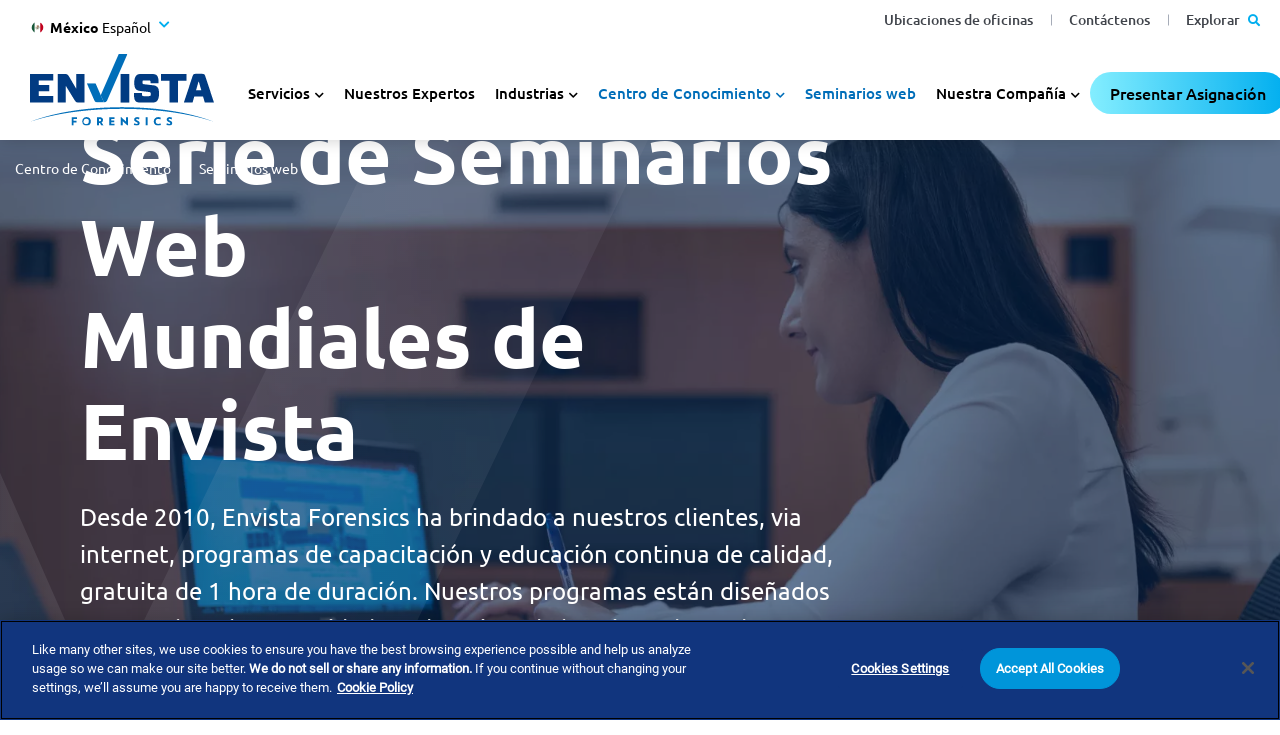

--- FILE ---
content_type: text/html; charset=utf-8
request_url: https://www.envistaforensics.com/es-mx/centro-de-conocimiento/seminarios-web/
body_size: 43390
content:
<!DOCTYPE html><html lang="es"><head><link rel="preload" href="/dist/fonts/roboto-v27-latin-regular.woff2" as="font" type="font/woff2" crossorigin="anonymous"><link rel="preload" href="/dist/fonts/ubuntu-v15-latin-700.woff2" as="font" type="font/woff2" crossorigin="anonymous"><link rel="preload" href="/dist/fonts/ubuntu-v15-latin-regular.woff2" as="font" type="font/woff2" crossorigin="anonymous"><link rel="preload" href="/dist/fonts/ubuntu-v15-latin-500.woff2" as="font" type="font/woff2" crossorigin="anonymous"><link rel="preload" href="/dist/fonts/roboto-v27-latin-300.woff2" as="font" type="font/woff2" crossorigin="anonymous"><link rel="preload" href="/dist/fonts/ubuntu-v15-latin-300.woff2" as="font" type="font/woff2" crossorigin="anonymous"><link rel="preload" href="/dist/fonts/roboto-v27-latin-700.woff2" as="font" type="font/woff2" crossorigin="anonymous"><link rel="preload" href="/dist/fonts/fa-regular-400.woff2" as="font" type="font/woff2" crossorigin="anonymous"><link rel="preload" href="/dist/fonts/fa-solid-900.woff2" as="font" type="font/woff2" crossorigin="anonymous"><link rel="preload" href="/dist/fonts/fa-brands-400.woff2" as="font" type="font/woff2" crossorigin="anonymous"><link rel="preload" href="/dist/fonts/slick.woff" as="font" type="font/woff" crossorigin="anonymous"><link rel="preconnect" href="https://www.googletagmanager.com"><link rel="preconnect" href="https://assets.adobedtm.com"><link rel="preconnect" href="https://cdn.cookielaw.org"><link rel="preconnect" href="https://ws.zoominfo.com"><link rel="preconnect" href="https://analytics.clickdimensions.com"><link rel="alternate" hreflang="en-us" href="https://www.envistaforensics.com/webinars/" /><link rel="alternate" hreflang="en-au" href="https://www.envistaforensics.com/en-au/knowledge-centre/webinars/" /><link rel="alternate" hreflang="en-ca" href="https://www.envistaforensics.com/en-ca/knowledge-center/webinars/" /><link rel="alternate" hreflang="es" href="https://www.envistaforensics.com/es-mx/centro-de-conocimiento/seminarios-web/" /><link rel="alternate" hreflang="en-sg" href="https://www.envistaforensics.com/en-sg/knowledge-centre/webinars/" /><link rel="alternate" hreflang="en-gb" href="https://www.envistaforensics.com/en-uk/knowledge-centre/webinars/" /><link rel="alternate" hreflang="da" href="https://www.envistaforensics.com/da/videnscenter/webinarer/" /><link rel="alternate" hreflang="en" href="https://www.envistaforensics.com/webinars/" /><link rel="alternate" href="https://www.envistaforensics.com/webinars/" hreflang="x-default" /><script>var image = new Image();image.onerror = function () { document.getElementsByTagName('html')[0].classList.add("no-webp"); window.webp_support = false; };image.onload = function () { document.getElementsByTagName('html')[0].classList.add("webp"); window.webp_support = true;};image.src = '[data-uri]'; // webp img</script><script type="text/javascript">/*! loadJS: load a JS file asynchronously. [c]2014 @scottjehl, Filament Group, Inc. (Based on http://goo.gl/REQGQ by Paul Irish). Licensed MIT */(function (w) {var loadJS = function (src, cb, ordered, attributes, referrerPolicy) {"use strict";var tmp;var ref = w.document.getElementsByTagName("script")[0];var script = w.document.createElement("script");if (typeof (cb) === 'boolean') {tmp = ordered;ordered = cb;cb = tmp;}script.src = src;script.async = !ordered;if (attributes) {for (var i = 0; i < attributes.length; i++) {script.setAttribute(attributes[i][0], attributes[i][1]);}}if (referrerPolicy) {script.referrerPolicy = referrerPolicy;}ref.parentNode.insertBefore(script, ref);if (cb && typeof (cb) === "function") {script.onload = cb;}return script;};// commonjsif (typeof module !== "undefined") {module.exports = loadJS;}else {w.loadJS = loadJS;}}(typeof global !== "undefined" ? global : this));</script><script>//anywhere we need to run jQuery in our views will get deferred using this object which will be ran in the footervar jqDeferred = {_queue: [],executed: false,add: function (fcn) {if (this.executed) fcn();else this._queue.push(fcn);},run: function () {for (var i = 0, len = this._queue.length; i < len; i++) {var fcn = this._queue.shift();this.executed = true;fcn();}}};</script><title>Seminarios web | Envista Forensics</title><!-- Favicons --><link rel="shortcut icon" href="/dist/favicons/favicon.ico"><link rel="icon" type="image/png" sizes="36x36" href="/dist/favicons/android-icon-36x36.png"><link rel="icon" type="image/png" sizes="48x48" href="/dist/favicons/android-icon-48x48.png"><link rel="icon" type="image/png" sizes="72x72" href="/dist/favicons/android-icon-72x72.png"><link rel="icon" type="image/png" sizes="96x96" href="/dist/favicons/android-icon-96x96.png"><link rel="icon" type="image/png" sizes="144x144" href="/dist/favicons/android-icon-144x144.png"><link rel="icon" type="image/png" sizes="192x192" href="/dist/favicons/android-icon-192x192.png"><link rel="apple-touch-icon" sizes="57x57" href="/dist/favicons/apple-icon-57x57.png"><link rel="apple-touch-icon" sizes="60x60" href="/dist/favicons/apple-icon-60x60.png"><link rel="apple-touch-icon" sizes="72x72" href="/dist/favicons/apple-icon-72x72.png"><link rel="apple-touch-icon" sizes="76x76" href="/dist/favicons/apple-icon-76x76.png"><link rel="apple-touch-icon" sizes="114x114" href="/dist/favicons/apple-icon-114x114.png"><link rel="apple-touch-icon" sizes="120x120" href="/dist/favicons/apple-icon-120x120.png"><link rel="apple-touch-icon" sizes="144x144" href="/dist/favicons/apple-icon-144x144.png"><link rel="apple-touch-icon" sizes="152x152" href="/dist/favicons/apple-icon-152x152.png"><link rel="apple-touch-icon" sizes="180x180" href="/dist/favicons/apple-icon-180x180.png"><link rel="icon" type="image/png" sizes="16x16" href="/dist/favicons/favicon-16x16.png"><link rel="icon" type="image/png" sizes="32x32" href="/dist/favicons/favicon-32x32.png"><link rel="icon" type="image/png" sizes="96x96" href="/dist/favicons/favicon-96x96.png"><link rel="manifest" href="/dist/favicons/manifest.json"><meta name="msapplication-TileColor" content="#ffffff"><meta name="msapplication-TileImage" content="/dist/favicons/ms-icon-70x70.png"><meta name="msapplication-TileImage" content="/dist/favicons/ms-icon-144x144.png"><meta name="msapplication-TileImage" content="/dist/favicons/ms-icon-150x150.png"><meta name="msapplication-TileImage" content="/dist/favicons/ms-icon-310x310.png"><meta name="theme-color" content="#ffffff"><!-- Meta tags --><meta charset="utf-8"><meta http-equiv="X-UA-Compatible" content="IE=edge"><meta name="viewport" content="width=device-width, initial-scale=1, shrink-to-fit=no"><link rel="canonical" href="https://www.envistaforensics.com/es-mx/centro-de-conocimiento/seminarios-web/"><meta name="description" content="Since 2010, Envista has provided high-quality, complimentary 1-hour continuing education webinars and training programs for our clients and legal and insurance professionals. " /><meta name="ROBOTS" content="INDEX,FOLLOW" /><meta property="og:title" content="Seminarios web | Envista Forensics" /><meta property="og:type" content="website" /><meta property="og:url" content="https://www.envistaforensics.com/es-mx/centro-de-conocimiento/seminarios-web/" /><style>/*! CSS Used from: https://www.envistaforensics.com/dist-jxjs4eqd5q/css/sass.css */:root{--blue:#007bff;--indigo:#6610f2;--purple:#6f42c1;--pink:#e83e8c;--red:#dc3545;--orange:#fd7e14;--yellow:#ffc107;--green:#28a745;--teal:#20c997;--cyan:#17a2b8;--white:#fff;--gray:#6c757d;--gray-dark:#343a40;--primary:#007bff;--secondary:#6c757d;--success:#28a745;--info:#17a2b8;--warning:#ffc107;--danger:#dc3545;--light:#f8f9fa;--dark:#343a40;--breakpoint-xs:0;--breakpoint-sm:576px;--breakpoint-md:768px;--breakpoint-lg:992px;--breakpoint-xl:1200px;--font-family-sans-serif:-apple-system, BlinkMacSystemFont, "Segoe UI", Roboto, "Helvetica Neue", Arial, "Noto Sans", sans-serif, "Apple Color Emoji", "Segoe UI Emoji", "Segoe UI Symbol", "Noto Color Emoji";--font-family-monospace:SFMono-Regular, Menlo, Monaco, Consolas, "Liberation Mono", "Courier New", monospace;}*,*::before,*::after{-webkit-box-sizing:border-box;box-sizing:border-box;}html{font-family:sans-serif;line-height:1.15;-webkit-text-size-adjust:100%;-webkit-tap-highlight-color:rgba(0,0,0,0);}footer,header,main,nav,section{display:block;}body{margin:0;font-family:-apple-system,BlinkMacSystemFont,"Segoe UI",Roboto,"Helvetica Neue",Arial,"Noto Sans",sans-serif,"Apple Color Emoji","Segoe UI Emoji","Segoe UI Symbol","Noto Color Emoji";font-size:1rem;font-weight:400;line-height:1.5;color:#212529;text-align:left;background-color:#fff;}[tabindex="-1"]:focus{outline:0!important;}h1,h2,h3,h4{margin-top:0;margin-bottom:.5rem;}p{margin-top:0;margin-bottom:1rem;}ul{margin-top:0;margin-bottom:1rem;}ul ul{margin-bottom:0;}a{color:#007bff;text-decoration:none;background-color:transparent;}a:hover{color:#0056b3;text-decoration:underline;}img{vertical-align:middle;border-style:none;}svg{overflow:hidden;vertical-align:middle;}label{display:inline-block;margin-bottom:.5rem;}button{border-radius:0;}button:focus{outline:1px dotted;outline:5px auto -webkit-focus-ring-color;}input,button{margin:0;font-family:inherit;font-size:inherit;line-height:inherit;}button,input{overflow:visible;}button{text-transform:none;}button,[type=button],[type=submit]{-webkit-appearance:button;}button:not(:disabled),[type=button]:not(:disabled),[type=submit]:not(:disabled){cursor:pointer;}input[type=checkbox]{-webkit-box-sizing:border-box;box-sizing:border-box;padding:0;}h1,h2,h3,h4{margin-bottom:.5rem;font-weight:500;line-height:1.2;}h1{font-size:2.5rem;}h2{font-size:2rem;}h3{font-size:1.75rem;}h4{font-size:1.5rem;}.container{width:100%;padding-right:15px;padding-left:15px;margin-right:auto;margin-left:auto;}@media (min-width: 576px){.container{max-width:540px;}}@media (min-width: 768px){.container{max-width:720px;}}@media (min-width: 992px){.container{max-width:960px;}}@media (min-width: 1200px){.container{max-width:1140px;}}.container-fluid{width:100%;padding-right:15px;padding-left:15px;margin-right:auto;margin-left:auto;}.row{display:-webkit-box;display:-ms-flexbox;display:flex;-ms-flex-wrap:wrap;flex-wrap:wrap;margin-right:-15px;margin-left:-15px;}.col-md-12,.col{position:relative;width:100%;padding-right:15px;padding-left:15px;}.col{-ms-flex-preferred-size:0;flex-basis:0;-webkit-box-flex:1;-ms-flex-positive:1;flex-grow:1;max-width:100%;}@media (min-width: 768px){.col-md-12{-webkit-box-flex:0;-ms-flex:0 0 100%;flex:0 0 100%;max-width:100%;}}.form-control{display:block;width:100%;height:calc(1.5em + 0.75rem + 2px);padding:.375rem .75rem;font-size:1rem;font-weight:400;line-height:1.5;color:#495057;background-color:#fff;background-clip:padding-box;border:1px solid #ced4da;border-radius:.25rem;-webkit-transition:border-color .15s ease-in-out,-webkit-box-shadow .15s ease-in-out;transition:border-color .15s ease-in-out,-webkit-box-shadow .15s ease-in-out;transition:border-color .15s ease-in-out,box-shadow .15s ease-in-out;transition:border-color .15s ease-in-out,box-shadow .15s ease-in-out,-webkit-box-shadow .15s ease-in-out;}@media (prefers-reduced-motion: reduce){.form-control{-webkit-transition:none;transition:none;}}.form-control:focus{color:#495057;background-color:#fff;border-color:#80bdff;outline:0;-webkit-box-shadow:0 0 0 .2rem rgba(0,123,255,.25);box-shadow:0 0 0 .2rem rgba(0,123,255,.25);}.form-control::placeholder{color:#6c757d;opacity:1;}.form-control:disabled{background-color:#e9ecef;opacity:1;}.btn{display:inline-block;font-weight:400;color:#212529;text-align:center;vertical-align:middle;-webkit-user-select:none;-moz-user-select:none;-ms-user-select:none;user-select:none;background-color:transparent;border:1px solid transparent;padding:.375rem .75rem;font-size:1rem;line-height:1.5;border-radius:.25rem;-webkit-transition:color .15s ease-in-out,background-color .15s ease-in-out,border-color .15s ease-in-out,-webkit-box-shadow .15s ease-in-out;transition:color .15s ease-in-out,background-color .15s ease-in-out,border-color .15s ease-in-out,-webkit-box-shadow .15s ease-in-out;transition:color .15s ease-in-out,background-color .15s ease-in-out,border-color .15s ease-in-out,box-shadow .15s ease-in-out;transition:color .15s ease-in-out,background-color .15s ease-in-out,border-color .15s ease-in-out,box-shadow .15s ease-in-out,-webkit-box-shadow .15s ease-in-out;}@media (prefers-reduced-motion: reduce){.btn{-webkit-transition:none;transition:none;}}.btn:hover{color:#212529;text-decoration:none;}.btn:focus{outline:0;-webkit-box-shadow:0 0 0 .2rem rgba(0,123,255,.25);box-shadow:0 0 0 .2rem rgba(0,123,255,.25);}.btn:disabled{opacity:.65;}.collapse:not(.show){display:none;}.dropdown{position:relative;}.dropdown-toggle{white-space:nowrap;}.dropdown-toggle::after{display:inline-block;margin-left:.255em;vertical-align:.255em;content:"";border-top:.3em solid;border-right:.3em solid transparent;border-bottom:0;border-left:.3em solid transparent;}.dropdown-toggle:empty::after{margin-left:0;}.dropdown-menu{position:absolute;top:100%;left:0;z-index:1000;display:none;float:left;min-width:10rem;padding:.5rem 0;margin:.125rem 0 0;font-size:1rem;color:#212529;text-align:left;list-style:none;background-color:#fff;background-clip:padding-box;border:1px solid rgba(0,0,0,.15);border-radius:.25rem;}.nav{display:-webkit-box;display:-ms-flexbox;display:flex;-ms-flex-wrap:wrap;flex-wrap:wrap;padding-left:0;margin-bottom:0;list-style:none;}.nav-link{display:block;padding:.5rem 1rem;}.nav-link:hover,.nav-link:focus{text-decoration:none;}.nav-pills .nav-link{border-radius:.25rem;}.tab-content>.tab-pane{display:none;}.tab-content>.active{display:block;}.navbar{position:relative;display:-webkit-box;display:-ms-flexbox;display:flex;-ms-flex-wrap:wrap;flex-wrap:wrap;-webkit-box-align:center;-ms-flex-align:center;align-items:center;-webkit-box-pack:justify;-ms-flex-pack:justify;justify-content:space-between;padding:.5rem 1rem;}.navbar-brand{display:inline-block;padding-top:.3125rem;padding-bottom:.3125rem;margin-right:1rem;font-size:1.25rem;line-height:inherit;white-space:nowrap;}.navbar-brand:hover,.navbar-brand:focus{text-decoration:none;}.navbar-nav{display:-webkit-box;display:-ms-flexbox;display:flex;-webkit-box-orient:vertical;-webkit-box-direction:normal;-ms-flex-direction:column;flex-direction:column;padding-left:0;margin-bottom:0;list-style:none;}.navbar-nav .nav-link{padding-right:0;padding-left:0;}.navbar-nav .dropdown-menu{position:static;float:none;}.navbar-collapse{-ms-flex-preferred-size:100%;flex-basis:100%;-webkit-box-flex:1;-ms-flex-positive:1;flex-grow:1;-webkit-box-align:center;-ms-flex-align:center;align-items:center;}.navbar-toggler{padding:.25rem .75rem;font-size:1.25rem;line-height:1;background-color:transparent;border:1px solid transparent;border-radius:.25rem;}.navbar-toggler:hover,.navbar-toggler:focus{text-decoration:none;}@media (min-width: 768px){.navbar-expand-md{-webkit-box-orient:horizontal;-webkit-box-direction:normal;-ms-flex-flow:row nowrap;flex-flow:row nowrap;-webkit-box-pack:start;-ms-flex-pack:start;justify-content:flex-start;}.navbar-expand-md .navbar-nav{-webkit-box-orient:horizontal;-webkit-box-direction:normal;-ms-flex-direction:row;flex-direction:row;}.navbar-expand-md .navbar-nav .dropdown-menu{position:absolute;}.navbar-expand-md .navbar-nav .nav-link{padding-right:.5rem;padding-left:.5rem;}.navbar-expand-md .navbar-collapse{display:-webkit-box!important;display:-ms-flexbox!important;display:flex!important;-ms-flex-preferred-size:auto;flex-basis:auto;}}.clearfix::after{display:block;clear:both;content:"";}.d-none{display:none!important;}@media (min-width: 576px){.d-sm-block{display:block!important;}}.flex-column{-webkit-box-orient:vertical!important;-webkit-box-direction:normal!important;-ms-flex-direction:column!important;flex-direction:column!important;}.sr-only{position:absolute;width:1px;height:1px;padding:0;overflow:hidden;clip:rect(0, 0, 0, 0);white-space:nowrap;border:0;}@media print{*,*::before,*::after{text-shadow:none!important;-webkit-box-shadow:none!important;box-shadow:none!important;}a:not(.btn){text-decoration:underline;}img{page-break-inside:avoid;}p,h2,h3{orphans:3;widows:3;}h2,h3{page-break-after:avoid;}body{min-width:992px!important;}.container{min-width:992px!important;}.navbar{display:none;}}.fa,.fas{-moz-osx-font-smoothing:grayscale;-webkit-font-smoothing:antialiased;display:inline-block;font-style:normal;-webkit-font-feature-settings:normal;font-feature-settings:normal;font-variant:normal;text-rendering:auto;line-height:1;}.fa-phone-alt:before{content:"";}.fa-search:before{content:"";}.sr-only{border:0;clip:rect(0, 0, 0, 0);height:1px;margin:-1px;overflow:hidden;padding:0;position:absolute;width:1px;}.fa,.fas{font-family:"Font Awesome 5 Free";font-weight:900;}.slick-slider{position:relative;display:block;-webkit-box-sizing:border-box;box-sizing:border-box;-webkit-touch-callout:none;-webkit-user-select:none;-moz-user-select:none;-ms-user-select:none;user-select:none;-ms-touch-action:pan-y;touch-action:pan-y;-webkit-tap-highlight-color:transparent;}.slick-list{position:relative;overflow:hidden;display:block;margin:0;padding:0;}.slick-list:focus{outline:none;}.slick-slider .slick-track,.slick-slider .slick-list{-webkit-transform:translate3d(0, 0, 0);transform:translate3d(0, 0, 0);}.slick-track{position:relative;left:0;top:0;display:block;margin-left:auto;margin-right:auto;}.slick-track:before,.slick-track:after{content:"";display:table;}.slick-track:after{clear:both;}.slick-slide{float:left;height:100%;min-height:1px;display:none;}.slick-initialized .slick-slide{display:block;}.slick-prev,.slick-next{position:absolute;display:block;height:20px;width:20px;line-height:0px;font-size:0px;cursor:pointer;background:transparent;color:transparent;top:50%;-webkit-transform:translate(0, -50%);transform:translate(0, -50%);padding:0;border:none;outline:none;}.slick-prev:hover,.slick-prev:focus,.slick-next:hover,.slick-next:focus{outline:none;background:transparent;color:transparent;}.slick-prev:hover:before,.slick-prev:focus:before,.slick-next:hover:before,.slick-next:focus:before{opacity:1;}.slick-prev:before,.slick-next:before{font-family:"slick";font-size:20px;line-height:1;color:#fff;opacity:.75;-webkit-font-smoothing:antialiased;-moz-osx-font-smoothing:grayscale;}.slick-prev{left:-25px;}.slick-prev:before{content:"←";}.slick-next{right:-25px;}.slick-next:before{content:"→";}.slick-dotted.slick-slider{margin-bottom:30px;}.slick-dots{position:absolute;bottom:-25px;list-style:none;display:block;text-align:center;padding:0;margin:0;width:100%;}.slick-dots li{position:relative;display:inline-block;height:20px;width:20px;margin:0 5px;padding:0;cursor:pointer;}.slick-dots li button{border:0;background:transparent;display:block;height:20px;width:20px;outline:none;line-height:0px;font-size:0px;color:transparent;padding:5px;cursor:pointer;}.slick-dots li button:hover,.slick-dots li button:focus{outline:none;}.slick-dots li button:hover:before,.slick-dots li button:focus:before{opacity:1;}.slick-dots li button:before{position:absolute;top:0;left:0;content:"•";width:20px;height:20px;font-family:"slick";font-size:6px;line-height:20px;text-align:center;color:#000;opacity:.25;-webkit-font-smoothing:antialiased;-moz-osx-font-smoothing:grayscale;}.slick-dots li.slick-active button:before{color:#000;opacity:.75;}.container{width:100%;padding-right:15px;padding-left:15px;margin-right:auto;margin-left:auto;}main .page-content{padding-top:1rem;}main .page-content img{max-width:100%;}.hidden{display:none;}img{user-drag:none;-moz-user-focus:ignore;-webkit-user-drag:none;-moz-user-select:none;-ms-user-select:none;-webkit-user-select:none;user-select:none;}footer{position:relative;}.nav-utility{max-height:100%;}.nav-utility .navbar-nav{-webkit-box-orient:horizontal;-webkit-box-direction:normal;-ms-flex-direction:row;flex-direction:row;-webkit-box-flex:1;-ms-flex:1 1 auto;flex:1 1 auto;-webkit-box-pack:end;-ms-flex-pack:end;justify-content:flex-end;padding-right:15px;}.nav-utility .navbar-nav li+li{margin-left:15px;}@media (max-width: 1199.98px){.nav-utility{display:none;}}header{height:100px;position:fixed;top:0;width:100%;z-index:99;}header .desktop-header-wrapper{height:100%;}header .desktop-header-wrapper nav.nav-primary{display:-webkit-box;display:-ms-flexbox;display:flex;height:100%;}header .desktop-header-wrapper nav.nav-primary .logo{height:100%;margin-right:15px;}header .desktop-header-wrapper nav.nav-primary .logo a.navbar-brand{padding:15px;height:100%;}header .desktop-header-wrapper nav.nav-primary .logo a.navbar-brand img{max-height:100%;}header .desktop-header-wrapper nav.nav-primary .navbar-collapse{-webkit-box-align:end;-ms-flex-align:end;align-items:flex-end;}header .desktop-header-wrapper nav.nav-primary .navbar-collapse .dropdown-toggle::after{margin-left:0;vertical-align:inherit;border:0;}header .desktop-header-wrapper nav.nav-primary .navbar-collapse .dropdown-menu{display:none;}header .desktop-header-wrapper nav.nav-primary .navbar-collapse .dropdown-menu ul li{display:block;}header .desktop-header-wrapper nav.nav-primary .navbar-collapse ul{margin-left:0;padding-left:0;}header .desktop-header-wrapper nav.nav-primary .navbar-collapse ul li{list-style-type:none;}header .desktop-header-wrapper nav.nav-primary .navbar-collapse ul li.dropdown{cursor:default;}header .desktop-header-wrapper nav.nav-primary .navbar-collapse>ul>.nav-item>.nav-link{padding:15px;margin-right:0px;}header .desktop-header-wrapper nav.nav-primary .navbar-collapse>ul>.nav-item.dropdown>.nav-link:after{font-family:"Font Awesome 5 Free";font-weight:bold;content:"";font-size:18px;padding-left:5px;}header .desktop-header-wrapper nav.nav-primary .navbar-collapse>ul .nav-item.dropdown:focus>.dropdown-menu{padding:15px;margin:0px;border:0;border-radius:0;top:100%;width:225px;}header .desktop-header-wrapper nav.nav-primary .navbar-collapse>ul .nav-item.dropdown:focus>.dropdown-menu li.nav-item a{font-size:18px;padding:2px 0px;}header .desktop-header-wrapper nav.nav-primary .navbar-collapse>ul .nav-item.dropdown:focus>.dropdown-menu li.nav-item a:hover,header .desktop-header-wrapper nav.nav-primary .navbar-collapse>ul .nav-item.dropdown:focus>.dropdown-menu li.nav-item a:focus{text-decoration:underline;}@media (max-width: 991.98px){header .desktop-header-wrapper{display:none;}}.mobile-overlay{-webkit-transition:all ease .5s;transition:all ease .5s;background:rgba(0,0,0,0);position:absolute;}body{font-family:"Roboto","Roboto-fallback";}body main a:focus,body main button:focus{outline:none;-webkit-box-shadow:0 0 4px #006eb9;box-shadow:0 0 4px #006eb9;}body main a:focus,body main button:focus{outline:none;-webkit-box-shadow:0 0 4px #006eb9;box-shadow:0 0 4px #006eb9;}body footer a:focus,body footer button:focus{outline:none;-webkit-box-shadow:0 0 4px #000;box-shadow:0 0 4px #000;}body footer a:focus,body footer button:focus{outline:none;-webkit-box-shadow:0 0 4px #000;box-shadow:0 0 4px #000;}main{font-size:16px;line-height:1.45em;color:#1b1c1e;}main p{line-height:1.8em;}main a{color:#006eb9;text-decoration:none;border-bottom:1px dotted #006eb9;}main a:hover{color:#006eb9;border-bottom-style:solid;border-bottom-color:#006eb9;text-decoration:none;}main ul li{margin-bottom:.25em;}h1,h2,h3,h4{font-family:"Ubuntu-Bold","Ubuntu-Bold-fallback";font-weight:bold;}h1{font-size:42px;margin-bottom:30px;}h2{font-size:36px;}h3{font-size:30px;}h4{font-size:26px;}#a11y-menu{position:absolute;left:-10000px;top:auto;width:1px;height:1px;overflow:hidden;opacity:0;}#a11y-menu>div{width:100%;padding-right:15px;padding-left:15px;margin-right:auto;margin-left:auto;padding:.5rem 1rem;height:100%;display:-webkit-box;display:-ms-flexbox;display:flex;-webkit-box-align:center;-ms-flex-align:center;align-items:center;}@media (min-width: 1400px){#a11y-menu>div{max-width:1194px;}}@media (min-width: 1535px){#a11y-menu>div{max-width:1280px;}}#a11y-menu>div>div{display:-webkit-box;display:-ms-flexbox;display:flex;-webkit-box-align:center;-ms-flex-align:center;align-items:center;-webkit-box-pack:justify;-ms-flex-pack:justify;justify-content:space-between;-ms-flex-wrap:nowrap;flex-wrap:nowrap;height:100%;line-height:1;width:100%;}#a11y-menu>div>div .skip-btns a{border:thin solid;padding:.25rem;margin:.25rem;text-align:center;}#a11y-menu>div>div .skip-btns a:hover,#a11y-menu>div>div .skip-btns a:focus,#a11y-menu>div>div .skip-btns a:active{color:#0056b3;text-decoration:underline;}#a11y-menu #close-a11y-menu-btn{border:0;padding:.5rem;height:40px;width:40px;border-radius:50%;background:transparent;}#a11y-menu #close-a11y-menu-btn:hover,#a11y-menu #close-a11y-menu-btn:focus,#a11y-menu #close-a11y-menu-btn:active{background:#ccc;}#a11y-menu .close-icon:after{content:"✕";font-size:24px;font-family:"Font Awesome 5 Free";}img{-o-object-fit:contain;object-fit:contain;height:auto;}img.lazyload{visibility:hidden;}img.lazyloaded{visibility:visible;}main{margin-top:140px;}@media (max-width: 1199.98px){main{margin-top:100px;}}body.has-banner main{margin-top:30px;}@media (max-width: 991.98px){body.has-banner main{margin-top:0px;}}main{overflow-x:hidden;}main .page-content{min-height:500px;}main .full-width{position:relative;width:100vw;margin-left:50%;left:-50vw;z-index:3;}main .clearfix::after{content:"";clear:both;display:table;}main .link-enabled{cursor:pointer;}@media (min-width: 1400px){.container{max-width:1194px;}}@media (min-width: 1535px){.container{max-width:1280px;}}.fa-search::before{content:"";}.fa-phone-alt::before{content:"";}footer.footer-main a:hover{text-decoration:none;}footer.footer-main .footer-container{width:100%;padding-right:15px;padding-left:15px;margin-right:auto;margin-left:auto;}@media (min-width: 576px){footer.footer-main .footer-container{max-width:540px;}}@media (min-width: 768px){footer.footer-main .footer-container{max-width:720px;}}@media (min-width: 992px){footer.footer-main .footer-container{max-width:960px;}}@media (min-width: 1200px){footer.footer-main .footer-container{max-width:1140px;}}@media (min-width: 1400px){footer.footer-main .footer-container{max-width:1194px;}}@media (min-width: 1535px){footer.footer-main .footer-container{max-width:1400px;}}footer.footer-main .newsletter-form-block{color:#fff;padding:130px 0 50px 0;}footer.footer-main .newsletter-form-block .close-modal{display:none;}@media (max-width: 767.98px){footer.footer-main .newsletter-form-block .button-col{margin-top:25px;}}footer.footer-main .newsletter-form-block .ns-button{font-family:"Ubuntu-SemiBold","Ubuntu-SemiBold-fallback",Arial,sans-serif;background-color:transparent;color:#fff;border-radius:21px;border:1px solid #fff;display:inline-block;text-transform:none;font-weight:500;padding:8px 32px;font-size:18px;line-height:1.4em;-webkit-transition:background-color .3s,color .3s;transition:background-color .3s,color .3s;min-width:250px;text-align:center;}@media (max-width: 767.98px){footer.footer-main .newsletter-form-block .ns-button{width:100%;min-width:0;}}footer.footer-main .newsletter-form-block .ns-button:hover,footer.footer-main .newsletter-form-block .ns-button:active{cursor:pointer;background-color:#fff;text-decoration:none;color:#00bac6;-webkit-box-shadow:none;box-shadow:none;color:#012756;}footer.footer-main .newsletter-form-block .ns-row{display:-webkit-box;display:-ms-flexbox;display:flex;-ms-flex-wrap:wrap;flex-wrap:wrap;margin-right:-15px;margin-left:-15px;}footer.footer-main .newsletter-form-block .ns-row .ns-col1{-webkit-box-flex:0;-ms-flex:0 0 100%;flex:0 0 100%;max-width:100%;margin-bottom:15px;position:relative;width:100%;padding-right:15px;padding-left:15px;}@media (min-width: 992px){footer.footer-main .newsletter-form-block .ns-row .ns-col1{-webkit-box-flex:0;-ms-flex:0 0 41.6666666667%;flex:0 0 41.6666666667%;max-width:41.6666666667%;}footer.footer-main .newsletter-form-block .ns-row .ns-col1 .inner-content{max-width:500px;}}footer.footer-main .newsletter-form-block .ns-row .ns-col2{-webkit-box-flex:0;-ms-flex:0 0 100%;flex:0 0 100%;max-width:100%;position:relative;width:100%;padding-right:15px;padding-left:15px;}@media (min-width: 992px){footer.footer-main .newsletter-form-block .ns-row .ns-col2{-webkit-box-flex:0;-ms-flex:0 0 58.3333333333%;flex:0 0 58.3333333333%;max-width:58.3333333333%;}}footer.footer-main .newsletter-form-block .ns-row.has-link.no-form .ns-col1{-webkit-box-flex:0;-ms-flex:0 0 100%;flex:0 0 100%;max-width:100%;margin-bottom:15px;position:relative;width:100%;padding-right:15px;padding-left:15px;}@media (min-width: 992px){footer.footer-main .newsletter-form-block .ns-row.has-link.no-form .ns-col1{-webkit-box-flex:0;-ms-flex:0 0 66.6666666667%;flex:0 0 66.6666666667%;max-width:66.6666666667%;}footer.footer-main .newsletter-form-block .ns-row.has-link.no-form .ns-col1 .inner-content{-webkit-box-flex:0;-ms-flex:0 0 33.3333333333%;flex:0 0 33.3333333333%;max-width:33.3333333333%;max-width:none;}}footer.footer-main .newsletter-form-block .ns-row.has-link.no-form .ns-col2{-webkit-box-flex:0;-ms-flex:0 0 100%;flex:0 0 100%;max-width:100%;position:relative;width:100%;padding-right:15px;padding-left:15px;}@media (min-width: 992px){footer.footer-main .newsletter-form-block .ns-row.has-link.no-form .ns-col2{-webkit-box-flex:0;-ms-flex:0 0 33.3333333333%;flex:0 0 33.3333333333%;max-width:33.3333333333%;}}footer.footer-main .newsletter-form-block .ns-row.has-link.no-form .ns-col2.button-col{display:-webkit-box;display:-ms-flexbox;display:flex;-webkit-box-align:end;-ms-flex-align:end;align-items:flex-end;-webkit-box-pack:end;-ms-flex-pack:end;justify-content:flex-end;}footer.footer-main .newsletter-form-block .headline{font-family:"Ubuntu-Bold","Ubuntu-Bold-fallback";font-size:28px;font-weight:700;line-height:1.3em;margin-bottom:20px;}footer.footer-main .newsletter-form-block .headline.mobile{display:none;}footer.footer-main .newsletter-form-block .subheadline{font-family:"Ubuntu-Thin","Ubuntu-Thin-fallback";font-size:24px;font-weight:300;line-height:1.5em;}footer.footer-main .footer-world{background:-webkit-gradient(linear, left top, left bottom, from(#013b82), to(#006EB9));background:linear-gradient(to bottom, #013b82 0%, #006EB9 100%);padding:50px 15px;font-size:14px;color:#fff;position:relative;overflow:hidden;}footer.footer-main .footer-world .backgroundImage{position:absolute;top:0;opacity:.04;width:100%;height:100%;left:0;z-index:0;background-repeat:no-repeat;background-size:75%;background-position:top center;}footer.footer-main .footer-world a{color:#fff;}footer.footer-main .footer-world ul{margin:0;}footer.footer-main .footer-world .mobile-only{display:none;}footer.footer-main .footer-world .footer-container{position:relative;z-index:1;}footer.footer-main .footer-world .footer-container .footer-row{display:-webkit-box;display:-ms-flexbox;display:flex;-ms-flex-wrap:wrap;flex-wrap:wrap;margin-right:-15px;margin-left:-15px;margin-left:0;margin-right:0;}footer.footer-main .footer-world .footer-container .footer-row .footer-info-column{margin-right:15px;max-width:25%;-webkit-box-flex:0;-ms-flex:0 0 25%;flex:0 0 25%;}footer.footer-main .footer-world .footer-container .footer-row .footer-info-column .footer-logo{max-width:170px;margin-bottom:40px;}footer.footer-main .footer-world .footer-container .footer-row .footer-info-column .footer-logo a{display:inline-block;}footer.footer-main .footer-world .footer-container .footer-row .footer-info-column .footer-logo img{width:100%;}footer.footer-main .footer-world .footer-container .footer-row .footer-info-column .footer-address-title{font-size:18px;font-weight:700;font-family:"Ubuntu-Bold","Ubuntu-Bold-fallback";}footer.footer-main .footer-world .footer-container .footer-row .footer-info-column .footer-address{font:normal normal 400 16px/26px "Roboto","Roboto-fallback";}footer.footer-main .footer-world .footer-container .footer-row .footer-nav-column{display:-webkit-box;display:-ms-flexbox;display:flex;-webkit-box-align:end;-ms-flex-align:end;align-items:flex-end;-webkit-box-flex:1;-ms-flex-positive:1;flex-grow:1;}footer.footer-main .footer-world .footer-container .footer-row .footer-nav-column nav{padding:0;display:-webkit-box;display:-ms-flexbox;display:flex;-ms-flex-wrap:wrap;flex-wrap:wrap;margin-right:-15px;margin-left:-15px;-webkit-box-align:start;-ms-flex-align:start;align-items:flex-start;width:100%;display:flex;justify-items:flex-end;}footer.footer-main .footer-world .footer-container .footer-row .footer-nav-column nav .column-decoration{content:" ";height:70px;width:2px;display:block;position:absolute;top:6px;left:5px;}footer.footer-main .footer-world .footer-container .footer-row .footer-nav-column nav .column-decoration.malibu{background-color:#4aceff;}footer.footer-main .footer-world .footer-container .footer-row .footer-nav-column nav .column-decoration.atlantis{background-color:#aed136;}footer.footer-main .footer-world .footer-container .footer-row .footer-nav-column nav .column-decoration.supernova{background-color:#ffc20e;}footer.footer-main .footer-world .footer-container .footer-row .footer-nav-column nav .nav-column{-webkit-box-flex:0;-ms-flex:0 0 100%;flex:0 0 100%;max-width:100%;position:relative;width:100%;padding-right:15px;padding-left:15px;flex:0 0 100%;padding-bottom:25px;display:-webkit-box;display:-ms-flexbox;display:flex;-webkit-box-pack:end;-ms-flex-pack:end;justify-content:flex-end;}@media (min-width: 992px){footer.footer-main .footer-world .footer-container .footer-row .footer-nav-column nav .nav-column{-webkit-box-flex:0;-ms-flex:0 0 33.3333333333%;flex:0 0 33.3333333333%;max-width:33.3333333333%;}}footer.footer-main .footer-world .footer-container .footer-row .footer-nav-column nav .nav-column .inner{display:inline-block;position:relative;padding-left:20px;}footer.footer-main .footer-world .footer-container .footer-row .footer-nav-column nav .nav-column .section-headline{font:normal normal 500 20px/1.3em "Ubuntu-SemiBold","Ubuntu-SemiBold-fallback";margin-bottom:8px;display:inline-block;border-bottom:1px solid transparent;}footer.footer-main .footer-world .footer-container .footer-row .footer-nav-column nav .nav-column .section-headline:hover{border-bottom:1px solid #fff;}footer.footer-main .footer-world .footer-container .footer-row .footer-nav-column nav .nav-column .section-headline:focus{-webkit-box-shadow:none;box-shadow:none;border-bottom:1px solid #fff;}footer.footer-main .footer-world .footer-container .footer-row .footer-nav-column nav ul{display:block;}footer.footer-main .footer-world .footer-container .footer-row .footer-nav-column nav ul li.nav-item{line-height:36px;}footer.footer-main .footer-world .footer-container .footer-row .footer-nav-column nav ul li.nav-item a.nav-link{padding:0px;margin-left:0px;margin-right:0px;display:inline-block;font:normal normal 300 16px/1.5em "Roboto-Thin","Roboto-Thin-fallback";border-bottom:1px solid transparent;margin-bottom:.25em;}footer.footer-main .footer-world .footer-container .footer-row .footer-nav-column nav ul li.nav-item a.nav-link:hover{border-bottom:1px solid #fff;}footer.footer-main .footer-world .footer-container .footer-row .footer-nav-column nav ul li.nav-item a.nav-link:focus{-webkit-box-shadow:none;box-shadow:none;border-bottom:1px solid #fff;}footer.footer-main .footer-world .footer-container .footer-row .footer-nav-column nav ul li.nav-item a.view-all{border-bottom:1px #fff dotted;}footer.footer-main .footer-end{background-color:#013b82;padding-top:40px;padding-bottom:40px;color:#e0e4eb;font-size:14px;}footer.footer-main .footer-end a{color:#e0e4eb;text-decoration:none;border-bottom:1px dotted transparent;}footer.footer-main .footer-end a:hover{color:#fff;border-bottom:1px solid #fff;text-decoration:none;}footer.footer-main .footer-end .bottom-container{width:100%;padding-right:15px;padding-left:15px;margin-right:auto;margin-left:auto;}@media (min-width: 576px){footer.footer-main .footer-end .bottom-container{max-width:540px;}}@media (min-width: 768px){footer.footer-main .footer-end .bottom-container{max-width:720px;}}@media (min-width: 992px){footer.footer-main .footer-end .bottom-container{max-width:960px;}}@media (min-width: 1200px){footer.footer-main .footer-end .bottom-container{max-width:1140px;}}@media (min-width: 1400px){footer.footer-main .footer-end .bottom-container{max-width:1194px;}}@media (min-width: 1535px){footer.footer-main .footer-end .bottom-container{max-width:1400px;}}footer.footer-main .footer-end .bottom-container .bottom-row{display:-webkit-box;display:-ms-flexbox;display:flex;-ms-flex-wrap:wrap;flex-wrap:wrap;margin-right:-15px;margin-left:-15px;}footer.footer-main .footer-end .bottom-container .bottom-links{-webkit-box-flex:0;-ms-flex:0 0 100%;flex:0 0 100%;max-width:100%;position:relative;width:100%;padding-right:15px;padding-left:15px;}@media (min-width: 992px){footer.footer-main .footer-end .bottom-container .bottom-links{-webkit-box-flex:0;-ms-flex:0 0 75%;flex:0 0 75%;max-width:75%;}}footer.footer-main .footer-end .bottom-container .bottom-links .disclaimer{color:#a6acb8;font:normal normal 400 14px/34px "Roboto","Roboto-fallback";}footer.footer-main .footer-end .bottom-container .bottom-links .disclaimer p{margin-bottom:.5rem;}footer.footer-main .footer-end .bottom-container .footer-end-links{display:-webkit-box;display:-ms-flexbox;display:flex;font:normal normal 400 14px/34px "Roboto","Roboto-fallback";}footer.footer-main .footer-end .bottom-container .footer-end-links>div{margin-right:40px;}footer.footer-main .footer-end .bottom-container .footer-end-links>div:last-child{margin-right:0;}footer.footer-main .footer-end .bottom-social-media{display:-webkit-box;display:-ms-flexbox;display:flex;-webkit-box-pack:start;-ms-flex-pack:start;justify-content:flex-start;-webkit-box-align:center;-ms-flex-align:center;align-items:center;-webkit-box-flex:0;-ms-flex:0 0 100%;flex:0 0 100%;max-width:100%;position:relative;width:100%;padding-right:15px;padding-left:15px;}@media (min-width: 992px){footer.footer-main .footer-end .bottom-social-media{-webkit-box-flex:0;-ms-flex:0 0 25%;flex:0 0 25%;max-width:25%;}}footer.footer-main .footer-end .bottom-social-media .social-media{text-align:center;margin-left:-20px;}footer.footer-main .footer-end .bottom-social-media .social-media a{display:inline-block;margin-right:5px;margin-left:5px;height:34px;width:34px;border-radius:50%;-webkit-transition:-webkit-box-shadow .3s;transition:-webkit-box-shadow .3s;transition:box-shadow .3s;transition:box-shadow .3s, -webkit-box-shadow .3s;}footer.footer-main .footer-end .bottom-social-media .social-media a:hover{text-decoration:none;-webkit-box-shadow:0 0 12px #4ca200;box-shadow:0 0 12px #4ca200;}footer.footer-main .footer-end .bottom-social-media .social-media a img{width:100%;vertical-align:inherit;}@media (min-width: 768px){footer.footer-main .footer-end .bottom-social-media{-webkit-box-pack:end;-ms-flex-pack:end;justify-content:flex-end;}footer.footer-main .footer-end .bottom-social-media .social-media{margin-right:20px;}}@media (max-width: 1199.98px){footer.footer-main .footer-end .bottom-social-media .social-media{margin-right:-5px;}}@media (max-width: 991.98px){footer.footer-main .footer-world .backgroundImage{background-size:cover;background-position:12%;}footer.footer-main .footer-world .mobile-only{display:block;}footer.footer-main .footer-world .footer-container .footer-row .footer-info-column{max-width:100%;-webkit-box-flex:0;-ms-flex:0 0 100%;flex:0 0 100%;text-align:center;margin-right:0;}footer.footer-main .footer-world .footer-container .footer-row .footer-info-column .footer-logo{margin-left:auto;margin-right:auto;width:170px;max-width:100%;}footer.footer-main .footer-world .footer-container .footer-row .footer-nav-column{display:none;}footer.footer-main .footer-world .footer-container .footer-row .mobile-footer-navigation{display:-webkit-box;display:-ms-flexbox;display:flex;-ms-flex-wrap:wrap;flex-wrap:wrap;margin-top:50px;margin-bottom:40px;}footer.footer-main .footer-world .footer-container .footer-row .mobile-footer-navigation>div{display:block;-webkit-box-flex:0;-ms-flex:0 0 50%;flex:0 0 50%;width:50%;text-align:center;}footer.footer-main .footer-world .footer-container .footer-row .mobile-footer-navigation>div a{font-family:"Ubuntu-SemiBold","Ubuntu-SemiBold-fallback";display:inline-block;font-size:16px;line-height:1.5em;font-weight:500;margin-bottom:18px;}footer.footer-main .footer-end{padding-bottom:80px;}footer.footer-main .footer-end .bottom-container{text-align:center;}footer.footer-main .footer-end .bottom-container .disclaimer p{margin-bottom:15px;}footer.footer-main .footer-end .bottom-container .footer-end-links{-ms-flex-wrap:wrap;flex-wrap:wrap;-webkit-box-pack:center;-ms-flex-pack:center;justify-content:center;}footer.footer-main .footer-end .bottom-container .footer-end-links>div{margin-right:15px;margin-left:15px;margin-bottom:10px;}footer.footer-main .footer-end .bottom-container .bottom-social-media{-webkit-box-pack:center;-ms-flex-pack:center;justify-content:center;margin-top:30px;}footer.footer-main .newsletter-form-block{padding:30px 0 30px 0;}footer.footer-main .newsletter-form-block .ns-row .ns-col2{margin-bottom:30px;}}@media (max-width: 767.98px){footer.footer-main .newsletter-form-block .ns-row .ns-col1{text-align:left;margin-bottom:25px;}footer.footer-main .newsletter-form-block .ns-row .ns-col1 .headline.desktop{display:none;}footer.footer-main .newsletter-form-block .ns-row .ns-col1 .headline.mobile{display:block;}footer.footer-main .bottom-container .bottom-social-media .social-media{margin-left:0px;margin-right:0px;}}.btn{border-radius:5px;margin-left:0;display:inline-block;text-transform:uppercase;font-weight:700;padding:12px 32px;font-size:16px;-webkit-transition:background-color .3s;transition:background-color .3s;border:0;white-space:normal;background-color:#007bff;color:#fff;}.btn:hover{cursor:pointer;text-decoration:none;}.btn:active{cursor:pointer;}@media (max-width: 767.98px){.btn{padding:11px 32px;}}.btn:hover,.btn:active{background-color:#0069d9;color:#fff;border:0;}.nav-utility{height:40px;font-size:14px;font-weight:500;background-color:#fff;padding:0 15px;-webkit-transition:.2s;transition:.2s;overflow:hidden;}.nav-utility ul.navbar-nav{padding-right:5px;}.nav-utility ul.navbar-nav li{position:relative;margin:0;padding:0 18px;}.nav-utility ul.navbar-nav li+li{margin:0;}.nav-utility ul.navbar-nav li::before{content:" ";border-left:1px solid #a6acb8;display:block;height:11px;width:1px;position:absolute;top:50%;left:0px;-webkit-transform:translateY(-50%);transform:translateY(-50%);}.nav-utility ul.navbar-nav li:first-child::before{content:"";display:none;}.nav-utility ul.navbar-nav li:last-child{padding-right:0;}.nav-utility ul.navbar-nav li.search-item button{margin-top:0px;-webkit-appearance:none;border:0;background-color:transparent;}.nav-utility ul.navbar-nav li.search-item button .fa{font-size:12px;margin-left:5px;}.nav-utility ul.navbar-nav li.search-item button .fa:before{content:"";color:#00aeef;}.nav-utility ul.navbar-nav li.search-item button:hover{text-decoration:underline;}.nav-utility ul.navbar-nav li.search-item button:focus{outline:none;}.nav-utility ul.navbar-nav li a{color:#1b1c1e;}.nav-utility ul.navbar-nav li a:hover{text-decoration:underline;}@media (max-width: 1340px){.nav-utility ul.navbar-nav{padding-right:5px;}}header{height:140px;position:fixed;z-index:99;background-color:#fff;border-bottom:none;-webkit-box-shadow:0 0 16px rgba(0,0,0,.2);box-shadow:0 0 16px rgba(0,0,0,.2);}header a,header li{color:#000;font:normal normal 500 14px/24px "Ubuntu-SemiBold","Ubuntu-SemiBold-fallback";}header li .mako{color:#40444b!important;}header a:hover,header li>button:hover{color:#006eb9;}header .megamenu-row{-ms-flex-wrap:nowrap;flex-wrap:nowrap;}header .megamenu-row .nav-panel{background:#fff;padding-left:15px;padding-right:0;width:480px;max-width:480px;-webkit-box-flex:1;-ms-flex:1 0 480px;flex:1 0 480px;}header .megamenu-row .nav-panel .nav-panel-inner{padding-left:30px;padding-right:15px;padding-top:60px;padding-bottom:30px;}header .megamenu-row .nav-panel .nav-pills .nav-link{border:0;background:0;text-align:left;font-size:20px;font-family:"Ubuntu-SemiBold","Ubuntu-SemiBold-fallback";font-weight:500;display:-webkit-box;display:-ms-flexbox;display:flex;-webkit-box-pack:justify;-ms-flex-pack:justify;justify-content:space-between;-webkit-box-align:center;-ms-flex-align:center;align-items:center;padding:16px 24px;margin-bottom:5px;}header .megamenu-row .nav-panel .nav-pills .nav-link.hidden{display:none!important;}header .megamenu-row .nav-panel .nav-pills .nav-link:after{font-family:"Font Awesome 5 Free";font-weight:bold;content:"";font-size:15px;padding-left:5px;}header .megamenu-row .nav-panel .nav-pills .nav-link:focus,header .megamenu-row .nav-panel .nav-pills .nav-link:hover{color:#1b1c1e;background:#c1f6ff;border-radius:50px;outline:none;}header .megamenu-row .details-panel{position:relative;-webkit-box-flex:1;-ms-flex:auto;flex:auto;background:#f4f7fe;border-radius:0 0 8px 0;overflow:hidden;padding-left:0;width:-webkit-min-content;width:-moz-min-content;width:min-content;-ms-flex:1 0 auto;flex:1 0 auto;max-width:calc(100vw - 480px);min-width:650px;min-height:830px;}header .megamenu-row .details-panel .details-panel-inner{height:100%;}header .megamenu-row .details-panel .tab-content{height:100%;min-width:650px;min-height:830px;}header .megamenu-row .details-panel .tab-pane.active{display:-webkit-box;display:-ms-flexbox;display:flex;text-align:left;-webkit-box-align:start;-ms-flex-align:start;align-items:flex-start;-webkit-box-orient:vertical;-webkit-box-direction:normal;-ms-flex-direction:column;flex-direction:column;-webkit-box-flex:1;-ms-flex:1;flex:1;height:100%;}header .megamenu-row .nav-item-panel{padding-top:64px;padding-bottom:64px;padding-left:64px;padding-right:64px;}header .megamenu-row .nav-item-panel .nav-item-heading{font-size:24px;font-weight:bold;line-height:normal;color:#006eb9;}header .megamenu-row .nav-item-panel .nav-item-description{font-size:14px;margin-top:16px;min-height:88px;padding-bottom:16px;}header .megamenu-row .nav-item-panel .nav-item-children{margin-top:0;display:-webkit-box;display:-ms-flexbox;display:flex;grid-column-gap:64px;-webkit-column-gap:64px;-moz-column-gap:64px;column-gap:64px;margin-bottom:-25px;max-width:100%;-ms-flex-wrap:wrap;flex-wrap:wrap;width:-webkit-max-content;width:-moz-max-content;width:max-content;}header .megamenu-row .details-panel .cta-panel.active{display:-webkit-box;display:-ms-flexbox;display:flex;text-align:center;-webkit-box-align:center;-ms-flex-align:center;align-items:center;-webkit-box-pack:end;-ms-flex-pack:end;justify-content:flex-end;-webkit-box-orient:vertical;-webkit-box-direction:normal;-ms-flex-direction:column;flex-direction:column;-webkit-box-flex:1;-ms-flex:1;flex:1;height:100%;}header .megamenu-row .details-panel .cta-panel.active .cta-content-holder{padding-top:28px;padding-bottom:28px;padding-left:64px;padding-right:64px;max-height:50%;padding-top:64px;}header .megamenu-row .details-panel .cta-panel.active .cta-content-holder>div+div{margin-top:16px;}header .megamenu-row .details-panel .cta-panel.active .cta-image-holder{height:50%;position:relative;width:100%;overflow:hidden;}header .megamenu-row .details-panel .cta-panel.active .cta-heading{font-size:28px;font-weight:bold;color:#006eb9;line-height:normal;}header .megamenu-row .details-panel .cta-panel.active .cta-button .btn{font-family:"Ubuntu-SemiBold","Ubuntu-SemiBold-fallback";position:relative;-webkit-transition:.3s;transition:.3s;font-size:20px;font-weight:500;line-height:1.2em;padding:14px 32px;display:inline-block;border:0;border-radius:26px;text-transform:none;background-color:#006eb9;color:#fff;font-size:16px;line-height:1.15em;padding:12px 32px;margin-left:15px;white-space:nowrap;transition:color .15s ease-in-out,background-color .15s ease-in-out,border-color .15s ease-in-out,box-shadow .15s ease-in-out,-webkit-box-shadow .15s ease-in-out,width .15s ease-in-out,padding-right .15s;border-radius:50px;font-weight:500;font-size:16px;}header .megamenu-row .details-panel .cta-panel.active .cta-button .btn::after{content:" ";-webkit-transition:width .25s;transition:width .25s;margin-top:1px;width:1px;height:11px;background-repeat:no-repeat;background-position:center center;z-index:-1;}header .megamenu-row .details-panel .cta-panel.active .cta-button .btn:hover,header .megamenu-row .details-panel .cta-panel.active .cta-button .btn:active{cursor:pointer;text-decoration:none;padding-right:50px;}header .megamenu-row .details-panel .cta-panel.active .cta-button .btn:hover::after,header .megamenu-row .details-panel .cta-panel.active .cta-button .btn:active::after{background-size:contain;height:15px;width:20px;right:18px;position:absolute;top:50%;-webkit-transform:translateY(-50%);transform:translateY(-50%);opacity:1;z-index:10;}header .megamenu-row .details-panel .cta-panel.active .cta-button .btn:hover,header .megamenu-row .details-panel .cta-panel.active .cta-button .btn:active{background-color:#006eb9;-webkit-box-shadow:0px 0px 16px #006eb9;box-shadow:0px 0px 16px #006eb9;}header .megamenu-row .details-panel .cta-panel.active .cta-button .btn:hover::after,header .megamenu-row .details-panel .cta-panel.active .cta-button .btn:active::after{background-image:url("data:image/svg+xml,%3Csvg xmlns='http://www.w3.org/2000/svg' width='20.676' height='11.622' viewBox='0 0 20.676 11.622'%3E%3Cdefs%3E%3Cstyle%3E.a%7Bfill:%23ffffff;%7D%3C/style%3E%3C/defs%3E%3Cg transform='translate(-4 20.903) rotate(-90)'%3E%3Cpath class='a' d='M14.227,4h1.73V21.352l3.7-3.7L20.9,18.866l-5.189,5.189-.622.621-.622-.621L9.281,18.866l1.244-1.217,3.7,3.7Z'/%3E%3C/g%3E%3C/svg%3E");}header .megamenu-row .details-panel .cta-panel.active .cta-image{position:absolute;left:0;right:0;bottom:0;width:100%;height:100%;clip-path:polygon(0 35%, 0 100%, 100% 100%, 100% 10%);}header .megamenu-row .details-panel .cta-panel.active .cta-image img{-o-object-fit:cover;object-fit:cover;height:100%;width:100%;-o-object-position:center;object-position:center;}header .megamenu-row .details-panel .cta-panel.active .cta-image-overlay{position:absolute;left:0;right:0;bottom:0;width:100%;height:100%;background-color:rgba(0,110,185,0.65098);background-image:url("data:image/svg+xml,%3Csvg%20xmlns%3D%22http%3A%2F%2Fwww.w3.org%2F2000%2Fsvg%22%20width%3D%22600%22%20height%3D%22414%22%20viewBox%3D%220%200%20600%20414%22%20fill%3D%22none%22%3E%3Cpath%20d%3D%22M319.982%20462L259.369%20330.874L511.232%20-163H673.491L377.577%20426.174C372.707%20436.7%20364.781%20445.669%20354.74%20452.019C344.698%20458.369%20332.961%20461.832%20320.922%20461.998L319.982%20462ZM197.707%20461.988C185.688%20461.805%20173.975%20458.334%20163.956%20451.984C153.937%20445.635%20146.031%20436.674%20141.175%20426.163L0%20120.894H162.276L319.976%20461.988L197.707%20461.988Z%22%20fill%3D%22white%22%20fill-opacity%3D%220.12%22%2F%3E%3C%2Fsvg%3E");background-size:100%;background-repeat:no-repeat;background-position:center;background-attachment:inherit;}header .desktop-header-wrapper{height:100px;display:-webkit-box;display:-ms-flexbox;display:flex;-webkit-box-pack:justify;-ms-flex-pack:justify;justify-content:space-between;-webkit-box-align:center;-ms-flex-align:center;align-items:center;}header .desktop-header-wrapper nav.nav-primary{display:-webkit-box;display:-ms-flexbox;display:flex;height:100%;}header .desktop-header-wrapper nav.nav-primary .logo{height:100%;margin-right:0;}header .desktop-header-wrapper nav.nav-primary .logo a.navbar-brand{padding:8px;margin-top:0;margin-left:22px;height:100%;width:200px;display:-webkit-box;display:-ms-flexbox;display:flex;}header .desktop-header-wrapper nav.nav-primary .logo a.navbar-brand img{max-height:100%;max-width:100%;}header .desktop-header-wrapper nav.nav-primary .navbar-collapse{-webkit-box-align:end;-ms-flex-align:end;align-items:flex-end;}header .desktop-header-wrapper nav.nav-primary .navbar-collapse .dropdown-menu{display:none;}header .desktop-header-wrapper nav.nav-primary .navbar-collapse .dropdown-menu ul li{display:block;}header .desktop-header-wrapper nav.nav-primary .navbar-collapse>ul>.nav-item>.nav-link{font:normal normal 500 18px/34px "Ubuntu-SemiBold","Ubuntu-SemiBold-fallback";padding-top:28px;padding-bottom:28px;margin-right:12px;border:0;background-color:transparent;white-space:nowrap;}header .desktop-header-wrapper nav.nav-primary .navbar-collapse>ul>.nav-item.dropdown>.nav-link:after{font-family:"Font Awesome 5 Free";font-weight:bold;content:"";font-size:10px;padding-left:5px;}header .desktop-header-wrapper nav.nav-primary .navbar-collapse>ul .nav-item.dropdown:focus>.dropdown-menu{display:block;}header .desktop-header-wrapper nav.nav-primary .navbar-collapse>ul>.nav-item.dropdown:focus>.dropdown-menu{padding:15px;-webkit-box-shadow:0 2px 2px rgba(0,0,0,.14);box-shadow:0 2px 2px rgba(0,0,0,.14);width:225px;}header .desktop-header-wrapper nav.nav-primary .navbar-collapse>ul>.nav-item.dropdown:focus>.dropdown-menu li.nav-item a{font-size:18px;padding:0px 0px!important;display:inline-block;border-bottom:thin solid transparent;text-decoration:none!important;}header .desktop-header-wrapper nav.nav-primary .navbar-collapse>ul>.nav-item.dropdown:focus>.dropdown-menu li.nav-item a:hover{text-decoration:none;border-bottom:thin solid;}header .desktop-header-wrapper nav.nav-primary .navbar-collapse>ul>.nav-item.dropdown:focus>.dropdown-menu li.nav-item.nav-item-explore a{text-decoration:none;color:#006eb9;border-bottom:thin dotted;}header .desktop-header-wrapper nav.nav-primary .navbar-collapse>ul>.nav-item.dropdown:focus>.dropdown-menu li.nav-item.nav-item-explore a:hover{text-decoration:none;border-bottom:thin solid;}header .desktop-header-wrapper nav.nav-primary .navbar-collapse>ul>.nav-item.dropdown.megamenu{position:inherit;}header .desktop-header-wrapper nav.nav-primary .navbar-collapse>ul>.nav-item.dropdown.megamenu>.dropdown-menu{padding:0px;width:100vw;height:100vh;max-height:calc(100vh - 100px);overflow-y:auto;right:0;position:absolute;background-color:#fff;font-size:14px;font-family:"Roboto","Roboto-fallback";font-weight:normal;background:rgba(0,0,0,.5);}header .desktop-header-wrapper nav.nav-primary .navbar-collapse>ul>.nav-item.dropdown.megamenu>.dropdown-menu>.inner{padding:0 15px 12px 0px;}header .desktop-header-wrapper nav.nav-primary .navbar-collapse>ul>.nav-item.dropdown.megamenu>.dropdown-menu .ts{position:fixed;left:0;width:100%;height:200px;margin-top:-200px;z-index:1;pointer-events:none;-webkit-box-shadow:0 0 16px rgba(0,0,0,.2);box-shadow:0 0 16px rgba(0,0,0,.2);}header .desktop-header-wrapper nav.nav-primary .navbar-collapse>ul>.nav-item.dropdown.megamenu>.dropdown-menu .close-megamenu{color:#1b1c1e;border:1px solid transparent;background-color:transparent;position:absolute;top:0;right:15px;height:48px;width:48px;line-height:48px;padding:0;margin-top:15px;font-family:Arial;font-size:48px;font-weight:400;}header .desktop-header-wrapper nav.nav-primary .navbar-collapse>ul>.nav-item.dropdown.megamenu>.dropdown-menu .close-megamenu:focus{border:1px dotted #000;outline:none;}header .desktop-header-wrapper nav.nav-primary .navbar-collapse>ul>.nav-item.dropdown.megamenu>.dropdown-menu .close-megamenu span{display:block;}header .desktop-header-wrapper nav.nav-primary .navbar-collapse>ul>.nav-item.dropdown.megamenu:hover,header .desktop-header-wrapper nav.nav-primary .navbar-collapse>ul>.nav-item.dropdown.megamenu:focus{position:inherit;}header .desktop-header-wrapper .full-featured{margin-right:20px;display:-webkit-box;display:-ms-flexbox;display:flex;-ms-flex-wrap:nowrap;flex-wrap:nowrap;margin-top:6px;}header .desktop-header-wrapper .full-featured .featured-link a{font-family:"Ubuntu-SemiBold","Ubuntu-SemiBold-fallback";position:relative;-webkit-transition:.3s;transition:.3s;font-size:20px;font-weight:500;line-height:1.2em;padding:14px 32px;display:inline-block;border:0;border-radius:26px;text-transform:none;z-index:1;background-color:#00aeef;background:linear-gradient(88deg, #84EEFF 0%, #00aeef 100%);color:#000;padding:10px 20px;font:normal normal 500 16px/1.4em "Ubuntu-SemiBold","Ubuntu-SemiBold-fallback";white-space:nowrap;}header .desktop-header-wrapper .full-featured .featured-link a:hover,header .desktop-header-wrapper .full-featured .featured-link a:active{cursor:pointer;text-decoration:none;}header .desktop-header-wrapper .full-featured .featured-link a:before{border-radius:inherit;background:linear-gradient(88deg, #84eeff 0%, #07e6ff 100%);content:"";display:block;height:100%;position:absolute;top:0;left:0;opacity:0;width:100%;z-index:-1;-webkit-transition:opacity .3s;transition:opacity .3s;}header .desktop-header-wrapper .full-featured .featured-link a:hover,header .desktop-header-wrapper .full-featured .featured-link a:active{color:#1b1c1e;}header .desktop-header-wrapper .full-featured .featured-link a:hover:before,header .desktop-header-wrapper .full-featured .featured-link a:active:before{opacity:1;}@media (min-width: 992px){header .desktop-header-wrapper nav.nav-primary ul.navbar-nav{-ms-flex-wrap:nowrap;flex-wrap:nowrap;}}@media (max-width: 1440px){header .desktop-header-wrapper nav.nav-primary .navbar-collapse>ul>.nav-item>.nav-link{font-size:16px;}}@media (max-width: 1362px){header .desktop-header-wrapper nav.nav-primary .navbar-collapse>ul>.nav-item>.nav-link{padding-left:10px;padding-right:10px;}}@media (max-width: 1300px){header .desktop-header-wrapper nav.nav-primary .navbar-collapse>ul>.nav-item>.nav-link{font-size:15px;}}@media (max-width: 1300px){header .desktop-header-wrapper nav.nav-primary .navbar-collapse>ul>.nav-item>.nav-link{margin-right:0;}}@media (max-width: 1199.98px){header .desktop-header-wrapper nav.nav-primary .navbar-collapse>ul{display:none;}}@media (max-width: 1024px){header .desktop-header-wrapper nav.nav-primary .navbar-collapse{display:none!important;}}@media (max-width: 1199.98px){header .desktop-header-wrapper{display:none;}}header .desktop-header-wrapper nav.nav-primary .navbar-collapse>ul>.nav-item.dropdown.megamenu .menu-level-heading{font-family:"Ubuntu-Bold","Ubuntu-Bold-fallback";font-size:40px;font-weight:700;position:relative;margin-bottom:24px;line-height:normal;}header .desktop-header-wrapper nav.nav-primary .navbar-collapse>ul>.nav-item.dropdown.megamenu .megamenu-container{margin-left:0;margin-right:auto;width:-webkit-min-content;width:-moz-min-content;width:min-content;}header .desktop-header-wrapper nav.nav-primary .navbar-collapse>ul>.nav-item.dropdown.megamenu .megamenu-container label{display:none;}header .desktop-header-wrapper nav.nav-primary .navbar-collapse>ul>.nav-item.dropdown.megamenu .megamenu-container .fa-search{color:#00aeef;}header .desktop-header-wrapper nav.nav-primary .navbar-collapse>ul>.nav-item.dropdown.megamenu .megamenu-row{display:-webkit-box;display:-ms-flexbox;display:flex;-ms-flex-wrap:wrap;flex-wrap:wrap;margin-right:-15px;margin-left:-15px;-ms-flex-wrap:nowrap;flex-wrap:nowrap;-webkit-box-shadow:0 0 16px rgba(0,0,0,.2);box-shadow:0 0 16px rgba(0,0,0,.2);overflow:hidden;border-radius:0 0 9px 0;}header .desktop-header-wrapper nav.nav-primary .navbar-collapse>ul>.nav-item.dropdown.megamenu .megamenu-row>.col{padding-left:15px;padding-right:15px;}header .desktop-header-wrapper nav.nav-primary .navbar-collapse>ul>.nav-item.dropdown.megamenu .megamenu-row .menu-col{position:relative;}header .desktop-header-wrapper nav.nav-primary .navbar-collapse>ul>.nav-item.dropdown.megamenu .megamenu-row .menu-col>li{margin-bottom:20px;padding-bottom:4px;padding-top:4px;}header .desktop-header-wrapper nav.nav-primary .navbar-collapse>ul>.nav-item.dropdown.megamenu .megamenu-row .menu-col>li>a{font-family:"Ubuntu-Bold","Ubuntu-Bold-fallback";font-weight:bold;font-size:20px;line-height:normal;}header .desktop-header-wrapper nav.nav-primary .navbar-collapse>ul>.nav-item.dropdown.megamenu .megamenu-row .menu-col>li a{white-space:normal;width:-webkit-max-content;width:-moz-max-content;width:max-content;}header .desktop-header-wrapper nav.nav-primary .navbar-collapse>ul>.nav-item.dropdown.megamenu .megamenu-row .menu-col::after{content:" ";position:absolute;right:30px;top:50%;-webkit-transform:translateY(-50%);transform:translateY(-50%);height:calc(100% - 30px);width:2px;background-image:url("data:image/svg+xml,%3C%3Fxml version='1.0' standalone='no'%3F%3E%3C!DOCTYPE svg PUBLIC '-//W3C//DTD SVG 20010904//EN' 'http://www.w3.org/TR/2001/REC-SVG-20010904/DTD/svg10.dtd'%3E%3Csvg version='1.0' xmlns='http://www.w3.org/2000/svg' width='2.000000pt' height='28.000000pt' viewBox='0 0 2.000000 28.000000' preserveAspectRatio='xMidYMid meet'%3E%3Cg transform='translate(0.000000,28.000000) scale(0.100000,-0.100000)'%0Afill='%23000000' stroke='none'%3E%3C/g%3E%3C/svg%3E%0A");background-repeat:repeat-y;}header .desktop-header-wrapper nav.nav-primary .navbar-collapse>ul>.nav-item.dropdown.megamenu .megamenu-row img{max-width:100%;}header .desktop-header-wrapper nav.nav-primary .navbar-collapse>ul>.nav-item.dropdown.megamenu form.search-form{width:100%;display:-webkit-box;display:-ms-flexbox;display:flex;margin-bottom:30px;position:relative;margin-top:10px;}header .desktop-header-wrapper nav.nav-primary .navbar-collapse>ul>.nav-item.dropdown.megamenu form.search-form input[type=text]{background-color:transparent;border:0;border-radius:4px;background:#edeff3 0% 0% no-repeat padding-box;font:normal normal 500 20px/22px "Roboto-SemiBold","Roboto-SemiBold-fallback";color:#000;height:50px;padding:10px 10px 10px 0;text-indent:15px;}header .desktop-header-wrapper nav.nav-primary .navbar-collapse>ul>.nav-item.dropdown.megamenu form.search-form input[type=text]::placeholder{color:#000;}header .desktop-header-wrapper nav.nav-primary .navbar-collapse>ul>.nav-item.dropdown.megamenu form.search-form button[type=submit]{background:transparent;padding:10px 10px;border-radius:0;position:absolute;right:0;top:0;border-radius:0;-webkit-box-shadow:none;box-shadow:none;-webkit-transition:none;transition:none;}header .desktop-header-wrapper nav.nav-primary .navbar-collapse>ul>.nav-item.dropdown.megamenu form.search-form button[type=submit] .fa{padding-top:5px;display:inline-block;height:20px;}header .desktop-header-wrapper nav.nav-primary .navbar-collapse>ul>.nav-item.dropdown.megamenu form.search-form button[type=submit]:hover,header .desktop-header-wrapper nav.nav-primary .navbar-collapse>ul>.nav-item.dropdown.megamenu form.search-form button[type=submit]:active{border-radius:0;-webkit-box-shadow:none;box-shadow:none;}header .desktop-header-overlay{-webkit-transition:opacity .12s;transition:opacity .12s;background:-webkit-gradient(linear, left top, left bottom, from(white), to(transparent));background:linear-gradient(180deg, white 0%, transparent 100%);height:300px;width:100%;z-index:2;position:absolute;pointer-events:none;opacity:0;}@media (max-width: 1199.98px){header{height:100px;}}body.has-banner.transparent header{background-color:transparent;-webkit-box-shadow:none;box-shadow:none;position:fixed;}body.has-banner.transparent header .desktop-header-wrapper #primary-collapsing-navbar,body.has-banner.transparent header .desktop-header-wrapper .full-featured{z-index:2;}body.has-banner.transparent header .desktop-header-overlay{opacity:1;}@media (max-width: 1199.98px){body.has-banner.transparent header .desktop-header-overlay{display:none;}}header .mobile-header-wrapper{display:none;}header .mobile-header-wrapper .top-menu{height:70px;display:-webkit-box;display:-ms-flexbox;display:flex;-webkit-box-align:center;-ms-flex-align:center;align-items:center;-webkit-box-pack:justify;-ms-flex-pack:justify;justify-content:space-between;-webkit-backface-visibility:hidden;}header .mobile-header-wrapper .top-menu::before{content:" ";position:absolute;top:0;left:0;width:100%;height:100%;pointer-events:none;z-index:-1;}header .mobile-header-wrapper .top-menu .navbar-toggler{display:block;position:relative;width:50px;height:50px;text-align:center;padding:0;margin-left:5px;margin-right:20px;border:0;border-radius:50%;background-color:#e0e4eb;-webkit-box-ordinal-group:2;-ms-flex-order:1;order:1;-webkit-transition:margin .3s;transition:margin .3s;}header .mobile-header-wrapper .top-menu .navbar-toggler:focus{outline:0;}header .mobile-header-wrapper .top-menu .navbar-toggler span{display:block;}header .mobile-header-wrapper .top-menu .navbar-toggler .open-icon{width:50px;height:50px;display:inline-block;margin-bottom:0px;background-image:url("data:image/svg+xml,%3Csvg xmlns='http://www.w3.org/2000/svg' xmlns:xlink='http://www.w3.org/1999/xlink' width='17' height='17' viewBox='0 0 17 17'%3E%3Cdefs%3E%3Cstyle%3E.a%7Bfill:none;%7D.b%7Bclip-path:url(%23a);%7D.c%7Bfill:%23545454;%7D%3C/style%3E%3CclipPath id='a'%3E%3Crect class='a' width='17' height='17'/%3E%3C/clipPath%3E%3C/defs%3E%3Cg class='b'%3E%3Cg transform='translate(-1812 -78)'%3E%3Ccircle class='c' cx='1.5' cy='1.5' r='1.5' transform='translate(1812 78)'/%3E%3C/g%3E%3Cg transform='translate(-1805 -78)'%3E%3Ccircle class='c' cx='1.5' cy='1.5' r='1.5' transform='translate(1812 78)'/%3E%3C/g%3E%3Cg transform='translate(-1798 -78)'%3E%3Ccircle class='c' cx='1.5' cy='1.5' r='1.5' transform='translate(1812 78)'/%3E%3C/g%3E%3Cg transform='translate(-1812 -71)'%3E%3Ccircle class='c' cx='1.5' cy='1.5' r='1.5' transform='translate(1812 78)'/%3E%3C/g%3E%3Cg transform='translate(-1805 -71)'%3E%3Ccircle class='c' cx='1.5' cy='1.5' r='1.5' transform='translate(1812 78)'/%3E%3C/g%3E%3Cg transform='translate(-1798 -71)'%3E%3Ccircle class='c' cx='1.5' cy='1.5' r='1.5' transform='translate(1812 78)'/%3E%3C/g%3E%3Cg transform='translate(-1812 -64)'%3E%3Ccircle class='c' cx='1.5' cy='1.5' r='1.5' transform='translate(1812 78)'/%3E%3C/g%3E%3Cg transform='translate(-1805 -64)'%3E%3Ccircle class='c' cx='1.5' cy='1.5' r='1.5' transform='translate(1812 78)'/%3E%3C/g%3E%3Cg transform='translate(-1798 -64)'%3E%3Ccircle class='c' cx='1.5' cy='1.5' r='1.5' transform='translate(1812 78)'/%3E%3C/g%3E%3C/g%3E%3C/svg%3E");background-repeat:no-repeat;background-position:center 12px;background-size:17px 17px;margin-bottom:0;position:relative;}header .mobile-header-wrapper .top-menu .navbar-toggler .open-icon .menu{font:normal normal 400 7px/48px "Roboto","Roboto-fallback";letter-spacing:.35px;color:#000;text-transform:uppercase;left:15px;top:15px;position:absolute;}header .mobile-header-wrapper .top-menu .navbar-toggler .close-icon{display:none;font-family:Arial;color:#006eb9;font-weight:400;font-size:44px;line-height:50px;height:50px;position:absolute;left:12px;top:50%;-webkit-transform:translateY(-50%);transform:translateY(-50%);}header .mobile-header-wrapper .top-menu .mobile-search-icon{display:none;}header .mobile-header-wrapper .top-menu .mobile-search-icon a{display:block;color:#006eb9;height:24px;width:24px;margin-top:25px;-webkit-transform:translateY(-50%);transform:translateY(-50%);}header .mobile-header-wrapper .top-menu .mobile-search-icon a span{font-size:22px;line-height:24px;}header .mobile-header-wrapper .top-menu .mobile-search-icon a span::before{display:block;margin-left:1px;}header .mobile-header-wrapper .top-menu .logo{padding-top:10px;padding-bottom:10px;height:100%;margin-left:20px;margin-right:auto;}header .mobile-header-wrapper .top-menu .logo a{height:100%;}header .mobile-header-wrapper .top-menu .logo a img{height:100%;}header .mobile-header-wrapper .top-menu .close-menu{width:45px;height:45px;visibility:hidden;display:none;}header .mobile-header-wrapper .menu-content{position:absolute;top:100px;left:0px;height:calc(100vh - 100px);width:100%;display:block;margin-left:-100%;background-color:#fff;overflow-y:auto;padding:0px;-webkit-transition:margin .4s;transition:margin .4s;background-color:#e0e4eb;background:transparent -webkit-gradient(linear, left bottom, left top, from(#e0e4eb), to(white)) 0% 0% no-repeat padding-box;background:transparent linear-gradient(0deg, #e0e4eb 0%, white 100%) 0% 0% no-repeat padding-box;}@media (max-width: 1199.98px){header .mobile-header-wrapper{display:block;}}body.has-banner.transparent header .mobile-header-wrapper .top-menu .navbar-toggler{background-color:#fff;}body.has-banner.transparent header .mobile-header-wrapper .top-menu::before{height:150%;background:transparent -webkit-gradient(linear, left top, left bottom, from(white), color-stop(64%, rgba(255, 255, 255, 0.7)), color-stop(69%, rgba(255, 255, 255, 0.6)), color-stop(97%, rgba(255, 255, 255, 0.05)), to(transparent)) 0% 0% no-repeat;background:transparent linear-gradient(180deg, white 0%, rgba(255, 255, 255, 0.7) 64%, rgba(255, 255, 255, 0.6) 69%, rgba(255, 255, 255, 0.05) 97%, transparent 100%) 0% 0% no-repeat;}form button[type=submit]{border-radius:5px;margin-left:0;display:inline-block;text-transform:uppercase;font-weight:700;padding:12px 32px;font-size:16px;-webkit-transition:background-color .3s;transition:background-color .3s;border:0;white-space:normal;background-color:#007bff;color:#fff;}form button[type=submit]:hover{cursor:pointer;text-decoration:none;}form button[type=submit]:active{cursor:pointer;}@media (max-width: 767.98px){form button[type=submit]{padding:11px 32px;}}form button[type=submit]:hover,form button[type=submit]:active{background-color:#0069d9;color:#fff;border:0;}form input{border-radius:4px;}form button[type=submit]{font-family:"Ubuntu-SemiBold","Ubuntu-SemiBold-fallback";position:relative;-webkit-transition:.3s;transition:.3s;font-size:20px;font-weight:500;line-height:1.2em;padding:14px 32px;display:inline-block;border:0;border-radius:26px;text-transform:none;background-color:#de1393;color:#fff;}form button[type=submit]:hover,form button[type=submit]:active{cursor:pointer;text-decoration:none;}form button[type=submit]:hover,form button[type=submit]:active{background-color:#de1393;color:#fff;-webkit-box-shadow:0px 0px 16px #de1393;box-shadow:0px 0px 16px #de1393;}.language-action-row{position:absolute;margin-top:-30px;max-height:100%;display:-webkit-box;display:-ms-flexbox;display:flex;}.language-action-row .col-right{display:none;}.language-action-row .col-right a.btn{font-family:"Ubuntu-SemiBold","Ubuntu-SemiBold-fallback";position:relative;-webkit-transition:.3s;transition:.3s;font-size:20px;font-weight:500;line-height:1.2em;padding:14px 32px;display:inline-block;border:0;border-radius:26px;text-transform:none;z-index:1;background-color:#00aeef;background:linear-gradient(88deg, #84EEFF 0%, #00aeef 100%);color:#000;padding:10px 20px;font:normal normal 500 16px/1.4em "Ubuntu-SemiBold","Ubuntu-SemiBold-fallback";color:#000;background:linear-gradient(88deg, #84EEFF 0%, #00aeef 100%);border-radius:0;font-size:14px;line-height:1.6em;padding:4px 5px;width:100%;min-height:30px;border:0;}.language-action-row .col-right a.btn:hover,.language-action-row .col-right a.btn:active{cursor:pointer;text-decoration:none;}.language-action-row .col-right a.btn:before{border-radius:inherit;background:linear-gradient(88deg, #84eeff 0%, #07e6ff 100%);content:"";display:block;height:100%;position:absolute;top:0;left:0;opacity:0;width:100%;z-index:-1;-webkit-transition:opacity .3s;transition:opacity .3s;}.language-action-row .col-right a.btn:hover,.language-action-row .col-right a.btn:active{color:#1b1c1e;}.language-action-row .col-right a.btn:hover:before,.language-action-row .col-right a.btn:active:before{opacity:1;}.language-action-row .col-right a.btn::before{background:linear-gradient(88deg, #84EEFF 0%, #00aeef 100%);}.language-action-row .col-right a.btn:hover,.language-action-row .col-right a.btn:active{color:#000;}.language-action-row .col-right a.btn:hover::before,.language-action-row .col-right a.btn:active::before{background:linear-gradient(88deg, #84eeff 0%, #07e6ff 100%);}.language-action-row .language-switcher{position:relative;z-index:1001;pointer-events:none;}.language-action-row .language-switcher button.selector{height:30px;border:1px solid transparent;background-color:transparent;display:block;font-size:14px;font-family:"Ubuntu","Ubuntu-fallback";font-weight:normal;padding:2px 8px;text-align:left;pointer-events:all;white-space:nowrap;margin-left:21px;}.language-action-row .language-switcher button.selector *{vertical-align:middle;}.language-action-row .language-switcher button.selector .bold{font-family:"Ubuntu-Bold","Ubuntu-Bold-fallback";font-weight:700;}.language-action-row .language-switcher button.selector::after{display:inline-block;font-family:"Font Awesome 5 Free";font-weight:bold;content:"";font-size:12px;color:#00aeef;margin-left:5px;-webkit-transition:-webkit-transform .3s;transition:-webkit-transform .3s;transition:transform .3s;transition:transform .3s, -webkit-transform .3s;}.language-action-row .language-switcher button.selector .icon{display:inline-block;height:15px;width:15px;border-radius:50%;margin-right:2px;background-size:cover;background-repeat:no-repeat;}.language-action-row .language-switcher button.selector:focus{outline:none;border:1px dotted #000;}.language-action-row .language-switcher .options-dropdown{visibility:hidden;max-height:1px;margin-top:-1px;overflow-y:auto;width:375px;pointer-events:all;opacity:0;background-color:transparent;-webkit-transition:opacity .5s,height .3s,max-height .3s,background-color .5s,margin .5s;transition:opacity .5s,height .3s,max-height .3s,background-color .5s,margin .5s;}.language-action-row .language-switcher .options{padding-left:30px;padding-right:30px;padding-top:15px;padding-bottom:15px;}.language-action-row .language-switcher .options a.option{display:-webkit-box;display:-ms-flexbox;display:flex;font-size:14px;font-family:"Ubuntu","Ubuntu-fallback";font-weight:normal;color:#1b1c1e;-webkit-box-align:center;-ms-flex-align:center;align-items:center;padding:7px 25px;margin-bottom:10px;text-decoration:none;-webkit-box-shadow:0 3px 14px rgba(0,0,0,.15);box-shadow:0 3px 14px rgba(0,0,0,.15);}.language-action-row .language-switcher .options a.option .bold{font-family:"Ubuntu-Bold","Ubuntu-Bold-fallback";font-weight:700;}.language-action-row .language-switcher .options a.option .icon{display:inline-block;height:36px;width:36px;border-radius:50%;margin-right:15px;-webkit-box-shadow:0 0 12px rgba(0,0,0,.2);box-shadow:0 0 12px rgba(0,0,0,.2);background-size:cover;background-repeat:no-repeat;}.language-action-row .language-switcher .options a.option:hover{background-color:#fff;}@media (max-width: 1199.98px){.language-action-row{margin-top:0px;position:relative;background-color:#fff;display:-webkit-box;display:-ms-flexbox;display:flex;}.language-action-row .col-left{-webkit-box-flex:1;-ms-flex:1 1 55%;flex:1 1 55%;max-width:55%;}.language-action-row .col-left .language-switcher button.selector{width:100%;margin-left:0;}.language-action-row .col-right{display:block;-webkit-box-flex:1;-ms-flex:1 1 45%;flex:1 1 45%;max-width:45%;}.language-action-row .language-switcher .options-dropdown{width:100vw;}.language-action-row .language-switcher .options-dropdown .options{padding-left:10px;padding-right:10px;width:100%;}.language-action-row .language-switcher .options-dropdown .options a.option{padding:7px 10px;}}@media (max-width: 575.98px){.language-action-row .col-left .language-switcher button.selector{width:auto;}.language-action-row .col-left{-webkit-box-flex:1;-ms-flex:1 1 50%;flex:1 1 50%;max-width:50%;}.language-action-row .col-right{-webkit-box-flex:1;-ms-flex:1 1 50%;flex:1 1 50%;max-width:50%;}}@media (max-width: 440px){.language-action-row .language-switcher .options-dropdown{width:1px;}.language-action-row .col-left{max-width:none;}}@media (max-width: 353px){.language-action-row .language-switcher button.selector{font-size:12px;}.language-action-row .col-right a.btn{font-size:12px;padding:5px 10px;}}.callout.dark-prussian-blue{background:transparent linear-gradient(108deg, #061426 0%, #012756 100%) 0% 0% no-repeat padding-box;}.callout.dark-prussian-blue .callout-inner .button-col a:hover,.callout.dark-prussian-blue .callout-inner .button-col a:active{color:#012756;}.callout.full-width::before{background-size:79% 320%;}.explore-modal-holder{opacity:0;position:fixed;top:0;left:0;width:100%;min-height:100%;max-height:100vh;overflow-y:auto;z-index:-1;background-color:#061426;background:#061426 linear-gradient(107deg, #061426 15%, #013b82 100%) 0% 0% no-repeat;-webkit-transition:opacity 1s;transition:opacity 1s;color:#fff;display:none;}.explore-modal-holder .contain{max-width:900px;margin-left:auto;margin-right:auto;}.explore-modal-holder .inner.content-section{background-color:#013b82;background:#013b82 linear-gradient(125deg, #013b82 15%, #00aeef 100%) 0% 0% no-repeat;padding:30px 30px 9vw 30px;}.explore-modal-holder .inner.content-section .heading{position:relative;}.explore-modal-holder .inner.content-section .heading .btn-close{-webkit-appearance:none;border:1px solid transparent;background-color:transparent;font-family:Arial;font-size:48px;color:#fff;position:absolute;top:0%;right:-10px;height:50px;line-height:50px;padding:0 10px;}.explore-modal-holder .inner.content-section .heading .btn-close:hover{opacity:.8;}.explore-modal-holder .inner.content-section .heading .btn-close:focus{border:1px dotted #000;outline:none;}.explore-modal-holder .inner.content-section .inner-content{text-align:center;}.explore-modal-holder .inner.content-section .inner-content .headline{font-family:"Ubuntu-Bold","Ubuntu-Bold-fallback";font-size:36px;font-weight:700;line-height:1.4em;margin-bottom:20px;}.explore-modal-holder .inner.content-section .inner-content .description{font-family:"Ubuntu-Thin","Ubuntu-Thin-fallback";font-size:24px;font-weight:300;line-height:1.5em;margin-bottom:50px;}.explore-modal-holder .inner.content-section .inner-content .search-form{position:relative;margin-top:6vw;}.explore-modal-holder .inner.content-section .inner-content .search-form .site-search-input{font-family:"Ubuntu-SemiBold","Ubuntu-SemiBold-fallback";height:60px;border:1px solid #a6acb8;width:100%;padding:6px 60px 6px 30px;color:#1b1c1e;font-size:20px;font-weight:500;}.explore-modal-holder .inner.content-section .inner-content .search-form .site-search-input:focus{outline:none;border-color:#4aceff;-webkit-box-shadow:0 0 4px #006eb9;box-shadow:0 0 4px #006eb9;}.explore-modal-holder .inner.content-section .inner-content .search-form .site-search-input::placeholder{color:#1b1c1e;}.explore-modal-holder .inner.content-section .inner-content .search-form .btn-search{position:absolute;color:#00aeef;right:0;top:0;height:100%;background-color:transparent;border:none;padding:15px 30px;border-radius:0;-webkit-transition:none;transition:none;}.explore-modal-holder .inner.content-section .inner-content .search-form .btn-search span{font-size:28px;}.explore-modal-holder .inner.content-section .inner-content .search-form .btn-search:hover,.explore-modal-holder .inner.content-section .inner-content .search-form .btn-search:active{-webkit-box-shadow:none;box-shadow:none;}.explore-modal-holder .inner.quicklinks-section{text-align:center;padding-top:50px;}.explore-modal-holder .inner.quicklinks-section .contain{max-width:1000px;}.explore-modal-holder .inner.quicklinks-section .headline{font-family:"Ubuntu-Bold","Ubuntu-Bold-fallback";font-size:24px;font-weight:700;line-height:1.4em;margin-bottom:62px;}.explore-modal-holder .inner.quicklinks-section .links{display:-webkit-box;display:-ms-flexbox;display:flex;-webkit-box-pack:center;-ms-flex-pack:center;justify-content:center;-ms-flex-wrap:wrap;flex-wrap:wrap;}.explore-modal-holder .inner.quicklinks-section .links a{font-family:"Ubuntu-SemiBold","Ubuntu-SemiBold-fallback";background-color:transparent;color:#fff;border-radius:26px;border:1px solid #fff;display:inline-block;text-transform:none;font-weight:500;padding:12px 32px;font-size:18px;-webkit-transition:background-color .3s,color .3s;transition:background-color .3s,color .3s;margin-right:20px;margin-bottom:15px;padding:6px 32px;min-height:42px;min-width:184px;}.explore-modal-holder .inner.quicklinks-section .links a:hover,.explore-modal-holder .inner.quicklinks-section .links a:active{cursor:pointer;background-color:#fff;text-decoration:none;color:#000;-webkit-box-shadow:0px 0px 16px #fff;box-shadow:0px 0px 16px #fff;}.explore-modal-holder .inner.quicklinks-section .links a:last-child{margin-right:0;}@media (max-height: 810px){.explore-modal-holder .inner.content-section .inner-content .search-form{margin-top:4vw;}.explore-modal-holder .inner.content-section{padding-bottom:4vw;}}@media (max-height: 660px){.explore-modal-holder .inner.content-section .inner-content .search-form{margin-top:4vw;}.explore-modal-holder .inner.content-section{padding-bottom:4vw;}.explore-modal-holder .inner.quicklinks-section{padding-top:3vw;}}@media (max-width: 1560px){.explore-modal-holder .inner.content-section .inner-content .search-form{margin-top:4vw;}.explore-modal-holder .inner.content-section{padding-bottom:4vw;}}.floatingContactWidget{height:38px;background:#47f4ff 0% 0% no-repeat padding-box;border-radius:19px;z-index:4;bottom:30px;right:30px;opacity:1;display:-webkit-box;display:-ms-flexbox;display:flex;padding:0 10px;-webkit-transition:opacity .5s;transition:opacity .5s;}.floatingContactWidget.fixed{position:fixed;}.floatingContactWidget.hide{opacity:0;}.floatingContactWidget .items{display:-webkit-box;display:-ms-flexbox;display:flex;}.floatingContactWidget .item{position:relative;display:-webkit-box;display:-ms-flexbox;display:flex;-webkit-box-align:center;-ms-flex-align:center;align-items:center;-webkit-box-pack:center;-ms-flex-pack:center;justify-content:center;}.floatingContactWidget .item a{display:inline-block;max-width:100%;border-bottom:0;color:#013b82;-webkit-transition:.2s;transition:.2s;padding:3px 5px;margin:0 5px;}.floatingContactWidget .item a:hover,.floatingContactWidget .item a:focus{border-bottom:0;-webkit-transform:scale(1.2);transform:scale(1.2);}.floatingContactWidget .item a:focus{color:#003558;-webkit-box-shadow:none;box-shadow:none;}.floatingContactWidget .item::before{content:" ";width:1px;height:30px;background:#00bac6;opacity:.7;top:50%;left:100%;position:absolute;-webkit-transform:translateY(-50%);transform:translateY(-50%);}.floatingContactWidget .item:last-child::before{content:"";display:none;}.floatingContactWidget .toggle{background-color:transparent;border:0;display:none;padding:0;margin:9px 0;}.floatingContactWidget .toggle::before{content:"";font-family:"Font Awesome 5 Free";color:#000;font-weight:700;}.floatingContactWidget .toggle:focus{-webkit-box-shadow:none;box-shadow:none;}@media (max-width: 850px){.floatingContactWidget{bottom:0px;right:0px;height:auto;width:42px;-webkit-box-orient:vertical;-webkit-box-direction:normal;-ms-flex-direction:column;flex-direction:column;border-radius:6px 0 0 0;padding:0 6px;}.floatingContactWidget .items{-webkit-box-orient:vertical;-webkit-box-direction:normal;-ms-flex-direction:column;flex-direction:column;max-height:0px;overflow:hidden;-webkit-transition:.5s;transition:.5s;margin-left:4px;margin-right:4px;}.floatingContactWidget .toggle{display:block;}.floatingContactWidget .item{visibility:hidden;}.floatingContactWidget .item a{padding:10px 0px;margin:0 0px;}.floatingContactWidget .item::before{width:100%;height:1px;bottom:0;left:0;top:100%;-webkit-transform:inherit;transform:inherit;}}@media (max-width: 575.98px){.floatingContactWidget{-webkit-transform:translateY(0%);transform:translateY(0%);bottom:0px;right:0px;}}.button-wrapper{z-index:0;}.button-wrapper a:after{content:" ";background-image:url("data:image/svg+xml,%3Csvg xmlns='http://www.w3.org/2000/svg' width='20.676' height='11.622' viewBox='0 0 20.676 11.622'%3E%3Cdefs%3E%3Cstyle%3E.a%7Bfill:%231b1c1e;%7D%3C/style%3E%3C/defs%3E%3Cg transform='translate(-4 20.903) rotate(-90)'%3E%3Cpath class='a' d='M14.227,4h1.73V21.352l3.7-3.7L20.9,18.866l-5.189,5.189-.622.621-.622-.621L9.281,18.866l1.244-1.217,3.7,3.7Z'/%3E%3C/g%3E%3C/svg%3E");mix-blend-mode:multiply;background-size:contain;height:11px;width:18px;position:absolute;top:50%;margin-top:1px;-webkit-transform:translateY(-50%);transform:translateY(-50%);z-index:-1;-webkit-transition:width .25s;transition:width .25s;width:1px;height:11px;background-repeat:no-repeat;background-position:center center;}.button-wrapper a:hover::after{content:" ";background-image:url("data:image/svg+xml,%3Csvg xmlns='http://www.w3.org/2000/svg' width='20.676' height='11.622' viewBox='0 0 20.676 11.622'%3E%3Cdefs%3E%3Cstyle%3E.a%7Bfill:%231b1c1e;%7D%3C/style%3E%3C/defs%3E%3Cg transform='translate(-4 20.903) rotate(-90)'%3E%3Cpath class='a' d='M14.227,4h1.73V21.352l3.7-3.7L20.9,18.866l-5.189,5.189-.622.621-.622-.621L9.281,18.866l1.244-1.217,3.7,3.7Z'/%3E%3C/g%3E%3C/svg%3E");background-size:contain;height:15px;width:20px;right:18px;position:absolute;top:50%;-webkit-transform:translateY(-50%);transform:translateY(-50%);opacity:1;z-index:10;}.button-wrapper .btn{border-radius:100px;text-transform:none;text-align:left;font:normal normal 500 20px/24px "Ubuntu-SemiBold","Ubuntu-SemiBold-fallback";letter-spacing:0px;-webkit-transition:.25s;transition:.25s;position:relative;}.button-wrapper .btn:hover{padding-right:50px;}@media (max-width: 767.98px){.button-wrapper{margin-top:-5px;padding-left:15px;}}@media (min-width: 992px){.iconTextRow-section .container{max-width:1295px;}}.icon-text-row-dtg{margin-top:35px;margin-bottom:60px;margin-right:0;margin-left:0;display:-webkit-box;display:-ms-flexbox;display:flex;-ms-flex-wrap:wrap;flex-wrap:wrap;margin-right:-15px;margin-left:-15px;}@media (max-width: 575.98px){.icon-text-row-dtg{margin-bottom:20px;}}.icon-text-row-dtg .card-col{-webkit-box-flex:0;-ms-flex:0 0 100%;flex:0 0 100%;max-width:100%;}@media (min-width: 992px){.icon-text-row-dtg .card-col{-webkit-box-flex:0;-ms-flex:0 0 33.3333333333%;flex:0 0 33.3333333333%;max-width:33.3333333333%;}}.icon-text-row-dtg .cards-item{background-color:#fff;margin-left:15px;margin-right:15px;height:315px;padding-top:30px;padding-bottom:15px;-webkit-box-shadow:16px 18px 46px #e0e4eb;box-shadow:16px 18px 46px #e0e4eb;margin-bottom:15px;}.icon-text-row-dtg .cards-item .inner-content{border:none;text-align:center;}.icon-text-row-dtg .cards-item .inner-content .title{font-size:24px;}.icon-text-row-dtg .cards-item .inner-content .title.blue{color:#006eb9;}.icon-text-row-dtg .cards-item .inner-content .title.green{color:#4ca200;}.icon-text-row-dtg .cards-item .inner-content .title.pink{color:#de1393;}.icon-text-row-dtg .cards-item .inner-content .text{font:normal normal normal 16px/1.4em "Roboto","Roboto-fallback";padding-left:15px;padding-right:15px;padding-bottom:15px;padding-top:15px;}.icon-text-row-dtg .cards-item .inner-content .text p{line-height:1.4em;}.icon-text-row-dtg .cards-item .inner-content .links{font:normal normal normal 20px/26px "Ubuntu","Ubuntu-fallback";}.icon-text-row-dtg .cards-item .inner-content .links a{color:#1b1c1e;font-size:20px;font-weight:500;line-height:1.45em;font-family:"Ubuntu-SemiBold","Ubuntu-SemiBold-fallback";border:0;}@media (max-width: 575.98px){.icon-text-row-dtg .cards-item .inner-content .links a{text-decoration:underline;}}.icon-text-row-dtg .cards-item .inner-content img{height:65px;}.icon-text-row-dtg .cards-item{-webkit-transition:.3s;transition:.3s;-webkit-backface-visibility:hidden;}.icon-text-row-dtg .cards-item:hover{color:#fff;}.icon-text-row-dtg .cards-item:hover a{text-decoration:underline;color:#fff!important;}.icon-text-row-dtg .cards-item a::after{content:" ";margin-left:10px;text-decoration:none;-webkit-transition:.3s;transition:.3s;background-image:url("data:image/svg+xml,%3Csvg xmlns='http://www.w3.org/2000/svg' width='20.676' height='11.622' viewBox='0 0 20.676 11.622'%3E%3Cdefs%3E%3Cstyle%3E.a%7Bfill:%23000000;%7D%3C/style%3E%3C/defs%3E%3Cg transform='translate(-4 20.903) rotate(-90)'%3E%3Cpath class='a' d='M14.227,4h1.73V21.352l3.7-3.7L20.9,18.866l-5.189,5.189-.622.621-.622-.621L9.281,18.866l1.244-1.217,3.7,3.7Z'/%3E%3C/g%3E%3C/svg%3E");width:21px;height:12px;background-size:contain;background-repeat:no-repeat;display:inline-block;-webkit-transition:margin .3s;transition:margin .3s;}.icon-text-row-dtg .cards-item:hover a::after{background-image:url("data:image/svg+xml,%3Csvg xmlns='http://www.w3.org/2000/svg' width='20.676' height='11.622' viewBox='0 0 20.676 11.622'%3E%3Cdefs%3E%3Cstyle%3E.a%7Bfill:%23ffffff;%7D%3C/style%3E%3C/defs%3E%3Cg transform='translate(-4 20.903) rotate(-90)'%3E%3Cpath class='a' d='M14.227,4h1.73V21.352l3.7-3.7L20.9,18.866l-5.189,5.189-.622.621-.622-.621L9.281,18.866l1.244-1.217,3.7,3.7Z'/%3E%3C/g%3E%3C/svg%3E");margin-left:20px;}.icon-text-row-dtg .cards-item.blue:hover{background-color:#006eb9;cursor:pointer;}.icon-text-row-dtg .cards-item.blue:hover .title{color:#fff;}.icon-text-row-dtg .cards-item.blue:hover img{-webkit-filter:brightness(0) invert(1);filter:brightness(0) invert(1);}.icon-text-row-dtg .cards-item.green:hover{background-color:#4ca200;cursor:pointer;}.icon-text-row-dtg .cards-item.green:hover .title{color:#fff;}.icon-text-row-dtg .cards-item.green:hover img{-webkit-filter:brightness(0) invert(1);filter:brightness(0) invert(1);}.icon-text-row-dtg .cards-item.pink:hover{background-color:#de1393;cursor:pointer;}.icon-text-row-dtg .cards-item.pink:hover .title{color:#fff;}.icon-text-row-dtg .cards-item.pink:hover img{-webkit-filter:brightness(0) invert(1);filter:brightness(0) invert(1);}@media (max-width: 767.98px){.icon-text-row-dtg .cards-item .inner-content img{height:auto;width:66px;}.icon-text-row-dtg .cards-item .inner-content .title{font-size:20px;margin-bottom:0;}.icon-text-row-dtg .cards-item .inner-content .text .text{padding-top:8px;}}.callout-dtg{margin-top:80px;margin-bottom:50px;position:relative;}.callout-dtg .callout-inner{padding:35px 40px 58px 40px;color:#fff;}.callout-dtg .callout-inner .callout-row{display:-webkit-box;display:-ms-flexbox;display:flex;-ms-flex-wrap:wrap;flex-wrap:wrap;margin-right:-15px;margin-left:-15px;}.callout-dtg .callout-inner .callout-row .text-col{-webkit-box-flex:0;-ms-flex:0 0 100%;flex:0 0 100%;max-width:100%;position:relative;width:100%;padding-right:15px;padding-left:15px;}@media (min-width: 992px){.callout-dtg .callout-inner .callout-row .text-col{-webkit-box-flex:0;-ms-flex:0 0 58.3333333333%;flex:0 0 58.3333333333%;max-width:58.3333333333%;}}.callout-dtg .callout-inner .callout-row .button-col{-webkit-box-flex:0;-ms-flex:0 0 100%;flex:0 0 100%;max-width:100%;position:relative;width:100%;padding-right:15px;padding-left:15px;}@media (min-width: 992px){.callout-dtg .callout-inner .callout-row .button-col{-webkit-box-flex:0;-ms-flex:0 0 41.6666666667%;flex:0 0 41.6666666667%;max-width:41.6666666667%;}}.callout-dtg .callout-inner .headline{font-family:"Ubuntu-Bold","Ubuntu-Bold-fallback";font-size:28px;font-weight:700;line-height:1.4em;margin-bottom:0px;}.callout-dtg .callout-inner div.text{font-family:"Ubuntu-Thin","Ubuntu-Thin-fallback";font-size:24px;font-weight:300;line-height:1.45em;margin-top:30px;}.callout-dtg .callout-inner div.text p{margin-bottom:0;line-height:1.5em;}.callout-dtg .callout-inner .button-col{display:-webkit-box;display:-ms-flexbox;display:flex;-webkit-box-pack:end;-ms-flex-pack:end;justify-content:flex-end;-webkit-box-align:end;-ms-flex-align:end;align-items:flex-end;}.callout-dtg .callout-inner .button-col a{font-family:"Ubuntu-SemiBold","Ubuntu-SemiBold-fallback";background-color:transparent;color:#fff;border-radius:21px;border:1px solid #fff;display:inline-block;text-transform:none;font-weight:500;padding:8px 32px;font-size:18px;line-height:1.4em;-webkit-transition:background-color .3s,color .3s;transition:background-color .3s,color .3s;min-width:250px;}.callout-dtg .callout-inner .button-col a:hover,.callout-dtg .callout-inner .button-col a:active{cursor:pointer;background-color:#fff;text-decoration:none;color:#00bac6;-webkit-box-shadow:none;box-shadow:none;}.callout-dtg.full-width:last-child{margin-bottom:0;}.callout-dtg.full-width .callout-container{width:100%;padding-right:15px;padding-left:15px;margin-right:auto;margin-left:auto;}@media (min-width: 1400px){.callout-dtg.full-width .callout-container{max-width:1194px;}}@media (min-width: 1480px){.callout-dtg.full-width .callout-container{max-width:1400px;}}@media (min-width: 1535px){.callout-dtg.full-width .callout-container{max-width:1400px;}}@media (min-width: 1720px){.callout-dtg.full-width .callout-container{max-width:1680px;}}.callout-dtg.stubby-taller-narrower .callout-inner{padding:38px 40px 78px 40px;}.callout-dtg.stubby-taller-narrower .callout-inner .callout-row{display:-webkit-box;display:-ms-flexbox;display:flex;-ms-flex-wrap:wrap;flex-wrap:wrap;margin-right:-15px;margin-left:-15px;}@media (min-width: 992px){.callout-dtg.stubby-taller-narrower .callout-inner .callout-row .text-col{-webkit-box-flex:0;-ms-flex:0 0 66.6666666667%;flex:0 0 66.6666666667%;max-width:66.6666666667%;}}@media (min-width: 992px){.callout-dtg.stubby-taller-narrower .callout-inner .callout-row .button-col{-webkit-box-flex:0;-ms-flex:0 0 33.3333333333%;flex:0 0 33.3333333333%;max-width:33.3333333333%;}}@media (min-width: 1400px){.callout-dtg.stubby-taller-narrower.full-width .callout-container{max-width:1358px;}}@media (max-width: 991.98px){.callout-dtg .callout-inner .callout-row .button-col{margin-top:25px;}}@media (max-width: 767.98px){.callout-dtg .callout-inner{padding:35px 40px 40px 40px;}.callout-dtg .callout-inner div.text{font-size:18px;margin-top:20px;}.callout-dtg .callout-inner .callout-row .button-col{text-align:center;display:block;width:100%;margin-top:30px;}.callout-dtg .callout-inner .callout-row .button-col .btn{width:100%;min-width:0;}}.global-callout .callout-dtg{margin-top:0;}@media (min-width: 1535px){.global-callout .callout-dtg .callout-container{max-width:1388px;}.global-callout .callout-dtg .callout-container .callout-inner{padding-left:0;padding-right:0;padding-bottom:120px;padding-top:50px;}.global-callout .callout-dtg.full-width .callout-container{max-width:1388px;}}main .banner{height:870px;margin-bottom:0;position:relative;max-height:calc(100vh);display:-webkit-box;display:-ms-flexbox;display:flex;-webkit-box-align:center;-ms-flex-align:center;align-items:center;overflow:hidden;background-color:#061426;}main .banner .row{-webkit-box-pack:center;-ms-flex-pack:center;justify-content:center;}@media (max-width: 767.98px){main .banner .row{-webkit-box-pack:left;-ms-flex-pack:left;justify-content:left;}}main .banner .banner-bgs .banner-bg-slide{display:none;}main .banner .banner-bgs .banner-bg-slide:first-child{display:block;}main .banner .banner-bgs.has-slider{position:absolute;left:0;top:0;height:100%;width:100%;}main .banner .banner-bgs.has-slider .banner-slider{height:100%;}main .banner .banner-bgs.has-slider .banner-bg-slide{height:100%;background-size:cover;position:relative;}main .banner .banner-bgs.has-slider .slick-slider.slick-initialized .banner-bg-slide{display:block;}main .banner .banner-bgs.has-slider .slick-slider .slick-prev{z-index:2;left:60px;height:50px;width:25px;}main .banner .banner-bgs.has-slider .slick-slider .slick-prev::before{content:"";font-family:"Font Awesome 5 Free";font-weight:bold;font-size:40px;}main .banner .banner-bgs.has-slider .slick-slider .slick-prev:focus{text-shadow:0 0 0 #000;outline:1px dotted rgba(255,255,255,.4);}main .banner .banner-bgs.has-slider .slick-slider .slick-prev:focus::before{opacity:1;}main .banner .banner-bgs.has-slider .slick-slider .slick-next{z-index:2;right:60px;height:50px;width:25px;}main .banner .banner-bgs.has-slider .slick-slider .slick-next::before{content:"";font-family:"Font Awesome 5 Free";font-weight:bold;font-size:40px;}main .banner .banner-bgs.has-slider .slick-slider .slick-next:focus{outline:1px dotted rgba(255,255,255,.4);}main .banner .banner-bgs.has-slider .slick-slider .slick-next:focus::before{opacity:1;}main .banner .banner-bgs.has-slider .slick-slider .slick-dots{z-index:2;bottom:35px;}main .banner .banner-bgs.has-slider .slick-slider .slick-dots li{margin:0 15px;}main .banner .banner-bgs.has-slider .slick-slider .slick-dots li button{border:1px solid #fff;border-radius:50%;}main .banner .banner-bgs.has-slider .slick-slider .slick-dots li button::before{color:#fff;font-size:20px;color:transparent;background-color:#fff;border-radius:50%;}main .banner .banner-bgs.has-slider .slick-slider .slick-dots li button:focus{outline:1px dotted rgba(255,255,255,.4);}main .banner .banner-bgs.has-slider .slick-slider .slick-dots li.slick-active button::before{opacity:.9;}@media (max-width: 767.98px){main .banner .banner-bgs.has-slider .slick-slider .slick-dots{bottom:25px;}main .banner .banner-bgs.has-slider .slick-slider .slick-dots li{margin:0 5px;}main .banner .banner-bgs.has-slider .slick-slider .slick-dots li button{height:10px;width:10px;padding:0;}main .banner .banner-bgs.has-slider .slick-slider .slick-dots li button::before{height:10px;width:10px;font-size:10px;}}main .banner .banner-bgs.has-slider .slick-slider .slick-list{height:100%;}main .banner .banner-bgs.has-slider .slick-slider .slick-list .slick-track{height:100%;}main .banner .banner-bgs.has-slider .slick-slider .slick-list .slick-track .slick-slide>div{height:100%;}main .banner .banner-bg{background-size:cover;background-repeat:no-repeat;background-position:center center;position:absolute;top:0;left:0;height:100%;width:100%;z-index:1;}main .banner .banner-bg.lazy-desktop-bg{display:none;}@media (min-width: 576px){main .banner .banner-bg.lazy-desktop-bg{display:block;}}main .banner .banner-bg.lazy-mobile-bg{display:none;}@media (max-width: 575.98px){main .banner .banner-bg.lazy-mobile-bg{display:block;}}main .banner.overlay .banner-overlay{position:absolute;z-index:1;top:0;left:0;right:0;bottom:0;background-color:#000;opacity:.2;}main .banner.overlay .banner-overlay.v-overlay::before{background-repeat:no-repeat;position:absolute;height:100%;width:100%;background-size:80% 700%;background-position:-120% 51%;}@media (max-width: 1620px){main .banner.overlay .banner-overlay.v-overlay::before{background-size:75% 700%;background-position:-86% 48%;}}@media (max-width: 1370px){main .banner.overlay .banner-overlay.v-overlay::before{background-size:91% 700%;background-position:-346% 50%;}}@media (max-width: 1200px){main .banner.overlay .banner-overlay.v-overlay::before{background-size:120% 700%;background-position:283% 49%;}}@media (max-width: 991.98px){main .banner.overlay .banner-overlay.v-overlay::before{background-size:110% 700%;background-position:495% 49%;}}@media (max-width: 800px){main .banner.overlay .banner-overlay.v-overlay::before{background-size:150% 700%;background-position:174% 49%;}}@media (max-width: 596px){main .banner.overlay .banner-overlay.v-overlay::before{background-size:250% 700%;background-position:114% 49%;}}main .banner.overlay .banner-overlay.op-20{opacity:.2;}main .banner.overlay .banner-overlay.op-20{opacity:.2;}main .banner.overlay .banner-overlay.v-op-47::before{opacity:.47;}main .banner.overlay .banner-overlay.v-op-49::before{opacity:.49;}main .banner.overlay .banner-overlay.v-op-52::before{opacity:.52;}main .banner.overlay .banner-overlay.v-op-89::before{opacity:.89;}main .banner.overlay .banner-overlay.v-op-93::before{opacity:.93;}main .banner.overlay .banner-overlay.v-a6acb8::before{content:" ";background-image:url("data:image/svg+xml,%3Csvg xmlns='http://www.w3.org/2000/svg' xmlns:xlink='http://www.w3.org/1999/xlink' width='1324.807' height='1285.639' viewBox='0 0 1324.807 1285.639'%3E%3Cdefs%3E%3Cstyle%3E.a%7Bstroke:rgba(0,0,0,0);stroke-miterlimit:10;opacity:1;fill:url(%23a);%7D%3C/style%3E%3ClinearGradient id='a' x1='0.755' y1='0.605' x2='0.025' y2='0.775' gradientUnits='objectBoundingBox'%3E%3Cstop offset='0' stop-color='%23a6acb8'/%3E%3Cstop offset='1' stop-color='%23fff'/%3E%3C/linearGradient%3E%3C/defs%3E%3Cpath class='a' d='M628.712,1441.338,509.622,1171.82,1004.473,156.7h318.8l-581.4,1211a123.664,123.664,0,0,1-111.314,73.635Zm-240.24-.025A123.568,123.568,0,0,1,277.4,1367.678L.025,740.222H318.858L628.7,1441.314Z' transform='translate(0.742 -156.199)'/%3E%3C/svg%3E");}main .banner.overlay .banner-overlay.v-4aceff::before{content:" ";background-image:url("data:image/svg+xml,%3Csvg xmlns='http://www.w3.org/2000/svg' xmlns:xlink='http://www.w3.org/1999/xlink' width='1324.807' height='1285.639' viewBox='0 0 1324.807 1285.639'%3E%3Cdefs%3E%3Cstyle%3E.a%7Bstroke:rgba(0,0,0,0);stroke-miterlimit:10;opacity:1;fill:url(%23a);%7D%3C/style%3E%3ClinearGradient id='a' x1='0.755' y1='0.605' x2='0.025' y2='0.775' gradientUnits='objectBoundingBox'%3E%3Cstop offset='0' stop-color='%234aceff'/%3E%3Cstop offset='1' stop-color='%23fff'/%3E%3C/linearGradient%3E%3C/defs%3E%3Cpath class='a' d='M628.712,1441.338,509.622,1171.82,1004.473,156.7h318.8l-581.4,1211a123.664,123.664,0,0,1-111.314,73.635Zm-240.24-.025A123.568,123.568,0,0,1,277.4,1367.678L.025,740.222H318.858L628.7,1441.314Z' transform='translate(0.742 -156.199)'/%3E%3C/svg%3E");}main .banner.overlay .banner-overlay.v-00bac6::before{content:" ";background-image:url("data:image/svg+xml,%3Csvg xmlns='http://www.w3.org/2000/svg' xmlns:xlink='http://www.w3.org/1999/xlink' width='1324.807' height='1285.639' viewBox='0 0 1324.807 1285.639'%3E%3Cdefs%3E%3Cstyle%3E.a%7Bstroke:rgba(0,0,0,0);stroke-miterlimit:10;opacity:1;fill:url(%23a);%7D%3C/style%3E%3ClinearGradient id='a' x1='0.755' y1='0.605' x2='0.025' y2='0.775' gradientUnits='objectBoundingBox'%3E%3Cstop offset='0' stop-color='%230081b1'/%3E%3Cstop offset='1' stop-color='%230099a2'/%3E%3C/linearGradient%3E%3C/defs%3E%3Cpath class='a' d='M628.712,1441.338,509.622,1171.82,1004.473,156.7h318.8l-581.4,1211a123.664,123.664,0,0,1-111.314,73.635Zm-240.24-.025A123.568,123.568,0,0,1,277.4,1367.678L.025,740.222H318.858L628.7,1441.314Z' transform='translate(0.742 -156.199)'/%3E%3C/svg%3E");}main .banner .container-fluid{height:100%;display:-webkit-box;display:-ms-flexbox;display:flex;-webkit-box-pack:center;-ms-flex-pack:center;justify-content:center;-webkit-box-align:center;-ms-flex-align:center;align-items:center;}main .banner .container-fluid .content{z-index:1;text-align:center;}@media (min-width: 900px){main .banner .container-fluid .content{width:870px;}}main .banner .container-fluid .content .title,main .banner .container-fluid .content h1{font-family:"Ubuntu-Bold","Ubuntu-Bold-fallback";color:#fff;font-size:70px;font-weight:bold;margin-bottom:46px;line-height:1.2;}@media (max-width: 767.98px){main .banner .container-fluid .content .title,main .banner .container-fluid .content h1{margin-top:60px;font-size:45px;text-align:left;}}main .banner .container-fluid .content .text-content{font-size:22px;margin-bottom:15px;}main .banner .container-fluid .content .supernova{color:#ffc20e;}main .banner.overlay .content{color:#fff;}main .banner.align-left .container-fluid{-webkit-box-pack:start;-ms-flex-pack:start;justify-content:flex-start;}main .banner.align-left .container-fluid .content{text-align:left;margin-left:180px;width:660px;}@media (min-width: 1200px){main .banner .container-fluid .content{margin-top:60px;}}@media (max-width: 1600px){main .banner.align-left .container-fluid .content{margin-left:120px;}}@media (max-width: 1500px){main .banner.align-left .container-fluid .content{margin-left:80px;}}@media (max-width: 991.98px){main .banner .content{padding:15px;}}@media (max-width: 767.98px){main .banner{min-height:400px;}main .banner .container-fluid .content{font-size:18px;width:100%;}main .banner .container-fluid .content .title,main .banner .container-fluid .content h1{font-size:40px;margin-bottom:15px;}main .banner .container-fluid .content .text-content{font-size:18px;margin-bottom:0px;}main .banner.align-left .container-fluid{-webkit-box-pack:center;-ms-flex-pack:center;justify-content:center;}main .banner.align-left .container-fluid .content{margin-left:0px;width:100%;}}main .banner .button-wrapper{z-index:1;}main .banner .button-wrapper .btn{background-color:#fff;color:#1b1c1e;}main .banner .button-wrapper .btn:hover{-webkit-box-shadow:0px 3px 16px rgba(255,255,255,.55);box-shadow:0px 3px 16px rgba(255,255,255,.55);}@media (max-width: 767.98px){main .banner .button-wrapper{text-align:left;}}.subpage main .banner{height:828px;min-height:600px;max-height:calc(100vh - 140px);}.subpage main .banner.overlay .check{background-image:url("data:image/svg+xml,%3Csvg xmlns='http://www.w3.org/2000/svg' xmlns:xlink='http://www.w3.org/1999/xlink' width='1324.807' height='1285.639' viewBox='0 0 1324.807 1285.639'%3E%3Cdefs%3E%3Cstyle%3E.a%7Bstroke:rgba(0,0,0,0);stroke-miterlimit:10;opacity:0.1;fill:url(%23a);%7D%3C/style%3E%3ClinearGradient id='a' x1='0.755' y1='0.605' x2='0.025' y2='0.775' gradientUnits='objectBoundingBox'%3E%3Cstop offset='0' stop-color='%23a6acb8'/%3E%3Cstop offset='1' stop-color='%23fff'/%3E%3C/linearGradient%3E%3C/defs%3E%3Cpath class='a' d='M628.712,1441.338,509.622,1171.82,1004.473,156.7h318.8l-581.4,1211a123.664,123.664,0,0,1-111.314,73.635Zm-240.24-.025A123.568,123.568,0,0,1,277.4,1367.678L.025,740.222H318.858L628.7,1441.314Z' transform='translate(0.742 -156.199)'/%3E%3C/svg%3E");background-repeat:no-repeat;background-size:150vw 150vh;background-position:114% 60%;position:absolute;top:0;left:0;width:100%;height:100%;opacity:1;z-index:1;pointer-events:none;}.subpage main .banner .content{margin-top:0;max-width:calc(100vw - 120px);}.subpage main .banner .content .title,.subpage main .banner .content h1{font-family:"Ubuntu-Bold","Ubuntu-Bold-fallback";font-size:65px;font-weight:700;line-height:1.15em;color:#fff;margin-bottom:22px;}@media (max-width: 767.98px){.subpage main .banner .content .title,.subpage main .banner .content h1{font-size:60px;}}.subpage main .banner .content .text-content{font-family:"Ubuntu","Ubuntu-fallback";font-size:24px;color:#fff;font-weight:400;line-height:1.55em;}.subpage main .banner .content .text-content p{line-height:1.55em;}.subpage main .banner.align-left .container-fluid .content{width:780px;}@media (max-width: 767.98px){.subpage main .banner.align-left .container-fluid .content{max-width:calc(100vw - 30px);}.subpage main .banner .container-fluid .content .title,.subpage main .banner .container-fluid .content h1{font-size:40px;margin-bottom:15px;}.subpage main .banner .container-fluid .content .text-content{font-size:18px;}}@media print{header{position:absolute;}header .mobile-header-wrapper .menu-content{display:none!important;}.global-callout,.floatingContactWidget{display:none;}footer.footer-main{border-top:1px solid #000;}footer.footer-main .footer-world{color:#d3d3d3;padding:10px 15px;}footer.footer-main .footer-world .footer-container .footer-row .footer-info-column .footer-logo img{display:none;}footer.footer-main .footer-end .bottom-social-media .social-media{display:none;}footer.footer-main .newsletter-form-block .ns-col1,footer.footer-main .newsletter-form-block .ns-col2{display:none;}}/*! CSS Used fontfaces */@font-face{font-family:"Roboto";font-style:normal;font-weight:400;src:url("https://www.envistaforensics.com/dist/fonts/roboto-v27-latin-regular.eot");src:local(""),url("https://www.envistaforensics.com/dist/fonts/roboto-v27-latin-regular.eot?#iefix") format("embedded-opentype"),url("https://www.envistaforensics.com/dist/fonts/roboto-v27-latin-regular.woff2") format("woff2"),url("https://www.envistaforensics.com/dist/fonts/roboto-v27-latin-regular.woff") format("woff"),url("https://www.envistaforensics.com/dist/fonts/roboto-v27-latin-regular.ttf") format("truetype"),url("https://www.envistaforensics.com/dist/fonts/roboto-v27-latin-regular.svg#Roboto") format("svg");font-display:swap;}@font-face{font-family:"Font Awesome 5 Free";font-style:normal;font-weight:400;font-display:block;src:url("https://www.envistaforensics.com/dist/fonts/fa-regular-400.eot");src:url("https://www.envistaforensics.com/dist/fonts/fa-regular-400.eot?#iefix") format("embedded-opentype"),url("https://www.envistaforensics.com/dist/fonts/fa-regular-400.woff2") format("woff2"),url("https://www.envistaforensics.com/dist/fonts/fa-regular-400.woff") format("woff"),url("https://www.envistaforensics.com/dist/fonts/fa-regular-400.ttf") format("truetype"),url("https://www.envistaforensics.com/dist/fonts/fa-regular-400.svg#fontawesome") format("svg");}@font-face{font-family:"Font Awesome 5 Free";font-style:normal;font-weight:900;font-display:block;src:url("https://www.envistaforensics.com/dist/fonts/fa-solid-900.eot");src:url("https://www.envistaforensics.com/dist/fonts/fa-solid-900.eot?#iefix") format("embedded-opentype"),url("https://www.envistaforensics.com/dist/fonts/fa-solid-900.woff2") format("woff2"),url("https://www.envistaforensics.com/dist/fonts/fa-solid-900.woff") format("woff"),url("https://www.envistaforensics.com/dist/fonts/fa-solid-900.ttf") format("truetype"),url("https://www.envistaforensics.com/dist/fonts/fa-solid-900.svg#fontawesome") format("svg");}@font-face{font-family:"slick";src:url("https://www.envistaforensics.com/dist-jxjs4eqd5q/css/fonts/slick.eot");src:url("https://www.envistaforensics.com/dist-jxjs4eqd5q/css/fonts/slick.eot?#iefix") format("embedded-opentype"),url("https://www.envistaforensics.com/dist-jxjs4eqd5q/css/fonts/slick.woff") format("woff"),url("https://www.envistaforensics.com/dist-jxjs4eqd5q/css/fonts/slick.ttf") format("truetype"),url("https://www.envistaforensics.com/dist-jxjs4eqd5q/css/fonts/slick.svg#slick") format("svg");font-weight:normal;font-style:normal;}@font-face{font-family:"Roboto";font-style:normal;font-weight:400;src:url("https://www.envistaforensics.com/dist/fonts/roboto-v27-latin-regular.eot");src:local(""),url("https://www.envistaforensics.com/dist/fonts/roboto-v27-latin-regular.eot?#iefix") format("embedded-opentype"),url("https://www.envistaforensics.com/dist/fonts/roboto-v27-latin-regular.woff2") format("woff2"),url("https://www.envistaforensics.com/dist/fonts/roboto-v27-latin-regular.woff") format("woff"),url("https://www.envistaforensics.com/dist/fonts/roboto-v27-latin-regular.ttf") format("truetype"),url("https://www.envistaforensics.com/dist/fonts/roboto-v27-latin-regular.svg#Roboto") format("svg");font-display:swap;}@font-face{font-family:"Roboto-fallback";src:local("Arial");size-adjust:107%;ascent-override:96%;descent-override:normal;line-gap-override:9%;}@font-face{font-family:"Ubuntu-Bold";font-style:normal;font-weight:700;src:url("https://www.envistaforensics.com/dist/fonts/ubuntu-v15-latin-700.eot");src:local(""),url("https://www.envistaforensics.com/dist/fonts/ubuntu-v15-latin-700.eot?#iefix") format("embedded-opentype"),url("https://www.envistaforensics.com/dist/fonts/ubuntu-v15-latin-700.woff2") format("woff2"),url("https://www.envistaforensics.com/dist/fonts/ubuntu-v15-latin-700.woff") format("woff"),url("https://www.envistaforensics.com/dist/fonts/ubuntu-v15-latin-700.ttf") format("truetype"),url("https://www.envistaforensics.com/dist/fonts/ubuntu-v15-latin-700.svg#Ubuntu") format("svg");font-display:swap;}@font-face{font-family:"Ubuntu-Bold-fallback";src:local("Trebuchet MS");size-adjust:150%;ascent-override:76%;descent-override:9%;line-gap-override:25%;}@font-face{font-family:"Ubuntu-SemiBold";font-style:normal;font-weight:500;src:url("https://www.envistaforensics.com/dist/fonts/ubuntu-v15-latin-500.eot");src:local(""),url("https://www.envistaforensics.com/dist/fonts/ubuntu-v15-latin-500.eot?#iefix") format("embedded-opentype"),url("https://www.envistaforensics.com/dist/fonts/ubuntu-v15-latin-500.woff2") format("woff2"),url("https://www.envistaforensics.com/dist/fonts/ubuntu-v15-latin-500.woff") format("woff"),url("https://www.envistaforensics.com/dist/fonts/ubuntu-v15-latin-500.ttf") format("truetype"),url("https://www.envistaforensics.com/dist/fonts/ubuntu-v15-latin-500.svg#Ubuntu") format("svg");font-display:swap;}@font-face{font-family:"Ubuntu-SemiBold-fallback";src:local("Trebuchet MS");size-adjust:137%;ascent-override:75%;descent-override:4%;line-gap-override:33%;}@font-face{font-family:"Ubuntu-Thin";font-style:normal;font-weight:300;src:url("https://www.envistaforensics.com/dist/fonts/ubuntu-v15-latin-300.eot");src:local(""),url("https://www.envistaforensics.com/dist/fonts/ubuntu-v15-latin-300.eot?#iefix") format("embedded-opentype"),url("https://www.envistaforensics.com/dist/fonts/ubuntu-v15-latin-300.woff2") format("woff2"),url("https://www.envistaforensics.com/dist/fonts/ubuntu-v15-latin-300.woff") format("woff"),url("https://www.envistaforensics.com/dist/fonts/ubuntu-v15-latin-300.ttf") format("truetype"),url("https://www.envistaforensics.com/dist/fonts/ubuntu-v15-latin-300.svg#Ubuntu") format("svg");font-display:swap;}@font-face{font-family:"Ubuntu-Thin-fallback";src:local("Trebuchet MS");size-adjust:155%;ascent-override:81.2%;descent-override:4%;line-gap-override:33%;}@font-face{font-family:"Ubuntu-Thin-fallback";src:local("Trebuchet MS");size-adjust:102%;ascent-override:92%;descent-override:16%;line-gap-override:8%;}@font-face{font-family:"Ubuntu";font-style:normal;font-weight:400;src:url("https://www.envistaforensics.com/dist/fonts/ubuntu-v15-latin-regular.eot");src:local(""),url("https://www.envistaforensics.com/dist/fonts/ubuntu-v15-latin-regular.eot?#iefix") format("embedded-opentype"),url("https://www.envistaforensics.com/dist/fonts/ubuntu-v15-latin-regular.woff2") format("woff2"),url("https://www.envistaforensics.com/dist/fonts/ubuntu-v15-latin-regular.woff") format("woff"),url("https://www.envistaforensics.com/dist/fonts/ubuntu-v15-latin-regular.ttf") format("truetype"),url("https://www.envistaforensics.com/dist/fonts/ubuntu-v15-latin-regular.svg#Ubuntu") format("svg");font-display:swap;}@font-face{font-family:"Ubuntu-fallback";src:local("Trebuchet MS");size-adjust:102%;size-adjust:104%;ascent-override:93%;descent-override:15%;line-gap-override:8%;}</style><!-- EJS templating --><link type="text/css" href="/dist-g0en63u7st/css/sass.css" rel="stylesheet" async><!-- OneTrust Cookies Consent Notice start for envistaforensics.com -->
<script>
jqDeferred.add(function () {
if (document.readyState == "complete") {
initOneTrustCookieConsent();
}
else {
$(window).on('load', function () {
initOneTrustCookieConsent();
});
}
});
function initOneTrustCookieConsent() {
setTimeout(function () {
loadJS('https://cdn.cookielaw.org/consent/d220f86c-f4be-465a-9f45-a955c77d89cc/OtAutoBlock.js', function () {
loadJS('https://cdn.cookielaw.org/scripttemplates/otSDKStub.js',
null,
false,
[
['charset', 'UTF-8'],
['data-domain-script', 'd220f86c-f4be-465a-9f45-a955c77d89cc']
],
false)
}, 0)
}, true);
}
</script>
<!-- OneTrust Cookies Consent Notice end for envistaforensics.com --><!-- Google Tag Manager -->
<script>
jqDeferred.add(function () {
(function ($) {
if (document.readyState == "complete") {
initGTM();
}
else {
$(window).on('load', function () {
initGTM();
});
}
})(jQuery);
});
function initGTM() {
(function (w, d, s, l, i) {
w[l] = w[l] || []; w[l].push({
'gtm.start':
new Date().getTime(), event: 'gtm.js'
}); var f = d.getElementsByTagName(s)[0],
j = d.createElement(s), dl = l != 'dataLayer' ? '&l=' + l : ''; j.async = true; j.src =
'https://www.googletagmanager.com/gtm.js?id=' + i + dl; f.parentNode.insertBefore(j, f);
})(window, document, 'script', 'dataLayer', 'GTM-5KNC9W6');
}
</script>
<!-- End Google Tag Manager --><script>
jqDeferred.add(function () {
if (document.readyState == "complete") {
initZoomInfo();
}
else {
$(window).on('load', function () {
initZoomInfo();
});
}
});
function initZoomInfo() {
setTimeout(function () {
loadJS('https://ws.zoominfo.com/pixel/QGrTdTAQ70FCQg2oXhAo', null, false, null, 'usafe-url')
});
}
</script></head><body class="subpage webinarEventsIndex ci-right "><!-- Google Tag Manager (noscript) -->
<noscript>
<iframe src="https://www.googletagmanager.com/ns.html?id=GTM-5KNC9W6" height="0" width="0" style="display:none;visibility:hidden"></iframe>
</noscript>
<!-- End Google Tag Manager (noscript) --><section id="a11y-menu"><div><div class="a11y-menu-container"><div class="skip-btns"><a href="#skip-destination" class="main-content-skip" title="Saltar a contenido principal">Saltar a contenido principal</a></div><button class="close-menu-btn" id="close-a11y-menu-btn" title="Cerrar el menu"><span class="close-icon"></span></button></div></div></section><header ><nav class="nav-utility navbar" aria-label="Utility Navigation"><ul class="nav navbar-nav"><li class="nav-item"><a class="nav-link mako" href="/es-mx/nuestra-compania/ubicaciones-de-oficinas/">Ubicaciones de oficinas</a></li><li class="nav-item"><a class="nav-link mako" href="/es-mx/nuestra-compania/contactenos/">Cont&#225;ctenos</a></li><li class="nav-item search-item"><button type="button" class="nav-link explore-search-toggle mako">Explorar <span class="fa fa-search"></span></button></li></ul></nav><div class="language-action-row"><div class="col-left"><div class="language-switcher"><button type="button" class="selector"><span class="current-language-option"><span data-ot-ignore="true" class="icon lazyload optanon-category-C0001" data-bg="/media/41rez5oe/flag-mexico.svg?quality=80"></span><span class="bold">M&#233;xico</span> <span class="language">Espa&#241;ol</span></span></button><div class="options-dropdown"><div class="options"><a href="https://www.envistaforensics.com/knowledge-center/webinars/" class="option exclude-external " data-iso="en-US"><span data-ot-ignore="true" class="icon manual-lazyload optanon-category-C0001" data-bg="/media/2qwnv3xk/flag-globe.svg?quality=80"></span><span><span class="bold">Global</span> <span class="language">Ingl&#233;s</span></span></a><a href="https://www.envistaforensics.com/en-au/knowledge-centre/webinars/" class="option exclude-external " data-iso="en-AU"><span data-ot-ignore="true" class="icon manual-lazyload optanon-category-C0001" data-bg="/media/uebp0gls/flag-au.svg?quality=80"></span><span><span class="bold">Australia</span> <span class="language">English</span></span></a><a href="https://www.envistaforensics.com/en-ca/knowledge-center/webinars/" class="option exclude-external " data-iso="en-CA"><span data-ot-ignore="true" class="icon manual-lazyload optanon-category-C0001" data-bg="/media/4a2hhp1v/flag-canada.svg?quality=80"></span><span><span class="bold">Canad&#225;</span> <span class="language">Ingl&#233;s</span></span></a><a href="https://www.envistaforensics.com/es-mx/centro-de-conocimiento/seminarios-web/" class="option exclude-external " data-iso="es"><span data-ot-ignore="true" class="icon manual-lazyload optanon-category-C0001" data-bg="/media/41rez5oe/flag-mexico.svg?quality=80"></span><span><span class="bold">M&#233;xico</span> <span class="language">Espa&#241;ol</span></span></a><a href="https://www.envistaforensics.com/en-sg/knowledge-centre/webinars/" class="option exclude-external " data-iso="en-SG"><span data-ot-ignore="true" class="icon manual-lazyload optanon-category-C0001" data-bg="/media/ezlg0lwm/flag-singapore.svg?quality=80"></span><span><span class="bold">Singapur</span> <span class="language">English</span></span></a><a href="https://www.envistaforensics.com/en-uk/knowledge-centre/webinars/" class="option exclude-external " data-iso="en-GB"><span data-ot-ignore="true" class="icon manual-lazyload optanon-category-C0001" data-bg="/media/lvol1vhq/flag-uk.png?quality=80"></span><span><span class="bold">Reino Unido</span> <span class="language">Ingl&#233;s</span></span></a></div></div></div></div><div class="col-right"><div class="featured-link"><a class="btn" href="/es-mx/presentar-asignacion/" >Presentar Asignaci&#243;n</a></div></div></div><!-- Start Primary Nav Render --><div class="mobile-header-wrapper"><nav class="mobile-navigation" aria-label="Mobile Navigation"><div class="top-menu"><button id="mobile-navbar-toggler" class="navbar-toggler" type="button" aria-label="Mobile Menu"><span class="open-icon"><span class="menu">Men&#250;</span></span><span class="close-icon">&times;</span></button><div class="logo"><a href="/es-mx/"><img src="/media/fefi1fvw/envista-logo-fullcolor.svg?quality=80" alt="Envista Forensics Logo" width="134" height="52" /></a></div><div class="close-menu"><div class="close-button"><span class="icon"></span><span class="text">Close</span></div></div><div class="mobile-search-icon"><a href="/search/" aria-label="Search"><span class="fa fa-search"></span></a></div></div><div class="menu-content sr-none"></div></nav></div><div class="desktop-header-overlay"></div><div class="desktop-header-wrapper"><nav id="primary-collapsing-navbar" class="navbar-expand-md nav-primary" aria-label="Primary Navigation"><div class="logo"><a class="navbar-brand" href="/es-mx/"><img id="navigation-brand" src="/media/fefi1fvw/envista-logo-fullcolor.svg?quality=80" alt="Envista Forensics Logo" width="191" height="74" fetchpriority="high" /></a></div><div class="collapse navbar-collapse"><!-- primaryNav.Type: Mega --><!-- start-primary-nav --><ul class="nav navbar-nav" id="primary-navigation" data-dd-reveal-event="click" data-generate-parent-page-links="false"><!-- top level item --><!-- isMegaMenu: True --><li class="nav-item dropdown megamenu "><a class="nav-link dropdown-toggle" href="/es-mx/servicios/" id="servicios-0" role="button" aria-haspopup="true" aria-expanded="false">Servicios</a><!-- current: /es-mx/centro-de-conocimiento/seminarios-web/ link: /es-mx/servicios/--><!-- linkHtml --></li><!-- top level item --><!-- isMegaMenu: False --><li class="nav-item "><a class="nav-link " href="/es-mx/directorio-de-expertos/" >Nuestros Expertos</a><!-- current: /es-mx/centro-de-conocimiento/seminarios-web/ link: /es-mx/directorio-de-expertos/--><!-- linkHtml --></li><!-- top level item --><!-- isMegaMenu: True --><li class="nav-item dropdown megamenu "><a class="nav-link dropdown-toggle" href="/es-mx/como-ayudamos-a-nuestros-clientes/" id="industrias-0" role="button" aria-haspopup="true" aria-expanded="false">Industrias</a><!-- current: /es-mx/centro-de-conocimiento/seminarios-web/ link: /es-mx/como-ayudamos-a-nuestros-clientes/--><!-- linkHtml --></li><!-- top level item --><!-- isMegaMenu: True --><li class="nav-item dropdown megamenu "><a class="nav-link dropdown-toggle active-page" href="/es-mx/centro-de-conocimiento/" id="centro-de-conocimiento-0" role="button" aria-haspopup="true" aria-expanded="false">Centro de Conocimiento</a><!-- current: /es-mx/centro-de-conocimiento/seminarios-web/ link: /es-mx/centro-de-conocimiento/--><!-- linkHtml --></li><!-- top level item --><!-- isMegaMenu: False --><li class="nav-item "><a class="nav-link active-page" href="/es-mx/centro-de-conocimiento/seminarios-web/" >Seminarios web</a><!-- current: /es-mx/centro-de-conocimiento/seminarios-web/ link: /es-mx/centro-de-conocimiento/seminarios-web/--><!-- linkHtml --></li><!-- top level item --><!-- isMegaMenu: True --><li class="nav-item dropdown megamenu "><a class="nav-link dropdown-toggle" href="/es-mx/nuestra-compania/" id="nuestra-compañía-0" role="button" aria-haspopup="true" aria-expanded="false">Nuestra Compañía</a><!-- current: /es-mx/centro-de-conocimiento/seminarios-web/ link: /es-mx/nuestra-compania/--><!-- linkHtml --></li></ul><!-- end-primary-nav --></div></nav><div class="full-featured"><div class="featured-link"><a class="btn" href="/es-mx/presentar-asignacion/" >Presentar Asignaci&#243;n</a></div></div></div><div class="clearfix"></div><!-- End Primary Nav Render --></header><main><div class="banner overlay align-left bgcolor-012756"><div class="banner-bg lazy-desktop-bg" style="background-image: url('/media/0pppd2ug/webinar-image-2x.jpg?center=0.72642307778718052,0.50055545508564336&amp;mode=crop&amp;width=1920&amp;height=828&amp;rnd=132730181562770000&amp;format=webp&amp;quality=68'); background-position: 50% 72%"></div><div class="banner-bg lazy-mobile-bg" style="background-image: url('/media/0pppd2ug/webinar-image-2x.jpg?center=0.72642307778718052,0.50055545508564336&amp;mode=crop&amp;width=375&amp;height=812&amp;rnd=132730181562770000&amp;format=webp&amp;quality=68'); background-position: 50% 72%"></div><div class="banner-overlay op-60"></div><div class="check"></div><!-- breadcrumb view --><div class="breadcrumbs exclude-root"><div class="fluid-container"><div class="row"><ul><li class="level-1"><a href="/es-mx/">Home</a></li><li class="level-2"><a href="/es-mx/centro-de-conocimiento/">Centro de Conocimiento</a></li><li class="level-0 last">Seminarios web</li> </ul></div></div><script type="application/ld+json">{"@context": "https://schema.org","@type": "BreadcrumbList","itemListElement": [{"@type": "ListItem","position": 1,"name": "Home","item": "https://www.envistaforensics.com/es-mx/"}, {"@type": "ListItem","position": 2,"name": "Centro de Conocimiento","item": "https://www.envistaforensics.com/es-mx/centro-de-conocimiento/"}, {"@type": "ListItem","position": 3,"name": "Seminarios web","item": "https://www.envistaforensics.com/es-mx/centro-de-conocimiento/seminarios-web/"}]}</script></div><div class="container-fluid"><div class="row"><div class="content"><h1 class="title extra-large-80px">Serie de Seminarios Web<br />Mundiales de Envista</h1><div class="text-content"><p>Desde 2010, Envista Forensics ha brindado a nuestros clientes, via internet, programas de capacitación y educación continua de calidad, gratuita de 1 hora de duración. Nuestros programas están diseñados para apelar a las necesidades educativas de los ajustadores de reclamos de seguros a través de nuestros seminarios web de CE y profesionales en el área legal a través de nuestros seminarios web de CLE.</p></div></div></div></div></div><div class="page-content"> <script>var sortByOptions = []; var topicsOptions = [{"Name":"CAT","Alias":"cat","NodeId":4208,"Active":false},{"Name":"Civil / Estructural","Alias":"civil-estructural","NodeId":4305,"Active":false},{"Name":"Construcción y sus Defectos","Alias":"construccion-y-sus-defectos","NodeId":4307,"Active":false},{"Name":"Consultoría de Equipos","Alias":"consultoria-de-equipos","NodeId":4311,"Active":false},{"Name":"Eléctrico","Alias":"electrico","NodeId":4310,"Active":false},{"Name":"Energía","Alias":"energia","NodeId":6724,"Active":false},{"Name":"Forense Digital","Alias":"forense-digital","NodeId":4309,"Active":false},{"Name":"General","Alias":"general","NodeId":4313,"Active":false},{"Name":"Geotécnica","Alias":"geotecnica","NodeId":4314,"Active":false},{"Name":"Investigacion de Incendios","Alias":"investigacion-de-incendios","NodeId":4312,"Active":false},{"Name":"Litigio","Alias":"litigio","NodeId":4315,"Active":false},{"Name":"Marina","Alias":"marina","NodeId":4316,"Active":false},{"Name":"Mecánico","Alias":"mecanico","NodeId":6065,"Active":false},{"Name":"Noticias Globales","Alias":"noticias-globales","NodeId":5973,"Active":false},{"Name":"Subrogación","Alias":"subrogacion","NodeId":4317,"Active":false}];var seriesOptions = [{"Name":"Asia Webinars","Alias":"asia-webinars","NodeId":5412,"Active":false,"TeaserHeadline":"Asia Webinars","Description":"\u003cp\u003e\u003cstrong\u003eEnvista’s Asia webinars\u003c/strong\u003e have been developed for \u003cstrong\u003einsurance and claim professionals\u003c/strong\u003e and are accredited for \u003cstrong\u003eone hour of ANZIIF CIP / AICLA CPD\u003c/strong\u003e. They are presented by \u003cstrong\u003esenior technical experts\u003c/strong\u003e in the field, and deliver context to incidents, losses, and forensic investigations. Webinars take place on \u003cstrong\u003eThursdays at 11:00 am SGT\u003c/strong\u003e.\u003c/p\u003e\n\u003cp\u003eIf you have any questions, contact us at \u003ca href=\"mailto:webinars@envistaforensics.com\"\u003ewebinars@envistaforensics.com.\u003c/a\u003e\u003c/p\u003e","MultiRegistrationUrl":"https://event.on24.com/wcc/r/4838966/AE4B60FBBD712440CFC730DC678D7102/5928344?partnerref=website","WebinarSchedulePDF":"/media/hdjftj02/envista-forensics_2025-asia-webinar-schedule.pdf","WebinarSeriesIframe":null,"ShowByDefaultForLanguage":["en-SG"]},{"Name":"Canada Insurance Webinars (CE)","Alias":"canada-insurance-webinars-ce","NodeId":10147,"Active":false,"TeaserHeadline":"Canada CE Webinars","Description":"\u003cp\u003e\u003cstrong\u003eEnvista’s Canada CE webinars\u003c/strong\u003e have been developed for \u003cstrong\u003einsurance and claim professionals\u003c/strong\u003e and provide one hour of CE credit in the provinces below.* They are presented by \u003cstrong\u003esenior technical experts\u003c/strong\u003e in the field and deliver context to incidents, losses, and forensic investigations.\u003c/p\u003e\n\u003cp\u003e\u003cstrong\u003e*Continuing Education is submitted for approval in the following provinces:\u003c/strong\u003e Alberta, British Columbia, and Manitoba.\u003c/p\u003e\n\u003cp\u003eTo receive CE credit, webinars \u003cstrong\u003emust be attended live\u003c/strong\u003e. CE credit is not available for on-demand viewing.\u003c/p\u003e","MultiRegistrationUrl":" https://event.on24.com/wcc/r/4839002/1835F79FCC918457CA1020D62DC24C46/5926185?partnerref=website","WebinarSchedulePDF":"/media/0kch13ue/envista-forensics_2025-canada-webinar-schedule.pdf","WebinarSeriesIframe":null,"ShowByDefaultForLanguage":["en-CA"]},{"Name":"Oceania Webinars","Alias":"oceania-webinars","NodeId":5411,"Active":false,"TeaserHeadline":"Oceania Webinars","Description":"\u003cp\u003e\u003cstrong\u003eEnvista’s Oceania webinars\u003c/strong\u003e have been developed for \u003cstrong\u003einsurance and claim professionals\u003c/strong\u003e and are accredited for \u003cstrong\u003eone hour of ANZIIF CIP / AICLA CPD\u003c/strong\u003e. They are presented by \u003cstrong\u003esenior technical experts\u003c/strong\u003e in the field, and deliver context to incidents, losses, and forensic investigations. Webinars take place on \u003cstrong\u003eThursdays at 11:00 am AET\u003c/strong\u003e.\u003c/p\u003e\n\u003cp\u003eIf you have any questions, contact us at \u003ca href=\"mailto:webinars@envistaforensics.com\"\u003ewebinars@envistaforensics.com.\u003c/a\u003e\u003c/p\u003e","MultiRegistrationUrl":"https://event.on24.com/wcc/r/4865089/C4F564F8DF671C98E50EEC822C15645C/5975671?partnerref=website","WebinarSchedulePDF":null,"WebinarSeriesIframe":null,"ShowByDefaultForLanguage":["en-AU"]},{"Name":"United States Insurance Webinars (CE)","Alias":"united-states-insurance-webinars-ce","NodeId":10146,"Active":false,"TeaserHeadline":"United States CE Webinars","Description":"\u003cp\u003e\u003cstrong\u003eEnvista’s United States CE webinars\u003c/strong\u003e have been developed for \u003cstrong\u003einsurance and claim professionals\u003c/strong\u003e and provide one hour of CE credit in the states below.* They are presented by \u003cstrong\u003esenior technical experts\u003c/strong\u003e in the field and deliver context to incidents, losses, and forensic investigations. Webinars take place on \u003cstrong\u003eFridays at 1:00 pm \u003c/strong\u003e\u003cstrong\u003eCT/2:00 pm ET\u003c/strong\u003e.\u003c/p\u003e\n\u003cp\u003e\u003cstrong\u003e*Continuing Education is submitted for approval in the following states:\u003c/strong\u003e Alabama, Florida, Georgia, Indiana, Louisiana, Mississippi, New Hampshire, Oklahoma, Texas, Utah, and Wyoming.\u003c/p\u003e\n\u003cp\u003eTo receive CE credit, webinars \u003cstrong\u003emust be attended live\u003c/strong\u003e. CE credit is not available for on-demand viewing.\u003c/p\u003e","MultiRegistrationUrl":"https://event.on24.com/wcc/r/4709433/B4F5FB3E11588BE36E085B1FF0CB1894/5846928?partnerref=website","WebinarSchedulePDF":null,"WebinarSeriesIframe":null,"ShowByDefaultForLanguage":["en-US"]},{"Name":"Seminarios web a pedido","Alias":"seminarios-web-a-pedido","NodeId":5415,"Active":false,"TeaserHeadline":"Seminarios web a pedido","Description":"\u003cp\u003eLos seminarios web a pedido de Envista no son aplicables para crédito CE, crédito CLE o puntos CIP. Para ganar créditos o puntos, debe asistir a los seminarios web en vivo de Envista.\u003c/p\u003e\n\u003cp\u003e¡Estos seminarios web son solo con fines educativos y presentan una variedad de temas de algunos de nuestros principales expertos! Explore los temas a continuación, haga clic en un seminario web e ingrese su información. Luego, aparecerá el seminario web grabado bajo demanda.\u003c/p\u003e","MultiRegistrationUrl":"","WebinarSchedulePDF":null,"WebinarSeriesIframe":null,"ShowByDefaultForLanguage":null}];var indexPageSettings = {defaultLanguage: "",webinarsIndexNodeId: 5140,selectedTopics: [],selectedSeries: [],selectedSortBy: "",currentPage: 1,perPage: 6,currentCulture: "es"};</script><div id="skip-destination"></div><div class="webinar-events-index-page"><div class="webinars-container"><div id="vue-webinars-index"><form class="filters" :class="{'mobile-filter-open': mobileFilterToggleOpen}" v-on:submit.prevent="SubmitForm()"><button type="button" class="mobile-only mobile-filter-toggle" v-on:click="ToggleMobileFilters()">Filtro</button><div class="filters-row mobile-filter-dropdown"><div class="input-row"><div class="text"><h2 class="filter-by-label">Filtrar por</h2></div><div class="filter-options"><div class="series"><div class="select-holder"><select name="series"><option value="">Todos las series</option><option class="sort-option" value="asia-webinars">Asia Webinars</option><option class="sort-option" value="canada-insurance-webinars-ce">Canada Insurance Webinars (CE)</option><option class="sort-option" value="oceania-webinars">Oceania Webinars</option><option class="sort-option" value="united-states-insurance-webinars-ce">United States Insurance Webinars (CE)</option><option class="sort-option" value="seminarios-web-a-pedido">Seminarios web a pedido</option></select></div></div><div class="topics"><div class="select-holder"><select name="topics"><option value="">Todos los temas</option><option class="sort-option" value="cat">CAT</option><option class="sort-option" value="civil-estructural">Civil / Estructural</option><option class="sort-option" value="construccion-y-sus-defectos">Construcci&#243;n y sus Defectos</option><option class="sort-option" value="consultoria-de-equipos">Consultor&#237;a de Equipos</option><option class="sort-option" value="electrico">El&#233;ctrico</option><option class="sort-option" value="energia">Energ&#237;a</option><option class="sort-option" value="forense-digital">Forense Digital</option><option class="sort-option" value="general">General</option><option class="sort-option" value="geotecnica">Geot&#233;cnica</option><option class="sort-option" value="investigacion-de-incendios">Investigacion de Incendios</option><option class="sort-option" value="litigio">Litigio</option><option class="sort-option" value="marina">Marina</option><option class="sort-option" value="mecanico">Mec&#225;nico</option><option class="sort-option" value="noticias-globales">Noticias Globales</option><option class="sort-option" value="subrogacion">Subrogaci&#243;n</option></select></div></div></div></div><div class="actions"><button type="submit" class="submit btn btn-pear-green">Aplicar filtros</button></div></div></form><div class="results-area"><div class="inner-container"><div class="intro-section"><div class="webinar-series-item all " data-series="all" data-nodeid="-1"><div class="series-row"><div class="left-side"><div class="headline-container"><h2 class="headline">Todos Los Seminarios Web</h2></div></div><div class="right-side"><p>Complete toda la información de registro solicitada durante el proceso de ingreso. Todos nuestros cursos web de una hora de duración son gratuitos y solo necesita una computadora para participar. Si tiene alguna pregunta, por favor <a href="/es-mx/nuestra-compania/contactenos/" title="Contáctenos">contáctenos</a>.</p>
<p>* Los webinars On Demand no se aplican al crédito CE o CLE. Si tiene alguna pregunta relacionada con la serie de seminarios web de Envista Forensics, <a href="/es-mx/nuestra-compania/contactenos/" title="Contáctenos">comuníquese con nosotros</a>.</p></div></div></div><div class="webinar-series-item asia-webinars hidden" data-series="asia-webinars" data-nodeid="5412"><div class="series-row"><div class="left-side"><div class="headline-container"><h2 class="headline">Asia Webinars</h2><a href="/media/hdjftj02/envista-forensics_2025-asia-webinar-schedule.pdf" class="schedule" target="_blank">Descarga el Horario</a></div></div><div class="right-side"><p><strong>Envista’s Asia webinars</strong> have been developed for <strong>insurance and claim professionals</strong> and are accredited for <strong>one hour of ANZIIF CIP / AICLA CPD</strong>. They are presented by <strong>senior technical experts</strong> in the field, and deliver context to incidents, losses, and forensic investigations. Webinars take place on <strong>Thursdays at 11:00 am SGT</strong>.</p>
<p>If you have any questions, contact us at <a href="mailto:webinars@envistaforensics.com">webinars@envistaforensics.com.</a></p><a href="https://event.on24.com/wcc/r/4838966/AE4B60FBBD712440CFC730DC678D7102/5928344?partnerref=website" class="multiregistration btn btn-red-violet-rounded" target="_blank">Multi-Registration Page</a></div></div></div><div class="webinar-series-item canada-insurance-webinars-ce hidden" data-series="canada-insurance-webinars-ce" data-nodeid="10147"><div class="series-row"><div class="left-side"><div class="headline-container"><h2 class="headline">Canada CE Webinars</h2><a href="/media/0kch13ue/envista-forensics_2025-canada-webinar-schedule.pdf" class="schedule" target="_blank">Descarga el Horario</a></div></div><div class="right-side"><p><strong>Envista’s Canada CE webinars</strong> have been developed for <strong>insurance and claim professionals</strong> and provide one hour of CE credit in the provinces below.* They are presented by <strong>senior technical experts</strong> in the field and deliver context to incidents, losses, and forensic investigations.</p>
<p><strong>*Continuing Education is submitted for approval in the following provinces:</strong> Alberta, British Columbia, and Manitoba.</p>
<p>To receive CE credit, webinars <strong>must be attended live</strong>. CE credit is not available for on-demand viewing.</p><a href=" https://event.on24.com/wcc/r/4839002/1835F79FCC918457CA1020D62DC24C46/5926185?partnerref=website" class="multiregistration btn btn-red-violet-rounded" target="_blank">Multi-Registration Page</a></div></div></div><div class="webinar-series-item oceania-webinars hidden" data-series="oceania-webinars" data-nodeid="5411"><div class="series-row"><div class="left-side"><div class="headline-container"><h2 class="headline">Oceania Webinars</h2></div></div><div class="right-side"><p><strong>Envista’s Oceania webinars</strong> have been developed for <strong>insurance and claim professionals</strong> and are accredited for <strong>one hour of ANZIIF CIP / AICLA CPD</strong>. They are presented by <strong>senior technical experts</strong> in the field, and deliver context to incidents, losses, and forensic investigations. Webinars take place on <strong>Thursdays at 11:00 am AET</strong>.</p>
<p>If you have any questions, contact us at <a href="mailto:webinars@envistaforensics.com">webinars@envistaforensics.com.</a></p><a href="https://event.on24.com/wcc/r/4865089/C4F564F8DF671C98E50EEC822C15645C/5975671?partnerref=website" class="multiregistration btn btn-red-violet-rounded" target="_blank">Multi-Registration Page</a></div></div></div><div class="webinar-series-item united-states-insurance-webinars-ce hidden" data-series="united-states-insurance-webinars-ce" data-nodeid="10146"><div class="series-row"><div class="left-side"><div class="headline-container"><h2 class="headline">United States CE Webinars</h2></div></div><div class="right-side"><p><strong>Envista’s United States CE webinars</strong> have been developed for <strong>insurance and claim professionals</strong> and provide one hour of CE credit in the states below.* They are presented by <strong>senior technical experts</strong> in the field and deliver context to incidents, losses, and forensic investigations. Webinars take place on <strong>Fridays at 1:00 pm </strong><strong>CT/2:00 pm ET</strong>.</p>
<p><strong>*Continuing Education is submitted for approval in the following states:</strong> Alabama, Florida, Georgia, Indiana, Louisiana, Mississippi, New Hampshire, Oklahoma, Texas, Utah, and Wyoming.</p>
<p>To receive CE credit, webinars <strong>must be attended live</strong>. CE credit is not available for on-demand viewing.</p><a href="https://event.on24.com/wcc/r/4709433/B4F5FB3E11588BE36E085B1FF0CB1894/5846928?partnerref=website" class="multiregistration btn btn-red-violet-rounded" target="_blank">Multi-Registration Page</a></div></div></div><div class="webinar-series-item seminarios-web-a-pedido hidden" data-series="seminarios-web-a-pedido" data-nodeid="5415"><div class="series-row"><div class="left-side"><div class="headline-container"><h2 class="headline">Seminarios web a pedido</h2></div></div><div class="right-side"><p>Los seminarios web a pedido de Envista no son aplicables para crédito CE, crédito CLE o puntos CIP. Para ganar créditos o puntos, debe asistir a los seminarios web en vivo de Envista.</p>
<p>¡Estos seminarios web son solo con fines educativos y presentan una variedad de temas de algunos de nuestros principales expertos! Explore los temas a continuación, haga clic en un seminario web e ingrese su información. Luego, aparecerá el seminario web grabado bajo demanda.</p></div></div></div></div><div class="results-server-side"><div class="results"><div class="webinar-teaser"><div class="inner-content link-enabled"><div class="top-row"><div class="primary-topic">Investigacion de Incendios</div><div class="webinar-code color-4ca200">En vivo</div></div><a href="https://event.on24.com/wcc/r/5190915/2F8958CECED9DE2633CDB77BBF5FF8FF?partnerref=website" target="_blank" class="name">Subrogation &amp; Recovery in Fire Protection Equipment Claims</a><div class="date"><span class="icon fas fa-calendar-alt"></span><span class="text">22 enero 2026</span></div><div class="region"><span class="icon fas fa-map-marker-alt"></span><span class="text">Asia</span></div><div class="summary">This presentation will provide adjusters an overview of the subrogation and recovery aspects of claims involving fire protection systems. The presenter will introduce attendees to the most frequent fire protection systems in place, sprinkler systems and commercial cooking wet chemical systems, generating claims. International codes and standards...</div><div class="associated-experts"><div class="presented-by">Presentado por</div><div class="authors"><a href="/es-mx/directorio-de-expertos/experto/marco-soto/" class="author"><span class="headshot"><img src="/media/jzpdjtv3/marco-soto.jpg?anchor=center&amp;mode=crop&amp;width=120&amp;height=120&amp;rnd=132615125466770000&amp;format=webp&amp;quality=80" alt="Marco Soto" width="30" height="30" /></span><span class="fullName">Marco Soto, MIEAust, CPEng, NER, NAFI CFEI, RPEQ </span></a></div></div><a class="get-details" href="https://event.on24.com/wcc/r/5190915/2F8958CECED9DE2633CDB77BBF5FF8FF?partnerref=website" target="_blank"></a></div></div><div class="webinar-teaser"><div class="inner-content link-enabled"><div class="top-row"><div class="webinar-code color-00f0ff">CE en vivo</div></div><a href="https://event.on24.com/wcc/r/5177509/A66EF56241B1B82AC66F45D337A42BD0?partnerref=website" target="_blank" class="name">Slip Happens: Forensic Engineering and Premises Liability in Slips, Trips, and Falls</a><div class="date"><span class="icon fas fa-calendar-alt"></span><span class="text">28 enero 2026</span></div><div class="region"><span class="icon fas fa-map-marker-alt"></span><span class="text">Canada</span></div><div class="summary">This presentation educates insurance claims professionals on the forensic methods, research, and analytical techniques used to investigate slip, trip, and fall incidents. The session also explores practical approaches for assessing and analyzing the circumstances surrounding these events.</div><div class="associated-experts"><div class="presented-by">Presentado por</div><div class="authors"><a href="/es-mx/directorio-de-expertos/experto/robert-townsley/" class="author"><span class="headshot"><img src="/media/gjigr4n1/rob_dsc2444.jpg?center=0.4489643209414646,0.50504439166598714&amp;mode=crop&amp;width=120&amp;height=120&amp;rnd=133972384299970000&amp;format=webp&amp;quality=80" alt="Robert Townsley" width="30" height="30" /></span><span class="fullName">Robert Townsley, P.Eng </span></a><a href="/es-mx/directorio-de-expertos/experto/arsh-singh/" class="author"><span class="headshot"><img src="/media/qkhnc4nc/arsh-singh_web.png?anchor=center&amp;mode=crop&amp;width=120&amp;height=120&amp;rnd=134006244327230000&amp;format=webp&amp;quality=80" alt="Arsh Singh" width="30" height="30" /></span><span class="fullName">Arsh Singh, EIT </span></a></div></div><a class="get-details" href="https://event.on24.com/wcc/r/5177509/A66EF56241B1B82AC66F45D337A42BD0?partnerref=website" target="_blank"></a></div></div><div class="webinar-teaser"><div class="inner-content link-enabled"><div class="top-row"><div class="primary-topic">Mec&#225;nico</div><div class="webinar-code color-4ca200">En vivo</div></div><a href="https://event.on24.com/wcc/r/5190856/B3C3B42995F0C80D00209ACAB97BB05E?partnerref=website" target="_blank" class="name">Smart Homes and Insurance Claims: ​Understanding Technology’s Role in Loss Assessment</a><div class="date"><span class="icon fas fa-calendar-alt"></span><span class="text">29 enero 2026</span></div><div class="region"><span class="icon fas fa-map-marker-alt"></span><span class="text">Ocean&#237;a</span></div><div class="summary">This course provides insurance professionals with a foundational understanding of smart home systems and their implications in residential property claims. Participants will explore the components and architecture of smart home ecosystems, including common brands, communication methods, automation hardware, and cloud dependencies. The session...</div><div class="associated-experts"><div class="presented-by">Presentado por</div><div class="authors"><a href="/es-mx/directorio-de-expertos/experto/martin-mulcahy/" class="author"><span class="headshot"><img src="/media/kujjar2u/martin-mulcahy-id-photo.jpg?center=0.60810100619854668,0.52432448688390776&amp;mode=crop&amp;width=120&amp;height=120&amp;rnd=133336527976700000&amp;format=webp&amp;quality=80" alt="Martin Mulcahy" width="30" height="30" /></span><span class="fullName">Martin Mulcahy </span></a></div></div><a class="get-details" href="https://event.on24.com/wcc/r/5190856/B3C3B42995F0C80D00209ACAB97BB05E?partnerref=website" target="_blank"></a></div></div><div class="webinar-teaser"><div class="inner-content link-enabled"><div class="top-row"><div class="primary-topic">Civil / Estructural</div><div class="webinar-code color-00f0ff">CE en vivo</div></div><a href="https://event.on24.com/wcc/r/5173163/E6CA188593F81287A4277405D7D2AC1C?partnerref=website" target="_blank" class="name">Snow, Ice, and Roof Loads: Preventing and Investigating Seasonal Failures</a><div class="date"><span class="icon fas fa-calendar-alt"></span><span class="text">30 enero 2026</span></div><div class="region"><span class="icon fas fa-map-marker-alt"></span><span class="text">United States</span></div><div class="summary">This webinar provides insurance providers with a comprehensive understanding of snow and ice loading as it relates to roof performance and potential failures. The course explores the physical properties and variability of snow, methods of determining ground and roof snow loads, and the effects of drift and sliding accumulation. It also reviews...</div><div class="associated-experts"><div class="presented-by">Presentado por</div><div class="authors"><a href="/es-mx/directorio-de-expertos/experto/kelly-j-krieg/" class="author"><span class="headshot"><img src="/media/dwlh2opx/kelly-krieg.jpg?anchor=center&amp;mode=crop&amp;width=120&amp;height=120&amp;rnd=133843741820170000&amp;format=webp&amp;quality=80" alt="Kelly J. Krieg" width="30" height="30" /></span><span class="fullName">Kelly J. Krieg, PE </span></a></div></div><a class="get-details" href="https://event.on24.com/wcc/r/5173163/E6CA188593F81287A4277405D7D2AC1C?partnerref=website" target="_blank"></a></div></div><div class="webinar-teaser"><div class="inner-content link-enabled"><div class="top-row"><div class="primary-topic">El&#233;ctrico</div><div class="webinar-code color-00f0ff">CE en vivo</div></div><a href="https://event.on24.com/wcc/r/5177524/261CA16CADAB2708FDABE162CF956E7E?partnerref=website" target="_blank" class="name">Battery Energy Storage Systems and the Risky Side of EV Charging</a><div class="date"><span class="icon fas fa-calendar-alt"></span><span class="text">18 febrero 2026</span></div><div class="region"><span class="icon fas fa-map-marker-alt"></span><span class="text">Canada</span></div><div class="summary">Electric Vehicle (EV) charging systems are rapidly expanding across commercial, residential, and public spaces—bringing new benefits, but also new risks. This presentation examines the unique fire, electrical, and safety hazards associated with EV charging infrastructure, including installation challenges, equipment failures, and their...</div><div class="associated-experts"><div class="presented-by">Presentado por</div><div class="authors"><a href="/es-mx/directorio-de-expertos/experto/james-wheeler/" class="author"><span class="headshot"><img src="/media/je2byocw/james-wheeler-2023.jpg?center=0.47381680139648463,0.47873833352873674&amp;mode=crop&amp;width=120&amp;height=120&amp;rnd=133214723111900000&amp;format=webp&amp;quality=80" alt="James Wheeler" width="30" height="30" /></span><span class="fullName">James Wheeler, CFEI, P.E., P.Eng </span></a></div></div><a class="get-details" href="https://event.on24.com/wcc/r/5177524/261CA16CADAB2708FDABE162CF956E7E?partnerref=website" target="_blank"></a></div></div><div class="webinar-teaser"><div class="inner-content link-enabled"><div class="top-row"><div class="primary-topic">Energ&#237;a</div><div class="webinar-code color-4ca200">En vivo</div></div><a href="https://event.on24.com/wcc/r/5190919/AC15858E5BC522315A1DAB136C3F56A3?partnerref=website" target="_blank" class="name">Renewable Energy Growth and Emerging Risks</a><div class="date"><span class="icon fas fa-calendar-alt"></span><span class="text">26 febrero 2026</span></div><div class="region"><span class="icon fas fa-map-marker-alt"></span><span class="text">Asia</span></div><div class="summary">This presentation will provide adjusters and legal professionals an overview of the growth of renewable energy power generation and risks associated with the different technologies. After discussing the renewable energy power generation industry, the presenter will discuss the technologies driving the growth: solar photovoltaic and wind energy....</div><div class="associated-experts"><div class="presented-by">Presentado por</div><div class="authors"><a href="/es-mx/directorio-de-expertos/experto/glen-kenny/" class="author"><span class="headshot"><img src="/media/0tmoirym/glen-kenny.jpg?anchor=center&amp;mode=crop&amp;width=120&amp;height=120&amp;rnd=132615123129370000&amp;format=webp&amp;quality=80" alt="Glen Kenny" width="30" height="30" /></span><span class="fullName">Glen Kenny </span></a></div></div><a class="get-details" href="https://event.on24.com/wcc/r/5190919/AC15858E5BC522315A1DAB136C3F56A3?partnerref=website" target="_blank"></a></div></div></div><div class="pagination-section"><div class="inner"><ul class="pagination"><li class="page-item prev disabled"> <span class="page-link prev" aria-label="Anterior"><span aria-hidden="true" class="prev">&laquo;</span><span class="">Anterior</span></span></li><li class="page-item active"><span class="page-link">1<span class="sr-only">(current)</span></span></li><li class="page-item"><a class="page-link" href="?page=2">2</a></li><li class="page-item"><a class="page-link" href="?page=3">3</a></li><li class="page-item"><a class="page-link" href="?page=4">4</a></li><li class="page-item"><a class="page-link" href="?page=5">5</a></li><li class="page-item"><a class="page-link" href="?page=6">6</a></li><li class="page-item ellipsis">...</li><li class="page-item"><a class="page-link" href="?page=8">8</a></li><li class="page-item next "> <a class="page-link next" aria-label="Siguiente" href="?page=2"> <span aria-hidden="true" class="next">&raquo;</span><span class="">Siguiente</span></a></li></ul></div></div></div><div class="results-client-side hidden"><div v-if="results.Success && results.Data.Results.length > 0" class="results"><div class="webinar-teaser" v-for="(resourceItem, keyResourceItem) in results.Data.Results"><div class="inner-content" :class="{'link-enabled': resourceItem.Url != null}"><div class="top-row"><div v-if="resourceItem.Topic != null && resourceItem.Topic != ''" class="primary-topic">{{resourceItem.Topic}}</div><div v-if="resourceItem.WebinarSeriesWebinarCodeColor != null && resourceItem.WebinarSeriesWebinarCodeColor != ''" class="webinar-code" :class="resourceItem.WebinarSeriesWebinarCodeColor">{{resourceItem.WebinarSeriesWebinarCode}}</div></div><a :href="resourceItem.Url" target="_blank" class="name">{{resourceItem.Name}}</a><div v-if="resourceItem.WebinarDateString != null && resourceItem.WebinarDateString != ''" class="date"><span class="icon fas fa-calendar-alt"></span><span class="text" v-html="resourceItem.WebinarDateString"></span></div><div v-if="resourceItem.WebinarSeriesRegionName != null && resourceItem.WebinarSeriesRegionName != ''" class="region"><span class="icon fas fa-map-marker-alt"></span><span class="text" v-html="resourceItem.WebinarSeriesRegionName"></span></div><div class="summary">{{resourceItem.Summary}}</div><div class="associated-experts" v-if="resourceItem.AssociatedExperts != null && resourceItem.AssociatedExperts.length > 0"><div class="presented-by">{{results.Data.PresentedByText}}</div><div class="authors"><a :href="expertItem.Url" class="author" v-for="(expertItem, keyExpertItem) in resourceItem.AssociatedExperts"><span class="headshot" v-if="expertItem.TeaserImageUrl != null && expertItem.TeaserImageUrl != ''"><img :src="expertItem.TeaserImageUrl" :alt="expertItem.FullName" width="30" height="30" /></span><span class="fullName">{{expertItem.FullName}}<span v-if="expertItem.Suffix != null && expertItem.Suffix != ''">, {{expertItem.Suffix}}</span></span></a></div></div><a v-if="resourceItem.Url != null" class="get-details" :href="resourceItem.Url" target="_blank">{{results.Data.GetDetailsText}}</a></div></div></div><div class="pagination-section" v-if="results.Data != null && results.Data.Results != null && results.Data.Results.length > 0"><div class="inner"><div v-html="GetPaginationHtml"></div></div></div></div><div class="results-none-holder hidden"><div v-if="(!results.Success || results.Data.Results.length < 1) && GetActiveIframe == ''" class="results-none"><h2 class="results-header">No hay resultados</h2><p>No se encontraron resultados.</p></div></div><div class="iframe-holder" v-html="GetActiveIframe"></div><div class="disclaimer"><h3 class="headline28">* Los webinars On Demand no se aplican al crédito CE o CLE. Si tiene alguna pregunta relacionada con la serie de seminarios web de Envista Forensics, <a href="/es-mx/nuestra-compania/contactenos/" title="Contáctenos">comuníquese con nosotros</a>.</h3>
<p><strong>Descargo de responsabilidad importante</strong>: nuestra plataforma de seminarios web ha dejado de admitir Internet Explorer. Para obtener resultados óptimos al participar en nuestros seminarios web, utilice Google Chrome, Firefox, Safari o Microsoft Edge en el futuro.</p></div></div></div></div></div><div class="after-content"><div class="umb-grid"><div class="grid-section"><section class="callout-section"><div class="nw"><div class='container'> <div class="row clearfix"><div class="col-md-12 column"><div ><div class="dtg callout callout-dtg dark-prussian-blue full-width stubby-taller-narrower " id="38a143e6-06b8-4eb2-9d4f-09e414594604"><div class="callout-container"><div class="callout-inner"><div class="callout-row"><div class="text-col"><div class="headline">&#191;Como podemos ayudarle?</div><div class="text"><p>Contamos con expertos en múltiples disciplinas en todo el mundo. Hable con nosotros y lo ayudaremos a encontrar el experto adecuado para el trabajo.</p></div></div><div class="button-col"><a class="btn btn-action" href="/es-mx/nuestra-compania/contactenos/" >Cont&#225;ctenos</a></div></div></div></div></div></div></div> </div></div></div></section></div></div></div></div></div><div class="floatingContactWidget hide fixed"><button type="button" class="toggle" aria-label="Toggle"></button><div class="items"><span class="item contact-us"><a href="/es-mx/nuestra-compania/contactenos/"><span class="fas fa-phone-alt"></span><span class="sr-only">Content Us</span></a></span><span class="item search"><a href="/es-mx/buscar/"><span class="fas fa-search"></span><span class="sr-only">Search</span></a></span></div></div></main><footer class="footer-main"><div class="footer-world"><div data-bg="/media/ynolzjjd/world-map.svg" data-ot-ignore="true" class="backgroundImage lazyload optanon-category-C0001"></div><div class="footer-container"><div class="footer-row"><div class="footer-info-column"><div class="footer-logo"><a href="/es-mx/" title=" Envista Forensics Logo"><img data-ot-ignore="true" class="lazyload optanon-category-C0001" data-lazy-src="/media/ucjofwvn/envista-logo-white.svg?quality=80" alt=" Envista Forensics Logo" width="170" height="66" /></a></div><div class="footer-address-title">Sede principal</div><div class="footer-address"><p>5565 Glenridge Connector<br />Suite 900<br />Atlanta, VA 30342<br />+1 888 782-3473</p></div></div><div class="mobile-footer-navigation mobile-only"><div><a href="/es-mx/servicios/" class="link" >Nuestros servicios</a></div><div><a href="/es-mx/centro-de-conocimiento/eventos/?type=webinars" class="link" >Seminarios web</a></div><div><a href="/es-mx/directorio-de-expertos/" class="link" >Nuestros expertos</a></div><div><a href="/es-mx/nuestra-compania/" class="link" >Nuestra empresa</a></div><div><a href="/es-mx/como-ayudamos-a-nuestros-clientes/" class="link" >C&#243;mo ayudamos a los clientes</a></div><div><a href="/es-mx/nuestra-compania/ubicaciones-de-oficinas/" class="link" >Ubicaciones</a></div><div><a href="/es-mx/centro-de-conocimiento/" class="link" >Centro de conocimiento</a></div><div><a href="/es-mx/nuestra-compania/contactenos/" class="link" >Cont&#225;ctenos</a></div></div><div class="footer-nav-column desktop-only"><nav class="nav-footer navbar" aria-label="Footer Navigation"><div class="nav-column"><div class="inner"><div class="column-decoration malibu d-none d-sm-block"></div><a class="section-headline" href="/es-mx/servicios/" >Nuestros servicios</a><ul class="nav navbar-nav"><li class="nav-item"><a class="nav-link construcci&#243;n" href="/es-mx/servicios/expertos-en-analisis-forense/consultoria-para-construcciones/">Construcci&#243;n</a></li><li class="nav-item"><a class="nav-link consultor&#237;a-en-p&#233;rdida-de-equipos" href="/es-mx/servicios/consultoria-en-perdida-de-equipos/">Consultor&#237;a en p&#233;rdida de equipos</a></li><li class="nav-item"><a class="nav-link ingenier&#237;a-forense" href="/es-mx/servicios/expertos-en-analisis-forense/">Ingenier&#237;a forense</a></li><li class="nav-item"><a class="nav-link ver-todo" href="/es-mx/servicios/">Ver todo</a></li></ul></div></div><div class="nav-column"><div class="inner"><div class="column-decoration atlantis d-none d-sm-block"></div><a class="section-headline" href="/es-mx/nuestra-compania/" >Nuestra empresa</a><ul class="nav navbar-nav"><li class="nav-item"><a class="nav-link nuestros-expertos" href="/es-mx/directorio-de-expertos/">Nuestros expertos</a></li><li class="nav-item"><a class="nav-link c&#243;mo-ayudamos-a-los-clientes" href="/es-mx/como-ayudamos-a-nuestros-clientes/">C&#243;mo ayudamos a los clientes</a></li><li class="nav-item"><a class="nav-link eventos" href="/es-mx/centro-de-conocimiento/eventos/">Eventos</a></li><li class="nav-item"><a class="nav-link carreras" href="/es-mx/nuestra-compania/carreras/">Carreras</a></li><li class="nav-item"><a class="nav-link cont&#225;ctenos" href="/es-mx/nuestra-compania/contactenos/">Cont&#225;ctenos</a></li><li class="nav-item"><a class="nav-link ubicaciones" href="/es-mx/nuestra-compania/ubicaciones-de-oficinas/">Ubicaciones</a></li></ul></div></div><div class="nav-column"><div class="inner"><div class="column-decoration supernova d-none d-sm-block"></div><a class="section-headline" href="/es-mx/centro-de-conocimiento/" >Centro de conocimiento</a><ul class="nav navbar-nav"><li class="nav-item"><a class="nav-link seminarios-web" href="/es-mx/centro-de-conocimiento/seminarios-web/">Seminarios web</a></li><li class="nav-item"><a class="nav-link art&#237;culos" href="/es-mx/centro-de-conocimiento/perspectivas/articulos/">Art&#237;culos</a></li><li class="nav-item"><a class="nav-link casos-de-estudio" href="/es-mx/centro-de-conocimiento/perspectivas/casos-de-estudio/">Casos de estudio</a></li><li class="nav-item"><a class="nav-link v&#237;deos" href="/es-mx/centro-de-conocimiento/recursos/videos/">V&#237;deos</a></li></ul></div></div></nav></div></div></div><div id="newsletter" class="noscrollmargin"></div><div class="newsletter-form-block"><button class="close-modal" title="Cerrar"><span class="text">&times;</span><span class="sr-only">Cerrar</span></button><div class="footer-container"><div class="ns-row has-link no-form"><div class="ns-col1"><div class="inner-content"><div class="headline desktop">Obtenga m&#225;s de Envista Forensics</div><div class="headline mobile">Obtenga m&#225;s de Envista</div><div class="subheadline">&#218;nase a nuestra lista de difusi&#243;n de correo para obtener las &#250;ltimas noticias, informaci&#243;n de capacitaci&#243;n y m&#225;s</div></div></div><div class="ns-col2 button-col "><a class="btn ns-button" href="/es-mx/newsletter-signup/" title="Newsletter Signup">Newsletter Signup</a></div></div></div></div></div><div class="footer-end"><div class="bottom-container"><div class="bottom-row"><div class="bottom-links"><div class="disclaimer"><p>© 1989 - 2026 Envista Forensics</p></div><div class="footer-end-links"><div class="col-link"><a href="/es-mx/privacy-policy/" >Pol&#237;tica de privacidad</a></div><div class="col-link"><a href="/es-mx/cookie-policy/" >Pol&#237;tica de cookies</a></div><div class="col-link"><a href="/es-mx/terminos-y-condiciones/" >T&#233;rminos y condiciones</a></div><div class="col-link"><a href="/media/e4ab141t/aviso-de-privacidad-envista-forensics-m&#233;xico-15-jul-2022.pdf" target="_blank">Aviso De Privacidad, Envista Forensics M&#233;xico</a></div><div class="col-link"><a href="/media/xhwlxd5p/privacy-notice-envista-forenscis-mexico-15-jul-2022.pdf" target="_blank">Privacy Notice, Envista Forensics Mexico</a></div><div class="col-link"><a href="/es-mx/do-not-sell-or-share-my-personal-information/" >Do Not Sell Or Share My Personal Information</a></div></div></div><div class="bottom-social-media"><div class="social-media"><a href="https://www.linkedin.com/company/16154745" target="_blank" class="LinkedIn" title="LinkedIn"><img data-ot-ignore="true" class="lazyload optanon-category-C0001" data-lazy-src="/media/vx5kjlid/linked-in.svg?quality=80" alt="LinkedIn" width="34" height="34" /></a><a href="https://www.facebook.com/envistaforensicsglobal" target="_blank" class="Facebook" title="Facebook"><img data-ot-ignore="true" class="lazyload optanon-category-C0001" data-lazy-src="/media/b2jbkocx/facebook.svg?quality=80" alt="Facebook" width="34" height="34" /></a><a href="https://twitter.com/envistanews" target="_blank" class="Twitter" title="Twitter"><img data-ot-ignore="true" class="lazyload optanon-category-C0001" data-lazy-src="/media/froetxar/twitter-1.svg?quality=80" alt="Twitter" width="34" height="34" /></a><a href="https://www.glassdoor.com/Overview/Working-at-Envista-Forensics-EI_IE960974.11,28.htm" target="_blank" class="Glassdoor" title="Glassdoor"><img data-ot-ignore="true" class="lazyload optanon-category-C0001" data-lazy-src="/media/mygjgdb2/glassdoor.svg?quality=80" alt="Glassdoor" width="34" height="34" /></a></div></div></div></div></div><div class="mobile-overlay"></div></footer><script>var serverSettings = { cultureIso: "es", nodeId: 5140 };</script><!-- EJS templating --><script>loadJS("/dist-2y066g4waw/js/runtime-4c0d45b524538d131cd4.bundle.js", null, true)</script><script>loadJS("/dist-2y066g4waw/js/regeneratorRuntime-ad29feb4f32250a507a7.bundle.js", null, true)</script><script>loadJS("/dist-2y066g4waw/js/1-0c8f95c83534245ec94d.bundle.js", null, true)</script><script>loadJS("/dist-2y066g4waw/js/10-d30f4c32ec248e49e9ae.bundle.js", null, true)</script><script>loadJS("/dist-2y066g4waw/js/main-d46547bb82a4931d769e.bundle.js", null, true)</script><script>loadJS("/dist-2y066g4waw/js/38-263bc2d5528c954debd6.bundle.js", null, true)</script><script>loadJS("/dist-2y066g4waw/js/slickCarousel-bea6b551a8c081ec5686.bundle.js", null, true)</script><script>loadJS("/dist-2y066g4waw/js/39-a5a2894ab914ee3063fe.bundle.js", null, true)</script><script>loadJS("/dist-2y066g4waw/js/slickSlider-5d09b03445872b5d3f01.bundle.js", null, true)</script><script>loadJS("/dist-2y066g4waw/js/signals-a83915516b7029f2f14c.bundle.js", null, true)</script><script>loadJS("/dist-2y066g4waw/js/sass-2ace8cacfc40b855897e.bundle.js", null, true)</script><script>loadJS("/dist-2y066g4waw/js/amp-06049cd867da511ee733.bundle.js", null, true)</script><div class="full-width explore-modal-holder"><div class="check"></div><div class="inner content-section"><div class="heading"><a class="navbar-brand" href="/es-mx/"><img src="/media/ucjofwvn/envista-logo-white.svg?quality=80" alt=" Envista Forensics Logo" width="170" height="66"></a><button typeof="button" class="btn-close">&times;<span class="sr-only">Cerrar</span></button></div><div class="inner-content"><div class="contain"><div class="headline">Explore nuestro sitio</div><div class="description"><p>Ante un desastre, nuestro trabajo es resolver problemas complejos para nuestros clientes. Servimos a pequeños y grandes propietarios de negocios, sin importar en qué parte del mundo se encuentren y sin importar el problema al que se enfrenten.</p></div><form action="/es-mx/buscar/" class="search-form"><input class="site-search-input" type="text" name="term" placeholder="Palabra(s) clave" aria-label="Palabra(s) clave"><button class="btn btn-search" type="submit" title="Buscar"><span class="fa fa-search"></span></button></form></div></div></div><div class="inner quicklinks-section"><div class="contain"><div class="headline">Enlaces r&#225;pidos</div><div class="links"><a href="/es-mx/centro-de-conocimiento/seminarios-web/" class="btn" >Seminarios web</a><a href="/es-mx/nuestra-compania/ubicaciones-de-oficinas/" class="btn" >Ubicaciones</a><a href="/es-mx/directorio-de-expertos/" class="btn" >Expertos</a><a href="/es-mx/nuestra-compania/carreras/" class="btn" >Carreras</a><a href="/es-mx/nuestra-compania/contactenos/" class="btn" >Contacto</a></div></div></div></div><script>if (!window.jQuery) {var timer = setInterval(function () {if (window.jQuery) {clearInterval(timer);jQuery(function () {jqDeferred.run();});}}, 25);} else {jQuery(function () {jqDeferred.run();});}</script><noscript>
<img src="https://ws.zoominfo.com/pixel/QGrTdTAQ70FCQg2oXhAo" width="1" height="1" style="display: none;" />
</noscript><script type='text/javascript'>
piAId = '1014752';
piCId = '1334';
piHostname = 'go.envistaforensics.com';
(function() {
function async_load(){
var s = document.createElement('script'); s.type = 'text/javascript';
s.src = ('https:' == document.location.protocol ? 'https://' : 'http://') + piHostname + '/pd.js';
var c = document.getElementsByTagName('script')[0]; c.parentNode.insertBefore(s, c);
}
if(window.attachEvent) { window.attachEvent('onload', async_load); }
else { window.addEventListener('load', async_load, false); }
})();
</script>
<script async defer src="//maps.googleapis.com/maps/api/js?key=AIzaSyBj-YqcxfGheiYPVDnquN7ddvEeqCiCC4A&callback=GMapLoaded"></script><script>var google_map_loaded = false; function GMapLoaded() { google_map_loaded = true; }</script><script>function updateWindowVh() {// First we get the viewport height and we multiple it by 1% to get a value for a vh unitlet vh = window.innerHeight * 0.01;// Then we set the value in the --vh custom property to the root of the documentdocument.documentElement.style.setProperty('--vh', `${vh}px`);}window.addEventListener("resize", updateWindowVh);window.addEventListener("scroll", updateWindowVh);window.addEventListener("orientationchange", updateWindowVh);window.addEventListener("load", updateWindowVh);updateWindowVh();</script></body></html>

--- FILE ---
content_type: text/css
request_url: https://www.envistaforensics.com/dist-g0en63u7st/css/sass.css
body_size: 119294
content:
/*!
 * Bootstrap v4.3.1 (https://getbootstrap.com/)
 * Copyright 2011-2019 The Bootstrap Authors
 * Copyright 2011-2019 Twitter, Inc.
 * Licensed under MIT (https://github.com/twbs/bootstrap/blob/master/LICENSE)
 */:root{--blue: #007bff;--indigo: #6610f2;--purple: #6f42c1;--pink: #e83e8c;--red: #dc3545;--orange: #fd7e14;--yellow: #ffc107;--green: #28a745;--teal: #20c997;--cyan: #17a2b8;--white: #fff;--gray: #6c757d;--gray-dark: #343a40;--primary: #007bff;--secondary: #6c757d;--success: #28a745;--info: #17a2b8;--warning: #ffc107;--danger: #dc3545;--light: #f8f9fa;--dark: #343a40;--breakpoint-xs: 0;--breakpoint-sm: 576px;--breakpoint-md: 768px;--breakpoint-lg: 992px;--breakpoint-xl: 1200px;--font-family-sans-serif: -apple-system, BlinkMacSystemFont, "Segoe UI", Roboto, "Helvetica Neue", Arial, "Noto Sans", sans-serif, "Apple Color Emoji", "Segoe UI Emoji", "Segoe UI Symbol", "Noto Color Emoji";--font-family-monospace: SFMono-Regular, Menlo, Monaco, Consolas, "Liberation Mono", "Courier New", monospace}*,*::before,*::after{-webkit-box-sizing:border-box;box-sizing:border-box}html{font-family:sans-serif;line-height:1.15;-webkit-text-size-adjust:100%;-webkit-tap-highlight-color:rgba(0,0,0,0)}article,aside,figcaption,figure,footer,header,hgroup,main,nav,section{display:block}body{margin:0;font-family:-apple-system,BlinkMacSystemFont,"Segoe UI",Roboto,"Helvetica Neue",Arial,"Noto Sans",sans-serif,"Apple Color Emoji","Segoe UI Emoji","Segoe UI Symbol","Noto Color Emoji";font-size:1rem;font-weight:400;line-height:1.5;color:#212529;text-align:left;background-color:#fff}[tabindex="-1"]:focus{outline:0 !important}hr{-webkit-box-sizing:content-box;box-sizing:content-box;height:0;overflow:visible}h1,h2,h3,h4,h5,h6{margin-top:0;margin-bottom:.5rem}p{margin-top:0;margin-bottom:1rem}abbr[title],abbr[data-original-title]{text-decoration:underline;-webkit-text-decoration:underline dotted;text-decoration:underline dotted;cursor:help;border-bottom:0;-webkit-text-decoration-skip-ink:none;text-decoration-skip-ink:none}address{margin-bottom:1rem;font-style:normal;line-height:inherit}ol,ul,dl{margin-top:0;margin-bottom:1rem}ol ol,ul ul,ol ul,ul ol{margin-bottom:0}dt{font-weight:700}dd{margin-bottom:.5rem;margin-left:0}blockquote{margin:0 0 1rem}b,strong{font-weight:bolder}small{font-size:80%}sub,sup{position:relative;font-size:75%;line-height:0;vertical-align:baseline}sub{bottom:-0.25em}sup{top:-0.5em}a{color:#007bff;text-decoration:none;background-color:transparent}a:hover{color:#0056b3;text-decoration:underline}a:not([href]):not([tabindex]){color:inherit;text-decoration:none}a:not([href]):not([tabindex]):hover,a:not([href]):not([tabindex]):focus{color:inherit;text-decoration:none}a:not([href]):not([tabindex]):focus{outline:0}pre,code,kbd,samp{font-family:SFMono-Regular,Menlo,Monaco,Consolas,"Liberation Mono","Courier New",monospace;font-size:1em}pre{margin-top:0;margin-bottom:1rem;overflow:auto}figure{margin:0 0 1rem}img{vertical-align:middle;border-style:none}svg{overflow:hidden;vertical-align:middle}table{border-collapse:collapse}caption{padding-top:.75rem;padding-bottom:.75rem;color:#6c757d;text-align:left;caption-side:bottom}th{text-align:inherit}label{display:inline-block;margin-bottom:.5rem}button{border-radius:0}button:focus{outline:1px dotted;outline:5px auto -webkit-focus-ring-color}input,button,select,optgroup,textarea{margin:0;font-family:inherit;font-size:inherit;line-height:inherit}button,input{overflow:visible}button,select{text-transform:none}select{word-wrap:normal}button,[type=button],[type=reset],[type=submit]{-webkit-appearance:button}button:not(:disabled),[type=button]:not(:disabled),[type=reset]:not(:disabled),[type=submit]:not(:disabled){cursor:pointer}button::-moz-focus-inner,[type=button]::-moz-focus-inner,[type=reset]::-moz-focus-inner,[type=submit]::-moz-focus-inner{padding:0;border-style:none}input[type=radio],input[type=checkbox]{-webkit-box-sizing:border-box;box-sizing:border-box;padding:0}input[type=date],input[type=time],input[type=datetime-local],input[type=month]{-webkit-appearance:listbox}textarea{overflow:auto;resize:vertical}fieldset{min-width:0;padding:0;margin:0;border:0}legend{display:block;width:100%;max-width:100%;padding:0;margin-bottom:.5rem;font-size:1.5rem;line-height:inherit;color:inherit;white-space:normal}progress{vertical-align:baseline}[type=number]::-webkit-inner-spin-button,[type=number]::-webkit-outer-spin-button{height:auto}[type=search]{outline-offset:-2px;-webkit-appearance:none}[type=search]::-webkit-search-decoration{-webkit-appearance:none}::-webkit-file-upload-button{font:inherit;-webkit-appearance:button}output{display:inline-block}summary{display:list-item;cursor:pointer}template{display:none}[hidden]{display:none !important}h1,h2,h3,h4,h5,h6,.h1,.h2,.h3,.h4,.h5,.h6{margin-bottom:.5rem;font-weight:500;line-height:1.2}h1,.h1{font-size:2.5rem}h2,.h2{font-size:2rem}h3,.h3{font-size:1.75rem}h4,.h4{font-size:1.5rem}h5,.h5{font-size:1.25rem}h6,.h6{font-size:1rem}.lead{font-size:1.25rem;font-weight:300}.display-1{font-size:6rem;font-weight:300;line-height:1.2}.display-2{font-size:5.5rem;font-weight:300;line-height:1.2}.display-3{font-size:4.5rem;font-weight:300;line-height:1.2}.display-4{font-size:3.5rem;font-weight:300;line-height:1.2}hr{margin-top:1rem;margin-bottom:1rem;border:0;border-top:1px solid rgba(0,0,0,.1)}small,.small{font-size:80%;font-weight:400}mark,.mark{padding:.2em;background-color:#fcf8e3}.list-unstyled{padding-left:0;list-style:none}.list-inline{padding-left:0;list-style:none}.list-inline-item{display:inline-block}.list-inline-item:not(:last-child){margin-right:.5rem}.initialism{font-size:90%;text-transform:uppercase}.blockquote{margin-bottom:1rem;font-size:1.25rem}.blockquote-footer{display:block;font-size:80%;color:#6c757d}.blockquote-footer::before{content:"— "}.img-fluid{max-width:100%;height:auto}.img-thumbnail{padding:.25rem;background-color:#fff;border:1px solid #dee2e6;border-radius:.25rem;max-width:100%;height:auto}.figure{display:inline-block}.figure-img{margin-bottom:.5rem;line-height:1}.figure-caption{font-size:90%;color:#6c757d}code{font-size:87.5%;color:#e83e8c;word-break:break-word}a>code{color:inherit}kbd{padding:.2rem .4rem;font-size:87.5%;color:#fff;background-color:#212529;border-radius:.2rem}kbd kbd{padding:0;font-size:100%;font-weight:700}pre{display:block;font-size:87.5%;color:#212529}pre code{font-size:inherit;color:inherit;word-break:normal}.pre-scrollable{max-height:340px;overflow-y:scroll}.container{width:100%;padding-right:15px;padding-left:15px;margin-right:auto;margin-left:auto}@media(min-width: 576px){.container{max-width:540px}}@media(min-width: 768px){.container{max-width:720px}}@media(min-width: 992px){.container{max-width:960px}}@media(min-width: 1200px){.container{max-width:1140px}}.container-fluid{width:100%;padding-right:15px;padding-left:15px;margin-right:auto;margin-left:auto}.row{display:-webkit-box;display:-ms-flexbox;display:flex;-ms-flex-wrap:wrap;flex-wrap:wrap;margin-right:-15px;margin-left:-15px}.no-gutters{margin-right:0;margin-left:0}.no-gutters>.col,.no-gutters>[class*=col-]{padding-right:0;padding-left:0}.col-xl,.col-xl-auto,.col-xl-12,.col-xl-11,.col-xl-10,.col-xl-9,.col-xl-8,.col-xl-7,.col-xl-6,.col-xl-5,.col-xl-4,.col-xl-3,.col-xl-2,.col-xl-1,.col-lg,.col-lg-auto,.col-lg-12,.col-lg-11,.col-lg-10,.col-lg-9,.col-lg-8,.col-lg-7,.col-lg-6,.col-lg-5,.col-lg-4,.col-lg-3,.col-lg-2,.col-lg-1,.col-md,.col-md-auto,.col-md-12,.col-md-11,.col-md-10,.col-md-9,.col-md-8,.col-md-7,.col-md-6,.col-md-5,.col-md-4,.col-md-3,.col-md-2,.col-md-1,.col-sm,.col-sm-auto,.col-sm-12,.col-sm-11,.col-sm-10,.col-sm-9,.col-sm-8,.col-sm-7,.col-sm-6,.col-sm-5,.col-sm-4,.col-sm-3,.col-sm-2,.col-sm-1,.col,.col-auto,.col-12,.col-11,.col-10,.col-9,.col-8,.col-7,.col-6,.col-5,.col-4,.col-3,.col-2,.col-1{position:relative;width:100%;padding-right:15px;padding-left:15px}.col{-ms-flex-preferred-size:0;flex-basis:0;-webkit-box-flex:1;-ms-flex-positive:1;flex-grow:1;max-width:100%}.col-auto{-webkit-box-flex:0;-ms-flex:0 0 auto;flex:0 0 auto;width:auto;max-width:100%}.col-1{-webkit-box-flex:0;-ms-flex:0 0 8.3333333333%;flex:0 0 8.3333333333%;max-width:8.3333333333%}.col-2{-webkit-box-flex:0;-ms-flex:0 0 16.6666666667%;flex:0 0 16.6666666667%;max-width:16.6666666667%}.col-3{-webkit-box-flex:0;-ms-flex:0 0 25%;flex:0 0 25%;max-width:25%}.col-4{-webkit-box-flex:0;-ms-flex:0 0 33.3333333333%;flex:0 0 33.3333333333%;max-width:33.3333333333%}.col-5{-webkit-box-flex:0;-ms-flex:0 0 41.6666666667%;flex:0 0 41.6666666667%;max-width:41.6666666667%}.col-6{-webkit-box-flex:0;-ms-flex:0 0 50%;flex:0 0 50%;max-width:50%}.col-7{-webkit-box-flex:0;-ms-flex:0 0 58.3333333333%;flex:0 0 58.3333333333%;max-width:58.3333333333%}.col-8{-webkit-box-flex:0;-ms-flex:0 0 66.6666666667%;flex:0 0 66.6666666667%;max-width:66.6666666667%}.col-9{-webkit-box-flex:0;-ms-flex:0 0 75%;flex:0 0 75%;max-width:75%}.col-10{-webkit-box-flex:0;-ms-flex:0 0 83.3333333333%;flex:0 0 83.3333333333%;max-width:83.3333333333%}.col-11{-webkit-box-flex:0;-ms-flex:0 0 91.6666666667%;flex:0 0 91.6666666667%;max-width:91.6666666667%}.col-12{-webkit-box-flex:0;-ms-flex:0 0 100%;flex:0 0 100%;max-width:100%}.order-first{-webkit-box-ordinal-group:0;-ms-flex-order:-1;order:-1}.order-last{-webkit-box-ordinal-group:14;-ms-flex-order:13;order:13}.order-0{-webkit-box-ordinal-group:1;-ms-flex-order:0;order:0}.order-1{-webkit-box-ordinal-group:2;-ms-flex-order:1;order:1}.order-2{-webkit-box-ordinal-group:3;-ms-flex-order:2;order:2}.order-3{-webkit-box-ordinal-group:4;-ms-flex-order:3;order:3}.order-4{-webkit-box-ordinal-group:5;-ms-flex-order:4;order:4}.order-5{-webkit-box-ordinal-group:6;-ms-flex-order:5;order:5}.order-6{-webkit-box-ordinal-group:7;-ms-flex-order:6;order:6}.order-7{-webkit-box-ordinal-group:8;-ms-flex-order:7;order:7}.order-8{-webkit-box-ordinal-group:9;-ms-flex-order:8;order:8}.order-9{-webkit-box-ordinal-group:10;-ms-flex-order:9;order:9}.order-10{-webkit-box-ordinal-group:11;-ms-flex-order:10;order:10}.order-11{-webkit-box-ordinal-group:12;-ms-flex-order:11;order:11}.order-12{-webkit-box-ordinal-group:13;-ms-flex-order:12;order:12}.offset-1{margin-left:8.3333333333%}.offset-2{margin-left:16.6666666667%}.offset-3{margin-left:25%}.offset-4{margin-left:33.3333333333%}.offset-5{margin-left:41.6666666667%}.offset-6{margin-left:50%}.offset-7{margin-left:58.3333333333%}.offset-8{margin-left:66.6666666667%}.offset-9{margin-left:75%}.offset-10{margin-left:83.3333333333%}.offset-11{margin-left:91.6666666667%}@media(min-width: 576px){.col-sm{-ms-flex-preferred-size:0;flex-basis:0;-webkit-box-flex:1;-ms-flex-positive:1;flex-grow:1;max-width:100%}.col-sm-auto{-webkit-box-flex:0;-ms-flex:0 0 auto;flex:0 0 auto;width:auto;max-width:100%}.col-sm-1{-webkit-box-flex:0;-ms-flex:0 0 8.3333333333%;flex:0 0 8.3333333333%;max-width:8.3333333333%}.col-sm-2{-webkit-box-flex:0;-ms-flex:0 0 16.6666666667%;flex:0 0 16.6666666667%;max-width:16.6666666667%}.col-sm-3{-webkit-box-flex:0;-ms-flex:0 0 25%;flex:0 0 25%;max-width:25%}.col-sm-4{-webkit-box-flex:0;-ms-flex:0 0 33.3333333333%;flex:0 0 33.3333333333%;max-width:33.3333333333%}.col-sm-5{-webkit-box-flex:0;-ms-flex:0 0 41.6666666667%;flex:0 0 41.6666666667%;max-width:41.6666666667%}.col-sm-6{-webkit-box-flex:0;-ms-flex:0 0 50%;flex:0 0 50%;max-width:50%}.col-sm-7{-webkit-box-flex:0;-ms-flex:0 0 58.3333333333%;flex:0 0 58.3333333333%;max-width:58.3333333333%}.col-sm-8{-webkit-box-flex:0;-ms-flex:0 0 66.6666666667%;flex:0 0 66.6666666667%;max-width:66.6666666667%}.col-sm-9{-webkit-box-flex:0;-ms-flex:0 0 75%;flex:0 0 75%;max-width:75%}.col-sm-10{-webkit-box-flex:0;-ms-flex:0 0 83.3333333333%;flex:0 0 83.3333333333%;max-width:83.3333333333%}.col-sm-11{-webkit-box-flex:0;-ms-flex:0 0 91.6666666667%;flex:0 0 91.6666666667%;max-width:91.6666666667%}.col-sm-12{-webkit-box-flex:0;-ms-flex:0 0 100%;flex:0 0 100%;max-width:100%}.order-sm-first{-webkit-box-ordinal-group:0;-ms-flex-order:-1;order:-1}.order-sm-last{-webkit-box-ordinal-group:14;-ms-flex-order:13;order:13}.order-sm-0{-webkit-box-ordinal-group:1;-ms-flex-order:0;order:0}.order-sm-1{-webkit-box-ordinal-group:2;-ms-flex-order:1;order:1}.order-sm-2{-webkit-box-ordinal-group:3;-ms-flex-order:2;order:2}.order-sm-3{-webkit-box-ordinal-group:4;-ms-flex-order:3;order:3}.order-sm-4{-webkit-box-ordinal-group:5;-ms-flex-order:4;order:4}.order-sm-5{-webkit-box-ordinal-group:6;-ms-flex-order:5;order:5}.order-sm-6{-webkit-box-ordinal-group:7;-ms-flex-order:6;order:6}.order-sm-7{-webkit-box-ordinal-group:8;-ms-flex-order:7;order:7}.order-sm-8{-webkit-box-ordinal-group:9;-ms-flex-order:8;order:8}.order-sm-9{-webkit-box-ordinal-group:10;-ms-flex-order:9;order:9}.order-sm-10{-webkit-box-ordinal-group:11;-ms-flex-order:10;order:10}.order-sm-11{-webkit-box-ordinal-group:12;-ms-flex-order:11;order:11}.order-sm-12{-webkit-box-ordinal-group:13;-ms-flex-order:12;order:12}.offset-sm-0{margin-left:0}.offset-sm-1{margin-left:8.3333333333%}.offset-sm-2{margin-left:16.6666666667%}.offset-sm-3{margin-left:25%}.offset-sm-4{margin-left:33.3333333333%}.offset-sm-5{margin-left:41.6666666667%}.offset-sm-6{margin-left:50%}.offset-sm-7{margin-left:58.3333333333%}.offset-sm-8{margin-left:66.6666666667%}.offset-sm-9{margin-left:75%}.offset-sm-10{margin-left:83.3333333333%}.offset-sm-11{margin-left:91.6666666667%}}@media(min-width: 768px){.col-md{-ms-flex-preferred-size:0;flex-basis:0;-webkit-box-flex:1;-ms-flex-positive:1;flex-grow:1;max-width:100%}.col-md-auto{-webkit-box-flex:0;-ms-flex:0 0 auto;flex:0 0 auto;width:auto;max-width:100%}.col-md-1{-webkit-box-flex:0;-ms-flex:0 0 8.3333333333%;flex:0 0 8.3333333333%;max-width:8.3333333333%}.col-md-2{-webkit-box-flex:0;-ms-flex:0 0 16.6666666667%;flex:0 0 16.6666666667%;max-width:16.6666666667%}.col-md-3{-webkit-box-flex:0;-ms-flex:0 0 25%;flex:0 0 25%;max-width:25%}.col-md-4{-webkit-box-flex:0;-ms-flex:0 0 33.3333333333%;flex:0 0 33.3333333333%;max-width:33.3333333333%}.col-md-5{-webkit-box-flex:0;-ms-flex:0 0 41.6666666667%;flex:0 0 41.6666666667%;max-width:41.6666666667%}.col-md-6{-webkit-box-flex:0;-ms-flex:0 0 50%;flex:0 0 50%;max-width:50%}.col-md-7{-webkit-box-flex:0;-ms-flex:0 0 58.3333333333%;flex:0 0 58.3333333333%;max-width:58.3333333333%}.col-md-8{-webkit-box-flex:0;-ms-flex:0 0 66.6666666667%;flex:0 0 66.6666666667%;max-width:66.6666666667%}.col-md-9{-webkit-box-flex:0;-ms-flex:0 0 75%;flex:0 0 75%;max-width:75%}.col-md-10{-webkit-box-flex:0;-ms-flex:0 0 83.3333333333%;flex:0 0 83.3333333333%;max-width:83.3333333333%}.col-md-11{-webkit-box-flex:0;-ms-flex:0 0 91.6666666667%;flex:0 0 91.6666666667%;max-width:91.6666666667%}.col-md-12{-webkit-box-flex:0;-ms-flex:0 0 100%;flex:0 0 100%;max-width:100%}.order-md-first{-webkit-box-ordinal-group:0;-ms-flex-order:-1;order:-1}.order-md-last{-webkit-box-ordinal-group:14;-ms-flex-order:13;order:13}.order-md-0{-webkit-box-ordinal-group:1;-ms-flex-order:0;order:0}.order-md-1{-webkit-box-ordinal-group:2;-ms-flex-order:1;order:1}.order-md-2{-webkit-box-ordinal-group:3;-ms-flex-order:2;order:2}.order-md-3{-webkit-box-ordinal-group:4;-ms-flex-order:3;order:3}.order-md-4{-webkit-box-ordinal-group:5;-ms-flex-order:4;order:4}.order-md-5{-webkit-box-ordinal-group:6;-ms-flex-order:5;order:5}.order-md-6{-webkit-box-ordinal-group:7;-ms-flex-order:6;order:6}.order-md-7{-webkit-box-ordinal-group:8;-ms-flex-order:7;order:7}.order-md-8{-webkit-box-ordinal-group:9;-ms-flex-order:8;order:8}.order-md-9{-webkit-box-ordinal-group:10;-ms-flex-order:9;order:9}.order-md-10{-webkit-box-ordinal-group:11;-ms-flex-order:10;order:10}.order-md-11{-webkit-box-ordinal-group:12;-ms-flex-order:11;order:11}.order-md-12{-webkit-box-ordinal-group:13;-ms-flex-order:12;order:12}.offset-md-0{margin-left:0}.offset-md-1{margin-left:8.3333333333%}.offset-md-2{margin-left:16.6666666667%}.offset-md-3{margin-left:25%}.offset-md-4{margin-left:33.3333333333%}.offset-md-5{margin-left:41.6666666667%}.offset-md-6{margin-left:50%}.offset-md-7{margin-left:58.3333333333%}.offset-md-8{margin-left:66.6666666667%}.offset-md-9{margin-left:75%}.offset-md-10{margin-left:83.3333333333%}.offset-md-11{margin-left:91.6666666667%}}@media(min-width: 992px){.col-lg{-ms-flex-preferred-size:0;flex-basis:0;-webkit-box-flex:1;-ms-flex-positive:1;flex-grow:1;max-width:100%}.col-lg-auto{-webkit-box-flex:0;-ms-flex:0 0 auto;flex:0 0 auto;width:auto;max-width:100%}.col-lg-1{-webkit-box-flex:0;-ms-flex:0 0 8.3333333333%;flex:0 0 8.3333333333%;max-width:8.3333333333%}.col-lg-2{-webkit-box-flex:0;-ms-flex:0 0 16.6666666667%;flex:0 0 16.6666666667%;max-width:16.6666666667%}.col-lg-3{-webkit-box-flex:0;-ms-flex:0 0 25%;flex:0 0 25%;max-width:25%}.col-lg-4{-webkit-box-flex:0;-ms-flex:0 0 33.3333333333%;flex:0 0 33.3333333333%;max-width:33.3333333333%}.col-lg-5{-webkit-box-flex:0;-ms-flex:0 0 41.6666666667%;flex:0 0 41.6666666667%;max-width:41.6666666667%}.col-lg-6{-webkit-box-flex:0;-ms-flex:0 0 50%;flex:0 0 50%;max-width:50%}.col-lg-7{-webkit-box-flex:0;-ms-flex:0 0 58.3333333333%;flex:0 0 58.3333333333%;max-width:58.3333333333%}.col-lg-8{-webkit-box-flex:0;-ms-flex:0 0 66.6666666667%;flex:0 0 66.6666666667%;max-width:66.6666666667%}.col-lg-9{-webkit-box-flex:0;-ms-flex:0 0 75%;flex:0 0 75%;max-width:75%}.col-lg-10{-webkit-box-flex:0;-ms-flex:0 0 83.3333333333%;flex:0 0 83.3333333333%;max-width:83.3333333333%}.col-lg-11{-webkit-box-flex:0;-ms-flex:0 0 91.6666666667%;flex:0 0 91.6666666667%;max-width:91.6666666667%}.col-lg-12{-webkit-box-flex:0;-ms-flex:0 0 100%;flex:0 0 100%;max-width:100%}.order-lg-first{-webkit-box-ordinal-group:0;-ms-flex-order:-1;order:-1}.order-lg-last{-webkit-box-ordinal-group:14;-ms-flex-order:13;order:13}.order-lg-0{-webkit-box-ordinal-group:1;-ms-flex-order:0;order:0}.order-lg-1{-webkit-box-ordinal-group:2;-ms-flex-order:1;order:1}.order-lg-2{-webkit-box-ordinal-group:3;-ms-flex-order:2;order:2}.order-lg-3{-webkit-box-ordinal-group:4;-ms-flex-order:3;order:3}.order-lg-4{-webkit-box-ordinal-group:5;-ms-flex-order:4;order:4}.order-lg-5{-webkit-box-ordinal-group:6;-ms-flex-order:5;order:5}.order-lg-6{-webkit-box-ordinal-group:7;-ms-flex-order:6;order:6}.order-lg-7{-webkit-box-ordinal-group:8;-ms-flex-order:7;order:7}.order-lg-8{-webkit-box-ordinal-group:9;-ms-flex-order:8;order:8}.order-lg-9{-webkit-box-ordinal-group:10;-ms-flex-order:9;order:9}.order-lg-10{-webkit-box-ordinal-group:11;-ms-flex-order:10;order:10}.order-lg-11{-webkit-box-ordinal-group:12;-ms-flex-order:11;order:11}.order-lg-12{-webkit-box-ordinal-group:13;-ms-flex-order:12;order:12}.offset-lg-0{margin-left:0}.offset-lg-1{margin-left:8.3333333333%}.offset-lg-2{margin-left:16.6666666667%}.offset-lg-3{margin-left:25%}.offset-lg-4{margin-left:33.3333333333%}.offset-lg-5{margin-left:41.6666666667%}.offset-lg-6{margin-left:50%}.offset-lg-7{margin-left:58.3333333333%}.offset-lg-8{margin-left:66.6666666667%}.offset-lg-9{margin-left:75%}.offset-lg-10{margin-left:83.3333333333%}.offset-lg-11{margin-left:91.6666666667%}}@media(min-width: 1200px){.col-xl{-ms-flex-preferred-size:0;flex-basis:0;-webkit-box-flex:1;-ms-flex-positive:1;flex-grow:1;max-width:100%}.col-xl-auto{-webkit-box-flex:0;-ms-flex:0 0 auto;flex:0 0 auto;width:auto;max-width:100%}.col-xl-1{-webkit-box-flex:0;-ms-flex:0 0 8.3333333333%;flex:0 0 8.3333333333%;max-width:8.3333333333%}.col-xl-2{-webkit-box-flex:0;-ms-flex:0 0 16.6666666667%;flex:0 0 16.6666666667%;max-width:16.6666666667%}.col-xl-3{-webkit-box-flex:0;-ms-flex:0 0 25%;flex:0 0 25%;max-width:25%}.col-xl-4{-webkit-box-flex:0;-ms-flex:0 0 33.3333333333%;flex:0 0 33.3333333333%;max-width:33.3333333333%}.col-xl-5{-webkit-box-flex:0;-ms-flex:0 0 41.6666666667%;flex:0 0 41.6666666667%;max-width:41.6666666667%}.col-xl-6{-webkit-box-flex:0;-ms-flex:0 0 50%;flex:0 0 50%;max-width:50%}.col-xl-7{-webkit-box-flex:0;-ms-flex:0 0 58.3333333333%;flex:0 0 58.3333333333%;max-width:58.3333333333%}.col-xl-8{-webkit-box-flex:0;-ms-flex:0 0 66.6666666667%;flex:0 0 66.6666666667%;max-width:66.6666666667%}.col-xl-9{-webkit-box-flex:0;-ms-flex:0 0 75%;flex:0 0 75%;max-width:75%}.col-xl-10{-webkit-box-flex:0;-ms-flex:0 0 83.3333333333%;flex:0 0 83.3333333333%;max-width:83.3333333333%}.col-xl-11{-webkit-box-flex:0;-ms-flex:0 0 91.6666666667%;flex:0 0 91.6666666667%;max-width:91.6666666667%}.col-xl-12{-webkit-box-flex:0;-ms-flex:0 0 100%;flex:0 0 100%;max-width:100%}.order-xl-first{-webkit-box-ordinal-group:0;-ms-flex-order:-1;order:-1}.order-xl-last{-webkit-box-ordinal-group:14;-ms-flex-order:13;order:13}.order-xl-0{-webkit-box-ordinal-group:1;-ms-flex-order:0;order:0}.order-xl-1{-webkit-box-ordinal-group:2;-ms-flex-order:1;order:1}.order-xl-2{-webkit-box-ordinal-group:3;-ms-flex-order:2;order:2}.order-xl-3{-webkit-box-ordinal-group:4;-ms-flex-order:3;order:3}.order-xl-4{-webkit-box-ordinal-group:5;-ms-flex-order:4;order:4}.order-xl-5{-webkit-box-ordinal-group:6;-ms-flex-order:5;order:5}.order-xl-6{-webkit-box-ordinal-group:7;-ms-flex-order:6;order:6}.order-xl-7{-webkit-box-ordinal-group:8;-ms-flex-order:7;order:7}.order-xl-8{-webkit-box-ordinal-group:9;-ms-flex-order:8;order:8}.order-xl-9{-webkit-box-ordinal-group:10;-ms-flex-order:9;order:9}.order-xl-10{-webkit-box-ordinal-group:11;-ms-flex-order:10;order:10}.order-xl-11{-webkit-box-ordinal-group:12;-ms-flex-order:11;order:11}.order-xl-12{-webkit-box-ordinal-group:13;-ms-flex-order:12;order:12}.offset-xl-0{margin-left:0}.offset-xl-1{margin-left:8.3333333333%}.offset-xl-2{margin-left:16.6666666667%}.offset-xl-3{margin-left:25%}.offset-xl-4{margin-left:33.3333333333%}.offset-xl-5{margin-left:41.6666666667%}.offset-xl-6{margin-left:50%}.offset-xl-7{margin-left:58.3333333333%}.offset-xl-8{margin-left:66.6666666667%}.offset-xl-9{margin-left:75%}.offset-xl-10{margin-left:83.3333333333%}.offset-xl-11{margin-left:91.6666666667%}}.table{width:100%;margin-bottom:1rem;color:#212529}.table th,.table td{padding:.75rem;vertical-align:top;border-top:1px solid #dee2e6}.table thead th{vertical-align:bottom;border-bottom:2px solid #dee2e6}.table tbody+tbody{border-top:2px solid #dee2e6}.table-sm th,.table-sm td{padding:.3rem}.table-bordered{border:1px solid #dee2e6}.table-bordered th,.table-bordered td{border:1px solid #dee2e6}.table-bordered thead th,.table-bordered thead td{border-bottom-width:2px}.table-borderless th,.table-borderless td,.table-borderless thead th,.table-borderless tbody+tbody{border:0}.table-striped tbody tr:nth-of-type(odd){background-color:rgba(0,0,0,.05)}.table-hover tbody tr:hover{color:#212529;background-color:rgba(0,0,0,.075)}.table-primary,.table-primary>th,.table-primary>td{background-color:#b8daff}.table-primary th,.table-primary td,.table-primary thead th,.table-primary tbody+tbody{border-color:#7abaff}.table-hover .table-primary:hover{background-color:#9fcdff}.table-hover .table-primary:hover>td,.table-hover .table-primary:hover>th{background-color:#9fcdff}.table-secondary,.table-secondary>th,.table-secondary>td{background-color:#d6d8db}.table-secondary th,.table-secondary td,.table-secondary thead th,.table-secondary tbody+tbody{border-color:#b3b7bb}.table-hover .table-secondary:hover{background-color:#c8cbcf}.table-hover .table-secondary:hover>td,.table-hover .table-secondary:hover>th{background-color:#c8cbcf}.table-success,.table-success>th,.table-success>td{background-color:#c3e6cb}.table-success th,.table-success td,.table-success thead th,.table-success tbody+tbody{border-color:#8fd19e}.table-hover .table-success:hover{background-color:#b1dfbb}.table-hover .table-success:hover>td,.table-hover .table-success:hover>th{background-color:#b1dfbb}.table-info,.table-info>th,.table-info>td{background-color:#bee5eb}.table-info th,.table-info td,.table-info thead th,.table-info tbody+tbody{border-color:#86cfda}.table-hover .table-info:hover{background-color:#abdde5}.table-hover .table-info:hover>td,.table-hover .table-info:hover>th{background-color:#abdde5}.table-warning,.table-warning>th,.table-warning>td{background-color:#ffeeba}.table-warning th,.table-warning td,.table-warning thead th,.table-warning tbody+tbody{border-color:#ffdf7e}.table-hover .table-warning:hover{background-color:#ffe8a1}.table-hover .table-warning:hover>td,.table-hover .table-warning:hover>th{background-color:#ffe8a1}.table-danger,.table-danger>th,.table-danger>td{background-color:#f5c6cb}.table-danger th,.table-danger td,.table-danger thead th,.table-danger tbody+tbody{border-color:#ed969e}.table-hover .table-danger:hover{background-color:#f1b0b7}.table-hover .table-danger:hover>td,.table-hover .table-danger:hover>th{background-color:#f1b0b7}.table-light,.table-light>th,.table-light>td{background-color:#fdfdfe}.table-light th,.table-light td,.table-light thead th,.table-light tbody+tbody{border-color:#fbfcfc}.table-hover .table-light:hover{background-color:#ececf6}.table-hover .table-light:hover>td,.table-hover .table-light:hover>th{background-color:#ececf6}.table-dark,.table-dark>th,.table-dark>td{background-color:#c6c8ca}.table-dark th,.table-dark td,.table-dark thead th,.table-dark tbody+tbody{border-color:#95999c}.table-hover .table-dark:hover{background-color:#b9bbbe}.table-hover .table-dark:hover>td,.table-hover .table-dark:hover>th{background-color:#b9bbbe}.table-active,.table-active>th,.table-active>td{background-color:rgba(0,0,0,.075)}.table-hover .table-active:hover{background-color:rgba(0,0,0,.075)}.table-hover .table-active:hover>td,.table-hover .table-active:hover>th{background-color:rgba(0,0,0,.075)}.table .thead-dark th{color:#fff;background-color:#343a40;border-color:#454d55}.table .thead-light th{color:#495057;background-color:#e9ecef;border-color:#dee2e6}.table-dark{color:#fff;background-color:#343a40}.table-dark th,.table-dark td,.table-dark thead th{border-color:#454d55}.table-dark.table-bordered{border:0}.table-dark.table-striped tbody tr:nth-of-type(odd){background-color:rgba(255,255,255,.05)}.table-dark.table-hover tbody tr:hover{color:#fff;background-color:rgba(255,255,255,.075)}@media(max-width: 575.98px){.table-responsive-sm{display:block;width:100%;overflow-x:auto;-webkit-overflow-scrolling:touch}.table-responsive-sm>.table-bordered{border:0}}@media(max-width: 767.98px){.table-responsive-md{display:block;width:100%;overflow-x:auto;-webkit-overflow-scrolling:touch}.table-responsive-md>.table-bordered{border:0}}@media(max-width: 991.98px){.table-responsive-lg{display:block;width:100%;overflow-x:auto;-webkit-overflow-scrolling:touch}.table-responsive-lg>.table-bordered{border:0}}@media(max-width: 1199.98px){.table-responsive-xl{display:block;width:100%;overflow-x:auto;-webkit-overflow-scrolling:touch}.table-responsive-xl>.table-bordered{border:0}}.table-responsive{display:block;width:100%;overflow-x:auto;-webkit-overflow-scrolling:touch}.table-responsive>.table-bordered{border:0}.form-control{display:block;width:100%;height:calc(1.5em + 0.75rem + 2px);padding:.375rem .75rem;font-size:1rem;font-weight:400;line-height:1.5;color:#495057;background-color:#fff;background-clip:padding-box;border:1px solid #ced4da;border-radius:.25rem;-webkit-transition:border-color .15s ease-in-out,-webkit-box-shadow .15s ease-in-out;transition:border-color .15s ease-in-out,-webkit-box-shadow .15s ease-in-out;transition:border-color .15s ease-in-out,box-shadow .15s ease-in-out;transition:border-color .15s ease-in-out,box-shadow .15s ease-in-out,-webkit-box-shadow .15s ease-in-out}@media(prefers-reduced-motion: reduce){.form-control{-webkit-transition:none;transition:none}}.form-control::-ms-expand{background-color:transparent;border:0}.form-control:focus{color:#495057;background-color:#fff;border-color:#80bdff;outline:0;-webkit-box-shadow:0 0 0 .2rem rgba(0,123,255,.25);box-shadow:0 0 0 .2rem rgba(0,123,255,.25)}.form-control::-webkit-input-placeholder{color:#6c757d;opacity:1}.form-control::-moz-placeholder{color:#6c757d;opacity:1}.form-control:-ms-input-placeholder{color:#6c757d;opacity:1}.form-control::-ms-input-placeholder{color:#6c757d;opacity:1}.form-control::placeholder{color:#6c757d;opacity:1}.form-control:disabled,.form-control[readonly]{background-color:#e9ecef;opacity:1}select.form-control:focus::-ms-value{color:#495057;background-color:#fff}.form-control-file,.form-control-range{display:block;width:100%}.col-form-label{padding-top:calc(0.375rem + 1px);padding-bottom:calc(0.375rem + 1px);margin-bottom:0;font-size:inherit;line-height:1.5}.col-form-label-lg{padding-top:calc(0.5rem + 1px);padding-bottom:calc(0.5rem + 1px);font-size:1.25rem;line-height:1.5}.col-form-label-sm{padding-top:calc(0.25rem + 1px);padding-bottom:calc(0.25rem + 1px);font-size:0.875rem;line-height:1.5}.form-control-plaintext{display:block;width:100%;padding-top:.375rem;padding-bottom:.375rem;margin-bottom:0;line-height:1.5;color:#212529;background-color:transparent;border:solid transparent;border-width:1px 0}.form-control-plaintext.form-control-sm,.form-control-plaintext.form-control-lg{padding-right:0;padding-left:0}.form-control-sm{height:calc(1.5em + 0.5rem + 2px);padding:.25rem .5rem;font-size:0.875rem;line-height:1.5;border-radius:.2rem}.form-control-lg{height:calc(1.5em + 1rem + 2px);padding:.5rem 1rem;font-size:1.25rem;line-height:1.5;border-radius:.3rem}select.form-control[size],select.form-control[multiple]{height:auto}textarea.form-control{height:auto}.form-group{margin-bottom:1rem}.form-text{display:block;margin-top:.25rem}.form-row{display:-webkit-box;display:-ms-flexbox;display:flex;-ms-flex-wrap:wrap;flex-wrap:wrap;margin-right:-5px;margin-left:-5px}.form-row>.col,.form-row>[class*=col-]{padding-right:5px;padding-left:5px}.form-check{position:relative;display:block;padding-left:1.25rem}.form-check-input{position:absolute;margin-top:.3rem;margin-left:-1.25rem}.form-check-input:disabled~.form-check-label{color:#6c757d}.form-check-label{margin-bottom:0}.form-check-inline{display:-webkit-inline-box;display:-ms-inline-flexbox;display:inline-flex;-webkit-box-align:center;-ms-flex-align:center;align-items:center;padding-left:0;margin-right:.75rem}.form-check-inline .form-check-input{position:static;margin-top:0;margin-right:.3125rem;margin-left:0}.valid-feedback{display:none;width:100%;margin-top:.25rem;font-size:80%;color:#28a745}.valid-tooltip{position:absolute;top:100%;z-index:5;display:none;max-width:100%;padding:.25rem .5rem;margin-top:.1rem;font-size:0.875rem;line-height:1.5;color:#fff;background-color:rgba(40,167,69,.9);border-radius:.25rem}.was-validated .form-control:valid,.form-control.is-valid{border-color:#28a745;padding-right:calc(1.5em + 0.75rem);background-image:url("data:image/svg+xml,%3csvg xmlns='http://www.w3.org/2000/svg' viewBox='0 0 8 8'%3e%3cpath fill='%2328a745' d='M2.3 6.73L.6 4.53c-.4-1.04.46-1.4 1.1-.8l1.1 1.4 3.4-3.8c.6-.63 1.6-.27 1.2.7l-4 4.6c-.43.5-.8.4-1.1.1z'/%3e%3c/svg%3e");background-repeat:no-repeat;background-position:center right calc(0.375em + 0.1875rem);background-size:calc(0.75em + 0.375rem) calc(0.75em + 0.375rem)}.was-validated .form-control:valid:focus,.form-control.is-valid:focus{border-color:#28a745;-webkit-box-shadow:0 0 0 .2rem rgba(40,167,69,.25);box-shadow:0 0 0 .2rem rgba(40,167,69,.25)}.was-validated .form-control:valid~.valid-feedback,.was-validated .form-control:valid~.valid-tooltip,.form-control.is-valid~.valid-feedback,.form-control.is-valid~.valid-tooltip{display:block}.was-validated textarea.form-control:valid,textarea.form-control.is-valid{padding-right:calc(1.5em + 0.75rem);background-position:top calc(0.375em + 0.1875rem) right calc(0.375em + 0.1875rem)}.was-validated .custom-select:valid,.custom-select.is-valid{border-color:#28a745;padding-right:calc((1em + 0.75rem) * 3 / 4 + 1.75rem);background:url("data:image/svg+xml,%3csvg xmlns='http://www.w3.org/2000/svg' viewBox='0 0 4 5'%3e%3cpath fill='%23343a40' d='M2 0L0 2h4zm0 5L0 3h4z'/%3e%3c/svg%3e") no-repeat right .75rem center/8px 10px,url("data:image/svg+xml,%3csvg xmlns='http://www.w3.org/2000/svg' viewBox='0 0 8 8'%3e%3cpath fill='%2328a745' d='M2.3 6.73L.6 4.53c-.4-1.04.46-1.4 1.1-.8l1.1 1.4 3.4-3.8c.6-.63 1.6-.27 1.2.7l-4 4.6c-.43.5-.8.4-1.1.1z'/%3e%3c/svg%3e") #fff no-repeat center right 1.75rem/calc(0.75em + 0.375rem) calc(0.75em + 0.375rem)}.was-validated .custom-select:valid:focus,.custom-select.is-valid:focus{border-color:#28a745;-webkit-box-shadow:0 0 0 .2rem rgba(40,167,69,.25);box-shadow:0 0 0 .2rem rgba(40,167,69,.25)}.was-validated .custom-select:valid~.valid-feedback,.was-validated .custom-select:valid~.valid-tooltip,.custom-select.is-valid~.valid-feedback,.custom-select.is-valid~.valid-tooltip{display:block}.was-validated .form-control-file:valid~.valid-feedback,.was-validated .form-control-file:valid~.valid-tooltip,.form-control-file.is-valid~.valid-feedback,.form-control-file.is-valid~.valid-tooltip{display:block}.was-validated .form-check-input:valid~.form-check-label,.form-check-input.is-valid~.form-check-label{color:#28a745}.was-validated .form-check-input:valid~.valid-feedback,.was-validated .form-check-input:valid~.valid-tooltip,.form-check-input.is-valid~.valid-feedback,.form-check-input.is-valid~.valid-tooltip{display:block}.was-validated .custom-control-input:valid~.custom-control-label,.custom-control-input.is-valid~.custom-control-label{color:#28a745}.was-validated .custom-control-input:valid~.custom-control-label::before,.custom-control-input.is-valid~.custom-control-label::before{border-color:#28a745}.was-validated .custom-control-input:valid~.valid-feedback,.was-validated .custom-control-input:valid~.valid-tooltip,.custom-control-input.is-valid~.valid-feedback,.custom-control-input.is-valid~.valid-tooltip{display:block}.was-validated .custom-control-input:valid:checked~.custom-control-label::before,.custom-control-input.is-valid:checked~.custom-control-label::before{border-color:#34ce57;background-color:#34ce57}.was-validated .custom-control-input:valid:focus~.custom-control-label::before,.custom-control-input.is-valid:focus~.custom-control-label::before{-webkit-box-shadow:0 0 0 .2rem rgba(40,167,69,.25);box-shadow:0 0 0 .2rem rgba(40,167,69,.25)}.was-validated .custom-control-input:valid:focus:not(:checked)~.custom-control-label::before,.custom-control-input.is-valid:focus:not(:checked)~.custom-control-label::before{border-color:#28a745}.was-validated .custom-file-input:valid~.custom-file-label,.custom-file-input.is-valid~.custom-file-label{border-color:#28a745}.was-validated .custom-file-input:valid~.valid-feedback,.was-validated .custom-file-input:valid~.valid-tooltip,.custom-file-input.is-valid~.valid-feedback,.custom-file-input.is-valid~.valid-tooltip{display:block}.was-validated .custom-file-input:valid:focus~.custom-file-label,.custom-file-input.is-valid:focus~.custom-file-label{border-color:#28a745;-webkit-box-shadow:0 0 0 .2rem rgba(40,167,69,.25);box-shadow:0 0 0 .2rem rgba(40,167,69,.25)}.invalid-feedback{display:none;width:100%;margin-top:.25rem;font-size:80%;color:#dc3545}.invalid-tooltip{position:absolute;top:100%;z-index:5;display:none;max-width:100%;padding:.25rem .5rem;margin-top:.1rem;font-size:0.875rem;line-height:1.5;color:#fff;background-color:rgba(220,53,69,.9);border-radius:.25rem}.was-validated .form-control:invalid,.form-control.is-invalid{border-color:#dc3545;padding-right:calc(1.5em + 0.75rem);background-image:url("data:image/svg+xml,%3csvg xmlns='http://www.w3.org/2000/svg' fill='%23dc3545' viewBox='-2 -2 7 7'%3e%3cpath stroke='%23dc3545' d='M0 0l3 3m0-3L0 3'/%3e%3ccircle r='.5'/%3e%3ccircle cx='3' r='.5'/%3e%3ccircle cy='3' r='.5'/%3e%3ccircle cx='3' cy='3' r='.5'/%3e%3c/svg%3E");background-repeat:no-repeat;background-position:center right calc(0.375em + 0.1875rem);background-size:calc(0.75em + 0.375rem) calc(0.75em + 0.375rem)}.was-validated .form-control:invalid:focus,.form-control.is-invalid:focus{border-color:#dc3545;-webkit-box-shadow:0 0 0 .2rem rgba(220,53,69,.25);box-shadow:0 0 0 .2rem rgba(220,53,69,.25)}.was-validated .form-control:invalid~.invalid-feedback,.was-validated .form-control:invalid~.invalid-tooltip,.form-control.is-invalid~.invalid-feedback,.form-control.is-invalid~.invalid-tooltip{display:block}.was-validated textarea.form-control:invalid,textarea.form-control.is-invalid{padding-right:calc(1.5em + 0.75rem);background-position:top calc(0.375em + 0.1875rem) right calc(0.375em + 0.1875rem)}.was-validated .custom-select:invalid,.custom-select.is-invalid{border-color:#dc3545;padding-right:calc((1em + 0.75rem) * 3 / 4 + 1.75rem);background:url("data:image/svg+xml,%3csvg xmlns='http://www.w3.org/2000/svg' viewBox='0 0 4 5'%3e%3cpath fill='%23343a40' d='M2 0L0 2h4zm0 5L0 3h4z'/%3e%3c/svg%3e") no-repeat right .75rem center/8px 10px,url("data:image/svg+xml,%3csvg xmlns='http://www.w3.org/2000/svg' fill='%23dc3545' viewBox='-2 -2 7 7'%3e%3cpath stroke='%23dc3545' d='M0 0l3 3m0-3L0 3'/%3e%3ccircle r='.5'/%3e%3ccircle cx='3' r='.5'/%3e%3ccircle cy='3' r='.5'/%3e%3ccircle cx='3' cy='3' r='.5'/%3e%3c/svg%3E") #fff no-repeat center right 1.75rem/calc(0.75em + 0.375rem) calc(0.75em + 0.375rem)}.was-validated .custom-select:invalid:focus,.custom-select.is-invalid:focus{border-color:#dc3545;-webkit-box-shadow:0 0 0 .2rem rgba(220,53,69,.25);box-shadow:0 0 0 .2rem rgba(220,53,69,.25)}.was-validated .custom-select:invalid~.invalid-feedback,.was-validated .custom-select:invalid~.invalid-tooltip,.custom-select.is-invalid~.invalid-feedback,.custom-select.is-invalid~.invalid-tooltip{display:block}.was-validated .form-control-file:invalid~.invalid-feedback,.was-validated .form-control-file:invalid~.invalid-tooltip,.form-control-file.is-invalid~.invalid-feedback,.form-control-file.is-invalid~.invalid-tooltip{display:block}.was-validated .form-check-input:invalid~.form-check-label,.form-check-input.is-invalid~.form-check-label{color:#dc3545}.was-validated .form-check-input:invalid~.invalid-feedback,.was-validated .form-check-input:invalid~.invalid-tooltip,.form-check-input.is-invalid~.invalid-feedback,.form-check-input.is-invalid~.invalid-tooltip{display:block}.was-validated .custom-control-input:invalid~.custom-control-label,.custom-control-input.is-invalid~.custom-control-label{color:#dc3545}.was-validated .custom-control-input:invalid~.custom-control-label::before,.custom-control-input.is-invalid~.custom-control-label::before{border-color:#dc3545}.was-validated .custom-control-input:invalid~.invalid-feedback,.was-validated .custom-control-input:invalid~.invalid-tooltip,.custom-control-input.is-invalid~.invalid-feedback,.custom-control-input.is-invalid~.invalid-tooltip{display:block}.was-validated .custom-control-input:invalid:checked~.custom-control-label::before,.custom-control-input.is-invalid:checked~.custom-control-label::before{border-color:#e4606d;background-color:#e4606d}.was-validated .custom-control-input:invalid:focus~.custom-control-label::before,.custom-control-input.is-invalid:focus~.custom-control-label::before{-webkit-box-shadow:0 0 0 .2rem rgba(220,53,69,.25);box-shadow:0 0 0 .2rem rgba(220,53,69,.25)}.was-validated .custom-control-input:invalid:focus:not(:checked)~.custom-control-label::before,.custom-control-input.is-invalid:focus:not(:checked)~.custom-control-label::before{border-color:#dc3545}.was-validated .custom-file-input:invalid~.custom-file-label,.custom-file-input.is-invalid~.custom-file-label{border-color:#dc3545}.was-validated .custom-file-input:invalid~.invalid-feedback,.was-validated .custom-file-input:invalid~.invalid-tooltip,.custom-file-input.is-invalid~.invalid-feedback,.custom-file-input.is-invalid~.invalid-tooltip{display:block}.was-validated .custom-file-input:invalid:focus~.custom-file-label,.custom-file-input.is-invalid:focus~.custom-file-label{border-color:#dc3545;-webkit-box-shadow:0 0 0 .2rem rgba(220,53,69,.25);box-shadow:0 0 0 .2rem rgba(220,53,69,.25)}.form-inline{display:-webkit-box;display:-ms-flexbox;display:flex;-webkit-box-orient:horizontal;-webkit-box-direction:normal;-ms-flex-flow:row wrap;flex-flow:row wrap;-webkit-box-align:center;-ms-flex-align:center;align-items:center}.form-inline .form-check{width:100%}@media(min-width: 576px){.form-inline label{display:-webkit-box;display:-ms-flexbox;display:flex;-webkit-box-align:center;-ms-flex-align:center;align-items:center;-webkit-box-pack:center;-ms-flex-pack:center;justify-content:center;margin-bottom:0}.form-inline .form-group{display:-webkit-box;display:-ms-flexbox;display:flex;-webkit-box-flex:0;-ms-flex:0 0 auto;flex:0 0 auto;-webkit-box-orient:horizontal;-webkit-box-direction:normal;-ms-flex-flow:row wrap;flex-flow:row wrap;-webkit-box-align:center;-ms-flex-align:center;align-items:center;margin-bottom:0}.form-inline .form-control{display:inline-block;width:auto;vertical-align:middle}.form-inline .form-control-plaintext{display:inline-block}.form-inline .input-group,.form-inline .custom-select{width:auto}.form-inline .form-check{display:-webkit-box;display:-ms-flexbox;display:flex;-webkit-box-align:center;-ms-flex-align:center;align-items:center;-webkit-box-pack:center;-ms-flex-pack:center;justify-content:center;width:auto;padding-left:0}.form-inline .form-check-input{position:relative;-ms-flex-negative:0;flex-shrink:0;margin-top:0;margin-right:.25rem;margin-left:0}.form-inline .custom-control{-webkit-box-align:center;-ms-flex-align:center;align-items:center;-webkit-box-pack:center;-ms-flex-pack:center;justify-content:center}.form-inline .custom-control-label{margin-bottom:0}}.btn{display:inline-block;font-weight:400;color:#212529;text-align:center;vertical-align:middle;-webkit-user-select:none;-moz-user-select:none;-ms-user-select:none;user-select:none;background-color:transparent;border:1px solid transparent;padding:.375rem .75rem;font-size:1rem;line-height:1.5;border-radius:.25rem;-webkit-transition:color .15s ease-in-out,background-color .15s ease-in-out,border-color .15s ease-in-out,-webkit-box-shadow .15s ease-in-out;transition:color .15s ease-in-out,background-color .15s ease-in-out,border-color .15s ease-in-out,-webkit-box-shadow .15s ease-in-out;transition:color .15s ease-in-out,background-color .15s ease-in-out,border-color .15s ease-in-out,box-shadow .15s ease-in-out;transition:color .15s ease-in-out,background-color .15s ease-in-out,border-color .15s ease-in-out,box-shadow .15s ease-in-out,-webkit-box-shadow .15s ease-in-out}@media(prefers-reduced-motion: reduce){.btn{-webkit-transition:none;transition:none}}.btn:hover{color:#212529;text-decoration:none}.btn:focus,.btn.focus{outline:0;-webkit-box-shadow:0 0 0 .2rem rgba(0,123,255,.25);box-shadow:0 0 0 .2rem rgba(0,123,255,.25)}.btn.disabled,.btn:disabled{opacity:.65}a.btn.disabled,fieldset:disabled a.btn{pointer-events:none}.btn-primary{color:#fff;background-color:#007bff;border-color:#007bff}.btn-primary:hover{color:#fff;background-color:#0069d9;border-color:#0062cc}.btn-primary:focus,.btn-primary.focus{-webkit-box-shadow:0 0 0 .2rem rgba(38,143,255,.5);box-shadow:0 0 0 .2rem rgba(38,143,255,.5)}.btn-primary.disabled,.btn-primary:disabled{color:#fff;background-color:#007bff;border-color:#007bff}.btn-primary:not(:disabled):not(.disabled):active,.btn-primary:not(:disabled):not(.disabled).active,.show>.btn-primary.dropdown-toggle{color:#fff;background-color:#0062cc;border-color:#005cbf}.btn-primary:not(:disabled):not(.disabled):active:focus,.btn-primary:not(:disabled):not(.disabled).active:focus,.show>.btn-primary.dropdown-toggle:focus{-webkit-box-shadow:0 0 0 .2rem rgba(38,143,255,.5);box-shadow:0 0 0 .2rem rgba(38,143,255,.5)}.btn-secondary{color:#fff;background-color:#6c757d;border-color:#6c757d}.btn-secondary:hover{color:#fff;background-color:#5a6268;border-color:#545b62}.btn-secondary:focus,.btn-secondary.focus{-webkit-box-shadow:0 0 0 .2rem rgba(130,138,145,.5);box-shadow:0 0 0 .2rem rgba(130,138,145,.5)}.btn-secondary.disabled,.btn-secondary:disabled{color:#fff;background-color:#6c757d;border-color:#6c757d}.btn-secondary:not(:disabled):not(.disabled):active,.btn-secondary:not(:disabled):not(.disabled).active,.show>.btn-secondary.dropdown-toggle{color:#fff;background-color:#545b62;border-color:#4e555b}.btn-secondary:not(:disabled):not(.disabled):active:focus,.btn-secondary:not(:disabled):not(.disabled).active:focus,.show>.btn-secondary.dropdown-toggle:focus{-webkit-box-shadow:0 0 0 .2rem rgba(130,138,145,.5);box-shadow:0 0 0 .2rem rgba(130,138,145,.5)}.btn-success{color:#fff;background-color:#28a745;border-color:#28a745}.btn-success:hover{color:#fff;background-color:#218838;border-color:#1e7e34}.btn-success:focus,.btn-success.focus{-webkit-box-shadow:0 0 0 .2rem rgba(72,180,97,.5);box-shadow:0 0 0 .2rem rgba(72,180,97,.5)}.btn-success.disabled,.btn-success:disabled{color:#fff;background-color:#28a745;border-color:#28a745}.btn-success:not(:disabled):not(.disabled):active,.btn-success:not(:disabled):not(.disabled).active,.show>.btn-success.dropdown-toggle{color:#fff;background-color:#1e7e34;border-color:#1c7430}.btn-success:not(:disabled):not(.disabled):active:focus,.btn-success:not(:disabled):not(.disabled).active:focus,.show>.btn-success.dropdown-toggle:focus{-webkit-box-shadow:0 0 0 .2rem rgba(72,180,97,.5);box-shadow:0 0 0 .2rem rgba(72,180,97,.5)}.btn-info{color:#fff;background-color:#17a2b8;border-color:#17a2b8}.btn-info:hover{color:#fff;background-color:#138496;border-color:#117a8b}.btn-info:focus,.btn-info.focus{-webkit-box-shadow:0 0 0 .2rem rgba(58,176,195,.5);box-shadow:0 0 0 .2rem rgba(58,176,195,.5)}.btn-info.disabled,.btn-info:disabled{color:#fff;background-color:#17a2b8;border-color:#17a2b8}.btn-info:not(:disabled):not(.disabled):active,.btn-info:not(:disabled):not(.disabled).active,.show>.btn-info.dropdown-toggle{color:#fff;background-color:#117a8b;border-color:#10707f}.btn-info:not(:disabled):not(.disabled):active:focus,.btn-info:not(:disabled):not(.disabled).active:focus,.show>.btn-info.dropdown-toggle:focus{-webkit-box-shadow:0 0 0 .2rem rgba(58,176,195,.5);box-shadow:0 0 0 .2rem rgba(58,176,195,.5)}.btn-warning{color:#212529;background-color:#ffc107;border-color:#ffc107}.btn-warning:hover{color:#212529;background-color:#e0a800;border-color:#d39e00}.btn-warning:focus,.btn-warning.focus{-webkit-box-shadow:0 0 0 .2rem rgba(222,170,12,.5);box-shadow:0 0 0 .2rem rgba(222,170,12,.5)}.btn-warning.disabled,.btn-warning:disabled{color:#212529;background-color:#ffc107;border-color:#ffc107}.btn-warning:not(:disabled):not(.disabled):active,.btn-warning:not(:disabled):not(.disabled).active,.show>.btn-warning.dropdown-toggle{color:#212529;background-color:#d39e00;border-color:#c69500}.btn-warning:not(:disabled):not(.disabled):active:focus,.btn-warning:not(:disabled):not(.disabled).active:focus,.show>.btn-warning.dropdown-toggle:focus{-webkit-box-shadow:0 0 0 .2rem rgba(222,170,12,.5);box-shadow:0 0 0 .2rem rgba(222,170,12,.5)}.btn-danger{color:#fff;background-color:#dc3545;border-color:#dc3545}.btn-danger:hover{color:#fff;background-color:#c82333;border-color:#bd2130}.btn-danger:focus,.btn-danger.focus{-webkit-box-shadow:0 0 0 .2rem rgba(225,83,97,.5);box-shadow:0 0 0 .2rem rgba(225,83,97,.5)}.btn-danger.disabled,.btn-danger:disabled{color:#fff;background-color:#dc3545;border-color:#dc3545}.btn-danger:not(:disabled):not(.disabled):active,.btn-danger:not(:disabled):not(.disabled).active,.show>.btn-danger.dropdown-toggle{color:#fff;background-color:#bd2130;border-color:#b21f2d}.btn-danger:not(:disabled):not(.disabled):active:focus,.btn-danger:not(:disabled):not(.disabled).active:focus,.show>.btn-danger.dropdown-toggle:focus{-webkit-box-shadow:0 0 0 .2rem rgba(225,83,97,.5);box-shadow:0 0 0 .2rem rgba(225,83,97,.5)}.btn-light{color:#212529;background-color:#f8f9fa;border-color:#f8f9fa}.btn-light:hover{color:#212529;background-color:#e2e6ea;border-color:#dae0e5}.btn-light:focus,.btn-light.focus{-webkit-box-shadow:0 0 0 .2rem rgba(216,217,219,.5);box-shadow:0 0 0 .2rem rgba(216,217,219,.5)}.btn-light.disabled,.btn-light:disabled{color:#212529;background-color:#f8f9fa;border-color:#f8f9fa}.btn-light:not(:disabled):not(.disabled):active,.btn-light:not(:disabled):not(.disabled).active,.show>.btn-light.dropdown-toggle{color:#212529;background-color:#dae0e5;border-color:#d3d9df}.btn-light:not(:disabled):not(.disabled):active:focus,.btn-light:not(:disabled):not(.disabled).active:focus,.show>.btn-light.dropdown-toggle:focus{-webkit-box-shadow:0 0 0 .2rem rgba(216,217,219,.5);box-shadow:0 0 0 .2rem rgba(216,217,219,.5)}.btn-dark{color:#fff;background-color:#343a40;border-color:#343a40}.btn-dark:hover{color:#fff;background-color:#23272b;border-color:#1d2124}.btn-dark:focus,.btn-dark.focus{-webkit-box-shadow:0 0 0 .2rem rgba(82,88,93,.5);box-shadow:0 0 0 .2rem rgba(82,88,93,.5)}.btn-dark.disabled,.btn-dark:disabled{color:#fff;background-color:#343a40;border-color:#343a40}.btn-dark:not(:disabled):not(.disabled):active,.btn-dark:not(:disabled):not(.disabled).active,.show>.btn-dark.dropdown-toggle{color:#fff;background-color:#1d2124;border-color:#171a1d}.btn-dark:not(:disabled):not(.disabled):active:focus,.btn-dark:not(:disabled):not(.disabled).active:focus,.show>.btn-dark.dropdown-toggle:focus{-webkit-box-shadow:0 0 0 .2rem rgba(82,88,93,.5);box-shadow:0 0 0 .2rem rgba(82,88,93,.5)}.btn-outline-primary{color:#007bff;border-color:#007bff}.btn-outline-primary:hover{color:#fff;background-color:#007bff;border-color:#007bff}.btn-outline-primary:focus,.btn-outline-primary.focus{-webkit-box-shadow:0 0 0 .2rem rgba(0,123,255,.5);box-shadow:0 0 0 .2rem rgba(0,123,255,.5)}.btn-outline-primary.disabled,.btn-outline-primary:disabled{color:#007bff;background-color:transparent}.btn-outline-primary:not(:disabled):not(.disabled):active,.btn-outline-primary:not(:disabled):not(.disabled).active,.show>.btn-outline-primary.dropdown-toggle{color:#fff;background-color:#007bff;border-color:#007bff}.btn-outline-primary:not(:disabled):not(.disabled):active:focus,.btn-outline-primary:not(:disabled):not(.disabled).active:focus,.show>.btn-outline-primary.dropdown-toggle:focus{-webkit-box-shadow:0 0 0 .2rem rgba(0,123,255,.5);box-shadow:0 0 0 .2rem rgba(0,123,255,.5)}.btn-outline-secondary{color:#6c757d;border-color:#6c757d}.btn-outline-secondary:hover{color:#fff;background-color:#6c757d;border-color:#6c757d}.btn-outline-secondary:focus,.btn-outline-secondary.focus{-webkit-box-shadow:0 0 0 .2rem rgba(108,117,125,.5);box-shadow:0 0 0 .2rem rgba(108,117,125,.5)}.btn-outline-secondary.disabled,.btn-outline-secondary:disabled{color:#6c757d;background-color:transparent}.btn-outline-secondary:not(:disabled):not(.disabled):active,.btn-outline-secondary:not(:disabled):not(.disabled).active,.show>.btn-outline-secondary.dropdown-toggle{color:#fff;background-color:#6c757d;border-color:#6c757d}.btn-outline-secondary:not(:disabled):not(.disabled):active:focus,.btn-outline-secondary:not(:disabled):not(.disabled).active:focus,.show>.btn-outline-secondary.dropdown-toggle:focus{-webkit-box-shadow:0 0 0 .2rem rgba(108,117,125,.5);box-shadow:0 0 0 .2rem rgba(108,117,125,.5)}.btn-outline-success{color:#28a745;border-color:#28a745}.btn-outline-success:hover{color:#fff;background-color:#28a745;border-color:#28a745}.btn-outline-success:focus,.btn-outline-success.focus{-webkit-box-shadow:0 0 0 .2rem rgba(40,167,69,.5);box-shadow:0 0 0 .2rem rgba(40,167,69,.5)}.btn-outline-success.disabled,.btn-outline-success:disabled{color:#28a745;background-color:transparent}.btn-outline-success:not(:disabled):not(.disabled):active,.btn-outline-success:not(:disabled):not(.disabled).active,.show>.btn-outline-success.dropdown-toggle{color:#fff;background-color:#28a745;border-color:#28a745}.btn-outline-success:not(:disabled):not(.disabled):active:focus,.btn-outline-success:not(:disabled):not(.disabled).active:focus,.show>.btn-outline-success.dropdown-toggle:focus{-webkit-box-shadow:0 0 0 .2rem rgba(40,167,69,.5);box-shadow:0 0 0 .2rem rgba(40,167,69,.5)}.btn-outline-info{color:#17a2b8;border-color:#17a2b8}.btn-outline-info:hover{color:#fff;background-color:#17a2b8;border-color:#17a2b8}.btn-outline-info:focus,.btn-outline-info.focus{-webkit-box-shadow:0 0 0 .2rem rgba(23,162,184,.5);box-shadow:0 0 0 .2rem rgba(23,162,184,.5)}.btn-outline-info.disabled,.btn-outline-info:disabled{color:#17a2b8;background-color:transparent}.btn-outline-info:not(:disabled):not(.disabled):active,.btn-outline-info:not(:disabled):not(.disabled).active,.show>.btn-outline-info.dropdown-toggle{color:#fff;background-color:#17a2b8;border-color:#17a2b8}.btn-outline-info:not(:disabled):not(.disabled):active:focus,.btn-outline-info:not(:disabled):not(.disabled).active:focus,.show>.btn-outline-info.dropdown-toggle:focus{-webkit-box-shadow:0 0 0 .2rem rgba(23,162,184,.5);box-shadow:0 0 0 .2rem rgba(23,162,184,.5)}.btn-outline-warning{color:#ffc107;border-color:#ffc107}.btn-outline-warning:hover{color:#212529;background-color:#ffc107;border-color:#ffc107}.btn-outline-warning:focus,.btn-outline-warning.focus{-webkit-box-shadow:0 0 0 .2rem rgba(255,193,7,.5);box-shadow:0 0 0 .2rem rgba(255,193,7,.5)}.btn-outline-warning.disabled,.btn-outline-warning:disabled{color:#ffc107;background-color:transparent}.btn-outline-warning:not(:disabled):not(.disabled):active,.btn-outline-warning:not(:disabled):not(.disabled).active,.show>.btn-outline-warning.dropdown-toggle{color:#212529;background-color:#ffc107;border-color:#ffc107}.btn-outline-warning:not(:disabled):not(.disabled):active:focus,.btn-outline-warning:not(:disabled):not(.disabled).active:focus,.show>.btn-outline-warning.dropdown-toggle:focus{-webkit-box-shadow:0 0 0 .2rem rgba(255,193,7,.5);box-shadow:0 0 0 .2rem rgba(255,193,7,.5)}.btn-outline-danger{color:#dc3545;border-color:#dc3545}.btn-outline-danger:hover{color:#fff;background-color:#dc3545;border-color:#dc3545}.btn-outline-danger:focus,.btn-outline-danger.focus{-webkit-box-shadow:0 0 0 .2rem rgba(220,53,69,.5);box-shadow:0 0 0 .2rem rgba(220,53,69,.5)}.btn-outline-danger.disabled,.btn-outline-danger:disabled{color:#dc3545;background-color:transparent}.btn-outline-danger:not(:disabled):not(.disabled):active,.btn-outline-danger:not(:disabled):not(.disabled).active,.show>.btn-outline-danger.dropdown-toggle{color:#fff;background-color:#dc3545;border-color:#dc3545}.btn-outline-danger:not(:disabled):not(.disabled):active:focus,.btn-outline-danger:not(:disabled):not(.disabled).active:focus,.show>.btn-outline-danger.dropdown-toggle:focus{-webkit-box-shadow:0 0 0 .2rem rgba(220,53,69,.5);box-shadow:0 0 0 .2rem rgba(220,53,69,.5)}.btn-outline-light{color:#f8f9fa;border-color:#f8f9fa}.btn-outline-light:hover{color:#212529;background-color:#f8f9fa;border-color:#f8f9fa}.btn-outline-light:focus,.btn-outline-light.focus{-webkit-box-shadow:0 0 0 .2rem rgba(248,249,250,.5);box-shadow:0 0 0 .2rem rgba(248,249,250,.5)}.btn-outline-light.disabled,.btn-outline-light:disabled{color:#f8f9fa;background-color:transparent}.btn-outline-light:not(:disabled):not(.disabled):active,.btn-outline-light:not(:disabled):not(.disabled).active,.show>.btn-outline-light.dropdown-toggle{color:#212529;background-color:#f8f9fa;border-color:#f8f9fa}.btn-outline-light:not(:disabled):not(.disabled):active:focus,.btn-outline-light:not(:disabled):not(.disabled).active:focus,.show>.btn-outline-light.dropdown-toggle:focus{-webkit-box-shadow:0 0 0 .2rem rgba(248,249,250,.5);box-shadow:0 0 0 .2rem rgba(248,249,250,.5)}.btn-outline-dark{color:#343a40;border-color:#343a40}.btn-outline-dark:hover{color:#fff;background-color:#343a40;border-color:#343a40}.btn-outline-dark:focus,.btn-outline-dark.focus{-webkit-box-shadow:0 0 0 .2rem rgba(52,58,64,.5);box-shadow:0 0 0 .2rem rgba(52,58,64,.5)}.btn-outline-dark.disabled,.btn-outline-dark:disabled{color:#343a40;background-color:transparent}.btn-outline-dark:not(:disabled):not(.disabled):active,.btn-outline-dark:not(:disabled):not(.disabled).active,.show>.btn-outline-dark.dropdown-toggle{color:#fff;background-color:#343a40;border-color:#343a40}.btn-outline-dark:not(:disabled):not(.disabled):active:focus,.btn-outline-dark:not(:disabled):not(.disabled).active:focus,.show>.btn-outline-dark.dropdown-toggle:focus{-webkit-box-shadow:0 0 0 .2rem rgba(52,58,64,.5);box-shadow:0 0 0 .2rem rgba(52,58,64,.5)}.btn-link{font-weight:400;color:#007bff;text-decoration:none}.btn-link:hover{color:#0056b3;text-decoration:underline}.btn-link:focus,.btn-link.focus{text-decoration:underline;-webkit-box-shadow:none;box-shadow:none}.btn-link:disabled,.btn-link.disabled{color:#6c757d;pointer-events:none}.btn-lg,.btn-group-lg>.btn{padding:.5rem 1rem;font-size:1.25rem;line-height:1.5;border-radius:.3rem}.btn-sm,.btn-group-sm>.btn{padding:.25rem .5rem;font-size:0.875rem;line-height:1.5;border-radius:.2rem}.btn-block{display:block;width:100%}.btn-block+.btn-block{margin-top:.5rem}input[type=submit].btn-block,input[type=reset].btn-block,input[type=button].btn-block{width:100%}.fade{-webkit-transition:opacity .15s linear;transition:opacity .15s linear}@media(prefers-reduced-motion: reduce){.fade{-webkit-transition:none;transition:none}}.fade:not(.show){opacity:0}.collapse:not(.show){display:none}.collapsing{position:relative;height:0;overflow:hidden;-webkit-transition:height .35s ease;transition:height .35s ease}@media(prefers-reduced-motion: reduce){.collapsing{-webkit-transition:none;transition:none}}.dropup,.dropright,.dropdown,.dropleft{position:relative}.dropdown-toggle{white-space:nowrap}.dropdown-toggle::after{display:inline-block;margin-left:.255em;vertical-align:.255em;content:"";border-top:.3em solid;border-right:.3em solid transparent;border-bottom:0;border-left:.3em solid transparent}.dropdown-toggle:empty::after{margin-left:0}.dropdown-menu{position:absolute;top:100%;left:0;z-index:1000;display:none;float:left;min-width:10rem;padding:.5rem 0;margin:.125rem 0 0;font-size:1rem;color:#212529;text-align:left;list-style:none;background-color:#fff;background-clip:padding-box;border:1px solid rgba(0,0,0,.15);border-radius:.25rem}.dropdown-menu-left{right:auto;left:0}.dropdown-menu-right{right:0;left:auto}@media(min-width: 576px){.dropdown-menu-sm-left{right:auto;left:0}.dropdown-menu-sm-right{right:0;left:auto}}@media(min-width: 768px){.dropdown-menu-md-left{right:auto;left:0}.dropdown-menu-md-right{right:0;left:auto}}@media(min-width: 992px){.dropdown-menu-lg-left{right:auto;left:0}.dropdown-menu-lg-right{right:0;left:auto}}@media(min-width: 1200px){.dropdown-menu-xl-left{right:auto;left:0}.dropdown-menu-xl-right{right:0;left:auto}}.dropup .dropdown-menu{top:auto;bottom:100%;margin-top:0;margin-bottom:.125rem}.dropup .dropdown-toggle::after{display:inline-block;margin-left:.255em;vertical-align:.255em;content:"";border-top:0;border-right:.3em solid transparent;border-bottom:.3em solid;border-left:.3em solid transparent}.dropup .dropdown-toggle:empty::after{margin-left:0}.dropright .dropdown-menu{top:0;right:auto;left:100%;margin-top:0;margin-left:.125rem}.dropright .dropdown-toggle::after{display:inline-block;margin-left:.255em;vertical-align:.255em;content:"";border-top:.3em solid transparent;border-right:0;border-bottom:.3em solid transparent;border-left:.3em solid}.dropright .dropdown-toggle:empty::after{margin-left:0}.dropright .dropdown-toggle::after{vertical-align:0}.dropleft .dropdown-menu{top:0;right:100%;left:auto;margin-top:0;margin-right:.125rem}.dropleft .dropdown-toggle::after{display:inline-block;margin-left:.255em;vertical-align:.255em;content:""}.dropleft .dropdown-toggle::after{display:none}.dropleft .dropdown-toggle::before{display:inline-block;margin-right:.255em;vertical-align:.255em;content:"";border-top:.3em solid transparent;border-right:.3em solid;border-bottom:.3em solid transparent}.dropleft .dropdown-toggle:empty::after{margin-left:0}.dropleft .dropdown-toggle::before{vertical-align:0}.dropdown-menu[x-placement^=top],.dropdown-menu[x-placement^=right],.dropdown-menu[x-placement^=bottom],.dropdown-menu[x-placement^=left]{right:auto;bottom:auto}.dropdown-divider{height:0;margin:.5rem 0;overflow:hidden;border-top:1px solid #e9ecef}.dropdown-item{display:block;width:100%;padding:.25rem 1.5rem;clear:both;font-weight:400;color:#212529;text-align:inherit;white-space:nowrap;background-color:transparent;border:0}.dropdown-item:hover,.dropdown-item:focus{color:#16181b;text-decoration:none;background-color:#f8f9fa}.dropdown-item.active,.dropdown-item:active{color:#fff;text-decoration:none;background-color:#007bff}.dropdown-item.disabled,.dropdown-item:disabled{color:#6c757d;pointer-events:none;background-color:transparent}.dropdown-menu.show{display:block}.dropdown-header{display:block;padding:.5rem 1.5rem;margin-bottom:0;font-size:0.875rem;color:#6c757d;white-space:nowrap}.dropdown-item-text{display:block;padding:.25rem 1.5rem;color:#212529}.btn-group,.btn-group-vertical{position:relative;display:-webkit-inline-box;display:-ms-inline-flexbox;display:inline-flex;vertical-align:middle}.btn-group>.btn,.btn-group-vertical>.btn{position:relative;-webkit-box-flex:1;-ms-flex:1 1 auto;flex:1 1 auto}.btn-group>.btn:hover,.btn-group-vertical>.btn:hover{z-index:1}.btn-group>.btn:focus,.btn-group>.btn:active,.btn-group>.btn.active,.btn-group-vertical>.btn:focus,.btn-group-vertical>.btn:active,.btn-group-vertical>.btn.active{z-index:1}.btn-toolbar{display:-webkit-box;display:-ms-flexbox;display:flex;-ms-flex-wrap:wrap;flex-wrap:wrap;-webkit-box-pack:start;-ms-flex-pack:start;justify-content:flex-start}.btn-toolbar .input-group{width:auto}.btn-group>.btn:not(:first-child),.btn-group>.btn-group:not(:first-child){margin-left:-1px}.btn-group>.btn:not(:last-child):not(.dropdown-toggle),.btn-group>.btn-group:not(:last-child)>.btn{border-top-right-radius:0;border-bottom-right-radius:0}.btn-group>.btn:not(:first-child),.btn-group>.btn-group:not(:first-child)>.btn{border-top-left-radius:0;border-bottom-left-radius:0}.dropdown-toggle-split{padding-right:.5625rem;padding-left:.5625rem}.dropdown-toggle-split::after,.dropup .dropdown-toggle-split::after,.dropright .dropdown-toggle-split::after{margin-left:0}.dropleft .dropdown-toggle-split::before{margin-right:0}.btn-sm+.dropdown-toggle-split,.btn-group-sm>.btn+.dropdown-toggle-split{padding-right:.375rem;padding-left:.375rem}.btn-lg+.dropdown-toggle-split,.btn-group-lg>.btn+.dropdown-toggle-split{padding-right:.75rem;padding-left:.75rem}.btn-group-vertical{-webkit-box-orient:vertical;-webkit-box-direction:normal;-ms-flex-direction:column;flex-direction:column;-webkit-box-align:start;-ms-flex-align:start;align-items:flex-start;-webkit-box-pack:center;-ms-flex-pack:center;justify-content:center}.btn-group-vertical>.btn,.btn-group-vertical>.btn-group{width:100%}.btn-group-vertical>.btn:not(:first-child),.btn-group-vertical>.btn-group:not(:first-child){margin-top:-1px}.btn-group-vertical>.btn:not(:last-child):not(.dropdown-toggle),.btn-group-vertical>.btn-group:not(:last-child)>.btn{border-bottom-right-radius:0;border-bottom-left-radius:0}.btn-group-vertical>.btn:not(:first-child),.btn-group-vertical>.btn-group:not(:first-child)>.btn{border-top-left-radius:0;border-top-right-radius:0}.btn-group-toggle>.btn,.btn-group-toggle>.btn-group>.btn{margin-bottom:0}.btn-group-toggle>.btn input[type=radio],.btn-group-toggle>.btn input[type=checkbox],.btn-group-toggle>.btn-group>.btn input[type=radio],.btn-group-toggle>.btn-group>.btn input[type=checkbox]{position:absolute;clip:rect(0, 0, 0, 0);pointer-events:none}.input-group{position:relative;display:-webkit-box;display:-ms-flexbox;display:flex;-ms-flex-wrap:wrap;flex-wrap:wrap;-webkit-box-align:stretch;-ms-flex-align:stretch;align-items:stretch;width:100%}.input-group>.form-control,.input-group>.form-control-plaintext,.input-group>.custom-select,.input-group>.custom-file{position:relative;-webkit-box-flex:1;-ms-flex:1 1 auto;flex:1 1 auto;width:1%;margin-bottom:0}.input-group>.form-control+.form-control,.input-group>.form-control+.custom-select,.input-group>.form-control+.custom-file,.input-group>.form-control-plaintext+.form-control,.input-group>.form-control-plaintext+.custom-select,.input-group>.form-control-plaintext+.custom-file,.input-group>.custom-select+.form-control,.input-group>.custom-select+.custom-select,.input-group>.custom-select+.custom-file,.input-group>.custom-file+.form-control,.input-group>.custom-file+.custom-select,.input-group>.custom-file+.custom-file{margin-left:-1px}.input-group>.form-control:focus,.input-group>.custom-select:focus,.input-group>.custom-file .custom-file-input:focus~.custom-file-label{z-index:3}.input-group>.custom-file .custom-file-input:focus{z-index:4}.input-group>.form-control:not(:last-child),.input-group>.custom-select:not(:last-child){border-top-right-radius:0;border-bottom-right-radius:0}.input-group>.form-control:not(:first-child),.input-group>.custom-select:not(:first-child){border-top-left-radius:0;border-bottom-left-radius:0}.input-group>.custom-file{display:-webkit-box;display:-ms-flexbox;display:flex;-webkit-box-align:center;-ms-flex-align:center;align-items:center}.input-group>.custom-file:not(:last-child) .custom-file-label,.input-group>.custom-file:not(:last-child) .custom-file-label::after{border-top-right-radius:0;border-bottom-right-radius:0}.input-group>.custom-file:not(:first-child) .custom-file-label{border-top-left-radius:0;border-bottom-left-radius:0}.input-group-prepend,.input-group-append{display:-webkit-box;display:-ms-flexbox;display:flex}.input-group-prepend .btn,.input-group-append .btn{position:relative;z-index:2}.input-group-prepend .btn:focus,.input-group-append .btn:focus{z-index:3}.input-group-prepend .btn+.btn,.input-group-prepend .btn+.input-group-text,.input-group-prepend .input-group-text+.input-group-text,.input-group-prepend .input-group-text+.btn,.input-group-append .btn+.btn,.input-group-append .btn+.input-group-text,.input-group-append .input-group-text+.input-group-text,.input-group-append .input-group-text+.btn{margin-left:-1px}.input-group-prepend{margin-right:-1px}.input-group-append{margin-left:-1px}.input-group-text{display:-webkit-box;display:-ms-flexbox;display:flex;-webkit-box-align:center;-ms-flex-align:center;align-items:center;padding:.375rem .75rem;margin-bottom:0;font-size:1rem;font-weight:400;line-height:1.5;color:#495057;text-align:center;white-space:nowrap;background-color:#e9ecef;border:1px solid #ced4da;border-radius:.25rem}.input-group-text input[type=radio],.input-group-text input[type=checkbox]{margin-top:0}.input-group-lg>.form-control:not(textarea),.input-group-lg>.custom-select{height:calc(1.5em + 1rem + 2px)}.input-group-lg>.form-control,.input-group-lg>.custom-select,.input-group-lg>.input-group-prepend>.input-group-text,.input-group-lg>.input-group-append>.input-group-text,.input-group-lg>.input-group-prepend>.btn,.input-group-lg>.input-group-append>.btn{padding:.5rem 1rem;font-size:1.25rem;line-height:1.5;border-radius:.3rem}.input-group-sm>.form-control:not(textarea),.input-group-sm>.custom-select{height:calc(1.5em + 0.5rem + 2px)}.input-group-sm>.form-control,.input-group-sm>.custom-select,.input-group-sm>.input-group-prepend>.input-group-text,.input-group-sm>.input-group-append>.input-group-text,.input-group-sm>.input-group-prepend>.btn,.input-group-sm>.input-group-append>.btn{padding:.25rem .5rem;font-size:0.875rem;line-height:1.5;border-radius:.2rem}.input-group-lg>.custom-select,.input-group-sm>.custom-select{padding-right:1.75rem}.input-group>.input-group-prepend>.btn,.input-group>.input-group-prepend>.input-group-text,.input-group>.input-group-append:not(:last-child)>.btn,.input-group>.input-group-append:not(:last-child)>.input-group-text,.input-group>.input-group-append:last-child>.btn:not(:last-child):not(.dropdown-toggle),.input-group>.input-group-append:last-child>.input-group-text:not(:last-child){border-top-right-radius:0;border-bottom-right-radius:0}.input-group>.input-group-append>.btn,.input-group>.input-group-append>.input-group-text,.input-group>.input-group-prepend:not(:first-child)>.btn,.input-group>.input-group-prepend:not(:first-child)>.input-group-text,.input-group>.input-group-prepend:first-child>.btn:not(:first-child),.input-group>.input-group-prepend:first-child>.input-group-text:not(:first-child){border-top-left-radius:0;border-bottom-left-radius:0}.custom-control{position:relative;display:block;min-height:1.5rem;padding-left:1.5rem}.custom-control-inline{display:-webkit-inline-box;display:-ms-inline-flexbox;display:inline-flex;margin-right:1rem}.custom-control-input{position:absolute;z-index:-1;opacity:0}.custom-control-input:checked~.custom-control-label::before{color:#fff;border-color:#007bff;background-color:#007bff}.custom-control-input:focus~.custom-control-label::before{-webkit-box-shadow:0 0 0 .2rem rgba(0,123,255,.25);box-shadow:0 0 0 .2rem rgba(0,123,255,.25)}.custom-control-input:focus:not(:checked)~.custom-control-label::before{border-color:#80bdff}.custom-control-input:not(:disabled):active~.custom-control-label::before{color:#fff;background-color:#b3d7ff;border-color:#b3d7ff}.custom-control-input:disabled~.custom-control-label{color:#6c757d}.custom-control-input:disabled~.custom-control-label::before{background-color:#e9ecef}.custom-control-label{position:relative;margin-bottom:0;vertical-align:top}.custom-control-label::before{position:absolute;top:.25rem;left:-1.5rem;display:block;width:1rem;height:1rem;pointer-events:none;content:"";background-color:#fff;border:#adb5bd solid 1px}.custom-control-label::after{position:absolute;top:.25rem;left:-1.5rem;display:block;width:1rem;height:1rem;content:"";background:no-repeat 50%/50% 50%}.custom-checkbox .custom-control-label::before{border-radius:.25rem}.custom-checkbox .custom-control-input:checked~.custom-control-label::after{background-image:url("data:image/svg+xml,%3csvg xmlns='http://www.w3.org/2000/svg' viewBox='0 0 8 8'%3e%3cpath fill='%23fff' d='M6.564.75l-3.59 3.612-1.538-1.55L0 4.26 2.974 7.25 8 2.193z'/%3e%3c/svg%3e")}.custom-checkbox .custom-control-input:indeterminate~.custom-control-label::before{border-color:#007bff;background-color:#007bff}.custom-checkbox .custom-control-input:indeterminate~.custom-control-label::after{background-image:url("data:image/svg+xml,%3csvg xmlns='http://www.w3.org/2000/svg' viewBox='0 0 4 4'%3e%3cpath stroke='%23fff' d='M0 2h4'/%3e%3c/svg%3e")}.custom-checkbox .custom-control-input:disabled:checked~.custom-control-label::before{background-color:rgba(0,123,255,.5)}.custom-checkbox .custom-control-input:disabled:indeterminate~.custom-control-label::before{background-color:rgba(0,123,255,.5)}.custom-radio .custom-control-label::before{border-radius:50%}.custom-radio .custom-control-input:checked~.custom-control-label::after{background-image:url("data:image/svg+xml,%3csvg xmlns='http://www.w3.org/2000/svg' viewBox='-4 -4 8 8'%3e%3ccircle r='3' fill='%23fff'/%3e%3c/svg%3e")}.custom-radio .custom-control-input:disabled:checked~.custom-control-label::before{background-color:rgba(0,123,255,.5)}.custom-switch{padding-left:2.25rem}.custom-switch .custom-control-label::before{left:-2.25rem;width:1.75rem;pointer-events:all;border-radius:.5rem}.custom-switch .custom-control-label::after{top:calc(0.25rem + 2px);left:calc(-2.25rem + 2px);width:calc(1rem - 4px);height:calc(1rem - 4px);background-color:#adb5bd;border-radius:.5rem;-webkit-transition:background-color .15s ease-in-out,border-color .15s ease-in-out,-webkit-transform .15s ease-in-out,-webkit-box-shadow .15s ease-in-out;transition:background-color .15s ease-in-out,border-color .15s ease-in-out,-webkit-transform .15s ease-in-out,-webkit-box-shadow .15s ease-in-out;transition:transform .15s ease-in-out,background-color .15s ease-in-out,border-color .15s ease-in-out,box-shadow .15s ease-in-out;transition:transform .15s ease-in-out,background-color .15s ease-in-out,border-color .15s ease-in-out,box-shadow .15s ease-in-out,-webkit-transform .15s ease-in-out,-webkit-box-shadow .15s ease-in-out}@media(prefers-reduced-motion: reduce){.custom-switch .custom-control-label::after{-webkit-transition:none;transition:none}}.custom-switch .custom-control-input:checked~.custom-control-label::after{background-color:#fff;-webkit-transform:translateX(0.75rem);transform:translateX(0.75rem)}.custom-switch .custom-control-input:disabled:checked~.custom-control-label::before{background-color:rgba(0,123,255,.5)}.custom-select{display:inline-block;width:100%;height:calc(1.5em + 0.75rem + 2px);padding:.375rem 1.75rem .375rem .75rem;font-size:1rem;font-weight:400;line-height:1.5;color:#495057;vertical-align:middle;background:url("data:image/svg+xml,%3csvg xmlns='http://www.w3.org/2000/svg' viewBox='0 0 4 5'%3e%3cpath fill='%23343a40' d='M2 0L0 2h4zm0 5L0 3h4z'/%3e%3c/svg%3e") no-repeat right .75rem center/8px 10px;background-color:#fff;border:1px solid #ced4da;border-radius:.25rem;-webkit-appearance:none;-moz-appearance:none;appearance:none}.custom-select:focus{border-color:#80bdff;outline:0;-webkit-box-shadow:0 0 0 .2rem rgba(0,123,255,.25);box-shadow:0 0 0 .2rem rgba(0,123,255,.25)}.custom-select:focus::-ms-value{color:#495057;background-color:#fff}.custom-select[multiple],.custom-select[size]:not([size="1"]){height:auto;padding-right:.75rem;background-image:none}.custom-select:disabled{color:#6c757d;background-color:#e9ecef}.custom-select::-ms-expand{display:none}.custom-select-sm{height:calc(1.5em + 0.5rem + 2px);padding-top:.25rem;padding-bottom:.25rem;padding-left:.5rem;font-size:0.875rem}.custom-select-lg{height:calc(1.5em + 1rem + 2px);padding-top:.5rem;padding-bottom:.5rem;padding-left:1rem;font-size:1.25rem}.custom-file{position:relative;display:inline-block;width:100%;height:calc(1.5em + 0.75rem + 2px);margin-bottom:0}.custom-file-input{position:relative;z-index:2;width:100%;height:calc(1.5em + 0.75rem + 2px);margin:0;opacity:0}.custom-file-input:focus~.custom-file-label{border-color:#80bdff;-webkit-box-shadow:0 0 0 .2rem rgba(0,123,255,.25);box-shadow:0 0 0 .2rem rgba(0,123,255,.25)}.custom-file-input:disabled~.custom-file-label{background-color:#e9ecef}.custom-file-input:lang(en)~.custom-file-label::after{content:"Browse"}.custom-file-input~.custom-file-label[data-browse]::after{content:attr(data-browse)}.custom-file-label{position:absolute;top:0;right:0;left:0;z-index:1;height:calc(1.5em + 0.75rem + 2px);padding:.375rem .75rem;font-weight:400;line-height:1.5;color:#495057;background-color:#fff;border:1px solid #ced4da;border-radius:.25rem}.custom-file-label::after{position:absolute;top:0;right:0;bottom:0;z-index:3;display:block;height:calc(1.5em + 0.75rem);padding:.375rem .75rem;line-height:1.5;color:#495057;content:"Browse";background-color:#e9ecef;border-left:inherit;border-radius:0 .25rem .25rem 0}.custom-range{width:100%;height:calc(1rem + 0.4rem);padding:0;background-color:transparent;-webkit-appearance:none;-moz-appearance:none;appearance:none}.custom-range:focus{outline:none}.custom-range:focus::-webkit-slider-thumb{-webkit-box-shadow:0 0 0 1px #fff,0 0 0 .2rem rgba(0,123,255,.25);box-shadow:0 0 0 1px #fff,0 0 0 .2rem rgba(0,123,255,.25)}.custom-range:focus::-moz-range-thumb{box-shadow:0 0 0 1px #fff,0 0 0 .2rem rgba(0,123,255,.25)}.custom-range:focus::-ms-thumb{box-shadow:0 0 0 1px #fff,0 0 0 .2rem rgba(0,123,255,.25)}.custom-range::-moz-focus-outer{border:0}.custom-range::-webkit-slider-thumb{width:1rem;height:1rem;margin-top:-0.25rem;background-color:#007bff;border:0;border-radius:1rem;-webkit-transition:background-color .15s ease-in-out,border-color .15s ease-in-out,-webkit-box-shadow .15s ease-in-out;transition:background-color .15s ease-in-out,border-color .15s ease-in-out,-webkit-box-shadow .15s ease-in-out;transition:background-color .15s ease-in-out,border-color .15s ease-in-out,box-shadow .15s ease-in-out;transition:background-color .15s ease-in-out,border-color .15s ease-in-out,box-shadow .15s ease-in-out,-webkit-box-shadow .15s ease-in-out;-webkit-appearance:none;appearance:none}@media(prefers-reduced-motion: reduce){.custom-range::-webkit-slider-thumb{-webkit-transition:none;transition:none}}.custom-range::-webkit-slider-thumb:active{background-color:#b3d7ff}.custom-range::-webkit-slider-runnable-track{width:100%;height:.5rem;color:transparent;cursor:pointer;background-color:#dee2e6;border-color:transparent;border-radius:1rem}.custom-range::-moz-range-thumb{width:1rem;height:1rem;background-color:#007bff;border:0;border-radius:1rem;-moz-transition:background-color .15s ease-in-out,border-color .15s ease-in-out,box-shadow .15s ease-in-out;transition:background-color .15s ease-in-out,border-color .15s ease-in-out,box-shadow .15s ease-in-out;-moz-appearance:none;appearance:none}@media(prefers-reduced-motion: reduce){.custom-range::-moz-range-thumb{-moz-transition:none;transition:none}}.custom-range::-moz-range-thumb:active{background-color:#b3d7ff}.custom-range::-moz-range-track{width:100%;height:.5rem;color:transparent;cursor:pointer;background-color:#dee2e6;border-color:transparent;border-radius:1rem}.custom-range::-ms-thumb{width:1rem;height:1rem;margin-top:0;margin-right:.2rem;margin-left:.2rem;background-color:#007bff;border:0;border-radius:1rem;-ms-transition:background-color .15s ease-in-out,border-color .15s ease-in-out,box-shadow .15s ease-in-out;transition:background-color .15s ease-in-out,border-color .15s ease-in-out,box-shadow .15s ease-in-out;appearance:none}@media(prefers-reduced-motion: reduce){.custom-range::-ms-thumb{-ms-transition:none;transition:none}}.custom-range::-ms-thumb:active{background-color:#b3d7ff}.custom-range::-ms-track{width:100%;height:.5rem;color:transparent;cursor:pointer;background-color:transparent;border-color:transparent;border-width:.5rem}.custom-range::-ms-fill-lower{background-color:#dee2e6;border-radius:1rem}.custom-range::-ms-fill-upper{margin-right:15px;background-color:#dee2e6;border-radius:1rem}.custom-range:disabled::-webkit-slider-thumb{background-color:#adb5bd}.custom-range:disabled::-webkit-slider-runnable-track{cursor:default}.custom-range:disabled::-moz-range-thumb{background-color:#adb5bd}.custom-range:disabled::-moz-range-track{cursor:default}.custom-range:disabled::-ms-thumb{background-color:#adb5bd}.custom-control-label::before,.custom-file-label,.custom-select{-webkit-transition:background-color .15s ease-in-out,border-color .15s ease-in-out,-webkit-box-shadow .15s ease-in-out;transition:background-color .15s ease-in-out,border-color .15s ease-in-out,-webkit-box-shadow .15s ease-in-out;transition:background-color .15s ease-in-out,border-color .15s ease-in-out,box-shadow .15s ease-in-out;transition:background-color .15s ease-in-out,border-color .15s ease-in-out,box-shadow .15s ease-in-out,-webkit-box-shadow .15s ease-in-out}@media(prefers-reduced-motion: reduce){.custom-control-label::before,.custom-file-label,.custom-select{-webkit-transition:none;transition:none}}.nav{display:-webkit-box;display:-ms-flexbox;display:flex;-ms-flex-wrap:wrap;flex-wrap:wrap;padding-left:0;margin-bottom:0;list-style:none}.nav-link{display:block;padding:.5rem 1rem}.nav-link:hover,.nav-link:focus{text-decoration:none}.nav-link.disabled{color:#6c757d;pointer-events:none;cursor:default}.nav-tabs{border-bottom:1px solid #dee2e6}.nav-tabs .nav-item{margin-bottom:-1px}.nav-tabs .nav-link{border:1px solid transparent;border-top-left-radius:.25rem;border-top-right-radius:.25rem}.nav-tabs .nav-link:hover,.nav-tabs .nav-link:focus{border-color:#e9ecef #e9ecef #dee2e6}.nav-tabs .nav-link.disabled{color:#6c757d;background-color:transparent;border-color:transparent}.nav-tabs .nav-link.active,.nav-tabs .nav-item.show .nav-link{color:#495057;background-color:#fff;border-color:#dee2e6 #dee2e6 #fff}.nav-tabs .dropdown-menu{margin-top:-1px;border-top-left-radius:0;border-top-right-radius:0}.nav-pills .nav-link{border-radius:.25rem}.nav-pills .nav-link.active,.nav-pills .show>.nav-link{color:#fff;background-color:#007bff}.nav-fill .nav-item{-webkit-box-flex:1;-ms-flex:1 1 auto;flex:1 1 auto;text-align:center}.nav-justified .nav-item{-ms-flex-preferred-size:0;flex-basis:0;-webkit-box-flex:1;-ms-flex-positive:1;flex-grow:1;text-align:center}.tab-content>.tab-pane{display:none}.tab-content>.active{display:block}.navbar{position:relative;display:-webkit-box;display:-ms-flexbox;display:flex;-ms-flex-wrap:wrap;flex-wrap:wrap;-webkit-box-align:center;-ms-flex-align:center;align-items:center;-webkit-box-pack:justify;-ms-flex-pack:justify;justify-content:space-between;padding:.5rem 1rem}.navbar>.container,.navbar>.container-fluid{display:-webkit-box;display:-ms-flexbox;display:flex;-ms-flex-wrap:wrap;flex-wrap:wrap;-webkit-box-align:center;-ms-flex-align:center;align-items:center;-webkit-box-pack:justify;-ms-flex-pack:justify;justify-content:space-between}.navbar-brand{display:inline-block;padding-top:.3125rem;padding-bottom:.3125rem;margin-right:1rem;font-size:1.25rem;line-height:inherit;white-space:nowrap}.navbar-brand:hover,.navbar-brand:focus{text-decoration:none}.navbar-nav{display:-webkit-box;display:-ms-flexbox;display:flex;-webkit-box-orient:vertical;-webkit-box-direction:normal;-ms-flex-direction:column;flex-direction:column;padding-left:0;margin-bottom:0;list-style:none}.navbar-nav .nav-link{padding-right:0;padding-left:0}.navbar-nav .dropdown-menu{position:static;float:none}.navbar-text{display:inline-block;padding-top:.5rem;padding-bottom:.5rem}.navbar-collapse{-ms-flex-preferred-size:100%;flex-basis:100%;-webkit-box-flex:1;-ms-flex-positive:1;flex-grow:1;-webkit-box-align:center;-ms-flex-align:center;align-items:center}.navbar-toggler{padding:.25rem .75rem;font-size:1.25rem;line-height:1;background-color:transparent;border:1px solid transparent;border-radius:.25rem}.navbar-toggler:hover,.navbar-toggler:focus{text-decoration:none}.navbar-toggler-icon{display:inline-block;width:1.5em;height:1.5em;vertical-align:middle;content:"";background:no-repeat center center;background-size:100% 100%}@media(max-width: 575.98px){.navbar-expand-sm>.container,.navbar-expand-sm>.container-fluid{padding-right:0;padding-left:0}}@media(min-width: 576px){.navbar-expand-sm{-webkit-box-orient:horizontal;-webkit-box-direction:normal;-ms-flex-flow:row nowrap;flex-flow:row nowrap;-webkit-box-pack:start;-ms-flex-pack:start;justify-content:flex-start}.navbar-expand-sm .navbar-nav{-webkit-box-orient:horizontal;-webkit-box-direction:normal;-ms-flex-direction:row;flex-direction:row}.navbar-expand-sm .navbar-nav .dropdown-menu{position:absolute}.navbar-expand-sm .navbar-nav .nav-link{padding-right:.5rem;padding-left:.5rem}.navbar-expand-sm>.container,.navbar-expand-sm>.container-fluid{-ms-flex-wrap:nowrap;flex-wrap:nowrap}.navbar-expand-sm .navbar-collapse{display:-webkit-box !important;display:-ms-flexbox !important;display:flex !important;-ms-flex-preferred-size:auto;flex-basis:auto}.navbar-expand-sm .navbar-toggler{display:none}}@media(max-width: 767.98px){.navbar-expand-md>.container,.navbar-expand-md>.container-fluid{padding-right:0;padding-left:0}}@media(min-width: 768px){.navbar-expand-md{-webkit-box-orient:horizontal;-webkit-box-direction:normal;-ms-flex-flow:row nowrap;flex-flow:row nowrap;-webkit-box-pack:start;-ms-flex-pack:start;justify-content:flex-start}.navbar-expand-md .navbar-nav{-webkit-box-orient:horizontal;-webkit-box-direction:normal;-ms-flex-direction:row;flex-direction:row}.navbar-expand-md .navbar-nav .dropdown-menu{position:absolute}.navbar-expand-md .navbar-nav .nav-link{padding-right:.5rem;padding-left:.5rem}.navbar-expand-md>.container,.navbar-expand-md>.container-fluid{-ms-flex-wrap:nowrap;flex-wrap:nowrap}.navbar-expand-md .navbar-collapse{display:-webkit-box !important;display:-ms-flexbox !important;display:flex !important;-ms-flex-preferred-size:auto;flex-basis:auto}.navbar-expand-md .navbar-toggler{display:none}}@media(max-width: 991.98px){.navbar-expand-lg>.container,.navbar-expand-lg>.container-fluid{padding-right:0;padding-left:0}}@media(min-width: 992px){.navbar-expand-lg{-webkit-box-orient:horizontal;-webkit-box-direction:normal;-ms-flex-flow:row nowrap;flex-flow:row nowrap;-webkit-box-pack:start;-ms-flex-pack:start;justify-content:flex-start}.navbar-expand-lg .navbar-nav{-webkit-box-orient:horizontal;-webkit-box-direction:normal;-ms-flex-direction:row;flex-direction:row}.navbar-expand-lg .navbar-nav .dropdown-menu{position:absolute}.navbar-expand-lg .navbar-nav .nav-link{padding-right:.5rem;padding-left:.5rem}.navbar-expand-lg>.container,.navbar-expand-lg>.container-fluid{-ms-flex-wrap:nowrap;flex-wrap:nowrap}.navbar-expand-lg .navbar-collapse{display:-webkit-box !important;display:-ms-flexbox !important;display:flex !important;-ms-flex-preferred-size:auto;flex-basis:auto}.navbar-expand-lg .navbar-toggler{display:none}}@media(max-width: 1199.98px){.navbar-expand-xl>.container,.navbar-expand-xl>.container-fluid{padding-right:0;padding-left:0}}@media(min-width: 1200px){.navbar-expand-xl{-webkit-box-orient:horizontal;-webkit-box-direction:normal;-ms-flex-flow:row nowrap;flex-flow:row nowrap;-webkit-box-pack:start;-ms-flex-pack:start;justify-content:flex-start}.navbar-expand-xl .navbar-nav{-webkit-box-orient:horizontal;-webkit-box-direction:normal;-ms-flex-direction:row;flex-direction:row}.navbar-expand-xl .navbar-nav .dropdown-menu{position:absolute}.navbar-expand-xl .navbar-nav .nav-link{padding-right:.5rem;padding-left:.5rem}.navbar-expand-xl>.container,.navbar-expand-xl>.container-fluid{-ms-flex-wrap:nowrap;flex-wrap:nowrap}.navbar-expand-xl .navbar-collapse{display:-webkit-box !important;display:-ms-flexbox !important;display:flex !important;-ms-flex-preferred-size:auto;flex-basis:auto}.navbar-expand-xl .navbar-toggler{display:none}}.navbar-expand{-webkit-box-orient:horizontal;-webkit-box-direction:normal;-ms-flex-flow:row nowrap;flex-flow:row nowrap;-webkit-box-pack:start;-ms-flex-pack:start;justify-content:flex-start}.navbar-expand>.container,.navbar-expand>.container-fluid{padding-right:0;padding-left:0}.navbar-expand .navbar-nav{-webkit-box-orient:horizontal;-webkit-box-direction:normal;-ms-flex-direction:row;flex-direction:row}.navbar-expand .navbar-nav .dropdown-menu{position:absolute}.navbar-expand .navbar-nav .nav-link{padding-right:.5rem;padding-left:.5rem}.navbar-expand>.container,.navbar-expand>.container-fluid{-ms-flex-wrap:nowrap;flex-wrap:nowrap}.navbar-expand .navbar-collapse{display:-webkit-box !important;display:-ms-flexbox !important;display:flex !important;-ms-flex-preferred-size:auto;flex-basis:auto}.navbar-expand .navbar-toggler{display:none}.navbar-light .navbar-brand{color:rgba(0,0,0,.9)}.navbar-light .navbar-brand:hover,.navbar-light .navbar-brand:focus{color:rgba(0,0,0,.9)}.navbar-light .navbar-nav .nav-link{color:rgba(0,0,0,.5)}.navbar-light .navbar-nav .nav-link:hover,.navbar-light .navbar-nav .nav-link:focus{color:rgba(0,0,0,.7)}.navbar-light .navbar-nav .nav-link.disabled{color:rgba(0,0,0,.3)}.navbar-light .navbar-nav .show>.nav-link,.navbar-light .navbar-nav .active>.nav-link,.navbar-light .navbar-nav .nav-link.show,.navbar-light .navbar-nav .nav-link.active{color:rgba(0,0,0,.9)}.navbar-light .navbar-toggler{color:rgba(0,0,0,.5);border-color:rgba(0,0,0,.1)}.navbar-light .navbar-toggler-icon{background-image:url("data:image/svg+xml,%3csvg viewBox='0 0 30 30' xmlns='http://www.w3.org/2000/svg'%3e%3cpath stroke='rgba(0, 0, 0, 0.5)' stroke-width='2' stroke-linecap='round' stroke-miterlimit='10' d='M4 7h22M4 15h22M4 23h22'/%3e%3c/svg%3e")}.navbar-light .navbar-text{color:rgba(0,0,0,.5)}.navbar-light .navbar-text a{color:rgba(0,0,0,.9)}.navbar-light .navbar-text a:hover,.navbar-light .navbar-text a:focus{color:rgba(0,0,0,.9)}.navbar-dark .navbar-brand{color:#fff}.navbar-dark .navbar-brand:hover,.navbar-dark .navbar-brand:focus{color:#fff}.navbar-dark .navbar-nav .nav-link{color:rgba(255,255,255,.5)}.navbar-dark .navbar-nav .nav-link:hover,.navbar-dark .navbar-nav .nav-link:focus{color:rgba(255,255,255,.75)}.navbar-dark .navbar-nav .nav-link.disabled{color:rgba(255,255,255,.25)}.navbar-dark .navbar-nav .show>.nav-link,.navbar-dark .navbar-nav .active>.nav-link,.navbar-dark .navbar-nav .nav-link.show,.navbar-dark .navbar-nav .nav-link.active{color:#fff}.navbar-dark .navbar-toggler{color:rgba(255,255,255,.5);border-color:rgba(255,255,255,.1)}.navbar-dark .navbar-toggler-icon{background-image:url("data:image/svg+xml,%3csvg viewBox='0 0 30 30' xmlns='http://www.w3.org/2000/svg'%3e%3cpath stroke='rgba(255, 255, 255, 0.5)' stroke-width='2' stroke-linecap='round' stroke-miterlimit='10' d='M4 7h22M4 15h22M4 23h22'/%3e%3c/svg%3e")}.navbar-dark .navbar-text{color:rgba(255,255,255,.5)}.navbar-dark .navbar-text a{color:#fff}.navbar-dark .navbar-text a:hover,.navbar-dark .navbar-text a:focus{color:#fff}.card{position:relative;display:-webkit-box;display:-ms-flexbox;display:flex;-webkit-box-orient:vertical;-webkit-box-direction:normal;-ms-flex-direction:column;flex-direction:column;min-width:0;word-wrap:break-word;background-color:#fff;background-clip:border-box;border:1px solid rgba(0,0,0,.125);border-radius:.25rem}.card>hr{margin-right:0;margin-left:0}.card>.list-group:first-child .list-group-item:first-child{border-top-left-radius:.25rem;border-top-right-radius:.25rem}.card>.list-group:last-child .list-group-item:last-child{border-bottom-right-radius:.25rem;border-bottom-left-radius:.25rem}.card-body{-webkit-box-flex:1;-ms-flex:1 1 auto;flex:1 1 auto;padding:1.25rem}.card-title{margin-bottom:.75rem}.card-subtitle{margin-top:-0.375rem;margin-bottom:0}.card-text:last-child{margin-bottom:0}.card-link:hover{text-decoration:none}.card-link+.card-link{margin-left:1.25rem}.card-header{padding:.75rem 1.25rem;margin-bottom:0;background-color:rgba(0,0,0,.03);border-bottom:1px solid rgba(0,0,0,.125)}.card-header:first-child{border-radius:calc(0.25rem - 1px) calc(0.25rem - 1px) 0 0}.card-header+.list-group .list-group-item:first-child{border-top:0}.card-footer{padding:.75rem 1.25rem;background-color:rgba(0,0,0,.03);border-top:1px solid rgba(0,0,0,.125)}.card-footer:last-child{border-radius:0 0 calc(0.25rem - 1px) calc(0.25rem - 1px)}.card-header-tabs{margin-right:-0.625rem;margin-bottom:-0.75rem;margin-left:-0.625rem;border-bottom:0}.card-header-pills{margin-right:-0.625rem;margin-left:-0.625rem}.card-img-overlay{position:absolute;top:0;right:0;bottom:0;left:0;padding:1.25rem}.card-img{width:100%;border-radius:calc(0.25rem - 1px)}.card-img-top{width:100%;border-top-left-radius:calc(0.25rem - 1px);border-top-right-radius:calc(0.25rem - 1px)}.card-img-bottom{width:100%;border-bottom-right-radius:calc(0.25rem - 1px);border-bottom-left-radius:calc(0.25rem - 1px)}.card-deck{display:-webkit-box;display:-ms-flexbox;display:flex;-webkit-box-orient:vertical;-webkit-box-direction:normal;-ms-flex-direction:column;flex-direction:column}.card-deck .card{margin-bottom:15px}@media(min-width: 576px){.card-deck{-webkit-box-orient:horizontal;-webkit-box-direction:normal;-ms-flex-flow:row wrap;flex-flow:row wrap;margin-right:-15px;margin-left:-15px}.card-deck .card{display:-webkit-box;display:-ms-flexbox;display:flex;-webkit-box-flex:1;-ms-flex:1 0 0%;flex:1 0 0%;-webkit-box-orient:vertical;-webkit-box-direction:normal;-ms-flex-direction:column;flex-direction:column;margin-right:15px;margin-bottom:0;margin-left:15px}}.card-group{display:-webkit-box;display:-ms-flexbox;display:flex;-webkit-box-orient:vertical;-webkit-box-direction:normal;-ms-flex-direction:column;flex-direction:column}.card-group>.card{margin-bottom:15px}@media(min-width: 576px){.card-group{-webkit-box-orient:horizontal;-webkit-box-direction:normal;-ms-flex-flow:row wrap;flex-flow:row wrap}.card-group>.card{-webkit-box-flex:1;-ms-flex:1 0 0%;flex:1 0 0%;margin-bottom:0}.card-group>.card+.card{margin-left:0;border-left:0}.card-group>.card:not(:last-child){border-top-right-radius:0;border-bottom-right-radius:0}.card-group>.card:not(:last-child) .card-img-top,.card-group>.card:not(:last-child) .card-header{border-top-right-radius:0}.card-group>.card:not(:last-child) .card-img-bottom,.card-group>.card:not(:last-child) .card-footer{border-bottom-right-radius:0}.card-group>.card:not(:first-child){border-top-left-radius:0;border-bottom-left-radius:0}.card-group>.card:not(:first-child) .card-img-top,.card-group>.card:not(:first-child) .card-header{border-top-left-radius:0}.card-group>.card:not(:first-child) .card-img-bottom,.card-group>.card:not(:first-child) .card-footer{border-bottom-left-radius:0}}.card-columns .card{margin-bottom:.75rem}@media(min-width: 576px){.card-columns{-webkit-column-count:3;-moz-column-count:3;column-count:3;grid-column-gap:1.25rem;-webkit-column-gap:1.25rem;-moz-column-gap:1.25rem;column-gap:1.25rem;orphans:1;widows:1}.card-columns .card{display:inline-block;width:100%}}.accordion>.card{overflow:hidden}.accordion>.card:not(:first-of-type) .card-header:first-child{border-radius:0}.accordion>.card:not(:first-of-type):not(:last-of-type){border-bottom:0;border-radius:0}.accordion>.card:first-of-type{border-bottom:0;border-bottom-right-radius:0;border-bottom-left-radius:0}.accordion>.card:last-of-type{border-top-left-radius:0;border-top-right-radius:0}.accordion>.card .card-header{margin-bottom:-1px}.breadcrumb{display:-webkit-box;display:-ms-flexbox;display:flex;-ms-flex-wrap:wrap;flex-wrap:wrap;padding:.75rem 1rem;margin-bottom:1rem;list-style:none;background-color:#e9ecef;border-radius:.25rem}.breadcrumb-item+.breadcrumb-item{padding-left:.5rem}.breadcrumb-item+.breadcrumb-item::before{display:inline-block;padding-right:.5rem;color:#6c757d;content:"/"}.breadcrumb-item+.breadcrumb-item:hover::before{text-decoration:underline}.breadcrumb-item+.breadcrumb-item:hover::before{text-decoration:none}.breadcrumb-item.active{color:#6c757d}.pagination{display:-webkit-box;display:-ms-flexbox;display:flex;padding-left:0;list-style:none;border-radius:.25rem}.page-link{position:relative;display:block;padding:.5rem .75rem;margin-left:-1px;line-height:1.25;color:#007bff;background-color:#fff;border:1px solid #dee2e6}.page-link:hover{z-index:2;color:#0056b3;text-decoration:none;background-color:#e9ecef;border-color:#dee2e6}.page-link:focus{z-index:2;outline:0;-webkit-box-shadow:0 0 0 .2rem rgba(0,123,255,.25);box-shadow:0 0 0 .2rem rgba(0,123,255,.25)}.page-item:first-child .page-link{margin-left:0;border-top-left-radius:.25rem;border-bottom-left-radius:.25rem}.page-item:last-child .page-link{border-top-right-radius:.25rem;border-bottom-right-radius:.25rem}.page-item.active .page-link{z-index:1;color:#fff;background-color:#007bff;border-color:#007bff}.page-item.disabled .page-link{color:#6c757d;pointer-events:none;cursor:auto;background-color:#fff;border-color:#dee2e6}.pagination-lg .page-link{padding:.75rem 1.5rem;font-size:1.25rem;line-height:1.5}.pagination-lg .page-item:first-child .page-link{border-top-left-radius:.3rem;border-bottom-left-radius:.3rem}.pagination-lg .page-item:last-child .page-link{border-top-right-radius:.3rem;border-bottom-right-radius:.3rem}.pagination-sm .page-link{padding:.25rem .5rem;font-size:0.875rem;line-height:1.5}.pagination-sm .page-item:first-child .page-link{border-top-left-radius:.2rem;border-bottom-left-radius:.2rem}.pagination-sm .page-item:last-child .page-link{border-top-right-radius:.2rem;border-bottom-right-radius:.2rem}.badge{display:inline-block;padding:.25em .4em;font-size:75%;font-weight:700;line-height:1;text-align:center;white-space:nowrap;vertical-align:baseline;border-radius:.25rem;-webkit-transition:color .15s ease-in-out,background-color .15s ease-in-out,border-color .15s ease-in-out,-webkit-box-shadow .15s ease-in-out;transition:color .15s ease-in-out,background-color .15s ease-in-out,border-color .15s ease-in-out,-webkit-box-shadow .15s ease-in-out;transition:color .15s ease-in-out,background-color .15s ease-in-out,border-color .15s ease-in-out,box-shadow .15s ease-in-out;transition:color .15s ease-in-out,background-color .15s ease-in-out,border-color .15s ease-in-out,box-shadow .15s ease-in-out,-webkit-box-shadow .15s ease-in-out}@media(prefers-reduced-motion: reduce){.badge{-webkit-transition:none;transition:none}}a.badge:hover,a.badge:focus{text-decoration:none}.badge:empty{display:none}.btn .badge{position:relative;top:-1px}.badge-pill{padding-right:.6em;padding-left:.6em;border-radius:10rem}.badge-primary{color:#fff;background-color:#007bff}a.badge-primary:hover,a.badge-primary:focus{color:#fff;background-color:#0062cc}a.badge-primary:focus,a.badge-primary.focus{outline:0;-webkit-box-shadow:0 0 0 .2rem rgba(0,123,255,.5);box-shadow:0 0 0 .2rem rgba(0,123,255,.5)}.badge-secondary{color:#fff;background-color:#6c757d}a.badge-secondary:hover,a.badge-secondary:focus{color:#fff;background-color:#545b62}a.badge-secondary:focus,a.badge-secondary.focus{outline:0;-webkit-box-shadow:0 0 0 .2rem rgba(108,117,125,.5);box-shadow:0 0 0 .2rem rgba(108,117,125,.5)}.badge-success{color:#fff;background-color:#28a745}a.badge-success:hover,a.badge-success:focus{color:#fff;background-color:#1e7e34}a.badge-success:focus,a.badge-success.focus{outline:0;-webkit-box-shadow:0 0 0 .2rem rgba(40,167,69,.5);box-shadow:0 0 0 .2rem rgba(40,167,69,.5)}.badge-info{color:#fff;background-color:#17a2b8}a.badge-info:hover,a.badge-info:focus{color:#fff;background-color:#117a8b}a.badge-info:focus,a.badge-info.focus{outline:0;-webkit-box-shadow:0 0 0 .2rem rgba(23,162,184,.5);box-shadow:0 0 0 .2rem rgba(23,162,184,.5)}.badge-warning{color:#212529;background-color:#ffc107}a.badge-warning:hover,a.badge-warning:focus{color:#212529;background-color:#d39e00}a.badge-warning:focus,a.badge-warning.focus{outline:0;-webkit-box-shadow:0 0 0 .2rem rgba(255,193,7,.5);box-shadow:0 0 0 .2rem rgba(255,193,7,.5)}.badge-danger{color:#fff;background-color:#dc3545}a.badge-danger:hover,a.badge-danger:focus{color:#fff;background-color:#bd2130}a.badge-danger:focus,a.badge-danger.focus{outline:0;-webkit-box-shadow:0 0 0 .2rem rgba(220,53,69,.5);box-shadow:0 0 0 .2rem rgba(220,53,69,.5)}.badge-light{color:#212529;background-color:#f8f9fa}a.badge-light:hover,a.badge-light:focus{color:#212529;background-color:#dae0e5}a.badge-light:focus,a.badge-light.focus{outline:0;-webkit-box-shadow:0 0 0 .2rem rgba(248,249,250,.5);box-shadow:0 0 0 .2rem rgba(248,249,250,.5)}.badge-dark{color:#fff;background-color:#343a40}a.badge-dark:hover,a.badge-dark:focus{color:#fff;background-color:#1d2124}a.badge-dark:focus,a.badge-dark.focus{outline:0;-webkit-box-shadow:0 0 0 .2rem rgba(52,58,64,.5);box-shadow:0 0 0 .2rem rgba(52,58,64,.5)}.jumbotron{padding:2rem 1rem;margin-bottom:2rem;background-color:#e9ecef;border-radius:.3rem}@media(min-width: 576px){.jumbotron{padding:4rem 2rem}}.jumbotron-fluid{padding-right:0;padding-left:0;border-radius:0}.alert{position:relative;padding:.75rem 1.25rem;margin-bottom:1rem;border:1px solid transparent;border-radius:.25rem}.alert-heading{color:inherit}.alert-link{font-weight:700}.alert-dismissible{padding-right:4rem}.alert-dismissible .close{position:absolute;top:0;right:0;padding:.75rem 1.25rem;color:inherit}.alert-primary{color:#004085;background-color:#cce5ff;border-color:#b8daff}.alert-primary hr{border-top-color:#9fcdff}.alert-primary .alert-link{color:#002752}.alert-secondary{color:#383d41;background-color:#e2e3e5;border-color:#d6d8db}.alert-secondary hr{border-top-color:#c8cbcf}.alert-secondary .alert-link{color:#202326}.alert-success{color:#155724;background-color:#d4edda;border-color:#c3e6cb}.alert-success hr{border-top-color:#b1dfbb}.alert-success .alert-link{color:#0b2e13}.alert-info{color:#0c5460;background-color:#d1ecf1;border-color:#bee5eb}.alert-info hr{border-top-color:#abdde5}.alert-info .alert-link{color:#062c33}.alert-warning{color:#856404;background-color:#fff3cd;border-color:#ffeeba}.alert-warning hr{border-top-color:#ffe8a1}.alert-warning .alert-link{color:#533f03}.alert-danger{color:#721c24;background-color:#f8d7da;border-color:#f5c6cb}.alert-danger hr{border-top-color:#f1b0b7}.alert-danger .alert-link{color:#491217}.alert-light{color:#818182;background-color:#fefefe;border-color:#fdfdfe}.alert-light hr{border-top-color:#ececf6}.alert-light .alert-link{color:#686868}.alert-dark{color:#1b1e21;background-color:#d6d8d9;border-color:#c6c8ca}.alert-dark hr{border-top-color:#b9bbbe}.alert-dark .alert-link{color:#040505}@-webkit-keyframes progress-bar-stripes{from{background-position:1rem 0}to{background-position:0 0}}@keyframes progress-bar-stripes{from{background-position:1rem 0}to{background-position:0 0}}.progress{display:-webkit-box;display:-ms-flexbox;display:flex;height:1rem;overflow:hidden;font-size:0.75rem;background-color:#e9ecef;border-radius:.25rem}.progress-bar{display:-webkit-box;display:-ms-flexbox;display:flex;-webkit-box-orient:vertical;-webkit-box-direction:normal;-ms-flex-direction:column;flex-direction:column;-webkit-box-pack:center;-ms-flex-pack:center;justify-content:center;color:#fff;text-align:center;white-space:nowrap;background-color:#007bff;-webkit-transition:width .6s ease;transition:width .6s ease}@media(prefers-reduced-motion: reduce){.progress-bar{-webkit-transition:none;transition:none}}.progress-bar-striped{background-image:linear-gradient(45deg, rgba(255, 255, 255, 0.15) 25%, transparent 25%, transparent 50%, rgba(255, 255, 255, 0.15) 50%, rgba(255, 255, 255, 0.15) 75%, transparent 75%, transparent);background-size:1rem 1rem}.progress-bar-animated{-webkit-animation:progress-bar-stripes 1s linear infinite;animation:progress-bar-stripes 1s linear infinite}@media(prefers-reduced-motion: reduce){.progress-bar-animated{-webkit-animation:none;animation:none}}.media{display:-webkit-box;display:-ms-flexbox;display:flex;-webkit-box-align:start;-ms-flex-align:start;align-items:flex-start}.media-body{-webkit-box-flex:1;-ms-flex:1;flex:1}.list-group{display:-webkit-box;display:-ms-flexbox;display:flex;-webkit-box-orient:vertical;-webkit-box-direction:normal;-ms-flex-direction:column;flex-direction:column;padding-left:0;margin-bottom:0}.list-group-item-action{width:100%;color:#495057;text-align:inherit}.list-group-item-action:hover,.list-group-item-action:focus{z-index:1;color:#495057;text-decoration:none;background-color:#f8f9fa}.list-group-item-action:active{color:#212529;background-color:#e9ecef}.list-group-item{position:relative;display:block;padding:.75rem 1.25rem;margin-bottom:-1px;background-color:#fff;border:1px solid rgba(0,0,0,.125)}.list-group-item:first-child{border-top-left-radius:.25rem;border-top-right-radius:.25rem}.list-group-item:last-child{margin-bottom:0;border-bottom-right-radius:.25rem;border-bottom-left-radius:.25rem}.list-group-item.disabled,.list-group-item:disabled{color:#6c757d;pointer-events:none;background-color:#fff}.list-group-item.active{z-index:2;color:#fff;background-color:#007bff;border-color:#007bff}.list-group-horizontal{-webkit-box-orient:horizontal;-webkit-box-direction:normal;-ms-flex-direction:row;flex-direction:row}.list-group-horizontal .list-group-item{margin-right:-1px;margin-bottom:0}.list-group-horizontal .list-group-item:first-child{border-top-left-radius:.25rem;border-bottom-left-radius:.25rem;border-top-right-radius:0}.list-group-horizontal .list-group-item:last-child{margin-right:0;border-top-right-radius:.25rem;border-bottom-right-radius:.25rem;border-bottom-left-radius:0}@media(min-width: 576px){.list-group-horizontal-sm{-webkit-box-orient:horizontal;-webkit-box-direction:normal;-ms-flex-direction:row;flex-direction:row}.list-group-horizontal-sm .list-group-item{margin-right:-1px;margin-bottom:0}.list-group-horizontal-sm .list-group-item:first-child{border-top-left-radius:.25rem;border-bottom-left-radius:.25rem;border-top-right-radius:0}.list-group-horizontal-sm .list-group-item:last-child{margin-right:0;border-top-right-radius:.25rem;border-bottom-right-radius:.25rem;border-bottom-left-radius:0}}@media(min-width: 768px){.list-group-horizontal-md{-webkit-box-orient:horizontal;-webkit-box-direction:normal;-ms-flex-direction:row;flex-direction:row}.list-group-horizontal-md .list-group-item{margin-right:-1px;margin-bottom:0}.list-group-horizontal-md .list-group-item:first-child{border-top-left-radius:.25rem;border-bottom-left-radius:.25rem;border-top-right-radius:0}.list-group-horizontal-md .list-group-item:last-child{margin-right:0;border-top-right-radius:.25rem;border-bottom-right-radius:.25rem;border-bottom-left-radius:0}}@media(min-width: 992px){.list-group-horizontal-lg{-webkit-box-orient:horizontal;-webkit-box-direction:normal;-ms-flex-direction:row;flex-direction:row}.list-group-horizontal-lg .list-group-item{margin-right:-1px;margin-bottom:0}.list-group-horizontal-lg .list-group-item:first-child{border-top-left-radius:.25rem;border-bottom-left-radius:.25rem;border-top-right-radius:0}.list-group-horizontal-lg .list-group-item:last-child{margin-right:0;border-top-right-radius:.25rem;border-bottom-right-radius:.25rem;border-bottom-left-radius:0}}@media(min-width: 1200px){.list-group-horizontal-xl{-webkit-box-orient:horizontal;-webkit-box-direction:normal;-ms-flex-direction:row;flex-direction:row}.list-group-horizontal-xl .list-group-item{margin-right:-1px;margin-bottom:0}.list-group-horizontal-xl .list-group-item:first-child{border-top-left-radius:.25rem;border-bottom-left-radius:.25rem;border-top-right-radius:0}.list-group-horizontal-xl .list-group-item:last-child{margin-right:0;border-top-right-radius:.25rem;border-bottom-right-radius:.25rem;border-bottom-left-radius:0}}.list-group-flush .list-group-item{border-right:0;border-left:0;border-radius:0}.list-group-flush .list-group-item:last-child{margin-bottom:-1px}.list-group-flush:first-child .list-group-item:first-child{border-top:0}.list-group-flush:last-child .list-group-item:last-child{margin-bottom:0;border-bottom:0}.list-group-item-primary{color:#004085;background-color:#b8daff}.list-group-item-primary.list-group-item-action:hover,.list-group-item-primary.list-group-item-action:focus{color:#004085;background-color:#9fcdff}.list-group-item-primary.list-group-item-action.active{color:#fff;background-color:#004085;border-color:#004085}.list-group-item-secondary{color:#383d41;background-color:#d6d8db}.list-group-item-secondary.list-group-item-action:hover,.list-group-item-secondary.list-group-item-action:focus{color:#383d41;background-color:#c8cbcf}.list-group-item-secondary.list-group-item-action.active{color:#fff;background-color:#383d41;border-color:#383d41}.list-group-item-success{color:#155724;background-color:#c3e6cb}.list-group-item-success.list-group-item-action:hover,.list-group-item-success.list-group-item-action:focus{color:#155724;background-color:#b1dfbb}.list-group-item-success.list-group-item-action.active{color:#fff;background-color:#155724;border-color:#155724}.list-group-item-info{color:#0c5460;background-color:#bee5eb}.list-group-item-info.list-group-item-action:hover,.list-group-item-info.list-group-item-action:focus{color:#0c5460;background-color:#abdde5}.list-group-item-info.list-group-item-action.active{color:#fff;background-color:#0c5460;border-color:#0c5460}.list-group-item-warning{color:#856404;background-color:#ffeeba}.list-group-item-warning.list-group-item-action:hover,.list-group-item-warning.list-group-item-action:focus{color:#856404;background-color:#ffe8a1}.list-group-item-warning.list-group-item-action.active{color:#fff;background-color:#856404;border-color:#856404}.list-group-item-danger{color:#721c24;background-color:#f5c6cb}.list-group-item-danger.list-group-item-action:hover,.list-group-item-danger.list-group-item-action:focus{color:#721c24;background-color:#f1b0b7}.list-group-item-danger.list-group-item-action.active{color:#fff;background-color:#721c24;border-color:#721c24}.list-group-item-light{color:#818182;background-color:#fdfdfe}.list-group-item-light.list-group-item-action:hover,.list-group-item-light.list-group-item-action:focus{color:#818182;background-color:#ececf6}.list-group-item-light.list-group-item-action.active{color:#fff;background-color:#818182;border-color:#818182}.list-group-item-dark{color:#1b1e21;background-color:#c6c8ca}.list-group-item-dark.list-group-item-action:hover,.list-group-item-dark.list-group-item-action:focus{color:#1b1e21;background-color:#b9bbbe}.list-group-item-dark.list-group-item-action.active{color:#fff;background-color:#1b1e21;border-color:#1b1e21}.close{float:right;font-size:1.5rem;font-weight:700;line-height:1;color:#000;text-shadow:0 1px 0 #fff;opacity:.5}.close:hover{color:#000;text-decoration:none}.close:not(:disabled):not(.disabled):hover,.close:not(:disabled):not(.disabled):focus{opacity:.75}button.close{padding:0;background-color:transparent;border:0;-webkit-appearance:none;-moz-appearance:none;appearance:none}a.close.disabled{pointer-events:none}.toast{max-width:350px;overflow:hidden;font-size:0.875rem;background-color:rgba(255,255,255,.85);background-clip:padding-box;border:1px solid rgba(0,0,0,.1);-webkit-box-shadow:0 .25rem .75rem rgba(0,0,0,.1);box-shadow:0 .25rem .75rem rgba(0,0,0,.1);backdrop-filter:blur(10px);opacity:0;border-radius:.25rem}.toast:not(:last-child){margin-bottom:.75rem}.toast.showing{opacity:1}.toast.show{display:block;opacity:1}.toast.hide{display:none}.toast-header{display:-webkit-box;display:-ms-flexbox;display:flex;-webkit-box-align:center;-ms-flex-align:center;align-items:center;padding:.25rem .75rem;color:#6c757d;background-color:rgba(255,255,255,.85);background-clip:padding-box;border-bottom:1px solid rgba(0,0,0,.05)}.toast-body{padding:.75rem}.modal-open{overflow:hidden}.modal-open .modal{overflow-x:hidden;overflow-y:auto}.modal{position:fixed;top:0;left:0;z-index:1050;display:none;width:100%;height:100%;overflow:hidden;outline:0}.modal-dialog{position:relative;width:auto;margin:.5rem;pointer-events:none}.modal.fade .modal-dialog{-webkit-transition:-webkit-transform .3s ease-out;transition:-webkit-transform .3s ease-out;transition:transform .3s ease-out;transition:transform .3s ease-out, -webkit-transform .3s ease-out;-webkit-transform:translate(0, -50px);transform:translate(0, -50px)}@media(prefers-reduced-motion: reduce){.modal.fade .modal-dialog{-webkit-transition:none;transition:none}}.modal.show .modal-dialog{-webkit-transform:none;transform:none}.modal-dialog-scrollable{display:-webkit-box;display:-ms-flexbox;display:flex;max-height:calc(100% - 1rem)}.modal-dialog-scrollable .modal-content{max-height:calc(100vh - 1rem);overflow:hidden}.modal-dialog-scrollable .modal-header,.modal-dialog-scrollable .modal-footer{-ms-flex-negative:0;flex-shrink:0}.modal-dialog-scrollable .modal-body{overflow-y:auto}.modal-dialog-centered{display:-webkit-box;display:-ms-flexbox;display:flex;-webkit-box-align:center;-ms-flex-align:center;align-items:center;min-height:calc(100% - 1rem)}.modal-dialog-centered::before{display:block;height:calc(100vh - 1rem);content:""}.modal-dialog-centered.modal-dialog-scrollable{-webkit-box-orient:vertical;-webkit-box-direction:normal;-ms-flex-direction:column;flex-direction:column;-webkit-box-pack:center;-ms-flex-pack:center;justify-content:center;height:100%}.modal-dialog-centered.modal-dialog-scrollable .modal-content{max-height:none}.modal-dialog-centered.modal-dialog-scrollable::before{content:none}.modal-content{position:relative;display:-webkit-box;display:-ms-flexbox;display:flex;-webkit-box-orient:vertical;-webkit-box-direction:normal;-ms-flex-direction:column;flex-direction:column;width:100%;pointer-events:auto;background-color:#fff;background-clip:padding-box;border:1px solid rgba(0,0,0,.2);border-radius:.3rem;outline:0}.modal-backdrop{position:fixed;top:0;left:0;z-index:1040;width:100vw;height:100vh;background-color:#000}.modal-backdrop.fade{opacity:0}.modal-backdrop.show{opacity:.5}.modal-header{display:-webkit-box;display:-ms-flexbox;display:flex;-webkit-box-align:start;-ms-flex-align:start;align-items:flex-start;-webkit-box-pack:justify;-ms-flex-pack:justify;justify-content:space-between;padding:1rem 1rem;border-bottom:1px solid #dee2e6;border-top-left-radius:.3rem;border-top-right-radius:.3rem}.modal-header .close{padding:1rem 1rem;margin:-1rem -1rem -1rem auto}.modal-title{margin-bottom:0;line-height:1.5}.modal-body{position:relative;-webkit-box-flex:1;-ms-flex:1 1 auto;flex:1 1 auto;padding:1rem}.modal-footer{display:-webkit-box;display:-ms-flexbox;display:flex;-webkit-box-align:center;-ms-flex-align:center;align-items:center;-webkit-box-pack:end;-ms-flex-pack:end;justify-content:flex-end;padding:1rem;border-top:1px solid #dee2e6;border-bottom-right-radius:.3rem;border-bottom-left-radius:.3rem}.modal-footer>:not(:first-child){margin-left:.25rem}.modal-footer>:not(:last-child){margin-right:.25rem}.modal-scrollbar-measure{position:absolute;top:-9999px;width:50px;height:50px;overflow:scroll}@media(min-width: 576px){.modal-dialog{max-width:500px;margin:1.75rem auto}.modal-dialog-scrollable{max-height:calc(100% - 3.5rem)}.modal-dialog-scrollable .modal-content{max-height:calc(100vh - 3.5rem)}.modal-dialog-centered{min-height:calc(100% - 3.5rem)}.modal-dialog-centered::before{height:calc(100vh - 3.5rem)}.modal-sm{max-width:300px}}@media(min-width: 992px){.modal-lg,.modal-xl{max-width:800px}}@media(min-width: 1200px){.modal-xl{max-width:1140px}}[dir="ltr"] .tooltip{text-align:left}[dir="rtl"] .tooltip{text-align:right}.tooltip{position:absolute;z-index:1070;display:block;margin:0;font-family:-apple-system,BlinkMacSystemFont,"Segoe UI",Roboto,"Helvetica Neue",Arial,"Noto Sans",sans-serif,"Apple Color Emoji","Segoe UI Emoji","Segoe UI Symbol","Noto Color Emoji";font-style:normal;font-weight:400;line-height:1.5;text-align:left;text-decoration:none;text-shadow:none;text-transform:none;letter-spacing:normal;word-break:normal;word-spacing:normal;white-space:normal;line-break:auto;font-size:0.875rem;word-wrap:break-word;opacity:0}.tooltip.show{opacity:.9}.tooltip .arrow{position:absolute;display:block;width:.8rem;height:.4rem}.tooltip .arrow::before{position:absolute;content:"";border-color:transparent;border-style:solid}.bs-tooltip-top,.bs-tooltip-auto[x-placement^=top]{padding:.4rem 0}.bs-tooltip-top .arrow,.bs-tooltip-auto[x-placement^=top] .arrow{bottom:0}.bs-tooltip-top .arrow::before,.bs-tooltip-auto[x-placement^=top] .arrow::before{top:0;border-width:.4rem .4rem 0;border-top-color:#000}.bs-tooltip-right,.bs-tooltip-auto[x-placement^=right]{padding:0 .4rem}.bs-tooltip-right .arrow,.bs-tooltip-auto[x-placement^=right] .arrow{left:0;width:.4rem;height:.8rem}.bs-tooltip-right .arrow::before,.bs-tooltip-auto[x-placement^=right] .arrow::before{right:0;border-width:.4rem .4rem .4rem 0;border-right-color:#000}.bs-tooltip-bottom,.bs-tooltip-auto[x-placement^=bottom]{padding:.4rem 0}.bs-tooltip-bottom .arrow,.bs-tooltip-auto[x-placement^=bottom] .arrow{top:0}.bs-tooltip-bottom .arrow::before,.bs-tooltip-auto[x-placement^=bottom] .arrow::before{bottom:0;border-width:0 .4rem .4rem;border-bottom-color:#000}.bs-tooltip-left,.bs-tooltip-auto[x-placement^=left]{padding:0 .4rem}.bs-tooltip-left .arrow,.bs-tooltip-auto[x-placement^=left] .arrow{right:0;width:.4rem;height:.8rem}.bs-tooltip-left .arrow::before,.bs-tooltip-auto[x-placement^=left] .arrow::before{left:0;border-width:.4rem 0 .4rem .4rem;border-left-color:#000}.tooltip-inner{max-width:200px;padding:.25rem .5rem;color:#fff;text-align:center;background-color:#000;border-radius:.25rem}[dir="ltr"] .popover{text-align:left}[dir="rtl"] .popover{text-align:right}.popover{position:absolute;top:0;left:0;z-index:1060;display:block;max-width:276px;font-family:-apple-system,BlinkMacSystemFont,"Segoe UI",Roboto,"Helvetica Neue",Arial,"Noto Sans",sans-serif,"Apple Color Emoji","Segoe UI Emoji","Segoe UI Symbol","Noto Color Emoji";font-style:normal;font-weight:400;line-height:1.5;text-align:left;text-decoration:none;text-shadow:none;text-transform:none;letter-spacing:normal;word-break:normal;word-spacing:normal;white-space:normal;line-break:auto;font-size:0.875rem;word-wrap:break-word;background-color:#fff;background-clip:padding-box;border:1px solid rgba(0,0,0,.2);border-radius:.3rem}.popover .arrow{position:absolute;display:block;width:1rem;height:.5rem;margin:0 .3rem}.popover .arrow::before,.popover .arrow::after{position:absolute;display:block;content:"";border-color:transparent;border-style:solid}.bs-popover-top,.bs-popover-auto[x-placement^=top]{margin-bottom:.5rem}.bs-popover-top>.arrow,.bs-popover-auto[x-placement^=top]>.arrow{bottom:calc((0.5rem + 1px) * -1)}.bs-popover-top>.arrow::before,.bs-popover-auto[x-placement^=top]>.arrow::before{bottom:0;border-width:.5rem .5rem 0;border-top-color:rgba(0,0,0,.25)}.bs-popover-top>.arrow::after,.bs-popover-auto[x-placement^=top]>.arrow::after{bottom:1px;border-width:.5rem .5rem 0;border-top-color:#fff}.bs-popover-right,.bs-popover-auto[x-placement^=right]{margin-left:.5rem}.bs-popover-right>.arrow,.bs-popover-auto[x-placement^=right]>.arrow{left:calc((0.5rem + 1px) * -1);width:.5rem;height:1rem;margin:.3rem 0}.bs-popover-right>.arrow::before,.bs-popover-auto[x-placement^=right]>.arrow::before{left:0;border-width:.5rem .5rem .5rem 0;border-right-color:rgba(0,0,0,.25)}.bs-popover-right>.arrow::after,.bs-popover-auto[x-placement^=right]>.arrow::after{left:1px;border-width:.5rem .5rem .5rem 0;border-right-color:#fff}.bs-popover-bottom,.bs-popover-auto[x-placement^=bottom]{margin-top:.5rem}.bs-popover-bottom>.arrow,.bs-popover-auto[x-placement^=bottom]>.arrow{top:calc((0.5rem + 1px) * -1)}.bs-popover-bottom>.arrow::before,.bs-popover-auto[x-placement^=bottom]>.arrow::before{top:0;border-width:0 .5rem .5rem .5rem;border-bottom-color:rgba(0,0,0,.25)}.bs-popover-bottom>.arrow::after,.bs-popover-auto[x-placement^=bottom]>.arrow::after{top:1px;border-width:0 .5rem .5rem .5rem;border-bottom-color:#fff}.bs-popover-bottom .popover-header::before,.bs-popover-auto[x-placement^=bottom] .popover-header::before{position:absolute;top:0;left:50%;display:block;width:1rem;margin-left:-0.5rem;content:"";border-bottom:1px solid #f7f7f7}.bs-popover-left,.bs-popover-auto[x-placement^=left]{margin-right:.5rem}.bs-popover-left>.arrow,.bs-popover-auto[x-placement^=left]>.arrow{right:calc((0.5rem + 1px) * -1);width:.5rem;height:1rem;margin:.3rem 0}.bs-popover-left>.arrow::before,.bs-popover-auto[x-placement^=left]>.arrow::before{right:0;border-width:.5rem 0 .5rem .5rem;border-left-color:rgba(0,0,0,.25)}.bs-popover-left>.arrow::after,.bs-popover-auto[x-placement^=left]>.arrow::after{right:1px;border-width:.5rem 0 .5rem .5rem;border-left-color:#fff}.popover-header{padding:.5rem .75rem;margin-bottom:0;font-size:1rem;background-color:#f7f7f7;border-bottom:1px solid #ebebeb;border-top-left-radius:calc(0.3rem - 1px);border-top-right-radius:calc(0.3rem - 1px)}.popover-header:empty{display:none}.popover-body{padding:.5rem .75rem;color:#212529}.carousel{position:relative}.carousel.pointer-event{-ms-touch-action:pan-y;touch-action:pan-y}.carousel-inner{position:relative;width:100%;overflow:hidden}.carousel-inner::after{display:block;clear:both;content:""}.carousel-item{position:relative;display:none;float:left;width:100%;margin-right:-100%;-webkit-backface-visibility:hidden;backface-visibility:hidden;-webkit-transition:-webkit-transform .6s ease-in-out;transition:-webkit-transform .6s ease-in-out;transition:transform .6s ease-in-out;transition:transform .6s ease-in-out, -webkit-transform .6s ease-in-out}@media(prefers-reduced-motion: reduce){.carousel-item{-webkit-transition:none;transition:none}}.carousel-item.active,.carousel-item-next,.carousel-item-prev{display:block}.carousel-item-next:not(.carousel-item-left),.active.carousel-item-right{-webkit-transform:translateX(100%);transform:translateX(100%)}.carousel-item-prev:not(.carousel-item-right),.active.carousel-item-left{-webkit-transform:translateX(-100%);transform:translateX(-100%)}.carousel-fade .carousel-item{opacity:0;-webkit-transition-property:opacity;transition-property:opacity;-webkit-transform:none;transform:none}.carousel-fade .carousel-item.active,.carousel-fade .carousel-item-next.carousel-item-left,.carousel-fade .carousel-item-prev.carousel-item-right{z-index:1;opacity:1}.carousel-fade .active.carousel-item-left,.carousel-fade .active.carousel-item-right{z-index:0;opacity:0;-webkit-transition:0s .6s opacity;transition:0s .6s opacity}@media(prefers-reduced-motion: reduce){.carousel-fade .active.carousel-item-left,.carousel-fade .active.carousel-item-right{-webkit-transition:none;transition:none}}.carousel-control-prev,.carousel-control-next{position:absolute;top:0;bottom:0;z-index:1;display:-webkit-box;display:-ms-flexbox;display:flex;-webkit-box-align:center;-ms-flex-align:center;align-items:center;-webkit-box-pack:center;-ms-flex-pack:center;justify-content:center;width:15%;color:#fff;text-align:center;opacity:.5;-webkit-transition:opacity .15s ease;transition:opacity .15s ease}@media(prefers-reduced-motion: reduce){.carousel-control-prev,.carousel-control-next{-webkit-transition:none;transition:none}}.carousel-control-prev:hover,.carousel-control-prev:focus,.carousel-control-next:hover,.carousel-control-next:focus{color:#fff;text-decoration:none;outline:0;opacity:.9}.carousel-control-prev{left:0}.carousel-control-next{right:0}.carousel-control-prev-icon,.carousel-control-next-icon{display:inline-block;width:20px;height:20px;background:no-repeat 50%/100% 100%}.carousel-control-prev-icon{background-image:url("data:image/svg+xml,%3csvg xmlns='http://www.w3.org/2000/svg' fill='%23fff' viewBox='0 0 8 8'%3e%3cpath d='M5.25 0l-4 4 4 4 1.5-1.5-2.5-2.5 2.5-2.5-1.5-1.5z'/%3e%3c/svg%3e")}.carousel-control-next-icon{background-image:url("data:image/svg+xml,%3csvg xmlns='http://www.w3.org/2000/svg' fill='%23fff' viewBox='0 0 8 8'%3e%3cpath d='M2.75 0l-1.5 1.5 2.5 2.5-2.5 2.5 1.5 1.5 4-4-4-4z'/%3e%3c/svg%3e")}.carousel-indicators{position:absolute;right:0;bottom:0;left:0;z-index:15;display:-webkit-box;display:-ms-flexbox;display:flex;-webkit-box-pack:center;-ms-flex-pack:center;justify-content:center;padding-left:0;margin-right:15%;margin-left:15%;list-style:none}.carousel-indicators li{-webkit-box-sizing:content-box;box-sizing:content-box;-webkit-box-flex:0;-ms-flex:0 1 auto;flex:0 1 auto;width:30px;height:3px;margin-right:3px;margin-left:3px;text-indent:-999px;cursor:pointer;background-color:#fff;background-clip:padding-box;border-top:10px solid transparent;border-bottom:10px solid transparent;opacity:.5;-webkit-transition:opacity .6s ease;transition:opacity .6s ease}@media(prefers-reduced-motion: reduce){.carousel-indicators li{-webkit-transition:none;transition:none}}.carousel-indicators .active{opacity:1}.carousel-caption{position:absolute;right:15%;bottom:20px;left:15%;z-index:10;padding-top:20px;padding-bottom:20px;color:#fff;text-align:center}@-webkit-keyframes spinner-border{to{-webkit-transform:rotate(360deg);transform:rotate(360deg)}}@keyframes spinner-border{to{-webkit-transform:rotate(360deg);transform:rotate(360deg)}}.spinner-border{display:inline-block;width:2rem;height:2rem;vertical-align:text-bottom;border:.25em solid currentColor;border-right-color:transparent;border-radius:50%;-webkit-animation:spinner-border .75s linear infinite;animation:spinner-border .75s linear infinite}.spinner-border-sm{width:1rem;height:1rem;border-width:.2em}@-webkit-keyframes spinner-grow{0%{-webkit-transform:scale(0);transform:scale(0)}50%{opacity:1}}@keyframes spinner-grow{0%{-webkit-transform:scale(0);transform:scale(0)}50%{opacity:1}}.spinner-grow{display:inline-block;width:2rem;height:2rem;vertical-align:text-bottom;background-color:currentColor;border-radius:50%;opacity:0;-webkit-animation:spinner-grow .75s linear infinite;animation:spinner-grow .75s linear infinite}.spinner-grow-sm{width:1rem;height:1rem}.align-baseline{vertical-align:baseline !important}.align-top{vertical-align:top !important}.align-middle{vertical-align:middle !important}.align-bottom{vertical-align:bottom !important}.align-text-bottom{vertical-align:text-bottom !important}.align-text-top{vertical-align:text-top !important}.bg-primary{background-color:#007bff !important}a.bg-primary:hover,a.bg-primary:focus,button.bg-primary:hover,button.bg-primary:focus{background-color:#0062cc !important}.bg-secondary{background-color:#6c757d !important}a.bg-secondary:hover,a.bg-secondary:focus,button.bg-secondary:hover,button.bg-secondary:focus{background-color:#545b62 !important}.bg-success{background-color:#28a745 !important}a.bg-success:hover,a.bg-success:focus,button.bg-success:hover,button.bg-success:focus{background-color:#1e7e34 !important}.bg-info{background-color:#17a2b8 !important}a.bg-info:hover,a.bg-info:focus,button.bg-info:hover,button.bg-info:focus{background-color:#117a8b !important}.bg-warning{background-color:#ffc107 !important}a.bg-warning:hover,a.bg-warning:focus,button.bg-warning:hover,button.bg-warning:focus{background-color:#d39e00 !important}.bg-danger{background-color:#dc3545 !important}a.bg-danger:hover,a.bg-danger:focus,button.bg-danger:hover,button.bg-danger:focus{background-color:#bd2130 !important}.bg-light{background-color:#f8f9fa !important}a.bg-light:hover,a.bg-light:focus,button.bg-light:hover,button.bg-light:focus{background-color:#dae0e5 !important}.bg-dark{background-color:#343a40 !important}a.bg-dark:hover,a.bg-dark:focus,button.bg-dark:hover,button.bg-dark:focus{background-color:#1d2124 !important}.bg-white{background-color:#fff !important}.bg-transparent{background-color:transparent !important}.border{border:1px solid #dee2e6 !important}.border-top{border-top:1px solid #dee2e6 !important}.border-right{border-right:1px solid #dee2e6 !important}.border-bottom{border-bottom:1px solid #dee2e6 !important}.border-left{border-left:1px solid #dee2e6 !important}.border-0{border:0 !important}.border-top-0{border-top:0 !important}.border-right-0{border-right:0 !important}.border-bottom-0{border-bottom:0 !important}.border-left-0{border-left:0 !important}.border-primary{border-color:#007bff !important}.border-secondary{border-color:#6c757d !important}.border-success{border-color:#28a745 !important}.border-info{border-color:#17a2b8 !important}.border-warning{border-color:#ffc107 !important}.border-danger{border-color:#dc3545 !important}.border-light{border-color:#f8f9fa !important}.border-dark{border-color:#343a40 !important}.border-white{border-color:#fff !important}.rounded-sm{border-radius:.2rem !important}.rounded{border-radius:.25rem !important}.rounded-top{border-top-left-radius:.25rem !important;border-top-right-radius:.25rem !important}.rounded-right{border-top-right-radius:.25rem !important;border-bottom-right-radius:.25rem !important}.rounded-bottom{border-bottom-right-radius:.25rem !important;border-bottom-left-radius:.25rem !important}.rounded-left{border-top-left-radius:.25rem !important;border-bottom-left-radius:.25rem !important}.rounded-lg{border-radius:.3rem !important}.rounded-circle{border-radius:50% !important}.rounded-pill{border-radius:50rem !important}.rounded-0{border-radius:0 !important}.clearfix::after{display:block;clear:both;content:""}.d-none{display:none !important}.d-inline{display:inline !important}.d-inline-block{display:inline-block !important}.d-block{display:block !important}.d-table{display:table !important}.d-table-row{display:table-row !important}.d-table-cell{display:table-cell !important}.d-flex{display:-webkit-box !important;display:-ms-flexbox !important;display:flex !important}.d-inline-flex{display:-webkit-inline-box !important;display:-ms-inline-flexbox !important;display:inline-flex !important}@media(min-width: 576px){.d-sm-none{display:none !important}.d-sm-inline{display:inline !important}.d-sm-inline-block{display:inline-block !important}.d-sm-block{display:block !important}.d-sm-table{display:table !important}.d-sm-table-row{display:table-row !important}.d-sm-table-cell{display:table-cell !important}.d-sm-flex{display:-webkit-box !important;display:-ms-flexbox !important;display:flex !important}.d-sm-inline-flex{display:-webkit-inline-box !important;display:-ms-inline-flexbox !important;display:inline-flex !important}}@media(min-width: 768px){.d-md-none{display:none !important}.d-md-inline{display:inline !important}.d-md-inline-block{display:inline-block !important}.d-md-block{display:block !important}.d-md-table{display:table !important}.d-md-table-row{display:table-row !important}.d-md-table-cell{display:table-cell !important}.d-md-flex{display:-webkit-box !important;display:-ms-flexbox !important;display:flex !important}.d-md-inline-flex{display:-webkit-inline-box !important;display:-ms-inline-flexbox !important;display:inline-flex !important}}@media(min-width: 992px){.d-lg-none{display:none !important}.d-lg-inline{display:inline !important}.d-lg-inline-block{display:inline-block !important}.d-lg-block{display:block !important}.d-lg-table{display:table !important}.d-lg-table-row{display:table-row !important}.d-lg-table-cell{display:table-cell !important}.d-lg-flex{display:-webkit-box !important;display:-ms-flexbox !important;display:flex !important}.d-lg-inline-flex{display:-webkit-inline-box !important;display:-ms-inline-flexbox !important;display:inline-flex !important}}@media(min-width: 1200px){.d-xl-none{display:none !important}.d-xl-inline{display:inline !important}.d-xl-inline-block{display:inline-block !important}.d-xl-block{display:block !important}.d-xl-table{display:table !important}.d-xl-table-row{display:table-row !important}.d-xl-table-cell{display:table-cell !important}.d-xl-flex{display:-webkit-box !important;display:-ms-flexbox !important;display:flex !important}.d-xl-inline-flex{display:-webkit-inline-box !important;display:-ms-inline-flexbox !important;display:inline-flex !important}}@media print{.d-print-none{display:none !important}.d-print-inline{display:inline !important}.d-print-inline-block{display:inline-block !important}.d-print-block{display:block !important}.d-print-table{display:table !important}.d-print-table-row{display:table-row !important}.d-print-table-cell{display:table-cell !important}.d-print-flex{display:-webkit-box !important;display:-ms-flexbox !important;display:flex !important}.d-print-inline-flex{display:-webkit-inline-box !important;display:-ms-inline-flexbox !important;display:inline-flex !important}}.embed-responsive{position:relative;display:block;width:100%;padding:0;overflow:hidden}.embed-responsive::before{display:block;content:""}.embed-responsive .embed-responsive-item,.embed-responsive iframe,.embed-responsive embed,.embed-responsive object,.embed-responsive video{position:absolute;top:0;bottom:0;left:0;width:100%;height:100%;border:0}.embed-responsive-21by9::before{padding-top:42.8571428571%}.embed-responsive-16by9::before{padding-top:56.25%}.embed-responsive-4by3::before{padding-top:75%}.embed-responsive-1by1::before{padding-top:100%}.flex-row{-webkit-box-orient:horizontal !important;-webkit-box-direction:normal !important;-ms-flex-direction:row !important;flex-direction:row !important}.flex-column{-webkit-box-orient:vertical !important;-webkit-box-direction:normal !important;-ms-flex-direction:column !important;flex-direction:column !important}.flex-row-reverse{-webkit-box-orient:horizontal !important;-webkit-box-direction:reverse !important;-ms-flex-direction:row-reverse !important;flex-direction:row-reverse !important}.flex-column-reverse{-webkit-box-orient:vertical !important;-webkit-box-direction:reverse !important;-ms-flex-direction:column-reverse !important;flex-direction:column-reverse !important}.flex-wrap{-ms-flex-wrap:wrap !important;flex-wrap:wrap !important}.flex-nowrap{-ms-flex-wrap:nowrap !important;flex-wrap:nowrap !important}.flex-wrap-reverse{-ms-flex-wrap:wrap-reverse !important;flex-wrap:wrap-reverse !important}.flex-fill{-webkit-box-flex:1 !important;-ms-flex:1 1 auto !important;flex:1 1 auto !important}.flex-grow-0{-webkit-box-flex:0 !important;-ms-flex-positive:0 !important;flex-grow:0 !important}.flex-grow-1{-webkit-box-flex:1 !important;-ms-flex-positive:1 !important;flex-grow:1 !important}.flex-shrink-0{-ms-flex-negative:0 !important;flex-shrink:0 !important}.flex-shrink-1{-ms-flex-negative:1 !important;flex-shrink:1 !important}.justify-content-start{-webkit-box-pack:start !important;-ms-flex-pack:start !important;justify-content:flex-start !important}.justify-content-end{-webkit-box-pack:end !important;-ms-flex-pack:end !important;justify-content:flex-end !important}.justify-content-center{-webkit-box-pack:center !important;-ms-flex-pack:center !important;justify-content:center !important}.justify-content-between{-webkit-box-pack:justify !important;-ms-flex-pack:justify !important;justify-content:space-between !important}.justify-content-around{-ms-flex-pack:distribute !important;justify-content:space-around !important}.align-items-start{-webkit-box-align:start !important;-ms-flex-align:start !important;align-items:flex-start !important}.align-items-end{-webkit-box-align:end !important;-ms-flex-align:end !important;align-items:flex-end !important}.align-items-center{-webkit-box-align:center !important;-ms-flex-align:center !important;align-items:center !important}.align-items-baseline{-webkit-box-align:baseline !important;-ms-flex-align:baseline !important;align-items:baseline !important}.align-items-stretch{-webkit-box-align:stretch !important;-ms-flex-align:stretch !important;align-items:stretch !important}.align-content-start{-ms-flex-line-pack:start !important;align-content:flex-start !important}.align-content-end{-ms-flex-line-pack:end !important;align-content:flex-end !important}.align-content-center{-ms-flex-line-pack:center !important;align-content:center !important}.align-content-between{-ms-flex-line-pack:justify !important;align-content:space-between !important}.align-content-around{-ms-flex-line-pack:distribute !important;align-content:space-around !important}.align-content-stretch{-ms-flex-line-pack:stretch !important;align-content:stretch !important}.align-self-auto{-ms-flex-item-align:auto !important;align-self:auto !important}.align-self-start{-ms-flex-item-align:start !important;align-self:flex-start !important}.align-self-end{-ms-flex-item-align:end !important;align-self:flex-end !important}.align-self-center{-ms-flex-item-align:center !important;align-self:center !important}.align-self-baseline{-ms-flex-item-align:baseline !important;align-self:baseline !important}.align-self-stretch{-ms-flex-item-align:stretch !important;align-self:stretch !important}@media(min-width: 576px){.flex-sm-row{-webkit-box-orient:horizontal !important;-webkit-box-direction:normal !important;-ms-flex-direction:row !important;flex-direction:row !important}.flex-sm-column{-webkit-box-orient:vertical !important;-webkit-box-direction:normal !important;-ms-flex-direction:column !important;flex-direction:column !important}.flex-sm-row-reverse{-webkit-box-orient:horizontal !important;-webkit-box-direction:reverse !important;-ms-flex-direction:row-reverse !important;flex-direction:row-reverse !important}.flex-sm-column-reverse{-webkit-box-orient:vertical !important;-webkit-box-direction:reverse !important;-ms-flex-direction:column-reverse !important;flex-direction:column-reverse !important}.flex-sm-wrap{-ms-flex-wrap:wrap !important;flex-wrap:wrap !important}.flex-sm-nowrap{-ms-flex-wrap:nowrap !important;flex-wrap:nowrap !important}.flex-sm-wrap-reverse{-ms-flex-wrap:wrap-reverse !important;flex-wrap:wrap-reverse !important}.flex-sm-fill{-webkit-box-flex:1 !important;-ms-flex:1 1 auto !important;flex:1 1 auto !important}.flex-sm-grow-0{-webkit-box-flex:0 !important;-ms-flex-positive:0 !important;flex-grow:0 !important}.flex-sm-grow-1{-webkit-box-flex:1 !important;-ms-flex-positive:1 !important;flex-grow:1 !important}.flex-sm-shrink-0{-ms-flex-negative:0 !important;flex-shrink:0 !important}.flex-sm-shrink-1{-ms-flex-negative:1 !important;flex-shrink:1 !important}.justify-content-sm-start{-webkit-box-pack:start !important;-ms-flex-pack:start !important;justify-content:flex-start !important}.justify-content-sm-end{-webkit-box-pack:end !important;-ms-flex-pack:end !important;justify-content:flex-end !important}.justify-content-sm-center{-webkit-box-pack:center !important;-ms-flex-pack:center !important;justify-content:center !important}.justify-content-sm-between{-webkit-box-pack:justify !important;-ms-flex-pack:justify !important;justify-content:space-between !important}.justify-content-sm-around{-ms-flex-pack:distribute !important;justify-content:space-around !important}.align-items-sm-start{-webkit-box-align:start !important;-ms-flex-align:start !important;align-items:flex-start !important}.align-items-sm-end{-webkit-box-align:end !important;-ms-flex-align:end !important;align-items:flex-end !important}.align-items-sm-center{-webkit-box-align:center !important;-ms-flex-align:center !important;align-items:center !important}.align-items-sm-baseline{-webkit-box-align:baseline !important;-ms-flex-align:baseline !important;align-items:baseline !important}.align-items-sm-stretch{-webkit-box-align:stretch !important;-ms-flex-align:stretch !important;align-items:stretch !important}.align-content-sm-start{-ms-flex-line-pack:start !important;align-content:flex-start !important}.align-content-sm-end{-ms-flex-line-pack:end !important;align-content:flex-end !important}.align-content-sm-center{-ms-flex-line-pack:center !important;align-content:center !important}.align-content-sm-between{-ms-flex-line-pack:justify !important;align-content:space-between !important}.align-content-sm-around{-ms-flex-line-pack:distribute !important;align-content:space-around !important}.align-content-sm-stretch{-ms-flex-line-pack:stretch !important;align-content:stretch !important}.align-self-sm-auto{-ms-flex-item-align:auto !important;align-self:auto !important}.align-self-sm-start{-ms-flex-item-align:start !important;align-self:flex-start !important}.align-self-sm-end{-ms-flex-item-align:end !important;align-self:flex-end !important}.align-self-sm-center{-ms-flex-item-align:center !important;align-self:center !important}.align-self-sm-baseline{-ms-flex-item-align:baseline !important;align-self:baseline !important}.align-self-sm-stretch{-ms-flex-item-align:stretch !important;align-self:stretch !important}}@media(min-width: 768px){.flex-md-row{-webkit-box-orient:horizontal !important;-webkit-box-direction:normal !important;-ms-flex-direction:row !important;flex-direction:row !important}.flex-md-column{-webkit-box-orient:vertical !important;-webkit-box-direction:normal !important;-ms-flex-direction:column !important;flex-direction:column !important}.flex-md-row-reverse{-webkit-box-orient:horizontal !important;-webkit-box-direction:reverse !important;-ms-flex-direction:row-reverse !important;flex-direction:row-reverse !important}.flex-md-column-reverse{-webkit-box-orient:vertical !important;-webkit-box-direction:reverse !important;-ms-flex-direction:column-reverse !important;flex-direction:column-reverse !important}.flex-md-wrap{-ms-flex-wrap:wrap !important;flex-wrap:wrap !important}.flex-md-nowrap{-ms-flex-wrap:nowrap !important;flex-wrap:nowrap !important}.flex-md-wrap-reverse{-ms-flex-wrap:wrap-reverse !important;flex-wrap:wrap-reverse !important}.flex-md-fill{-webkit-box-flex:1 !important;-ms-flex:1 1 auto !important;flex:1 1 auto !important}.flex-md-grow-0{-webkit-box-flex:0 !important;-ms-flex-positive:0 !important;flex-grow:0 !important}.flex-md-grow-1{-webkit-box-flex:1 !important;-ms-flex-positive:1 !important;flex-grow:1 !important}.flex-md-shrink-0{-ms-flex-negative:0 !important;flex-shrink:0 !important}.flex-md-shrink-1{-ms-flex-negative:1 !important;flex-shrink:1 !important}.justify-content-md-start{-webkit-box-pack:start !important;-ms-flex-pack:start !important;justify-content:flex-start !important}.justify-content-md-end{-webkit-box-pack:end !important;-ms-flex-pack:end !important;justify-content:flex-end !important}.justify-content-md-center{-webkit-box-pack:center !important;-ms-flex-pack:center !important;justify-content:center !important}.justify-content-md-between{-webkit-box-pack:justify !important;-ms-flex-pack:justify !important;justify-content:space-between !important}.justify-content-md-around{-ms-flex-pack:distribute !important;justify-content:space-around !important}.align-items-md-start{-webkit-box-align:start !important;-ms-flex-align:start !important;align-items:flex-start !important}.align-items-md-end{-webkit-box-align:end !important;-ms-flex-align:end !important;align-items:flex-end !important}.align-items-md-center{-webkit-box-align:center !important;-ms-flex-align:center !important;align-items:center !important}.align-items-md-baseline{-webkit-box-align:baseline !important;-ms-flex-align:baseline !important;align-items:baseline !important}.align-items-md-stretch{-webkit-box-align:stretch !important;-ms-flex-align:stretch !important;align-items:stretch !important}.align-content-md-start{-ms-flex-line-pack:start !important;align-content:flex-start !important}.align-content-md-end{-ms-flex-line-pack:end !important;align-content:flex-end !important}.align-content-md-center{-ms-flex-line-pack:center !important;align-content:center !important}.align-content-md-between{-ms-flex-line-pack:justify !important;align-content:space-between !important}.align-content-md-around{-ms-flex-line-pack:distribute !important;align-content:space-around !important}.align-content-md-stretch{-ms-flex-line-pack:stretch !important;align-content:stretch !important}.align-self-md-auto{-ms-flex-item-align:auto !important;align-self:auto !important}.align-self-md-start{-ms-flex-item-align:start !important;align-self:flex-start !important}.align-self-md-end{-ms-flex-item-align:end !important;align-self:flex-end !important}.align-self-md-center{-ms-flex-item-align:center !important;align-self:center !important}.align-self-md-baseline{-ms-flex-item-align:baseline !important;align-self:baseline !important}.align-self-md-stretch{-ms-flex-item-align:stretch !important;align-self:stretch !important}}@media(min-width: 992px){.flex-lg-row{-webkit-box-orient:horizontal !important;-webkit-box-direction:normal !important;-ms-flex-direction:row !important;flex-direction:row !important}.flex-lg-column{-webkit-box-orient:vertical !important;-webkit-box-direction:normal !important;-ms-flex-direction:column !important;flex-direction:column !important}.flex-lg-row-reverse{-webkit-box-orient:horizontal !important;-webkit-box-direction:reverse !important;-ms-flex-direction:row-reverse !important;flex-direction:row-reverse !important}.flex-lg-column-reverse{-webkit-box-orient:vertical !important;-webkit-box-direction:reverse !important;-ms-flex-direction:column-reverse !important;flex-direction:column-reverse !important}.flex-lg-wrap{-ms-flex-wrap:wrap !important;flex-wrap:wrap !important}.flex-lg-nowrap{-ms-flex-wrap:nowrap !important;flex-wrap:nowrap !important}.flex-lg-wrap-reverse{-ms-flex-wrap:wrap-reverse !important;flex-wrap:wrap-reverse !important}.flex-lg-fill{-webkit-box-flex:1 !important;-ms-flex:1 1 auto !important;flex:1 1 auto !important}.flex-lg-grow-0{-webkit-box-flex:0 !important;-ms-flex-positive:0 !important;flex-grow:0 !important}.flex-lg-grow-1{-webkit-box-flex:1 !important;-ms-flex-positive:1 !important;flex-grow:1 !important}.flex-lg-shrink-0{-ms-flex-negative:0 !important;flex-shrink:0 !important}.flex-lg-shrink-1{-ms-flex-negative:1 !important;flex-shrink:1 !important}.justify-content-lg-start{-webkit-box-pack:start !important;-ms-flex-pack:start !important;justify-content:flex-start !important}.justify-content-lg-end{-webkit-box-pack:end !important;-ms-flex-pack:end !important;justify-content:flex-end !important}.justify-content-lg-center{-webkit-box-pack:center !important;-ms-flex-pack:center !important;justify-content:center !important}.justify-content-lg-between{-webkit-box-pack:justify !important;-ms-flex-pack:justify !important;justify-content:space-between !important}.justify-content-lg-around{-ms-flex-pack:distribute !important;justify-content:space-around !important}.align-items-lg-start{-webkit-box-align:start !important;-ms-flex-align:start !important;align-items:flex-start !important}.align-items-lg-end{-webkit-box-align:end !important;-ms-flex-align:end !important;align-items:flex-end !important}.align-items-lg-center{-webkit-box-align:center !important;-ms-flex-align:center !important;align-items:center !important}.align-items-lg-baseline{-webkit-box-align:baseline !important;-ms-flex-align:baseline !important;align-items:baseline !important}.align-items-lg-stretch{-webkit-box-align:stretch !important;-ms-flex-align:stretch !important;align-items:stretch !important}.align-content-lg-start{-ms-flex-line-pack:start !important;align-content:flex-start !important}.align-content-lg-end{-ms-flex-line-pack:end !important;align-content:flex-end !important}.align-content-lg-center{-ms-flex-line-pack:center !important;align-content:center !important}.align-content-lg-between{-ms-flex-line-pack:justify !important;align-content:space-between !important}.align-content-lg-around{-ms-flex-line-pack:distribute !important;align-content:space-around !important}.align-content-lg-stretch{-ms-flex-line-pack:stretch !important;align-content:stretch !important}.align-self-lg-auto{-ms-flex-item-align:auto !important;align-self:auto !important}.align-self-lg-start{-ms-flex-item-align:start !important;align-self:flex-start !important}.align-self-lg-end{-ms-flex-item-align:end !important;align-self:flex-end !important}.align-self-lg-center{-ms-flex-item-align:center !important;align-self:center !important}.align-self-lg-baseline{-ms-flex-item-align:baseline !important;align-self:baseline !important}.align-self-lg-stretch{-ms-flex-item-align:stretch !important;align-self:stretch !important}}@media(min-width: 1200px){.flex-xl-row{-webkit-box-orient:horizontal !important;-webkit-box-direction:normal !important;-ms-flex-direction:row !important;flex-direction:row !important}.flex-xl-column{-webkit-box-orient:vertical !important;-webkit-box-direction:normal !important;-ms-flex-direction:column !important;flex-direction:column !important}.flex-xl-row-reverse{-webkit-box-orient:horizontal !important;-webkit-box-direction:reverse !important;-ms-flex-direction:row-reverse !important;flex-direction:row-reverse !important}.flex-xl-column-reverse{-webkit-box-orient:vertical !important;-webkit-box-direction:reverse !important;-ms-flex-direction:column-reverse !important;flex-direction:column-reverse !important}.flex-xl-wrap{-ms-flex-wrap:wrap !important;flex-wrap:wrap !important}.flex-xl-nowrap{-ms-flex-wrap:nowrap !important;flex-wrap:nowrap !important}.flex-xl-wrap-reverse{-ms-flex-wrap:wrap-reverse !important;flex-wrap:wrap-reverse !important}.flex-xl-fill{-webkit-box-flex:1 !important;-ms-flex:1 1 auto !important;flex:1 1 auto !important}.flex-xl-grow-0{-webkit-box-flex:0 !important;-ms-flex-positive:0 !important;flex-grow:0 !important}.flex-xl-grow-1{-webkit-box-flex:1 !important;-ms-flex-positive:1 !important;flex-grow:1 !important}.flex-xl-shrink-0{-ms-flex-negative:0 !important;flex-shrink:0 !important}.flex-xl-shrink-1{-ms-flex-negative:1 !important;flex-shrink:1 !important}.justify-content-xl-start{-webkit-box-pack:start !important;-ms-flex-pack:start !important;justify-content:flex-start !important}.justify-content-xl-end{-webkit-box-pack:end !important;-ms-flex-pack:end !important;justify-content:flex-end !important}.justify-content-xl-center{-webkit-box-pack:center !important;-ms-flex-pack:center !important;justify-content:center !important}.justify-content-xl-between{-webkit-box-pack:justify !important;-ms-flex-pack:justify !important;justify-content:space-between !important}.justify-content-xl-around{-ms-flex-pack:distribute !important;justify-content:space-around !important}.align-items-xl-start{-webkit-box-align:start !important;-ms-flex-align:start !important;align-items:flex-start !important}.align-items-xl-end{-webkit-box-align:end !important;-ms-flex-align:end !important;align-items:flex-end !important}.align-items-xl-center{-webkit-box-align:center !important;-ms-flex-align:center !important;align-items:center !important}.align-items-xl-baseline{-webkit-box-align:baseline !important;-ms-flex-align:baseline !important;align-items:baseline !important}.align-items-xl-stretch{-webkit-box-align:stretch !important;-ms-flex-align:stretch !important;align-items:stretch !important}.align-content-xl-start{-ms-flex-line-pack:start !important;align-content:flex-start !important}.align-content-xl-end{-ms-flex-line-pack:end !important;align-content:flex-end !important}.align-content-xl-center{-ms-flex-line-pack:center !important;align-content:center !important}.align-content-xl-between{-ms-flex-line-pack:justify !important;align-content:space-between !important}.align-content-xl-around{-ms-flex-line-pack:distribute !important;align-content:space-around !important}.align-content-xl-stretch{-ms-flex-line-pack:stretch !important;align-content:stretch !important}.align-self-xl-auto{-ms-flex-item-align:auto !important;align-self:auto !important}.align-self-xl-start{-ms-flex-item-align:start !important;align-self:flex-start !important}.align-self-xl-end{-ms-flex-item-align:end !important;align-self:flex-end !important}.align-self-xl-center{-ms-flex-item-align:center !important;align-self:center !important}.align-self-xl-baseline{-ms-flex-item-align:baseline !important;align-self:baseline !important}.align-self-xl-stretch{-ms-flex-item-align:stretch !important;align-self:stretch !important}}.float-left{float:left !important}.float-right{float:right !important}.float-none{float:none !important}@media(min-width: 576px){.float-sm-left{float:left !important}.float-sm-right{float:right !important}.float-sm-none{float:none !important}}@media(min-width: 768px){.float-md-left{float:left !important}.float-md-right{float:right !important}.float-md-none{float:none !important}}@media(min-width: 992px){.float-lg-left{float:left !important}.float-lg-right{float:right !important}.float-lg-none{float:none !important}}@media(min-width: 1200px){.float-xl-left{float:left !important}.float-xl-right{float:right !important}.float-xl-none{float:none !important}}.overflow-auto{overflow:auto !important}.overflow-hidden{overflow:hidden !important}.position-static{position:static !important}.position-relative{position:relative !important}.position-absolute{position:absolute !important}.position-fixed{position:fixed !important}.position-sticky{position:sticky !important}.fixed-top{position:fixed;top:0;right:0;left:0;z-index:1030}.fixed-bottom{position:fixed;right:0;bottom:0;left:0;z-index:1030}@supports(position: sticky){.sticky-top{position:sticky;top:0;z-index:1020}}.sr-only{position:absolute;width:1px;height:1px;padding:0;overflow:hidden;clip:rect(0, 0, 0, 0);white-space:nowrap;border:0}.sr-only-focusable:active,.sr-only-focusable:focus{position:static;width:auto;height:auto;overflow:visible;clip:auto;white-space:normal}.shadow-sm{-webkit-box-shadow:0 .125rem .25rem rgba(0,0,0,.075) !important;box-shadow:0 .125rem .25rem rgba(0,0,0,.075) !important}.shadow{-webkit-box-shadow:0 .5rem 1rem rgba(0,0,0,.15) !important;box-shadow:0 .5rem 1rem rgba(0,0,0,.15) !important}.shadow-lg{-webkit-box-shadow:0 1rem 3rem rgba(0,0,0,.175) !important;box-shadow:0 1rem 3rem rgba(0,0,0,.175) !important}.shadow-none{-webkit-box-shadow:none !important;box-shadow:none !important}.w-25{width:25% !important}.w-50{width:50% !important}.w-75{width:75% !important}.w-100{width:100% !important}.w-auto{width:auto !important}.h-25{height:25% !important}.h-50{height:50% !important}.h-75{height:75% !important}.h-100{height:100% !important}.h-auto{height:auto !important}.mw-100{max-width:100% !important}.mh-100{max-height:100% !important}.min-vw-100{min-width:100vw !important}.min-vh-100{min-height:100vh !important}.vw-100{width:100vw !important}.vh-100{height:100vh !important}.stretched-link::after{position:absolute;top:0;right:0;bottom:0;left:0;z-index:1;pointer-events:auto;content:"";background-color:rgba(0,0,0,0)}.m-0{margin:0 !important}.mt-0,.my-0{margin-top:0 !important}.mr-0,.mx-0{margin-right:0 !important}.mb-0,.my-0{margin-bottom:0 !important}.ml-0,.mx-0{margin-left:0 !important}.m-1{margin:.25rem !important}.mt-1,.my-1{margin-top:.25rem !important}.mr-1,.mx-1{margin-right:.25rem !important}.mb-1,.my-1{margin-bottom:.25rem !important}.ml-1,.mx-1{margin-left:.25rem !important}.m-2{margin:.5rem !important}.mt-2,.my-2{margin-top:.5rem !important}.mr-2,.mx-2{margin-right:.5rem !important}.mb-2,.my-2{margin-bottom:.5rem !important}.ml-2,.mx-2{margin-left:.5rem !important}.m-3{margin:1rem !important}.mt-3,.my-3{margin-top:1rem !important}.mr-3,.mx-3{margin-right:1rem !important}.mb-3,.my-3{margin-bottom:1rem !important}.ml-3,.mx-3{margin-left:1rem !important}.m-4{margin:1.5rem !important}.mt-4,.my-4{margin-top:1.5rem !important}.mr-4,.mx-4{margin-right:1.5rem !important}.mb-4,.my-4{margin-bottom:1.5rem !important}.ml-4,.mx-4{margin-left:1.5rem !important}.m-5{margin:3rem !important}.mt-5,.my-5{margin-top:3rem !important}.mr-5,.mx-5{margin-right:3rem !important}.mb-5,.my-5{margin-bottom:3rem !important}.ml-5,.mx-5{margin-left:3rem !important}.p-0{padding:0 !important}.pt-0,.py-0{padding-top:0 !important}.pr-0,.px-0{padding-right:0 !important}.pb-0,.py-0{padding-bottom:0 !important}.pl-0,.px-0{padding-left:0 !important}.p-1{padding:.25rem !important}.pt-1,.py-1{padding-top:.25rem !important}.pr-1,.px-1{padding-right:.25rem !important}.pb-1,.py-1{padding-bottom:.25rem !important}.pl-1,.px-1{padding-left:.25rem !important}.p-2{padding:.5rem !important}.pt-2,.py-2{padding-top:.5rem !important}.pr-2,.px-2{padding-right:.5rem !important}.pb-2,.py-2{padding-bottom:.5rem !important}.pl-2,.px-2{padding-left:.5rem !important}.p-3{padding:1rem !important}.pt-3,.py-3{padding-top:1rem !important}.pr-3,.px-3{padding-right:1rem !important}.pb-3,.py-3{padding-bottom:1rem !important}.pl-3,.px-3{padding-left:1rem !important}.p-4{padding:1.5rem !important}.pt-4,.py-4{padding-top:1.5rem !important}.pr-4,.px-4{padding-right:1.5rem !important}.pb-4,.py-4{padding-bottom:1.5rem !important}.pl-4,.px-4{padding-left:1.5rem !important}.p-5{padding:3rem !important}.pt-5,.py-5{padding-top:3rem !important}.pr-5,.px-5{padding-right:3rem !important}.pb-5,.py-5{padding-bottom:3rem !important}.pl-5,.px-5{padding-left:3rem !important}.m-n1{margin:-0.25rem !important}.mt-n1,.my-n1{margin-top:-0.25rem !important}.mr-n1,.mx-n1{margin-right:-0.25rem !important}.mb-n1,.my-n1{margin-bottom:-0.25rem !important}.ml-n1,.mx-n1{margin-left:-0.25rem !important}.m-n2{margin:-0.5rem !important}.mt-n2,.my-n2{margin-top:-0.5rem !important}.mr-n2,.mx-n2{margin-right:-0.5rem !important}.mb-n2,.my-n2{margin-bottom:-0.5rem !important}.ml-n2,.mx-n2{margin-left:-0.5rem !important}.m-n3{margin:-1rem !important}.mt-n3,.my-n3{margin-top:-1rem !important}.mr-n3,.mx-n3{margin-right:-1rem !important}.mb-n3,.my-n3{margin-bottom:-1rem !important}.ml-n3,.mx-n3{margin-left:-1rem !important}.m-n4{margin:-1.5rem !important}.mt-n4,.my-n4{margin-top:-1.5rem !important}.mr-n4,.mx-n4{margin-right:-1.5rem !important}.mb-n4,.my-n4{margin-bottom:-1.5rem !important}.ml-n4,.mx-n4{margin-left:-1.5rem !important}.m-n5{margin:-3rem !important}.mt-n5,.my-n5{margin-top:-3rem !important}.mr-n5,.mx-n5{margin-right:-3rem !important}.mb-n5,.my-n5{margin-bottom:-3rem !important}.ml-n5,.mx-n5{margin-left:-3rem !important}.m-auto{margin:auto !important}.mt-auto,.my-auto{margin-top:auto !important}.mr-auto,.mx-auto{margin-right:auto !important}.mb-auto,.my-auto{margin-bottom:auto !important}.ml-auto,.mx-auto{margin-left:auto !important}@media(min-width: 576px){.m-sm-0{margin:0 !important}.mt-sm-0,.my-sm-0{margin-top:0 !important}.mr-sm-0,.mx-sm-0{margin-right:0 !important}.mb-sm-0,.my-sm-0{margin-bottom:0 !important}.ml-sm-0,.mx-sm-0{margin-left:0 !important}.m-sm-1{margin:.25rem !important}.mt-sm-1,.my-sm-1{margin-top:.25rem !important}.mr-sm-1,.mx-sm-1{margin-right:.25rem !important}.mb-sm-1,.my-sm-1{margin-bottom:.25rem !important}.ml-sm-1,.mx-sm-1{margin-left:.25rem !important}.m-sm-2{margin:.5rem !important}.mt-sm-2,.my-sm-2{margin-top:.5rem !important}.mr-sm-2,.mx-sm-2{margin-right:.5rem !important}.mb-sm-2,.my-sm-2{margin-bottom:.5rem !important}.ml-sm-2,.mx-sm-2{margin-left:.5rem !important}.m-sm-3{margin:1rem !important}.mt-sm-3,.my-sm-3{margin-top:1rem !important}.mr-sm-3,.mx-sm-3{margin-right:1rem !important}.mb-sm-3,.my-sm-3{margin-bottom:1rem !important}.ml-sm-3,.mx-sm-3{margin-left:1rem !important}.m-sm-4{margin:1.5rem !important}.mt-sm-4,.my-sm-4{margin-top:1.5rem !important}.mr-sm-4,.mx-sm-4{margin-right:1.5rem !important}.mb-sm-4,.my-sm-4{margin-bottom:1.5rem !important}.ml-sm-4,.mx-sm-4{margin-left:1.5rem !important}.m-sm-5{margin:3rem !important}.mt-sm-5,.my-sm-5{margin-top:3rem !important}.mr-sm-5,.mx-sm-5{margin-right:3rem !important}.mb-sm-5,.my-sm-5{margin-bottom:3rem !important}.ml-sm-5,.mx-sm-5{margin-left:3rem !important}.p-sm-0{padding:0 !important}.pt-sm-0,.py-sm-0{padding-top:0 !important}.pr-sm-0,.px-sm-0{padding-right:0 !important}.pb-sm-0,.py-sm-0{padding-bottom:0 !important}.pl-sm-0,.px-sm-0{padding-left:0 !important}.p-sm-1{padding:.25rem !important}.pt-sm-1,.py-sm-1{padding-top:.25rem !important}.pr-sm-1,.px-sm-1{padding-right:.25rem !important}.pb-sm-1,.py-sm-1{padding-bottom:.25rem !important}.pl-sm-1,.px-sm-1{padding-left:.25rem !important}.p-sm-2{padding:.5rem !important}.pt-sm-2,.py-sm-2{padding-top:.5rem !important}.pr-sm-2,.px-sm-2{padding-right:.5rem !important}.pb-sm-2,.py-sm-2{padding-bottom:.5rem !important}.pl-sm-2,.px-sm-2{padding-left:.5rem !important}.p-sm-3{padding:1rem !important}.pt-sm-3,.py-sm-3{padding-top:1rem !important}.pr-sm-3,.px-sm-3{padding-right:1rem !important}.pb-sm-3,.py-sm-3{padding-bottom:1rem !important}.pl-sm-3,.px-sm-3{padding-left:1rem !important}.p-sm-4{padding:1.5rem !important}.pt-sm-4,.py-sm-4{padding-top:1.5rem !important}.pr-sm-4,.px-sm-4{padding-right:1.5rem !important}.pb-sm-4,.py-sm-4{padding-bottom:1.5rem !important}.pl-sm-4,.px-sm-4{padding-left:1.5rem !important}.p-sm-5{padding:3rem !important}.pt-sm-5,.py-sm-5{padding-top:3rem !important}.pr-sm-5,.px-sm-5{padding-right:3rem !important}.pb-sm-5,.py-sm-5{padding-bottom:3rem !important}.pl-sm-5,.px-sm-5{padding-left:3rem !important}.m-sm-n1{margin:-0.25rem !important}.mt-sm-n1,.my-sm-n1{margin-top:-0.25rem !important}.mr-sm-n1,.mx-sm-n1{margin-right:-0.25rem !important}.mb-sm-n1,.my-sm-n1{margin-bottom:-0.25rem !important}.ml-sm-n1,.mx-sm-n1{margin-left:-0.25rem !important}.m-sm-n2{margin:-0.5rem !important}.mt-sm-n2,.my-sm-n2{margin-top:-0.5rem !important}.mr-sm-n2,.mx-sm-n2{margin-right:-0.5rem !important}.mb-sm-n2,.my-sm-n2{margin-bottom:-0.5rem !important}.ml-sm-n2,.mx-sm-n2{margin-left:-0.5rem !important}.m-sm-n3{margin:-1rem !important}.mt-sm-n3,.my-sm-n3{margin-top:-1rem !important}.mr-sm-n3,.mx-sm-n3{margin-right:-1rem !important}.mb-sm-n3,.my-sm-n3{margin-bottom:-1rem !important}.ml-sm-n3,.mx-sm-n3{margin-left:-1rem !important}.m-sm-n4{margin:-1.5rem !important}.mt-sm-n4,.my-sm-n4{margin-top:-1.5rem !important}.mr-sm-n4,.mx-sm-n4{margin-right:-1.5rem !important}.mb-sm-n4,.my-sm-n4{margin-bottom:-1.5rem !important}.ml-sm-n4,.mx-sm-n4{margin-left:-1.5rem !important}.m-sm-n5{margin:-3rem !important}.mt-sm-n5,.my-sm-n5{margin-top:-3rem !important}.mr-sm-n5,.mx-sm-n5{margin-right:-3rem !important}.mb-sm-n5,.my-sm-n5{margin-bottom:-3rem !important}.ml-sm-n5,.mx-sm-n5{margin-left:-3rem !important}.m-sm-auto{margin:auto !important}.mt-sm-auto,.my-sm-auto{margin-top:auto !important}.mr-sm-auto,.mx-sm-auto{margin-right:auto !important}.mb-sm-auto,.my-sm-auto{margin-bottom:auto !important}.ml-sm-auto,.mx-sm-auto{margin-left:auto !important}}@media(min-width: 768px){.m-md-0{margin:0 !important}.mt-md-0,.my-md-0{margin-top:0 !important}.mr-md-0,.mx-md-0{margin-right:0 !important}.mb-md-0,.my-md-0{margin-bottom:0 !important}.ml-md-0,.mx-md-0{margin-left:0 !important}.m-md-1{margin:.25rem !important}.mt-md-1,.my-md-1{margin-top:.25rem !important}.mr-md-1,.mx-md-1{margin-right:.25rem !important}.mb-md-1,.my-md-1{margin-bottom:.25rem !important}.ml-md-1,.mx-md-1{margin-left:.25rem !important}.m-md-2{margin:.5rem !important}.mt-md-2,.my-md-2{margin-top:.5rem !important}.mr-md-2,.mx-md-2{margin-right:.5rem !important}.mb-md-2,.my-md-2{margin-bottom:.5rem !important}.ml-md-2,.mx-md-2{margin-left:.5rem !important}.m-md-3{margin:1rem !important}.mt-md-3,.my-md-3{margin-top:1rem !important}.mr-md-3,.mx-md-3{margin-right:1rem !important}.mb-md-3,.my-md-3{margin-bottom:1rem !important}.ml-md-3,.mx-md-3{margin-left:1rem !important}.m-md-4{margin:1.5rem !important}.mt-md-4,.my-md-4{margin-top:1.5rem !important}.mr-md-4,.mx-md-4{margin-right:1.5rem !important}.mb-md-4,.my-md-4{margin-bottom:1.5rem !important}.ml-md-4,.mx-md-4{margin-left:1.5rem !important}.m-md-5{margin:3rem !important}.mt-md-5,.my-md-5{margin-top:3rem !important}.mr-md-5,.mx-md-5{margin-right:3rem !important}.mb-md-5,.my-md-5{margin-bottom:3rem !important}.ml-md-5,.mx-md-5{margin-left:3rem !important}.p-md-0{padding:0 !important}.pt-md-0,.py-md-0{padding-top:0 !important}.pr-md-0,.px-md-0{padding-right:0 !important}.pb-md-0,.py-md-0{padding-bottom:0 !important}.pl-md-0,.px-md-0{padding-left:0 !important}.p-md-1{padding:.25rem !important}.pt-md-1,.py-md-1{padding-top:.25rem !important}.pr-md-1,.px-md-1{padding-right:.25rem !important}.pb-md-1,.py-md-1{padding-bottom:.25rem !important}.pl-md-1,.px-md-1{padding-left:.25rem !important}.p-md-2{padding:.5rem !important}.pt-md-2,.py-md-2{padding-top:.5rem !important}.pr-md-2,.px-md-2{padding-right:.5rem !important}.pb-md-2,.py-md-2{padding-bottom:.5rem !important}.pl-md-2,.px-md-2{padding-left:.5rem !important}.p-md-3{padding:1rem !important}.pt-md-3,.py-md-3{padding-top:1rem !important}.pr-md-3,.px-md-3{padding-right:1rem !important}.pb-md-3,.py-md-3{padding-bottom:1rem !important}.pl-md-3,.px-md-3{padding-left:1rem !important}.p-md-4{padding:1.5rem !important}.pt-md-4,.py-md-4{padding-top:1.5rem !important}.pr-md-4,.px-md-4{padding-right:1.5rem !important}.pb-md-4,.py-md-4{padding-bottom:1.5rem !important}.pl-md-4,.px-md-4{padding-left:1.5rem !important}.p-md-5{padding:3rem !important}.pt-md-5,.py-md-5{padding-top:3rem !important}.pr-md-5,.px-md-5{padding-right:3rem !important}.pb-md-5,.py-md-5{padding-bottom:3rem !important}.pl-md-5,.px-md-5{padding-left:3rem !important}.m-md-n1{margin:-0.25rem !important}.mt-md-n1,.my-md-n1{margin-top:-0.25rem !important}.mr-md-n1,.mx-md-n1{margin-right:-0.25rem !important}.mb-md-n1,.my-md-n1{margin-bottom:-0.25rem !important}.ml-md-n1,.mx-md-n1{margin-left:-0.25rem !important}.m-md-n2{margin:-0.5rem !important}.mt-md-n2,.my-md-n2{margin-top:-0.5rem !important}.mr-md-n2,.mx-md-n2{margin-right:-0.5rem !important}.mb-md-n2,.my-md-n2{margin-bottom:-0.5rem !important}.ml-md-n2,.mx-md-n2{margin-left:-0.5rem !important}.m-md-n3{margin:-1rem !important}.mt-md-n3,.my-md-n3{margin-top:-1rem !important}.mr-md-n3,.mx-md-n3{margin-right:-1rem !important}.mb-md-n3,.my-md-n3{margin-bottom:-1rem !important}.ml-md-n3,.mx-md-n3{margin-left:-1rem !important}.m-md-n4{margin:-1.5rem !important}.mt-md-n4,.my-md-n4{margin-top:-1.5rem !important}.mr-md-n4,.mx-md-n4{margin-right:-1.5rem !important}.mb-md-n4,.my-md-n4{margin-bottom:-1.5rem !important}.ml-md-n4,.mx-md-n4{margin-left:-1.5rem !important}.m-md-n5{margin:-3rem !important}.mt-md-n5,.my-md-n5{margin-top:-3rem !important}.mr-md-n5,.mx-md-n5{margin-right:-3rem !important}.mb-md-n5,.my-md-n5{margin-bottom:-3rem !important}.ml-md-n5,.mx-md-n5{margin-left:-3rem !important}.m-md-auto{margin:auto !important}.mt-md-auto,.my-md-auto{margin-top:auto !important}.mr-md-auto,.mx-md-auto{margin-right:auto !important}.mb-md-auto,.my-md-auto{margin-bottom:auto !important}.ml-md-auto,.mx-md-auto{margin-left:auto !important}}@media(min-width: 992px){.m-lg-0{margin:0 !important}.mt-lg-0,.my-lg-0{margin-top:0 !important}.mr-lg-0,.mx-lg-0{margin-right:0 !important}.mb-lg-0,.my-lg-0{margin-bottom:0 !important}.ml-lg-0,.mx-lg-0{margin-left:0 !important}.m-lg-1{margin:.25rem !important}.mt-lg-1,.my-lg-1{margin-top:.25rem !important}.mr-lg-1,.mx-lg-1{margin-right:.25rem !important}.mb-lg-1,.my-lg-1{margin-bottom:.25rem !important}.ml-lg-1,.mx-lg-1{margin-left:.25rem !important}.m-lg-2{margin:.5rem !important}.mt-lg-2,.my-lg-2{margin-top:.5rem !important}.mr-lg-2,.mx-lg-2{margin-right:.5rem !important}.mb-lg-2,.my-lg-2{margin-bottom:.5rem !important}.ml-lg-2,.mx-lg-2{margin-left:.5rem !important}.m-lg-3{margin:1rem !important}.mt-lg-3,.my-lg-3{margin-top:1rem !important}.mr-lg-3,.mx-lg-3{margin-right:1rem !important}.mb-lg-3,.my-lg-3{margin-bottom:1rem !important}.ml-lg-3,.mx-lg-3{margin-left:1rem !important}.m-lg-4{margin:1.5rem !important}.mt-lg-4,.my-lg-4{margin-top:1.5rem !important}.mr-lg-4,.mx-lg-4{margin-right:1.5rem !important}.mb-lg-4,.my-lg-4{margin-bottom:1.5rem !important}.ml-lg-4,.mx-lg-4{margin-left:1.5rem !important}.m-lg-5{margin:3rem !important}.mt-lg-5,.my-lg-5{margin-top:3rem !important}.mr-lg-5,.mx-lg-5{margin-right:3rem !important}.mb-lg-5,.my-lg-5{margin-bottom:3rem !important}.ml-lg-5,.mx-lg-5{margin-left:3rem !important}.p-lg-0{padding:0 !important}.pt-lg-0,.py-lg-0{padding-top:0 !important}.pr-lg-0,.px-lg-0{padding-right:0 !important}.pb-lg-0,.py-lg-0{padding-bottom:0 !important}.pl-lg-0,.px-lg-0{padding-left:0 !important}.p-lg-1{padding:.25rem !important}.pt-lg-1,.py-lg-1{padding-top:.25rem !important}.pr-lg-1,.px-lg-1{padding-right:.25rem !important}.pb-lg-1,.py-lg-1{padding-bottom:.25rem !important}.pl-lg-1,.px-lg-1{padding-left:.25rem !important}.p-lg-2{padding:.5rem !important}.pt-lg-2,.py-lg-2{padding-top:.5rem !important}.pr-lg-2,.px-lg-2{padding-right:.5rem !important}.pb-lg-2,.py-lg-2{padding-bottom:.5rem !important}.pl-lg-2,.px-lg-2{padding-left:.5rem !important}.p-lg-3{padding:1rem !important}.pt-lg-3,.py-lg-3{padding-top:1rem !important}.pr-lg-3,.px-lg-3{padding-right:1rem !important}.pb-lg-3,.py-lg-3{padding-bottom:1rem !important}.pl-lg-3,.px-lg-3{padding-left:1rem !important}.p-lg-4{padding:1.5rem !important}.pt-lg-4,.py-lg-4{padding-top:1.5rem !important}.pr-lg-4,.px-lg-4{padding-right:1.5rem !important}.pb-lg-4,.py-lg-4{padding-bottom:1.5rem !important}.pl-lg-4,.px-lg-4{padding-left:1.5rem !important}.p-lg-5{padding:3rem !important}.pt-lg-5,.py-lg-5{padding-top:3rem !important}.pr-lg-5,.px-lg-5{padding-right:3rem !important}.pb-lg-5,.py-lg-5{padding-bottom:3rem !important}.pl-lg-5,.px-lg-5{padding-left:3rem !important}.m-lg-n1{margin:-0.25rem !important}.mt-lg-n1,.my-lg-n1{margin-top:-0.25rem !important}.mr-lg-n1,.mx-lg-n1{margin-right:-0.25rem !important}.mb-lg-n1,.my-lg-n1{margin-bottom:-0.25rem !important}.ml-lg-n1,.mx-lg-n1{margin-left:-0.25rem !important}.m-lg-n2{margin:-0.5rem !important}.mt-lg-n2,.my-lg-n2{margin-top:-0.5rem !important}.mr-lg-n2,.mx-lg-n2{margin-right:-0.5rem !important}.mb-lg-n2,.my-lg-n2{margin-bottom:-0.5rem !important}.ml-lg-n2,.mx-lg-n2{margin-left:-0.5rem !important}.m-lg-n3{margin:-1rem !important}.mt-lg-n3,.my-lg-n3{margin-top:-1rem !important}.mr-lg-n3,.mx-lg-n3{margin-right:-1rem !important}.mb-lg-n3,.my-lg-n3{margin-bottom:-1rem !important}.ml-lg-n3,.mx-lg-n3{margin-left:-1rem !important}.m-lg-n4{margin:-1.5rem !important}.mt-lg-n4,.my-lg-n4{margin-top:-1.5rem !important}.mr-lg-n4,.mx-lg-n4{margin-right:-1.5rem !important}.mb-lg-n4,.my-lg-n4{margin-bottom:-1.5rem !important}.ml-lg-n4,.mx-lg-n4{margin-left:-1.5rem !important}.m-lg-n5{margin:-3rem !important}.mt-lg-n5,.my-lg-n5{margin-top:-3rem !important}.mr-lg-n5,.mx-lg-n5{margin-right:-3rem !important}.mb-lg-n5,.my-lg-n5{margin-bottom:-3rem !important}.ml-lg-n5,.mx-lg-n5{margin-left:-3rem !important}.m-lg-auto{margin:auto !important}.mt-lg-auto,.my-lg-auto{margin-top:auto !important}.mr-lg-auto,.mx-lg-auto{margin-right:auto !important}.mb-lg-auto,.my-lg-auto{margin-bottom:auto !important}.ml-lg-auto,.mx-lg-auto{margin-left:auto !important}}@media(min-width: 1200px){.m-xl-0{margin:0 !important}.mt-xl-0,.my-xl-0{margin-top:0 !important}.mr-xl-0,.mx-xl-0{margin-right:0 !important}.mb-xl-0,.my-xl-0{margin-bottom:0 !important}.ml-xl-0,.mx-xl-0{margin-left:0 !important}.m-xl-1{margin:.25rem !important}.mt-xl-1,.my-xl-1{margin-top:.25rem !important}.mr-xl-1,.mx-xl-1{margin-right:.25rem !important}.mb-xl-1,.my-xl-1{margin-bottom:.25rem !important}.ml-xl-1,.mx-xl-1{margin-left:.25rem !important}.m-xl-2{margin:.5rem !important}.mt-xl-2,.my-xl-2{margin-top:.5rem !important}.mr-xl-2,.mx-xl-2{margin-right:.5rem !important}.mb-xl-2,.my-xl-2{margin-bottom:.5rem !important}.ml-xl-2,.mx-xl-2{margin-left:.5rem !important}.m-xl-3{margin:1rem !important}.mt-xl-3,.my-xl-3{margin-top:1rem !important}.mr-xl-3,.mx-xl-3{margin-right:1rem !important}.mb-xl-3,.my-xl-3{margin-bottom:1rem !important}.ml-xl-3,.mx-xl-3{margin-left:1rem !important}.m-xl-4{margin:1.5rem !important}.mt-xl-4,.my-xl-4{margin-top:1.5rem !important}.mr-xl-4,.mx-xl-4{margin-right:1.5rem !important}.mb-xl-4,.my-xl-4{margin-bottom:1.5rem !important}.ml-xl-4,.mx-xl-4{margin-left:1.5rem !important}.m-xl-5{margin:3rem !important}.mt-xl-5,.my-xl-5{margin-top:3rem !important}.mr-xl-5,.mx-xl-5{margin-right:3rem !important}.mb-xl-5,.my-xl-5{margin-bottom:3rem !important}.ml-xl-5,.mx-xl-5{margin-left:3rem !important}.p-xl-0{padding:0 !important}.pt-xl-0,.py-xl-0{padding-top:0 !important}.pr-xl-0,.px-xl-0{padding-right:0 !important}.pb-xl-0,.py-xl-0{padding-bottom:0 !important}.pl-xl-0,.px-xl-0{padding-left:0 !important}.p-xl-1{padding:.25rem !important}.pt-xl-1,.py-xl-1{padding-top:.25rem !important}.pr-xl-1,.px-xl-1{padding-right:.25rem !important}.pb-xl-1,.py-xl-1{padding-bottom:.25rem !important}.pl-xl-1,.px-xl-1{padding-left:.25rem !important}.p-xl-2{padding:.5rem !important}.pt-xl-2,.py-xl-2{padding-top:.5rem !important}.pr-xl-2,.px-xl-2{padding-right:.5rem !important}.pb-xl-2,.py-xl-2{padding-bottom:.5rem !important}.pl-xl-2,.px-xl-2{padding-left:.5rem !important}.p-xl-3{padding:1rem !important}.pt-xl-3,.py-xl-3{padding-top:1rem !important}.pr-xl-3,.px-xl-3{padding-right:1rem !important}.pb-xl-3,.py-xl-3{padding-bottom:1rem !important}.pl-xl-3,.px-xl-3{padding-left:1rem !important}.p-xl-4{padding:1.5rem !important}.pt-xl-4,.py-xl-4{padding-top:1.5rem !important}.pr-xl-4,.px-xl-4{padding-right:1.5rem !important}.pb-xl-4,.py-xl-4{padding-bottom:1.5rem !important}.pl-xl-4,.px-xl-4{padding-left:1.5rem !important}.p-xl-5{padding:3rem !important}.pt-xl-5,.py-xl-5{padding-top:3rem !important}.pr-xl-5,.px-xl-5{padding-right:3rem !important}.pb-xl-5,.py-xl-5{padding-bottom:3rem !important}.pl-xl-5,.px-xl-5{padding-left:3rem !important}.m-xl-n1{margin:-0.25rem !important}.mt-xl-n1,.my-xl-n1{margin-top:-0.25rem !important}.mr-xl-n1,.mx-xl-n1{margin-right:-0.25rem !important}.mb-xl-n1,.my-xl-n1{margin-bottom:-0.25rem !important}.ml-xl-n1,.mx-xl-n1{margin-left:-0.25rem !important}.m-xl-n2{margin:-0.5rem !important}.mt-xl-n2,.my-xl-n2{margin-top:-0.5rem !important}.mr-xl-n2,.mx-xl-n2{margin-right:-0.5rem !important}.mb-xl-n2,.my-xl-n2{margin-bottom:-0.5rem !important}.ml-xl-n2,.mx-xl-n2{margin-left:-0.5rem !important}.m-xl-n3{margin:-1rem !important}.mt-xl-n3,.my-xl-n3{margin-top:-1rem !important}.mr-xl-n3,.mx-xl-n3{margin-right:-1rem !important}.mb-xl-n3,.my-xl-n3{margin-bottom:-1rem !important}.ml-xl-n3,.mx-xl-n3{margin-left:-1rem !important}.m-xl-n4{margin:-1.5rem !important}.mt-xl-n4,.my-xl-n4{margin-top:-1.5rem !important}.mr-xl-n4,.mx-xl-n4{margin-right:-1.5rem !important}.mb-xl-n4,.my-xl-n4{margin-bottom:-1.5rem !important}.ml-xl-n4,.mx-xl-n4{margin-left:-1.5rem !important}.m-xl-n5{margin:-3rem !important}.mt-xl-n5,.my-xl-n5{margin-top:-3rem !important}.mr-xl-n5,.mx-xl-n5{margin-right:-3rem !important}.mb-xl-n5,.my-xl-n5{margin-bottom:-3rem !important}.ml-xl-n5,.mx-xl-n5{margin-left:-3rem !important}.m-xl-auto{margin:auto !important}.mt-xl-auto,.my-xl-auto{margin-top:auto !important}.mr-xl-auto,.mx-xl-auto{margin-right:auto !important}.mb-xl-auto,.my-xl-auto{margin-bottom:auto !important}.ml-xl-auto,.mx-xl-auto{margin-left:auto !important}}.text-monospace{font-family:SFMono-Regular,Menlo,Monaco,Consolas,"Liberation Mono","Courier New",monospace !important}.text-justify{text-align:justify !important}.text-wrap{white-space:normal !important}.text-nowrap{white-space:nowrap !important}.text-truncate{overflow:hidden;text-overflow:ellipsis;white-space:nowrap}.text-left{text-align:left !important}.text-right{text-align:right !important}.text-center{text-align:center !important}@media(min-width: 576px){.text-sm-left{text-align:left !important}.text-sm-right{text-align:right !important}.text-sm-center{text-align:center !important}}@media(min-width: 768px){.text-md-left{text-align:left !important}.text-md-right{text-align:right !important}.text-md-center{text-align:center !important}}@media(min-width: 992px){.text-lg-left{text-align:left !important}.text-lg-right{text-align:right !important}.text-lg-center{text-align:center !important}}@media(min-width: 1200px){.text-xl-left{text-align:left !important}.text-xl-right{text-align:right !important}.text-xl-center{text-align:center !important}}.text-lowercase{text-transform:lowercase !important}.text-uppercase{text-transform:uppercase !important}.text-capitalize{text-transform:capitalize !important}.font-weight-light{font-weight:300 !important}.font-weight-lighter{font-weight:lighter !important}.font-weight-normal{font-weight:400 !important}.font-weight-bold{font-weight:700 !important}.font-weight-bolder{font-weight:bolder !important}.font-italic{font-style:italic !important}.text-white{color:#fff !important}.text-primary{color:#007bff !important}a.text-primary:hover,a.text-primary:focus{color:#0056b3 !important}.text-secondary{color:#6c757d !important}a.text-secondary:hover,a.text-secondary:focus{color:#494f54 !important}.text-success{color:#28a745 !important}a.text-success:hover,a.text-success:focus{color:#19692c !important}.text-info{color:#17a2b8 !important}a.text-info:hover,a.text-info:focus{color:#0f6674 !important}.text-warning{color:#ffc107 !important}a.text-warning:hover,a.text-warning:focus{color:#ba8b00 !important}.text-danger{color:#dc3545 !important}a.text-danger:hover,a.text-danger:focus{color:#a71d2a !important}.text-light{color:#f8f9fa !important}a.text-light:hover,a.text-light:focus{color:#cbd3da !important}.text-dark{color:#343a40 !important}a.text-dark:hover,a.text-dark:focus{color:#121416 !important}.text-body{color:#212529 !important}.text-muted{color:#6c757d !important}.text-black-50{color:rgba(0,0,0,.5) !important}.text-white-50{color:rgba(255,255,255,.5) !important}.text-hide{font:0/0 a;color:transparent;text-shadow:none;background-color:transparent;border:0}.text-decoration-none{text-decoration:none !important}.text-break{word-break:break-word !important;word-wrap:break-word !important}.text-reset{color:inherit !important}.visible{visibility:visible !important}.invisible{visibility:hidden !important}@media print{*,*::before,*::after{text-shadow:none !important;-webkit-box-shadow:none !important;box-shadow:none !important}a:not(.btn){text-decoration:underline}abbr[title]::after{content:" (" attr(title) ")"}pre{white-space:pre-wrap !important}pre,blockquote{border:1px solid #adb5bd;page-break-inside:avoid}thead{display:table-header-group}tr,img{page-break-inside:avoid}p,h2,h3{orphans:3;widows:3}h2,h3{page-break-after:avoid}@page{size:a3}body{min-width:992px !important}.container{min-width:992px !important}.navbar{display:none}.badge{border:1px solid #000}.table{border-collapse:collapse !important}.table td,.table th{background-color:#fff !important}.table-bordered th,.table-bordered td{border:1px solid #dee2e6 !important}.table-dark{color:inherit}.table-dark th,.table-dark td,.table-dark thead th,.table-dark tbody+tbody{border-color:#dee2e6}.table .thead-dark th{color:inherit;border-color:#dee2e6}}/*!
 * Font Awesome Free 5.14.0 by @fontawesome - https://fontawesome.com
 * License - https://fontawesome.com/license/free (Icons: CC BY 4.0, Fonts: SIL OFL 1.1, Code: MIT License)
 */.fa,.fas,.far,.fal,.fad,.fab{-moz-osx-font-smoothing:grayscale;-webkit-font-smoothing:antialiased;display:inline-block;font-style:normal;-webkit-font-feature-settings:normal;font-feature-settings:normal;font-variant:normal;text-rendering:auto;line-height:1}.fa-lg{font-size:1.3333333333em;line-height:.75em;vertical-align:-0.0667em}.fa-xs{font-size:.75em}.fa-sm{font-size:.875em}.fa-1x{font-size:1em}.fa-2x{font-size:2em}.fa-3x{font-size:3em}.fa-4x{font-size:4em}.fa-5x{font-size:5em}.fa-6x{font-size:6em}.fa-7x{font-size:7em}.fa-8x{font-size:8em}.fa-9x{font-size:9em}.fa-10x{font-size:10em}.fa-fw{text-align:center;width:1.25em}.fa-ul{list-style-type:none;margin-left:2.5em;padding-left:0}.fa-ul>li{position:relative}.fa-li{left:-2em;position:absolute;text-align:center;width:2em;line-height:inherit}.fa-border{border:solid .08em #eee;border-radius:.1em;padding:.2em .25em .15em}.fa-pull-left{float:left}.fa-pull-right{float:right}.fa.fa-pull-left,.fas.fa-pull-left,.far.fa-pull-left,.fal.fa-pull-left,.fab.fa-pull-left{margin-right:.3em}.fa.fa-pull-right,.fas.fa-pull-right,.far.fa-pull-right,.fal.fa-pull-right,.fab.fa-pull-right{margin-left:.3em}.fa-spin{-webkit-animation:fa-spin 2s infinite linear;animation:fa-spin 2s infinite linear}.fa-pulse{-webkit-animation:fa-spin 1s infinite steps(8);animation:fa-spin 1s infinite steps(8)}@-webkit-keyframes fa-spin{0%{-webkit-transform:rotate(0deg);transform:rotate(0deg)}100%{-webkit-transform:rotate(360deg);transform:rotate(360deg)}}@keyframes fa-spin{0%{-webkit-transform:rotate(0deg);transform:rotate(0deg)}100%{-webkit-transform:rotate(360deg);transform:rotate(360deg)}}.fa-rotate-90{-ms-filter:"progid:DXImageTransform.Microsoft.BasicImage(rotation=1)";-webkit-transform:rotate(90deg);transform:rotate(90deg)}.fa-rotate-180{-ms-filter:"progid:DXImageTransform.Microsoft.BasicImage(rotation=2)";-webkit-transform:rotate(180deg);transform:rotate(180deg)}.fa-rotate-270{-ms-filter:"progid:DXImageTransform.Microsoft.BasicImage(rotation=3)";-webkit-transform:rotate(270deg);transform:rotate(270deg)}.fa-flip-horizontal{-ms-filter:"progid:DXImageTransform.Microsoft.BasicImage(rotation=0, mirror=1)";-webkit-transform:scale(-1, 1);transform:scale(-1, 1)}.fa-flip-vertical{-ms-filter:"progid:DXImageTransform.Microsoft.BasicImage(rotation=2, mirror=1)";-webkit-transform:scale(1, -1);transform:scale(1, -1)}.fa-flip-both,.fa-flip-horizontal.fa-flip-vertical{-ms-filter:"progid:DXImageTransform.Microsoft.BasicImage(rotation=2, mirror=1)";-webkit-transform:scale(-1, -1);transform:scale(-1, -1)}:root .fa-rotate-90,:root .fa-rotate-180,:root .fa-rotate-270,:root .fa-flip-horizontal,:root .fa-flip-vertical,:root .fa-flip-both{-webkit-filter:none;filter:none}.fa-stack{display:inline-block;height:2em;line-height:2em;position:relative;vertical-align:middle;width:2.5em}.fa-stack-1x,.fa-stack-2x{left:0;position:absolute;text-align:center;width:100%}.fa-stack-1x{line-height:inherit}.fa-stack-2x{font-size:2em}.fa-inverse{color:#fff}.fa-500px:before{content:""}.fa-accessible-icon:before{content:""}.fa-accusoft:before{content:""}.fa-acquisitions-incorporated:before{content:""}.fa-ad:before{content:""}.fa-address-book:before{content:""}.fa-address-card:before{content:""}.fa-adjust:before{content:""}.fa-adn:before{content:""}.fa-adobe:before{content:""}.fa-adversal:before{content:""}.fa-affiliatetheme:before{content:""}.fa-air-freshener:before{content:""}.fa-airbnb:before{content:""}.fa-algolia:before{content:""}.fa-align-center:before{content:""}.fa-align-justify:before{content:""}.fa-align-left:before{content:""}.fa-align-right:before{content:""}.fa-alipay:before{content:""}.fa-allergies:before{content:""}.fa-amazon:before{content:""}.fa-amazon-pay:before{content:""}.fa-ambulance:before{content:""}.fa-american-sign-language-interpreting:before{content:""}.fa-amilia:before{content:""}.fa-anchor:before{content:""}.fa-android:before{content:""}.fa-angellist:before{content:""}.fa-angle-double-down:before{content:""}.fa-angle-double-left:before{content:""}.fa-angle-double-right:before{content:""}.fa-angle-double-up:before{content:""}.fa-angle-down:before{content:""}.fa-angle-left:before{content:""}.fa-angle-right:before{content:""}.fa-angle-up:before{content:""}.fa-angry:before{content:""}.fa-angrycreative:before{content:""}.fa-angular:before{content:""}.fa-ankh:before{content:""}.fa-app-store:before{content:""}.fa-app-store-ios:before{content:""}.fa-apper:before{content:""}.fa-apple:before{content:""}.fa-apple-alt:before{content:""}.fa-apple-pay:before{content:""}.fa-archive:before{content:""}.fa-archway:before{content:""}.fa-arrow-alt-circle-down:before{content:""}.fa-arrow-alt-circle-left:before{content:""}.fa-arrow-alt-circle-right:before{content:""}.fa-arrow-alt-circle-up:before{content:""}.fa-arrow-circle-down:before{content:""}.fa-arrow-circle-left:before{content:""}.fa-arrow-circle-right:before{content:""}.fa-arrow-circle-up:before{content:""}.fa-arrow-down:before{content:""}.fa-arrow-left:before{content:""}.fa-arrow-right:before{content:""}.fa-arrow-up:before{content:""}.fa-arrows-alt:before{content:""}.fa-arrows-alt-h:before{content:""}.fa-arrows-alt-v:before{content:""}.fa-artstation:before{content:""}.fa-assistive-listening-systems:before{content:""}.fa-asterisk:before{content:""}.fa-asymmetrik:before{content:""}.fa-at:before{content:""}.fa-atlas:before{content:""}.fa-atlassian:before{content:""}.fa-atom:before{content:""}.fa-audible:before{content:""}.fa-audio-description:before{content:""}.fa-autoprefixer:before{content:""}.fa-avianex:before{content:""}.fa-aviato:before{content:""}.fa-award:before{content:""}.fa-aws:before{content:""}.fa-baby:before{content:""}.fa-baby-carriage:before{content:""}.fa-backspace:before{content:""}.fa-backward:before{content:""}.fa-bacon:before{content:""}.fa-bacteria:before{content:""}.fa-bacterium:before{content:""}.fa-bahai:before{content:""}.fa-balance-scale:before{content:""}.fa-balance-scale-left:before{content:""}.fa-balance-scale-right:before{content:""}.fa-ban:before{content:""}.fa-band-aid:before{content:""}.fa-bandcamp:before{content:""}.fa-barcode:before{content:""}.fa-bars:before{content:""}.fa-baseball-ball:before{content:""}.fa-basketball-ball:before{content:""}.fa-bath:before{content:""}.fa-battery-empty:before{content:""}.fa-battery-full:before{content:""}.fa-battery-half:before{content:""}.fa-battery-quarter:before{content:""}.fa-battery-three-quarters:before{content:""}.fa-battle-net:before{content:""}.fa-bed:before{content:""}.fa-beer:before{content:""}.fa-behance:before{content:""}.fa-behance-square:before{content:""}.fa-bell:before{content:""}.fa-bell-slash:before{content:""}.fa-bezier-curve:before{content:""}.fa-bible:before{content:""}.fa-bicycle:before{content:""}.fa-biking:before{content:""}.fa-bimobject:before{content:""}.fa-binoculars:before{content:""}.fa-biohazard:before{content:""}.fa-birthday-cake:before{content:""}.fa-bitbucket:before{content:""}.fa-bitcoin:before{content:""}.fa-bity:before{content:""}.fa-black-tie:before{content:""}.fa-blackberry:before{content:""}.fa-blender:before{content:""}.fa-blender-phone:before{content:""}.fa-blind:before{content:""}.fa-blog:before{content:""}.fa-blogger:before{content:""}.fa-blogger-b:before{content:""}.fa-bluetooth:before{content:""}.fa-bluetooth-b:before{content:""}.fa-bold:before{content:""}.fa-bolt:before{content:""}.fa-bomb:before{content:""}.fa-bone:before{content:""}.fa-bong:before{content:""}.fa-book:before{content:""}.fa-book-dead:before{content:""}.fa-book-medical:before{content:""}.fa-book-open:before{content:""}.fa-book-reader:before{content:""}.fa-bookmark:before{content:""}.fa-bootstrap:before{content:""}.fa-border-all:before{content:""}.fa-border-none:before{content:""}.fa-border-style:before{content:""}.fa-bowling-ball:before{content:""}.fa-box:before{content:""}.fa-box-open:before{content:""}.fa-box-tissue:before{content:""}.fa-boxes:before{content:""}.fa-braille:before{content:""}.fa-brain:before{content:""}.fa-bread-slice:before{content:""}.fa-briefcase:before{content:""}.fa-briefcase-medical:before{content:""}.fa-broadcast-tower:before{content:""}.fa-broom:before{content:""}.fa-brush:before{content:""}.fa-btc:before{content:""}.fa-buffer:before{content:""}.fa-bug:before{content:""}.fa-building:before{content:""}.fa-bullhorn:before{content:""}.fa-bullseye:before{content:""}.fa-burn:before{content:""}.fa-buromobelexperte:before{content:""}.fa-bus:before{content:""}.fa-bus-alt:before{content:""}.fa-business-time:before{content:""}.fa-buy-n-large:before{content:""}.fa-buysellads:before{content:""}.fa-calculator:before{content:""}.fa-calendar:before{content:""}.fa-calendar-alt:before{content:""}.fa-calendar-check:before{content:""}.fa-calendar-day:before{content:""}.fa-calendar-minus:before{content:""}.fa-calendar-plus:before{content:""}.fa-calendar-times:before{content:""}.fa-calendar-week:before{content:""}.fa-camera:before{content:""}.fa-camera-retro:before{content:""}.fa-campground:before{content:""}.fa-canadian-maple-leaf:before{content:""}.fa-candy-cane:before{content:""}.fa-cannabis:before{content:""}.fa-capsules:before{content:""}.fa-car:before{content:""}.fa-car-alt:before{content:""}.fa-car-battery:before{content:""}.fa-car-crash:before{content:""}.fa-car-side:before{content:""}.fa-caravan:before{content:""}.fa-caret-down:before{content:""}.fa-caret-left:before{content:""}.fa-caret-right:before{content:""}.fa-caret-square-down:before{content:""}.fa-caret-square-left:before{content:""}.fa-caret-square-right:before{content:""}.fa-caret-square-up:before{content:""}.fa-caret-up:before{content:""}.fa-carrot:before{content:""}.fa-cart-arrow-down:before{content:""}.fa-cart-plus:before{content:""}.fa-cash-register:before{content:""}.fa-cat:before{content:""}.fa-cc-amazon-pay:before{content:""}.fa-cc-amex:before{content:""}.fa-cc-apple-pay:before{content:""}.fa-cc-diners-club:before{content:""}.fa-cc-discover:before{content:""}.fa-cc-jcb:before{content:""}.fa-cc-mastercard:before{content:""}.fa-cc-paypal:before{content:""}.fa-cc-stripe:before{content:""}.fa-cc-visa:before{content:""}.fa-centercode:before{content:""}.fa-centos:before{content:""}.fa-certificate:before{content:""}.fa-chair:before{content:""}.fa-chalkboard:before{content:""}.fa-chalkboard-teacher:before{content:""}.fa-charging-station:before{content:""}.fa-chart-area:before{content:""}.fa-chart-bar:before{content:""}.fa-chart-line:before{content:""}.fa-chart-pie:before{content:""}.fa-check:before{content:""}.fa-check-circle:before{content:""}.fa-check-double:before{content:""}.fa-check-square:before{content:""}.fa-cheese:before{content:""}.fa-chess:before{content:""}.fa-chess-bishop:before{content:""}.fa-chess-board:before{content:""}.fa-chess-king:before{content:""}.fa-chess-knight:before{content:""}.fa-chess-pawn:before{content:""}.fa-chess-queen:before{content:""}.fa-chess-rook:before{content:""}.fa-chevron-circle-down:before{content:""}.fa-chevron-circle-left:before{content:""}.fa-chevron-circle-right:before{content:""}.fa-chevron-circle-up:before{content:""}.fa-chevron-down:before{content:""}.fa-chevron-left:before{content:""}.fa-chevron-right:before{content:""}.fa-chevron-up:before{content:""}.fa-child:before{content:""}.fa-chrome:before{content:""}.fa-chromecast:before{content:""}.fa-church:before{content:""}.fa-circle:before{content:""}.fa-circle-notch:before{content:""}.fa-city:before{content:""}.fa-clinic-medical:before{content:""}.fa-clipboard:before{content:""}.fa-clipboard-check:before{content:""}.fa-clipboard-list:before{content:""}.fa-clock:before{content:""}.fa-clone:before{content:""}.fa-closed-captioning:before{content:""}.fa-cloud:before{content:""}.fa-cloud-download-alt:before{content:""}.fa-cloud-meatball:before{content:""}.fa-cloud-moon:before{content:""}.fa-cloud-moon-rain:before{content:""}.fa-cloud-rain:before{content:""}.fa-cloud-showers-heavy:before{content:""}.fa-cloud-sun:before{content:""}.fa-cloud-sun-rain:before{content:""}.fa-cloud-upload-alt:before{content:""}.fa-cloudscale:before{content:""}.fa-cloudsmith:before{content:""}.fa-cloudversify:before{content:""}.fa-cocktail:before{content:""}.fa-code:before{content:""}.fa-code-branch:before{content:""}.fa-codepen:before{content:""}.fa-codiepie:before{content:""}.fa-coffee:before{content:""}.fa-cog:before{content:""}.fa-cogs:before{content:""}.fa-coins:before{content:""}.fa-columns:before{content:""}.fa-comment:before{content:""}.fa-comment-alt:before{content:""}.fa-comment-dollar:before{content:""}.fa-comment-dots:before{content:""}.fa-comment-medical:before{content:""}.fa-comment-slash:before{content:""}.fa-comments:before{content:""}.fa-comments-dollar:before{content:""}.fa-compact-disc:before{content:""}.fa-compass:before{content:""}.fa-compress:before{content:""}.fa-compress-alt:before{content:""}.fa-compress-arrows-alt:before{content:""}.fa-concierge-bell:before{content:""}.fa-confluence:before{content:""}.fa-connectdevelop:before{content:""}.fa-contao:before{content:""}.fa-cookie:before{content:""}.fa-cookie-bite:before{content:""}.fa-copy:before{content:""}.fa-copyright:before{content:""}.fa-cotton-bureau:before{content:""}.fa-couch:before{content:""}.fa-cpanel:before{content:""}.fa-creative-commons:before{content:""}.fa-creative-commons-by:before{content:""}.fa-creative-commons-nc:before{content:""}.fa-creative-commons-nc-eu:before{content:""}.fa-creative-commons-nc-jp:before{content:""}.fa-creative-commons-nd:before{content:""}.fa-creative-commons-pd:before{content:""}.fa-creative-commons-pd-alt:before{content:""}.fa-creative-commons-remix:before{content:""}.fa-creative-commons-sa:before{content:""}.fa-creative-commons-sampling:before{content:""}.fa-creative-commons-sampling-plus:before{content:""}.fa-creative-commons-share:before{content:""}.fa-creative-commons-zero:before{content:""}.fa-credit-card:before{content:""}.fa-critical-role:before{content:""}.fa-crop:before{content:""}.fa-crop-alt:before{content:""}.fa-cross:before{content:""}.fa-crosshairs:before{content:""}.fa-crow:before{content:""}.fa-crown:before{content:""}.fa-crutch:before{content:""}.fa-css3:before{content:""}.fa-css3-alt:before{content:""}.fa-cube:before{content:""}.fa-cubes:before{content:""}.fa-cut:before{content:""}.fa-cuttlefish:before{content:""}.fa-d-and-d:before{content:""}.fa-d-and-d-beyond:before{content:""}.fa-dailymotion:before{content:""}.fa-dashcube:before{content:""}.fa-database:before{content:""}.fa-deaf:before{content:""}.fa-deezer:before{content:""}.fa-delicious:before{content:""}.fa-democrat:before{content:""}.fa-deploydog:before{content:""}.fa-deskpro:before{content:""}.fa-desktop:before{content:""}.fa-dev:before{content:""}.fa-deviantart:before{content:""}.fa-dharmachakra:before{content:""}.fa-dhl:before{content:""}.fa-diagnoses:before{content:""}.fa-diaspora:before{content:""}.fa-dice:before{content:""}.fa-dice-d20:before{content:""}.fa-dice-d6:before{content:""}.fa-dice-five:before{content:""}.fa-dice-four:before{content:""}.fa-dice-one:before{content:""}.fa-dice-six:before{content:""}.fa-dice-three:before{content:""}.fa-dice-two:before{content:""}.fa-digg:before{content:""}.fa-digital-ocean:before{content:""}.fa-digital-tachograph:before{content:""}.fa-directions:before{content:""}.fa-discord:before{content:""}.fa-discourse:before{content:""}.fa-disease:before{content:""}.fa-divide:before{content:""}.fa-dizzy:before{content:""}.fa-dna:before{content:""}.fa-dochub:before{content:""}.fa-docker:before{content:""}.fa-dog:before{content:""}.fa-dollar-sign:before{content:""}.fa-dolly:before{content:""}.fa-dolly-flatbed:before{content:""}.fa-donate:before{content:""}.fa-door-closed:before{content:""}.fa-door-open:before{content:""}.fa-dot-circle:before{content:""}.fa-dove:before{content:""}.fa-download:before{content:""}.fa-draft2digital:before{content:""}.fa-drafting-compass:before{content:""}.fa-dragon:before{content:""}.fa-draw-polygon:before{content:""}.fa-dribbble:before{content:""}.fa-dribbble-square:before{content:""}.fa-dropbox:before{content:""}.fa-drum:before{content:""}.fa-drum-steelpan:before{content:""}.fa-drumstick-bite:before{content:""}.fa-drupal:before{content:""}.fa-dumbbell:before{content:""}.fa-dumpster:before{content:""}.fa-dumpster-fire:before{content:""}.fa-dungeon:before{content:""}.fa-dyalog:before{content:""}.fa-earlybirds:before{content:""}.fa-ebay:before{content:""}.fa-edge:before{content:""}.fa-edge-legacy:before{content:""}.fa-edit:before{content:""}.fa-egg:before{content:""}.fa-eject:before{content:""}.fa-elementor:before{content:""}.fa-ellipsis-h:before{content:""}.fa-ellipsis-v:before{content:""}.fa-ello:before{content:""}.fa-ember:before{content:""}.fa-empire:before{content:""}.fa-envelope:before{content:""}.fa-envelope-open:before{content:""}.fa-envelope-open-text:before{content:""}.fa-envelope-square:before{content:""}.fa-envira:before{content:""}.fa-equals:before{content:""}.fa-eraser:before{content:""}.fa-erlang:before{content:""}.fa-ethereum:before{content:""}.fa-ethernet:before{content:""}.fa-etsy:before{content:""}.fa-euro-sign:before{content:""}.fa-evernote:before{content:""}.fa-exchange-alt:before{content:""}.fa-exclamation:before{content:""}.fa-exclamation-circle:before{content:""}.fa-exclamation-triangle:before{content:""}.fa-expand:before{content:""}.fa-expand-alt:before{content:""}.fa-expand-arrows-alt:before{content:""}.fa-expeditedssl:before{content:""}.fa-external-link-alt:before{content:""}.fa-external-link-square-alt:before{content:""}.fa-eye:before{content:""}.fa-eye-dropper:before{content:""}.fa-eye-slash:before{content:""}.fa-facebook:before{content:""}.fa-facebook-f:before{content:""}.fa-facebook-messenger:before{content:""}.fa-facebook-square:before{content:""}.fa-fan:before{content:""}.fa-fantasy-flight-games:before{content:""}.fa-fast-backward:before{content:""}.fa-fast-forward:before{content:""}.fa-faucet:before{content:""}.fa-fax:before{content:""}.fa-feather:before{content:""}.fa-feather-alt:before{content:""}.fa-fedex:before{content:""}.fa-fedora:before{content:""}.fa-female:before{content:""}.fa-fighter-jet:before{content:""}.fa-figma:before{content:""}.fa-file:before{content:""}.fa-file-alt:before{content:""}.fa-file-archive:before{content:""}.fa-file-audio:before{content:""}.fa-file-code:before{content:""}.fa-file-contract:before{content:""}.fa-file-csv:before{content:""}.fa-file-download:before{content:""}.fa-file-excel:before{content:""}.fa-file-export:before{content:""}.fa-file-image:before{content:""}.fa-file-import:before{content:""}.fa-file-invoice:before{content:""}.fa-file-invoice-dollar:before{content:""}.fa-file-medical:before{content:""}.fa-file-medical-alt:before{content:""}.fa-file-pdf:before{content:""}.fa-file-powerpoint:before{content:""}.fa-file-prescription:before{content:""}.fa-file-signature:before{content:""}.fa-file-upload:before{content:""}.fa-file-video:before{content:""}.fa-file-word:before{content:""}.fa-fill:before{content:""}.fa-fill-drip:before{content:""}.fa-film:before{content:""}.fa-filter:before{content:""}.fa-fingerprint:before{content:""}.fa-fire:before{content:""}.fa-fire-alt:before{content:""}.fa-fire-extinguisher:before{content:""}.fa-firefox:before{content:""}.fa-firefox-browser:before{content:""}.fa-first-aid:before{content:""}.fa-first-order:before{content:""}.fa-first-order-alt:before{content:""}.fa-firstdraft:before{content:""}.fa-fish:before{content:""}.fa-fist-raised:before{content:""}.fa-flag:before{content:""}.fa-flag-checkered:before{content:""}.fa-flag-usa:before{content:""}.fa-flask:before{content:""}.fa-flickr:before{content:""}.fa-flipboard:before{content:""}.fa-flushed:before{content:""}.fa-fly:before{content:""}.fa-folder:before{content:""}.fa-folder-minus:before{content:""}.fa-folder-open:before{content:""}.fa-folder-plus:before{content:""}.fa-font:before{content:""}.fa-font-awesome:before{content:""}.fa-font-awesome-alt:before{content:""}.fa-font-awesome-flag:before{content:""}.fa-font-awesome-logo-full:before{content:""}.fa-fonticons:before{content:""}.fa-fonticons-fi:before{content:""}.fa-football-ball:before{content:""}.fa-fort-awesome:before{content:""}.fa-fort-awesome-alt:before{content:""}.fa-forumbee:before{content:""}.fa-forward:before{content:""}.fa-foursquare:before{content:""}.fa-free-code-camp:before{content:""}.fa-freebsd:before{content:""}.fa-frog:before{content:""}.fa-frown:before{content:""}.fa-frown-open:before{content:""}.fa-fulcrum:before{content:""}.fa-funnel-dollar:before{content:""}.fa-futbol:before{content:""}.fa-galactic-republic:before{content:""}.fa-galactic-senate:before{content:""}.fa-gamepad:before{content:""}.fa-gas-pump:before{content:""}.fa-gavel:before{content:""}.fa-gem:before{content:""}.fa-genderless:before{content:""}.fa-get-pocket:before{content:""}.fa-gg:before{content:""}.fa-gg-circle:before{content:""}.fa-ghost:before{content:""}.fa-gift:before{content:""}.fa-gifts:before{content:""}.fa-git:before{content:""}.fa-git-alt:before{content:""}.fa-git-square:before{content:""}.fa-github:before{content:""}.fa-github-alt:before{content:""}.fa-github-square:before{content:""}.fa-gitkraken:before{content:""}.fa-gitlab:before{content:""}.fa-gitter:before{content:""}.fa-glass-cheers:before{content:""}.fa-glass-martini:before{content:""}.fa-glass-martini-alt:before{content:""}.fa-glass-whiskey:before{content:""}.fa-glasses:before{content:""}.fa-glide:before{content:""}.fa-glide-g:before{content:""}.fa-globe:before{content:""}.fa-globe-africa:before{content:""}.fa-globe-americas:before{content:""}.fa-globe-asia:before{content:""}.fa-globe-europe:before{content:""}.fa-gofore:before{content:""}.fa-golf-ball:before{content:""}.fa-goodreads:before{content:""}.fa-goodreads-g:before{content:""}.fa-google:before{content:""}.fa-google-drive:before{content:""}.fa-google-pay:before{content:""}.fa-google-play:before{content:""}.fa-google-plus:before{content:""}.fa-google-plus-g:before{content:""}.fa-google-plus-square:before{content:""}.fa-google-wallet:before{content:""}.fa-gopuram:before{content:""}.fa-graduation-cap:before{content:""}.fa-gratipay:before{content:""}.fa-grav:before{content:""}.fa-greater-than:before{content:""}.fa-greater-than-equal:before{content:""}.fa-grimace:before{content:""}.fa-grin:before{content:""}.fa-grin-alt:before{content:""}.fa-grin-beam:before{content:""}.fa-grin-beam-sweat:before{content:""}.fa-grin-hearts:before{content:""}.fa-grin-squint:before{content:""}.fa-grin-squint-tears:before{content:""}.fa-grin-stars:before{content:""}.fa-grin-tears:before{content:""}.fa-grin-tongue:before{content:""}.fa-grin-tongue-squint:before{content:""}.fa-grin-tongue-wink:before{content:""}.fa-grin-wink:before{content:""}.fa-grip-horizontal:before{content:""}.fa-grip-lines:before{content:""}.fa-grip-lines-vertical:before{content:""}.fa-grip-vertical:before{content:""}.fa-gripfire:before{content:""}.fa-grunt:before{content:""}.fa-guitar:before{content:""}.fa-gulp:before{content:""}.fa-h-square:before{content:""}.fa-hacker-news:before{content:""}.fa-hacker-news-square:before{content:""}.fa-hackerrank:before{content:""}.fa-hamburger:before{content:""}.fa-hammer:before{content:""}.fa-hamsa:before{content:""}.fa-hand-holding:before{content:""}.fa-hand-holding-heart:before{content:""}.fa-hand-holding-medical:before{content:""}.fa-hand-holding-usd:before{content:""}.fa-hand-holding-water:before{content:""}.fa-hand-lizard:before{content:""}.fa-hand-middle-finger:before{content:""}.fa-hand-paper:before{content:""}.fa-hand-peace:before{content:""}.fa-hand-point-down:before{content:""}.fa-hand-point-left:before{content:""}.fa-hand-point-right:before{content:""}.fa-hand-point-up:before{content:""}.fa-hand-pointer:before{content:""}.fa-hand-rock:before{content:""}.fa-hand-scissors:before{content:""}.fa-hand-sparkles:before{content:""}.fa-hand-spock:before{content:""}.fa-hands:before{content:""}.fa-hands-helping:before{content:""}.fa-hands-wash:before{content:""}.fa-handshake:before{content:""}.fa-handshake-alt-slash:before{content:""}.fa-handshake-slash:before{content:""}.fa-hanukiah:before{content:""}.fa-hard-hat:before{content:""}.fa-hashtag:before{content:""}.fa-hat-cowboy:before{content:""}.fa-hat-cowboy-side:before{content:""}.fa-hat-wizard:before{content:""}.fa-hdd:before{content:""}.fa-head-side-cough:before{content:""}.fa-head-side-cough-slash:before{content:""}.fa-head-side-mask:before{content:""}.fa-head-side-virus:before{content:""}.fa-heading:before{content:""}.fa-headphones:before{content:""}.fa-headphones-alt:before{content:""}.fa-headset:before{content:""}.fa-heart:before{content:""}.fa-heart-broken:before{content:""}.fa-heartbeat:before{content:""}.fa-helicopter:before{content:""}.fa-highlighter:before{content:""}.fa-hiking:before{content:""}.fa-hippo:before{content:""}.fa-hips:before{content:""}.fa-hire-a-helper:before{content:""}.fa-history:before{content:""}.fa-hockey-puck:before{content:""}.fa-holly-berry:before{content:""}.fa-home:before{content:""}.fa-hooli:before{content:""}.fa-hornbill:before{content:""}.fa-horse:before{content:""}.fa-horse-head:before{content:""}.fa-hospital:before{content:""}.fa-hospital-alt:before{content:""}.fa-hospital-symbol:before{content:""}.fa-hospital-user:before{content:""}.fa-hot-tub:before{content:""}.fa-hotdog:before{content:""}.fa-hotel:before{content:""}.fa-hotjar:before{content:""}.fa-hourglass:before{content:""}.fa-hourglass-end:before{content:""}.fa-hourglass-half:before{content:""}.fa-hourglass-start:before{content:""}.fa-house-damage:before{content:""}.fa-house-user:before{content:""}.fa-houzz:before{content:""}.fa-hryvnia:before{content:""}.fa-html5:before{content:""}.fa-hubspot:before{content:""}.fa-i-cursor:before{content:""}.fa-ice-cream:before{content:""}.fa-icicles:before{content:""}.fa-icons:before{content:""}.fa-id-badge:before{content:""}.fa-id-card:before{content:""}.fa-id-card-alt:before{content:""}.fa-ideal:before{content:""}.fa-igloo:before{content:""}.fa-image:before{content:""}.fa-images:before{content:""}.fa-imdb:before{content:""}.fa-inbox:before{content:""}.fa-indent:before{content:""}.fa-industry:before{content:""}.fa-infinity:before{content:""}.fa-info:before{content:""}.fa-info-circle:before{content:""}.fa-instagram:before{content:""}.fa-instagram-square:before{content:""}.fa-intercom:before{content:""}.fa-internet-explorer:before{content:""}.fa-invision:before{content:""}.fa-ioxhost:before{content:""}.fa-italic:before{content:""}.fa-itch-io:before{content:""}.fa-itunes:before{content:""}.fa-itunes-note:before{content:""}.fa-java:before{content:""}.fa-jedi:before{content:""}.fa-jedi-order:before{content:""}.fa-jenkins:before{content:""}.fa-jira:before{content:""}.fa-joget:before{content:""}.fa-joint:before{content:""}.fa-joomla:before{content:""}.fa-journal-whills:before{content:""}.fa-js:before{content:""}.fa-js-square:before{content:""}.fa-jsfiddle:before{content:""}.fa-kaaba:before{content:""}.fa-kaggle:before{content:""}.fa-key:before{content:""}.fa-keybase:before{content:""}.fa-keyboard:before{content:""}.fa-keycdn:before{content:""}.fa-khanda:before{content:""}.fa-kickstarter:before{content:""}.fa-kickstarter-k:before{content:""}.fa-kiss:before{content:""}.fa-kiss-beam:before{content:""}.fa-kiss-wink-heart:before{content:""}.fa-kiwi-bird:before{content:""}.fa-korvue:before{content:""}.fa-landmark:before{content:""}.fa-language:before{content:""}.fa-laptop:before{content:""}.fa-laptop-code:before{content:""}.fa-laptop-house:before{content:""}.fa-laptop-medical:before{content:""}.fa-laravel:before{content:""}.fa-lastfm:before{content:""}.fa-lastfm-square:before{content:""}.fa-laugh:before{content:""}.fa-laugh-beam:before{content:""}.fa-laugh-squint:before{content:""}.fa-laugh-wink:before{content:""}.fa-layer-group:before{content:""}.fa-leaf:before{content:""}.fa-leanpub:before{content:""}.fa-lemon:before{content:""}.fa-less:before{content:""}.fa-less-than:before{content:""}.fa-less-than-equal:before{content:""}.fa-level-down-alt:before{content:""}.fa-level-up-alt:before{content:""}.fa-life-ring:before{content:""}.fa-lightbulb:before{content:""}.fa-line:before{content:""}.fa-link:before{content:""}.fa-linkedin:before{content:""}.fa-linkedin-in:before{content:""}.fa-linode:before{content:""}.fa-linux:before{content:""}.fa-lira-sign:before{content:""}.fa-list:before{content:""}.fa-list-alt:before{content:""}.fa-list-ol:before{content:""}.fa-list-ul:before{content:""}.fa-location-arrow:before{content:""}.fa-lock:before{content:""}.fa-lock-open:before{content:""}.fa-long-arrow-alt-down:before{content:""}.fa-long-arrow-alt-left:before{content:""}.fa-long-arrow-alt-right:before{content:""}.fa-long-arrow-alt-up:before{content:""}.fa-low-vision:before{content:""}.fa-luggage-cart:before{content:""}.fa-lungs:before{content:""}.fa-lungs-virus:before{content:""}.fa-lyft:before{content:""}.fa-magento:before{content:""}.fa-magic:before{content:""}.fa-magnet:before{content:""}.fa-mail-bulk:before{content:""}.fa-mailchimp:before{content:""}.fa-male:before{content:""}.fa-mandalorian:before{content:""}.fa-map:before{content:""}.fa-map-marked:before{content:""}.fa-map-marked-alt:before{content:""}.fa-map-marker:before{content:""}.fa-map-marker-alt:before{content:""}.fa-map-pin:before{content:""}.fa-map-signs:before{content:""}.fa-markdown:before{content:""}.fa-marker:before{content:""}.fa-mars:before{content:""}.fa-mars-double:before{content:""}.fa-mars-stroke:before{content:""}.fa-mars-stroke-h:before{content:""}.fa-mars-stroke-v:before{content:""}.fa-mask:before{content:""}.fa-mastodon:before{content:""}.fa-maxcdn:before{content:""}.fa-mdb:before{content:""}.fa-medal:before{content:""}.fa-medapps:before{content:""}.fa-medium:before{content:""}.fa-medium-m:before{content:""}.fa-medkit:before{content:""}.fa-medrt:before{content:""}.fa-meetup:before{content:""}.fa-megaport:before{content:""}.fa-meh:before{content:""}.fa-meh-blank:before{content:""}.fa-meh-rolling-eyes:before{content:""}.fa-memory:before{content:""}.fa-mendeley:before{content:""}.fa-menorah:before{content:""}.fa-mercury:before{content:""}.fa-meteor:before{content:""}.fa-microblog:before{content:""}.fa-microchip:before{content:""}.fa-microphone:before{content:""}.fa-microphone-alt:before{content:""}.fa-microphone-alt-slash:before{content:""}.fa-microphone-slash:before{content:""}.fa-microscope:before{content:""}.fa-microsoft:before{content:""}.fa-minus:before{content:""}.fa-minus-circle:before{content:""}.fa-minus-square:before{content:""}.fa-mitten:before{content:""}.fa-mix:before{content:""}.fa-mixcloud:before{content:""}.fa-mixer:before{content:""}.fa-mizuni:before{content:""}.fa-mobile:before{content:""}.fa-mobile-alt:before{content:""}.fa-modx:before{content:""}.fa-monero:before{content:""}.fa-money-bill:before{content:""}.fa-money-bill-alt:before{content:""}.fa-money-bill-wave:before{content:""}.fa-money-bill-wave-alt:before{content:""}.fa-money-check:before{content:""}.fa-money-check-alt:before{content:""}.fa-monument:before{content:""}.fa-moon:before{content:""}.fa-mortar-pestle:before{content:""}.fa-mosque:before{content:""}.fa-motorcycle:before{content:""}.fa-mountain:before{content:""}.fa-mouse:before{content:""}.fa-mouse-pointer:before{content:""}.fa-mug-hot:before{content:""}.fa-music:before{content:""}.fa-napster:before{content:""}.fa-neos:before{content:""}.fa-network-wired:before{content:""}.fa-neuter:before{content:""}.fa-newspaper:before{content:""}.fa-nimblr:before{content:""}.fa-node:before{content:""}.fa-node-js:before{content:""}.fa-not-equal:before{content:""}.fa-notes-medical:before{content:""}.fa-npm:before{content:""}.fa-ns8:before{content:""}.fa-nutritionix:before{content:""}.fa-object-group:before{content:""}.fa-object-ungroup:before{content:""}.fa-odnoklassniki:before{content:""}.fa-odnoklassniki-square:before{content:""}.fa-oil-can:before{content:""}.fa-old-republic:before{content:""}.fa-om:before{content:""}.fa-opencart:before{content:""}.fa-openid:before{content:""}.fa-opera:before{content:""}.fa-optin-monster:before{content:""}.fa-orcid:before{content:""}.fa-osi:before{content:""}.fa-otter:before{content:""}.fa-outdent:before{content:""}.fa-page4:before{content:""}.fa-pagelines:before{content:""}.fa-pager:before{content:""}.fa-paint-brush:before{content:""}.fa-paint-roller:before{content:""}.fa-palette:before{content:""}.fa-palfed:before{content:""}.fa-pallet:before{content:""}.fa-paper-plane:before{content:""}.fa-paperclip:before{content:""}.fa-parachute-box:before{content:""}.fa-paragraph:before{content:""}.fa-parking:before{content:""}.fa-passport:before{content:""}.fa-pastafarianism:before{content:""}.fa-paste:before{content:""}.fa-patreon:before{content:""}.fa-pause:before{content:""}.fa-pause-circle:before{content:""}.fa-paw:before{content:""}.fa-paypal:before{content:""}.fa-peace:before{content:""}.fa-pen:before{content:""}.fa-pen-alt:before{content:""}.fa-pen-fancy:before{content:""}.fa-pen-nib:before{content:""}.fa-pen-square:before{content:""}.fa-pencil-alt:before{content:""}.fa-pencil-ruler:before{content:""}.fa-penny-arcade:before{content:""}.fa-people-arrows:before{content:""}.fa-people-carry:before{content:""}.fa-pepper-hot:before{content:""}.fa-percent:before{content:""}.fa-percentage:before{content:""}.fa-periscope:before{content:""}.fa-person-booth:before{content:""}.fa-phabricator:before{content:""}.fa-phoenix-framework:before{content:""}.fa-phoenix-squadron:before{content:""}.fa-phone:before{content:""}.fa-phone-alt:before{content:""}.fa-phone-slash:before{content:""}.fa-phone-square:before{content:""}.fa-phone-square-alt:before{content:""}.fa-phone-volume:before{content:""}.fa-photo-video:before{content:""}.fa-php:before{content:""}.fa-pied-piper:before{content:""}.fa-pied-piper-alt:before{content:""}.fa-pied-piper-hat:before{content:""}.fa-pied-piper-pp:before{content:""}.fa-pied-piper-square:before{content:""}.fa-piggy-bank:before{content:""}.fa-pills:before{content:""}.fa-pinterest:before{content:""}.fa-pinterest-p:before{content:""}.fa-pinterest-square:before{content:""}.fa-pizza-slice:before{content:""}.fa-place-of-worship:before{content:""}.fa-plane:before{content:""}.fa-plane-arrival:before{content:""}.fa-plane-departure:before{content:""}.fa-plane-slash:before{content:""}.fa-play:before{content:""}.fa-play-circle:before{content:""}.fa-playstation:before{content:""}.fa-plug:before{content:""}.fa-plus:before{content:""}.fa-plus-circle:before{content:""}.fa-plus-square:before{content:""}.fa-podcast:before{content:""}.fa-poll:before{content:""}.fa-poll-h:before{content:""}.fa-poo:before{content:""}.fa-poo-storm:before{content:""}.fa-poop:before{content:""}.fa-portrait:before{content:""}.fa-pound-sign:before{content:""}.fa-power-off:before{content:""}.fa-pray:before{content:""}.fa-praying-hands:before{content:""}.fa-prescription:before{content:""}.fa-prescription-bottle:before{content:""}.fa-prescription-bottle-alt:before{content:""}.fa-print:before{content:""}.fa-procedures:before{content:""}.fa-product-hunt:before{content:""}.fa-project-diagram:before{content:""}.fa-pump-medical:before{content:""}.fa-pump-soap:before{content:""}.fa-pushed:before{content:""}.fa-puzzle-piece:before{content:""}.fa-python:before{content:""}.fa-qq:before{content:""}.fa-qrcode:before{content:""}.fa-question:before{content:""}.fa-question-circle:before{content:""}.fa-quidditch:before{content:""}.fa-quinscape:before{content:""}.fa-quora:before{content:""}.fa-quote-left:before{content:""}.fa-quote-right:before{content:""}.fa-quran:before{content:""}.fa-r-project:before{content:""}.fa-radiation:before{content:""}.fa-radiation-alt:before{content:""}.fa-rainbow:before{content:""}.fa-random:before{content:""}.fa-raspberry-pi:before{content:""}.fa-ravelry:before{content:""}.fa-react:before{content:""}.fa-reacteurope:before{content:""}.fa-readme:before{content:""}.fa-rebel:before{content:""}.fa-receipt:before{content:""}.fa-record-vinyl:before{content:""}.fa-recycle:before{content:""}.fa-red-river:before{content:""}.fa-reddit:before{content:""}.fa-reddit-alien:before{content:""}.fa-reddit-square:before{content:""}.fa-redhat:before{content:""}.fa-redo:before{content:""}.fa-redo-alt:before{content:""}.fa-registered:before{content:""}.fa-remove-format:before{content:""}.fa-renren:before{content:""}.fa-reply:before{content:""}.fa-reply-all:before{content:""}.fa-replyd:before{content:""}.fa-republican:before{content:""}.fa-researchgate:before{content:""}.fa-resolving:before{content:""}.fa-restroom:before{content:""}.fa-retweet:before{content:""}.fa-rev:before{content:""}.fa-ribbon:before{content:""}.fa-ring:before{content:""}.fa-road:before{content:""}.fa-robot:before{content:""}.fa-rocket:before{content:""}.fa-rocketchat:before{content:""}.fa-rockrms:before{content:""}.fa-route:before{content:""}.fa-rss:before{content:""}.fa-rss-square:before{content:""}.fa-ruble-sign:before{content:""}.fa-ruler:before{content:""}.fa-ruler-combined:before{content:""}.fa-ruler-horizontal:before{content:""}.fa-ruler-vertical:before{content:""}.fa-running:before{content:""}.fa-rupee-sign:before{content:""}.fa-rust:before{content:""}.fa-sad-cry:before{content:""}.fa-sad-tear:before{content:""}.fa-safari:before{content:""}.fa-salesforce:before{content:""}.fa-sass:before{content:""}.fa-satellite:before{content:""}.fa-satellite-dish:before{content:""}.fa-save:before{content:""}.fa-schlix:before{content:""}.fa-school:before{content:""}.fa-screwdriver:before{content:""}.fa-scribd:before{content:""}.fa-scroll:before{content:""}.fa-sd-card:before{content:""}.fa-search:before{content:""}.fa-search-dollar:before{content:""}.fa-search-location:before{content:""}.fa-search-minus:before{content:""}.fa-search-plus:before{content:""}.fa-searchengin:before{content:""}.fa-seedling:before{content:""}.fa-sellcast:before{content:""}.fa-sellsy:before{content:""}.fa-server:before{content:""}.fa-servicestack:before{content:""}.fa-shapes:before{content:""}.fa-share:before{content:""}.fa-share-alt:before{content:""}.fa-share-alt-square:before{content:""}.fa-share-square:before{content:""}.fa-shekel-sign:before{content:""}.fa-shield-alt:before{content:""}.fa-shield-virus:before{content:""}.fa-ship:before{content:""}.fa-shipping-fast:before{content:""}.fa-shirtsinbulk:before{content:""}.fa-shoe-prints:before{content:""}.fa-shopify:before{content:""}.fa-shopping-bag:before{content:""}.fa-shopping-basket:before{content:""}.fa-shopping-cart:before{content:""}.fa-shopware:before{content:""}.fa-shower:before{content:""}.fa-shuttle-van:before{content:""}.fa-sign:before{content:""}.fa-sign-in-alt:before{content:""}.fa-sign-language:before{content:""}.fa-sign-out-alt:before{content:""}.fa-signal:before{content:""}.fa-signature:before{content:""}.fa-sim-card:before{content:""}.fa-simplybuilt:before{content:""}.fa-sink:before{content:""}.fa-sistrix:before{content:""}.fa-sitemap:before{content:""}.fa-sith:before{content:""}.fa-skating:before{content:""}.fa-sketch:before{content:""}.fa-skiing:before{content:""}.fa-skiing-nordic:before{content:""}.fa-skull:before{content:""}.fa-skull-crossbones:before{content:""}.fa-skyatlas:before{content:""}.fa-skype:before{content:""}.fa-slack:before{content:""}.fa-slack-hash:before{content:""}.fa-slash:before{content:""}.fa-sleigh:before{content:""}.fa-sliders-h:before{content:""}.fa-slideshare:before{content:""}.fa-smile:before{content:""}.fa-smile-beam:before{content:""}.fa-smile-wink:before{content:""}.fa-smog:before{content:""}.fa-smoking:before{content:""}.fa-smoking-ban:before{content:""}.fa-sms:before{content:""}.fa-snapchat:before{content:""}.fa-snapchat-ghost:before{content:""}.fa-snapchat-square:before{content:""}.fa-snowboarding:before{content:""}.fa-snowflake:before{content:""}.fa-snowman:before{content:""}.fa-snowplow:before{content:""}.fa-soap:before{content:""}.fa-socks:before{content:""}.fa-solar-panel:before{content:""}.fa-sort:before{content:""}.fa-sort-alpha-down:before{content:""}.fa-sort-alpha-down-alt:before{content:""}.fa-sort-alpha-up:before{content:""}.fa-sort-alpha-up-alt:before{content:""}.fa-sort-amount-down:before{content:""}.fa-sort-amount-down-alt:before{content:""}.fa-sort-amount-up:before{content:""}.fa-sort-amount-up-alt:before{content:""}.fa-sort-down:before{content:""}.fa-sort-numeric-down:before{content:""}.fa-sort-numeric-down-alt:before{content:""}.fa-sort-numeric-up:before{content:""}.fa-sort-numeric-up-alt:before{content:""}.fa-sort-up:before{content:""}.fa-soundcloud:before{content:""}.fa-sourcetree:before{content:""}.fa-spa:before{content:""}.fa-space-shuttle:before{content:""}.fa-speakap:before{content:""}.fa-speaker-deck:before{content:""}.fa-spell-check:before{content:""}.fa-spider:before{content:""}.fa-spinner:before{content:""}.fa-splotch:before{content:""}.fa-spotify:before{content:""}.fa-spray-can:before{content:""}.fa-square:before{content:""}.fa-square-full:before{content:""}.fa-square-root-alt:before{content:""}.fa-squarespace:before{content:""}.fa-stack-exchange:before{content:""}.fa-stack-overflow:before{content:""}.fa-stackpath:before{content:""}.fa-stamp:before{content:""}.fa-star:before{content:""}.fa-star-and-crescent:before{content:""}.fa-star-half:before{content:""}.fa-star-half-alt:before{content:""}.fa-star-of-david:before{content:""}.fa-star-of-life:before{content:""}.fa-staylinked:before{content:""}.fa-steam:before{content:""}.fa-steam-square:before{content:""}.fa-steam-symbol:before{content:""}.fa-step-backward:before{content:""}.fa-step-forward:before{content:""}.fa-stethoscope:before{content:""}.fa-sticker-mule:before{content:""}.fa-sticky-note:before{content:""}.fa-stop:before{content:""}.fa-stop-circle:before{content:""}.fa-stopwatch:before{content:""}.fa-stopwatch-20:before{content:""}.fa-store:before{content:""}.fa-store-alt:before{content:""}.fa-store-alt-slash:before{content:""}.fa-store-slash:before{content:""}.fa-strava:before{content:""}.fa-stream:before{content:""}.fa-street-view:before{content:""}.fa-strikethrough:before{content:""}.fa-stripe:before{content:""}.fa-stripe-s:before{content:""}.fa-stroopwafel:before{content:""}.fa-studiovinari:before{content:""}.fa-stumbleupon:before{content:""}.fa-stumbleupon-circle:before{content:""}.fa-subscript:before{content:""}.fa-subway:before{content:""}.fa-suitcase:before{content:""}.fa-suitcase-rolling:before{content:""}.fa-sun:before{content:""}.fa-superpowers:before{content:""}.fa-superscript:before{content:""}.fa-supple:before{content:""}.fa-surprise:before{content:""}.fa-suse:before{content:""}.fa-swatchbook:before{content:""}.fa-swift:before{content:""}.fa-swimmer:before{content:""}.fa-swimming-pool:before{content:""}.fa-symfony:before{content:""}.fa-synagogue:before{content:""}.fa-sync:before{content:""}.fa-sync-alt:before{content:""}.fa-syringe:before{content:""}.fa-table:before{content:""}.fa-table-tennis:before{content:""}.fa-tablet:before{content:""}.fa-tablet-alt:before{content:""}.fa-tablets:before{content:""}.fa-tachometer-alt:before{content:""}.fa-tag:before{content:""}.fa-tags:before{content:""}.fa-tape:before{content:""}.fa-tasks:before{content:""}.fa-taxi:before{content:""}.fa-teamspeak:before{content:""}.fa-teeth:before{content:""}.fa-teeth-open:before{content:""}.fa-telegram:before{content:""}.fa-telegram-plane:before{content:""}.fa-temperature-high:before{content:""}.fa-temperature-low:before{content:""}.fa-tencent-weibo:before{content:""}.fa-tenge:before{content:""}.fa-terminal:before{content:""}.fa-text-height:before{content:""}.fa-text-width:before{content:""}.fa-th:before{content:""}.fa-th-large:before{content:""}.fa-th-list:before{content:""}.fa-the-red-yeti:before{content:""}.fa-theater-masks:before{content:""}.fa-themeco:before{content:""}.fa-themeisle:before{content:""}.fa-thermometer:before{content:""}.fa-thermometer-empty:before{content:""}.fa-thermometer-full:before{content:""}.fa-thermometer-half:before{content:""}.fa-thermometer-quarter:before{content:""}.fa-thermometer-three-quarters:before{content:""}.fa-think-peaks:before{content:""}.fa-thumbs-down:before{content:""}.fa-thumbs-up:before{content:""}.fa-thumbtack:before{content:""}.fa-ticket-alt:before{content:""}.fa-tiktok:before{content:""}.fa-times:before{content:""}.fa-times-circle:before{content:""}.fa-tint:before{content:""}.fa-tint-slash:before{content:""}.fa-tired:before{content:""}.fa-toggle-off:before{content:""}.fa-toggle-on:before{content:""}.fa-toilet:before{content:""}.fa-toilet-paper:before{content:""}.fa-toilet-paper-slash:before{content:""}.fa-toolbox:before{content:""}.fa-tools:before{content:""}.fa-tooth:before{content:""}.fa-torah:before{content:""}.fa-torii-gate:before{content:""}.fa-tractor:before{content:""}.fa-trade-federation:before{content:""}.fa-trademark:before{content:""}.fa-traffic-light:before{content:""}.fa-trailer:before{content:""}.fa-train:before{content:""}.fa-tram:before{content:""}.fa-transgender:before{content:""}.fa-transgender-alt:before{content:""}.fa-trash:before{content:""}.fa-trash-alt:before{content:""}.fa-trash-restore:before{content:""}.fa-trash-restore-alt:before{content:""}.fa-tree:before{content:""}.fa-trello:before{content:""}.fa-tripadvisor:before{content:""}.fa-trophy:before{content:""}.fa-truck:before{content:""}.fa-truck-loading:before{content:""}.fa-truck-monster:before{content:""}.fa-truck-moving:before{content:""}.fa-truck-pickup:before{content:""}.fa-tshirt:before{content:""}.fa-tty:before{content:""}.fa-tumblr:before{content:""}.fa-tumblr-square:before{content:""}.fa-tv:before{content:""}.fa-twitch:before{content:""}.fa-twitter:before{content:""}.fa-twitter-square:before{content:""}.fa-typo3:before{content:""}.fa-uber:before{content:""}.fa-ubuntu:before{content:""}.fa-uikit:before{content:""}.fa-umbraco:before{content:""}.fa-umbrella:before{content:""}.fa-umbrella-beach:before{content:""}.fa-underline:before{content:""}.fa-undo:before{content:""}.fa-undo-alt:before{content:""}.fa-uniregistry:before{content:""}.fa-unity:before{content:""}.fa-universal-access:before{content:""}.fa-university:before{content:""}.fa-unlink:before{content:""}.fa-unlock:before{content:""}.fa-unlock-alt:before{content:""}.fa-unsplash:before{content:""}.fa-untappd:before{content:""}.fa-upload:before{content:""}.fa-ups:before{content:""}.fa-usb:before{content:""}.fa-user:before{content:""}.fa-user-alt:before{content:""}.fa-user-alt-slash:before{content:""}.fa-user-astronaut:before{content:""}.fa-user-check:before{content:""}.fa-user-circle:before{content:""}.fa-user-clock:before{content:""}.fa-user-cog:before{content:""}.fa-user-edit:before{content:""}.fa-user-friends:before{content:""}.fa-user-graduate:before{content:""}.fa-user-injured:before{content:""}.fa-user-lock:before{content:""}.fa-user-md:before{content:""}.fa-user-minus:before{content:""}.fa-user-ninja:before{content:""}.fa-user-nurse:before{content:""}.fa-user-plus:before{content:""}.fa-user-secret:before{content:""}.fa-user-shield:before{content:""}.fa-user-slash:before{content:""}.fa-user-tag:before{content:""}.fa-user-tie:before{content:""}.fa-user-times:before{content:""}.fa-users:before{content:""}.fa-users-cog:before{content:""}.fa-users-slash:before{content:""}.fa-usps:before{content:""}.fa-ussunnah:before{content:""}.fa-utensil-spoon:before{content:""}.fa-utensils:before{content:""}.fa-vaadin:before{content:""}.fa-vector-square:before{content:""}.fa-venus:before{content:""}.fa-venus-double:before{content:""}.fa-venus-mars:before{content:""}.fa-viacoin:before{content:""}.fa-viadeo:before{content:""}.fa-viadeo-square:before{content:""}.fa-vial:before{content:""}.fa-vials:before{content:""}.fa-viber:before{content:""}.fa-video:before{content:""}.fa-video-slash:before{content:""}.fa-vihara:before{content:""}.fa-vimeo:before{content:""}.fa-vimeo-square:before{content:""}.fa-vimeo-v:before{content:""}.fa-vine:before{content:""}.fa-virus:before{content:""}.fa-virus-slash:before{content:""}.fa-viruses:before{content:""}.fa-vk:before{content:""}.fa-vnv:before{content:""}.fa-voicemail:before{content:""}.fa-volleyball-ball:before{content:""}.fa-volume-down:before{content:""}.fa-volume-mute:before{content:""}.fa-volume-off:before{content:""}.fa-volume-up:before{content:""}.fa-vote-yea:before{content:""}.fa-vr-cardboard:before{content:""}.fa-vuejs:before{content:""}.fa-walking:before{content:""}.fa-wallet:before{content:""}.fa-warehouse:before{content:""}.fa-water:before{content:""}.fa-wave-square:before{content:""}.fa-waze:before{content:""}.fa-weebly:before{content:""}.fa-weibo:before{content:""}.fa-weight:before{content:""}.fa-weight-hanging:before{content:""}.fa-weixin:before{content:""}.fa-whatsapp:before{content:""}.fa-whatsapp-square:before{content:""}.fa-wheelchair:before{content:""}.fa-whmcs:before{content:""}.fa-wifi:before{content:""}.fa-wikipedia-w:before{content:""}.fa-wind:before{content:""}.fa-window-close:before{content:""}.fa-window-maximize:before{content:""}.fa-window-minimize:before{content:""}.fa-window-restore:before{content:""}.fa-windows:before{content:""}.fa-wine-bottle:before{content:""}.fa-wine-glass:before{content:""}.fa-wine-glass-alt:before{content:""}.fa-wix:before{content:""}.fa-wizards-of-the-coast:before{content:""}.fa-wolf-pack-battalion:before{content:""}.fa-won-sign:before{content:""}.fa-wordpress:before{content:""}.fa-wordpress-simple:before{content:""}.fa-wpbeginner:before{content:""}.fa-wpexplorer:before{content:""}.fa-wpforms:before{content:""}.fa-wpressr:before{content:""}.fa-wrench:before{content:""}.fa-x-ray:before{content:""}.fa-xbox:before{content:""}.fa-xing:before{content:""}.fa-xing-square:before{content:""}.fa-y-combinator:before{content:""}.fa-yahoo:before{content:""}.fa-yammer:before{content:""}.fa-yandex:before{content:""}.fa-yandex-international:before{content:""}.fa-yarn:before{content:""}.fa-yelp:before{content:""}.fa-yen-sign:before{content:""}.fa-yin-yang:before{content:""}.fa-yoast:before{content:""}.fa-youtube:before{content:""}.fa-youtube-square:before{content:""}.fa-zhihu:before{content:""}.sr-only{border:0;clip:rect(0, 0, 0, 0);height:1px;margin:-1px;overflow:hidden;padding:0;position:absolute;width:1px}.sr-only-focusable:active,.sr-only-focusable:focus{clip:auto;height:auto;margin:0;overflow:visible;position:static;width:auto}/*!
 * Font Awesome Free 5.14.0 by @fontawesome - https://fontawesome.com
 * License - https://fontawesome.com/license/free (Icons: CC BY 4.0, Fonts: SIL OFL 1.1, Code: MIT License)
 */@font-face{font-family:"Font Awesome 5 Free";font-style:normal;font-weight:400;font-display:block;src:url("/dist/fonts/fa-regular-400.eot");src:url("/dist/fonts/fa-regular-400.eot?#iefix") format("embedded-opentype"),url("/dist/fonts/fa-regular-400.woff2") format("woff2"),url("/dist/fonts/fa-regular-400.woff") format("woff"),url("/dist/fonts/fa-regular-400.ttf") format("truetype"),url("/dist/fonts/fa-regular-400.svg#fontawesome") format("svg")}.far{font-family:"Font Awesome 5 Free";font-weight:400}/*!
 * Font Awesome Free 5.14.0 by @fontawesome - https://fontawesome.com
 * License - https://fontawesome.com/license/free (Icons: CC BY 4.0, Fonts: SIL OFL 1.1, Code: MIT License)
 */@font-face{font-family:"Font Awesome 5 Free";font-style:normal;font-weight:900;font-display:block;src:url("/dist/fonts/fa-solid-900.eot");src:url("/dist/fonts/fa-solid-900.eot?#iefix") format("embedded-opentype"),url("/dist/fonts/fa-solid-900.woff2") format("woff2"),url("/dist/fonts/fa-solid-900.woff") format("woff"),url("/dist/fonts/fa-solid-900.ttf") format("truetype"),url("/dist/fonts/fa-solid-900.svg#fontawesome") format("svg")}.fa,.fas{font-family:"Font Awesome 5 Free";font-weight:900}/*!
 * Font Awesome Free 5.14.0 by @fontawesome - https://fontawesome.com
 * License - https://fontawesome.com/license/free (Icons: CC BY 4.0, Fonts: SIL OFL 1.1, Code: MIT License)
 */@font-face{font-family:"Font Awesome 5 Brands";font-style:normal;font-weight:400;font-display:block;src:url("/dist/fonts/fa-brands-400.eot");src:url("/dist/fonts/fa-brands-400.eot?#iefix") format("embedded-opentype"),url("/dist/fonts/fa-brands-400.woff2") format("woff2"),url("/dist/fonts/fa-brands-400.woff") format("woff"),url("/dist/fonts/fa-brands-400.ttf") format("truetype"),url("/dist/fonts/fa-brands-400.svg#fontawesome") format("svg")}.fab{font-family:"Font Awesome 5 Brands";font-weight:400}.slick-slider{position:relative;display:block;-webkit-box-sizing:border-box;box-sizing:border-box;-webkit-touch-callout:none;-webkit-user-select:none;-moz-user-select:none;-ms-user-select:none;user-select:none;-ms-touch-action:pan-y;touch-action:pan-y;-webkit-tap-highlight-color:transparent}.slick-list{position:relative;overflow:hidden;display:block;margin:0;padding:0}.slick-list:focus{outline:none}.slick-list.dragging{cursor:pointer;cursor:hand}.slick-slider .slick-track,.slick-slider .slick-list{-webkit-transform:translate3d(0, 0, 0);transform:translate3d(0, 0, 0)}.slick-track{position:relative;left:0;top:0;display:block;margin-left:auto;margin-right:auto}.slick-track:before,.slick-track:after{content:"";display:table}.slick-track:after{clear:both}.slick-loading .slick-track{visibility:hidden}.slick-slide{float:left;height:100%;min-height:1px;display:none}[dir=rtl] .slick-slide{float:right}.slick-slide img{display:block}.slick-slide.slick-loading img{display:none}.slick-slide.dragging img{pointer-events:none}.slick-initialized .slick-slide{display:block}.slick-loading .slick-slide{visibility:hidden}.slick-vertical .slick-slide{display:block;height:auto;border:1px solid transparent}.slick-arrow.slick-hidden{display:none}.slick-loading .slick-list{background:#fff url("./ajax-loader.gif") center center no-repeat}@font-face{font-family:"slick";src:url("./fonts/slick.eot");src:url("./fonts/slick.eot?#iefix") format("embedded-opentype"),url("./fonts/slick.woff") format("woff"),url("./fonts/slick.ttf") format("truetype"),url("./fonts/slick.svg#slick") format("svg");font-weight:normal;font-style:normal}.slick-prev,.slick-next{position:absolute;display:block;height:20px;width:20px;line-height:0px;font-size:0px;cursor:pointer;background:transparent;color:transparent;top:50%;-webkit-transform:translate(0, -50%);transform:translate(0, -50%);padding:0;border:none;outline:none}.slick-prev:hover,.slick-prev:focus,.slick-next:hover,.slick-next:focus{outline:none;background:transparent;color:transparent}.slick-prev:hover:before,.slick-prev:focus:before,.slick-next:hover:before,.slick-next:focus:before{opacity:1}.slick-prev.slick-disabled:before,.slick-next.slick-disabled:before{opacity:.25}.slick-prev:before,.slick-next:before{font-family:"slick";font-size:20px;line-height:1;color:#fff;opacity:.75;-webkit-font-smoothing:antialiased;-moz-osx-font-smoothing:grayscale}.slick-prev{left:-25px}[dir=rtl] .slick-prev{left:auto;right:-25px}.slick-prev:before{content:"←"}[dir=rtl] .slick-prev:before{content:"→"}.slick-next{right:-25px}[dir=rtl] .slick-next{left:-25px;right:auto}.slick-next:before{content:"→"}[dir=rtl] .slick-next:before{content:"←"}.slick-dotted.slick-slider{margin-bottom:30px}.slick-dots{position:absolute;bottom:-25px;list-style:none;display:block;text-align:center;padding:0;margin:0;width:100%}.slick-dots li{position:relative;display:inline-block;height:20px;width:20px;margin:0 5px;padding:0;cursor:pointer}.slick-dots li button{border:0;background:transparent;display:block;height:20px;width:20px;outline:none;line-height:0px;font-size:0px;color:transparent;padding:5px;cursor:pointer}.slick-dots li button:hover,.slick-dots li button:focus{outline:none}.slick-dots li button:hover:before,.slick-dots li button:focus:before{opacity:1}.slick-dots li button:before{position:absolute;top:0;left:0;content:"•";width:20px;height:20px;font-family:"slick";font-size:6px;line-height:20px;text-align:center;color:#000;opacity:.25;-webkit-font-smoothing:antialiased;-moz-osx-font-smoothing:grayscale}.slick-dots li.slick-active button:before{color:#000;opacity:.75}.container{width:100%;padding-right:15px;padding-left:15px;margin-right:auto;margin-left:auto}.container-fluid-full{padding-left:0;padding-right:0;overflow:hidden}.body{display:-webkit-box;display:-ms-flexbox;display:flex;-ms-flex-wrap:wrap;flex-wrap:wrap;margin-right:-15px;margin-left:-15px}.row.googleMap{-ms-flex-direction:column;-webkit-box-orient:vertical;-webkit-box-direction:normal;flex-direction:column;-ms-flex-wrap:nowrap;flex-wrap:nowrap}.row>.body{margin-left:0;margin-right:0}.column.column-1{position:relative;width:100%;padding-right:15px;padding-left:15px}@media(min-width: 992px){.column.column-1{-webkit-box-flex:0;-ms-flex:0 0 8.3333333333%;flex:0 0 8.3333333333%;max-width:8.3333333333%}}.column.column-2{position:relative;width:100%;padding-right:15px;padding-left:15px}@media(min-width: 992px){.column.column-2{-webkit-box-flex:0;-ms-flex:0 0 16.6666666667%;flex:0 0 16.6666666667%;max-width:16.6666666667%}}.column.column-3{position:relative;width:100%;padding-right:15px;padding-left:15px}@media(min-width: 992px){.column.column-3{-webkit-box-flex:0;-ms-flex:0 0 25%;flex:0 0 25%;max-width:25%}}.column.column-4{position:relative;width:100%;padding-right:15px;padding-left:15px}@media(min-width: 992px){.column.column-4{-webkit-box-flex:0;-ms-flex:0 0 33.3333333333%;flex:0 0 33.3333333333%;max-width:33.3333333333%}}.column.column-5{position:relative;width:100%;padding-right:15px;padding-left:15px}@media(min-width: 992px){.column.column-5{-webkit-box-flex:0;-ms-flex:0 0 41.6666666667%;flex:0 0 41.6666666667%;max-width:41.6666666667%}}.column.column-6{position:relative;width:100%;padding-right:15px;padding-left:15px}@media(min-width: 992px){.column.column-6{-webkit-box-flex:0;-ms-flex:0 0 50%;flex:0 0 50%;max-width:50%}}.column.column-7{position:relative;width:100%;padding-right:15px;padding-left:15px}@media(min-width: 992px){.column.column-7{-webkit-box-flex:0;-ms-flex:0 0 58.3333333333%;flex:0 0 58.3333333333%;max-width:58.3333333333%}}.column.column-8{position:relative;width:100%;padding-right:15px;padding-left:15px}@media(min-width: 992px){.column.column-8{-webkit-box-flex:0;-ms-flex:0 0 66.6666666667%;flex:0 0 66.6666666667%;max-width:66.6666666667%}}.column.column-9{position:relative;width:100%;padding-right:15px;padding-left:15px}@media(min-width: 992px){.column.column-9{-webkit-box-flex:0;-ms-flex:0 0 75%;flex:0 0 75%;max-width:75%}}.column.column-10{position:relative;width:100%;padding-right:15px;padding-left:15px}@media(min-width: 992px){.column.column-10{-webkit-box-flex:0;-ms-flex:0 0 83.3333333333%;flex:0 0 83.3333333333%;max-width:83.3333333333%}}.column.column-11{position:relative;width:100%;padding-right:15px;padding-left:15px}@media(min-width: 992px){.column.column-11{-webkit-box-flex:0;-ms-flex:0 0 91.6666666667%;flex:0 0 91.6666666667%;max-width:91.6666666667%}}.column.column-12{position:relative;width:100%;padding-right:15px;padding-left:15px}@media(min-width: 992px){.column.column-12{-webkit-box-flex:0;-ms-flex:0 0 100%;flex:0 0 100%;max-width:100%}}main .page-content{padding-top:1rem}main .page-content img{max-width:100%}.server-data,.hidden{display:none}ins{text-decoration:none}img{user-drag:none;-moz-user-focus:ignore;-webkit-user-drag:none;-moz-user-select:none;-ms-user-select:none;-webkit-user-select:none;user-select:none}.subpage .sidebar-area{font-size:1rem}.subpage .sidebar-area .widget+.widget{margin-top:2rem}.subpage .sidebar-area .card-title,.subpage .sidebar-area .subheading,.subpage .sidebar-area .h6{font-size:1.25rem;margin-bottom:.25rem}footer{position:relative}.btn.green{color:#fff;background-image:none;background-color:#1bdb76;border-color:#fff;-webkit-print-color-adjust:exact;display:inline-block}.btn.green:focus,.btn.green.focus,.btn.green:active,.btn.green.active,.open>.btn.green.dropdown-toggle{color:#fff;background-color:#15ae5e;border-color:#fff}.btn.green:hover{color:#fff;background-color:#15ae5e;border-color:#fff}.btn.green.disabled:focus,.btn.green.disabled.focus,.btn.green:disabled:focus,.btn.green:disabled.focus{border-color:#fff}.btn.green.disabled:hover,.btn.green:disabled:hover{border-color:#fff}.btn.blue{color:#fff;background-image:none;background-color:#1b32db;border-color:#fff;-webkit-print-color-adjust:exact;display:inline-block}.btn.blue:focus,.btn.blue.focus,.btn.blue:active,.btn.blue.active,.open>.btn.blue.dropdown-toggle{color:#fff;background-color:#1528ae;border-color:#fff}.btn.blue:hover{color:#fff;background-color:#1528ae;border-color:#fff}.btn.blue.disabled:focus,.btn.blue.disabled.focus,.btn.blue:disabled:focus,.btn.blue:disabled.focus{border-color:#fff}.btn.blue.disabled:hover,.btn.blue:disabled:hover{border-color:#fff}.foo{color:red;width:100%;text-transform:uppercase}.card.column,.card.row{margin-bottom:0;background-color:unset;border-radius:0;border:none}.card-deck{display:-webkit-box;display:-ms-flexbox;display:flex;-webkit-box-pack:start;-ms-flex-pack:start;justify-content:flex-start;-ms-flex-flow:row wrap;-webkit-box-orient:horizontal;-webkit-box-direction:normal;flex-flow:row wrap;-webkit-box-align:stretch;-ms-flex-align:stretch;align-items:stretch}.card-deck .card{display:block;max-width:100%;-ms-flex-preferred-size:100%;flex-basis:100%;-ms-flex:unset;-webkit-box-flex:unset;flex:unset;margin-right:0;margin-left:0;background-color:transparent;border:none;padding:0 15px 15px}@media(min-width: 768px)and (max-width: 1199.98px){.card-deck .card{-ms-flex:1 0 0;-webkit-box-flex:1;flex:1 0 0}}.card-deck .card .card-inner{height:100%;border-radius:.25rem;border:1px solid rgba(0,0,0,.125)}@media(min-width: 768px){.card-deck .card{-ms-flex-preferred-size:50%;flex-basis:50%}}@media(min-width: 992px){.card-deck .card{-ms-flex-preferred-size:33%;flex-basis:33%;max-width:33%}}.card-img{width:100%}.card-img-top img{width:100%}.card-banner .card-title{color:#fff;text-shadow:0 1px 3px rgba(0,0,0,.5)}.gallery .thumbnails{display:-webkit-box;display:-ms-flexbox;display:flex;-ms-flex-wrap:wrap;flex-wrap:wrap;display:flex;flex-wrap:wrap;margin-right:-15px;margin-left:-15px;-webkit-box-pack:start;-ms-flex-pack:start;justify-content:flex-start}.gallery .thumbnails .gallery-image-wrapper{position:relative;width:100%;padding-right:15px;padding-left:15px;width:auto;padding-bottom:30px}.nav-utility{max-height:100%}.nav-utility .navbar{padding:15px 15px}.nav-utility .navbar-nav{-webkit-box-orient:horizontal;-webkit-box-direction:normal;-ms-flex-direction:row;flex-direction:row;-webkit-box-flex:1;-ms-flex:1 1 auto;flex:1 1 auto;-webkit-box-pack:end;-ms-flex-pack:end;justify-content:flex-end;padding-right:15px}.nav-utility .navbar-nav li+li{margin-left:15px}@media(max-width: 1199.98px){.nav-utility{display:none}}header{height:100px;position:fixed;top:0;width:100%;z-index:99}header .desktop-header-wrapper{height:100%}header .desktop-header-wrapper nav.nav-primary{display:-webkit-box;display:-ms-flexbox;display:flex;height:100%}header .desktop-header-wrapper nav.nav-primary .logo{height:100%;margin-right:15px}header .desktop-header-wrapper nav.nav-primary .logo a.navbar-brand{padding:15px;height:100%}header .desktop-header-wrapper nav.nav-primary .logo a.navbar-brand img{max-height:100%}header .desktop-header-wrapper nav.nav-primary .navbar-collapse{-webkit-box-align:end;-ms-flex-align:end;align-items:flex-end}header .desktop-header-wrapper nav.nav-primary .navbar-collapse .dropdown-toggle::after{margin-left:0;vertical-align:inherit;border:0}header .desktop-header-wrapper nav.nav-primary .navbar-collapse .dropdown-menu{display:none}header .desktop-header-wrapper nav.nav-primary .navbar-collapse .dropdown-menu ul li{display:block}header .desktop-header-wrapper nav.nav-primary .navbar-collapse .dropdown-menu.show{display:block}header .desktop-header-wrapper nav.nav-primary .navbar-collapse ul{margin-left:0;padding-left:0}header .desktop-header-wrapper nav.nav-primary .navbar-collapse ul li{list-style-type:none}header .desktop-header-wrapper nav.nav-primary .navbar-collapse ul li.dropdown{cursor:default}header .desktop-header-wrapper nav.nav-primary .navbar-collapse>ul>.nav-item>.nav-link{padding:15px;margin-right:0px}header .desktop-header-wrapper nav.nav-primary .navbar-collapse>ul>.nav-item.dropdown.show .menu-heading,header .desktop-header-wrapper nav.nav-primary .navbar-collapse>ul>.nav-item.dropdown.show>.dropdown-menu li .menu-heading{margin-bottom:5px}header .desktop-header-wrapper nav.nav-primary .navbar-collapse>ul>.nav-item.dropdown.show .menu-heading>a,header .desktop-header-wrapper nav.nav-primary .navbar-collapse>ul>.nav-item.dropdown.show>.dropdown-menu li .menu-heading>a{padding:0}header .desktop-header-wrapper nav.nav-primary .navbar-collapse>ul>.nav-item.dropdown>.nav-link:after{font-family:"Font Awesome 5 Free";font-weight:bold;content:"";font-size:18px;padding-left:5px}header .desktop-header-wrapper nav.nav-primary .navbar-collapse>ul>.nav-item.dropdown.show>.dropdown-menu,header .desktop-header-wrapper nav.nav-primary .navbar-collapse>ul .nav-item.dropdown:focus>.dropdown-menu{padding:15px;margin:0px;border:0;border-radius:0;top:100%;width:225px}header .desktop-header-wrapper nav.nav-primary .navbar-collapse>ul>.nav-item.dropdown.show>.dropdown-menu>ul,header .desktop-header-wrapper nav.nav-primary .navbar-collapse>ul .nav-item.dropdown:focus>.dropdown-menu>ul{margin-left:0px;position:relative}header .desktop-header-wrapper nav.nav-primary .navbar-collapse>ul>.nav-item.dropdown.show>.dropdown-menu li.nav-item a,header .desktop-header-wrapper nav.nav-primary .navbar-collapse>ul .nav-item.dropdown:focus>.dropdown-menu li.nav-item a{font-size:18px;padding:2px 0px}header .desktop-header-wrapper nav.nav-primary .navbar-collapse>ul>.nav-item.dropdown.show>.dropdown-menu li.nav-item a:hover,header .desktop-header-wrapper nav.nav-primary .navbar-collapse>ul>.nav-item.dropdown.show>.dropdown-menu li.nav-item a:focus,header .desktop-header-wrapper nav.nav-primary .navbar-collapse>ul .nav-item.dropdown:focus>.dropdown-menu li.nav-item a:hover,header .desktop-header-wrapper nav.nav-primary .navbar-collapse>ul .nav-item.dropdown:focus>.dropdown-menu li.nav-item a:focus{text-decoration:underline}header .desktop-header-wrapper nav.nav-primary .navbar-collapse>ul>.nav-item.dropdown.show>.dropdown-menu li.nav-item>.dropdown-menu,header .desktop-header-wrapper nav.nav-primary .navbar-collapse>ul>.nav-item.dropdown.show>.dropdown-menu li.nav-item .dropdown-menu,header .desktop-header-wrapper nav.nav-primary .navbar-collapse>ul .nav-item.dropdown:focus>.dropdown-menu li.nav-item>.dropdown-menu,header .desktop-header-wrapper nav.nav-primary .navbar-collapse>ul .nav-item.dropdown:focus>.dropdown-menu li.nav-item .dropdown-menu{position:relative;background-color:transparent;display:block;border:0;border-radius:0;padding:0px;top:0;left:0}header .desktop-header-wrapper nav.nav-primary .navbar-collapse>ul>.nav-item.dropdown.show>.dropdown-menu>ul>li.nav-item.dropdown>.dropdown-menu,header .desktop-header-wrapper nav.nav-primary .navbar-collapse>ul .nav-item.dropdown:focus>.dropdown-menu>ul>li.nav-item.dropdown>.dropdown-menu{display:none}header .desktop-header-wrapper nav.nav-primary .navbar-collapse>ul>.nav-item.dropdown.show>.dropdown-menu>ul>li.nav-item.dropdown.show>.dropdown-menu,header .desktop-header-wrapper nav.nav-primary .navbar-collapse>ul .nav-item.dropdown:focus>.dropdown-menu>ul>li.nav-item.dropdown.show>.dropdown-menu{display:block;left:100%;top:0;background-color:#fff;padding:15px;position:absolute;margin-left:0px}@media(max-width: 991.98px){header .desktop-header-wrapper{display:none}}.mobile-overlay{-webkit-transition:all ease .5s;transition:all ease .5s;background:rgba(0,0,0,0);position:absolute}.mobile-overlay.show{z-index:999;background:rgba(0,0,0,.8);height:100%;width:100%;top:0;left:0;overflow:hidden}.mobile-overlay.show.out{background:rgba(0,0,0,0)}code[class*=language-],pre[class*=language-]{color:#f8f8f2;background:none;text-shadow:0 1px rgba(0,0,0,.3);font-family:Consolas,Monaco,"Andale Mono","Ubuntu Mono",monospace;text-align:left;white-space:pre;word-spacing:normal;word-break:normal;word-wrap:normal;line-height:1.5;-moz-tab-size:4;-o-tab-size:4;tab-size:4;-ms-hyphens:none;hyphens:none}pre[class*=language-]{padding:1em;margin:.5em 0;overflow:auto;border-radius:.3em}:not(pre)>code[class*=language-],pre[class*=language-]{background:#272822}:not(pre)>code[class*=language-]{padding:.1em;border-radius:.3em;white-space:normal}.token.comment,.token.prolog,.token.doctype,.token.cdata{color:#708090}.token.punctuation{color:#f8f8f2}.namespace{opacity:.7}.token.property,.token.tag,.token.constant,.token.symbol,.token.deleted{color:#f92672}.token.boolean,.token.number{color:#ae81ff}.token.selector,.token.attr-name,.token.string,.token.char,.token.builtin,.token.inserted{color:#a6e22e}.token.operator,.token.entity,.token.url,.language-css .token.string,.style .token.string,.token.variable{color:#f8f8f2}.token.atrule,.token.attr-value,.token.function{color:#e6db74}.token.keyword{color:#66d9ef}.token.regex,.token.important{color:#fd971f}.token.important,.token.bold{font-weight:bold}.token.italic{font-style:italic}.token.entity{cursor:help}body{font-family:"Roboto","Roboto-fallback"}body header a.focus-visible,body header button.focus-visible{outline:none;-webkit-box-shadow:0 0 4px #006eb9;box-shadow:0 0 4px #006eb9}body header a:focus-visible,body header button:focus-visible{outline:none;-webkit-box-shadow:0 0 4px #006eb9;box-shadow:0 0 4px #006eb9}body main a:focus,body main a.focus-visible,body main button:focus,body main button.focus-visible,body main input:focus,body main input.focus-visible,body main textarea:focus,body main textarea.focus-visible,body main select:focus,body main select.focus-visible{outline:none;-webkit-box-shadow:0 0 4px #006eb9;box-shadow:0 0 4px #006eb9}body main a:focus,body main a:focus-visible,body main button:focus,body main button:focus-visible,body main input:focus,body main input:focus-visible,body main textarea:focus,body main textarea:focus-visible,body main select:focus,body main select:focus-visible{outline:none;-webkit-box-shadow:0 0 4px #006eb9;box-shadow:0 0 4px #006eb9}body footer a:focus,body footer a.focus-visible,body footer button:focus,body footer button.focus-visible,body footer input:focus,body footer input.focus-visible,body footer textarea:focus,body footer textarea.focus-visible,body footer select:focus,body footer select.focus-visible{outline:none;-webkit-box-shadow:0 0 4px #000;box-shadow:0 0 4px #000}body footer a:focus,body footer a:focus-visible,body footer button:focus,body footer button:focus-visible,body footer input:focus,body footer input:focus-visible,body footer textarea:focus,body footer textarea:focus-visible,body footer select:focus,body footer select:focus-visible{outline:none;-webkit-box-shadow:0 0 4px #000;box-shadow:0 0 4px #000}body .noBreak{white-space:nowrap}main{font-size:16px;line-height:1.45em;color:#1b1c1e}main strong{font-weight:bold}main p{line-height:1.8em}main a{color:#006eb9;text-decoration:none;border-bottom:1px dotted #006eb9}main a:hover{color:#006eb9;border-bottom-style:solid;border-bottom-color:#006eb9;text-decoration:none}main .anchor-id{font-size:0px}main ul.checkmarkList{padding-left:13px}main ul.checkmarkList>li{background-image:url("/dist/img/green-checkmark.png");background-size:16px 16px;background-position:0px 8px;background-repeat:no-repeat;list-style-type:none;padding-left:27px;margin-bottom:14px}main ul li{margin-bottom:.25em}main .blueGradientList{margin:0;margin-bottom:8px;position:relative;padding-left:2em;margin-left:3em;padding-top:1em;padding-bottom:1em}main .blueGradientList::before{content:" ";display:block;position:absolute;left:-20px;top:0px;height:100%;width:10px;background:transparent -webkit-gradient(linear, left top, left bottom, color-stop(10%, #00aeef), to(#00F0FF)) 0% 0% no-repeat padding-box;background:transparent linear-gradient(180deg, #00aeef 10%, #00F0FF 100%) 0% 0% no-repeat padding-box}main .blueGradientList li{margin-bottom:10px;padding-left:2px}@media(max-width: 767.98px){main .blueGradientList{margin-left:22px;padding-left:1em;padding-bottom:.6em;padding-top:1em}main .blueGradientList::before{width:4px}}main .twoColumnList{margin-bottom:1em;margin-top:1em}main .twoColumnList>li{width:50%;min-width:50%;padding-right:30px;float:left}@media(max-width: 1199.98px){main .twoColumnList>li{min-width:50%}}@media(max-width: 575.98px){main .twoColumnList>li{min-width:100%}}main .twoColumnList::after{content:" ";display:block;clear:both}main .twoColumnListSplit{display:-webkit-box;display:-ms-flexbox;display:flex}main .twoColumnListSplit ul.twoColumnList{margin-top:1em;margin-bottom:1em;padding-right:-10px;min-width:50%;padding-left:2em}main .twoColumnListSplit ul.twoColumnList li{min-width:100%;width:100%;padding-right:10px;float:none}@media(max-width: 1199.98px){main .twoColumnListSplit ul.twoColumnList{min-width:50%}}main .twoColumnListSplit.blueGradientList{padding-left:0;padding-bottom:0;padding-top:0}@media(max-width: 767.98px){main .twoColumnListSplit.blueGradientList{margin-left:22px;padding-top:1em;padding-bottom:.6em}main .twoColumnListSplit.blueGradientList ul.twoColumnList{padding-left:1em;margin-top:0;margin-bottom:0}}@media(max-width: 575.98px){main .twoColumnListSplit{display:block}main .twoColumnListSplit ul.twoColumnList{min-width:100%}main .twoColumnListSplit.blueGradientList{padding-top:1em;padding-bottom:.6em}}h1,h2,h3,h4,h5,h6{font-family:"Ubuntu-Bold","Ubuntu-Bold-fallback";font-weight:bold}h1{font-size:42px;margin-bottom:30px}h2{font-size:36px}h3{font-size:30px}h4{font-size:26px}h5{font-size:22px}h6{font-size:20px}h2.h1-style,h3.h1-style{font-size:56px}.headline-dtg.fs-42px,.headline.fs-42px{font-size:42px}.headline-dtg.fs-28px,.headline.fs-28px{font-size:28px}.center{text-align:center}@media(max-width: 767.98px){.mbr{display:block}}@font-face{font-family:"Ubuntu-Thin-fallback";src:local("Trebuchet MS");size-adjust:155%;ascent-override:81.2%;descent-override:4%;line-gap-override:33%}@font-face{font-family:"Ubuntu-fallback";src:local("Trebuchet MS");size-adjust:102%;size-adjust:104%;ascent-override:93%;descent-override:15%;line-gap-override:8%}@font-face{font-family:"Ubuntu-SemiBold-fallback";src:local("Trebuchet MS");size-adjust:137%;ascent-override:75%;descent-override:4%;line-gap-override:33%}@font-face{font-family:"Ubuntu-Bold-fallback";src:local("Trebuchet MS");size-adjust:150%;ascent-override:76%;descent-override:9%;line-gap-override:25%}@font-face{font-family:"Ubuntu-Thin-fallback";src:local("Trebuchet MS");size-adjust:102%;ascent-override:92%;descent-override:16%;line-gap-override:8%}@font-face{font-family:"Roboto-Thin-fallback";src:local("Arial");size-adjust:100%;ascent-override:93%;descent-override:22%;line-gap-override:9%}@font-face{font-family:"Roboto-fallback";src:local("Arial");size-adjust:107%;ascent-override:96%;descent-override:normal;line-gap-override:9%}@font-face{font-family:"Roboto-SemiBold-fallback";src:local("Arial");size-adjust:103%;ascent-override:95%;descent-override:23%;line-gap-override:1%}@font-face{font-family:"Roboto-Bold-fallback";src:local("Arial");size-adjust:83%;ascent-override:90%;descent-override:18%;line-gap-override:9%}@font-face{font-family:"Ubuntu-Thin";font-style:normal;font-weight:300;src:url("/dist/fonts/ubuntu-v15-latin-300.eot");src:local(""),url("/dist/fonts/ubuntu-v15-latin-300.eot?#iefix") format("embedded-opentype"),url("/dist/fonts/ubuntu-v15-latin-300.woff2") format("woff2"),url("/dist/fonts/ubuntu-v15-latin-300.woff") format("woff"),url("/dist/fonts/ubuntu-v15-latin-300.ttf") format("truetype"),url("/dist/fonts/ubuntu-v15-latin-300.svg#Ubuntu") format("svg");font-display:swap}@font-face{font-family:"Ubuntu";font-style:normal;font-weight:400;src:url("/dist/fonts/ubuntu-v15-latin-regular.eot");src:local(""),url("/dist/fonts/ubuntu-v15-latin-regular.eot?#iefix") format("embedded-opentype"),url("/dist/fonts/ubuntu-v15-latin-regular.woff2") format("woff2"),url("/dist/fonts/ubuntu-v15-latin-regular.woff") format("woff"),url("/dist/fonts/ubuntu-v15-latin-regular.ttf") format("truetype"),url("/dist/fonts/ubuntu-v15-latin-regular.svg#Ubuntu") format("svg");font-display:swap}@font-face{font-family:"Ubuntu-SemiBold";font-style:normal;font-weight:500;src:url("/dist/fonts/ubuntu-v15-latin-500.eot");src:local(""),url("/dist/fonts/ubuntu-v15-latin-500.eot?#iefix") format("embedded-opentype"),url("/dist/fonts/ubuntu-v15-latin-500.woff2") format("woff2"),url("/dist/fonts/ubuntu-v15-latin-500.woff") format("woff"),url("/dist/fonts/ubuntu-v15-latin-500.ttf") format("truetype"),url("/dist/fonts/ubuntu-v15-latin-500.svg#Ubuntu") format("svg");font-display:swap}@font-face{font-family:"Ubuntu-Bold";font-style:normal;font-weight:700;src:url("/dist/fonts/ubuntu-v15-latin-700.eot");src:local(""),url("/dist/fonts/ubuntu-v15-latin-700.eot?#iefix") format("embedded-opentype"),url("/dist/fonts/ubuntu-v15-latin-700.woff2") format("woff2"),url("/dist/fonts/ubuntu-v15-latin-700.woff") format("woff"),url("/dist/fonts/ubuntu-v15-latin-700.ttf") format("truetype"),url("/dist/fonts/ubuntu-v15-latin-700.svg#Ubuntu") format("svg");font-display:swap}@font-face{font-family:"Roboto-Thin";font-style:normal;font-weight:300;src:url("/dist/fonts/roboto-v27-latin-300.eot");src:local(""),url("/dist/fonts/roboto-v27-latin-300.eot?#iefix") format("embedded-opentype"),url("/dist/fonts/roboto-v27-latin-300.woff2") format("woff2"),url("/dist/fonts/roboto-v27-latin-300.woff") format("woff"),url("/dist/fonts/roboto-v27-latin-300.ttf") format("truetype"),url("/dist/fonts/roboto-v27-latin-300.svg#Roboto") format("svg");font-display:swap}@font-face{font-family:"Roboto";font-style:normal;font-weight:400;src:url("/dist/fonts/roboto-v27-latin-regular.eot");src:local(""),url("/dist/fonts/roboto-v27-latin-regular.eot?#iefix") format("embedded-opentype"),url("/dist/fonts/roboto-v27-latin-regular.woff2") format("woff2"),url("/dist/fonts/roboto-v27-latin-regular.woff") format("woff"),url("/dist/fonts/roboto-v27-latin-regular.ttf") format("truetype"),url("/dist/fonts/roboto-v27-latin-regular.svg#Roboto") format("svg");font-display:swap}@font-face{font-family:"Roboto-SemiBold";font-style:normal;font-weight:500;src:url("/dist/fonts/roboto-v27-latin-500.eot");src:local(""),url("/dist/fonts/roboto-v27-latin-500.eot?#iefix") format("embedded-opentype"),url("/dist/fonts/roboto-v27-latin-500.woff2") format("woff2"),url("/dist/fonts/roboto-v27-latin-500.woff") format("woff"),url("/dist/fonts/roboto-v27-latin-500.ttf") format("truetype"),url("/dist/fonts/roboto-v27-latin-500.svg#Roboto") format("svg");font-display:swap}@font-face{font-family:"Roboto-Bold";font-style:normal;font-weight:700;src:url("/dist/fonts/roboto-v27-latin-700.eot");src:local(""),url("/dist/fonts/roboto-v27-latin-700.eot?#iefix") format("embedded-opentype"),url("/dist/fonts/roboto-v27-latin-700.woff2") format("woff2"),url("/dist/fonts/roboto-v27-latin-700.woff") format("woff"),url("/dist/fonts/roboto-v27-latin-700.ttf") format("truetype"),url("/dist/fonts/roboto-v27-latin-700.svg#Roboto") format("svg");font-display:swap}#a11y-menu{position:absolute;left:-10000px;top:auto;width:1px;height:1px;overflow:hidden;opacity:0}#a11y-menu.active{position:fixed;top:0;left:0;width:100%;height:auto;height:46px;opacity:1;background:#f5f5f5;z-index:99}#a11y-menu>div{width:100%;padding-right:15px;padding-left:15px;margin-right:auto;margin-left:auto;padding:.5rem 1rem;height:100%;display:-webkit-box;display:-ms-flexbox;display:flex;-webkit-box-align:center;-ms-flex-align:center;align-items:center}@media(min-width: 1400px){#a11y-menu>div{max-width:1194px}}@media(min-width: 1535px){#a11y-menu>div{max-width:1280px}}#a11y-menu>div>div{display:-webkit-box;display:-ms-flexbox;display:flex;-webkit-box-align:center;-ms-flex-align:center;align-items:center;-webkit-box-pack:justify;-ms-flex-pack:justify;justify-content:space-between;-ms-flex-wrap:nowrap;flex-wrap:nowrap;height:100%;line-height:1;width:100%}#a11y-menu>div>div .skip-btns a{border:thin solid;padding:.25rem;margin:.25rem;text-align:center}#a11y-menu>div>div .skip-btns a:hover,#a11y-menu>div>div .skip-btns a:focus,#a11y-menu>div>div .skip-btns a:active{color:#0056b3;text-decoration:underline}#a11y-menu #close-a11y-menu-btn{border:0;padding:.5rem;height:40px;width:40px;border-radius:50%;background:transparent}#a11y-menu #close-a11y-menu-btn:hover,#a11y-menu #close-a11y-menu-btn:focus,#a11y-menu #close-a11y-menu-btn:active{background:#ccc}#a11y-menu .close-icon:after{content:"✕";font-size:24px;font-family:"Font Awesome 5 Free"}body.a11y-menu-active header{top:46px}img{-o-object-fit:contain;object-fit:contain;height:auto}img.lazyload{visibility:hidden}img.lazyloaded{visibility:visible}main{margin-top:140px}@media(max-width: 1199.98px){main{margin-top:100px}}body.has-site-alert main{margin-top:186px}@media(max-width: 1199.98px){body.has-site-alert main{margin-top:100px}}body.has-banner main{margin-top:30px}@media(max-width: 991.98px){body.has-banner main{margin-top:0px}}main{overflow-x:hidden}main .page-content{min-height:500px}main .page-content>.umb-grid>.grid-section>.headline-section:first-child,main .page-content>.umb-grid>.grid-section>.headlineAccent-section:first-child,main .page-content>.umb-grid>.grid-section>.contactUsLocations-section:first-child{margin-top:54px}main section>.full-width{background-color:#fff}main .bg-aaaaaa{background-color:#aaa !important}main .bg-d6e7ff{background-color:#d6e7ff !important}main .full-width{position:relative;width:100vw;margin-left:50%;left:-50vw;z-index:3}main section.rte-section>div{padding-bottom:30px}main section>.bg-color,main section>.bg-image{padding-top:15px;padding-bottom:15px}main section>.bg-gradient-zircon-grey-to-white{background:transparent linear-gradient(150deg, #FAFCFF 10%, white 100%) 0% 0% no-repeat}main section>.bg-gradient-selago-to-white{background:transparent linear-gradient(138deg, #F4F7FE 0%, white 100%) 0% 0% no-repeat}main section>.bg-gradient-dark-prussian-blue{background:transparent linear-gradient(108deg, #061426 0%, #012756 100%) 0% 0% no-repeat padding-box;color:#fff}main section>div.pb-none{padding-bottom:0;margin-bottom:0}main section>div.pt-none{padding-top:0}main section>div.pb-large{padding-bottom:72px}main section>div.pt-large{padding-top:72px}main section>div.pb-small{padding-bottom:15px}main section>div.pt-small{padding-top:15px}main section>div.pb-medium{padding-bottom:50px}main section>div.pt-medium{padding-top:50px}main section>div.mb-none{margin-bottom:0}main p.largeParagraph{font-size:22px;max-width:800px;margin-left:auto;margin-right:auto;text-align:center;line-height:1.5em;font-weight:500}main p.introParagraph{font-size:20px;text-align:left;line-height:1.4em;font-weight:600}main p.introParagraphNormal{font-size:20px;text-align:left;line-height:1.6em;font-weight:400;margin-bottom:2.6em}main p.mediumLargeParagraph{font-size:18px;text-align:left;line-height:1.8em;margin-bottom:2.1em}@media(max-width: 991.98px){main p.mediumLargeParagraph{line-height:1.45em}}main p.mediumLargeParagraphTighter{font-size:18px;text-align:left;line-height:1.6em;margin-bottom:2.1em}@media(max-width: 991.98px){main p.mediumLargeParagraphTighter{line-height:1.45em}}main p.maxWidth660{max-width:660px}main .maxWidth900{max-width:900px;margin-left:auto;margin-right:auto}main .mwMedium{max-width:900px}main .mwMediumCentered{max-width:900px;margin-left:auto;margin-right:auto}main .mwMLarge{max-width:1020px}main .mwMLargeCentered{max-width:1130px;margin-left:auto;margin-right:auto}main p.congressBlue{color:#013b82;font:normal normal 500 20px/32px "Roboto-SemiBold","Roboto-SemiBold-fallback"}main blockquote.align-right,main blockquote.align-left{position:relative;font-family:"Ubuntu-Bold","Ubuntu-Bold-fallback";font-size:22px;font-weight:700;line-height:36px;width:392px;float:right;padding-left:36px;margin-left:50px;padding-top:10px;padding-bottom:10px;margin-bottom:25px;margin-top:25px}main blockquote.align-right::before,main blockquote.align-left::before{content:" ";width:10px;height:100%;background:-webkit-gradient(linear, left top, left bottom, from(#013b82), to(#de1393));background:linear-gradient(to bottom, #013b82 0%, #de1393 100%);position:absolute;top:0;left:0}main blockquote.align-left{float:left;margin-left:0px;margin-right:50px}main p.headlineFont{font-family:"Ubuntu-Bold","Ubuntu-Bold-fallback"}main .image-right img,main .image-left img,main .image-right-lm img,main .image-left-lm img,main .image-right-mm img,main .image-left-mm img{display:block;margin-bottom:25px}main .clearfix::after{content:"";clear:both;display:table}@media(min-width: 992px){main .image-right img{float:right;margin-left:20px;margin-bottom:15px}main .image-left img{float:left;margin-right:20px;margin-bottom:15px}main .image-right-lm img{float:right;margin-left:89px;margin-bottom:15px}main .image-left-lm img{float:left;margin-right:98px;margin-bottom:15px}main .image-right-mm img{float:right;margin-left:50px;margin-bottom:25px}main .image-left-mm img{float:left;margin-right:50px;margin-bottom:25px}}main .rich-text-dtg{clear:both}main .rich-text-dtg h2,main .rich-text-dtg h3,main .rich-text-dtg h4,main .rich-text-dtg h5,main .rich-text-dtg h6{margin-bottom:1rem}main .rich-text-dtg p+h2,main .rich-text-dtg p+h3{margin-top:1.6em}main .rich-text-dtg ul+h2,main .rich-text-dtg ul+h3,main .rich-text-dtg ol+h2,main .rich-text-dtg ol+h3{margin-top:1.6em}main p.accentAligned{padding-left:20px}main .headline.ceruleanBlueAccent{position:relative;padding-left:20px;margin-bottom:25px;font-size:42px}main .headline.ceruleanBlueAccent::before{content:" ";height:82px;width:2px;display:block;position:absolute;left:0;top:10px}main .headline.ceruleanBlueAccent::before{background-color:#00aeef}main h2.headline.ceruleanBlueAccent{margin-bottom:25px;font-size:42px}main .headline.lochmaraBlueAccent{position:relative;padding-left:20px;margin-bottom:25px;font-size:42px}main .headline.lochmaraBlueAccent::before{content:" ";height:82px;width:2px;display:block;position:absolute;left:0;top:10px}main .headline.lochmaraBlueAccent::before{background-color:#006eb9}main h2.headline.lochmaraBlueAccent{margin-bottom:25px;font-size:42px}main h2.headline.lochmaraBlueAccent+p,main h2.headline.ceruleanBlueAccent+p{padding-left:20px}main p+h2.lochmaraBlueAccent,main p+h2.headline.ceruleanBlueAccent{margin-top:1em}main h2.headline26,main h3.headline26{font-size:26px}main h2.headline28,main h3.headline28{font-size:28px}main h2.headline,main h3.headline{font-size:34px}main .link-enabled{cursor:pointer}@media(max-width: 1199.98px){main .grid-section .col-md-8.column{-webkit-box-flex:0;-ms-flex:0 0 100%;flex:0 0 100%;max-width:100%}main .grid-section .col-md-4.column{-webkit-box-flex:0;-ms-flex:0 0 100%;flex:0 0 100%;max-width:100%}}@media(min-width: 1400px){.container{max-width:1194px}}@media(min-width: 1535px){.container{max-width:1280px}}@media(min-width: 1535px){.mcw-xl>.container{max-width:1530px}}@media(min-width: 1630px){.mcw-xl>.container{max-width:1600px}}.mcw-md>.container{max-width:897px}@media(min-width: 1400px){body.ci-right main .banner{max-height:calc(100vh - 140px + 120px)}body.ci-right main .banner .content{margin-bottom:120px}body.ci-right main .page-content{margin-right:320px;position:relative;z-index:4;background-color:#fff}body.ci-right main .page-content::after{content:" ";position:absolute;right:-320px;top:0;width:320px;height:100%;background-color:#f4f7fe}body.ci-right main .page-content .breadcrumbs{margin-bottom:50px}body.ci-right main .page-content .full-width{margin-left:calc(50% + 160px)}body.ci-right main .banner+.page-content{margin-top:-120px}body.ci-right main .banner+.page-content::after{top:120px;height:calc(100% - 120px)}body.ci-left main .banner{max-height:calc(100vh - 140px + 120px)}body.ci-left main .banner .content{margin-bottom:120px}body.ci-left main .page-content{margin-left:320px;position:relative;z-index:4;background-color:#fff}body.ci-left main .page-content::after{content:" ";position:absolute;left:-320px;top:0;width:320px;height:100%;background-color:#f4f7fe}body.ci-left main .page-content .breadcrumbs{margin-bottom:50px}body.ci-left main .page-content .full-width{margin-left:calc(50% - 160px)}body.ci-left main .banner+.page-content{margin-top:-120px}body.ci-left main .banner+.page-content::after{top:120px;height:calc(100% - 120px)}}@media(max-width: 1668px){body.ci-right main .page-content .umb-grid .grid-section section>div>.container,body.ci-right main .page-container,body.ci-left main .page-content .umb-grid .grid-section section>div>.container,body.ci-left main .page-container{max-width:none;padding-left:15px;padding-right:15px}body.ci-right main .page-content .umb-grid .grid-section section>.full-width>.container,body.ci-right main .page-container section>.full-width>.container,body.ci-left main .page-content .umb-grid .grid-section section>.full-width>.container,body.ci-left main .page-container section>.full-width>.container{max-width:none}body.ci-right main .page-content .umb-grid .grid-section section.insights-section>div>.container,body.ci-left main .page-content .umb-grid .grid-section section.insights-section>div>.container{max-width:none;padding-left:0;padding-right:0}body.ci-right main .page-content .umb-grid .grid-section section.insights-section>div>.container .inner-container,body.ci-left main .page-content .umb-grid .grid-section section.insights-section>div>.container .inner-container{width:100%;padding-right:15px;padding-left:15px;margin-right:auto;margin-left:auto}}@media(max-width: 1668px)and (min-width: 1310px){body.ci-right main .page-content .umb-grid .grid-section section.insights-section>div>.container .inner-container,body.ci-left main .page-content .umb-grid .grid-section section.insights-section>div>.container .inner-container{max-width:1280px}}.fluid-container>.row{margin:0}.fluid-container>.row>.col-md-12{padding:0}.breadcrumbs{font-size:14px;font-family:"Ubuntu","Ubuntu-fallback"}.breadcrumbs a{border-color:transparent}.breadcrumbs a:hover{border-color:#fff}.breadcrumbs ul{list-style-type:none;padding-left:15px}.breadcrumbs ul li{display:inline-block;font:normal normal 400 14px/26px "Ubuntu","Ubuntu-fallback";letter-spacing:0px;font-weight:400;color:#006eb9}.breadcrumbs ul li.last{letter-spacing:0px;color:#1b1c1e}.breadcrumbs ul li+li{padding-left:10px}.breadcrumbs ul li+li:before{content:"";padding-right:10px;font-family:"Font Awesome 5 Free";font-weight:700;font-size:12px}.breadcrumbs.exclude-root li:first-child{display:none}.breadcrumbs.exclude-root li:first-child+li{padding-left:0}.breadcrumbs.exclude-root li:first-child+li::before{content:"";display:none}.back-link{font-family:"Ubuntu","Ubuntu-fallback"}.atlwdg-trigger.atlwdg-SUBTLE{left:0;right:inherit;z-index:9999}@-webkit-keyframes upload-rotation{from{-webkit-transform:rotate(0deg);transform:rotate(0deg)}to{-webkit-transform:rotate(359deg);transform:rotate(359deg)}}@keyframes upload-rotation{from{-webkit-transform:rotate(0deg);transform:rotate(0deg)}to{-webkit-transform:rotate(359deg);transform:rotate(359deg)}}#onetrust-consent-sdk #onetrust-accept-btn-handler,#onetrust-banner-sdk #onetrust-reject-all-handler{border-radius:26px;padding:12px 15px !important}.optanon-alert-box-wrapper .optanon-button-allow .accept-cookie-container{padding:0 !important}.optanon-alert-box-wrapper .optanon-button-allow .accept-cookie-container .accept-cookies-button{padding:8px 18px !important}#optanon #optanon-popup-wrapper .optanon-white-button-middle{padding:0 !important}#optanon #optanon-popup-wrapper .optanon-white-button-middle button{padding:8px 13px !important}.fa-search::before{content:""}.fa-chevron-left::before{content:""}.fa-facebook-square::before{content:""}.fa-facebook::before{content:""}.fa-twitter-square::before{content:""}.fa-twitter::before{content:""}.fa-youtube::before{content:""}.fa-linkedin::before{content:""}.fa-instagram::before{content:""}.fa-print::before{content:""}.fa-file-pdf::before{content:""}.fa-calendar-alt::before{content:""}.fa-map-marker-alt::before{content:""}.fa-phone::before{content:""}.fa-phone-alt::before{content:""}.fa-fax::before{content:""}.fa-mobile-alt::before{content:""}.fa-id-card::before{content:""}.fa-envelope::before{content:""}.fa-globe::before{content:""}.fa-paperclip::before{content:""}footer.footer-main a:hover{text-decoration:none}footer.footer-main .footer-container{width:100%;padding-right:15px;padding-left:15px;margin-right:auto;margin-left:auto}@media(min-width: 576px){footer.footer-main .footer-container{max-width:540px}}@media(min-width: 768px){footer.footer-main .footer-container{max-width:720px}}@media(min-width: 992px){footer.footer-main .footer-container{max-width:960px}}@media(min-width: 1200px){footer.footer-main .footer-container{max-width:1140px}}@media(min-width: 1400px){footer.footer-main .footer-container{max-width:1194px}}@media(min-width: 1535px){footer.footer-main .footer-container{max-width:1400px}}footer.footer-main .newsletter-form-block{color:#fff;padding:130px 0 50px 0}footer.footer-main .newsletter-form-block .close-modal{display:none}@media(max-width: 767.98px){footer.footer-main .newsletter-form-block .button-col{margin-top:25px}}footer.footer-main .newsletter-form-block .ns-button{font-family:"Ubuntu-SemiBold","Ubuntu-SemiBold-fallback",Arial,sans-serif;background-color:transparent;color:#fff;border-radius:21px;border:1px solid #fff;display:inline-block;text-transform:none;font-weight:500;padding:8px 32px;font-size:18px;line-height:1.4em;-webkit-transition:background-color .3s,color .3s;transition:background-color .3s,color .3s;min-width:250px;text-align:center}@media(max-width: 767.98px){footer.footer-main .newsletter-form-block .ns-button{width:100%;min-width:0}}footer.footer-main .newsletter-form-block .ns-button:hover,footer.footer-main .newsletter-form-block .ns-button:active{cursor:pointer;background-color:#fff;text-decoration:none;color:#00bac6;-webkit-box-shadow:none;box-shadow:none;color:#012756}footer.footer-main .newsletter-form-block .ns-row{display:-webkit-box;display:-ms-flexbox;display:flex;-ms-flex-wrap:wrap;flex-wrap:wrap;margin-right:-15px;margin-left:-15px}footer.footer-main .newsletter-form-block .ns-row .ns-col1{-webkit-box-flex:0;-ms-flex:0 0 100%;flex:0 0 100%;max-width:100%;margin-bottom:15px;position:relative;width:100%;padding-right:15px;padding-left:15px}@media(min-width: 992px){footer.footer-main .newsletter-form-block .ns-row .ns-col1{-webkit-box-flex:0;-ms-flex:0 0 41.6666666667%;flex:0 0 41.6666666667%;max-width:41.6666666667%}footer.footer-main .newsletter-form-block .ns-row .ns-col1 .inner-content{max-width:500px}}footer.footer-main .newsletter-form-block .ns-row .ns-col2{-webkit-box-flex:0;-ms-flex:0 0 100%;flex:0 0 100%;max-width:100%;position:relative;width:100%;padding-right:15px;padding-left:15px}@media(min-width: 992px){footer.footer-main .newsletter-form-block .ns-row .ns-col2{-webkit-box-flex:0;-ms-flex:0 0 58.3333333333%;flex:0 0 58.3333333333%;max-width:58.3333333333%}}footer.footer-main .newsletter-form-block .ns-row .ns-col2 .embedded-code .clickdform.mainDiv{margin-left:0 !important}footer.footer-main .newsletter-form-block .ns-row .ns-col2 .embedded-code a.external-link{color:#00f0ff !important;border-bottom:1px dotted}footer.footer-main .newsletter-form-block .ns-row .ns-col2 .embedded-code a.external-link img{display:none}footer.footer-main .newsletter-form-block .ns-row .ns-col2 .embedded-code a.external-link:hover,footer.footer-main .newsletter-form-block .ns-row .ns-col2 .embedded-code a.external-link:focus{border-bottom:1px solid}footer.footer-main .newsletter-form-block .ns-row .ns-col2 .embedded-code span{color:#fff !important;font-family:"Roboto","Roboto-fallback","Open Sans",Arial,sans-serif !important}footer.footer-main .newsletter-form-block .ns-row .ns-col2 .embedded-code span.maxSize2{padding-bottom:10px !important;display:inline-block;font-size:16px !important}footer.footer-main .newsletter-form-block .ns-row .ns-col2 .embedded-code table{min-height:0 !important}footer.footer-main .newsletter-form-block .ns-row .ns-col2 .embedded-code table td{padding-top:2px !important;padding-bottom:2px !important}footer.footer-main .newsletter-form-block .ns-row .ns-col2 .embedded-code table td.alignTop,footer.footer-main .newsletter-form-block .ns-row .ns-col2 .embedded-code table td.alignMiddle{vertical-align:top}footer.footer-main .newsletter-form-block .ns-row .ns-col2 .embedded-code table td span{font-size:16px !important;font-weight:300 !important}footer.footer-main .newsletter-form-block .ns-row .ns-col2 .embedded-code .privacyPolicy{margin-top:15px}footer.footer-main .newsletter-form-block .ns-row .ns-col2 .embedded-code .privacyPolicy span{font-size:14px !important}footer.footer-main .newsletter-form-block .ns-row .ns-col2 .embedded-code input[type=text]{height:48px;padding:8px 15px;width:100%;border:1px solid #c6c9cf;max-width:386px;margin-bottom:20px}footer.footer-main .newsletter-form-block .ns-row .ns-col2 .embedded-code input[type=text]::-webkit-input-placeholder{color:#000}footer.footer-main .newsletter-form-block .ns-row .ns-col2 .embedded-code input[type=text]::-moz-placeholder{color:#000}footer.footer-main .newsletter-form-block .ns-row .ns-col2 .embedded-code input[type=text]:-ms-input-placeholder{color:#000}footer.footer-main .newsletter-form-block .ns-row .ns-col2 .embedded-code input[type=text]::-ms-input-placeholder{color:#000}footer.footer-main .newsletter-form-block .ns-row .ns-col2 .embedded-code input[type=text]::placeholder{color:#000}footer.footer-main .newsletter-form-block .ns-row .ns-col2 .embedded-code input[type=checkbox]{height:20px;width:20px;margin-right:10px;margin-top:0px;margin-bottom:0px;display:inline-block;vertical-align:top}footer.footer-main .newsletter-form-block .ns-row .ns-col2 .embedded-code label{display:inline-block;font-weight:400;margin-top:10px;margin-bottom:10px}footer.footer-main .newsletter-form-block .ns-row .ns-col2 .embedded-code .row{margin-bottom:15px}footer.footer-main .newsletter-form-block .ns-row .ns-col2 .embedded-code .buttonContainer{text-align:left;margin-top:20px}footer.footer-main .newsletter-form-block .ns-row .ns-col2 .embedded-code #btnSubmit,footer.footer-main .newsletter-form-block .ns-row .ns-col2 .embedded-code input[type=submit],footer.footer-main .newsletter-form-block .ns-row .ns-col2 .embedded-code button[type=submit]{font-family:"Ubuntu-SemiBold","Ubuntu-SemiBold-fallback";position:relative;-webkit-transition:.3s;transition:.3s;font-size:20px;font-weight:500;line-height:1.2em;padding:14px 32px;display:inline-block;border:0;border-radius:26px;text-transform:none;background-color:#de1393;color:#fff;font-family:"Ubuntu-SemiBold","Ubuntu-SemiBold-fallback" !important;font-size:18px !important;font-weight:500;padding:11px 32px;min-width:250px;color:#fff !important}footer.footer-main .newsletter-form-block .ns-row .ns-col2 .embedded-code #btnSubmit:hover,footer.footer-main .newsletter-form-block .ns-row .ns-col2 .embedded-code #btnSubmit:active,footer.footer-main .newsletter-form-block .ns-row .ns-col2 .embedded-code input[type=submit]:hover,footer.footer-main .newsletter-form-block .ns-row .ns-col2 .embedded-code input[type=submit]:active,footer.footer-main .newsletter-form-block .ns-row .ns-col2 .embedded-code button[type=submit]:hover,footer.footer-main .newsletter-form-block .ns-row .ns-col2 .embedded-code button[type=submit]:active{cursor:pointer;text-decoration:none}footer.footer-main .newsletter-form-block .ns-row .ns-col2 .embedded-code #btnSubmit:hover,footer.footer-main .newsletter-form-block .ns-row .ns-col2 .embedded-code #btnSubmit:active,footer.footer-main .newsletter-form-block .ns-row .ns-col2 .embedded-code input[type=submit]:hover,footer.footer-main .newsletter-form-block .ns-row .ns-col2 .embedded-code input[type=submit]:active,footer.footer-main .newsletter-form-block .ns-row .ns-col2 .embedded-code button[type=submit]:hover,footer.footer-main .newsletter-form-block .ns-row .ns-col2 .embedded-code button[type=submit]:active{background-color:#de1393;color:#fff;-webkit-box-shadow:0px 0px 16px #de1393;box-shadow:0px 0px 16px #de1393}footer.footer-main .newsletter-form-block .ns-row .ns-col2 .embedded-code #newsletter-iframe.posted{-webkit-filter:invert(1);filter:invert(1)}footer.footer-main .newsletter-form-block .ns-row.has-inc-5000 .ns-col1{-webkit-box-flex:0;-ms-flex:0 0 100%;flex:0 0 100%;max-width:100%;margin-bottom:15px;position:relative;width:100%;padding-right:15px;padding-left:15px}@media(min-width: 992px){footer.footer-main .newsletter-form-block .ns-row.has-inc-5000 .ns-col1{-webkit-box-flex:0;-ms-flex:0 0 41.6666666667%;flex:0 0 41.6666666667%;max-width:41.6666666667%}footer.footer-main .newsletter-form-block .ns-row.has-inc-5000 .ns-col1 .inner-content{-webkit-box-flex:0;-ms-flex:0 0 33.3333333333%;flex:0 0 33.3333333333%;max-width:33.3333333333%;max-width:none}}footer.footer-main .newsletter-form-block .ns-row.has-inc-5000 .ns-col2{-webkit-box-flex:0;-ms-flex:0 0 100%;flex:0 0 100%;max-width:100%;position:relative;width:100%;padding-right:15px;padding-left:15px}@media(min-width: 992px){footer.footer-main .newsletter-form-block .ns-row.has-inc-5000 .ns-col2{-webkit-box-flex:0;-ms-flex:0 0 41.6666666667%;flex:0 0 41.6666666667%;max-width:41.6666666667%}}footer.footer-main .newsletter-form-block .ns-row.has-inc-5000 .ns-col3{-webkit-box-flex:0;-ms-flex:0 0 100%;flex:0 0 100%;max-width:100%;position:relative;width:100%;padding-right:15px;padding-left:15px}@media(min-width: 992px){footer.footer-main .newsletter-form-block .ns-row.has-inc-5000 .ns-col3{-webkit-box-flex:0;-ms-flex:0 0 16.6666666667%;flex:0 0 16.6666666667%;max-width:16.6666666667%}}footer.footer-main .newsletter-form-block .ns-row.has-inc-5000 .ns-col3 .inc-5000-logo img{max-width:100%}footer.footer-main .newsletter-form-block .ns-row.has-link.no-form .ns-col1{-webkit-box-flex:0;-ms-flex:0 0 100%;flex:0 0 100%;max-width:100%;margin-bottom:15px;position:relative;width:100%;padding-right:15px;padding-left:15px}@media(min-width: 992px){footer.footer-main .newsletter-form-block .ns-row.has-link.no-form .ns-col1{-webkit-box-flex:0;-ms-flex:0 0 66.6666666667%;flex:0 0 66.6666666667%;max-width:66.6666666667%}footer.footer-main .newsletter-form-block .ns-row.has-link.no-form .ns-col1 .inner-content{-webkit-box-flex:0;-ms-flex:0 0 33.3333333333%;flex:0 0 33.3333333333%;max-width:33.3333333333%;max-width:none}}footer.footer-main .newsletter-form-block .ns-row.has-link.no-form .ns-col2{-webkit-box-flex:0;-ms-flex:0 0 100%;flex:0 0 100%;max-width:100%;position:relative;width:100%;padding-right:15px;padding-left:15px}@media(min-width: 992px){footer.footer-main .newsletter-form-block .ns-row.has-link.no-form .ns-col2{-webkit-box-flex:0;-ms-flex:0 0 33.3333333333%;flex:0 0 33.3333333333%;max-width:33.3333333333%}}footer.footer-main .newsletter-form-block .ns-row.has-link.no-form .ns-col2.button-col{display:-webkit-box;display:-ms-flexbox;display:flex;-webkit-box-align:end;-ms-flex-align:end;align-items:flex-end;-webkit-box-pack:end;-ms-flex-pack:end;justify-content:flex-end}footer.footer-main .newsletter-form-block .headline{font-family:"Ubuntu-Bold","Ubuntu-Bold-fallback";font-size:28px;font-weight:700;line-height:1.3em;margin-bottom:20px}footer.footer-main .newsletter-form-block .headline.mobile{display:none}footer.footer-main .newsletter-form-block .subheadline{font-family:"Ubuntu-Thin","Ubuntu-Thin-fallback";font-size:24px;font-weight:300;line-height:1.5em}footer.footer-main .newsletter-form-block.modal-open{position:fixed;top:0;left:0;height:100%;max-height:100vh;overflow-y:auto;width:100%;z-index:99}footer.footer-main .newsletter-form-block.modal-open button.close-modal{display:block;border:1px solid transparent;background-color:transparent;position:absolute;top:0px;right:0px;height:48px;width:48px;line-height:48px;padding:0;font-family:Arial;font-size:48px;font-weight:400;z-index:2;color:#fff}footer.footer-main .newsletter-form-block.modal-open button.close-modal:focus{outline:none;border:1px dotted #fff}footer.footer-main .centered.inc-5000-logo{text-align:center}@media(min-width: 768px){footer.footer-main .centered.inc-5000-logo{margin-top:30px}}footer.footer-main .footer-world{background:-webkit-gradient(linear, left top, left bottom, from(#013b82), to(#006EB9));background:linear-gradient(to bottom, #013b82 0%, #006EB9 100%);padding:50px 15px;font-size:14px;color:#fff;position:relative;overflow:hidden}footer.footer-main .footer-world .backgroundImage{position:absolute;top:0;opacity:.04;width:100%;height:100%;left:0;z-index:0;background-repeat:no-repeat;background-size:75%;background-position:top center}footer.footer-main .footer-world a{color:#fff}footer.footer-main .footer-world ul{margin:0}footer.footer-main .footer-world .mobile-only{display:none}footer.footer-main .footer-world .footer-container{position:relative;z-index:1}footer.footer-main .footer-world .footer-container .footer-row{display:-webkit-box;display:-ms-flexbox;display:flex;-ms-flex-wrap:wrap;flex-wrap:wrap;margin-right:-15px;margin-left:-15px;margin-left:0;margin-right:0}footer.footer-main .footer-world .footer-container .footer-row .footer-info-column{margin-right:15px;max-width:25%;-webkit-box-flex:0;-ms-flex:0 0 25%;flex:0 0 25%}footer.footer-main .footer-world .footer-container .footer-row .footer-info-column .footer-logo{max-width:170px;margin-bottom:40px}footer.footer-main .footer-world .footer-container .footer-row .footer-info-column .footer-logo a{display:inline-block}footer.footer-main .footer-world .footer-container .footer-row .footer-info-column .footer-logo img{width:100%}footer.footer-main .footer-world .footer-container .footer-row .footer-info-column .footer-address-title{font-size:18px;font-weight:700;font-family:"Ubuntu-Bold","Ubuntu-Bold-fallback"}footer.footer-main .footer-world .footer-container .footer-row .footer-info-column .footer-address{font:normal normal 400 16px/26px "Roboto","Roboto-fallback"}footer.footer-main .footer-world .footer-container .footer-row .footer-info-column .footerAlert a{display:inline-block;color:#ffc20e;font-family:"Ubuntu-SemiBold","Ubuntu-SemiBold-fallback";background-color:rgba(1,39,86,.35);border-radius:26px;width:236px;max-width:100%;text-align:center;padding:14px 12px;font-size:16px;font-weight:500;-webkit-transition:background-color .3s;transition:background-color .3s}footer.footer-main .footer-world .footer-container .footer-row .footer-info-column .footerAlert a:hover{text-decoration:none;background-color:#012756}footer.footer-main .footer-world .footer-container .footer-row .footer-nav-column{display:-webkit-box;display:-ms-flexbox;display:flex;-webkit-box-align:end;-ms-flex-align:end;align-items:flex-end;-webkit-box-flex:1;-ms-flex-positive:1;flex-grow:1}footer.footer-main .footer-world .footer-container .footer-row .footer-nav-column nav{padding:0;display:-webkit-box;display:-ms-flexbox;display:flex;-ms-flex-wrap:wrap;flex-wrap:wrap;margin-right:-15px;margin-left:-15px;-webkit-box-align:start;-ms-flex-align:start;align-items:flex-start;width:100%;display:flex;justify-items:flex-end}footer.footer-main .footer-world .footer-container .footer-row .footer-nav-column nav .column-decoration{content:" ";height:70px;width:2px;display:block;position:absolute;top:6px;left:5px}footer.footer-main .footer-world .footer-container .footer-row .footer-nav-column nav .column-decoration.malibu{background-color:#4aceff}footer.footer-main .footer-world .footer-container .footer-row .footer-nav-column nav .column-decoration.atlantis{background-color:#aed136}footer.footer-main .footer-world .footer-container .footer-row .footer-nav-column nav .column-decoration.supernova{background-color:#ffc20e}footer.footer-main .footer-world .footer-container .footer-row .footer-nav-column nav .nav-column{-webkit-box-flex:0;-ms-flex:0 0 100%;flex:0 0 100%;max-width:100%;position:relative;width:100%;padding-right:15px;padding-left:15px;flex:0 0 100%;padding-bottom:25px;display:-webkit-box;display:-ms-flexbox;display:flex;-webkit-box-pack:end;-ms-flex-pack:end;justify-content:flex-end}@media(min-width: 992px){footer.footer-main .footer-world .footer-container .footer-row .footer-nav-column nav .nav-column{-webkit-box-flex:0;-ms-flex:0 0 33.3333333333%;flex:0 0 33.3333333333%;max-width:33.3333333333%}}footer.footer-main .footer-world .footer-container .footer-row .footer-nav-column nav .nav-column .inner{display:inline-block;position:relative;padding-left:20px}footer.footer-main .footer-world .footer-container .footer-row .footer-nav-column nav .nav-column .section-headline{font:normal normal 500 20px/1.3em "Ubuntu-SemiBold","Ubuntu-SemiBold-fallback";margin-bottom:8px;display:inline-block;border-bottom:1px solid transparent}footer.footer-main .footer-world .footer-container .footer-row .footer-nav-column nav .nav-column .section-headline:hover{border-bottom:1px solid #fff}footer.footer-main .footer-world .footer-container .footer-row .footer-nav-column nav .nav-column .section-headline:focus{-webkit-box-shadow:none;box-shadow:none;border-bottom:1px solid #fff}footer.footer-main .footer-world .footer-container .footer-row .footer-nav-column nav ul{display:block}footer.footer-main .footer-world .footer-container .footer-row .footer-nav-column nav ul li.nav-item{line-height:36px}footer.footer-main .footer-world .footer-container .footer-row .footer-nav-column nav ul li.nav-item a.nav-link{padding:0px;margin-left:0px;margin-right:0px;display:inline-block;font:normal normal 300 16px/1.5em "Roboto-Thin","Roboto-Thin-fallback";border-bottom:1px solid transparent;margin-bottom:.25em}footer.footer-main .footer-world .footer-container .footer-row .footer-nav-column nav ul li.nav-item a.nav-link:hover{border-bottom:1px solid #fff}footer.footer-main .footer-world .footer-container .footer-row .footer-nav-column nav ul li.nav-item a.nav-link:focus{-webkit-box-shadow:none;box-shadow:none;border-bottom:1px solid #fff}footer.footer-main .footer-world .footer-container .footer-row .footer-nav-column nav ul li.nav-item a.view-all{border-bottom:1px #fff dotted}footer.footer-main .footer-world .footer-container .footer-row .footer-end-text.mobile-only{display:none}footer.footer-main .footer-end{background-color:#013b82;padding-top:40px;padding-bottom:40px;color:#e0e4eb;font-size:14px}footer.footer-main .footer-end a{color:#e0e4eb;text-decoration:none;border-bottom:1px dotted transparent}footer.footer-main .footer-end a:hover{color:#fff;border-bottom:1px solid #fff;text-decoration:none}footer.footer-main .footer-end .bottom-container{width:100%;padding-right:15px;padding-left:15px;margin-right:auto;margin-left:auto}@media(min-width: 576px){footer.footer-main .footer-end .bottom-container{max-width:540px}}@media(min-width: 768px){footer.footer-main .footer-end .bottom-container{max-width:720px}}@media(min-width: 992px){footer.footer-main .footer-end .bottom-container{max-width:960px}}@media(min-width: 1200px){footer.footer-main .footer-end .bottom-container{max-width:1140px}}@media(min-width: 1400px){footer.footer-main .footer-end .bottom-container{max-width:1194px}}@media(min-width: 1535px){footer.footer-main .footer-end .bottom-container{max-width:1400px}}footer.footer-main .footer-end .bottom-container .bottom-row{display:-webkit-box;display:-ms-flexbox;display:flex;-ms-flex-wrap:wrap;flex-wrap:wrap;margin-right:-15px;margin-left:-15px}footer.footer-main .footer-end .bottom-container .bottom-links{-webkit-box-flex:0;-ms-flex:0 0 100%;flex:0 0 100%;max-width:100%;position:relative;width:100%;padding-right:15px;padding-left:15px}@media(min-width: 992px){footer.footer-main .footer-end .bottom-container .bottom-links{-webkit-box-flex:0;-ms-flex:0 0 75%;flex:0 0 75%;max-width:75%}}footer.footer-main .footer-end .bottom-container .bottom-links .disclaimer{color:#a6acb8;font:normal normal 400 14px/34px "Roboto","Roboto-fallback"}footer.footer-main .footer-end .bottom-container .bottom-links .disclaimer p{margin-bottom:.5rem}footer.footer-main .footer-end .bottom-container .footer-end-links{display:-webkit-box;display:-ms-flexbox;display:flex;font:normal normal 400 14px/34px "Roboto","Roboto-fallback"}footer.footer-main .footer-end .bottom-container .footer-end-links>div{margin-right:40px}footer.footer-main .footer-end .bottom-container .footer-end-links>div:last-child{margin-right:0}footer.footer-main .footer-end .bottom-container .footer-end-links .footer-end-text p{margin-bottom:0}footer.footer-main .footer-end .bottom-container .footer-end-links .footer-end-text a{border-bottom:1px dotted;color:#00f0ff}footer.footer-main .footer-end .bottom-container .footer-end-links .footer-end-text a:hover{border-bottom:1px solid #00f0ff}footer.footer-main .footer-end .bottom-social-media{display:-webkit-box;display:-ms-flexbox;display:flex;-webkit-box-pack:start;-ms-flex-pack:start;justify-content:flex-start;-webkit-box-align:center;-ms-flex-align:center;align-items:center;-webkit-box-flex:0;-ms-flex:0 0 100%;flex:0 0 100%;max-width:100%;position:relative;width:100%;padding-right:15px;padding-left:15px}@media(min-width: 992px){footer.footer-main .footer-end .bottom-social-media{-webkit-box-flex:0;-ms-flex:0 0 25%;flex:0 0 25%;max-width:25%}}footer.footer-main .footer-end .bottom-social-media .social-media{text-align:center;margin-left:-20px}footer.footer-main .footer-end .bottom-social-media .social-media a{display:inline-block;margin-right:5px;margin-left:5px;height:34px;width:34px;border-radius:50%;-webkit-transition:-webkit-box-shadow .3s;transition:-webkit-box-shadow .3s;transition:box-shadow .3s;transition:box-shadow .3s, -webkit-box-shadow .3s}footer.footer-main .footer-end .bottom-social-media .social-media a:hover{text-decoration:none;-webkit-box-shadow:0 0 12px #4ca200;box-shadow:0 0 12px #4ca200}footer.footer-main .footer-end .bottom-social-media .social-media a img{width:100%;vertical-align:inherit}@media(min-width: 768px){footer.footer-main .footer-end .bottom-social-media{-webkit-box-pack:end;-ms-flex-pack:end;justify-content:flex-end}footer.footer-main .footer-end .bottom-social-media .social-media{margin-right:20px}}@media(max-width: 1199.98px){footer.footer-main .footer-end .bottom-social-media .social-media{margin-right:-5px}}@media(max-width: 991.98px){footer.footer-main .footer-world .backgroundImage{background-size:cover;background-position:12%}footer.footer-main .footer-world .mobile-only{display:block}footer.footer-main .footer-world .footer-container .footer-row .footer-info-column{max-width:100%;-webkit-box-flex:0;-ms-flex:0 0 100%;flex:0 0 100%;text-align:center;margin-right:0}footer.footer-main .footer-world .footer-container .footer-row .footer-info-column .footer-logo{margin-left:auto;margin-right:auto;width:170px;max-width:100%}footer.footer-main .footer-world .footer-container .footer-row .footer-info-column .footerAlert{margin-top:40px;font-size:16px}footer.footer-main .footer-world .footer-container .footer-row .footer-nav-column{display:none}footer.footer-main .footer-world .footer-container .footer-row .mobile-footer-navigation{display:-webkit-box;display:-ms-flexbox;display:flex;-ms-flex-wrap:wrap;flex-wrap:wrap;margin-top:50px;margin-bottom:40px}footer.footer-main .footer-world .footer-container .footer-row .mobile-footer-navigation>div{display:block;-webkit-box-flex:0;-ms-flex:0 0 50%;flex:0 0 50%;width:50%;text-align:center}footer.footer-main .footer-world .footer-container .footer-row .mobile-footer-navigation>div a{font-family:"Ubuntu-SemiBold","Ubuntu-SemiBold-fallback";display:inline-block;font-size:16px;line-height:1.5em;font-weight:500;margin-bottom:18px}footer.footer-main .footer-world .footer-container .footer-row .footer-end-text.mobile-only{font-size:16px;text-align:center;margin-top:0px;margin-bottom:40px;display:block;width:100%}footer.footer-main .footer-world .footer-container .footer-row .footer-end-text.mobile-only a{color:#00f0ff}footer.footer-main .footer-end{padding-bottom:80px}footer.footer-main .footer-end .bottom-container{text-align:center}footer.footer-main .footer-end .bottom-container .desktop-only{display:none}footer.footer-main .footer-end .bottom-container .disclaimer p{margin-bottom:15px}footer.footer-main .footer-end .bottom-container .footer-end-links{-ms-flex-wrap:wrap;flex-wrap:wrap;-webkit-box-pack:center;-ms-flex-pack:center;justify-content:center}footer.footer-main .footer-end .bottom-container .footer-end-links>div{margin-right:15px;margin-left:15px;margin-bottom:10px}footer.footer-main .footer-end .bottom-container .bottom-social-media{-webkit-box-pack:center;-ms-flex-pack:center;justify-content:center;margin-top:30px}footer.footer-main .newsletter-form-block{padding:30px 0 30px 0}footer.footer-main .newsletter-form-block .ns-row .ns-col2{margin-bottom:30px}footer.footer-main .newsletter-form-block .ns-row .ns-col2 .embedded-code table td{padding-top:5px !important;padding-bottom:5px !important}footer.footer-main .newsletter-form-block .ns-row .ns-col2 .embedded-code table td span{font-size:14px !important}footer.footer-main .newsletter-form-block .ns-row .ns-col2 .embedded-code input[type=text]{width:100%;max-width:none !important}footer.footer-main .newsletter-form-block .ns-row .ns-col2 .embedded-code #btnSubmit,footer.footer-main .newsletter-form-block .ns-row .ns-col2 .embedded-code input[type=submit],footer.footer-main .newsletter-form-block .ns-row .ns-col2 .embedded-code button[type=submit]{width:250px;max-width:100%}footer.footer-main .newsletter-form-block .ns-row.has-inc-5000 .ns-col3{text-align:center}footer.footer-main .newsletter-form-block .inc-5000-logo img{width:170px}}@media(max-width: 767.98px){footer.footer-main .newsletter-form-block .ns-row .ns-col1,footer.footer-main .newsletter-form-block .ns-row.has-inc-5000 .ns-col1{text-align:left;margin-bottom:25px}footer.footer-main .newsletter-form-block .ns-row .ns-col1 .headline.desktop,footer.footer-main .newsletter-form-block .ns-row.has-inc-5000 .ns-col1 .headline.desktop{display:none}footer.footer-main .newsletter-form-block .ns-row .ns-col1 .headline.mobile,footer.footer-main .newsletter-form-block .ns-row.has-inc-5000 .ns-col1 .headline.mobile{display:block}footer.footer-main .newsletter-form-block .ns-row .ns-col2 .embedded-code .privacyPolicy,footer.footer-main .newsletter-form-block .ns-row.has-inc-5000 .ns-col2 .embedded-code .privacyPolicy{text-align:center}footer.footer-main .newsletter-form-block .ns-row .ns-col2 .embedded-code .buttonContainer,footer.footer-main .newsletter-form-block .ns-row.has-inc-5000 .ns-col2 .embedded-code .buttonContainer{text-align:center}footer.footer-main .newsletter-form-block .ns-row.ns-row.has-inc-5000 .ns-col3,footer.footer-main .newsletter-form-block .ns-row.has-inc-5000.ns-row.has-inc-5000 .ns-col3{margin-top:25px;margin-bottom:-30px}footer.footer-main .newsletter-form-block .ns-row #newsletter-iframe,footer.footer-main .newsletter-form-block .ns-row.has-inc-5000 #newsletter-iframe{max-width:564px;margin-left:auto;margin-right:auto;height:400px}footer.footer-main .bottom-container .bottom-social-media .social-media{margin-left:0px;margin-right:0px}}.subpage p+h2,.subpage p+h3,.subpage p+h4,.subpage p+h5,.subpage p+h6,.subpage table+h2,.subpage table+h3,.subpage table+h4,.subpage table+h5,.subpage table+h6{margin-top:1em}.subpage #ot-sdk-cookie-policy #ot-sdk-cookie-policy-v2.ot-sdk-cookie-policy h3,.subpage #ot-sdk-cookie-policy #ot-sdk-cookie-policy-v2.ot-sdk-cookie-policy h4,.subpage #ot-sdk-cookie-policy #ot-sdk-cookie-policy-v2.ot-sdk-cookie-policy p,.subpage #ot-sdk-cookie-policy #ot-sdk-cookie-policy-v2.ot-sdk-cookie-policy table th,.subpage #ot-sdk-cookie-policy #ot-sdk-cookie-policy-v2.ot-sdk-cookie-policy #cookie-policy-description{color:#1b1c1e !important}.subpage #ot-sdk-cookie-policy #ot-sdk-cookie-policy-v2.ot-sdk-cookie-policy #cookie-policy-description,.subpage #ot-sdk-cookie-policy #ot-sdk-cookie-policy-v2.ot-sdk-cookie-policy p{font-size:16px;line-height:1.8em;margin-bottom:1rem}#infiniteScroll{margin-top:30px;margin-bottom:30px}.fullWidthBackgroundPage{min-height:100vh;background:transparent linear-gradient(108deg, #061426 0%, #012756 100%) 0% 0% no-repeat padding-box}.fullWidthBackgroundPage main{margin-top:30px !important;min-height:100vh}.fullWidthBackgroundPage .page-content{padding:0;min-height:100vh}.fullWidthBackgroundPage,.fullWidthBackgroundPage p,.fullWidthBackgroundPage h1,.fullWidthBackgroundPage h2,.fullWidthBackgroundPage h3,.fullWidthBackgroundPage h4,.fullWidthBackgroundPage h5,.fullWidthBackgroundPage h6{color:#fff}.btn{border-radius:5px;margin-left:0;display:inline-block;text-transform:uppercase;font-weight:700;padding:12px 32px;font-size:16px;-webkit-transition:background-color .3s;transition:background-color .3s;border:0;white-space:normal;background-color:#007bff;color:#fff}.btn:hover{cursor:pointer;text-decoration:none}.btn:active{cursor:pointer}@media(max-width: 767.98px){.btn{padding:11px 32px}}.btn:hover,.btn:active{background-color:#0069d9;color:#fff;border:0}a.btn-secondary{background-color:#6c757d}a.btn-secondary:hover{background-color:#5a6268}a.btn-sample{background-color:#000;color:#fff;border-radius:5px;margin-left:0;display:inline-block;text-transform:uppercase;font-weight:700;padding:12px 32px;font-size:16px;-webkit-transition:background-color .3s;transition:background-color .3s}a.btn-sample:hover,a.btn-sample:active{cursor:pointer;background-color:#fff;text-decoration:none;color:#000}.btn-malibu-blue{background-color:#4aceff;background:-webkit-gradient(linear, left top, right top, from(#4aceff), to(#4aceff));background:linear-gradient(90deg, #4aceff 0%, #4aceff 100%);color:#000;font-family:"Ubuntu-SemiBold","Ubuntu-SemiBold-fallback";position:relative;-webkit-transition:.3s;transition:.3s;font-size:20px;font-weight:500;line-height:1.2em;padding:14px 32px;display:inline-block;border:0;border-radius:26px;text-transform:none}.btn-malibu-blue:hover,.btn-malibu-blue:active{cursor:pointer;text-decoration:none}.btn-malibu-blue:hover,.btn-malibu-blue:active{background-color:#4aceff;background:-webkit-gradient(linear, left top, right top, from(#4aceff), to(#00aeef)) !important;background:linear-gradient(90deg, #4aceff 0%, #00aeef 100%) !important;color:#000;-webkit-box-shadow:0px 3px 10px #4aceff;box-shadow:0px 3px 10px #4aceff}.btn-red-violet-rounded{font-family:"Ubuntu-SemiBold","Ubuntu-SemiBold-fallback";position:relative;-webkit-transition:.3s;transition:.3s;font-size:20px;font-weight:500;line-height:1.2em;padding:14px 32px;display:inline-block;border:0;border-radius:26px;text-transform:none;background-color:#de1393;color:#fff}.btn-red-violet-rounded:hover,.btn-red-violet-rounded:active{cursor:pointer;text-decoration:none}.btn-red-violet-rounded:hover,.btn-red-violet-rounded:active{background-color:#de1393;color:#fff;-webkit-box-shadow:0px 0px 16px #de1393;box-shadow:0px 0px 16px #de1393}a.btn-0d9aea{background-color:#0d9aea;color:#fff;border-radius:5px;margin-left:0;display:inline-block;text-transform:uppercase;font-weight:500;padding:12px 32px;font-size:16px;-webkit-transition:background-color .3s;transition:background-color .3s}a.btn-0d9aea:hover,a.btn-0d9aea:active{cursor:pointer;background-color:#0083cc;text-decoration:none;color:#fff}a.btn-aqua-blue-gradient{font-family:"Ubuntu-SemiBold","Ubuntu-SemiBold-fallback";position:relative;-webkit-transition:.3s;transition:.3s;font-size:20px;font-weight:500;line-height:1.2em;padding:14px 32px;display:inline-block;border:0;border-radius:26px;text-transform:none;z-index:1;background-color:#00aeef;background:linear-gradient(88deg, #84EEFF 0%, #00aeef 100%);color:#000;padding:10px 20px;font:normal normal 500 16px/1.4em "Ubuntu-SemiBold","Ubuntu-SemiBold-fallback"}a.btn-aqua-blue-gradient:hover,a.btn-aqua-blue-gradient:active{cursor:pointer;text-decoration:none}a.btn-aqua-blue-gradient:before{border-radius:inherit;background:linear-gradient(88deg, #84eeff 0%, #07e6ff 100%);content:"";display:block;height:100%;position:absolute;top:0;left:0;opacity:0;width:100%;z-index:-1;-webkit-transition:opacity .3s;transition:opacity .3s}a.btn-aqua-blue-gradient:hover,a.btn-aqua-blue-gradient:active{color:#1b1c1e}a.btn-aqua-blue-gradient:hover:before,a.btn-aqua-blue-gradient:active:before{opacity:1}.btn-pear-green{font-family:"Ubuntu-SemiBold","Ubuntu-SemiBold-fallback";position:relative;-webkit-transition:.3s;transition:.3s;font-size:20px;font-weight:500;line-height:1.2em;padding:14px 32px;display:inline-block;border:0;border-radius:26px;text-transform:none;background-color:#c0e540;color:#013b82}.btn-pear-green:hover,.btn-pear-green:active{cursor:pointer;text-decoration:none}.btn-pear-green:hover,.btn-pear-green:active{background-color:#a4c923;-webkit-box-shadow:0px 3px 10px #a4c923;box-shadow:0px 3px 10px #a4c923}.btn-c0e540,.btn-pear-green-arrow{font-family:"Ubuntu-SemiBold","Ubuntu-SemiBold-fallback";position:relative;-webkit-transition:.3s;transition:.3s;font-size:20px;font-weight:500;line-height:1.2em;padding:14px 32px;display:inline-block;border:0;border-radius:26px;text-transform:none;background-color:#c0e540;color:#013b82}.btn-c0e540::after,.btn-pear-green-arrow::after{content:" ";-webkit-transition:width .25s;transition:width .25s;margin-top:1px;width:1px;height:11px;background-repeat:no-repeat;background-position:center center;z-index:-1}.btn-c0e540:hover,.btn-c0e540:active,.btn-pear-green-arrow:hover,.btn-pear-green-arrow:active{cursor:pointer;text-decoration:none;padding-right:50px}.btn-c0e540:hover::after,.btn-c0e540:active::after,.btn-pear-green-arrow:hover::after,.btn-pear-green-arrow:active::after{background-size:contain;height:15px;width:20px;right:18px;position:absolute;top:50%;-webkit-transform:translateY(-50%);transform:translateY(-50%);opacity:1;z-index:10}.btn-c0e540:hover,.btn-c0e540:active,.btn-pear-green-arrow:hover,.btn-pear-green-arrow:active{background-color:#c0e540;-webkit-box-shadow:0px 0px 16px #c0e540;box-shadow:0px 0px 16px #c0e540;color:#013b82}.btn-c0e540:hover::after,.btn-c0e540:active::after,.btn-pear-green-arrow:hover::after,.btn-pear-green-arrow:active::after{background-image:url("data:image/svg+xml,%3Csvg xmlns='http://www.w3.org/2000/svg' width='20.676' height='11.622' viewBox='0 0 20.676 11.622'%3E%3Cdefs%3E%3Cstyle%3E.a%7Bfill:%23013b82;%7D%3C/style%3E%3C/defs%3E%3Cg transform='translate(-4 20.903) rotate(-90)'%3E%3Cpath class='a' d='M14.227,4h1.73V21.352l3.7-3.7L20.9,18.866l-5.189,5.189-.622.621-.622-.621L9.281,18.866l1.244-1.217,3.7,3.7Z'/%3E%3C/g%3E%3C/svg%3E")}a.btn-ffc20e,a.btn-supernova-orange-arrow{font-family:"Ubuntu-SemiBold","Ubuntu-SemiBold-fallback";position:relative;-webkit-transition:.3s;transition:.3s;font-size:20px;font-weight:500;line-height:1.2em;padding:14px 32px;display:inline-block;border:0;border-radius:26px;text-transform:none;background-color:#ffc20e;color:#000}a.btn-ffc20e::after,a.btn-supernova-orange-arrow::after{content:" ";-webkit-transition:width .25s;transition:width .25s;margin-top:1px;width:1px;height:11px;background-repeat:no-repeat;background-position:center center;z-index:-1}a.btn-ffc20e:hover,a.btn-ffc20e:active,a.btn-supernova-orange-arrow:hover,a.btn-supernova-orange-arrow:active{cursor:pointer;text-decoration:none;padding-right:50px}a.btn-ffc20e:hover::after,a.btn-ffc20e:active::after,a.btn-supernova-orange-arrow:hover::after,a.btn-supernova-orange-arrow:active::after{background-size:contain;height:15px;width:20px;right:18px;position:absolute;top:50%;-webkit-transform:translateY(-50%);transform:translateY(-50%);opacity:1;z-index:10}a.btn-ffc20e:hover,a.btn-ffc20e:active,a.btn-supernova-orange-arrow:hover,a.btn-supernova-orange-arrow:active{background-color:#ffc20e;-webkit-box-shadow:0px 0px 16px #ffc20e;box-shadow:0px 0px 16px #ffc20e;color:#000}a.btn-ffc20e:hover::after,a.btn-ffc20e:active::after,a.btn-supernova-orange-arrow:hover::after,a.btn-supernova-orange-arrow:active::after{background-image:url("data:image/svg+xml,%3Csvg xmlns='http://www.w3.org/2000/svg' width='20.676' height='11.622' viewBox='0 0 20.676 11.622'%3E%3Cdefs%3E%3Cstyle%3E.a%7Bfill:%231b1c1e;%7D%3C/style%3E%3C/defs%3E%3Cg transform='translate(-4 20.903) rotate(-90)'%3E%3Cpath class='a' d='M14.227,4h1.73V21.352l3.7-3.7L20.9,18.866l-5.189,5.189-.622.621-.622-.621L9.281,18.866l1.244-1.217,3.7,3.7Z'/%3E%3C/g%3E%3C/svg%3E")}a.btn-4aceff,a.btn-malibu-blue-arrow{font-family:"Ubuntu-SemiBold","Ubuntu-SemiBold-fallback";position:relative;-webkit-transition:.3s;transition:.3s;font-size:20px;font-weight:500;line-height:1.2em;padding:14px 32px;display:inline-block;border:0;border-radius:26px;text-transform:none;background-color:#4aceff;color:#000}a.btn-4aceff::after,a.btn-malibu-blue-arrow::after{content:" ";-webkit-transition:width .25s;transition:width .25s;margin-top:1px;width:1px;height:11px;background-repeat:no-repeat;background-position:center center;z-index:-1}a.btn-4aceff:hover,a.btn-4aceff:active,a.btn-malibu-blue-arrow:hover,a.btn-malibu-blue-arrow:active{cursor:pointer;text-decoration:none;padding-right:50px}a.btn-4aceff:hover::after,a.btn-4aceff:active::after,a.btn-malibu-blue-arrow:hover::after,a.btn-malibu-blue-arrow:active::after{background-size:contain;height:15px;width:20px;right:18px;position:absolute;top:50%;-webkit-transform:translateY(-50%);transform:translateY(-50%);opacity:1;z-index:10}a.btn-4aceff:hover,a.btn-4aceff:active,a.btn-malibu-blue-arrow:hover,a.btn-malibu-blue-arrow:active{background-color:#4aceff;-webkit-box-shadow:0px 0px 16px #4aceff;box-shadow:0px 0px 16px #4aceff;color:#000}a.btn-4aceff:hover::after,a.btn-4aceff:active::after,a.btn-malibu-blue-arrow:hover::after,a.btn-malibu-blue-arrow:active::after{background-image:url("data:image/svg+xml,%3Csvg xmlns='http://www.w3.org/2000/svg' width='20.676' height='11.622' viewBox='0 0 20.676 11.622'%3E%3Cdefs%3E%3Cstyle%3E.a%7Bfill:%231b1c1e;%7D%3C/style%3E%3C/defs%3E%3Cg transform='translate(-4 20.903) rotate(-90)'%3E%3Cpath class='a' d='M14.227,4h1.73V21.352l3.7-3.7L20.9,18.866l-5.189,5.189-.622.621-.622-.621L9.281,18.866l1.244-1.217,3.7,3.7Z'/%3E%3C/g%3E%3C/svg%3E")}a.btn-de1393{font-family:"Ubuntu-SemiBold","Ubuntu-SemiBold-fallback";position:relative;-webkit-transition:.3s;transition:.3s;font-size:20px;font-weight:500;line-height:1.2em;padding:14px 32px;display:inline-block;border:0;border-radius:26px;text-transform:none;background-color:#de1393;color:#fff}a.btn-de1393::after{content:" ";-webkit-transition:width .25s;transition:width .25s;margin-top:1px;width:1px;height:11px;background-repeat:no-repeat;background-position:center center;z-index:-1}a.btn-de1393:hover,a.btn-de1393:active{cursor:pointer;text-decoration:none;padding-right:50px}a.btn-de1393:hover::after,a.btn-de1393:active::after{background-size:contain;height:15px;width:20px;right:18px;position:absolute;top:50%;-webkit-transform:translateY(-50%);transform:translateY(-50%);opacity:1;z-index:10}a.btn-de1393:hover,a.btn-de1393:active{background-color:#de1393;-webkit-box-shadow:0px 0px 16px #de1393;box-shadow:0px 0px 16px #de1393}a.btn-de1393:hover::after,a.btn-de1393:active::after{background-image:url("data:image/svg+xml,%3Csvg xmlns='http://www.w3.org/2000/svg' width='20.676' height='11.622' viewBox='0 0 20.676 11.622'%3E%3Cdefs%3E%3Cstyle%3E.a%7Bfill:%23ffffff;%7D%3C/style%3E%3C/defs%3E%3Cg transform='translate(-4 20.903) rotate(-90)'%3E%3Cpath class='a' d='M14.227,4h1.73V21.352l3.7-3.7L20.9,18.866l-5.189,5.189-.622.621-.622-.621L9.281,18.866l1.244-1.217,3.7,3.7Z'/%3E%3C/g%3E%3C/svg%3E")}a.btn-congress-blue{background-color:#013b82;background:-webkit-gradient(linear, left top, right top, from(#013b82), to(#013b82));background:linear-gradient(90deg, #013b82 0%, #013b82 100%);color:#fff;font-family:"Ubuntu-SemiBold","Ubuntu-SemiBold-fallback";position:relative;-webkit-transition:.3s;transition:.3s;font-size:20px;font-weight:500;line-height:1.2em;padding:14px 32px;display:inline-block;border:0;border-radius:26px;text-transform:none;border-radius:5px;font-size:16px}a.btn-congress-blue:hover,a.btn-congress-blue:active{cursor:pointer;text-decoration:none}a.btn-congress-blue:hover,a.btn-congress-blue:active{background-color:#013b82;background:-webkit-gradient(linear, left top, right top, from(#013b82), to(#012756)) !important;background:linear-gradient(90deg, #013b82 0%, #012756 100%) !important;color:#fff;-webkit-box-shadow:0px 3px 10px #013b82;box-shadow:0px 3px 10px #013b82}.btn-red-violet{background-color:#de1393;background:-webkit-gradient(linear, left top, right top, from(#de1393), to(#B20F76));background:linear-gradient(90deg, #de1393 0%, #B20F76 100%);color:#fff;font-family:"Ubuntu-SemiBold","Ubuntu-SemiBold-fallback";position:relative;-webkit-transition:.3s;transition:.3s;font-size:20px;font-weight:500;line-height:1.2em;padding:14px 32px;display:inline-block;border:0;border-radius:26px;text-transform:none;border-radius:5px;font-size:16px}.btn-red-violet:hover,.btn-red-violet:active{cursor:pointer;text-decoration:none}.btn-red-violet:hover,.btn-red-violet:active{background-color:#de1393;background:-webkit-gradient(linear, left top, right top, from(#de1393), to(#B20F76));background:linear-gradient(90deg, #de1393 0%, #B20F76 100%);color:#fff;-webkit-box-shadow:0px 3px 10px #de1393;box-shadow:0px 3px 10px #de1393}code[class*=language-],pre[class*=language-]{line-height:normal}.nav-utility{height:40px;font-size:14px;font-weight:500;background-color:#fff;padding:0 15px;-webkit-transition:.2s;transition:.2s;overflow:hidden}.nav-utility.hide{height:0%}.nav-utility .input-search{border:0}.nav-utility ul.navbar-nav{padding-right:5px}.nav-utility ul.navbar-nav li{position:relative;margin:0;padding:0 18px}.nav-utility ul.navbar-nav li+li{margin:0}.nav-utility ul.navbar-nav li::before{content:" ";border-left:1px solid #a6acb8;display:block;height:11px;width:1px;position:absolute;top:50%;left:0px;-webkit-transform:translateY(-50%);transform:translateY(-50%)}.nav-utility ul.navbar-nav li:first-child::before{content:"";display:none}.nav-utility ul.navbar-nav li:last-child{padding-right:0}.nav-utility ul.navbar-nav li.search-item a,.nav-utility ul.navbar-nav li.search-item button{margin-top:0px;-webkit-appearance:none;border:0;background-color:transparent}.nav-utility ul.navbar-nav li.search-item a .fa,.nav-utility ul.navbar-nav li.search-item button .fa{font-size:12px;margin-left:5px}.nav-utility ul.navbar-nav li.search-item a .fa:before,.nav-utility ul.navbar-nav li.search-item button .fa:before{content:"";color:#00aeef}.nav-utility ul.navbar-nav li.search-item a:hover,.nav-utility ul.navbar-nav li.search-item button:hover{text-decoration:underline}.nav-utility ul.navbar-nav li.search-item a:focus,.nav-utility ul.navbar-nav li.search-item button:focus{outline:none}.nav-utility ul.navbar-nav li a{color:#1b1c1e}.nav-utility ul.navbar-nav li a:hover{text-decoration:underline}@media(max-width: 1340px){.nav-utility ul.navbar-nav{padding-right:5px}}header{height:140px;position:fixed;z-index:99;background-color:#fff;border-bottom:none;-webkit-box-shadow:0 0 16px rgba(0,0,0,.2);box-shadow:0 0 16px rgba(0,0,0,.2)}header.slimmer{height:100px}header.has-site-alert{height:186px}header.has-site-alert .desktop-header-wrapper{height:100px}header.has-site-alert .desktop-header-wrapper nav.nav-primary .navbar-collapse>ul>.nav-item>.nav-link{padding-top:16px;padding-bottom:28px}header.has-site-alert.slimmer{height:145px}header.has-site-alert.slimmer .desktop-header-wrapper{height:100px}header.has-site-alert.slimmer .desktop-header-wrapper nav.nav-primary .navbar-collapse>ul>.nav-item>.nav-link{padding-top:28px;padding-bottom:28px}@media(max-width: 1199.98px){header.has-site-alert.slimmer{height:75px}}header a,header li{color:#000;font:normal normal 500 14px/24px "Ubuntu-SemiBold","Ubuntu-SemiBold-fallback"}header a .mako,header li .mako{color:#40444b !important}header a:hover,header li>button:hover{color:#006eb9}header .megamenu-row{-ms-flex-wrap:nowrap;flex-wrap:nowrap}header .megamenu-row .nav-panel{background:#fff;padding-left:15px;padding-right:0;width:480px;max-width:480px;-webkit-box-flex:1;-ms-flex:1 0 480px;flex:1 0 480px}header .megamenu-row .nav-panel .nav-panel-inner{padding-left:30px;padding-right:15px;padding-top:60px;padding-bottom:30px}header .megamenu-row .nav-panel .nav-pills .nav-link{border:0;background:0;text-align:left;font-size:20px;font-family:"Ubuntu-SemiBold","Ubuntu-SemiBold-fallback";font-weight:500;display:-webkit-box;display:-ms-flexbox;display:flex;-webkit-box-pack:justify;-ms-flex-pack:justify;justify-content:space-between;-webkit-box-align:center;-ms-flex-align:center;align-items:center;padding:16px 24px;margin-bottom:5px}header .megamenu-row .nav-panel .nav-pills .nav-link.hidden{display:none !important}header .megamenu-row .nav-panel .nav-pills .nav-link:after{font-family:"Font Awesome 5 Free";font-weight:bold;content:"";font-size:15px;padding-left:5px}header .megamenu-row .nav-panel .nav-pills .nav-link.active,header .megamenu-row .nav-panel .nav-pills .nav-link:focus,header .megamenu-row .nav-panel .nav-pills .nav-link:hover{color:#1b1c1e;background:#c1f6ff;border-radius:50px;outline:none}header .megamenu-row .details-panel{position:relative;-webkit-box-flex:1;-ms-flex:auto;flex:auto;background:#f4f7fe;border-radius:0 0 8px 0;overflow:hidden;padding-left:0;width:-webkit-min-content;width:-moz-min-content;width:min-content;-ms-flex:1 0 auto;flex:1 0 auto;max-width:calc(100vw - 480px);min-width:650px;min-height:830px}header .megamenu-row .details-panel .details-panel-inner{height:100%}header .megamenu-row .details-panel .tab-content{height:100%;min-width:650px;min-height:830px}header .megamenu-row .details-panel .tab-pane.active{display:-webkit-box;display:-ms-flexbox;display:flex;text-align:left;-webkit-box-align:start;-ms-flex-align:start;align-items:flex-start;-webkit-box-orient:vertical;-webkit-box-direction:normal;-ms-flex-direction:column;flex-direction:column;-webkit-box-flex:1;-ms-flex:1;flex:1;height:100%}header .megamenu-row .nav-item-panel{padding-top:64px;padding-bottom:64px;padding-left:64px;padding-right:64px}header .megamenu-row .nav-item-panel .nav-item-heading{font-size:24px;font-weight:bold;line-height:normal;color:#006eb9}header .megamenu-row .nav-item-panel .nav-item-description{font-size:14px;margin-top:16px;min-height:88px;padding-bottom:16px}header .megamenu-row .nav-item-panel .nav-item-children{margin-top:0;display:-webkit-box;display:-ms-flexbox;display:flex;grid-column-gap:64px;-webkit-column-gap:64px;-moz-column-gap:64px;column-gap:64px;margin-bottom:-25px;max-width:100%;-ms-flex-wrap:wrap;flex-wrap:wrap;width:-webkit-max-content;width:-moz-max-content;width:max-content}header .megamenu-row .details-panel .cta-panel.active{display:-webkit-box;display:-ms-flexbox;display:flex;text-align:center;-webkit-box-align:center;-ms-flex-align:center;align-items:center;-webkit-box-pack:end;-ms-flex-pack:end;justify-content:flex-end;-webkit-box-orient:vertical;-webkit-box-direction:normal;-ms-flex-direction:column;flex-direction:column;-webkit-box-flex:1;-ms-flex:1;flex:1;height:100%}header .megamenu-row .details-panel .cta-panel.active .cta-content-holder{padding-top:28px;padding-bottom:28px;padding-left:64px;padding-right:64px;max-height:50%;padding-top:64px}header .megamenu-row .details-panel .cta-panel.active .cta-content-holder>div+div{margin-top:16px}header .megamenu-row .details-panel .cta-panel.active .cta-image-holder{height:50%;position:relative;width:100%;overflow:hidden}header .megamenu-row .details-panel .cta-panel.active .cta-heading{font-size:28px;font-weight:bold;color:#006eb9;line-height:normal}header .megamenu-row .details-panel .cta-panel.active .cta-button .btn{font-family:"Ubuntu-SemiBold","Ubuntu-SemiBold-fallback";position:relative;-webkit-transition:.3s;transition:.3s;font-size:20px;font-weight:500;line-height:1.2em;padding:14px 32px;display:inline-block;border:0;border-radius:26px;text-transform:none;background-color:#006eb9;color:#fff;font-size:16px;line-height:1.15em;padding:12px 32px;margin-left:15px;white-space:nowrap;transition:color .15s ease-in-out,background-color .15s ease-in-out,border-color .15s ease-in-out,box-shadow .15s ease-in-out,-webkit-box-shadow .15s ease-in-out,width .15s ease-in-out,padding-right .15s;border-radius:50px;font-weight:500;font-size:16px}header .megamenu-row .details-panel .cta-panel.active .cta-button .btn::after{content:" ";-webkit-transition:width .25s;transition:width .25s;margin-top:1px;width:1px;height:11px;background-repeat:no-repeat;background-position:center center;z-index:-1}header .megamenu-row .details-panel .cta-panel.active .cta-button .btn:hover,header .megamenu-row .details-panel .cta-panel.active .cta-button .btn:active{cursor:pointer;text-decoration:none;padding-right:50px}header .megamenu-row .details-panel .cta-panel.active .cta-button .btn:hover::after,header .megamenu-row .details-panel .cta-panel.active .cta-button .btn:active::after{background-size:contain;height:15px;width:20px;right:18px;position:absolute;top:50%;-webkit-transform:translateY(-50%);transform:translateY(-50%);opacity:1;z-index:10}header .megamenu-row .details-panel .cta-panel.active .cta-button .btn:hover,header .megamenu-row .details-panel .cta-panel.active .cta-button .btn:active{background-color:#006eb9;-webkit-box-shadow:0px 0px 16px #006eb9;box-shadow:0px 0px 16px #006eb9}header .megamenu-row .details-panel .cta-panel.active .cta-button .btn:hover::after,header .megamenu-row .details-panel .cta-panel.active .cta-button .btn:active::after{background-image:url("data:image/svg+xml,%3Csvg xmlns='http://www.w3.org/2000/svg' width='20.676' height='11.622' viewBox='0 0 20.676 11.622'%3E%3Cdefs%3E%3Cstyle%3E.a%7Bfill:%23ffffff;%7D%3C/style%3E%3C/defs%3E%3Cg transform='translate(-4 20.903) rotate(-90)'%3E%3Cpath class='a' d='M14.227,4h1.73V21.352l3.7-3.7L20.9,18.866l-5.189,5.189-.622.621-.622-.621L9.281,18.866l1.244-1.217,3.7,3.7Z'/%3E%3C/g%3E%3C/svg%3E")}header .megamenu-row .details-panel .cta-panel.active .cta-image{position:absolute;left:0;right:0;bottom:0;width:100%;height:100%;clip-path:polygon(0 35%, 0 100%, 100% 100%, 100% 10%)}header .megamenu-row .details-panel .cta-panel.active .cta-image img{-o-object-fit:cover;object-fit:cover;height:100%;width:100%;-o-object-position:center;object-position:center}header .megamenu-row .details-panel .cta-panel.active .cta-image-overlay{position:absolute;left:0;right:0;bottom:0;width:100%;height:100%;background-color:rgba(0,110,185,0.65098);background-image:url("data:image/svg+xml,%3Csvg%20xmlns%3D%22http%3A%2F%2Fwww.w3.org%2F2000%2Fsvg%22%20width%3D%22600%22%20height%3D%22414%22%20viewBox%3D%220%200%20600%20414%22%20fill%3D%22none%22%3E%3Cpath%20d%3D%22M319.982%20462L259.369%20330.874L511.232%20-163H673.491L377.577%20426.174C372.707%20436.7%20364.781%20445.669%20354.74%20452.019C344.698%20458.369%20332.961%20461.832%20320.922%20461.998L319.982%20462ZM197.707%20461.988C185.688%20461.805%20173.975%20458.334%20163.956%20451.984C153.937%20445.635%20146.031%20436.674%20141.175%20426.163L0%20120.894H162.276L319.976%20461.988L197.707%20461.988Z%22%20fill%3D%22white%22%20fill-opacity%3D%220.12%22%2F%3E%3C%2Fsvg%3E");background-size:100%;background-repeat:no-repeat;background-position:center;background-attachment:inherit}header .desktop-header-wrapper{height:100px;display:-webkit-box;display:-ms-flexbox;display:flex;-webkit-box-pack:justify;-ms-flex-pack:justify;justify-content:space-between;-webkit-box-align:center;-ms-flex-align:center;align-items:center}header .desktop-header-wrapper nav.nav-primary{display:-webkit-box;display:-ms-flexbox;display:flex;height:100%}header .desktop-header-wrapper nav.nav-primary .logo{height:100%;margin-right:0}header .desktop-header-wrapper nav.nav-primary .logo a.navbar-brand{padding:8px;margin-top:0;margin-left:22px;height:100%;width:200px;display:-webkit-box;display:-ms-flexbox;display:flex}header .desktop-header-wrapper nav.nav-primary .logo a.navbar-brand img{max-height:100%;max-width:100%}header .desktop-header-wrapper nav.nav-primary .navbar-collapse{-webkit-box-align:end;-ms-flex-align:end;align-items:flex-end}header .desktop-header-wrapper nav.nav-primary .navbar-collapse .dropdown-menu{display:none}header .desktop-header-wrapper nav.nav-primary .navbar-collapse .dropdown-menu ul li{display:block}header .desktop-header-wrapper nav.nav-primary .navbar-collapse>ul>.nav-item>.nav-link{font:normal normal 500 18px/34px "Ubuntu-SemiBold","Ubuntu-SemiBold-fallback";padding-top:28px;padding-bottom:28px;margin-right:12px;border:0;background-color:transparent;white-space:nowrap}header .desktop-header-wrapper nav.nav-primary .navbar-collapse>ul>.nav-item>.nav-link.active-page{color:#006eb9}header .desktop-header-wrapper nav.nav-primary .navbar-collapse>ul>.nav-item.invis{display:none}header .desktop-header-wrapper nav.nav-primary .navbar-collapse>ul>.nav-item.dropdown.show .menu-heading,header .desktop-header-wrapper nav.nav-primary .navbar-collapse>ul>.nav-item.dropdown.show>.dropdown-menu li .menu-heading{font-size:18px;font-weight:bold;margin-bottom:5px}header .desktop-header-wrapper nav.nav-primary .navbar-collapse>ul>.nav-item.dropdown.show .menu-heading>a,header .desktop-header-wrapper nav.nav-primary .navbar-collapse>ul>.nav-item.dropdown.show>.dropdown-menu li .menu-heading>a{padding:0}header .desktop-header-wrapper nav.nav-primary .navbar-collapse>ul>.nav-item.dropdown>.nav-link:after{font-family:"Font Awesome 5 Free";font-weight:bold;content:"";font-size:10px;padding-left:5px}header .desktop-header-wrapper nav.nav-primary .navbar-collapse>ul>.nav-item.dropdown.show>.dropdown-menu,header .desktop-header-wrapper nav.nav-primary .navbar-collapse>ul .nav-item.dropdown:focus>.dropdown-menu{display:block}header .desktop-header-wrapper nav.nav-primary .navbar-collapse>ul>.nav-item.dropdown.show>.dropdown-menu,header .desktop-header-wrapper nav.nav-primary .navbar-collapse>ul>.nav-item.dropdown:focus>.dropdown-menu{padding:15px;-webkit-box-shadow:0 2px 2px rgba(0,0,0,.14);box-shadow:0 2px 2px rgba(0,0,0,.14);width:225px}header .desktop-header-wrapper nav.nav-primary .navbar-collapse>ul>.nav-item.dropdown.show>.dropdown-menu>ul,header .desktop-header-wrapper nav.nav-primary .navbar-collapse>ul>.nav-item.dropdown:focus>.dropdown-menu>ul{position:relative}header .desktop-header-wrapper nav.nav-primary .navbar-collapse>ul>.nav-item.dropdown.show>.dropdown-menu li.nav-item a,header .desktop-header-wrapper nav.nav-primary .navbar-collapse>ul>.nav-item.dropdown:focus>.dropdown-menu li.nav-item a{font-size:18px;padding:0px 0px !important;display:inline-block;border-bottom:thin solid transparent;text-decoration:none !important}header .desktop-header-wrapper nav.nav-primary .navbar-collapse>ul>.nav-item.dropdown.show>.dropdown-menu li.nav-item a:hover,header .desktop-header-wrapper nav.nav-primary .navbar-collapse>ul>.nav-item.dropdown:focus>.dropdown-menu li.nav-item a:hover{text-decoration:none;border-bottom:thin solid}header .desktop-header-wrapper nav.nav-primary .navbar-collapse>ul>.nav-item.dropdown.show>.dropdown-menu li.nav-item.nav-item-explore a,header .desktop-header-wrapper nav.nav-primary .navbar-collapse>ul>.nav-item.dropdown:focus>.dropdown-menu li.nav-item.nav-item-explore a{text-decoration:none;color:#006eb9;border-bottom:thin dotted}header .desktop-header-wrapper nav.nav-primary .navbar-collapse>ul>.nav-item.dropdown.show>.dropdown-menu li.nav-item.nav-item-explore a:hover,header .desktop-header-wrapper nav.nav-primary .navbar-collapse>ul>.nav-item.dropdown:focus>.dropdown-menu li.nav-item.nav-item-explore a:hover{text-decoration:none;border-bottom:thin solid}header .desktop-header-wrapper nav.nav-primary .navbar-collapse>ul>.nav-item.dropdown.show>.dropdown-menu li.nav-item .dropdown-menu,header .desktop-header-wrapper nav.nav-primary .navbar-collapse>ul>.nav-item.dropdown:focus>.dropdown-menu li.nav-item .dropdown-menu{position:relative}header .desktop-header-wrapper nav.nav-primary .navbar-collapse>ul>.nav-item.dropdown.show>.dropdown-menu>ul>li.dropdown.show>div.dropdown-menu,header .desktop-header-wrapper nav.nav-primary .navbar-collapse>ul>.nav-item.dropdown:focus>.dropdown-menu>ul>li.dropdown.show>div.dropdown-menu{left:100% !important;-webkit-transform:none !important;transform:none !important}header .desktop-header-wrapper nav.nav-primary .navbar-collapse>ul>.nav-item.dropdown.megamenu{position:inherit}header .desktop-header-wrapper nav.nav-primary .navbar-collapse>ul>.nav-item.dropdown.megamenu>.dropdown-menu{padding:0px;width:100vw;height:100vh;max-height:calc(100vh - 100px);overflow-y:auto;right:0;position:absolute;background-color:#fff;font-size:14px;font-family:"Roboto","Roboto-fallback";font-weight:normal;background:rgba(0,0,0,.5)}header .desktop-header-wrapper nav.nav-primary .navbar-collapse>ul>.nav-item.dropdown.megamenu>.dropdown-menu>.inner{padding:0 15px 12px 0px}header .desktop-header-wrapper nav.nav-primary .navbar-collapse>ul>.nav-item.dropdown.megamenu>.dropdown-menu .ts{position:fixed;left:0;width:100%;height:200px;margin-top:-200px;z-index:1;pointer-events:none;-webkit-box-shadow:0 0 16px rgba(0,0,0,.2);box-shadow:0 0 16px rgba(0,0,0,.2)}header .desktop-header-wrapper nav.nav-primary .navbar-collapse>ul>.nav-item.dropdown.megamenu>.dropdown-menu .close-megamenu{color:#1b1c1e;border:1px solid transparent;background-color:transparent;position:absolute;top:0;right:15px;height:48px;width:48px;line-height:48px;padding:0;margin-top:15px;font-family:Arial;font-size:48px;font-weight:400}header .desktop-header-wrapper nav.nav-primary .navbar-collapse>ul>.nav-item.dropdown.megamenu>.dropdown-menu .close-megamenu:focus{border:1px dotted #000;outline:none}header .desktop-header-wrapper nav.nav-primary .navbar-collapse>ul>.nav-item.dropdown.megamenu>.dropdown-menu .close-megamenu span{display:block}header .desktop-header-wrapper nav.nav-primary .navbar-collapse>ul>.nav-item.dropdown.megamenu:hover,header .desktop-header-wrapper nav.nav-primary .navbar-collapse>ul>.nav-item.dropdown.megamenu:focus{position:inherit}header .desktop-header-wrapper .full-featured{margin-right:20px;display:-webkit-box;display:-ms-flexbox;display:flex;-ms-flex-wrap:nowrap;flex-wrap:nowrap;margin-top:6px}header .desktop-header-wrapper .full-featured .featured-link a{font-family:"Ubuntu-SemiBold","Ubuntu-SemiBold-fallback";position:relative;-webkit-transition:.3s;transition:.3s;font-size:20px;font-weight:500;line-height:1.2em;padding:14px 32px;display:inline-block;border:0;border-radius:26px;text-transform:none;z-index:1;background-color:#00aeef;background:linear-gradient(88deg, #84EEFF 0%, #00aeef 100%);color:#000;padding:10px 20px;font:normal normal 500 16px/1.4em "Ubuntu-SemiBold","Ubuntu-SemiBold-fallback";white-space:nowrap}header .desktop-header-wrapper .full-featured .featured-link a:hover,header .desktop-header-wrapper .full-featured .featured-link a:active{cursor:pointer;text-decoration:none}header .desktop-header-wrapper .full-featured .featured-link a:before{border-radius:inherit;background:linear-gradient(88deg, #84eeff 0%, #07e6ff 100%);content:"";display:block;height:100%;position:absolute;top:0;left:0;opacity:0;width:100%;z-index:-1;-webkit-transition:opacity .3s;transition:opacity .3s}header .desktop-header-wrapper .full-featured .featured-link a:hover,header .desktop-header-wrapper .full-featured .featured-link a:active{color:#1b1c1e}header .desktop-header-wrapper .full-featured .featured-link a:hover:before,header .desktop-header-wrapper .full-featured .featured-link a:active:before{opacity:1}header .desktop-header-wrapper .full-featured .full-desktop-menu-toggle{border:0;border-radius:26px;background-color:#e0e4eb;display:-webkit-box;display:-ms-flexbox;display:flex;-webkit-box-align:center;-ms-flex-align:center;align-items:center;font-size:14px;font-family:"Ubuntu-SemiBold","Ubuntu-SemiBold-fallback";font-weight:500;padding-right:25px;padding-left:10px;outline:none;margin-right:15px}header .desktop-header-wrapper .full-featured .full-desktop-menu-toggle .icon{display:inline-block;width:34px;height:34px;background-image:url("data:image/svg+xml,%3Csvg xmlns='http://www.w3.org/2000/svg' xmlns:xlink='http://www.w3.org/1999/xlink' width='17' height='17' viewBox='0 0 17 17'%3E%3Cdefs%3E%3Cstyle%3E.a%7Bfill:none;%7D.b%7Bclip-path:url(%23a);%7D.c%7Bfill:%23545454;%7D%3C/style%3E%3CclipPath id='a'%3E%3Crect class='a' width='17' height='17'/%3E%3C/clipPath%3E%3C/defs%3E%3Cg class='b'%3E%3Cg transform='translate(-1812 -78)'%3E%3Ccircle class='c' cx='1.5' cy='1.5' r='1.5' transform='translate(1812 78)'/%3E%3C/g%3E%3Cg transform='translate(-1805 -78)'%3E%3Ccircle class='c' cx='1.5' cy='1.5' r='1.5' transform='translate(1812 78)'/%3E%3C/g%3E%3Cg transform='translate(-1798 -78)'%3E%3Ccircle class='c' cx='1.5' cy='1.5' r='1.5' transform='translate(1812 78)'/%3E%3C/g%3E%3Cg transform='translate(-1812 -71)'%3E%3Ccircle class='c' cx='1.5' cy='1.5' r='1.5' transform='translate(1812 78)'/%3E%3C/g%3E%3Cg transform='translate(-1805 -71)'%3E%3Ccircle class='c' cx='1.5' cy='1.5' r='1.5' transform='translate(1812 78)'/%3E%3C/g%3E%3Cg transform='translate(-1798 -71)'%3E%3Ccircle class='c' cx='1.5' cy='1.5' r='1.5' transform='translate(1812 78)'/%3E%3C/g%3E%3Cg transform='translate(-1812 -64)'%3E%3Ccircle class='c' cx='1.5' cy='1.5' r='1.5' transform='translate(1812 78)'/%3E%3C/g%3E%3Cg transform='translate(-1805 -64)'%3E%3Ccircle class='c' cx='1.5' cy='1.5' r='1.5' transform='translate(1812 78)'/%3E%3C/g%3E%3Cg transform='translate(-1798 -64)'%3E%3Ccircle class='c' cx='1.5' cy='1.5' r='1.5' transform='translate(1812 78)'/%3E%3C/g%3E%3C/g%3E%3C/svg%3E");background-size:50%;background-repeat:no-repeat;background-position:center center}header .desktop-header-wrapper .full-featured .full-desktop-menu-toggle:hover{background-color:#40444b;color:#f4f7fe}header .desktop-header-wrapper .full-featured .full-desktop-menu-toggle:hover .icon{background-image:url("data:image/svg+xml,%3Csvg xmlns='http://www.w3.org/2000/svg' xmlns:xlink='http://www.w3.org/1999/xlink' width='17' height='17' viewBox='0 0 17 17'%3E%3Cdefs%3E%3Cstyle%3E.a%7Bfill:none;%7D.b%7Bclip-path:url(%23a);%7D.c%7Bfill:%23ffffff;%7D%3C/style%3E%3CclipPath id='a'%3E%3Crect class='a' width='17' height='17'/%3E%3C/clipPath%3E%3C/defs%3E%3Cg class='b'%3E%3Cg transform='translate(-1812 -78)'%3E%3Ccircle class='c' cx='1.5' cy='1.5' r='1.5' transform='translate(1812 78)'/%3E%3C/g%3E%3Cg transform='translate(-1805 -78)'%3E%3Ccircle class='c' cx='1.5' cy='1.5' r='1.5' transform='translate(1812 78)'/%3E%3C/g%3E%3Cg transform='translate(-1798 -78)'%3E%3Ccircle class='c' cx='1.5' cy='1.5' r='1.5' transform='translate(1812 78)'/%3E%3C/g%3E%3Cg transform='translate(-1812 -71)'%3E%3Ccircle class='c' cx='1.5' cy='1.5' r='1.5' transform='translate(1812 78)'/%3E%3C/g%3E%3Cg transform='translate(-1805 -71)'%3E%3Ccircle class='c' cx='1.5' cy='1.5' r='1.5' transform='translate(1812 78)'/%3E%3C/g%3E%3Cg transform='translate(-1798 -71)'%3E%3Ccircle class='c' cx='1.5' cy='1.5' r='1.5' transform='translate(1812 78)'/%3E%3C/g%3E%3Cg transform='translate(-1812 -64)'%3E%3Ccircle class='c' cx='1.5' cy='1.5' r='1.5' transform='translate(1812 78)'/%3E%3C/g%3E%3Cg transform='translate(-1805 -64)'%3E%3Ccircle class='c' cx='1.5' cy='1.5' r='1.5' transform='translate(1812 78)'/%3E%3C/g%3E%3Cg transform='translate(-1798 -64)'%3E%3Ccircle class='c' cx='1.5' cy='1.5' r='1.5' transform='translate(1812 78)'/%3E%3C/g%3E%3C/g%3E%3C/svg%3E")}@media(min-width: 992px){header .desktop-header-wrapper nav.nav-primary ul.navbar-nav{-ms-flex-wrap:nowrap;flex-wrap:nowrap}}@media(max-width: 1440px){header .desktop-header-wrapper nav.nav-primary .navbar-collapse>ul>.nav-item>.nav-link{font-size:16px}}@media(max-width: 1362px){header .desktop-header-wrapper nav.nav-primary .navbar-collapse>ul>.nav-item>.nav-link{padding-left:10px;padding-right:10px}}@media(max-width: 1300px){header .desktop-header-wrapper nav.nav-primary .navbar-collapse>ul>.nav-item>.nav-link{font-size:15px}}@media(max-width: 1300px){header .desktop-header-wrapper nav.nav-primary .navbar-collapse>ul>.nav-item>.nav-link{margin-right:0}}@media(max-width: 1199.98px){header .desktop-header-wrapper nav.nav-primary .navbar-collapse>ul{display:none}}@media(max-width: 1024px){header .desktop-header-wrapper nav.nav-primary .navbar-collapse{display:none !important}}@media(max-width: 1199.98px){header .desktop-header-wrapper{display:none}}header .desktop-header-wrapper nav.nav-primary .navbar-collapse>ul>.nav-item.dropdown.megamenu .menu-level-heading,header .desktop-full-nav-window .menu-level-heading{font-family:"Ubuntu-Bold","Ubuntu-Bold-fallback";font-size:40px;font-weight:700;position:relative;margin-bottom:24px;line-height:normal}header .desktop-header-wrapper nav.nav-primary .navbar-collapse>ul>.nav-item.dropdown.megamenu .menu-level-heading .links,header .desktop-full-nav-window .menu-level-heading .links{display:inline-block;position:relative;margin-left:10px}header .desktop-header-wrapper nav.nav-primary .navbar-collapse>ul>.nav-item.dropdown.megamenu .menu-level-heading .links a,header .desktop-full-nav-window .menu-level-heading .links a{color:#de1393;text-decoration:none;font-size:18px}header .desktop-header-wrapper nav.nav-primary .navbar-collapse>ul>.nav-item.dropdown.megamenu .menu-level-heading .links a::after,header .desktop-full-nav-window .menu-level-heading .links a::after{content:" ";background-image:url("data:image/svg+xml,%3Csvg xmlns='http://www.w3.org/2000/svg' width='20.676' height='11.622' viewBox='0 0 20.676 11.622'%3E%3Cdefs%3E%3Cstyle%3E.a%7Bfill:%23de1393;%7D%3C/style%3E%3C/defs%3E%3Cg transform='translate(-4 20.903) rotate(-90)'%3E%3Cpath class='a' d='M14.227,4h1.73V21.352l3.7-3.7L20.9,18.866l-5.189,5.189-.622.621-.622-.621L9.281,18.866l1.244-1.217,3.7,3.7Z'/%3E%3C/g%3E%3C/svg%3E");background-size:contain;background-repeat:no-repeat;height:15px;width:20px;position:absolute;top:75%;-webkit-transform:translateY(-50%);transform:translateY(-50%);opacity:1;z-index:10;margin-left:8px;opacity:1;-webkit-transition:.3s;transition:.3s}header .desktop-header-wrapper nav.nav-primary .navbar-collapse>ul>.nav-item.dropdown.megamenu .menu-level-heading .links a:hover::after,header .desktop-full-nav-window .menu-level-heading .links a:hover::after{margin-left:15px}header .desktop-header-wrapper nav.nav-primary .navbar-collapse>ul>.nav-item.dropdown.megamenu .megamenu-container,header .desktop-full-nav-window .megamenu-container{margin-left:0;margin-right:auto;width:-webkit-min-content;width:-moz-min-content;width:min-content}header .desktop-header-wrapper nav.nav-primary .navbar-collapse>ul>.nav-item.dropdown.megamenu .megamenu-container label,header .desktop-full-nav-window .megamenu-container label{display:none}header .desktop-header-wrapper nav.nav-primary .navbar-collapse>ul>.nav-item.dropdown.megamenu .megamenu-container .fa-search,header .desktop-full-nav-window .megamenu-container .fa-search{color:#00aeef}header .desktop-header-wrapper nav.nav-primary .navbar-collapse>ul>.nav-item.dropdown.megamenu .megamenu-row,header .desktop-full-nav-window .megamenu-row{display:-webkit-box;display:-ms-flexbox;display:flex;-ms-flex-wrap:wrap;flex-wrap:wrap;margin-right:-15px;margin-left:-15px;-ms-flex-wrap:nowrap;flex-wrap:nowrap;-webkit-box-shadow:0 0 16px rgba(0,0,0,.2);box-shadow:0 0 16px rgba(0,0,0,.2);overflow:hidden;border-radius:0 0 9px 0}header .desktop-header-wrapper nav.nav-primary .navbar-collapse>ul>.nav-item.dropdown.megamenu .megamenu-row>.col,header .desktop-full-nav-window .megamenu-row>.col{padding-left:15px;padding-right:15px}header .desktop-header-wrapper nav.nav-primary .navbar-collapse>ul>.nav-item.dropdown.megamenu .megamenu-row .menu-col,header .desktop-full-nav-window .megamenu-row .menu-col{position:relative}header .desktop-header-wrapper nav.nav-primary .navbar-collapse>ul>.nav-item.dropdown.megamenu .megamenu-row .menu-col>li,header .desktop-full-nav-window .megamenu-row .menu-col>li{margin-bottom:20px;padding-bottom:4px;padding-top:4px}header .desktop-header-wrapper nav.nav-primary .navbar-collapse>ul>.nav-item.dropdown.megamenu .megamenu-row .menu-col>li>a,header .desktop-full-nav-window .megamenu-row .menu-col>li>a{font-family:"Ubuntu-Bold","Ubuntu-Bold-fallback";font-weight:bold;font-size:20px;line-height:normal}header .desktop-header-wrapper nav.nav-primary .navbar-collapse>ul>.nav-item.dropdown.megamenu .megamenu-row .menu-col>li a,header .desktop-full-nav-window .megamenu-row .menu-col>li a{white-space:normal;width:-webkit-max-content;width:-moz-max-content;width:max-content}header .desktop-header-wrapper nav.nav-primary .navbar-collapse>ul>.nav-item.dropdown.megamenu .megamenu-row .menu-col>li div.menu-heading,header .desktop-full-nav-window .megamenu-row .menu-col>li div.menu-heading{font-size:20px;font-weight:700}header .desktop-header-wrapper nav.nav-primary .navbar-collapse>ul>.nav-item.dropdown.megamenu .megamenu-row .menu-col>li ul li a,header .desktop-full-nav-window .megamenu-row .menu-col>li ul li a{font-size:14px;font-family:"Roboto","Roboto-fallback";font-weight:normal}header .desktop-header-wrapper nav.nav-primary .navbar-collapse>ul>.nav-item.dropdown.megamenu .megamenu-row .menu-col>li ul li.see-all a,header .desktop-full-nav-window .megamenu-row .menu-col>li ul li.see-all a{color:#de1393;text-transform:uppercase;text-decoration:none;margin-top:5px;margin-bottom:10px;padding-bottom:0;border-bottom:1px dotted #de1393;font:normal normal 700 14px/26px "Roboto","Roboto-fallback";display:inline-block;line-height:1em !important}header .desktop-header-wrapper nav.nav-primary .navbar-collapse>ul>.nav-item.dropdown.megamenu .megamenu-row .menu-col>li ul li.see-all a:hover,header .desktop-full-nav-window .megamenu-row .menu-col>li ul li.see-all a:hover{border-bottom:1px solid #de1393;color:#de1393 !important}header .desktop-header-wrapper nav.nav-primary .navbar-collapse>ul>.nav-item.dropdown.megamenu .megamenu-row .menu-col>li .menu-html,header .desktop-full-nav-window .megamenu-row .menu-col>li .menu-html{font-style:italic;font-size:14px}header .desktop-header-wrapper nav.nav-primary .navbar-collapse>ul>.nav-item.dropdown.megamenu .megamenu-row .menu-col>li .menu-html a,header .desktop-full-nav-window .megamenu-row .menu-col>li .menu-html a{font-size:14px;color:#0664ab}header .desktop-header-wrapper nav.nav-primary .navbar-collapse>ul>.nav-item.dropdown.megamenu .megamenu-row .menu-col::after,header .desktop-full-nav-window .megamenu-row .menu-col::after{content:" ";position:absolute;right:30px;top:50%;-webkit-transform:translateY(-50%);transform:translateY(-50%);height:calc(100% - 30px);width:2px;background-image:url("data:image/svg+xml,%3C%3Fxml version='1.0' standalone='no'%3F%3E%3C!DOCTYPE svg PUBLIC '-//W3C//DTD SVG 20010904//EN' 'http://www.w3.org/TR/2001/REC-SVG-20010904/DTD/svg10.dtd'%3E%3Csvg version='1.0' xmlns='http://www.w3.org/2000/svg' width='2.000000pt' height='28.000000pt' viewBox='0 0 2.000000 28.000000' preserveAspectRatio='xMidYMid meet'%3E%3Cg transform='translate(0.000000,28.000000) scale(0.100000,-0.100000)'%0Afill='%23000000' stroke='none'%3E%3C/g%3E%3C/svg%3E%0A");background-repeat:repeat-y}header .desktop-header-wrapper nav.nav-primary .navbar-collapse>ul>.nav-item.dropdown.megamenu .megamenu-row.col-count-1 .menu-col::after,header .desktop-full-nav-window .megamenu-row.col-count-1 .menu-col::after{content:"";display:none}header .desktop-header-wrapper nav.nav-primary .navbar-collapse>ul>.nav-item.dropdown.megamenu .megamenu-row img,header .desktop-full-nav-window .megamenu-row img{max-width:100%}header .desktop-header-wrapper nav.nav-primary .navbar-collapse>ul>.nav-item.dropdown.megamenu .megamenu-row .content-menu-column .content-menu-image,header .desktop-full-nav-window .megamenu-row .content-menu-column .content-menu-image{margin-bottom:15px}header .desktop-header-wrapper nav.nav-primary .navbar-collapse>ul>.nav-item.dropdown.megamenu .megamenu-row .content-menu-info .content-menu-heading,header .desktop-full-nav-window .megamenu-row .content-menu-info .content-menu-heading{font-size:18px;font-weight:bold}header .desktop-header-wrapper nav.nav-primary .navbar-collapse>ul>.nav-item.dropdown.megamenu .megamenu-row hr,header .desktop-full-nav-window .megamenu-row hr{background:transparent linear-gradient(253deg, #a6acb8 0%, white 100%) 0% 0% no-repeat padding-box}header .desktop-header-wrapper nav.nav-primary .navbar-collapse>ul>.nav-item.dropdown.megamenu .megamenu-row .recent-insights-col,header .desktop-full-nav-window .megamenu-row .recent-insights-col{max-width:292px;min-width:202px}header .desktop-header-wrapper nav.nav-primary .navbar-collapse>ul>.nav-item.dropdown.megamenu .megamenu-row .recent-insights-col .recent-insights-menu-column .ra-title,header .desktop-full-nav-window .megamenu-row .recent-insights-col .recent-insights-menu-column .ra-title{padding:0;padding-bottom:24px;margin-top:-36px;font:normal normal 700 20px/24px "Ubuntu-Bold","Ubuntu-Bold-fallback";color:#1b1c1e}header .desktop-header-wrapper nav.nav-primary .navbar-collapse>ul>.nav-item.dropdown.megamenu .megamenu-row .recent-insights-col .recent-insights-menu-column .recent-insight-teaser-item .image-link,header .desktop-full-nav-window .megamenu-row .recent-insights-col .recent-insights-menu-column .recent-insight-teaser-item .image-link{display:block}header .desktop-header-wrapper nav.nav-primary .navbar-collapse>ul>.nav-item.dropdown.megamenu .megamenu-row .recent-insights-col .recent-insights-menu-column .recent-insight-teaser-item .image,header .desktop-full-nav-window .megamenu-row .recent-insights-col .recent-insights-menu-column .recent-insight-teaser-item .image{display:block;margin-bottom:22px}header .desktop-header-wrapper nav.nav-primary .navbar-collapse>ul>.nav-item.dropdown.megamenu .megamenu-row .recent-insights-col .recent-insights-menu-column .recent-insight-teaser-item .categories,header .desktop-full-nav-window .megamenu-row .recent-insights-col .recent-insights-menu-column .recent-insight-teaser-item .categories{text-transform:uppercase;font:normal normal 700 14px/1.5em "Ubuntu-Bold","Ubuntu-Bold-fallback";margin-bottom:5px}header .desktop-header-wrapper nav.nav-primary .navbar-collapse>ul>.nav-item.dropdown.megamenu .megamenu-row .recent-insights-col .recent-insights-menu-column .recent-insight-teaser-item .categories a,header .desktop-full-nav-window .megamenu-row .recent-insights-col .recent-insights-menu-column .recent-insight-teaser-item .categories a{color:#006eb9;font-weight:700}header .desktop-header-wrapper nav.nav-primary .navbar-collapse>ul>.nav-item.dropdown.megamenu .megamenu-row .recent-insights-col .recent-insights-menu-column .recent-insight-teaser-item .article-name,header .desktop-full-nav-window .megamenu-row .recent-insights-col .recent-insights-menu-column .recent-insight-teaser-item .article-name{margin-bottom:12px;margin-right:15px}header .desktop-header-wrapper nav.nav-primary .navbar-collapse>ul>.nav-item.dropdown.megamenu .megamenu-row .recent-insights-col .recent-insights-menu-column .recent-insight-teaser-item .article-name a,header .desktop-full-nav-window .megamenu-row .recent-insights-col .recent-insights-menu-column .recent-insight-teaser-item .article-name a{font:normal normal 700 18px/1.2em "Ubuntu-Bold","Ubuntu-Bold-fallback";color:#000;font-weight:700;display:block}header .desktop-header-wrapper nav.nav-primary .navbar-collapse>ul>.nav-item.dropdown.megamenu .megamenu-row .recent-insights-col .recent-insights-menu-column .recent-insight-teaser-item .text,header .desktop-full-nav-window .megamenu-row .recent-insights-col .recent-insights-menu-column .recent-insight-teaser-item .text{margin-bottom:30px;font:normal normal 400 16px/1.45em "Roboto","Roboto-fallback"}@media(max-width: 1199.98px){header .desktop-header-wrapper nav.nav-primary .navbar-collapse>ul>.nav-item.dropdown.megamenu .megamenu-row .recent-insights-col .recent-insights-menu-column .recent-insight-teaser-item .article-name,header .desktop-full-nav-window .megamenu-row .recent-insights-col .recent-insights-menu-column .recent-insight-teaser-item .article-name{margin-right:0}}header .desktop-header-wrapper nav.nav-primary .navbar-collapse>ul>.nav-item.dropdown.megamenu .megamenu-row .recent-insights-col .get-in-touch-cta-menu-info,header .desktop-full-nav-window .megamenu-row .recent-insights-col .get-in-touch-cta-menu-info{max-width:360px;text-align:center;margin-top:30px}header .desktop-header-wrapper nav.nav-primary .navbar-collapse>ul>.nav-item.dropdown.megamenu .megamenu-row .recent-insights-col .get-in-touch-cta-menu-info .content-menu-git-heading,header .desktop-full-nav-window .megamenu-row .recent-insights-col .get-in-touch-cta-menu-info .content-menu-git-heading{margin-bottom:20px;font:normal normal 700 26px/1.2em "Ubuntu-Bold","Ubuntu-Bold-fallback";color:#000}header .desktop-header-wrapper nav.nav-primary .navbar-collapse>ul>.nav-item.dropdown.megamenu .megamenu-row .recent-insights-col .get-in-touch-cta-menu-info a.btn,header .desktop-full-nav-window .megamenu-row .recent-insights-col .get-in-touch-cta-menu-info a.btn{padding:8px 25px;font:normal normal 500 18px/26px "Ubuntu-SemiBold","Ubuntu-SemiBold-fallback";color:#1b1c1e}header .desktop-header-wrapper nav.nav-primary .navbar-collapse>ul>.nav-item.dropdown.megamenu form.search-form,header .desktop-full-nav-window form.search-form{width:100%;display:-webkit-box;display:-ms-flexbox;display:flex;margin-bottom:30px;position:relative;margin-top:10px}header .desktop-header-wrapper nav.nav-primary .navbar-collapse>ul>.nav-item.dropdown.megamenu form.search-form input[type=text],header .desktop-full-nav-window form.search-form input[type=text]{background-color:transparent;border:0;border-radius:4px;background:#edeff3 0% 0% no-repeat padding-box;font:normal normal 500 20px/22px "Roboto-SemiBold","Roboto-SemiBold-fallback";color:#000;height:50px;padding:10px 10px 10px 0;text-indent:15px}header .desktop-header-wrapper nav.nav-primary .navbar-collapse>ul>.nav-item.dropdown.megamenu form.search-form input[type=text]::-webkit-input-placeholder, header .desktop-full-nav-window form.search-form input[type=text]::-webkit-input-placeholder{color:#000}header .desktop-header-wrapper nav.nav-primary .navbar-collapse>ul>.nav-item.dropdown.megamenu form.search-form input[type=text]::-moz-placeholder, header .desktop-full-nav-window form.search-form input[type=text]::-moz-placeholder{color:#000}header .desktop-header-wrapper nav.nav-primary .navbar-collapse>ul>.nav-item.dropdown.megamenu form.search-form input[type=text]:-ms-input-placeholder, header .desktop-full-nav-window form.search-form input[type=text]:-ms-input-placeholder{color:#000}header .desktop-header-wrapper nav.nav-primary .navbar-collapse>ul>.nav-item.dropdown.megamenu form.search-form input[type=text]::-ms-input-placeholder, header .desktop-full-nav-window form.search-form input[type=text]::-ms-input-placeholder{color:#000}header .desktop-header-wrapper nav.nav-primary .navbar-collapse>ul>.nav-item.dropdown.megamenu form.search-form input[type=text]::placeholder,header .desktop-full-nav-window form.search-form input[type=text]::placeholder{color:#000}header .desktop-header-wrapper nav.nav-primary .navbar-collapse>ul>.nav-item.dropdown.megamenu form.search-form button[type=submit],header .desktop-full-nav-window form.search-form button[type=submit]{background:transparent;padding:10px 10px;border-radius:0;position:absolute;right:0;top:0;border-radius:0;-webkit-box-shadow:none;box-shadow:none;-webkit-transition:none;transition:none}header .desktop-header-wrapper nav.nav-primary .navbar-collapse>ul>.nav-item.dropdown.megamenu form.search-form button[type=submit] .fa,header .desktop-full-nav-window form.search-form button[type=submit] .fa{padding-top:5px;display:inline-block;height:20px}header .desktop-header-wrapper nav.nav-primary .navbar-collapse>ul>.nav-item.dropdown.megamenu form.search-form button[type=submit]:hover,header .desktop-header-wrapper nav.nav-primary .navbar-collapse>ul>.nav-item.dropdown.megamenu form.search-form button[type=submit]:active,header .desktop-full-nav-window form.search-form button[type=submit]:hover,header .desktop-full-nav-window form.search-form button[type=submit]:active{border-radius:0;-webkit-box-shadow:none;box-shadow:none}header .desktop-header-wrapper nav.nav-primary .navbar-collapse>ul>.nav-item.dropdown.megamenu form.search-form.loading button[type=submit],header .desktop-full-nav-window form.search-form.loading button[type=submit]{-webkit-box-shadow:none;box-shadow:none;outline:none;opacity:.75;background-image:url("/dist/img/loading.gif");background-repeat:no-repeat;background-position:center center;background-size:25px 25px;padding-right:15px;height:100%}header .desktop-header-wrapper nav.nav-primary .navbar-collapse>ul>.nav-item.dropdown.megamenu form.search-form.loading button[type=submit] *,header .desktop-full-nav-window form.search-form.loading button[type=submit] *{visibility:hidden}header .desktop-header-overlay{-webkit-transition:opacity .12s;transition:opacity .12s;background:-webkit-gradient(linear, left top, left bottom, from(white), to(transparent));background:linear-gradient(180deg, white 0%, transparent 100%);height:300px;width:100%;z-index:2;position:absolute;pointer-events:none;opacity:0}@media(max-width: 1690px){header.has-site-alert .desktop-header-wrapper nav.nav-primary .navbar-collapse>ul>.nav-item>.nav-link{padding-top:16px;padding-bottom:28px}}@media(max-width: 1199.98px){header{height:100px}header.has-site-alert{height:100px}}body.submit-assignment-in-progress header .desktop-header-wrapper .full-featured .featured-link a{background-color:#ffc20e;background:linear-gradient(88deg, #ffc20e 0%, #F7941D 100%)}body.submit-assignment-in-progress header .desktop-header-wrapper .full-featured .featured-link a::before{background:linear-gradient(88deg, #F7941D 0%, #F7941D 100%)}body.submit-assignment-in-progress header .desktop-header-wrapper .full-featured .featured-link a::after{content:"";font-family:"Font Awesome 5 Free";font-size:18px;font-weight:400;color:#000;display:inline-block;margin-left:8px;vertical-align:middle;margin-bottom:2px;line-height:18px}body.has-banner.transparent header{background-color:transparent;-webkit-box-shadow:none;box-shadow:none;position:fixed}body.has-banner.transparent header .desktop-header-wrapper #primary-collapsing-navbar,body.has-banner.transparent header .desktop-header-wrapper .full-featured{z-index:2}body.has-banner.transparent header .desktop-header-overlay{opacity:1}@media(max-width: 1199.98px){body.has-banner.transparent header .desktop-header-overlay{display:none}}body.has-banner.transparent.open-primary-nav header{background-color:#fff}@-webkit-keyframes primaryNavAnimateIn{from{opacity:0}to{opacity:1}}@keyframes primaryNavAnimateIn{from{opacity:0}to{opacity:1}}body.has-site-alert header .desktop-header-wrapper nav.nav-primary .navbar-collapse>ul>.nav-item.dropdown.megamenu>.dropdown-menu{max-height:calc(100vh - 186px)}header .mobile-header-wrapper{display:none}header .mobile-header-wrapper .top-menu{height:70px;display:-webkit-box;display:-ms-flexbox;display:flex;-webkit-box-align:center;-ms-flex-align:center;align-items:center;-webkit-box-pack:justify;-ms-flex-pack:justify;justify-content:space-between;-webkit-backface-visibility:hidden}header .mobile-header-wrapper .top-menu::before{content:" ";position:absolute;top:0;left:0;width:100%;height:100%;pointer-events:none;z-index:-1}header .mobile-header-wrapper .top-menu .navbar-toggler{display:block;position:relative;width:50px;height:50px;text-align:center;padding:0;margin-left:5px;margin-right:20px;border:0;border-radius:50%;background-color:#e0e4eb;-webkit-box-ordinal-group:2;-ms-flex-order:1;order:1;-webkit-transition:margin .3s;transition:margin .3s}header .mobile-header-wrapper .top-menu .navbar-toggler:focus{outline:0}header .mobile-header-wrapper .top-menu .navbar-toggler span{display:block}header .mobile-header-wrapper .top-menu .navbar-toggler .open-icon{width:50px;height:50px;display:inline-block;margin-bottom:0px;background-image:url("data:image/svg+xml,%3Csvg xmlns='http://www.w3.org/2000/svg' xmlns:xlink='http://www.w3.org/1999/xlink' width='17' height='17' viewBox='0 0 17 17'%3E%3Cdefs%3E%3Cstyle%3E.a%7Bfill:none;%7D.b%7Bclip-path:url(%23a);%7D.c%7Bfill:%23545454;%7D%3C/style%3E%3CclipPath id='a'%3E%3Crect class='a' width='17' height='17'/%3E%3C/clipPath%3E%3C/defs%3E%3Cg class='b'%3E%3Cg transform='translate(-1812 -78)'%3E%3Ccircle class='c' cx='1.5' cy='1.5' r='1.5' transform='translate(1812 78)'/%3E%3C/g%3E%3Cg transform='translate(-1805 -78)'%3E%3Ccircle class='c' cx='1.5' cy='1.5' r='1.5' transform='translate(1812 78)'/%3E%3C/g%3E%3Cg transform='translate(-1798 -78)'%3E%3Ccircle class='c' cx='1.5' cy='1.5' r='1.5' transform='translate(1812 78)'/%3E%3C/g%3E%3Cg transform='translate(-1812 -71)'%3E%3Ccircle class='c' cx='1.5' cy='1.5' r='1.5' transform='translate(1812 78)'/%3E%3C/g%3E%3Cg transform='translate(-1805 -71)'%3E%3Ccircle class='c' cx='1.5' cy='1.5' r='1.5' transform='translate(1812 78)'/%3E%3C/g%3E%3Cg transform='translate(-1798 -71)'%3E%3Ccircle class='c' cx='1.5' cy='1.5' r='1.5' transform='translate(1812 78)'/%3E%3C/g%3E%3Cg transform='translate(-1812 -64)'%3E%3Ccircle class='c' cx='1.5' cy='1.5' r='1.5' transform='translate(1812 78)'/%3E%3C/g%3E%3Cg transform='translate(-1805 -64)'%3E%3Ccircle class='c' cx='1.5' cy='1.5' r='1.5' transform='translate(1812 78)'/%3E%3C/g%3E%3Cg transform='translate(-1798 -64)'%3E%3Ccircle class='c' cx='1.5' cy='1.5' r='1.5' transform='translate(1812 78)'/%3E%3C/g%3E%3C/g%3E%3C/svg%3E");background-repeat:no-repeat;background-position:center 12px;background-size:17px 17px;margin-bottom:0;position:relative}header .mobile-header-wrapper .top-menu .navbar-toggler .open-icon .menu{font:normal normal 400 7px/48px "Roboto","Roboto-fallback";letter-spacing:.35px;color:#000;text-transform:uppercase;left:15px;top:15px;position:absolute}header .mobile-header-wrapper .top-menu .navbar-toggler .text{font-size:11px}header .mobile-header-wrapper .top-menu .navbar-toggler .close-icon{display:none;font-family:Arial;color:#006eb9;font-weight:400;font-size:44px;line-height:50px;height:50px;position:absolute;left:12px;top:50%;-webkit-transform:translateY(-50%);transform:translateY(-50%)}header .mobile-header-wrapper .top-menu .navbar-toggler.open{background-color:#fff}header .mobile-header-wrapper .top-menu .navbar-toggler.open .open-icon,header .mobile-header-wrapper .top-menu .navbar-toggler.open .text{display:none}header .mobile-header-wrapper .top-menu .navbar-toggler.open .close-icon{display:block}header .mobile-header-wrapper .top-menu .mobile-search-icon{display:none}header .mobile-header-wrapper .top-menu .mobile-search-icon a{display:block;color:#006eb9;height:24px;width:24px;margin-top:25px;-webkit-transform:translateY(-50%);transform:translateY(-50%)}header .mobile-header-wrapper .top-menu .mobile-search-icon a span{font-size:22px;line-height:24px}header .mobile-header-wrapper .top-menu .mobile-search-icon a span::before{display:block;margin-left:1px}header .mobile-header-wrapper .top-menu .logo{padding-top:10px;padding-bottom:10px;height:100%;margin-left:20px;margin-right:auto}header .mobile-header-wrapper .top-menu .logo a{height:100%}header .mobile-header-wrapper .top-menu .logo a img{height:100%}header .mobile-header-wrapper .top-menu .close-menu{width:45px;height:45px;visibility:hidden;display:none}header .mobile-header-wrapper .top-menu.open .mobile-search-icon{display:block;height:50px}header .mobile-header-wrapper .top-menu.open .navbar-toggler{margin-right:3px}header .mobile-header-wrapper .menu-content{position:absolute;top:100px;left:0px;height:calc(100vh - 100px);width:100%;display:block;margin-left:-100%;background-color:#fff;overflow-y:auto;padding:0px;-webkit-transition:margin .4s;transition:margin .4s;background-color:#e0e4eb;background:transparent -webkit-gradient(linear, left bottom, left top, from(#e0e4eb), to(white)) 0% 0% no-repeat padding-box;background:transparent linear-gradient(0deg, #e0e4eb 0%, white 100%) 0% 0% no-repeat padding-box}header .mobile-header-wrapper .menu-content.open{margin-left:0%}header .mobile-header-wrapper .menu-content ul{margin:0;padding:0}header .mobile-header-wrapper .menu-content ul li{list-style:none}header .mobile-header-wrapper .menu-content>ul{margin-bottom:30px}header .mobile-header-wrapper .menu-content>ul li{margin-left:0;list-style-type:none;border-bottom:thin solid #e5e5e5;position:relative}header .mobile-header-wrapper .menu-content>ul li a{font-size:16px;font-weight:600;display:block;padding:15px 30px}header .mobile-header-wrapper .menu-content>ul li a:hover{text-decoration:none}header .mobile-header-wrapper .menu-content>ul li.has-dropdown::before{content:"";font-family:"Font Awesome 5 Free";font-weight:bold;font-size:14px;color:#000;position:absolute;right:20px;margin-top:4px;pointer-events:none}header .mobile-header-wrapper .menu-content>ul li.has-dropdown>ul{height:1px;margin-top:-1px;overflow:hidden;padding-left:0px;-webkit-transition:height .3s ease-in-out;transition:height .3s ease-in-out}header .mobile-header-wrapper .menu-content>ul li.has-dropdown>ul li a{color:#006eb9;font-size:16px;font-weight:bold;padding:10px 20px}header .mobile-header-wrapper .menu-content>ul li.has-dropdown>ul>li:last-child{margin-bottom:15px}header .mobile-header-wrapper .menu-content>ul li.has-dropdown.open::before{content:""}header .mobile-header-wrapper .menu-content>ul>li.has-dropdown::before{margin-top:18px}header .mobile-header-wrapper .menu-content>ul>li>ul>li{margin-left:0px;border-bottom:thin solid #e5e5e5;padding-left:25px}header .mobile-header-wrapper .menu-content>ul>li>ul>li:last-child{border-bottom:none}header .mobile-header-wrapper .menu-content>ul>li ul>li.has-dropdown::before{content:"";margin-top:12px}header .mobile-header-wrapper .menu-content>ul>li ul>li.has-dropdown ul li::before{margin-top:12px}header .mobile-header-wrapper .menu-content>ul>li>ul>li.has-dropdown ul{background-color:#fff;height:100%;position:absolute;right:-100vw;top:0;-webkit-transition:all .5s ease 0s;transition:all .5s ease 0s;width:100%;z-index:999;padding-left:0;width:100vw;height:calc(100vh - 100px);position:fixed;top:102px;background-color:#e0e4eb;background:transparent -webkit-gradient(linear, left bottom, left top, from(#e0e4eb), to(white)) 0% 0% no-repeat padding-box;background:transparent linear-gradient(0deg, #e0e4eb 0%, white 100%) 0% 0% no-repeat padding-box}header .mobile-header-wrapper .menu-content>ul>li>ul>li.has-dropdown ul::before{content:" ";-webkit-box-shadow:0 0 16px rgba(0,0,0,.2);box-shadow:0 0 16px rgba(0,0,0,.2);z-index:1;position:absolute;top:0;left:0;height:16px;width:100%;margin-top:-15px;pointer-events:none}header .mobile-header-wrapper .menu-content>ul>li>ul>li.has-dropdown ul>li{border-bottom:thin solid #e5e5e5;margin:0px 25px}header .mobile-header-wrapper .menu-content>ul>li>ul>li.has-dropdown ul>li>a{padding:10px 20px;color:#006eb9;font-weight:bold}header .mobile-header-wrapper .menu-content>ul>li>ul>li.has-dropdown ul>li.back{margin:0;padding-left:25px;padding-right:25px}header .mobile-header-wrapper .menu-content>ul>li>ul>li.has-dropdown ul>li.back .left::before{content:"";font-family:"Font Awesome 5 Free";font-weight:bold;color:#808285;font-size:12px;width:8px;display:inline-block}header .mobile-header-wrapper .menu-content>ul>li>ul>li.has-dropdown ul>li.back button{background-color:transparent;border:0;font-family:"Ubuntu-SemiBold","Ubuntu-SemiBold-fallback";font-size:14px;font-weight:500;text-decoration:underline;color:#808285;display:inline-block;padding:15px 15px 15px 12px}header .mobile-header-wrapper .menu-content>ul>li>ul>li.has-dropdown ul>li.current-section{background-color:#fff;border-left:5px solid #4ca200;margin-left:0;margin-right:0;padding:0px 15px 0px 25px}header .mobile-header-wrapper .menu-content>ul>li>ul>li.has-dropdown ul>li.current-section>a,header .mobile-header-wrapper .menu-content>ul>li>ul>li.has-dropdown ul>li.current-section>span{display:block;padding:10px 15px;color:#006eb9;font-weight:bold}header .mobile-header-wrapper .menu-content>ul>li>ul li.has-dropdown.open>ul{right:0}header .mobile-header-wrapper .menu-content .after-nav{margin-top:50px;padding-left:30px;padding-right:30px;padding-bottom:30px}header .mobile-header-wrapper .menu-content .after-nav .featured-link .btn{padding:8px 15px;font-family:"Ubuntu-SemiBold","Ubuntu-SemiBold-fallback";position:relative;-webkit-transition:.3s;transition:.3s;font-size:20px;font-weight:500;line-height:1.2em;padding:14px 32px;display:inline-block;border:0;border-radius:26px;text-transform:none;z-index:1;background-color:#00aeef;background:linear-gradient(88deg, #84EEFF 0%, #00aeef 100%);color:#000;padding:10px 20px;font:normal normal 500 16px/1.4em "Ubuntu-SemiBold","Ubuntu-SemiBold-fallback"}header .mobile-header-wrapper .menu-content .after-nav .featured-link .btn:hover,header .mobile-header-wrapper .menu-content .after-nav .featured-link .btn:active{cursor:pointer;text-decoration:none}header .mobile-header-wrapper .menu-content .after-nav .featured-link .btn:before{border-radius:inherit;background:linear-gradient(88deg, #84eeff 0%, #07e6ff 100%);content:"";display:block;height:100%;position:absolute;top:0;left:0;opacity:0;width:100%;z-index:-1;-webkit-transition:opacity .3s;transition:opacity .3s}header .mobile-header-wrapper .menu-content .after-nav .featured-link .btn:hover,header .mobile-header-wrapper .menu-content .after-nav .featured-link .btn:active{color:#1b1c1e}header .mobile-header-wrapper .menu-content .after-nav .featured-link .btn:hover:before,header .mobile-header-wrapper .menu-content .after-nav .featured-link .btn:active:before{opacity:1}header .mobile-header-wrapper .menu-content .after-nav .mobile-nav-utility{padding:0 15px;margin-top:15px}header .mobile-header-wrapper .menu-content .after-nav .mobile-nav-utility li a{font-size:16px;font-weight:600;display:block}header .mobile-header-wrapper .menu-content .after-nav .mobile-nav-utility li a:hover{color:#006eb9}header .mobile-header-wrapper .menu-content .after-nav .livechat{font-size:20px;font-weight:400;text-decoration:underline;font-family:"Ubuntu","Ubuntu-fallback";margin-top:30px}header .mobile-header-wrapper .menu-content .after-nav .contact-us-title{font-weight:400;font-size:20px;font-family:"Ubuntu","Ubuntu-fallback";margin-top:30px;margin-bottom:15px}header .mobile-header-wrapper .menu-content .after-nav .address{font-size:16px}header .mobile-header-wrapper .menu-content .after-nav .address .address-line{font-family:"Roboto","Roboto-fallback";font-weight:normal;margin-bottom:8px;display:-webkit-box;display:-ms-flexbox;display:flex}header .mobile-header-wrapper .menu-content .after-nav .address .address-line .icon{display:inline-block;height:22px;width:22px;-webkit-box-flex:0;-ms-flex:0 0 22px;flex:0 0 22px;background-repeat:no-repeat;background-size:contain;background-position:center center;vertical-align:middle;margin-right:15px}header .mobile-header-wrapper .menu-content .after-nav .address .address-line.contact-us-address .icon{background-image:url("data:image/svg+xml,%3Csvg xmlns='http://www.w3.org/2000/svg' width='20.94' height='20.94' viewBox='0 0 20.94 20.94'%3E%3Cdefs%3E%3Cstyle%3E.a%7Bfill:%231b1c1e;%7D%3C/style%3E%3C/defs%3E%3Cpath class='a' d='M10.123,0A10.123,10.123,0,1,0,20.245,10.123,10.123,10.123,0,0,0,10.123,0Zm0,18.94a8.817,8.817,0,1,1,8.817-8.817A8.816,8.816,0,0,1,10.123,18.94Zm0-12.082a3.265,3.265,0,1,0,3.265,3.265A3.265,3.265,0,0,0,10.123,6.857Zm0,5.225a1.959,1.959,0,1,1,1.959-1.959A1.961,1.961,0,0,1,10.123,12.082Z' transform='matrix(0.999, -0.035, 0.035, 0.999, 0, 0.707)'/%3E%3C/svg%3E")}header .mobile-header-wrapper .menu-content .after-nav .address .address-line.contact-us-phone .icon{background-image:url("data:image/svg+xml,%3Csvg xmlns='http://www.w3.org/2000/svg' width='20.493' height='20.493' viewBox='0 0 20.493 20.493'%3E%3Cdefs%3E%3Cstyle%3E.a%7Bfill:%231b1c1e;%7D%3C/style%3E%3C/defs%3E%3Cpath class='a' d='M19.518.958,15.483.026A1.254,1.254,0,0,0,14.051.75L12.189,5.093a1.255,1.255,0,0,0,.356,1.461L14.7,8.319a14.009,14.009,0,0,1-6.388,6.388L6.55,12.55a1.255,1.255,0,0,0-1.461-.356L.75,14.055a1.249,1.249,0,0,0-.724,1.429l.929,4.031a1.25,1.25,0,0,0,1.221.973A18.308,18.308,0,0,0,20.487,2.175,1.243,1.243,0,0,0,19.518.958ZM2.2,19.206,1.279,15.22l4.3-1.841,2.381,2.914a15.466,15.466,0,0,0,8.329-8.329L13.374,5.581l1.841-4.3L19.2,2.2A17.021,17.021,0,0,1,2.2,19.206Z' transform='translate(0.006 0.006)'/%3E%3C/svg%3E");background-size:90%}header .mobile-header-wrapper .menu-content .after-nav .address .address-line.contact-us-email .icon{background-image:url("data:image/svg+xml,%3Csvg xmlns='http://www.w3.org/2000/svg' width='21.307' height='15.981' viewBox='0 0 21.307 15.981'%3E%3Cdefs%3E%3Cstyle%3E.a%7Bfill:%231b1c1e;%7D%3C/style%3E%3C/defs%3E%3Cpath class='a' d='M19.31,64H2a2,2,0,0,0-2,2V77.983a2,2,0,0,0,2,2H19.31a2,2,0,0,0,2-2V66A2,2,0,0,0,19.31,64ZM2,65.332H19.31a.668.668,0,0,1,.666.666v1.723c-.911.77-2.214,1.831-6.267,5.048-.7.558-2.089,1.9-3.055,1.885-.965.017-2.355-1.328-3.055-1.885-4.053-3.217-5.356-4.278-6.267-5.048V66A.668.668,0,0,1,2,65.332ZM19.31,78.649H2a.668.668,0,0,1-.666-.666V69.452c.949.778,2.447,1.981,5.439,4.357.853.683,2.36,2.185,3.883,2.177,1.515.012,3.009-1.477,3.883-2.177,2.992-2.376,4.49-3.579,5.439-4.357v8.531A.668.668,0,0,1,19.31,78.649Z' transform='translate(0 -64)'/%3E%3C/svg%3E");background-size:90%}header .mobile-header-wrapper .menu-content .after-nav .social-media-column{margin-top:40px}header .mobile-header-wrapper .menu-content .after-nav .social-media-column ul{display:-webkit-box;display:-ms-flexbox;display:flex}header .mobile-header-wrapper .menu-content .after-nav .social-media-column ul li{list-style:none;font-size:24px}header .mobile-header-wrapper .menu-content .after-nav .social-media-column ul li a{display:inline-block;margin-right:35px}header .mobile-header-wrapper .menu-content .after-nav .social-media-column ul li a span{font-size:20px}@media(max-width: 1199.98px){header .mobile-header-wrapper{display:block}}header.has-site-alert .mobile-header-wrapper .menu-content{height:calc(100vh - 145px);top:145px}header.has-site-alert .mobile-header-wrapper .menu-content>ul>li>ul>li.has-dropdown ul{height:calc(100vh - 145px);top:145px}@media(max-width: 1199.98px){header.slimmer{height:70px}header.slimmer .mobile-header-wrapper .menu-content{top:70px;height:calc(100vh - 70px)}header.slimmer .mobile-header-wrapper .menu-content>ul>li>ul>li.has-dropdown ul{height:calc(100vh - 72px);top:72px}header.has-site-alert.slimmer{height:115px}header.has-site-alert.slimmer .mobile-header-wrapper .menu-content{height:calc(100vh - 115px);top:115px}header.has-site-alert.slimmer .mobile-header-wrapper .menu-content>ul>li>ul>li.has-dropdown ul{height:calc(100vh - 117px);top:117px}}@media(max-width: 767.98px){header.slimmer{height:70px}header.slimmer .mobile-header-wrapper .menu-content{top:70px;height:calc(100vh - 70px)}header.slimmer .mobile-header-wrapper .menu-content>ul>li>ul>li.has-dropdown ul{height:calc(100vh - 72px);top:72px}header.has-site-alert.slimmer{height:70px}header.has-site-alert.slimmer .mobile-header-wrapper .menu-content{height:calc(100vh - 70px);top:70px}header.has-site-alert.slimmer .mobile-header-wrapper .menu-content>ul>li>ul>li.has-dropdown ul{height:calc(100vh - 72px);top:72px}}@media(max-width: 575.98px){header.has-site-alert{height:102px}header.slimmer,header.has-site-alert.slimmer{height:70px}header.has-site-alert .mobile-header-wrapper .menu-content{top:inherit}header.has-site-alert.slimmer .mobile-header-wrapper .menu-content{top:inherit;height:calc(100vh - 70px)}header.has-site-alert.slimmer .mobile-header-wrapper .menu-content>ul>li>ul>li.has-dropdown ul{height:calc(100vh - 72px);top:72px}}body.has-banner.transparent header .mobile-header-wrapper .top-menu.open{background-color:#fff}body.has-banner.transparent header .mobile-header-wrapper .top-menu .navbar-toggler{background-color:#fff}body.has-banner.transparent header .mobile-header-wrapper .top-menu::before{height:150%;background:transparent -webkit-gradient(linear, left top, left bottom, from(white), color-stop(64%, rgba(255, 255, 255, 0.7)), color-stop(69%, rgba(255, 255, 255, 0.6)), color-stop(97%, rgba(255, 255, 255, 0.05)), to(transparent)) 0% 0% no-repeat;background:transparent linear-gradient(180deg, white 0%, rgba(255, 255, 255, 0.7) 64%, rgba(255, 255, 255, 0.6) 69%, rgba(255, 255, 255, 0.05) 97%, transparent 100%) 0% 0% no-repeat}header .desktop-full-nav-window{display:none;background-color:#fff;position:fixed;top:0;left:0;width:100%;height:100%;z-index:1001}header .desktop-full-nav-window .megamenu-container{max-height:100vh;overflow-y:auto}header .desktop-full-nav-window .megamenu-container>.megamenu-row{margin-left:0;margin-right:0}header .desktop-full-nav-window .megamenu-container>.megamenu-row .menu-col>li ul li a{display:inline-block}header .desktop-full-nav-window .menu-level-heading{margin-left:0}header .desktop-full-nav-window .search-form{margin-left:0}header .desktop-full-nav-window .close-full-nav{color:#1b1c1e;border:1px solid transparent;background-color:transparent;position:absolute;top:0;right:60px;height:48px;width:48px;line-height:48px;padding:0;margin-top:40px;font-family:Arial;font-size:48px;font-weight:400;margin-top:40px;z-index:1001}header .desktop-full-nav-window .close-full-nav:focus{border:1px dotted #000;outline:none}header .desktop-full-nav-window .close-full-nav span{display:block}header .desktop-full-nav-window .dfn-container{display:-webkit-box;display:-ms-flexbox;display:flex;height:100%}header .desktop-full-nav-window .dfn-container .sidebar{width:325px;padding:30px;background-color:#006eb9;max-height:100vh;overflow-y:auto;background:-webkit-gradient(linear, left top, left bottom, from(#013b82), to(#006EB9));background:linear-gradient(to bottom, #013b82 0%, #006EB9 100%);overflow:hidden;overflow-y:auto}header .desktop-full-nav-window .dfn-container .main-window{padding:30px}header .desktop-full-nav-window .logo{margin-bottom:80px}header .desktop-full-nav-window ul.full-navigation{list-style:none;margin:0;padding:0}header .desktop-full-nav-window ul.full-navigation>li{margin-bottom:22px}header .desktop-full-nav-window ul.full-navigation>li>a,header .desktop-full-nav-window ul.full-navigation>li>.nav-link{font-family:"Ubuntu-Thin","Ubuntu-Thin-fallback";color:#fff;font-size:18px;font-weight:300;cursor:pointer;border:0;background-color:transparent;width:100%;display:block;text-align:left}header .desktop-full-nav-window ul.full-navigation>li>a.current,header .desktop-full-nav-window ul.full-navigation>li>a:hover,header .desktop-full-nav-window ul.full-navigation>li>.nav-link.current,header .desktop-full-nav-window ul.full-navigation>li>.nav-link:hover{color:#07e6ff}header .desktop-full-nav-window ul.full-navigation>li.show>a,header .desktop-full-nav-window ul.full-navigation>li.show>.nav-link{color:#07e6ff}header .desktop-full-nav-window ul.full-navigation>li.dropdown{position:inherit}header .desktop-full-nav-window ul.full-navigation>li.dropdown>.dropdown-toggle{position:relative}header .desktop-full-nav-window ul.full-navigation>li.dropdown>.dropdown-toggle::after{content:"";border:0;position:absolute;right:0;top:50%;-webkit-transform:translateY(-50%);transform:translateY(-50%);font-family:"Font Awesome 5 Free";font-weight:bold;line-height:18px;height:16px;width:15px;font-size:14px;margin-top:1px}header .desktop-full-nav-window ul.full-navigation>li.dropdown>.dropdown-menu{top:0;left:325px;width:calc(100% - 325px);margin:0;border:0;padding:0;background:-webkit-gradient(linear, left top, right top, from(white), to(#f2f5fb));background:linear-gradient(to right, white 0%, #f2f5fb 100%);height:100%}header .desktop-full-nav-window ul.full-navigation>li.dropdown>.dropdown-menu>.megamenu-container{background-image:url("data:image/svg+xml,%3Csvg xmlns='http://www.w3.org/2000/svg' xmlns:xlink='http://www.w3.org/1999/xlink' width='1324.807' height='1285.639' viewBox='0 0 1324.807 1285.639'%3E%3Cdefs%3E%3Cstyle%3E.a%7Bstroke:rgba(0,0,0,0);stroke-miterlimit:10;opacity:0.1;fill:url(%23a);%7D%3C/style%3E%3ClinearGradient id='a' x1='0.755' y1='0.605' x2='0.025' y2='0.775' gradientUnits='objectBoundingBox'%3E%3Cstop offset='0' stop-color='%23a6acb8'/%3E%3Cstop offset='1' stop-color='%23fff'/%3E%3C/linearGradient%3E%3C/defs%3E%3Cpath class='a' d='M628.712,1441.338,509.622,1171.82,1004.473,156.7h318.8l-581.4,1211a123.664,123.664,0,0,1-111.314,73.635Zm-240.24-.025A123.568,123.568,0,0,1,277.4,1367.678L.025,740.222H318.858L628.7,1441.314Z' transform='translate(0.742 -156.199)'/%3E%3C/svg%3E");background-size:120vh;background-repeat:no-repeat;background-position:right top;background-attachment:inherit;margin-left:0;height:100%}header .desktop-full-nav-window ul.full-navigation>li.dropdown>.dropdown-menu .close-megamenu{display:none}header .desktop-full-nav-window ul.full-navigation>li.dropdown>.dropdown-menu .search-form{margin-top:10px}header .desktop-full-nav-window ul.full-navigation>li.dropdown>.dropdown-menu .megamenu-row .menu-col::after{right:15px}header .desktop-full-nav-window ul.full-navigation>li.dropdown>.dropdown-menu .megamenu-row .menu-col .customHTML a:hover{border-bottom:1px dotted #de1393;color:#de1393 !important;text-decoration:none}header .desktop-full-nav-window ul.full-navigation>li.dropdown>.dropdown-menu .megamenu-row .menu-col>li{padding-right:0;margin:0 30px 25px 15px;line-height:16px}header .desktop-full-nav-window ul.full-navigation>li.dropdown>.dropdown-menu .megamenu-row .menu-col>li>a{font-size:18px}header .desktop-full-nav-window ul.full-navigation>li.dropdown>.dropdown-menu .megamenu-row .menu-col>li.dropdown>.dropdown-menu{margin-top:10px}header .desktop-full-nav-window ul.full-navigation>li.dropdown>.dropdown-menu .megamenu-row .menu-col>li ul li{line-height:1.3em;margin-bottom:5px}header .desktop-full-nav-window ul.full-navigation>li.dropdown>.dropdown-menu .megamenu-row .menu-col>li ul li a{padding:0;font:normal normal 400 14px/1.3em "Roboto","Roboto-fallback";display:inline}header .desktop-full-nav-window ul.full-navigation>li.dropdown>.dropdown-menu .megamenu-row .menu-col>li ul li a.nav-link{margin:0}header .desktop-full-nav-window ul.full-navigation>li.dropdown>.dropdown-menu .megamenu-row .menu-col>li ul li a:hover{color:#007ba8}header .desktop-full-nav-window ul.full-navigation>li.dropdown>.dropdown-menu .megamenu-row .menu-col>li ul li.see-all{margin:8px 0px 25px 0px}header .desktop-full-nav-window ul.full-navigation>li.dropdown>.dropdown-menu .megamenu-row .menu-col>li ul li.see-all a{font-weight:500}header .desktop-full-nav-window ul.full-navigation>li.dropdown>.dropdown-menu .megamenu-row .dropdown-toggle{white-space:normal}header .desktop-full-nav-window ul.full-navigation>li.dropdown>.dropdown-menu .megamenu-row .dropdown-toggle::after{content:"";border:0}header .desktop-full-nav-window ul.full-navigation>li.dropdown>.dropdown-menu .megamenu-row .noDropdown::after{content:"";width:0;height:0}header .desktop-full-nav-window ul.full-navigation>li.dropdown>.dropdown-menu .megamenu-row ul{list-style:none;padding:0}header .desktop-full-nav-window ul.full-navigation>li.dropdown>.dropdown-menu .megamenu-row ul li .nav-item .nav-link{border-bottom:1px solid transparent}header .desktop-full-nav-window ul.full-navigation>li.dropdown>.dropdown-menu .megamenu-row ul li.nav-item .nav-link:hover{border-bottom:1px dotted #007ba8}header .desktop-full-nav-window ul.full-navigation>li.dropdown>.dropdown-menu .megamenu-row .menu-col>li.nav-item>a{position:relative;display:inline;line-height:20px;padding:0;margin:0}header .desktop-full-nav-window ul.full-navigation>li.dropdown>.dropdown-menu .megamenu-row.col-count-4 .menu-col{-webkit-box-flex:0;-ms-flex:0 0 100%;flex:0 0 100%;max-width:100%}@media(min-width: 992px){header .desktop-full-nav-window ul.full-navigation>li.dropdown>.dropdown-menu .megamenu-row.col-count-4 .menu-col{-webkit-box-flex:0;-ms-flex:0 0 50%;flex:0 0 50%;max-width:50%}}@media(min-width: 1200px){header .desktop-full-nav-window ul.full-navigation>li.dropdown>.dropdown-menu .megamenu-row.col-count-4 .menu-col{-webkit-box-flex:0;-ms-flex:0 0 25%;flex:0 0 25%;max-width:25%}}header .desktop-full-nav-window ul.full-navigation>li.dropdown>.dropdown-menu .megamenu-row .recent-insights-col{max-width:380px}header .desktop-full-nav-window ul.full-navigation>li.dropdown>.dropdown-menu .dropdown-menu{position:relative;display:block;border:0;float:none;min-width:0;z-index:1;margin:0;padding:0;background:none}header .desktop-full-nav-window ul.full-navigation>li.dropdown.show>.dropdown-menu{display:block;background-color:transparent}header .desktop-full-nav-window .secondary-sidebar-navigation{border-top:1px solid #fff;font-family:"Ubuntu","Ubuntu-fallback";font-weight:normal;padding-top:35px;margin-top:35px}header .desktop-full-nav-window .secondary-sidebar-navigation ul{list-style:none;padding:0}header .desktop-full-nav-window .secondary-sidebar-navigation ul li a.nav-link{color:#fff;font-size:14px;font-weight:300;padding-top:6px;padding-bottom:6px;text-transform:uppercase}header .desktop-full-nav-window .secondary-sidebar-navigation ul li a.nav-link:hover{color:#07e6ff}header .desktop-full-nav-window .alert-button{margin-top:30px}header .desktop-full-nav-window .alert-button a.btn{padding:15px 30px;background-color:rgba(1,59,130,.75);border-radius:26px;color:#ffc20e;font-weight:500;text-transform:none;font:normal normal 500 16px/26px "Ubuntu-SemiBold","Ubuntu-SemiBold-fallback"}header .desktop-full-nav-window .alert-button a.btn:hover{background-color:rgba(1,39,86,.75);-webkit-box-shadow:0px 3px 16px #307ee2;box-shadow:0px 3px 16px #307ee2}@media(max-width: 1636px){header .desktop-full-nav-window .megamenu-row .menu-col::after{right:15px}header .desktop-full-nav-window .megamenu-row .recent-insights-col .recent-insights-menu-column .ra-title{margin-top:0}}@media(max-width: 1510px){header .desktop-full-nav-window .megamenu-row .menu-col::after{right:5px}}@media(max-width: 991.98px){header .desktop-full-nav-window{display:none}header .desktop-full-nav-window .megamenu-row .menu-col::after{display:none}}@media(max-height: 858px){header .desktop-full-nav-window .logo{margin-bottom:50px}header .desktop-full-nav-window .nav-link{padding:.15rem 1rem}}@media(max-height: 800px){header .desktop-full-nav-window .logo{margin-bottom:30px}header .desktop-full-nav-window .nav-link{padding:0rem 1rem}}@media(max-height: 711px){header .desktop-full-nav-window .logo{margin-bottom:30px}header .desktop-full-nav-window .secondary-sidebar-navigation{padding-top:15px;margin-top:15px}header .desktop-full-nav-window .nav-link{padding:0rem 1rem}}@media(max-height: 678px){header .desktop-full-nav-window .alert-button{margin-top:15px}}header.full-desktop-active .full-desktop-menu-toggle{background-color:#a6acb8}header.full-desktop-active .desktop-full-nav-window{display:block}form .row-fluid{display:-webkit-box;display:-ms-flexbox;display:flex;-ms-flex-wrap:wrap;flex-wrap:wrap;margin-right:-15px;margin-left:-15px}form input[type=submit],form submit,form button[type=submit]{border-radius:5px;margin-left:0;display:inline-block;text-transform:uppercase;font-weight:700;padding:12px 32px;font-size:16px;-webkit-transition:background-color .3s;transition:background-color .3s;border:0;white-space:normal;background-color:#007bff;color:#fff}form input[type=submit]:hover,form submit:hover,form button[type=submit]:hover{cursor:pointer;text-decoration:none}form input[type=submit]:active,form submit:active,form button[type=submit]:active{cursor:pointer}@media(max-width: 767.98px){form input[type=submit],form submit,form button[type=submit]{padding:11px 32px}}form input[type=submit]:hover,form input[type=submit]:active,form submit:hover,form submit:active,form button[type=submit]:hover,form button[type=submit]:active{background-color:#0069d9;color:#fff;border:0}form input{border-radius:4px}form button[type=submit],form input[type=submit]{font-family:"Ubuntu-SemiBold","Ubuntu-SemiBold-fallback";position:relative;-webkit-transition:.3s;transition:.3s;font-size:20px;font-weight:500;line-height:1.2em;padding:14px 32px;display:inline-block;border:0;border-radius:26px;text-transform:none;background-color:#de1393;color:#fff}form button[type=submit]:hover,form button[type=submit]:active,form input[type=submit]:hover,form input[type=submit]:active{cursor:pointer;text-decoration:none}form button[type=submit]:hover,form button[type=submit]:active,form input[type=submit]:hover,form input[type=submit]:active{background-color:#de1393;color:#fff;-webkit-box-shadow:0px 0px 16px #de1393;box-shadow:0px 0px 16px #de1393}form .custom-select-holder{display:inline-block;position:relative;height:60px}form .custom-select-holder input{-moz-appearance:none;appearance:none;-webkit-appearance:none;display:block;position:absolute;width:100%;height:100%;border:0px solid #000;left:0;top:0;z-index:-1}form .custom-select-holder button.current-value-toggle{border:2px solid #fff;-webkit-appearance:none;background-color:#fff;font-size:20px;line-height:1.4em;width:100%;padding:10px 15px;padding-right:50px;border-radius:0px;font-weight:500;height:100%;text-align:left}form .custom-select-holder button.current-value-toggle:focus{-webkit-box-shadow:none;box-shadow:none}form .custom-select-holder button.current-value-toggle.focus-visible{-webkit-box-shadow:0 0 4px #006eb9;box-shadow:0 0 4px #006eb9}form .custom-select-holder button.current-value-toggle:focus-visible{-webkit-box-shadow:0 0 4px #006eb9;box-shadow:0 0 4px #006eb9}form .custom-select-holder button.current-value-toggle::after{content:"";display:block;font-family:"Font Awesome 5 Free";font-weight:700;line-height:40px;height:38px;width:20px;top:50%;position:absolute;right:15px;pointer-events:none;font-size:22px;-webkit-transform:translateY(-50%);transform:translateY(-50%);color:#00aeef}form .custom-select-holder button.current-value-toggle .text{display:inline-block}form .custom-select-holder .dropdown{display:inline-block;position:absolute;background-color:#fff;left:0;top:100%;-webkit-box-shadow:0 3px 16px rgba(0,0,0,.2);box-shadow:0 3px 16px rgba(0,0,0,.2);width:100%;z-index:1;display:none;padding:15px 10px}form .custom-select-holder .dropdown .item{padding:10px 10px;position:relative}form .custom-select-holder .dropdown .item label{line-height:1.45em;display:block;font-weight:600;cursor:pointer;margin-bottom:0}form .custom-select-holder .dropdown .item label:hover{font-weight:700}form .custom-select-holder .dropdown .item input:checked+label{font-weight:700}form .custom-select-holder.open .current-value-toggle{background-color:#013b82;color:#fff;position:relative;z-index:2;border-color:#013b82}form .custom-select-holder.open .current-value-toggle:focus{outline:0;border-color:#013b82}form .custom-select-holder.open .current-value-toggle::after{content:""}form .custom-select-holder.open .dropdown{display:block;border-top:solid 15px #013b82}form .custom-select-holder.open .dropdown::before{position:absolute;top:0;left:0;width:100%}.checkbox-style{position:relative}.checkbox-style .chk{position:relative;display:inline-block;height:20px;width:20px;vertical-align:middle;margin-right:5px;text-align:center;font-size:16px;line-height:1.5em}.checkbox-style span.chk-icon{display:inline-block;height:20px;width:20px;position:absolute;left:0;top:0;pointer-events:none}.checkbox-style input[type=checkbox]{position:relative;-webkit-appearance:none;-moz-appearance:none;-o-appearance:none;appearance:none;width:20px;height:20px;width:20px;display:inline-block;border-radius:0;vertical-align:top;background-color:#fff;margin:0;padding:0;border:1px solid #a6acb8}.checkbox-style input[type=checkbox]:checked{background-color:#4ca200;border:1px solid #4ca200}.checkbox-style input[type=checkbox]:checked+span.chk-icon::before{font-family:"Font Awesome 5 Free";content:"";display:block;color:#fff;width:20px;height:20px;font-size:14px;line-height:20px;font-weight:700}.radio-style{position:relative}.radio-style .rad{position:relative;display:inline-block;height:20px;width:20px;vertical-align:middle;margin-right:5px;text-align:center;font-size:16px;line-height:1.5em}.radio-style span.rad-icon{display:inline-block;height:20px;width:20px;position:absolute;left:0;top:0}.radio-style input[type=radio]{position:relative;-webkit-appearance:none;-moz-appearance:none;-o-appearance:none;appearance:none;width:20px;height:20px;width:20px;display:inline-block;border-radius:0;vertical-align:top;background-color:#fff;margin:0;padding:0;border:1px solid #a6acb8;border-radius:50%}.radio-style input[type=radio]:checked{background-color:#4ca200;border:1px solid #4ca200}.radio-style input[type=radio]:checked+span.rad-icon::before{content:" ";display:block;color:#fff;width:16px;height:16px;font-size:14px;line-height:20px;border-radius:50%;font-weight:700;border:2px solid #fff;margin-left:2px;margin-top:2px}.umbraco-forms-form .missing-library{display:none}.umbraco-forms-form .umbraco-forms-page{max-width:867px;margin-left:auto;margin-right:auto;margin-bottom:50px}.umbraco-forms-form form fieldset{padding:0em 0 0em 0em;margin:0 0 0em 0}.umbraco-forms-form form fieldset .umbraco-forms-field{margin-bottom:1.5em}.umbraco-forms-form form fieldset input[type=text],.umbraco-forms-form form fieldset input[type=email],.umbraco-forms-form form fieldset input[type=tel],.umbraco-forms-form form fieldset select{width:100%;max-width:100%;border:1px solid #e9eaed;border-radius:8px;padding:12px 15px;line-height:1.5em;font-size:16px;min-height:52px}.umbraco-forms-form form fieldset input[type=tel].phone-number{padding-left:50px}.umbraco-forms-form form fieldset textarea{border-radius:8px;border:1px solid #e9eaed;padding:15px 15px;display:block;width:100%;height:250px}.umbraco-forms-form form fieldset input[type=checkbox]{border:1px solid #e9eaed;width:20px;height:20px;display:inline-block}.umbraco-forms-form form fieldset .umbraco-forms-field.dropdown .umbraco-forms-field-wrapper{position:relative}.umbraco-forms-form form fieldset .umbraco-forms-field.dropdown .umbraco-forms-field-wrapper::after{content:"";display:block;font-family:"Font Awesome 5 Free";font-weight:700;line-height:40px;height:38px;width:20px;top:26px;position:absolute;right:15px;pointer-events:none;font-size:16px;-webkit-transform:translateY(-50%);transform:translateY(-50%);color:#000}.umbraco-forms-form form fieldset .umbraco-forms-field.dropdown .umbraco-forms-field-wrapper select{-webkit-appearance:none}.umbraco-forms-form form fieldset .umbraco-forms-field.checkbox .umbraco-forms-tooltip{margin-bottom:10px;display:block}.umbraco-forms-form form fieldset .checkbox-style{margin-bottom:.5em;display:block}.umbraco-forms-form form fieldset .checkbox-style .chk{margin-top:-2px}.umbraco-forms-form form fieldset .umbraco-forms-field.dataconsent{margin-bottom:1.5em}.umbraco-forms-form form fieldset input[type=text].input-validation-error,.umbraco-forms-form form fieldset input[type=email].input-validation-error,.umbraco-forms-form form fieldset input[type=number].input-validation-error,.umbraco-forms-form form fieldset input[type=date].input-validation-error,.umbraco-forms-form form fieldset select.input-validation-error,.umbraco-forms-form form fieldset textarea.input-validation-error,.umbraco-forms-form form fieldset select.input-validation-error{border-color:#d8463a;background-color:rgba(216,70,58,0.05882);background-image:url("/dist/img/validate-invalid.png");background-repeat:no-repeat;background-size:21px 21px;background-position:center right 15px}.umbraco-forms-form form fieldset textarea.input-validation-error{background-position:top 15px right 15px}.umbraco-forms-form form fieldset select.input-validation-error{background-position:center right 45px}.umbraco-forms-form form fieldset input[type=text]:focus,.umbraco-forms-form form fieldset input[type=tel]:focus,.umbraco-forms-form form fieldset input[type=date]:focus,.umbraco-forms-form form fieldset select:focus,.umbraco-forms-form form fieldset textarea:focus{outline:none;border-color:#4aceff}.umbraco-forms-form form .umbraco-forms-navigation{padding-top:1.5em}.umbraco-forms-form form .umbraco-forms-navigation button[type=submit],.umbraco-forms-form form .umbraco-forms-navigation input[type=submit]{font-size:16px;padding:12px 50px}.umbraco-forms-form form span.field-validation-error{display:block;color:#d8463a;padding-left:0;padding-bottom:1em;padding-top:.5em;font-size:15px}.umbraco-forms-form form .umbraco-forms-indicator{color:#eb0000}.umbraco-forms-form form .umbraco-forms-field label.umbraco-forms-label,.umbraco-forms-form form .umbraco-forms-field .label{font-weight:600;font-size:15px}.umbraco-forms-form form .umbraco-forms-field .label{display:inline-block;margin-bottom:.5rem}.umbraco-forms-form form .umbraco-forms-field.recaptcha label.umbraco-forms-label{display:none}.umbraco-forms-form form .umbraco-forms-field.recaptcha>div{overflow:hidden}.umbraco-forms-form form .umbraco-forms-field.recaptcha .g-recaptcha{display:table}.umbraco-forms-form form .umbraco-forms-field.recaptcha .g-recaptcha>div{margin:auto;-webkit-transform-origin:0 0;transform-origin:0 0}.umbraco-forms-form form .error-messages{color:#d8463a;margin-bottom:40px;margin-top:50px}.umbraco-forms-form form .error-messages ul{margin:0;padding:0;margin-left:20px}.umbraco-forms-form form .error-messages ul li{list-style-type:none;font-weight:400;font-size:16px;line-height:1.45em;display:-webkit-box;display:-ms-flexbox;display:flex}.umbraco-forms-form form .error-messages ul li .icon{vertical-align:middle;font-size:24px;line-height:24px;display:inline-block;margin-right:8px;font-weight:700;margin-top:-1px}.umbraco-forms-form form .error-messages ul li .text{vertical-align:middle;text-align:left}.datepicker-holder{position:relative}.datepicker-holder input.hasDatepicker{cursor:pointer}.datepicker-holder::after{content:"";font-family:"Font Awesome 5 Free";font-weight:400;font-size:25px;line-height:22px;color:#a6acb8;display:block;position:absolute;right:15px;top:0;pointer-events:none}.iti--allow-dropdown{width:100%}.iti--allow-dropdown input[type=text],.iti--allow-dropdown input[type=tel]{padding-left:50px}.modal .modal-content{border-radius:0px}.modal .modal-footer button{text-transform:none}.modal .modal-footer button.btn-secondary{background-color:#006eb9;border-radius:26px}.modal .modal-footer button.btn-secondary:hover{background-color:#013b82}.modal .modal-dialog.fullscreen{max-width:none}.modal.fullscreen{background-color:rgba(0,0,0,.9)}.modal.fullscreen .modal-dialog{margin:auto;min-height:100%}.modal.fullscreen .modal-dialog .modal-content{color:#fff;border:none;background-color:transparent;border-radius:0;min-height:100vh}.modal.fullscreen .modal-dialog .modal-content .modal-header{display:-webkit-box;display:-ms-flexbox;display:flex;height:60px;padding:0 15px;border-bottom:none;-webkit-box-align:center;-ms-flex-align:center;align-items:center}.modal.fullscreen .modal-dialog .modal-content .modal-header .close{font-size:48px;padding-top:.5rem;line-height:1em;color:#fff;font-weight:400;opacity:1}.modal.fullscreen .modal-dialog .modal-content .modal-header .close:hover{opacity:.9}.modal.fullscreen .modal-dialog .modal-content .modal-footer{display:none}.modal.all-expertise-modal .modal-content .modal-header{margin-left:48px;margin-right:48px;padding-left:0;padding-right:0;padding-top:30px;padding-bottom:24px}.modal.all-expertise-modal .modal-content .modal-header .modal-title{font-size:32px;font-family:"Ubuntu","Ubuntu-fallback";font-weight:normal}.modal.all-expertise-modal .modal-content .modal-header .close{font-size:48px;padding-top:.5rem;line-height:1em}.modal.all-expertise-modal .modal-content .modal-body{margin-left:48px;margin-right:48px;padding-left:0;padding-right:0;padding-top:30px;padding-bottom:25px;font-family:"Ubuntu","Ubuntu-fallback";font-weight:normal;font-size:20px}.modal.all-expertise-modal .modal-content .modal-body ul.expertises{list-style-type:none;margin-left:0;padding-left:0}.modal.all-expertise-modal .modal-content .modal-body ul.expertises li{margin-bottom:20px}.modal.all-expertise-modal .modal-content .modal-footer{margin-left:48px;margin-right:48px;padding-left:0;padding-right:0;border-top:0}@media(min-width: 576px){.modal.all-expertise-modal .modal-dialog{max-width:630px}}.modal.image-gallery-modal{padding-left:17px;padding-right:17px}.modal.image-gallery-modal .modal-content .modal-header{position:absolute;right:0;z-index:3}.modal.image-gallery-modal .modal-content .modal-body{text-align:center}.modal.image-gallery-modal .modal-content .modal-body .images-list .image img{max-width:100%;max-height:calc(100vh - 268px);display:inline-block}.modal.image-gallery-modal .modal-content .modal-body .images-list .image .caption{margin-top:15px}.modal.image-gallery-modal .modal-content .modal-body .images-list .slick-next::before{content:"";font-family:"Font Awesome 5 Free";font-weight:bold;font-size:40px}.modal.image-gallery-modal .modal-content .modal-body .images-list .slick-prev::before{content:"";font-family:"Font Awesome 5 Free";font-weight:bold;font-size:40px}.modal.image-gallery-modal .modal-content .modal-body .images-list .slick-prev{left:0px;height:40px;width:25px;z-index:2;margin-top:-15px}.modal.image-gallery-modal .modal-content .modal-body .images-list .slick-next{right:0px;height:40px;width:25px;z-index:2;margin-top:-15px}.modal.image-gallery-modal.loading{overflow:hidden}.modal.image-gallery-modal.loading .images-list{opacity:0}@media(max-width: 575.98px){.modal.image-gallery-modal .modal-content .modal-body .images-list .slick-prev{margin-top:-30px;left:-30px}.modal.image-gallery-modal .modal-content .modal-body .images-list .slick-next{margin-top:-30px;right:-30px}}.modal.leaving-session .modal-header{border-bottom:0;display:block;text-align:center;padding-top:60px;padding-bottom:0}.modal.leaving-session .modal-header .modal-title{font-size:28px;line-height:1.2em}.modal.leaving-session .modal-header .close{position:absolute;top:16px;right:16px;opacity:1;font-size:38px;line-height:20px}.modal.leaving-session .modal-content{text-align:center;font-size:18px}.modal.leaving-session .modal-content .modal-body{padding-left:30px;padding-right:30px}.modal.leaving-session .modal-footer{border-top:0;text-align:center;-webkit-box-pack:center;-ms-flex-pack:center;justify-content:center;padding-bottom:40px;padding-left:40px;padding-right:40px}.modal.leaving-session .modal-footer .btn{font-size:18px;text-transform:none;font-weight:500}.modal.leaving-session .modal-footer a.btn-secondary{background-color:transparent;border:0;padding:0;border-radius:0;color:#006eb9;border-bottom:1px dotted #006eb9;line-height:1.3em;display:inline}.modal.leaving-session .modal-footer a.btn-secondary:hover{border-style:solid}.modal.leaving-session .modal-footer a.btn-secondary:focus{color:#013b82;border-bottom:1px solid #013b82;-webkit-box-shadow:none;box-shadow:none}.modal.leaving-session .modal-footer button.btn-primary{background-color:#006eb9;border-radius:26px;margin-left:50px}.modal.leaving-session .modal-footer button.btn-primary:hover{background-color:#013b82}@media(max-width: 430px){.modal.leaving-session .modal-footer{display:block;text-align:center}.modal.leaving-session .modal-footer a.btn-secondary,.modal.leaving-session .modal-footer button.btn-primary{margin:0}.modal.leaving-session .modal-footer .discard{margin-bottom:15px}}.language-action-row{position:absolute;margin-top:-30px;max-height:100%;display:-webkit-box;display:-ms-flexbox;display:flex}.language-action-row.hide{max-height:0%;-webkit-transition:.25s;transition:.25s;overflow:hidden}.language-action-row .col-right{display:none}.language-action-row .col-right a.btn{font-family:"Ubuntu-SemiBold","Ubuntu-SemiBold-fallback";position:relative;-webkit-transition:.3s;transition:.3s;font-size:20px;font-weight:500;line-height:1.2em;padding:14px 32px;display:inline-block;border:0;border-radius:26px;text-transform:none;z-index:1;background-color:#00aeef;background:linear-gradient(88deg, #84EEFF 0%, #00aeef 100%);color:#000;padding:10px 20px;font:normal normal 500 16px/1.4em "Ubuntu-SemiBold","Ubuntu-SemiBold-fallback";color:#000;background:linear-gradient(88deg, #84EEFF 0%, #00aeef 100%);border-radius:0;font-size:14px;line-height:1.6em;padding:4px 5px;width:100%;min-height:30px;border:0}.language-action-row .col-right a.btn:hover,.language-action-row .col-right a.btn:active{cursor:pointer;text-decoration:none}.language-action-row .col-right a.btn:before{border-radius:inherit;background:linear-gradient(88deg, #84eeff 0%, #07e6ff 100%);content:"";display:block;height:100%;position:absolute;top:0;left:0;opacity:0;width:100%;z-index:-1;-webkit-transition:opacity .3s;transition:opacity .3s}.language-action-row .col-right a.btn:hover,.language-action-row .col-right a.btn:active{color:#1b1c1e}.language-action-row .col-right a.btn:hover:before,.language-action-row .col-right a.btn:active:before{opacity:1}.language-action-row .col-right a.btn::before{background:linear-gradient(88deg, #84EEFF 0%, #00aeef 100%)}.language-action-row .col-right a.btn:hover,.language-action-row .col-right a.btn:active{color:#000}.language-action-row .col-right a.btn:hover::before,.language-action-row .col-right a.btn:active::before{background:linear-gradient(88deg, #84eeff 0%, #07e6ff 100%)}.language-action-row .language-switcher{position:relative;z-index:1001;pointer-events:none}.language-action-row .language-switcher button.selector{height:30px;border:1px solid transparent;background-color:transparent;display:block;font-size:14px;font-family:"Ubuntu","Ubuntu-fallback";font-weight:normal;padding:2px 8px;text-align:left;pointer-events:all;white-space:nowrap;margin-left:21px}.language-action-row .language-switcher button.selector *{vertical-align:middle}.language-action-row .language-switcher button.selector .bold{font-family:"Ubuntu-Bold","Ubuntu-Bold-fallback";font-weight:700}.language-action-row .language-switcher button.selector::after{display:inline-block;font-family:"Font Awesome 5 Free";font-weight:bold;content:"";font-size:12px;color:#00aeef;margin-left:5px;-webkit-transition:-webkit-transform .3s;transition:-webkit-transform .3s;transition:transform .3s;transition:transform .3s, -webkit-transform .3s}.language-action-row .language-switcher button.selector .icon{display:inline-block;height:15px;width:15px;border-radius:50%;margin-right:2px;background-size:cover;background-repeat:no-repeat}.language-action-row .language-switcher button.selector:focus{outline:none;border:1px dotted #000}.language-action-row .language-switcher .options-dropdown{visibility:hidden;max-height:1px;margin-top:-1px;overflow-y:auto;width:375px;pointer-events:all;opacity:0;background-color:transparent;-webkit-transition:opacity .5s,height .3s,max-height .3s,background-color .5s,margin .5s;transition:opacity .5s,height .3s,max-height .3s,background-color .5s,margin .5s}.language-action-row .language-switcher .options{padding-left:30px;padding-right:30px;padding-top:15px;padding-bottom:15px}.language-action-row .language-switcher .options a.option{display:-webkit-box;display:-ms-flexbox;display:flex;font-size:14px;font-family:"Ubuntu","Ubuntu-fallback";font-weight:normal;color:#1b1c1e;-webkit-box-align:center;-ms-flex-align:center;align-items:center;padding:7px 25px;margin-bottom:10px;text-decoration:none;-webkit-box-shadow:0 3px 14px rgba(0,0,0,.15);box-shadow:0 3px 14px rgba(0,0,0,.15)}.language-action-row .language-switcher .options a.option .bold{font-family:"Ubuntu-Bold","Ubuntu-Bold-fallback";font-weight:700}.language-action-row .language-switcher .options a.option.selected::after{font-family:"Font Awesome 5 Free";font-weight:bold;padding-left:5px}.language-action-row .language-switcher .options a.option .icon{display:inline-block;height:36px;width:36px;border-radius:50%;margin-right:15px;-webkit-box-shadow:0 0 12px rgba(0,0,0,.2);box-shadow:0 0 12px rgba(0,0,0,.2);background-size:cover;background-repeat:no-repeat}.language-action-row .language-switcher .options a.option.current{background-color:#fff;position:relative;-webkit-box-shadow:0 3px 14px rgba(0,0,0,.15);box-shadow:0 3px 14px rgba(0,0,0,.15)}.language-action-row .language-switcher .options a.option.current::after{font-family:"Font Awesome 5 Free";font-weight:bold;content:"";width:20px;height:21px;position:absolute;right:15px;color:#aed136;font-size:18px;line-height:1em}.language-action-row .language-switcher .options a.option:hover{background-color:#fff}.language-action-row .language-switcher.closing .options-dropdown{visibility:visible;overflow-y:hidden}.language-action-row .language-switcher.opening .options-dropdown{overflow-y:hidden}.language-action-row .language-switcher.open .options-dropdown{visibility:visible;background-color:#f4f7fe;opacity:1;max-height:100vh;margin-top:0px}.language-action-row .language-switcher.open .selector::after{-webkit-transform:rotate(-180deg);transform:rotate(-180deg)}@media(max-width: 1199.98px){.language-action-row{margin-top:0px;position:relative;background-color:#fff;display:-webkit-box;display:-ms-flexbox;display:flex}.language-action-row .col-left{-webkit-box-flex:1;-ms-flex:1 1 55%;flex:1 1 55%;max-width:55%}.language-action-row .col-left .language-switcher button.selector{width:100%;margin-left:0}.language-action-row .col-right{display:block;-webkit-box-flex:1;-ms-flex:1 1 45%;flex:1 1 45%;max-width:45%}.language-action-row .language-switcher .options-dropdown{width:100vw}.language-action-row .language-switcher .options-dropdown .options{padding-left:10px;padding-right:10px;width:100%}.language-action-row .language-switcher .options-dropdown .options a.option{padding:7px 10px}}@media(max-width: 575.98px){.language-action-row .col-left .language-switcher button.selector{width:auto}.language-action-row .col-left{-webkit-box-flex:1;-ms-flex:1 1 50%;flex:1 1 50%;max-width:50%}.language-action-row .col-right{-webkit-box-flex:1;-ms-flex:1 1 50%;flex:1 1 50%;max-width:50%}}@media(max-width: 440px){.language-action-row .language-switcher .options-dropdown{width:1px}.language-action-row .language-switcher.open .options-dropdown{position:absolute;width:100vw}.language-action-row .col-left{max-width:none}}@media(max-width: 353px){.language-action-row .language-switcher button.selector{font-size:12px}.language-action-row .col-right a.btn{font-size:12px;padding:5px 10px}}.submit-assignment-in-progress .language-action-row .col-right a.btn{color:#1b1c1e;background-color:#ffc20e;background:linear-gradient(88deg, #ffc20e 0%, #F7941D 100%)}.submit-assignment-in-progress .language-action-row .col-right a.btn::before{background:linear-gradient(88deg, #F7941D 0%, #F7941D 100%)}.submit-assignment-in-progress .language-action-row .col-right a.btn::after{content:"";font-family:"Font Awesome 5 Free";font-size:18px;font-weight:400;color:#1b1c1e;display:inline-block;margin-left:8px;vertical-align:middle;margin-bottom:2px;line-height:18px}.submit-assignment-in-progress .language-action-row .col-right a.btn:hover{background-color:#f7941d;-webkit-box-shadow:0px 3px 10px #f7941d;box-shadow:0px 3px 10px #f7941d}@media(max-width: 1340px){.submit-assignment-in-progress .language-action-row .col-right a.btn::after{font-size:13px;margin-bottom:0px;line-height:13px}}@media(max-width: 320px){.submit-assignment-in-progress .language-action-row .col-right a.btn::after{font-size:12px;margin-left:4px}}.resource-teaser{-webkit-box-flex:0;-ms-flex:0 0 100%;flex:0 0 100%;max-width:100%;position:relative;width:100%;padding-right:15px;padding-left:15px;margin-bottom:80px;position:relative}@media(min-width: 992px){.resource-teaser{-webkit-box-flex:0;-ms-flex:0 0 33.3333333333%;flex:0 0 33.3333333333%;max-width:33.3333333333%}}.resource-teaser.video .image::before{content:" ";background-image:url("data:image/svg+xml,%3Csvg xmlns='http://www.w3.org/2000/svg' width='110' height='110' viewBox='0 0 110 110'%3E%3Cg id='video' transform='translate(-1197 -3986)'%3E%3Cg id='Ellipse_2500' data-name='Ellipse 2500' transform='translate(1197 3986)' fill='none' stroke='%23fff' stroke-width='4' opacity='0.69'%3E%3Ccircle cx='55' cy='55' r='55' stroke='none'/%3E%3Ccircle cx='55' cy='55' r='53' fill='none'/%3E%3C/g%3E%3Cpath id='Polygon_2' data-name='Polygon 2' d='M20.13,1.532a1,1,0,0,1,1.739,0L41.152,35.506A1,1,0,0,1,40.283,37H1.717a1,1,0,0,1-.87-1.494Z' transform='translate(1272 4020) rotate(90)' fill='%23fff' opacity='0.69'/%3E%3C/g%3E%3C/svg%3E%0A");background-repeat:no-repeat;background-size:110px 110px;background-position:center center;position:absolute;top:0;left:0;width:100%;height:100%;z-index:1}.resource-teaser a{display:block;border-color:transparent}.resource-teaser a:hover{text-decoration:none;border-color:transparent}.resource-teaser a .image{position:relative;display:block;margin-bottom:25px;overflow:hidden}.resource-teaser a .image .content-type{background-color:#de1393;color:#fff;font-weight:700;font-size:14px;text-transform:uppercase;padding:5px 30px;min-width:140px;text-align:center;display:inline-block;line-height:1.45em;position:absolute;top:15px;left:0;z-index:2}.resource-teaser a .image img{width:100%;-webkit-transition:-webkit-transform .5s ease;transition:-webkit-transform .5s ease;transition:transform .5s ease;transition:transform .5s ease, -webkit-transform .5s ease;display:block}.resource-teaser a .text{color:#1b1c1e}.resource-teaser a .text .top-category{display:block;color:#006eb9;font-family:"Ubuntu-Bold","Ubuntu-Bold-fallback";font-size:14px;font-weight:700;line-height:1.45em;text-transform:uppercase;margin-bottom:10px}.resource-teaser a .text .name{display:block;font-family:"Ubuntu-Bold","Ubuntu-Bold-fallback";font-size:20px;font-weight:700;line-height:1.35em;margin-bottom:20px}.resource-teaser a .text .name.pdf::after{content:"";font-family:"Font Awesome 5 Free";font-size:16px;font-weight:400;color:#de1393;margin-left:10px;display:inline-block;vertical-align:top}.resource-teaser a .text .summary{font-family:"Roboto","Roboto-fallback";font-size:16px;line-height:1.5em;font-weight:normal}.resource-teaser a:hover .image img,.resource-teaser a:focus .image img{-webkit-transform:scale(1.1);transform:scale(1.1);-webkit-transition:3s;transition:3s}.resource-teaser.zoomy a{-webkit-box-shadow:4px 8px 24px #e0e4eb;box-shadow:4px 8px 24px #e0e4eb;background-color:#fff;-webkit-transition:.3s;transition:.3s;-webkit-backface-visibility:hidden;cursor:pointer}.resource-teaser.zoomy a .text{display:block;padding:0 15px 15px 15px}.resource-teaser.zoomy a:hover,.resource-teaser.zoomy a:focus{-webkit-box-shadow:0px 0px 24px rgba(1,86,165,.38);box-shadow:0px 0px 24px rgba(1,86,165,.38);-webkit-transform:scale(1.08);transform:scale(1.08)}.resource-teaser.zoomy a:hover .image img,.resource-teaser.zoomy a:focus .image img{-webkit-transform:none;transform:none}@media(max-width: 991.98px){.resource-teaser.zoomy a:hover,.resource-teaser.zoomy a:focus{-webkit-transform:none;transform:none}}.insights-component{padding-top:70px}.insights-component .headline-holder{text-align:center;margin-bottom:60px}.insights-component .headline-holder .headline{font-size:32px}.insights-component .container{padding-left:0;padding-right:0}.insights-component .insights-list{display:-webkit-box;display:-ms-flexbox;display:flex;-ms-flex-wrap:wrap;flex-wrap:wrap;margin-right:-15px;margin-left:-15px;margin-left:-30px;margin-right:-30px;-webkit-box-pack:center;-ms-flex-pack:center;justify-content:center}.insights-component .insights-list .resource-teaser{-webkit-box-flex:0;-ms-flex:0 0 100%;flex:0 0 100%;max-width:100%;position:relative;width:100%;padding-right:15px;padding-left:15px;padding-left:30px;padding-right:30px}@media(min-width: 992px){.insights-component .insights-list .resource-teaser{-webkit-box-flex:0;-ms-flex:0 0 33.3333333333%;flex:0 0 33.3333333333%;max-width:33.3333333333%}}.insights-component .insights-list .resource-teaser .release-date{display:none}@media(max-width: 575.98px){.insights-component .container{padding-left:15px;padding-right:15px}}.events-list ul.list{list-style-type:none;padding-left:0;margin-left:0;margin-bottom:20px}.events-list .item .inner-row{display:-webkit-box;display:-ms-flexbox;display:flex;min-height:80px;margin-left:0;padding-top:20px;padding-bottom:20px;-webkit-box-align:start;-ms-flex-align:start;align-items:flex-start;position:relative}.events-list .item .inner-row::after{content:" ";height:1px;width:100%;background-image:url("/dist/img/congress-blue-1px-border.png");position:absolute;bottom:0;left:0}@media(max-width: 575.98px){.events-list .item{height:auto;margin-bottom:20px}}.events-list .item .right{text-align:left;-ms-flex-negative:1;flex-shrink:1;-webkit-box-flex:1;-ms-flex-positive:1;flex-grow:1}.events-list .item .right .event{width:100%;text-align:left;font:normal normal 700 20px/24px "Ubuntu-Bold","Ubuntu-Bold-fallback";letter-spacing:0px;line-height:1.25em;display:inline-block;padding-right:40px}.events-list .item .right a.event{color:#013b82;border-color:transparent}.events-list .item .right a.event::after{content:" ";margin-left:5px;opacity:0;text-decoration:none;background-image:url("data:image/svg+xml,%3Csvg xmlns='http://www.w3.org/2000/svg' width='20.676' height='11.622' viewBox='0 0 20.676 11.622'%3E%3Cdefs%3E%3Cstyle%3E.a%7Bfill:%23006EB9;%7D%3C/style%3E%3C/defs%3E%3Cg transform='translate(-4 20.903) rotate(-90)'%3E%3Cpath class='a' d='M14.227,4h1.73V21.352l3.7-3.7L20.9,18.866l-5.189,5.189-.622.621-.622-.621L9.281,18.866l1.244-1.217,3.7,3.7Z'/%3E%3C/g%3E%3C/svg%3E");width:21px;height:12px;background-size:contain;background-repeat:no-repeat;display:inline-block;-webkit-transition:opacity .3s,margin .3s;transition:opacity .3s,margin .3s;position:absolute;right:0;top:28px}.events-list .item .right a.event:hover{color:#006eb9;cursor:pointer;text-decoration:none;border-color:transparent}.events-list .item .right a.event:hover::after{opacity:1;margin-left:15px}.events-list .item .left{text-align:left;min-width:180px;margin-right:10px}@media(min-width: 992px){.events-list .item .left{-webkit-box-flex:0;-ms-flex:0 0 180px;flex:0 0 180px;max-width:180px}}.events-list .item .left .date{text-align:left;font:normal normal normal 18px/21px "Ubuntu","Ubuntu-fallback";letter-spacing:0px;margin-bottom:2px}.events-list .item .left .location{text-align:left;font:normal normal normal 14px/19px "Roboto","Roboto-fallback";letter-spacing:0px;color:#6a7280}.events-list .item .left .event-type{color:#1b1c1e;font-family:"Ubuntu-Bold","Ubuntu-Bold-fallback";font-weight:700;font-size:12px;line-height:1.45em;position:relative;text-transform:uppercase;display:inline-block}.events-list .item .left .event-type .value{position:relative;z-index:1}.events-list .item .left .event-type .bg{background-color:#00bac6;position:absolute;top:6px;left:5px;width:100%;height:calc(100% - 3px);z-index:0;opacity:.35}.events-list .item:last-child .inner-row::after{display:none}@media(max-width: 767.98px){.events-list .item .inner-row{-ms-flex-wrap:wrap;flex-wrap:wrap}.events-list .item .inner-row .left{-webkit-box-ordinal-group:2;-ms-flex-order:1;order:1;width:100%;-webkit-box-flex:0;-ms-flex:0 0 100%;flex:0 0 100%}.events-list .item .inner-row .right{width:100%;-webkit-box-flex:0;-ms-flex:0 0 100%;flex:0 0 100%}}.pagination-section{border-top:2px solid #d2d5db;margin-bottom:85px}.pagination-section .inner{padding-top:28px;text-align:center}.pagination-section .inner .pagination{margin-bottom:0;-webkit-box-pack:center;-ms-flex-pack:center;justify-content:center;-webkit-box-align:center;-ms-flex-align:center;align-items:center}.pagination-section .inner .page-item{font-family:"Ubuntu-Bold","Ubuntu-Bold-fallback";font-size:18px;font-weight:700;width:34px;height:34px;margin-left:4px;margin-right:4px;margin-bottom:0}.pagination-section .inner .page-item .page-link{border:0;width:34px;height:34px;line-height:16px;border-radius:50%;color:#1b1c1e;padding:.5rem .25rem;margin-left:0}.pagination-section .inner .page-item .page-link.prev::before{content:"";display:none}.pagination-section .inner .page-item .page-link.next::before{content:"";display:none}.pagination-section .inner .page-item .page-link .prev{display:none}.pagination-section .inner .page-item .page-link .next{display:none}.pagination-section .inner .page-item.prev{width:auto;height:auto;margin-right:10px;font-weight:500;font-family:"Ubuntu-SemiBold","Ubuntu-SemiBold-fallback"}.pagination-section .inner .page-item.prev>.page-link{width:auto}.pagination-section .inner .page-item.next{width:auto;height:auto;margin-left:10px;font-weight:500;font-family:"Ubuntu-SemiBold","Ubuntu-SemiBold-fallback"}.pagination-section .inner .page-item.next>.page-link{width:auto}.pagination-section .inner .page-item.prev>.page-link,.pagination-section .inner .page-item.next>.page-link{border-radius:40px;font-size:20px;padding:18px 28px;height:auto;background-color:#aed136;color:#013b82}.pagination-section .inner .page-item.prev.disabled>.page-link,.pagination-section .inner .page-item.next.disabled>.page-link{background-color:#e0e4eb;color:#40444b}.pagination-section .inner .page-item.active .page-link{background-color:#006eb9;border-radius:50%;color:#fff}@media(max-width: 767.98px){.pagination-section .inner{padding-top:22px}.pagination-section .inner .pagination{-webkit-box-pack:justify;-ms-flex-pack:justify;justify-content:space-between}.pagination-section .inner .page-item{display:none}.pagination-section .inner .page-item.prev,.pagination-section .inner .page-item.next{display:block;margin-left:0;margin-right:0}.pagination-section .inner .page-item.prev>.page-link,.pagination-section .inner .page-item.next>.page-link{margin-top:0;font-size:16px;padding:12px 20px;min-width:104px}}.pagination-section-mobile{margin-bottom:25px}.pagination-section-mobile .inner{padding-top:28px;text-align:center}.pagination-section-mobile .inner .pagination{margin-bottom:0;-webkit-box-pack:center;-ms-flex-pack:center;justify-content:center;-webkit-box-align:center;-ms-flex-align:center;align-items:center}.pagination-section-mobile .inner .page-item{font-family:"Ubuntu-Bold","Ubuntu-Bold-fallback";font-size:11px;font-weight:700;width:24px;height:24px;margin-left:4px;margin-right:4px;margin-bottom:0}.pagination-section-mobile .inner .page-item .page-link{border:0;width:24px;height:24px;line-height:9px;border-radius:50%;color:#1b1c1e;padding:.5rem .25rem;margin-left:0}.pagination-section-mobile .inner .page-item .page-link.prev::before{content:"";display:none}.pagination-section-mobile .inner .page-item .page-link.next::before{content:"";display:none}.pagination-section-mobile .inner .page-item .page-link .prev{display:none}.pagination-section-mobile .inner .page-item .page-link .next{display:none}.pagination-section-mobile .inner .page-item.prev{width:auto;height:auto;margin-right:10px;font-weight:500;font-family:"Ubuntu-SemiBold","Ubuntu-SemiBold-fallback"}.pagination-section-mobile .inner .page-item.prev>.page-link{width:auto}.pagination-section-mobile .inner .page-item.next{width:auto;height:auto;margin-left:10px;font-weight:500;font-family:"Ubuntu-SemiBold","Ubuntu-SemiBold-fallback"}.pagination-section-mobile .inner .page-item.next>.page-link{width:auto}.pagination-section-mobile .inner .page-item.prev>.page-link,.pagination-section-mobile .inner .page-item.next>.page-link{border-radius:40px;font-size:14px;padding:13px 18px;height:auto;background-color:#aed136;color:#013b82}.pagination-section-mobile .inner .page-item.prev.disabled>.page-link,.pagination-section-mobile .inner .page-item.next.disabled>.page-link{background-color:#e0e4eb;color:#40444b}.pagination-section-mobile .inner .page-item.active .page-link{background-color:#006eb9;border-radius:50%;color:#fff}.callout.red-and-orange{background:transparent linear-gradient(108deg, #E11A2C 20%, #FFC20E 100%) 0% 0% no-repeat padding-box}.callout.red-and-orange .callout-inner .button-col a:hover,.callout.red-and-orange .callout-inner .button-col a:active{color:#e11a2c}.callout.red-and-pink{background:transparent linear-gradient(108deg, #E11A2C 15%, #DE1393 100%) 0% 0% no-repeat padding-box}.callout.red-and-pink::before{content:" ";background-image:url("data:image/svg+xml,%3Csvg xmlns='http://www.w3.org/2000/svg' xmlns:xlink='http://www.w3.org/1999/xlink' width='1324.807' height='1285.639' viewBox='0 0 1324.807 1285.639'%3E%3Cdefs%3E%3Cstyle%3E.a%7Bstroke:rgba(0,0,0,0);stroke-miterlimit:10;opacity:1;fill:url(%23a);%7D%3C/style%3E%3ClinearGradient id='a' x1='0.755' y1='0.605' x2='0.025' y2='0.775' gradientUnits='objectBoundingBox'%3E%3Cstop offset='0' stop-color='%23da1426'/%3E%3Cstop offset='1' stop-color='%23da1426'/%3E%3C/linearGradient%3E%3C/defs%3E%3Cpath class='a' d='M628.712,1441.338,509.622,1171.82,1004.473,156.7h318.8l-581.4,1211a123.664,123.664,0,0,1-111.314,73.635Zm-240.24-.025A123.568,123.568,0,0,1,277.4,1367.678L.025,740.222H318.858L628.7,1441.314Z' transform='translate(0.742 -156.199)'/%3E%3C/svg%3E");opacity:1}.callout.red-and-pink .callout-inner .button-col a:hover,.callout.red-and-pink .callout-inner .button-col a:active{color:#e11a2c}.callout.blue-and-pink{background:transparent linear-gradient(108deg, #013B82 15%, #DE1393 100%) 0% 0% no-repeat padding-box}.callout.blue-and-pink::before{content:"";background-repeat:no-repeat;pointer-events:none;z-index:0;position:absolute;top:0;left:0;height:100%;width:100%;background-size:79% 700%;background-position:-180% 55%}.callout.blue-and-pink::before{content:" ";background-image:url("data:image/svg+xml,%3Csvg xmlns='http://www.w3.org/2000/svg' xmlns:xlink='http://www.w3.org/1999/xlink' width='1324.807' height='1285.639' viewBox='0 0 1324.807 1285.639'%3E%3Cdefs%3E%3Cstyle%3E.a%7Bstroke:rgba(0,0,0,0);stroke-miterlimit:10;opacity:1;fill:url(%23a);%7D%3C/style%3E%3ClinearGradient id='a' x1='0.755' y1='0.605' x2='0.025' y2='0.775' gradientUnits='objectBoundingBox'%3E%3Cstop offset='0' stop-color='%23013575'/%3E%3Cstop offset='1' stop-color='%23013575'/%3E%3C/linearGradient%3E%3C/defs%3E%3Cpath class='a' d='M628.712,1441.338,509.622,1171.82,1004.473,156.7h318.8l-581.4,1211a123.664,123.664,0,0,1-111.314,73.635Zm-240.24-.025A123.568,123.568,0,0,1,277.4,1367.678L.025,740.222H318.858L628.7,1441.314Z' transform='translate(0.742 -156.199)'/%3E%3C/svg%3E");opacity:.6}.callout.blue-and-pink .callout-inner .button-col a:hover,.callout.blue-and-pink .callout-inner .button-col a:active{color:#013b82}.callout.blue{background:transparent linear-gradient(108deg, #012756 0%, #013B82 100%) 0% 0% no-repeat padding-box}.callout.blue .callout-inner .button-col a:hover,.callout.blue .callout-inner .button-col a:active{color:#012756}.callout.dark-prussian-blue{background:transparent linear-gradient(108deg, #061426 0%, #012756 100%) 0% 0% no-repeat padding-box}.callout.dark-prussian-blue .callout-inner .button-col a:hover,.callout.dark-prussian-blue .callout-inner .button-col a:active{color:#012756}.callout.blue-and-light-blue{background:transparent linear-gradient(108deg, #013B82 15%, #00AEEF 100%) 0% 0% no-repeat padding-box}.callout.blue-and-light-blue::before{content:"";background-repeat:no-repeat;pointer-events:none;z-index:0;position:absolute;top:0;left:0;height:100%;width:100%;background-size:79% 700%;background-position:-180% 55%}.callout.blue-and-light-blue::before{content:" ";background-image:url("data:image/svg+xml,%3Csvg xmlns='http://www.w3.org/2000/svg' xmlns:xlink='http://www.w3.org/1999/xlink' width='1324.807' height='1285.639' viewBox='0 0 1324.807 1285.639'%3E%3Cdefs%3E%3Cstyle%3E.a%7Bstroke:rgba(0,0,0,0);stroke-miterlimit:10;opacity:1;fill:url(%23a);%7D%3C/style%3E%3ClinearGradient id='a' x1='0.755' y1='0.605' x2='0.025' y2='0.775' gradientUnits='objectBoundingBox'%3E%3Cstop offset='0' stop-color='%23013575'/%3E%3Cstop offset='1' stop-color='%23013575'/%3E%3C/linearGradient%3E%3C/defs%3E%3Cpath class='a' d='M628.712,1441.338,509.622,1171.82,1004.473,156.7h318.8l-581.4,1211a123.664,123.664,0,0,1-111.314,73.635Zm-240.24-.025A123.568,123.568,0,0,1,277.4,1367.678L.025,740.222H318.858L628.7,1441.314Z' transform='translate(0.742 -156.199)'/%3E%3C/svg%3E");opacity:.7}.callout.blue-and-light-blue .callout-inner .button-col a:hover,.callout.blue-and-light-blue .callout-inner .button-col a:active{color:#013b82}.callout.green-and-teal{background:transparent linear-gradient(108deg, #489C00 20%, #00BAC6 100%) 0% 0% no-repeat padding-box}.callout.green-and-teal::before{content:"";background-repeat:no-repeat;pointer-events:none;z-index:0;position:absolute;top:0;left:0;height:100%;width:100%;background-size:79% 700%;background-position:-180% 55%}.callout.green-and-teal::before{content:" ";background-image:url("data:image/svg+xml,%3Csvg xmlns='http://www.w3.org/2000/svg' xmlns:xlink='http://www.w3.org/1999/xlink' width='1324.807' height='1285.639' viewBox='0 0 1324.807 1285.639'%3E%3Cdefs%3E%3Cstyle%3E.a%7Bstroke:rgba(0,0,0,0);stroke-miterlimit:10;opacity:1;fill:url(%23a);%7D%3C/style%3E%3ClinearGradient id='a' x1='0.755' y1='0.605' x2='0.025' y2='0.775' gradientUnits='objectBoundingBox'%3E%3Cstop offset='0' stop-color='%23449400'/%3E%3Cstop offset='1' stop-color='%23449400'/%3E%3C/linearGradient%3E%3C/defs%3E%3Cpath class='a' d='M628.712,1441.338,509.622,1171.82,1004.473,156.7h318.8l-581.4,1211a123.664,123.664,0,0,1-111.314,73.635Zm-240.24-.025A123.568,123.568,0,0,1,277.4,1367.678L.025,740.222H318.858L628.7,1441.314Z' transform='translate(0.742 -156.199)'/%3E%3C/svg%3E");opacity:.8}.callout.green-and-teal .callout-inner .button-col a:hover,.callout.green-and-teal .callout-inner .button-col a:active{color:#00bac6}.callout.green-and-light-green{background:transparent linear-gradient(108deg, #489C00 20%, #96BB13 100%) 0% 0% no-repeat padding-box}.callout.green-and-light-green::before{content:"";background-repeat:no-repeat;pointer-events:none;z-index:0;position:absolute;top:0;left:0;height:100%;width:100%;background-size:79% 700%;background-position:-180% 55%}.callout.green-and-light-green::before{content:" ";background-image:url("data:image/svg+xml,%3Csvg xmlns='http://www.w3.org/2000/svg' xmlns:xlink='http://www.w3.org/1999/xlink' width='1324.807' height='1285.639' viewBox='0 0 1324.807 1285.639'%3E%3Cdefs%3E%3Cstyle%3E.a%7Bstroke:rgba(0,0,0,0);stroke-miterlimit:10;opacity:1;fill:url(%23a);%7D%3C/style%3E%3ClinearGradient id='a' x1='0.755' y1='0.605' x2='0.025' y2='0.775' gradientUnits='objectBoundingBox'%3E%3Cstop offset='0' stop-color='%23449400'/%3E%3Cstop offset='1' stop-color='%23449400'/%3E%3C/linearGradient%3E%3C/defs%3E%3Cpath class='a' d='M628.712,1441.338,509.622,1171.82,1004.473,156.7h318.8l-581.4,1211a123.664,123.664,0,0,1-111.314,73.635Zm-240.24-.025A123.568,123.568,0,0,1,277.4,1367.678L.025,740.222H318.858L628.7,1441.314Z' transform='translate(0.742 -156.199)'/%3E%3C/svg%3E");opacity:.8}.callout.green-and-light-green .callout-inner .button-col a:hover,.callout.green-and-light-green .callout-inner .button-col a:active{color:#489c00}.callout.green-and-neon-green{background:transparent linear-gradient(108deg, #489C00 20%, #66c511 100%) 0% 0% no-repeat padding-box}.callout.green-and-neon-green::before{content:"";background-repeat:no-repeat;pointer-events:none;z-index:0;position:absolute;top:0;left:0;height:100%;width:100%;background-size:79% 700%;background-position:-180% 55%}.callout.green-and-neon-green::before{content:" ";background-image:url("data:image/svg+xml,%3Csvg xmlns='http://www.w3.org/2000/svg' xmlns:xlink='http://www.w3.org/1999/xlink' width='1324.807' height='1285.639' viewBox='0 0 1324.807 1285.639'%3E%3Cdefs%3E%3Cstyle%3E.a%7Bstroke:rgba(0,0,0,0);stroke-miterlimit:10;opacity:1;fill:url(%23a);%7D%3C/style%3E%3ClinearGradient id='a' x1='0.755' y1='0.605' x2='0.025' y2='0.775' gradientUnits='objectBoundingBox'%3E%3Cstop offset='0' stop-color='%23449400'/%3E%3Cstop offset='1' stop-color='%23449400'/%3E%3C/linearGradient%3E%3C/defs%3E%3Cpath class='a' d='M628.712,1441.338,509.622,1171.82,1004.473,156.7h318.8l-581.4,1211a123.664,123.664,0,0,1-111.314,73.635Zm-240.24-.025A123.568,123.568,0,0,1,277.4,1367.678L.025,740.222H318.858L628.7,1441.314Z' transform='translate(0.742 -156.199)'/%3E%3C/svg%3E");opacity:.8}.callout.green-and-neon-green .callout-inner .button-col a:hover,.callout.green-and-neon-green .callout-inner .button-col a:active{color:#489c00}.callout.full-width::before{background-size:79% 320%}.expert-teaser{-webkit-box-flex:0;-ms-flex:0 0 100%;flex:0 0 100%;max-width:100%;position:relative;width:100%;padding-right:15px;padding-left:15px;text-align:center;margin-bottom:80px}@media(min-width: 576px){.expert-teaser{-webkit-box-flex:0;-ms-flex:0 0 50%;flex:0 0 50%;max-width:50%}}@media(min-width: 768px){.expert-teaser{-webkit-box-flex:0;-ms-flex:0 0 33.3333333333%;flex:0 0 33.3333333333%;max-width:33.3333333333%}}@media(min-width: 992px){.expert-teaser{-webkit-box-flex:0;-ms-flex:0 0 25%;flex:0 0 25%;max-width:25%}}.expert-teaser .inner-content{position:relative;background-color:#fff;max-width:210px;display:block;margin-left:auto;margin-right:auto;padding-bottom:14px;border:0}.expert-teaser .inner-content::after{content:" ";position:absolute;bottom:0;left:0;width:0;height:2px;background-color:#00aeef;-webkit-transition:width .8s;transition:width .8s}.expert-teaser .inner-content:hover,.expert-teaser .inner-content:focus{text-decoration:none}.expert-teaser .inner-content:hover::after,.expert-teaser .inner-content:focus::after{width:100%}.expert-teaser .inner-content:hover .image-col img,.expert-teaser .inner-content:focus .image-col img{-webkit-transform:scale(1.1);transform:scale(1.1);-webkit-transition:3s;transition:3s}.expert-teaser .inner-content .image-col{display:block;margin-bottom:12px;overflow:hidden}.expert-teaser .inner-content .image-col img{width:100%;-webkit-transition:-webkit-transform .5s ease;transition:-webkit-transform .5s ease;transition:transform .5s ease;transition:transform .5s ease, -webkit-transform .5s ease;-webkit-filter:grayscale(100%);filter:grayscale(100%)}.expert-teaser .inner-content .text-col .name{font-size:18px;font-weight:700;font-family:"Ubuntu-Bold","Ubuntu-Bold-fallback";margin-bottom:2px;color:#012756;display:block}.expert-teaser .inner-content .text-col .title{font-size:13px;font-family:"Roboto-SemiBold","Roboto-SemiBold-fallback";line-height:1.4em;font-weight:500;color:#6a7280;text-transform:uppercase;display:block}.expert-teaser .inner-content .text-col .department{font-size:13px;font-family:"Roboto-SemiBold","Roboto-SemiBold-fallback";line-height:1.4em;font-weight:500;color:#6a7280;text-transform:uppercase;display:block}.expert-teaser .inner-content .text-col .location{font-size:14px;font-family:"Roboto-Bold","Roboto-Bold-fallback";line-height:1.5em;font-weight:700;display:block;color:#1b1c1e}.expert-teaser .inner-content .text-col .title+.location,.expert-teaser .inner-content .text-col .department+.location{margin-top:10px}@media(max-width: 991.98px){.expert-teaser{margin-bottom:55px}}.expert-map-teaser{text-align:left;margin-bottom:14px;position:relative}.expert-map-teaser .inner-content{position:relative;background-color:#fff;display:block;display:-webkit-box;display:-ms-flexbox;display:flex;-webkit-box-align:center;-ms-flex-align:center;align-items:center;-webkit-box-pack:center;-ms-flex-pack:center;justify-content:center;-webkit-box-orient:horizontal;-webkit-box-direction:normal;-ms-flex-direction:row;flex-direction:row;max-width:249px;border:1px solid #b8babf;border-radius:6px;padding-bottom:0;-webkit-transition:all .8s;transition:all .8s;overflow:hidden}.expert-map-teaser .inner-content .image-col{display:block;overflow:hidden;-webkit-box-flex:0;-ms-flex:0 0 65px;flex:0 0 65px;min-height:78px;z-index:1;-ms-flex-item-align:stretch;align-self:stretch;overflow:hidden;position:relative}.expert-map-teaser .inner-content .image-col img{position:absolute;width:100%;-webkit-transition:-webkit-transform .5s ease;transition:-webkit-transform .5s ease;transition:transform .5s ease;transition:transform .5s ease, -webkit-transform .5s ease;-webkit-filter:none;filter:none;height:100%;-o-object-fit:cover;object-fit:cover;-o-object-position:center;object-position:center;-webkit-transform-origin:center;transform-origin:center;-webkit-transform:scale(1.01);transform:scale(1.01)}.expert-map-teaser .inner-content .text-col{-webkit-box-flex:1;-ms-flex:1;flex:1;display:-webkit-box;display:-ms-flexbox;display:flex;-webkit-box-pack:center;-ms-flex-pack:center;justify-content:center;-webkit-box-orient:vertical;-webkit-box-direction:normal;-ms-flex-direction:column;flex-direction:column}.expert-map-teaser .inner-content .text-col .name{margin-top:4px;font-size:14px;font-weight:700;line-height:normal;font-family:"Ubuntu-Bold","Ubuntu-Bold-fallback";margin-bottom:3px;color:#013b82;display:block}.expert-map-teaser .inner-content .text-col .title{font-size:10px;font-family:"Roboto-SemiBold","Roboto-SemiBold-fallback";line-height:14px;font-weight:500;color:#767676;text-transform:uppercase;display:block;margin-bottom:4px}.expert-map-teaser .inner-content .text-col .title+.department{margin-top:-2px}.expert-map-teaser .inner-content .text-col .department{font-size:10px;font-family:"Roboto-SemiBold","Roboto-SemiBold-fallback";line-height:14px;font-weight:500;color:#767676;text-transform:uppercase;display:block;margin-bottom:4px;word-break:break-word}.expert-map-teaser .inner-content .text-col .location{font-size:11px;font-family:"Roboto-SemiBold","Roboto-SemiBold-fallback";line-height:14px;font-weight:500;display:block;color:#1b1c1e;margin-bottom:4px}.expert-map-teaser .inner-content .text-col .distance,.expert-map-teaser .inner-content .text-col .email,.expert-map-teaser .inner-content .text-col .office-phone,.expert-map-teaser .inner-content .text-col .mobile-phone{font-size:12px;font-family:"Roboto","Roboto-fallback";line-height:1.1em;display:block;margin-bottom:4px}.expert-map-teaser .inner-content .image-col+.text-col{padding:0 0 0 .5rem}.expert-map-teaser::after{content:" ";position:absolute;bottom:-8px;left:0;width:0;height:2px;background-color:#00aeef;-webkit-transition:width .8s;transition:width .8s}.expert-map-teaser:hover,.expert-map-teaser:focus{text-decoration:none;margin-bottom:14px}.expert-map-teaser:hover::after,.expert-map-teaser:focus::after{width:100%}.expert-map-teaser:hover .image-col img,.expert-map-teaser:focus .image-col img{-webkit-transform:scale(1.1);transform:scale(1.1);-webkit-transition:3s;transition:3s}.info-window{width:250px}.info-window .expert-map-teaser{margin-bottom:0}.info-window .expert-map-teaser .inner-content{margin-bottom:0;padding-bottom:0}.info-window .expert-map-teaser .image-col{-webkit-box-flex:0;-ms-flex:0 0 76px;flex:0 0 76px}.info-window .expert-map-teaser .text-col .name{font-size:16px}.info-window .expert-map-teaser .text-col .title{font-size:12px}.info-window .expert-map-teaser .text-col .department{font-size:12px}.info-window .expert-map-teaser .text-col .location{font-size:12px}.info-window .expert-map-teaser .text-col .distance{font-size:12px}.info-window .expert-map-teaser .text-col .title+.location,.info-window .expert-map-teaser .text-col .department+.location{margin-top:3px}.info-window .expert-map-teaser a.inner-content:hover img,.info-window .expert-map-teaser a.inner-content:focus img{-webkit-transition:none;transition:none;-webkit-transform:none;transform:none}.expert-map-teaser-mobile{width:80%;margin-right:auto;margin-left:auto}.expert-map-teaser-mobile .inner-content{max-width:unset}.expert-map-teaser-mobile .inner-content .image-col+.text-col{padding:0 0 0 11px}.expert-detail-banner{background:transparent linear-gradient(108deg, #061426 10%, #061426 100%) 0% 0% no-repeat padding-box;z-index:2;min-height:160px;position:relative;overflow:hidden}.expert-detail-banner .mobile-only{display:none}.expert-detail-banner .check{background-image:url("data:image/svg+xml,%3Csvg xmlns='http://www.w3.org/2000/svg' xmlns:xlink='http://www.w3.org/1999/xlink' width='1324.807' height='1285.639' viewBox='0 0 1324.807 1285.639'%3E%3Cdefs%3E%3Cstyle%3E.a%7Bstroke:rgba(0,0,0,0);stroke-miterlimit:10;opacity:0.1;fill:url(%23a);%7D%3C/style%3E%3ClinearGradient id='a' x1='0.755' y1='0.605' x2='0.025' y2='0.775' gradientUnits='objectBoundingBox'%3E%3Cstop offset='0' stop-color='%23a6acb8'/%3E%3Cstop offset='1' stop-color='%23fff'/%3E%3C/linearGradient%3E%3C/defs%3E%3Cpath class='a' d='M628.712,1441.338,509.622,1171.82,1004.473,156.7h318.8l-581.4,1211a123.664,123.664,0,0,1-111.314,73.635Zm-240.24-.025A123.568,123.568,0,0,1,277.4,1367.678L.025,740.222H318.858L628.7,1441.314Z' transform='translate(0.742 -156.199)'/%3E%3C/svg%3E");background-repeat:no-repeat;background-size:95% 70vw;background-position:460% 10%;position:absolute;top:0;left:0;width:100%;height:100%;opacity:1;z-index:0}.expert-detail-banner .inner-content{padding:15px;position:relative;z-index:2}.expert-detail-banner .inner-content .back-link span.fas{color:#ffc20e;font-size:12px;margin-right:.25rem}.expert-detail-banner .inner-content .back-link a{border:0;font-size:14px;color:#ffc20e}.expert-detail-banner .inner-content .back-link a:hover{border-bottom:1px solid #ffc20e}.expert-detail-banner .inner-content .headline{color:#fff;font-size:52px;margin-bottom:0;margin-top:10px}.expert-detail-banner .inner-content .headline .text{font-size:20px;color:#a6acb8;line-height:1.4em;display:inline-block}.expert-detail-banner .inner-content .banner-container{width:100%;padding-right:15px;padding-left:15px;margin-right:auto;margin-left:auto}@media(min-width: 1400px){.expert-detail-banner .inner-content .banner-container{max-width:1194px}}@media(min-width: 1535px){.expert-detail-banner .inner-content .banner-container{max-width:1280px}}@media(min-width: 1669px){.expert-detail-banner .inner-content .banner-container{max-width:1640px}}@media(max-width: 991.98px){.expert-detail-banner .inner-content .banner-container{max-width:none;padding-left:0px;padding-right:0px}}.expert-detail-page{padding-top:75px;padding-bottom:0px}.expert-detail-page .page-container{padding-left:0;padding-right:0}.expert-detail-page .mobile-only{display:none}.expert-detail-page .subheadline{font-family:"Ubuntu-Bold","Ubuntu-Bold-fallback";font-size:28px;line-height:1.4em;font-weight:700;margin-bottom:18px}.expert-detail-page .dots{height:2px;background-image:url("/dist/img/expert-dots.png");background-size:contain;background-repeat:repeat-x}.expert-detail-page .expert-row{margin-bottom:50px;display:-webkit-box;display:-ms-flexbox;display:flex;-ms-flex-wrap:wrap;flex-wrap:wrap;margin-right:-15px;margin-left:-15px}.expert-detail-page .expert-row .col-left{position:relative;width:100%;padding-right:15px;padding-left:15px}@media(max-width: 575.98px){.expert-detail-page .expert-row .col-left{-webkit-box-flex:0;-ms-flex:0 0 100%;flex:0 0 100%;max-width:100%}}@media(min-width: 992px){.expert-detail-page .expert-row .col-left{-webkit-box-flex:0;-ms-flex:0 0 66.6666666667%;flex:0 0 66.6666666667%;max-width:66.6666666667%}}.expert-detail-page .expert-row .col-left .description{padding-left:15px;position:relative}.expert-detail-page .expert-row .col-left .description::before{content:" ";display:block;position:absolute;left:0px;top:10px;height:82px;width:2px;background-color:#00aeef}.expert-detail-page .expert-row .col-right{position:relative;width:100%;padding-right:15px;padding-left:15px}@media(max-width: 575.98px){.expert-detail-page .expert-row .col-right{-webkit-box-flex:0;-ms-flex:0 0 100%;flex:0 0 100%;max-width:100%}}@media(min-width: 992px){.expert-detail-page .expert-row .col-right{-webkit-box-flex:0;-ms-flex:0 0 33.3333333333%;flex:0 0 33.3333333333%;max-width:33.3333333333%}}.expert-detail-page .expert-row .col-right .headshot{width:100%;margin-bottom:20px}.expert-detail-page .expert-row .col-right .headshot img{width:420px;-webkit-filter:grayscale(100%) brightness(1.1);filter:grayscale(100%) brightness(1.1);max-width:100%}.expert-detail-page .expert-row .col-right .details{text-align:center;margin-bottom:30px}.expert-detail-page .expert-row .col-right .details .headline{font-family:"Ubuntu-Bold","Ubuntu-Bold-fallback";color:#012756;font-size:20px;line-height:1.4em;margin-bottom:8px}.expert-detail-page .expert-row .col-right .details .headline .name{display:block}.expert-detail-page .expert-row .col-right .details .job-title{color:#6a7280;font-size:15px;text-transform:uppercase;font-family:"Roboto","Roboto-fallback";font-weight:400;line-height:1.5em;margin-bottom:0}.expert-detail-page .expert-row .col-right .details .department{color:#6a7280;font-size:15px;text-transform:uppercase;font-family:"Roboto","Roboto-fallback";font-weight:400;line-height:1.5em;margin-bottom:0}.expert-detail-page .expert-row .col-right .details .location{color:#006eb9;font-family:roboto-bold-font-family;font-size:16px;font-weight:bold;line-height:1.5em;margin-top:10px}.expert-detail-page .expert-row .col-right .details .location a{color:#006eb9;text-decoration:none;border-bottom:1px dotted #006eb9}.expert-detail-page .expert-row .col-right .details .location a:hover{color:#006eb9;border-bottom-style:solid;border-color:#006eb9}.expert-detail-page .back-to-expert-search{text-align:center;background:transparent linear-gradient(108deg, #4ca200 0%, #67C712 100%) 0% 0% no-repeat padding-box;position:relative}.expert-detail-page .back-to-expert-search::before{content:" ";display:block;background-image:url("data:image/svg+xml,%3Csvg xmlns='http://www.w3.org/2000/svg' xmlns:xlink='http://www.w3.org/1999/xlink' width='1324.807' height='1285.639' viewBox='0 0 1324.807 1285.639'%3E%3Cdefs%3E%3Cstyle%3E.a%7Bstroke:rgba(0,0,0,0);stroke-miterlimit:10;opacity:0.55;fill:url(%23a);%7D%3C/style%3E%3ClinearGradient id='a' x1='0.755' y1='0.605' x2='-0.07' y2='0.795' gradientUnits='objectBoundingBox'%3E%3Cstop offset='0' stop-color='%23339036'/%3E%3Cstop offset='1' stop-color='%23fff'/%3E%3C/linearGradient%3E%3C/defs%3E%3Cpath class='a' d='M628.712,1441.338,509.622,1171.82,1004.473,156.7h318.8l-581.4,1211a123.664,123.664,0,0,1-111.314,73.635Zm-240.24-.025A123.568,123.568,0,0,1,277.4,1367.678L.025,740.222H318.858L628.7,1441.314Z' transform='translate(0.742 -156.199)'/%3E%3C/svg%3E");background-repeat:no-repeat;background-size:92% 44vw;background-position:-640% 10%;position:absolute;top:0;left:0;width:100%;height:100%;opacity:1;z-index:0;pointer-events:none}.expert-detail-page .back-to-expert-search .inner-content{position:relative;z-index:1;padding-left:15px;padding-right:15px;padding-top:30px;padding-bottom:30px}.expert-detail-page .back-to-expert-search .inner-content a.btn{font-family:"Ubuntu-SemiBold","Ubuntu-SemiBold-fallback";background-color:transparent;color:#fff;border-radius:26px;border:1px solid #fff;display:inline-block;text-transform:none;font-weight:500;padding:12px 32px;font-size:18px;-webkit-transition:background-color .3s,color .3s;transition:background-color .3s,color .3s;padding:10px 50px}.expert-detail-page .back-to-expert-search .inner-content a.btn:hover,.expert-detail-page .back-to-expert-search .inner-content a.btn:active{cursor:pointer;background-color:#fff;text-decoration:none;color:#000;-webkit-box-shadow:0px 0px 16px #fff;box-shadow:0px 0px 16px #fff}.expert-detail-page .back-to-expert-search .inner-content a.btn:hover{color:#4ca200;-webkit-box-shadow:none;box-shadow:none}@media(min-width: 1200px){.expert-detail-page .expert-row .col-left{padding-right:25px}.expert-detail-page .expert-row .col-right{padding-left:25px}}@media(max-width: 991.98px){.expert-detail-banner .check{background-size:200% 700%;background-position:80% 25%}.expert-detail-banner .inner-content .headline{font-size:32px;margin-bottom:10px}.expert-detail-banner .inner-content .headline .suffixes{font-size:16px;line-height:1.5em}.expert-detail-banner .inner-content .headline .mobile-only.comma{display:inline}.expert-detail-banner .inner-content .headline .text{font-size:16px;line-height:1.4em;margin-top:20px}.expert-detail-banner .back-link{display:none}.expert-detail-banner .mobile-only{display:block}.expert-detail-banner .desktop-only{display:none}.expert-detail-page{padding-top:30px}.expert-detail-page .expert-row .col-left .description{padding-left:0}.expert-detail-page .expert-row .col-left .description::before{content:"";display:none}.expert-detail-page .mobile-only{display:block}.expert-detail-page .desktop-only{display:none}.expert-detail-page .back-to-expert-search .inner-content a.btn{padding:8px 50px}}@media(min-width: 991px)and (max-width: 1668px){body.ci-right .expert-detail-page .page-container,body.ci-left .expert-detail-page .page-container{padding-left:30px;padding-right:30px}}@media(min-width: 1400px){body.ci-right main .expert-detail-banner,body.ci-left main .expert-detail-banner{max-height:calc(100vh - 45px - 150px);min-height:600px}body.ci-right main .expert-detail-banner+.page-content,body.ci-left main .expert-detail-banner+.page-content{margin-top:-440px}body.ci-right main .expert-detail-banner+.page-content::after,body.ci-left main .expert-detail-banner+.page-content::after{top:420px;height:calc(100% - 420px)}}.top-scroll-border{position:fixed;z-index:4;height:6px;width:0%;max-width:100%;background:-webkit-gradient(linear, right top, left top, from(#00F0FF), to(#ffc20e));background:linear-gradient(270deg, #00F0FF 0%, #ffc20e 100%)}.top-scroll-border.abs{position:absolute}.explore-modal-holder{opacity:0;position:fixed;top:0;left:0;width:100%;min-height:100%;max-height:100vh;overflow-y:auto;z-index:-1;background-color:#061426;background:#061426 linear-gradient(107deg, #061426 15%, #013b82 100%) 0% 0% no-repeat;-webkit-transition:opacity 1s;transition:opacity 1s;color:#fff;display:none}.explore-modal-holder .contain{max-width:900px;margin-left:auto;margin-right:auto}.explore-modal-holder .inner.content-section{background-color:#013b82;background:#013b82 linear-gradient(125deg, #013b82 15%, #00aeef 100%) 0% 0% no-repeat;padding:30px 30px 9vw 30px}.explore-modal-holder .inner.content-section .heading{position:relative}.explore-modal-holder .inner.content-section .heading .btn-close{-webkit-appearance:none;border:1px solid transparent;background-color:transparent;font-family:Arial;font-size:48px;color:#fff;position:absolute;top:0%;right:-10px;height:50px;line-height:50px;padding:0 10px}.explore-modal-holder .inner.content-section .heading .btn-close:hover{opacity:.8}.explore-modal-holder .inner.content-section .heading .btn-close:focus{border:1px dotted #000;outline:none}.explore-modal-holder .inner.content-section .inner-content{text-align:center}.explore-modal-holder .inner.content-section .inner-content .headline{font-family:"Ubuntu-Bold","Ubuntu-Bold-fallback";font-size:36px;font-weight:700;line-height:1.4em;margin-bottom:20px}.explore-modal-holder .inner.content-section .inner-content .description{font-family:"Ubuntu-Thin","Ubuntu-Thin-fallback";font-size:24px;font-weight:300;line-height:1.5em;margin-bottom:50px}.explore-modal-holder .inner.content-section .inner-content .search-form{position:relative;margin-top:6vw}.explore-modal-holder .inner.content-section .inner-content .search-form .site-search-input{font-family:"Ubuntu-SemiBold","Ubuntu-SemiBold-fallback";height:60px;border:1px solid #a6acb8;width:100%;padding:6px 60px 6px 30px;color:#1b1c1e;font-size:20px;font-weight:500}.explore-modal-holder .inner.content-section .inner-content .search-form .site-search-input:focus{outline:none;border-color:#4aceff;-webkit-box-shadow:0 0 4px #006eb9;box-shadow:0 0 4px #006eb9}.explore-modal-holder .inner.content-section .inner-content .search-form .site-search-input::-webkit-input-placeholder{color:#1b1c1e}.explore-modal-holder .inner.content-section .inner-content .search-form .site-search-input::-moz-placeholder{color:#1b1c1e}.explore-modal-holder .inner.content-section .inner-content .search-form .site-search-input:-ms-input-placeholder{color:#1b1c1e}.explore-modal-holder .inner.content-section .inner-content .search-form .site-search-input::-ms-input-placeholder{color:#1b1c1e}.explore-modal-holder .inner.content-section .inner-content .search-form .site-search-input::placeholder{color:#1b1c1e}.explore-modal-holder .inner.content-section .inner-content .search-form .btn-search{position:absolute;color:#00aeef;right:0;top:0;height:100%;background-color:transparent;border:none;padding:15px 30px;border-radius:0;-webkit-transition:none;transition:none}.explore-modal-holder .inner.content-section .inner-content .search-form .btn-search span{font-size:28px}.explore-modal-holder .inner.content-section .inner-content .search-form .btn-search:hover,.explore-modal-holder .inner.content-section .inner-content .search-form .btn-search:active{-webkit-box-shadow:none;box-shadow:none}.explore-modal-holder .inner.content-section .inner-content .search-form.loading .btn-search{-webkit-box-shadow:none;box-shadow:none;outline:none;opacity:.75;background-image:url("/dist/img/loading.gif");background-repeat:no-repeat;background-position:center center;background-size:32px 32px}.explore-modal-holder .inner.content-section .inner-content .search-form.loading .btn-search *{visibility:hidden}.explore-modal-holder .inner.quicklinks-section{text-align:center;padding-top:50px}.explore-modal-holder .inner.quicklinks-section .contain{max-width:1000px}.explore-modal-holder .inner.quicklinks-section .headline{font-family:"Ubuntu-Bold","Ubuntu-Bold-fallback";font-size:24px;font-weight:700;line-height:1.4em;margin-bottom:62px}.explore-modal-holder .inner.quicklinks-section .links{display:-webkit-box;display:-ms-flexbox;display:flex;-webkit-box-pack:center;-ms-flex-pack:center;justify-content:center;-ms-flex-wrap:wrap;flex-wrap:wrap}.explore-modal-holder .inner.quicklinks-section .links a{font-family:"Ubuntu-SemiBold","Ubuntu-SemiBold-fallback";background-color:transparent;color:#fff;border-radius:26px;border:1px solid #fff;display:inline-block;text-transform:none;font-weight:500;padding:12px 32px;font-size:18px;-webkit-transition:background-color .3s,color .3s;transition:background-color .3s,color .3s;margin-right:20px;margin-bottom:15px;padding:6px 32px;min-height:42px;min-width:184px}.explore-modal-holder .inner.quicklinks-section .links a:hover,.explore-modal-holder .inner.quicklinks-section .links a:active{cursor:pointer;background-color:#fff;text-decoration:none;color:#000;-webkit-box-shadow:0px 0px 16px #fff;box-shadow:0px 0px 16px #fff}.explore-modal-holder .inner.quicklinks-section .links a:last-child{margin-right:0}@media(max-height: 810px){.explore-modal-holder .inner.content-section .inner-content .search-form{margin-top:4vw}.explore-modal-holder .inner.content-section{padding-bottom:4vw}}@media(max-height: 660px){.explore-modal-holder .inner.content-section .inner-content .search-form{margin-top:4vw}.explore-modal-holder .inner.content-section{padding-bottom:4vw}.explore-modal-holder .inner.quicklinks-section{padding-top:3vw}}@media(max-width: 1560px){.explore-modal-holder .inner.content-section .inner-content .search-form{margin-top:4vw}.explore-modal-holder .inner.content-section{padding-bottom:4vw}}body.explore-modal-open .explore-modal-holder{opacity:1;z-index:99;display:block}.fs-contact-form-holder{position:fixed;top:0;left:0;width:100%;min-height:100%;opacity:0;z-index:-1;-webkit-transition:opacity 1s;transition:opacity 1s;background:transparent linear-gradient(130deg, #013b82 10%, #de1393 100%) 0% 0% no-repeat padding-box}.fs-contact-form-holder.active{min-height:100%;z-index:99;opacity:1}.fs-contact-form{color:#fff;max-height:100vh;overflow-y:auto;position:relative}.fs-contact-form .close-modal{border:1px solid transparent;background-color:transparent;position:absolute;top:0px;right:30px;height:48px;width:48px;line-height:48px;padding:0;margin-top:30px;font-family:Arial;font-size:48px;font-weight:400;z-index:2;color:#fff}.fs-contact-form .close-modal:focus{outline:none;border:1px dotted #fff}.fs-contact-form .inner-content{padding:40px 40px 15px 40px}.fs-contact-form .form-container{width:100%;padding-right:15px;padding-left:15px;margin-right:auto;margin-left:auto;max-width:930px}.fs-contact-form .form-container>.text{width:100%;padding-right:15px;padding-left:15px;margin-right:auto;margin-left:auto;max-width:755px;margin-bottom:30px;text-align:center}.fs-contact-form .form-container>.text .heading{font-size:28px;font-weight:bold;line-height:1.5em}.fs-contact-form .form-container>.text .description{font-size:24px;font-weight:300;line-height:1.5em;font-family:"Roboto-Thin","Roboto-Thin-fallback"}.fs-contact-form .umbraco-forms-form .umbraco-forms-page{max-width:none;margin-bottom:0}.fs-contact-form .umbraco-forms-form .umbraco-forms-page fieldset{-webkit-box-flex:1;-ms-flex-positive:1;flex-grow:1}.fs-contact-form .umbraco-forms-form .umbraco-forms-page .umbraco-forms-container .umbraco-forms-field{position:relative;margin-bottom:1.25em}.fs-contact-form .umbraco-forms-form .umbraco-forms-page .umbraco-forms-container .umbraco-forms-field .umbraco-forms-field-wrapper{width:100%;margin-bottom:1em}.fs-contact-form .umbraco-forms-form .umbraco-forms-page .umbraco-forms-container .umbraco-forms-field label{font-size:16px;font-family:"Roboto","Roboto-fallback";padding-bottom:0em;line-height:1.5em;color:#e0e3e9;font-weight:400}.fs-contact-form .umbraco-forms-form .umbraco-forms-page .umbraco-forms-container .umbraco-forms-field input[type=text],.fs-contact-form .umbraco-forms-form .umbraco-forms-page .umbraco-forms-container .umbraco-forms-field input[type=email],.fs-contact-form .umbraco-forms-form .umbraco-forms-page .umbraco-forms-container .umbraco-forms-field input[type=tel]{border:2px solid #c6c9cf;border-radius:4px;height:52px;font-size:16px;padding:0 15px;width:100%;background-color:rgba(255,255,255,.7)}.fs-contact-form .umbraco-forms-form .umbraco-forms-page .umbraco-forms-container .umbraco-forms-field input[type=tel].phone-number{padding-left:50px}.fs-contact-form .umbraco-forms-form .umbraco-forms-page .umbraco-forms-container .umbraco-forms-field .iti__country-list{color:#000}.fs-contact-form .umbraco-forms-form .umbraco-forms-page .umbraco-forms-container .umbraco-forms-field select{background-color:rgba(255,255,255,.7)}.fs-contact-form .umbraco-forms-form .umbraco-forms-page .umbraco-forms-container .umbraco-forms-field span.field-validation-error{color:#fff;margin-top:5px}.fs-contact-form .umbraco-forms-form .umbraco-forms-page .umbraco-forms-container .umbraco-forms-field textarea{width:100%;height:auto;min-height:138px;background-color:rgba(255,255,255,.7);padding:15px}.fs-contact-form .umbraco-forms-form .umbraco-forms-page .umbraco-forms-container .umbraco-forms-field .umbraco-forms-indicator{display:none}.fs-contact-form .umbraco-forms-form .umbraco-forms-page .umbraco-forms-container .umbraco-forms-field span.field-validation-error{font-size:16px;font-family:"Roboto","Roboto-fallback";font-weight:normal;padding-bottom:0}.fs-contact-form .umbraco-forms-form .umbraco-forms-page .umbraco-forms-container .umbraco-forms-field.hidden{display:none}.fs-contact-form .umbraco-forms-form .umbraco-forms-page .umbraco-forms-container .umbraco-forms-field.checkbox{display:-webkit-box;display:-ms-flexbox;display:flex;-ms-flex-negative:1;flex-shrink:1}.fs-contact-form .umbraco-forms-form .umbraco-forms-page .umbraco-forms-container .umbraco-forms-field.checkbox input{height:20px;width:20px;background-color:rgba(255,255,255,.7)}.fs-contact-form .umbraco-forms-form .umbraco-forms-page .umbraco-forms-container .umbraco-forms-field.checkbox label{-webkit-box-ordinal-group:2;-ms-flex-order:1;order:1}.fs-contact-form .umbraco-forms-form .umbraco-forms-page .umbraco-forms-container .umbraco-forms-field.checkbox input[type=checkbox]:checked{background-color:#4ca200}.fs-contact-form .umbraco-forms-form .umbraco-forms-page .umbraco-forms-container .umbraco-forms-field.checkbox .umbraco-forms-field-wrapper{display:inline-block;width:auto;margin-right:10px}.fs-contact-form .umbraco-forms-form .umbraco-forms-page .umbraco-forms-container .umbraco-forms-field .checkbox-style label{display:inline}.fs-contact-form .umbraco-forms-form .umbraco-forms-page .umbraco-forms-navigation{text-align:center;padding-top:0;margin-top:-15px}.fs-contact-form .umbraco-forms-form .umbraco-forms-page .umbraco-forms-navigation input[type=submit]{font-family:"Ubuntu-SemiBold","Ubuntu-SemiBold-fallback";background-color:transparent;color:#fff;border-radius:21px;border:1px solid #fff;display:inline-block;text-transform:none;font-weight:500;padding:8px 32px;font-size:18px;line-height:1.4em;-webkit-transition:background-color .3s,color .3s;transition:background-color .3s,color .3s;min-width:250px}.fs-contact-form .umbraco-forms-form .umbraco-forms-page .umbraco-forms-navigation input[type=submit]:hover,.fs-contact-form .umbraco-forms-form .umbraco-forms-page .umbraco-forms-navigation input[type=submit]:active{cursor:pointer;background-color:#fff;text-decoration:none;color:#00bac6;-webkit-box-shadow:none;box-shadow:none}.fs-contact-form .umbraco-forms-form .umbraco-forms-page .umbraco-forms-navigation input[type=submit]:hover,.fs-contact-form .umbraco-forms-form .umbraco-forms-page .umbraco-forms-navigation input[type=submit]:active{color:#e11a2c}.fs-contact-form .umbraco-forms-form .umbraco-forms-page .error-messages{color:#fff}@media(min-height: 950px){.fs-contact-form-holder .fs-contact-form{max-height:none;overflow-y:inherit;max-height:none}.fs-contact-form-holder .fs-contact-form .inner-content{height:100vh;display:-webkit-box;display:-ms-flexbox;display:flex;-webkit-box-pack:center;-ms-flex-pack:center;justify-content:center;-webkit-box-align:center;-ms-flex-align:center;align-items:center;overflow-y:auto;padding:0}.fs-contact-form-holder .fs-contact-form .inner-content>.form-container{padding:40px 15px 40px 15px;max-height:100vh}.fs-contact-form-holder .fs-contact-form .inner-content>.form-container>div.umbraco-forms-form{padding-bottom:15px}}@media(max-width: 991.98px){.fs-contact-form .close-modal{top:5px;right:5px;margin-top:0}.fs-contact-form .inner-content{padding:50px 0 160px 0}.fs-contact-form .inner-content .umbraco-forms-form .umbraco-forms-page fieldset{margin-bottom:0}.fs-contact-form .inner-content .umbraco-forms-form .umbraco-forms-page .umbraco-forms-navigation{margin-top:15px}}.fs-cv-form-holder{position:fixed;top:0;left:0;width:100%;min-height:100%;opacity:0;z-index:-1;-webkit-transition:opacity 1s;transition:opacity 1s;background:transparent linear-gradient(136deg, #96BB13 0%, #00BAC6 100%) 0% 0% no-repeat padding-box}.fs-cv-form-holder.active{min-height:100%;z-index:99;opacity:1}.fs-cv-form{color:#061426;max-height:100vh;overflow-y:auto;position:relative}.fs-cv-form .close-modal{border:1px solid transparent;background-color:transparent;position:absolute;top:0px;right:30px;height:48px;width:48px;line-height:48px;padding:0;margin-top:30px;font-family:Arial;font-size:48px;font-weight:400;z-index:2;color:#061426}.fs-cv-form .close-modal:focus{outline:none;border:1px dotted #061426}.fs-cv-form .inner-content{padding:40px 40px 15px 40px}.fs-cv-form .form-container{width:100%;padding-right:15px;padding-left:15px;margin-right:auto;margin-left:auto;max-width:930px}.fs-cv-form .form-container>.text{width:100%;padding-right:15px;padding-left:15px;margin-right:auto;margin-left:auto;max-width:755px;margin-bottom:30px;text-align:center}.fs-cv-form .form-container>.text .heading{font-size:28px;font-weight:bold;line-height:1.5em}.fs-cv-form .form-container>.text .description{font-size:24px;font-weight:300;line-height:1.5em;font-family:"Roboto-Thin","Roboto-Thin-fallback"}.fs-cv-form .umbraco-forms-form .umbraco-forms-page{margin-bottom:0;max-width:450px;width:100%}.fs-cv-form .umbraco-forms-form .umbraco-forms-page fieldset{-webkit-box-flex:1;-ms-flex-positive:1;flex-grow:1}.fs-cv-form .umbraco-forms-form .umbraco-forms-page .umbraco-forms-container .umbraco-forms-field{position:relative;margin-bottom:1.25em}.fs-cv-form .umbraco-forms-form .umbraco-forms-page .umbraco-forms-container .umbraco-forms-field .umbraco-forms-field-wrapper{width:100%;margin-bottom:1em}.fs-cv-form .umbraco-forms-form .umbraco-forms-page .umbraco-forms-container .umbraco-forms-field label{font-size:16px;font-family:"Roboto","Roboto-fallback";padding-bottom:0em;line-height:1.5em;color:#061426;font-weight:400}.fs-cv-form .umbraco-forms-form .umbraco-forms-page .umbraco-forms-container .umbraco-forms-field input[type=text],.fs-cv-form .umbraco-forms-form .umbraco-forms-page .umbraco-forms-container .umbraco-forms-field input[type=email],.fs-cv-form .umbraco-forms-form .umbraco-forms-page .umbraco-forms-container .umbraco-forms-field input[type=tel]{border:2px solid #061426;border-radius:4px;height:52px;font-size:16px;padding:0 15px;width:100%;background-color:rgba(255,255,255,.7)}.fs-cv-form .umbraco-forms-form .umbraco-forms-page .umbraco-forms-container .umbraco-forms-field input[type=tel].phone-number{padding-left:50px}.fs-cv-form .umbraco-forms-form .umbraco-forms-page .umbraco-forms-container .umbraco-forms-field .iti__country-list{color:#000}.fs-cv-form .umbraco-forms-form .umbraco-forms-page .umbraco-forms-container .umbraco-forms-field select{background-color:rgba(255,255,255,.7)}.fs-cv-form .umbraco-forms-form .umbraco-forms-page .umbraco-forms-container .umbraco-forms-field span.field-validation-error{color:#061426;margin-top:5px}.fs-cv-form .umbraco-forms-form .umbraco-forms-page .umbraco-forms-container .umbraco-forms-field textarea{width:100%;height:auto;min-height:138px;background-color:rgba(255,255,255,.7);padding:15px}.fs-cv-form .umbraco-forms-form .umbraco-forms-page .umbraco-forms-container .umbraco-forms-field .umbraco-forms-indicator{display:none}.fs-cv-form .umbraco-forms-form .umbraco-forms-page .umbraco-forms-container .umbraco-forms-field span.field-validation-error{font-size:16px;font-family:"Roboto","Roboto-fallback";font-weight:normal;padding-bottom:0}.fs-cv-form .umbraco-forms-form .umbraco-forms-page .umbraco-forms-container .umbraco-forms-field.hidden{display:none}.fs-cv-form .umbraco-forms-form .umbraco-forms-page .umbraco-forms-container .umbraco-forms-field.checkbox{display:-webkit-box;display:-ms-flexbox;display:flex;-ms-flex-negative:1;flex-shrink:1}.fs-cv-form .umbraco-forms-form .umbraco-forms-page .umbraco-forms-container .umbraco-forms-field.checkbox input{height:20px;width:20px;background-color:rgba(255,255,255,.7)}.fs-cv-form .umbraco-forms-form .umbraco-forms-page .umbraco-forms-container .umbraco-forms-field.checkbox label{-webkit-box-ordinal-group:2;-ms-flex-order:1;order:1}.fs-cv-form .umbraco-forms-form .umbraco-forms-page .umbraco-forms-container .umbraco-forms-field.checkbox input[type=checkbox]:checked{background-color:#4ca200}.fs-cv-form .umbraco-forms-form .umbraco-forms-page .umbraco-forms-container .umbraco-forms-field.checkbox .umbraco-forms-field-wrapper{display:inline-block;width:auto;margin-right:10px}.fs-cv-form .umbraco-forms-form .umbraco-forms-page .umbraco-forms-container .umbraco-forms-field .checkbox-style label{display:inline}.fs-cv-form .umbraco-forms-form .umbraco-forms-page .umbraco-forms-navigation{text-align:center;padding-top:0;margin-top:15px}.fs-cv-form .umbraco-forms-form .umbraco-forms-page .umbraco-forms-navigation input[type=submit]{font-family:"Ubuntu-SemiBold","Ubuntu-SemiBold-fallback";background-color:transparent;color:#fff;border-radius:21px;border:1px solid #fff;display:inline-block;text-transform:none;font-weight:500;padding:8px 32px;font-size:18px;line-height:1.4em;-webkit-transition:background-color .3s,color .3s;transition:background-color .3s,color .3s;min-width:250px}.fs-cv-form .umbraco-forms-form .umbraco-forms-page .umbraco-forms-navigation input[type=submit]:hover,.fs-cv-form .umbraco-forms-form .umbraco-forms-page .umbraco-forms-navigation input[type=submit]:active{cursor:pointer;background-color:#fff;text-decoration:none;color:#00bac6;-webkit-box-shadow:none;box-shadow:none}.fs-cv-form .umbraco-forms-form .umbraco-forms-page .umbraco-forms-navigation input[type=submit]:hover,.fs-cv-form .umbraco-forms-form .umbraco-forms-page .umbraco-forms-navigation input[type=submit]:active{color:#e11a2c}.fs-cv-form .umbraco-forms-form .umbraco-forms-page .error-messages{color:#061426}@media(min-height: 950px){.fs-cv-form-holder .fs-cv-form{max-height:none;overflow-y:inherit;max-height:none}.fs-cv-form-holder .fs-cv-form .inner-content{height:100vh;display:-webkit-box;display:-ms-flexbox;display:flex;-webkit-box-pack:center;-ms-flex-pack:center;justify-content:center;-webkit-box-align:center;-ms-flex-align:center;align-items:center;overflow-y:auto;padding:0}.fs-cv-form-holder .fs-cv-form .inner-content>.form-container{padding:40px 15px 40px 15px;max-height:100vh}.fs-cv-form-holder .fs-cv-form .inner-content>.form-container>div.umbraco-forms-form{padding-bottom:15px}}@media(max-width: 991.98px){.fs-cv-form .close-modal{top:5px;right:5px;margin-top:0}.fs-cv-form .inner-content{padding:50px 0 160px 0}.fs-cv-form .inner-content .umbraco-forms-form .umbraco-forms-page fieldset{margin-bottom:0}.fs-cv-form .inner-content .umbraco-forms-form .umbraco-forms-page .umbraco-forms-navigation{margin-top:15px}}#top-sticky-start-waypoint{position:relative;height:60px;z-index:5}.top-sticky-bar{font-family:"Ubuntu","Ubuntu-fallback";position:absolute;width:100%;height:100%}.top-sticky-bar.fixed-header{position:fixed;z-index:5}.top-sticky-bar .inner{background-color:#f4f7fe;padding-left:15px;padding-right:15px;overflow-x:auto}.top-sticky-bar .inner .page-dropdown{font-family:"Roboto","Roboto-fallback","Open Sans",Arial,sans-serif;margin-left:-15px;z-index:1}@media(min-width: 576px){.top-sticky-bar .inner .page-dropdown{min-width:384px}}@media(max-width: 767.98px){.top-sticky-bar .inner .page-dropdown{width:384px;-webkit-box-flex:0;-ms-flex:0 0 100%;flex:0 0 100%}}.top-sticky-bar .inner .page-dropdown button.select{position:relative;background-color:#013b82;color:#fff;border:0;height:100%;padding:8px 45px 8px 30px;width:100%;font-family:"Ubuntu-Bold","Ubuntu-Bold-fallback";font-weight:700;font-size:18px;line-height:1.3em;text-align:left;z-index:1}.top-sticky-bar .inner .page-dropdown button.select::after{content:"";display:block;font-family:"Font Awesome 5 Free";font-weight:700;line-height:40px;height:38px;width:20px;top:50%;position:absolute;right:15px;pointer-events:none;font-size:22px;-webkit-transform:translateY(-50%);transform:translateY(-50%);color:#fff}.top-sticky-bar .inner .page-dropdown .back{position:relative;padding-left:12px;margin-bottom:15px}.top-sticky-bar .inner .page-dropdown .back::before{content:"";display:block;font-family:"Font Awesome 5 Free";font-size:12px;font-weight:700;color:#00aeef;position:absolute;left:0}.top-sticky-bar .inner .page-dropdown .back a{color:#00aeef;font-size:16px;line-height:1.3em;font-weight:500;font-family:"Ubuntu-SemiBold","Ubuntu-SemiBold-fallback";display:inline-block;border-color:transparent;position:relative}.top-sticky-bar .inner .page-dropdown .back a:hover{border-color:#00aeef}.top-sticky-bar .inner .page-dropdown .back a:focus{-webkit-box-shadow:none;box-shadow:none;border-color:#00aeef}.top-sticky-bar .inner .page-dropdown .only-link{position:relative;background-color:#013b82;height:100%;padding:8px 45px 8px 30px;display:-webkit-box;display:-ms-flexbox;display:flex;-webkit-box-align:center;-ms-flex-align:center;align-items:center}.top-sticky-bar .inner .page-dropdown .only-link .back{margin-bottom:0;padding-left:20px}.top-sticky-bar .inner .page-dropdown .only-link .back a{color:#fff}.top-sticky-bar .inner .page-dropdown .only-link .back a:hover{border-color:#fff}.top-sticky-bar .inner .page-dropdown .only-link .back a:focus{border-color:#fff}.top-sticky-bar .inner .page-dropdown .dropdown-holder{display:none;position:absolute;background-color:#fff;z-index:5;padding:30px 20px;-webkit-box-shadow:0 0 12px rgba(0,0,0,.2);box-shadow:0 0 12px rgba(0,0,0,.2);overflow-y:auto}.top-sticky-bar .inner .page-dropdown .dropdown-holder .option{border-bottom:1px solid #e0e4eb}.top-sticky-bar .inner .page-dropdown .dropdown-holder .option a{display:block;padding:12px 22px 12px 5px;color:#1b1c1e;font-size:16px;font-family:"Ubuntu-SemiBold","Ubuntu-SemiBold-fallback";font-weight:500;border:0;position:relative}.top-sticky-bar .inner .page-dropdown .dropdown-holder .option a::after{content:"";display:block;font-family:"Font Awesome 5 Free";font-size:12px;font-weight:700;color:#1b1c1e;position:absolute;right:5px;top:50%;-webkit-transform:translateY(-50%);transform:translateY(-50%)}.top-sticky-bar .inner .page-dropdown .dropdown-holder .option:hover a{background-color:#e0e3e9;border-radius:4px;font-family:"Ubuntu-Bold","Ubuntu-Bold-fallback";font-weight:700}.top-sticky-bar .inner .page-dropdown .dropdown-holder .option:hover a::after{color:#de1393}.top-sticky-bar .inner .page-dropdown.open .dropdown-holder{display:block}.top-sticky-bar .inner .page-dropdown.open button.select::after{content:""}.top-sticky-bar .inner .ts-row{height:60px;display:-webkit-box;display:-ms-flexbox;display:flex}.top-sticky-bar .inner ul{padding-left:0;margin-bottom:0;display:-webkit-box;display:-ms-flexbox;display:flex;-webkit-box-align:center;-ms-flex-align:center;align-items:center}.top-sticky-bar .inner ul li{list-style-type:none;padding:10px 10px;margin-bottom:0}.top-sticky-bar .inner ul li:first-child{margin-left:2px}.top-sticky-bar .inner ul li a{display:inline-block;white-space:nowrap;color:#1b1c1e;border:1px solid transparent;padding:4px 14px;margin-right:4px;margin-left:4px;line-height:1.2em;border-radius:24px}.top-sticky-bar .inner ul li a:hover{border-color:transparent}@media(min-width: 768px){.top-sticky-bar .inner ul li a:hover .text{color:#006eb9;border-bottom:1px dotted #006eb9}}.top-sticky-bar .inner ul li a:focus{outline:none}.top-sticky-bar .inner ul li a.focus-visible{-webkit-box-shadow:0 0 4px #006eb9;box-shadow:0 0 4px #006eb9}.top-sticky-bar .inner ul li a:focus-visible{-webkit-box-shadow:0 0 4px #006eb9;box-shadow:0 0 4px #006eb9}.top-sticky-bar .inner ul li a.active{background-color:#fff;padding:4px 14px;-webkit-box-shadow:4px 4px 4px rgba(0,0,0,.3);box-shadow:4px 4px 4px rgba(0,0,0,.3);text-decoration:none;border-color:transparent}.top-sticky-bar .inner ul li a.active .text{color:#1b1c1e;border-color:transparent}.top-sticky-bar .inner ul li a.active:hover{border-color:transparent}.top-sticky-bar .inner ul li a.active:focus{border-color:transparent;-webkit-box-shadow:4px 4px 4px rgba(0,0,0,.3);box-shadow:4px 4px 4px rgba(0,0,0,.3)}.top-sticky-bar .inner ul li a.active.focus-visible{-webkit-box-shadow:4px 4px 4px rgba(0,0,0,.3);box-shadow:4px 4px 4px rgba(0,0,0,.3)}.top-sticky-bar .inner ul li a.active:focus-visible{-webkit-box-shadow:4px 4px 4px rgba(0,0,0,.3);box-shadow:4px 4px 4px rgba(0,0,0,.3)}.top-sticky-bar .inner .fadeout{width:80px;height:100%;-webkit-box-flex:0;-ms-flex:0 0 80px;flex:0 0 80px;position:absolute;right:0;top:0;margin-left:auto;background:transparent -webkit-gradient(linear, left top, right top, from(transparent), to(#F4F7FE)) 0% 0% no-repeat padding-box;background:transparent linear-gradient(90deg, transparent 0%, #F4F7FE 100%) 0% 0% no-repeat padding-box;pointer-events:none;display:none}.top-sticky-bar .inner .fadeout.active{display:block}.top-sticky-bar .inner div.featured-link{position:absolute;right:0;top:0;height:100%;display:-webkit-box;display:-ms-flexbox;display:flex;-webkit-box-align:center;-ms-flex-align:center;align-items:center;background-color:#f4f7fe;padding-right:8px}.top-sticky-bar .inner div.featured-link a.btn{font-family:"Ubuntu-SemiBold","Ubuntu-SemiBold-fallback";position:relative;-webkit-transition:.3s;transition:.3s;font-size:20px;font-weight:500;line-height:1.2em;padding:14px 32px;display:inline-block;border:0;border-radius:26px;text-transform:none;background-color:#de1393;color:#fff;font-size:16px;line-height:1.15em;padding:12px 32px;margin-left:15px;white-space:nowrap;transition:color .15s ease-in-out,background-color .15s ease-in-out,border-color .15s ease-in-out,box-shadow .15s ease-in-out,-webkit-box-shadow .15s ease-in-out,width .15s ease-in-out,padding-right .15s}.top-sticky-bar .inner div.featured-link a.btn::after{content:" ";-webkit-transition:width .25s;transition:width .25s;margin-top:1px;width:1px;height:11px;background-repeat:no-repeat;background-position:center center;z-index:-1}.top-sticky-bar .inner div.featured-link a.btn:hover,.top-sticky-bar .inner div.featured-link a.btn:active{cursor:pointer;text-decoration:none;padding-right:50px}.top-sticky-bar .inner div.featured-link a.btn:hover::after,.top-sticky-bar .inner div.featured-link a.btn:active::after{background-size:contain;height:15px;width:20px;right:18px;position:absolute;top:50%;-webkit-transform:translateY(-50%);transform:translateY(-50%);opacity:1;z-index:10}.top-sticky-bar .inner div.featured-link a.btn:hover,.top-sticky-bar .inner div.featured-link a.btn:active{background-color:#de1393;-webkit-box-shadow:0px 0px 16px #de1393;box-shadow:0px 0px 16px #de1393}.top-sticky-bar .inner div.featured-link a.btn:hover::after,.top-sticky-bar .inner div.featured-link a.btn:active::after{background-image:url("data:image/svg+xml,%3Csvg xmlns='http://www.w3.org/2000/svg' width='20.676' height='11.622' viewBox='0 0 20.676 11.622'%3E%3Cdefs%3E%3Cstyle%3E.a%7Bfill:%23ffffff;%7D%3C/style%3E%3C/defs%3E%3Cg transform='translate(-4 20.903) rotate(-90)'%3E%3Cpath class='a' d='M14.227,4h1.73V21.352l3.7-3.7L20.9,18.866l-5.189,5.189-.622.621-.622-.621L9.281,18.866l1.244-1.217,3.7,3.7Z'/%3E%3C/g%3E%3C/svg%3E")}@media(max-width: 1240px){.top-sticky-bar .inner ul{margin-left:5px}.top-sticky-bar .inner ul li{padding:0 0px}.top-sticky-bar .inner ul li a{font-size:14px;padding:4px 14px;margin-right:4px;margin-left:4px}}@media(max-width: 850px){.top-sticky-bar .inner{padding-left:0;padding-right:0}.top-sticky-bar .inner .page-dropdown{margin-left:0px}.top-sticky-bar .inner ul li:first-child{margin-left:2px}.top-sticky-bar .inner ul li:last-child{margin-right:2px}}@media(max-width: 500px){.top-sticky-bar .inner div.featured-link{position:relative}}@media(max-width: 991.98px){#top-sticky-start-waypoint{height:46px}.top-sticky-bar .inner .page-dropdown button.select{font-size:16px}.top-sticky-bar .inner div.featured-link a.btn{font-size:14px;padding:6px 32px}.top-sticky-bar .inner .ts-row{height:46px}}@media(max-width: 850px){body.careersIndex .inner .featured-link a.btn{position:fixed;bottom:0;left:0;width:100%;height:65px;border-radius:0;z-index:4;display:-webkit-box;display:-ms-flexbox;display:flex;padding:14px 50px 14px 15px;margin-left:0;font-size:16px;-webkit-box-align:center;-ms-flex-align:center;align-items:center}body.careersIndex .inner .featured-link a.btn::after{background-size:contain;background-image:url("data:image/svg+xml,%3Csvg xmlns='http://www.w3.org/2000/svg' width='20.676' height='11.622' viewBox='0 0 20.676 11.622'%3E%3Cdefs%3E%3Cstyle%3E.a%7Bfill:%23ffffff;%7D%3C/style%3E%3C/defs%3E%3Cg transform='translate(-4 20.903) rotate(-90)'%3E%3Cpath class='a' d='M14.227,4h1.73V21.352l3.7-3.7L20.9,18.866l-5.189,5.189-.622.621-.622-.621L9.281,18.866l1.244-1.217,3.7,3.7Z'/%3E%3C/g%3E%3C/svg%3E");height:15px;width:20px;right:18px;position:absolute;top:50%;-webkit-transform:translateY(-50%);transform:translateY(-50%);opacity:1;z-index:10}}@media(max-width: 500px){body.careersIndex .inner div.featured-link{position:absolute}}a.fade-slide-block{display:block;position:relative;min-height:342px;background-position:center;background-size:cover;background-color:#000;color:#fff;border:0;text-decoration:none;overflow:hidden}a.fade-slide-block .bg-fade{display:block;position:absolute;height:100%;width:100%;top:0;left:0;background:transparent -webkit-gradient(linear, left top, left bottom, color-stop(40%, rgba(0, 0, 0, 0)), to(#000811)) 0% 0% no-repeat;background:transparent linear-gradient(180deg, rgba(0, 0, 0, 0) 40%, #000811 100%) 0% 0% no-repeat;opacity:.85;-webkit-transition:.3s;transition:.3s}a.fade-slide-block .content-holder{position:absolute;width:100%;bottom:0;left:0;padding:20px 40px 20px 20px}a.fade-slide-block .content-holder .cardHeadline{font-size:22px;line-height:1.3em;font-weight:700;display:block;margin-bottom:10px}a.fade-slide-block .content-holder .cardSummary{display:block;opacity:0;padding-top:5px;max-height:0;overflow:hidden}a.fade-slide-block .content-holder::after{content:url("data:image/svg+xml,%3Csvg xmlns='http://www.w3.org/2000/svg' width='20.676' height='11.622' viewBox='0 0 20.676 11.622'%3E%3Cdefs%3E%3Cstyle%3E.a%7Bfill:%23ffffff;%7D%3C/style%3E%3C/defs%3E%3Cg transform='translate(-4 20.903) rotate(-90)'%3E%3Cpath class='a' d='M14.227,4h1.73V21.352l3.7-3.7L20.9,18.866l-5.189,5.189-.622.621-.622-.621L9.281,18.866l1.244-1.217,3.7,3.7Z'/%3E%3C/g%3E%3C/svg%3E");position:absolute;opacity:0;right:25px;bottom:15px}a.fade-slide-block::before{content:" ";position:absolute;top:0;left:0;width:100%;height:100%;background-color:rgba(0,0,0,.25);opacity:0;-webkit-transition:.75s;transition:.75s}a.fade-slide-block:hover{color:#fff}a.fade-slide-block:hover .bg-fade{background:transparent -webkit-gradient(linear, left top, left bottom, color-stop(30%, rgba(0, 0, 0, 0)), to(#000811)) 0% 0% no-repeat;background:transparent linear-gradient(180deg, rgba(0, 0, 0, 0) 30%, #000811 100%) 0% 0% no-repeat}a.fade-slide-block:hover .content-holder::after{opacity:1;right:15px;bottom:37px}a.fade-slide-block:hover::before{opacity:1}@media(min-width: 576px){a.fade-slide-block .content-holder .cardSummary{-webkit-transition:.75s;transition:.75s}a.fade-slide-block .content-holder::after{bottom:15px;-webkit-transition:.3s;transition:.3s}a.fade-slide-block:hover .content-holder .cardSummary{opacity:1;max-height:500px}}@media(max-width: 767.98px){a.fade-slide-block .bg-fade{background:transparent -webkit-gradient(linear, left top, left bottom, color-stop(30%, rgba(0, 0, 0, 0)), to(#000811)) 0% 0% no-repeat;background:transparent linear-gradient(180deg, rgba(0, 0, 0, 0) 30%, #000811 100%) 0% 0% no-repeat;opacity:.95}}.homepageAlert{background:transparent -webkit-gradient(linear, right top, left top, from(#4aceff), color-stop(33%, #00aeef), color-stop(67%, #006EB9), to(#013b82)) 0% 0% no-repeat padding-box;background:transparent linear-gradient(270deg, #4aceff 0%, #00aeef 33%, #006EB9 67%, #013b82 100%) 0% 0% no-repeat padding-box;height:45px;padding-top:5px;padding-bottom:5px;text-align:center;display:-webkit-box;display:-ms-flexbox;display:flex;-webkit-box-pack:center;-ms-flex-pack:center;justify-content:center;-webkit-box-align:center;-ms-flex-align:center;align-items:center}.homepageAlert .alert-content{padding-right:30px;padding-left:30px}.homepageAlert .alert-content p{margin-bottom:0;display:inline-block;position:relative}.homepageAlert .alert-content p a{font:normal normal 700 16px/34px "Ubuntu-Bold","Ubuntu-Bold-fallback"}.homepageAlert .alert-content p a:hover{color:#fff}.homepageAlert .alert-content p::after{content:" ";position:absolute;top:50%;right:-30px;width:22px;height:18px;vertical-align:middle;margin-left:10px;background-image:url("data:image/svg+xml,%3Csvg xmlns='http://www.w3.org/2000/svg' width='20.676' height='11.622' viewBox='0 0 20.676 11.622'%3E%3Cdefs%3E%3Cstyle%3E.a%7Bfill:%23ffffff;%7D%3C/style%3E%3C/defs%3E%3Cg transform='translate(-4 20.903) rotate(-90)'%3E%3Cpath class='a' d='M14.227,4h1.73V21.352l3.7-3.7L20.9,18.866l-5.189,5.189-.622.621-.622-.621L9.281,18.866l1.244-1.217,3.7,3.7Z'/%3E%3C/g%3E%3C/svg%3E");background-repeat:no-repeat;background-size:contain;background-position:center center;-webkit-transition:.3s;transition:.3s;-webkit-transform:translateY(-50%);transform:translateY(-50%)}.homepageAlert .alert-content p .white{color:#fff}.homepageAlert .alert-content p .supernova{color:#ffc20e}.homepageAlert .alert-content:hover p::after{right:-40px}.homepageAlert .alert-content p.congressBlue{color:#013b82;font:normal normal 500 20px/32px "Roboto-SemiBold","Roboto-SemiBold-fallback"}.homepageAlert.closed{display:none}.homepageAlert a{color:#fff}.homepageAlert .closebtn{color:#fff;color:#fff;cursor:pointer;-webkit-transition:opacity .3s;transition:opacity .3s;position:absolute;top:0;right:20px;font-size:40px;font-weight:400;opacity:1;line-height:38px;display:block;height:45px;width:22px}@media(max-width: 767.98px){.homepageAlert{position:fixed;bottom:0;right:0;left:0;background:-webkit-gradient(linear, left top, right top, from(#4ca200), to(#67C712)) 0% 0% no-repeat;background:linear-gradient(90deg, #4ca200 0%, #67C712 100%) 0% 0% no-repeat;height:80px;display:-webkit-box;display:-ms-flexbox;display:flex;-webkit-box-pack:start;-ms-flex-pack:start;justify-content:flex-start;-webkit-box-align:center;-ms-flex-align:center;align-items:center;padding-left:20px}.homepageAlert .closebtn{right:15px;top:9px;font-size:34px}.homepageAlert .alert-content{padding-right:75px;padding-left:0}.homepageAlert .alert-content p a{line-height:1.4em}}.flex-video{padding-bottom:50%;position:relative}.flex-video iframe{position:absolute;height:100%;width:100%}.pdf-no-opacity{opacity:0}#pdf-temp{position:absolute;width:900px;z-index:-1;opacity:1}#pdf-temp .headline,#pdf-temp h2,#pdf-temp h3{font-family:sans-serif;word-spacing:0;margin-bottom:16px}#pdf-temp sup{display:inline-block}#pdf-temp h3+ul{margin-top:15px}#pdf-temp *{font-family:sans-serif}.floatingContactWidget{height:38px;background:#47f4ff 0% 0% no-repeat padding-box;border-radius:19px;z-index:4;bottom:30px;right:30px;opacity:1;display:-webkit-box;display:-ms-flexbox;display:flex;padding:0 10px;-webkit-transition:opacity .5s;transition:opacity .5s}.floatingContactWidget.fixed{position:fixed}.floatingContactWidget.hide{opacity:0}.floatingContactWidget .items{display:-webkit-box;display:-ms-flexbox;display:flex}.floatingContactWidget .item{position:relative;display:-webkit-box;display:-ms-flexbox;display:flex;-webkit-box-align:center;-ms-flex-align:center;align-items:center;-webkit-box-pack:center;-ms-flex-pack:center;justify-content:center}.floatingContactWidget .item a{display:inline-block;max-width:100%;border-bottom:0;color:#013b82;-webkit-transition:.2s;transition:.2s;padding:3px 5px;margin:0 5px}.floatingContactWidget .item a:hover,.floatingContactWidget .item a:focus{border-bottom:0;-webkit-transform:scale(1.2);transform:scale(1.2)}.floatingContactWidget .item a:focus{color:#003558;-webkit-box-shadow:none;box-shadow:none}.floatingContactWidget .item::before{content:" ";width:1px;height:30px;background:#00bac6;opacity:.7;top:50%;left:100%;position:absolute;-webkit-transform:translateY(-50%);transform:translateY(-50%)}.floatingContactWidget .item:last-child::before{content:"";display:none}.floatingContactWidget .toggle{background-color:transparent;border:0;display:none;padding:0;margin:9px 0}.floatingContactWidget .toggle::before{content:"";font-family:"Font Awesome 5 Free";color:#000;font-weight:700}.floatingContactWidget .toggle:focus{-webkit-box-shadow:none;box-shadow:none}.floatingContactWidget .toggle.focus-visible{-webkit-box-shadow:0 0 4px #006eb9;box-shadow:0 0 4px #006eb9}.floatingContactWidget .toggle:focus-visible{-webkit-box-shadow:0 0 4px #006eb9;box-shadow:0 0 4px #006eb9}.floatingContactWidget.open .toggle::before{content:""}@media(max-width: 850px){body.careersIndex .floatingContactWidget{bottom:80px;right:0px}.floatingContactWidget{bottom:0px;right:0px;height:auto;width:42px;-webkit-box-orient:vertical;-webkit-box-direction:normal;-ms-flex-direction:column;flex-direction:column;border-radius:6px 0 0 0;padding:0 6px}.floatingContactWidget .items{-webkit-box-orient:vertical;-webkit-box-direction:normal;-ms-flex-direction:column;flex-direction:column;max-height:0px;overflow:hidden;-webkit-transition:.5s;transition:.5s;margin-left:4px;margin-right:4px}.floatingContactWidget .toggle{display:block}.floatingContactWidget .item{visibility:hidden}.floatingContactWidget .item a{padding:10px 0px;margin:0 0px}.floatingContactWidget .item::before{width:100%;height:1px;bottom:0;left:0;top:100%;-webkit-transform:inherit;transform:inherit}.floatingContactWidget.open .items{max-height:200px}.floatingContactWidget.open .items .item{visibility:visible}}@media(max-width: 767.98px){body.has-site-alert.service .floatingContactWidget{bottom:80px;right:0px}}@media(max-width: 575.98px){.floatingContactWidget{-webkit-transform:translateY(0%);transform:translateY(0%);bottom:0px;right:0px}body.has-site-alert .floatingContactWidget{bottom:80px}}.headline-dtg+.btn-dtg{padding-top:30px}section.headlineAccent-section+section.rte-section .rich-text-dtg{padding-left:20px}.headline-dtg.has-accent{position:relative;padding-left:20px;margin-bottom:25px}.headline-dtg.has-accent::before{content:" ";height:82px;width:2px;display:block;position:absolute;left:0;top:10px}.headline-dtg.has-accent::before,.headline-dtg.has-accent.la-dark-lochmara-blue::before{background-color:#006eb9}.headline-dtg.has-accent.ac-00aeef::before{background-color:#00aeef}.headline-dtg.has-accent.ac-006eb9::before{background-color:#006eb9}.headline-dtg.has-accent.ac-4aceff::before{background-color:#4aceff}.headline-dtg.has-accent+.rich-text-dtg{margin-left:20px}.btn-dtg{padding-top:15px;padding-bottom:15px}.btn-dtg.right{text-align:right}.btn-dtg.center{text-align:center}.btn-dtg a.btn{white-space:normal}@media(max-width: 575.98px){.btn-dtg.shrink-on-xs a.btn{font-size:16px}}.button-wrapper{z-index:0}.button-wrapper a:after,.button-wrapper button:after{content:" ";background-image:url("data:image/svg+xml,%3Csvg xmlns='http://www.w3.org/2000/svg' width='20.676' height='11.622' viewBox='0 0 20.676 11.622'%3E%3Cdefs%3E%3Cstyle%3E.a%7Bfill:%231b1c1e;%7D%3C/style%3E%3C/defs%3E%3Cg transform='translate(-4 20.903) rotate(-90)'%3E%3Cpath class='a' d='M14.227,4h1.73V21.352l3.7-3.7L20.9,18.866l-5.189,5.189-.622.621-.622-.621L9.281,18.866l1.244-1.217,3.7,3.7Z'/%3E%3C/g%3E%3C/svg%3E");mix-blend-mode:multiply;background-size:contain;height:11px;width:18px;position:absolute;top:50%;margin-top:1px;-webkit-transform:translateY(-50%);transform:translateY(-50%);z-index:-1;-webkit-transition:width .25s;transition:width .25s;width:1px;height:11px;background-repeat:no-repeat;background-position:center center}.button-wrapper a:hover::after,.button-wrapper button:hover::after{content:" ";background-image:url("data:image/svg+xml,%3Csvg xmlns='http://www.w3.org/2000/svg' width='20.676' height='11.622' viewBox='0 0 20.676 11.622'%3E%3Cdefs%3E%3Cstyle%3E.a%7Bfill:%231b1c1e;%7D%3C/style%3E%3C/defs%3E%3Cg transform='translate(-4 20.903) rotate(-90)'%3E%3Cpath class='a' d='M14.227,4h1.73V21.352l3.7-3.7L20.9,18.866l-5.189,5.189-.622.621-.622-.621L9.281,18.866l1.244-1.217,3.7,3.7Z'/%3E%3C/g%3E%3C/svg%3E");background-size:contain;height:15px;width:20px;right:18px;position:absolute;top:50%;-webkit-transform:translateY(-50%);transform:translateY(-50%);opacity:1;z-index:10}.button-wrapper .btn{border-radius:100px;text-transform:none;text-align:left;font:normal normal 500 20px/24px "Ubuntu-SemiBold","Ubuntu-SemiBold-fallback";letter-spacing:0px;-webkit-transition:.25s;transition:.25s;position:relative}.button-wrapper .btn:hover{padding-right:50px}@media(max-width: 767.98px){.button-wrapper{margin-top:-5px;padding-left:15px}}.card-section,.cards-row-dtg{margin-top:30px;margin-bottom:30px}.cards-row-dtg{display:-webkit-box;display:-ms-flexbox;display:flex;-ms-flex-wrap:wrap;flex-wrap:wrap;margin-right:-15px;margin-left:-15px}.cards-row-dtg.count-4 .card-item{-webkit-box-flex:0;-ms-flex:0 0 100%;flex:0 0 100%;max-width:100%}@media(min-width: 992px){.cards-row-dtg.count-4 .card-item{-webkit-box-flex:0;-ms-flex:0 0 25%;flex:0 0 25%;max-width:25%}}.cards-row-dtg.count-3 .card-item{-webkit-box-flex:0;-ms-flex:0 0 100%;flex:0 0 100%;max-width:100%}@media(min-width: 992px){.cards-row-dtg.count-3 .card-item{-webkit-box-flex:0;-ms-flex:0 0 33.3333333333%;flex:0 0 33.3333333333%;max-width:33.3333333333%}}.cards-row-dtg.count-2 .card-item{-webkit-box-flex:0;-ms-flex:0 0 100%;flex:0 0 100%;max-width:100%}@media(min-width: 992px){.cards-row-dtg.count-2 .card-item{-webkit-box-flex:0;-ms-flex:0 0 50%;flex:0 0 50%;max-width:50%}}.cards-row-dtg .card-item{position:relative;width:100%;padding-right:15px;padding-left:15px}.card-dtg .card-item.link-enabled,.cards-row-dtg .card-item.link-enabled{cursor:pointer}.card-dtg .card-item .inner-content,.cards-row-dtg .card-item .inner-content{margin-bottom:30px;border:thin solid #e5e5e5}.card-dtg .card-item .inner-content .text,.cards-row-dtg .card-item .inner-content .text{padding-left:15px;padding-right:15px;padding-bottom:15px;padding-top:15px}.card-dtg .card-item .inner-content .text p:last-child,.cards-row-dtg .card-item .inner-content .text p:last-child{margin-bottom:0}.card-dtg .card-item .inner-content .links,.cards-row-dtg .card-item .inner-content .links{margin-top:10px}.card-dtg .card-item .inner-content .links::before,.cards-row-dtg .card-item .inner-content .links::before{font-family:"Font Awesome 5 Free";font-weight:bold;margin-right:5px}@media(min-width: 992px){.iconTextRow-section .container{max-width:1295px}}.icon-text-row-dtg{margin-top:35px;margin-bottom:60px;margin-right:0;margin-left:0;display:-webkit-box;display:-ms-flexbox;display:flex;-ms-flex-wrap:wrap;flex-wrap:wrap;margin-right:-15px;margin-left:-15px}@media(max-width: 575.98px){.icon-text-row-dtg{margin-bottom:20px}}.icon-text-row-dtg .card-col{-webkit-box-flex:0;-ms-flex:0 0 100%;flex:0 0 100%;max-width:100%}@media(min-width: 992px){.icon-text-row-dtg .card-col{-webkit-box-flex:0;-ms-flex:0 0 33.3333333333%;flex:0 0 33.3333333333%;max-width:33.3333333333%}}.icon-text-row-dtg .cards-item{background-color:#fff;margin-left:15px;margin-right:15px;height:315px;padding-top:30px;padding-bottom:15px;-webkit-box-shadow:16px 18px 46px #e0e4eb;box-shadow:16px 18px 46px #e0e4eb;margin-bottom:15px}.icon-text-row-dtg .cards-item .inner-content{border:none;text-align:center}.icon-text-row-dtg .cards-item .inner-content .title{font-size:24px}.icon-text-row-dtg .cards-item .inner-content .title.blue{color:#006eb9}.icon-text-row-dtg .cards-item .inner-content .title.green{color:#4ca200}.icon-text-row-dtg .cards-item .inner-content .title.orange{color:#f7941d}.icon-text-row-dtg .cards-item .inner-content .title.pink{color:#de1393}.icon-text-row-dtg .cards-item .inner-content .text{font:normal normal normal 16px/1.4em "Roboto","Roboto-fallback";padding-left:15px;padding-right:15px;padding-bottom:15px;padding-top:15px}.icon-text-row-dtg .cards-item .inner-content .text p{line-height:1.4em}.icon-text-row-dtg .cards-item .inner-content .links{font:normal normal normal 20px/26px "Ubuntu","Ubuntu-fallback"}.icon-text-row-dtg .cards-item .inner-content .links a{color:#1b1c1e;font-size:20px;font-weight:500;line-height:1.45em;font-family:"Ubuntu-SemiBold","Ubuntu-SemiBold-fallback";border:0}@media(max-width: 575.98px){.icon-text-row-dtg .cards-item .inner-content .links a{text-decoration:underline}}.icon-text-row-dtg .cards-item .inner-content img{height:65px}.icon-text-row-dtg .cards-item{-webkit-transition:.3s;transition:.3s;-webkit-backface-visibility:hidden}.icon-text-row-dtg .cards-item:hover{color:#fff}.icon-text-row-dtg .cards-item:hover a{text-decoration:underline;color:#fff !important}.icon-text-row-dtg .cards-item a::after{content:" ";margin-left:10px;text-decoration:none;-webkit-transition:.3s;transition:.3s;background-image:url("data:image/svg+xml,%3Csvg xmlns='http://www.w3.org/2000/svg' width='20.676' height='11.622' viewBox='0 0 20.676 11.622'%3E%3Cdefs%3E%3Cstyle%3E.a%7Bfill:%23000000;%7D%3C/style%3E%3C/defs%3E%3Cg transform='translate(-4 20.903) rotate(-90)'%3E%3Cpath class='a' d='M14.227,4h1.73V21.352l3.7-3.7L20.9,18.866l-5.189,5.189-.622.621-.622-.621L9.281,18.866l1.244-1.217,3.7,3.7Z'/%3E%3C/g%3E%3C/svg%3E");width:21px;height:12px;background-size:contain;background-repeat:no-repeat;display:inline-block;-webkit-transition:margin .3s;transition:margin .3s}.icon-text-row-dtg .cards-item:hover a::after{background-image:url("data:image/svg+xml,%3Csvg xmlns='http://www.w3.org/2000/svg' width='20.676' height='11.622' viewBox='0 0 20.676 11.622'%3E%3Cdefs%3E%3Cstyle%3E.a%7Bfill:%23ffffff;%7D%3C/style%3E%3C/defs%3E%3Cg transform='translate(-4 20.903) rotate(-90)'%3E%3Cpath class='a' d='M14.227,4h1.73V21.352l3.7-3.7L20.9,18.866l-5.189,5.189-.622.621-.622-.621L9.281,18.866l1.244-1.217,3.7,3.7Z'/%3E%3C/g%3E%3C/svg%3E");margin-left:20px}.icon-text-row-dtg .cards-item.blue:hover{background-color:#006eb9;cursor:pointer}.icon-text-row-dtg .cards-item.blue:hover .title{color:#fff}.icon-text-row-dtg .cards-item.blue:hover img{-webkit-filter:brightness(0) invert(1);filter:brightness(0) invert(1)}.icon-text-row-dtg .cards-item.green:hover{background-color:#4ca200;cursor:pointer}.icon-text-row-dtg .cards-item.green:hover .title{color:#fff}.icon-text-row-dtg .cards-item.green:hover img{-webkit-filter:brightness(0) invert(1);filter:brightness(0) invert(1)}.icon-text-row-dtg .cards-item.orange:hover{background-color:#ffc20e;cursor:pointer}.icon-text-row-dtg .cards-item.orange:hover .title{color:#fff}.icon-text-row-dtg .cards-item.orange:hover img{-webkit-filter:brightness(0) invert(1);filter:brightness(0) invert(1)}.icon-text-row-dtg .cards-item.pink:hover{background-color:#de1393;cursor:pointer}.icon-text-row-dtg .cards-item.pink:hover .title{color:#fff}.icon-text-row-dtg .cards-item.pink:hover img{-webkit-filter:brightness(0) invert(1);filter:brightness(0) invert(1)}@media(max-width: 767.98px){.icon-text-row-dtg .cards-item .inner-content img{height:auto;width:66px}.icon-text-row-dtg .cards-item .inner-content .title{font-size:20px;margin-bottom:0}.icon-text-row-dtg .cards-item .inner-content .text .text{padding-top:8px}}.office-locations-dtg #google_map{height:500px;width:100%;background-color:#ddd}.office-locations-dtg #google_map .infowindow-content .title{font-size:16px;font-weight:bold;margin-bottom:4px}.office-locations-dtg #google_map .infowindow-content .address-value{line-height:1.4em}.office-locations-dtg .short-container{max-width:867px;margin-left:auto;margin-right:auto}.office-locations-dtg .locations-row{display:-webkit-box;display:-ms-flexbox;display:flex;-ms-flex-wrap:wrap;flex-wrap:wrap;margin-right:-15px;margin-left:-15px;margin-bottom:50px;margin-top:30px}.office-locations-dtg .locations-row .location{line-height:1.5em;-webkit-box-flex:0;-ms-flex:0 0 100%;flex:0 0 100%;max-width:100%;position:relative;width:100%;padding-right:15px;padding-left:15px}@media(min-width: 992px){.office-locations-dtg .locations-row .location{-webkit-box-flex:0;-ms-flex:0 0 50%;flex:0 0 50%;max-width:50%}}.office-locations-dtg .locations-row .location .name{font-weight:bold;margin-bottom:5px}.why-envista-dtg{background-position:center center;background-repeat:no-repeat}@media(max-width: 575.98px){.why-envista-dtg{background-image:none !important}}.why-envista-dtg .row{-webkit-box-pack:center;-ms-flex-pack:center;justify-content:center;padding-bottom:70px}.why-envista-dtg .row .button-wrapper .btn{color:#1b1c1e;background-color:#ffc20e}.why-envista-dtg .row .button-wrapper .btn:hover{-webkit-box-shadow:0px 3px 16px #ffc20e;box-shadow:0px 3px 16px #ffc20e;text-decoration:none}.why-envista-dtg .inner-content{text-align:center}.why-envista-dtg .inner-content .topLine{font:normal normal 700 26px/1.4em "Ubuntu-Bold","Ubuntu-Bold-fallback";letter-spacing:1.4px;color:#91959d;margin-bottom:6px}@media(max-width: 767.98px){.why-envista-dtg .inner-content .topLine{font-size:18px;padding-bottom:0px;font-weight:500}}.why-envista-dtg .inner-content .headline{font:normal normal bold 52px/26px "Ubuntu-Bold","Ubuntu-Bold-fallback";letter-spacing:0px;color:#1b1c1e;line-height:1em;margin-bottom:16px}@media(max-width: 991.98px){.why-envista-dtg .inner-content .headline{font-size:44px;line-height:1.1em}}@media(max-width: 767.98px){.why-envista-dtg .inner-content .headline{font-size:32px;line-height:1.1em;padding-bottom:0px;margin-bottom:15px}}.why-envista-dtg .inner-content .text{font:normal normal normal 18px/32px "Roboto","Roboto-fallback";letter-spacing:0px;color:#1b1c1e;padding-bottom:16px}@media(max-width: 767.98px){.why-envista-dtg .inner-content .text{font-size:16px;padding-bottom:5px}.why-envista-dtg .inner-content .text p{line-height:1.4em}}.why-envista-dtg .inner-content .subText{font:normal normal bold 18px/1.4em "Ubuntu-Bold","Ubuntu-Bold-fallback";letter-spacing:0px;color:#1b1c1e;padding-bottom:100px}@media(max-width: 767.98px){.why-envista-dtg .inner-content .subText{padding-bottom:55px}}.why-envista-dtg .statistics .statRow{display:-webkit-box;display:-ms-flexbox;display:flex;-ms-flex-wrap:wrap;flex-wrap:wrap;margin-right:-15px;margin-left:-15px}.why-envista-dtg .statistics .statCol{-webkit-box-flex:0;-ms-flex:0 0 100%;flex:0 0 100%;max-width:100%;padding-bottom:80px}@media(min-width: 992px){.why-envista-dtg .statistics .statCol{-webkit-box-flex:0;-ms-flex:0 0 33.3333333333%;flex:0 0 33.3333333333%;max-width:33.3333333333%}}.why-envista-dtg .statistics .statCol .stat{text-align:center}.why-envista-dtg .statistics .statCol .stat .number{font:normal normal 700 52px/22px "Ubuntu-Bold","Ubuntu-Bold-fallback";color:#00aeef}.why-envista-dtg .statistics .statCol .stat .middleLine{font:normal normal 500 14px/18px "Ubuntu-SemiBold","Ubuntu-SemiBold-fallback";color:#1b1c1e;text-transform:uppercase;margin-top:6px;margin-bottom:6px}.why-envista-dtg .statistics .statCol .stat .bottomLine{font:normal normal 700 24px/30px "Ubuntu-Bold","Ubuntu-Bold-fallback";color:#1b1c1e}@media(max-width: 767.98px){.why-envista-dtg .statistics .statCol{padding-bottom:50px}.why-envista-dtg .statistics .statCol .stat .bottomLine{font-size:22px}}.searchServicesCTA-section{background:#013b82 0% 0% no-repeat padding-box;text-align:center}.search-services-cta-dtg{overflow-x:hidden}.search-services-cta-dtg ::-webkit-scrollbar{width:8px}.search-services-cta-dtg ::-webkit-scrollbar-thumb{background:#c0e540;border-radius:2px}.search-services-cta-dtg ::-webkit-scrollbar-thumb:hover{background:#aed136}.search-services-cta-dtg ::-webkit-scrollbar-track{background:#376d77 0% 0% no-repeat padding-box;border-radius:2px;opacity:.26}.search-services-cta-dtg .fluid-container{padding-left:0;padding-right:0}.search-services-cta-dtg .row .col{-webkit-box-flex:0;-ms-flex:0 0 100%;flex:0 0 100%;max-width:100%;position:relative;width:100%;padding-right:15px;padding-left:15px}@media(min-width: 992px){.search-services-cta-dtg .row .col{-webkit-box-flex:0;-ms-flex:0 0 50%;flex:0 0 50%;max-width:50%}}.search-services-cta-dtg .inner-content{text-align:center}.search-services-cta-dtg .inner-content.left{padding-left:10%;padding-right:85px}.search-services-cta-dtg .inner-content.right{padding-left:0;padding-right:0}.search-services-cta-dtg .inner-content .headline{color:#fff;text-align:left;font:normal normal 700 44px/1.4em "Ubuntu-Bold","Ubuntu-Bold-fallback";letter-spacing:0px;padding-top:50px;position:relative;margin-bottom:10px}.search-services-cta-dtg .inner-content .headline .column-decoration{background-color:#c0e540;content:" ";height:82px;width:2px;display:block;position:absolute;top:64px;left:-20px}@media(max-width: 767.98px){.search-services-cta-dtg .inner-content .headline{font-size:32px;padding-top:30px;line-height:1.2em;margin-bottom:20px}}.search-services-cta-dtg .inner-content .subheadline{color:#fff;text-align:left;font:normal normal 300 18px/28px "Roboto-Thin","Roboto-Thin-fallback";line-height:1.4em;font-weight:300;letter-spacing:0px;margin-bottom:20px}.search-services-cta-dtg .inner-content img{-o-object-fit:cover;object-fit:cover;position:absolute;top:0;left:0;width:100%;height:100%}.search-services-cta-dtg .inner-content .scroll-window{position:relative;text-align:left;margin-top:70px;margin-bottom:70px}.search-services-cta-dtg .inner-content .scroll-window .inner{position:relative;height:325px;overflow-y:auto}.search-services-cta-dtg .inner-content .scroll-window .bottomFade{background-image:-webkit-gradient(linear, left top, left bottom, from(rgba(1, 59, 130, 0)), to(#013b82));background-image:linear-gradient(to bottom, rgba(1, 59, 130, 0), #013b82);height:100px;width:100%;position:absolute;bottom:0;right:0;margin-right:8px;pointer-events:none}.search-services-cta-dtg .inner-content ul{list-style-type:none;padding:0;margin:0;margin-bottom:100px}.search-services-cta-dtg .inner-content ul li{background-image:url("/dist/img/green-dots.png");background-repeat:repeat-x;background-position:bottom left;margin:0 80px 0 0;padding:15px 0 15px 0}.search-services-cta-dtg .inner-content ul li a{color:#c0e540;text-align:left;font:normal normal 600 22px/1.4em "Ubuntu-Bold","Ubuntu-Bold-fallback";margin-bottom:2px;display:inline-block;border:0}.search-services-cta-dtg .inner-content ul li a::after{content:" ";margin-left:5px;text-decoration:none;opacity:0;-webkit-transition:.3s;transition:.3s;background-image:url("data:image/svg+xml,%3Csvg xmlns='http://www.w3.org/2000/svg' width='20.676' height='11.622' viewBox='0 0 20.676 11.622'%3E%3Cdefs%3E%3Cstyle%3E.a%7Bfill:%234aceff;%7D%3C/style%3E%3C/defs%3E%3Cg transform='translate(-4 20.903) rotate(-90)'%3E%3Cpath class='a' d='M14.227,4h1.73V21.352l3.7-3.7L20.9,18.866l-5.189,5.189-.622.621-.622-.621L9.281,18.866l1.244-1.217,3.7,3.7Z'/%3E%3C/g%3E%3C/svg%3E");width:21px;height:12px;background-size:contain;background-repeat:no-repeat;display:inline-block}.search-services-cta-dtg .inner-content ul li a:hover{color:#4aceff;text-decoration:none}.search-services-cta-dtg .inner-content ul li a:hover::after{opacity:1;margin-left:15px}.search-services-cta-dtg .inner-content ul li .subText{text-align:left;font:normal normal 300 16px/1.4em "Roboto-Thin","Roboto-Thin-fallback";font-weight:300;color:#fff}.search-services-cta-dtg .inner-content ul li .subText.active{display:inherit}.search-services-cta-dtg .inner-content .explore{font:normal normal 700 24px/54px "Ubuntu-Bold","Ubuntu-Bold-fallback";letter-spacing:.9px;color:#fff;text-align:left}@media(max-width: 575.98px){.search-services-cta-dtg .inner-content .explore{text-align:center}}@media(max-width: 1199.98px){.search-services-cta-dtg .inner-content .scroll-window{margin-left:0;margin-top:30px;margin-bottom:30px}}@media(max-width: 991.98px){.search-services-cta-dtg .inner-content.left{padding-left:45px;padding-right:45px}.search-services-cta-dtg .inner-content.right{display:none}}@media(max-width: 767.98px){.search-services-cta-dtg .inner-content .scroll-window{margin-left:0;margin-top:30px;margin-bottom:30px}}.search-services-cta-dtg .inner-content .form{padding-bottom:65px;text-align:left}@media(max-width: 575.98px){.search-services-cta-dtg .inner-content .form{text-align:center}}.search-services-cta-dtg .inner-content .form .searchArea{position:relative}.search-services-cta-dtg .inner-content .form .searchArea label{display:none}.search-services-cta-dtg .inner-content .form .searchArea input{height:52px;background:transparent;border:1px solid #edeff3;border-radius:26px;opacity:1;color:#fff;width:100%;padding-left:20px;padding-right:50px;font:normal normal 400 16px/19px "Roboto","Roboto-fallback"}.search-services-cta-dtg .inner-content .form .searchArea input::-webkit-input-placeholder{color:#fff}.search-services-cta-dtg .inner-content .form .searchArea input::-moz-placeholder{color:#fff}.search-services-cta-dtg .inner-content .form .searchArea input:-ms-input-placeholder{color:#fff}.search-services-cta-dtg .inner-content .form .searchArea input::-ms-input-placeholder{color:#fff}.search-services-cta-dtg .inner-content .form .searchArea input::placeholder{color:#fff}.search-services-cta-dtg .inner-content .form .searchArea input:focus{outline:none;-webkit-box-shadow:0 0 0 .2rem rgba(0,123,255,.25);box-shadow:0 0 0 .2rem rgba(0,123,255,.25)}.search-services-cta-dtg .inner-content .form .searchArea button[type=submit]{position:absolute;top:50%;right:20px;color:#4aceff;background-color:transparent;border:none;padding:0;display:block;height:24px;width:24px;font-size:24px;line-height:24px;-webkit-transform:translateY(-50%);transform:translateY(-50%)}.search-services-cta-dtg .inner-content .form .searchArea button[type=submit]:focus{outline:1px dotted #fff}.search-services-cta-dtg .inner-content .form .searchArea button[type=submit]:hover,.search-services-cta-dtg .inner-content .form .searchArea button[type=submit]:active{-webkit-box-shadow:none;box-shadow:none}.search-services-cta-dtg .searchRow{margin-top:50px;padding-left:0px;padding-right:0px}.search-services-cta-dtg .searchRow .searchText{color:#4aceff;text-align:left;font:normal normal 700 24px/28px "Ubuntu-Bold","Ubuntu-Bold-fallback";letter-spacing:0px;padding-bottom:15px}@media(max-width: 575.98px){.search-services-cta-dtg .searchRow .searchText{text-align:center}}.insights-dtg{padding-bottom:70px;background:transparent linear-gradient(138deg, #F4F7FE 0%, white 100%) 0% 0% no-repeat padding-box}.insights-dtg .row{-webkit-box-pack:center;-ms-flex-pack:center;justify-content:center}.insights-dtg .row .button-wrapper{text-align:center}.insights-dtg .row .button-wrapper .btn{color:#1b1c1e;background-color:#4aceff}.insights-dtg .row .button-wrapper .btn:hover{-webkit-box-shadow:0px 0px 16px #00aeef;box-shadow:0px 0px 16px #00aeef;text-decoration:none}.insights-dtg .inner-content{position:relative}.insights-dtg .inner-content .slickifyInsights{visibility:hidden;height:589px}@media(max-width: 575.98px){.insights-dtg .inner-content .slickifyInsights{margin-top:0}}@media(min-width: 992px){.insights-dtg .inner-content .slickifyInsights .slick-arrow{opacity:0;-webkit-transition:.3s;transition:.3s}.insights-dtg .inner-content .slickifyInsights:hover .slick-arrow{opacity:1}}.insights-dtg .inner-content .slickifyInsights.slick-initialized{visibility:visible;height:auto}.insights-dtg .inner-content .headline{text-align:center;font:normal normal 700 34px/1.55em "Ubuntu-Bold","Ubuntu-Bold-fallback";letter-spacing:0px;color:#1b1c1e;padding:50px 15px 0 15px}.insights-dtg .inner-content .headline a{color:#1b1c1e;border:0}@media(max-width: 767.98px){.insights-dtg .inner-content .headline{font-size:32px;line-height:1.2em;padding-top:35px;margin-bottom:-30px}}.insights-dtg .inner-content .image{width:100%;-o-object-fit:cover;object-fit:cover}@media(min-width: 992px){.insights-dtg .inner-content{margin-left:-335px;margin-right:-335px}}.insights-dtg .inner-content .slick-prev{z-index:2;left:350px;height:50px;width:25px;top:50%}@media(max-width: 991.98px){.insights-dtg .inner-content .slick-prev{left:0px}}.insights-dtg .inner-content .slick-prev::before{content:"";font-family:"Font Awesome 5 Free";font-weight:bold;font-size:40px;color:#545454}.insights-dtg .inner-content .slick-prev:focus{text-shadow:0 0 0 #000;outline:1px dotted rgba(255,255,255,.4)}.insights-dtg .inner-content .slick-prev:focus::before{opacity:1}.insights-dtg .inner-content .slick-next{z-index:2;right:350px;height:50px;width:25px;top:50%}@media(max-width: 991.98px){.insights-dtg .inner-content .slick-next{right:0px}}.insights-dtg .inner-content .slick-next::before{content:"";font-family:"Font Awesome 5 Free";font-weight:bold;font-size:40px;color:#545454}.insights-dtg .inner-content .slick-next:focus{outline:1px dotted rgba(255,255,255,.4)}.insights-dtg .inner-content .slick-next:focus::before{opacity:1}.insights-dtg .inner-content .slick-track{padding-top:60px;padding-bottom:60px}@media(max-width: 575.98px){.insights-dtg .inner-content .slick-track{padding-bottom:15px}}.insights-dtg .inner-content .insight-slide-holder{padding-left:15px;padding-right:15px}.insights-dtg .inner-content .insight-slide{-webkit-box-shadow:4px 8px 24px #e0e4eb;box-shadow:4px 8px 24px #e0e4eb;padding-left:0;padding-right:0;margin-left:15px;margin-right:15px;position:relative;background-color:#fff;-webkit-transition:.3s;transition:.3s;-webkit-backface-visibility:hidden;cursor:pointer;min-height:550px}@media(max-width: 991.98px){.insights-dtg .inner-content .insight-slide{margin-bottom:20px;max-width:100%}}@media(min-width: 992px){.insights-dtg .inner-content .insight-slide{margin-right:auto;margin-left:auto;max-width:90%}}@media(min-width: 1200px){.insights-dtg .inner-content .insight-slide{margin-right:auto;margin-left:auto;max-width:90%}}@media(min-width: 1840px){.insights-dtg .inner-content .insight-slide{margin-right:auto;margin-left:auto;max-width:440px}}.insights-dtg .inner-content .insight-slide:hover{-webkit-box-shadow:0px 0px 24px rgba(1,86,165,.38);box-shadow:0px 0px 24px rgba(1,86,165,.38);-webkit-transform:scale(1.08);transform:scale(1.08)}@media(max-width: 991.98px){.insights-dtg .inner-content .insight-slide:hover{-webkit-transform:none;transform:none}}.insights-dtg .inner-content .text{padding:20px;-webkit-backface-visibility:hidden}@media(max-width: 575.98px){.insights-dtg .inner-content .text{padding:45px}}.insights-dtg .inner-content .text .service{text-align:left;font-weight:700;font-size:14px;line-height:1.5em;font-family:"Ubuntu-Bold","Ubuntu-Bold-fallback";text-transform:uppercase;color:#006eb9;margin-bottom:5px;-webkit-backface-visibility:hidden}.insights-dtg .inner-content .text .service a{border:0}.insights-dtg .inner-content .text .title{text-align:left;font:normal normal 700 20px/1.5em "Ubuntu-Bold","Ubuntu-Bold-fallback";letter-spacing:0px;margin-bottom:15px;line-height:1.35em;-webkit-backface-visibility:hidden}.insights-dtg .inner-content .text .title a{color:#1b1c1e;border:0}.insights-dtg .inner-content .text .summary{text-align:left;font:normal normal 400 16px/1.5em "Roboto","Roboto-fallback";margin-top:25px;margin-bottom:50px;color:#1b1c1e;-webkit-backface-visibility:hidden}.insights-dtg .inner-content .text .date{text-align:left;font:normal normal 300 14px/21px "Roboto-Thin","Roboto-Thin-fallback";letter-spacing:0px;color:#545454;margin-top:15px;position:absolute;bottom:0%;padding-bottom:35px;-webkit-backface-visibility:hidden}.insights-dtg .inner-content .leftOverlay{top:0;height:100%;width:350px;left:100px;position:absolute;pointer-events:none;background:transparent -webkit-gradient(linear, right top, left top, from(rgba(255,255,255,0)), color-stop(33%, #FFFFFF)) 0% 0% no-repeat padding-box;background:transparent linear-gradient(-90deg, rgba(255,255,255,0) 0%, #FFFFFF 33%) 0% 0% no-repeat padding-box}.insights-dtg .inner-content .rightOverlay{top:0;height:100%;width:350px;right:100px;position:absolute;pointer-events:none;background:transparent -webkit-gradient(linear, left top, right top, from(rgba(255,255,255,0)), color-stop(33%, #FFFFFF)) 0% 0% no-repeat padding-box;background:transparent linear-gradient(90deg, rgba(255,255,255,0) 0%, #FFFFFF 33%) 0% 0% no-repeat padding-box}@media(max-width: 991.98px){.insights-dtg .inner-content .leftOverlay,.insights-dtg .inner-content .rightOverlay{display:none}}@media(max-width: 767.98px){.insights-dtg .inner-content .text{padding:30px}.insights-dtg .inner-content .text .title{font-size:18px;line-height:1.3em;margin-bottom:12px}.insights-dtg .inner-content .text .summary{font-size:14px;line-height:1.45em;margin-top:12px;margin-bottom:12px;min-height:50px}.insights-dtg .inner-content .text .date{margin-top:12px}}@media(max-width: 575.98px){.insights-dtg{padding-bottom:40px}}body.ci-right .page-content .insights-section>div>.container,body.ci-left .page-content .insights-section>div>.container{max-width:none;padding-left:0;padding-right:0}body.ci-right .page-content .insights-section>div>.container .inner-container,body.ci-left .page-content .insights-section>div>.container .inner-container{width:100%;padding-right:15px;padding-left:15px;margin-right:auto;margin-left:auto}@media(min-width: 1310px){body.ci-right .page-content .insights-section>div>.container .inner-container,body.ci-left .page-content .insights-section>div>.container .inner-container{max-width:1280px}}body.ci-right .page-content .insights-dtg .inner-container .inner-content,body.ci-left .page-content .insights-dtg .inner-container .inner-content{margin-left:-30px;margin-right:-30px}@media(min-width: 1840px){body.ci-right .page-content .insights-dtg .inner-container .inner-content,body.ci-left .page-content .insights-dtg .inner-container .inner-content{margin-left:-30px;margin-right:-30px}body.ci-right .page-content .insights-dtg .inner-container .inner-content .insight-slide-holder,body.ci-left .page-content .insights-dtg .inner-container .inner-content .insight-slide-holder{padding-left:30px;padding-right:30px}body.ci-right .page-content .insights-dtg .inner-container .inner-content .insight-slide-holder .insight-slide,body.ci-left .page-content .insights-dtg .inner-container .inner-content .insight-slide-holder .insight-slide{margin-right:auto;margin-left:auto;max-width:100%}}body.ci-right .insights-dtg .inner-content .slick-track,body.ci-left .insights-dtg .inner-content .slick-track{padding-top:38px;padding-bottom:80px}body.ci-right .insights-dtg .inner-content .slick-next,body.ci-left .insights-dtg .inner-content .slick-next{right:-15px}body.ci-right .insights-dtg .inner-content .slick-prev,body.ci-left .insights-dtg .inner-content .slick-prev{left:-15px}body.ci-right .insights-dtg .inner-content .insight-slide:hover,body.ci-left .insights-dtg .inner-content .insight-slide:hover{-webkit-transform:scale(1.05);transform:scale(1.05)}body.ci-right .insights-dtg .inner-content .leftOverlay,body.ci-left .insights-dtg .inner-content .leftOverlay{display:none}body.ci-right .insights-dtg .inner-content .rightOverlay,body.ci-left .insights-dtg .inner-content .rightOverlay{display:none}@media(max-width: 767.98px){body.ci-right .insights-dtg .inner-content .slick-track,body.ci-left .insights-dtg .inner-content .slick-track{padding-top:60px}}.webinar-section{background-color:#fafcff}.webinar-dtg{overflow-x:hidden}.webinar-dtg .row{display:-webkit-box;display:-ms-flexbox;display:flex;-ms-flex-wrap:wrap;flex-wrap:wrap;margin-right:-15px;margin-left:-15px}.webinar-dtg .row .col-text{padding-top:55px;padding-bottom:60px}.webinar-dtg .row .col-image{position:relative}.webinar-dtg .row .col-image img{visibility:hidden;width:90%}.webinar-dtg .row .col-image .bg{position:absolute;top:0;left:0;width:100%;height:100%;background-repeat:no-repeat;background-position:center center;background-size:cover}.webinar-dtg .row .col{text-align:center;background:#013b82 0% 0% no-repeat padding-box;padding-right:0;padding-left:0;-webkit-box-flex:0;-ms-flex:0 0 100%;flex:0 0 100%;max-width:100%;position:relative;width:100%;padding-right:15px;padding-left:15px}.webinar-dtg .row .col .headline{color:#fff;text-align:left;font:normal normal 700 44px/1.3em "Ubuntu-Bold","Ubuntu-Bold-fallback";margin-bottom:15px}@media(max-width: 767.98px){.webinar-dtg .row .col .headline{font-size:32px}}.webinar-dtg .row .col .headline+.scroll-window{margin-top:5px}.webinar-dtg .row .col .column-decoration{background-color:#4aceff;content:" ";height:75px;width:2px;display:block;position:absolute;top:15px;left:50px}.webinar-dtg .row .col .insideContent{padding-right:70px;padding-left:70px;padding-bottom:20px;position:relative}.webinar-dtg .row .col .insideContent .subHeadline{color:#fff;text-align:left;font:normal normal 700 24px/1.4em "Ubuntu-Bold","Ubuntu-Bold-fallback";letter-spacing:0px;margin-bottom:15px;text-transform:uppercase}@media(max-width: 767.98px){.webinar-dtg .row .col .insideContent .subHeadline{font-size:22px}}.webinar-dtg .row .col .insideContent .text{color:#fff;text-align:left;font-family:"Roboto-Thin","Roboto-Thin-fallback";font-size:18px;line-height:1.6em;font-weight:300;padding-bottom:25px}.webinar-dtg .row .col .insideContent .text p{line-height:1.6em}.webinar-dtg .row .col .insideContent .text strong{font-family:"Roboto-Bold","Roboto-Bold-fallback"}.webinar-dtg .row .col .insideContent ul.list{list-style-type:none;padding-left:0;margin-left:0;margin-bottom:100px;margin-right:10px}.webinar-dtg .row .col .insideContent .item{display:-webkit-box;display:-ms-flexbox;display:flex;-ms-flex-wrap:wrap;flex-wrap:wrap;margin-right:-15px;margin-left:-15px;min-height:80px;margin-left:0;margin-right:30px;border-bottom:2px dotted rgba(74,206,255,.2);padding-top:10px;padding-bottom:10px;-webkit-box-align:center;-ms-flex-align:center;align-items:center}@media(max-width: 767.98px){.webinar-dtg .row .col .insideContent .item{height:auto;margin-bottom:15px;padding-bottom:30px;padding-top:15px}}.webinar-dtg .row .col .insideContent .item .right{text-align:left}.webinar-dtg .row .col .insideContent .item .right .event{text-align:left;font:normal normal 700 20px/24px "Ubuntu-Bold","Ubuntu-Bold-fallback";letter-spacing:0px;color:#4aceff;line-height:1.25em;display:inline-block;border:0}.webinar-dtg .row .col .insideContent .item .right .event .webinar-code{background-color:#d6f0f9;color:#013b82;margin-right:.3em;text-transform:uppercase;padding-left:.25em;padding-right:.25em}.webinar-dtg .row .col .insideContent .item .right .event::after{content:" ";margin-left:5px;opacity:0;text-decoration:none;background-image:url("data:image/svg+xml,%3Csvg xmlns='http://www.w3.org/2000/svg' width='20.676' height='11.622' viewBox='0 0 20.676 11.622'%3E%3Cdefs%3E%3Cstyle%3E.a%7Bfill:%23c0e540;%7D%3C/style%3E%3C/defs%3E%3Cg transform='translate(-4 20.903) rotate(-90)'%3E%3Cpath class='a' d='M14.227,4h1.73V21.352l3.7-3.7L20.9,18.866l-5.189,5.189-.622.621-.622-.621L9.281,18.866l1.244-1.217,3.7,3.7Z'/%3E%3C/g%3E%3C/svg%3E");width:21px;height:12px;background-size:contain;background-repeat:no-repeat;display:inline-block;-webkit-transition:opacity .3s,margin .3s;transition:opacity .3s,margin .3s}.webinar-dtg .row .col .insideContent .item .right .event:hover{color:#c0e540;cursor:pointer;text-decoration:none}.webinar-dtg .row .col .insideContent .item .right .event:hover::after{opacity:1;margin-left:15px}.webinar-dtg .row .col .insideContent .item .left{-webkit-box-flex:0;-ms-flex:0 0 100%;flex:0 0 100%;max-width:100%;margin-right:10px}@media(min-width: 992px){.webinar-dtg .row .col .insideContent .item .left{-webkit-box-flex:0;-ms-flex:0 0 25%;flex:0 0 25%;max-width:25%;max-width:180px;min-width:180px}.webinar-dtg .row .col .insideContent .item .left .end-date-value{display:block}}.webinar-dtg .row .col .insideContent .item .left .date{color:#fff;text-align:left;font:normal normal normal 18px/21px "Ubuntu","Ubuntu-fallback";letter-spacing:0px}.webinar-dtg .row .col .insideContent .item .left .area{text-align:left;font:normal normal normal 14px/19px "Roboto","Roboto-fallback";letter-spacing:0px;color:#a7abb2}.webinar-dtg .row .col .insideContent .item .right{-webkit-box-flex:0;-ms-flex:0 0 100%;flex:0 0 100%;max-width:100%}@media(min-width: 992px){.webinar-dtg .row .col .insideContent .item .right{-webkit-box-flex:1;-ms-flex:1 0;flex:1 0;max-width:none}}@media(max-width: 767.98px){.webinar-dtg .row .col .insideContent .item .right .event{margin-top:10px}}.webinar-dtg .row .col .insideContent .item .links{color:#c0e540}@media(min-width: 992px){.webinar-dtg .row .col{-webkit-box-flex:0;-ms-flex:0 0 50%;flex:0 0 50%;max-width:50%}}.webinar-dtg .row .col .button{text-align:left;margin-top:35px;padding-left:70px}@media(max-width: 575.98px){.webinar-dtg .row .col .button{margin-bottom:60px;padding-left:0}}.webinar-dtg .row .col .button .link{font:normal normal 700 20px/24px "Ubuntu-Bold","Ubuntu-Bold-fallback";letter-spacing:0px;color:#1b1c1e;background-color:#c0e540;border-radius:35px;padding:18px 25px 18px 25px;-webkit-transition:.3s;transition:.3s;display:inline-block}.webinar-dtg .row .col .button .link:hover{-webkit-box-shadow:0px 0px 16px #c0e540;box-shadow:0px 0px 16px #c0e540;text-decoration:none}.webinar-dtg .row .button-wrapper .btn{color:#013b82;background-color:#c0e540;margin-left:70px !important;margin-top:25px}.webinar-dtg .row .button-wrapper .btn:hover{-webkit-box-shadow:0px 3px 16px #c0e540;box-shadow:0px 3px 16px #c0e540;text-decoration:none}.webinar-dtg.theme-faded-scroll .row .col .insideContent ::-webkit-scrollbar{width:8px}.webinar-dtg.theme-faded-scroll .row .col .insideContent ::-webkit-scrollbar-track{background:#006eb9;border-radius:2px}.webinar-dtg.theme-faded-scroll .row .col .insideContent ::-webkit-scrollbar-thumb{background:#4aceff;height:50px;border-radius:2px}.webinar-dtg.theme-faded-scroll .row .col .insideContent ::-webkit-scrollbar-thumb:hover{background:#00aeef}.webinar-dtg.theme-faded-scroll .row .col .insideContent .scroll-window{position:relative;text-align:left}.webinar-dtg.theme-faded-scroll .row .col .insideContent .scroll-window .inner{position:relative;height:325px;overflow-y:auto}.webinar-dtg.theme-faded-scroll .row .col .insideContent .scroll-window .bottomFade{background-image:-webkit-gradient(linear, left top, left bottom, from(rgba(1, 59, 130, 0)), to(#013b82));background-image:linear-gradient(to bottom, rgba(1, 59, 130, 0), #013b82);height:100px;width:100%;position:absolute;bottom:0;right:0;margin-right:8px;pointer-events:none}.webinar-dtg.theme-simple-list .col{background-color:#012756;background:linear-gradient(135deg, #012756 0%, #013b82 100%);color:#fff}.webinar-dtg.theme-simple-list .col .insideContent ul.list{margin-bottom:0}.webinar-dtg.theme-simple-list .col .insideContent .item{padding-top:22px;padding-bottom:22px;border-bottom:none;position:relative}.webinar-dtg.theme-simple-list .col .insideContent .item .event{position:relative;padding-right:40px}.webinar-dtg.theme-simple-list .col .insideContent .item .event::after{position:absolute;left:calc(100% - 35px);top:50%;-webkit-transform:translateY(-50%);transform:translateY(-50%)}.webinar-dtg.theme-simple-list .col .insideContent .item::after{content:" ";height:2px;width:100%;display:block;background-image:url("/dist/img/webinar-malibu-dotted-border.png");position:absolute;bottom:0;left:0}.webinar-dtg.theme-simple-list .col .insideContent .item:last-child::after{display:none}.webinar-dtg .row.align-right{-webkit-box-orient:horizontal;-webkit-box-direction:reverse;-ms-flex-direction:row-reverse;flex-direction:row-reverse}@media(min-width: 2100px){.webinar-dtg .row .col .insideContent .text{max-width:1200px}.webinar-dtg.theme-faded-scroll .row .col .insideContent .scroll-window .inner{height:calc(24vw - 75px)}}@media(min-width: 2780px){.webinar-dtg.theme-faded-scroll .row .col .insideContent .scroll-window .inner{height:calc(27vw - 75px)}}@media(min-width: 3200px){.webinar-dtg.theme-faded-scroll .row .col .insideContent .scroll-window .inner{height:calc(29vw - 75px)}}@media(min-width: 3800px){.webinar-dtg.theme-faded-scroll .row .col .insideContent .scroll-window .inner{height:calc(30vw - 75px)}}@media(min-width: 1200px){.webinar-dtg .row.align-right .col .insideContent{padding-left:120px}.webinar-dtg .row.align-right .col .insideContent .column-decoration{left:100px}.webinar-dtg .row .button-wrapper .btn{margin-left:120px}}@media(max-width: 1199.98px){.webinar-dtg .row .col .insideContent{padding-right:0px;padding-left:30px}.webinar-dtg .row .col .insideContent .column-decoration{left:10px}.webinar-dtg .row .button-wrapper .btn{margin-left:30px}}@media(max-width: 991.98px){.webinar-dtg .row .col .insideContent{padding-right:0px;padding-left:0;margin-left:45px;margin-right:45px}.webinar-dtg .row .col .insideContent .item{margin-right:0}.webinar-dtg .row .col .insideContent .item .right .event{padding-right:0}.webinar-dtg .row .col .insideContent .column-decoration{left:-15px}.webinar-dtg .row .button-wrapper{text-align:center;width:100%}.webinar-dtg .row .button-wrapper .btn{margin-left:0}}@media(max-width: 767.98px){.webinar-dtg .row .col-text{padding-top:30px;padding-bottom:30px}.webinar-dtg .row .col-text .insideContent{padding-left:0;padding-right:0}.webinar-dtg .row .col-text .insideContent .text{font-size:16px}.webinar-dtg .row .col-text .insideContent .text p{line-height:1.5em}}@media(max-width: 575.98px){.webinar-dtg .row .col-text .insideContent{margin-left:0;margin-right:0;padding-left:30px;padding-right:30px}}.caseStudies-dtg{overflow-x:hidden;position:relative;margin-top:80px}.caseStudies-dtg.has-bg-color{margin-top:0}.caseStudies-dtg.has-bg-color>div{padding-top:80px}.caseStudies-dtg .case-studies-area{position:relative}.caseStudies-dtg .case-study-container{width:100%;padding-right:15px;padding-left:15px;margin-right:auto;margin-left:auto}@media(min-width: 576px){.caseStudies-dtg .case-study-container{max-width:540px}}@media(min-width: 768px){.caseStudies-dtg .case-study-container{max-width:720px}}@media(min-width: 992px){.caseStudies-dtg .case-study-container{max-width:960px}}@media(min-width: 1200px){.caseStudies-dtg .case-study-container{max-width:1140px}}@media(min-width: 1400px){.caseStudies-dtg .case-study-container{max-width:1194px}}@media(min-width: 1535px){.caseStudies-dtg .case-study-container{max-width:1280px}}.caseStudies-dtg .headline-holder{position:relative;z-index:2;margin-left:15px}.caseStudies-dtg .headline-holder .headline{font:normal normal 700 44px/52px "Ubuntu-Bold","Ubuntu-Bold-fallback";letter-spacing:0px;color:#1b1c1e}.caseStudies-dtg .headline-holder .column-decoration{background-color:#ffc20e;content:" ";height:82px;width:2px;display:block;position:absolute;top:9px;left:-15px}.caseStudies-dtg .button-wrapper{display:-webkit-box;display:-ms-flexbox;display:flex;-webkit-box-pack:center;-ms-flex-pack:center;justify-content:center;padding-bottom:70px}.caseStudies-dtg .button-wrapper .btn{color:#1b1c1e;background-color:#ffc20e}.caseStudies-dtg .button-wrapper .btn:hover{-webkit-box-shadow:0px 3px 16px #ffc20e;box-shadow:0px 3px 16px #ffc20e;text-decoration:none}@media(max-width: 575.98px){.caseStudies-dtg .button-wrapper{padding-bottom:35px}}.caseStudies-dtg .leftOverlay{top:0;height:100%;width:200px;left:0px;position:absolute;pointer-events:none;background:transparent -webkit-gradient(linear, right top, left top, from(rgba(255,255,255,0)), to(#FFFFFF)) 0% 0% no-repeat padding-box;background:transparent linear-gradient(-90deg, rgba(255,255,255,0) 0%, #FFFFFF 100%) 0% 0% no-repeat padding-box}.caseStudies-dtg .rightOverlay{top:0;height:100%;width:200px;right:0px;position:absolute;pointer-events:none;background:transparent -webkit-gradient(linear, left top, right top, from(rgba(255,255,255,0)), to(#FFFFFF)) 0% 0% no-repeat padding-box;background:transparent linear-gradient(90deg, rgba(255,255,255,0) 0%, #FFFFFF 100%) 0% 0% no-repeat padding-box}.caseStudies-dtg .slickifyCaseStudies{visibility:hidden;overflow:hidden}.caseStudies-dtg .slickifyCaseStudies.slick-initialized{visibility:visible;height:auto;overflow:inherit}.caseStudies-dtg .slickifyCaseStudies .slick-prev,.caseStudies-dtg .slickifyCaseStudies .slick-next{z-index:2;height:50px;width:25px;top:50%}.caseStudies-dtg .slickifyCaseStudies .slick-prev:before,.caseStudies-dtg .slickifyCaseStudies .slick-next:before{color:#545454}@media(max-width: 767.98px){.caseStudies-dtg .slickifyCaseStudies .slick-prev,.caseStudies-dtg .slickifyCaseStudies .slick-next{top:86%}}.caseStudies-dtg .slickifyCaseStudies .slick-prev::before,.caseStudies-dtg .slickifyCaseStudies .slick-next::before{font-weight:bold;font-size:40px}.caseStudies-dtg .slickifyCaseStudies .slick-prev:focus,.caseStudies-dtg .slickifyCaseStudies .slick-next:focus{text-shadow:0 0 0 #000;outline:1px dotted rgba(255,255,255,.4)}.caseStudies-dtg .slickifyCaseStudies .slick-prev:focus::before,.caseStudies-dtg .slickifyCaseStudies .slick-next:focus::before{opacity:1}.caseStudies-dtg .slickifyCaseStudies .slick-next{right:30px}.caseStudies-dtg .slickifyCaseStudies .slick-next::before{content:"";font-family:"Font Awesome 5 Free"}@media(max-width: 991.98px){.caseStudies-dtg .slickifyCaseStudies .slick-next{right:40px}}.caseStudies-dtg .slickifyCaseStudies .slick-prev{left:30px}.caseStudies-dtg .slickifyCaseStudies .slick-prev::before{content:"";font-family:"Font Awesome 5 Free"}@media(max-width: 991.98px){.caseStudies-dtg .slickifyCaseStudies .slick-prev{left:40px}}.caseStudies-dtg .slickifyCaseStudies .slick-track{padding-bottom:60px;padding-top:70px}@media(max-width: 767.98px){.caseStudies-dtg .slickifyCaseStudies .slick-track{padding-bottom:0;padding-top:0px}}.caseStudies-dtg .slickifyCaseStudies .slick-track .slick-slide{margin-right:30px;margin-left:30px}@media(max-width: 767.98px){.caseStudies-dtg .slickifyCaseStudies .slick-track .slick-slide{width:310px}}.caseStudies-dtg .slickifyCaseStudies .case-studies-item{-webkit-transition:-webkit-transform .5s;transition:-webkit-transform .5s;transition:transform .5s;transition:transform .5s, -webkit-transform .5s}@media(min-width: 992px){.caseStudies-dtg .slickifyCaseStudies .case-studies-item.previousSlide{-webkit-transform-style:preserve-3d;transform-style:preserve-3d;-webkit-transform:perspective(350px) rotateX(0deg) rotateY(3deg);transform:perspective(350px) rotateX(0deg) rotateY(3deg)}.caseStudies-dtg .slickifyCaseStudies .case-studies-item.nextSlide{-webkit-transform-style:preserve-3d;transform-style:preserve-3d;-webkit-transform:perspective(350px) rotateX(0deg) rotateY(-3deg);transform:perspective(350px) rotateX(0deg) rotateY(-3deg)}}.caseStudies-dtg .slickifyCaseStudies .case-studies-item-content{border-radius:25px;-webkit-transition:.3s;transition:.3s;position:relative}.caseStudies-dtg .slickifyCaseStudies .case-studies-item-content .innerRow{display:-webkit-box;display:-ms-flexbox;display:flex;-ms-flex-wrap:wrap;flex-wrap:wrap;margin-right:-15px;margin-left:-15px;padding-left:0;padding-right:0;-webkit-box-align:center;-ms-flex-align:center;align-items:center}@media(max-width: 767.98px){.caseStudies-dtg .slickifyCaseStudies .case-studies-item-content .innerRow{margin-left:0;margin-right:0}}.caseStudies-dtg .slickifyCaseStudies .case-studies-item-content .innerRow .textCol{display:-webkit-box;display:-ms-flexbox;display:flex;-webkit-box-flex:0;-ms-flex:0 0 100%;flex:0 0 100%;max-width:100%;position:relative;width:100%;padding-right:15px;padding-left:15px}@media(min-width: 992px){.caseStudies-dtg .slickifyCaseStudies .case-studies-item-content .innerRow .textCol{-webkit-box-flex:0;-ms-flex:0 0 50%;flex:0 0 50%;max-width:50%}}@media(min-width: 1200px){.caseStudies-dtg .slickifyCaseStudies .case-studies-item-content .innerRow .textCol{-webkit-box-flex:0;-ms-flex:0 0 41.6666666667%;flex:0 0 41.6666666667%;max-width:41.6666666667%}}.caseStudies-dtg .slickifyCaseStudies .case-studies-item-content .innerRow .textCol .insideContent{padding-right:35px}.caseStudies-dtg .slickifyCaseStudies .case-studies-item-content .innerRow .textCol .insideContent .mobile-image{display:none}.caseStudies-dtg .slickifyCaseStudies .case-studies-item-content .innerRow .textCol .insideContent .contentHeadline{text-align:left;font:normal normal 500 32px/36px "Ubuntu-SemiBold","Ubuntu-SemiBold-fallback";letter-spacing:.9px;color:#1b1c1e;margin-top:20px;margin-bottom:25px}.caseStudies-dtg .slickifyCaseStudies .case-studies-item-content .innerRow .textCol .insideContent .text{text-align:left;font:normal normal 400 18px/32px "Roboto","Roboto-fallback";color:#1b1c1e;margin-bottom:40px}.caseStudies-dtg .slickifyCaseStudies .case-studies-item-content .innerRow .textCol .insideContent .readTheStudy{text-align:left;font:normal normal 500 20px/52px "Ubuntu-SemiBold","Ubuntu-SemiBold-fallback";letter-spacing:0px;position:relative}.caseStudies-dtg .slickifyCaseStudies .case-studies-item-content .innerRow .textCol .insideContent .readTheStudy a{color:#1b1c1e;-webkit-transition:.3s;transition:.3s;border:0}.caseStudies-dtg .slickifyCaseStudies .case-studies-item-content .innerRow .textCol .insideContent .readTheStudy a:hover{color:#de1393}.caseStudies-dtg .slickifyCaseStudies .case-studies-item-content .innerRow .textCol .insideContent .readTheStudy:after{content:" ";background-image:url("data:image/svg+xml,%3Csvg xmlns='http://www.w3.org/2000/svg' width='20.676' height='11.622' viewBox='0 0 20.676 11.622'%3E%3Cdefs%3E%3Cstyle%3E.a%7Bfill:%231b1c1e;%7D%3C/style%3E%3C/defs%3E%3Cg transform='translate(-4 20.903) rotate(-90)'%3E%3Cpath class='a' d='M14.227,4h1.73V21.352l3.7-3.7L20.9,18.866l-5.189,5.189-.622.621-.622-.621L9.281,18.866l1.244-1.217,3.7,3.7Z'/%3E%3C/g%3E%3C/svg%3E");mix-blend-mode:multiply;background-size:contain;height:11px;width:20px;-webkit-transition:margin .3s;transition:margin .3s;display:inline-block;margin-left:8px}.caseStudies-dtg .slickifyCaseStudies .case-studies-item-content .innerRow .textCol .insideContent .readTheStudy:hover::after{margin-left:15px}.caseStudies-dtg .slickifyCaseStudies .case-studies-item-content .innerRow .imageCol{-webkit-box-flex:0;-ms-flex:0 0 100%;flex:0 0 100%;max-width:100%;position:relative;width:100%;padding-right:15px;padding-left:15px;display:-webkit-box;display:-ms-flexbox;display:flex;-webkit-box-align:center;-ms-flex-align:center;align-items:center;position:relative}@media(min-width: 992px){.caseStudies-dtg .slickifyCaseStudies .case-studies-item-content .innerRow .imageCol{-webkit-box-flex:0;-ms-flex:0 0 50%;flex:0 0 50%;max-width:50%}}@media(min-width: 1200px){.caseStudies-dtg .slickifyCaseStudies .case-studies-item-content .innerRow .imageCol{-webkit-box-flex:0;-ms-flex:0 0 58.3333333333%;flex:0 0 58.3333333333%;max-width:58.3333333333%}}.caseStudies-dtg .slickifyCaseStudies .case-studies-item-content .innerRow .imageCol img{width:100%}.caseStudies-dtg .col-12{margin-top:25px}.caseStudies-dtg .col-12 hr{background-color:#ffc20e;content:" ";height:3px;width:75px;text-align:center}@media(max-width: 1535px){.caseStudies-dtg .leftOverlay,.caseStudies-dtg .rightOverlay{width:100px}}@media(max-width: 1300px){.caseStudies-dtg .leftOverlay,.caseStudies-dtg .rightOverlay{width:0px}}@media(max-width: 991.98px){.caseStudies-dtg .slickifyCaseStudies .case-studies-item-content .innerRow{margin-left:auto;margin-right:auto}.caseStudies-dtg .slickifyCaseStudies .case-studies-item-content .innerRow .textCol .insideContent{padding-right:0}.caseStudies-dtg .slickifyCaseStudies .case-studies-item-content .innerRow .imageCol.desktop-image{display:none}.caseStudies-dtg .slickifyCaseStudies .case-studies-item-content .innerRow .textCol .insideContent .mobile-image{display:block;margin-bottom:25px}}@media(max-width: 767.98px){.caseStudies-dtg{margin-top:30px}.caseStudies-dtg .button-wrapper{margin-top:15px}.caseStudies-dtg .headline-holder .headline{font-size:32px;line-height:1.3em}.caseStudies-dtg .headline-holder .column-decoration{height:42px}.caseStudies-dtg .slickifyCaseStudies .slick-track .slick-slide{margin-left:15px;margin-right:15px}.caseStudies-dtg .slickifyCaseStudies .case-studies-item-content .innerRow .textCol .insideContent .contentHeadline{font-size:22px;line-height:1.3em;margin-top:15px;margin-bottom:15px}.caseStudies-dtg .slickifyCaseStudies .case-studies-item-content .innerRow .textCol .insideContent .text{font-size:16px;line-height:1.5em;margin-bottom:15px}.caseStudies-dtg .slickifyCaseStudies .case-studies-item-content .innerRow .textCol .insideContent .mobile-image{margin-bottom:15px;margin-top:20px}}@media(min-width: 1535px){.caseStudies-dtg .case-study-container{max-width:1380px}}body.ci-right .page-content .caseStudies-section>div>.container,body.ci-left .page-content .caseStudies-section>div>.container{max-width:none;padding-left:0;padding-right:0}body.ci-right .page-content .caseStudies-section>div>.container .case-study-container,body.ci-left .page-content .caseStudies-section>div>.container .case-study-container{width:100%;padding-right:15px;padding-left:15px;margin-right:auto;margin-left:auto}@media(min-width: 1310px){body.ci-right .page-content .caseStudies-section>div>.container .case-study-container,body.ci-left .page-content .caseStudies-section>div>.container .case-study-container{max-width:1280px}}@media(max-width: 1715px){body.ci-right .page-content .caseStudies-section>div>.container .case-study-container,body.ci-left .page-content .caseStudies-section>div>.container .case-study-container{max-width:none}}body.ci-right .caseStudies-dtg,body.ci-left .caseStudies-dtg{margin-top:0}body.ci-right .caseStudies-dtg>div,body.ci-left .caseStudies-dtg>div{background:transparent linear-gradient(132deg, #F4F7FE 50%, white 100%) 0% 0% no-repeat padding-box;padding-top:80px}body.ci-right .caseStudies-dtg .headline-holder .headline,body.ci-left .caseStudies-dtg .headline-holder .headline{font-size:34px}body.ci-right .caseStudies-dtg .slickifyCaseStudies .slick-track,body.ci-left .caseStudies-dtg .slickifyCaseStudies .slick-track{padding-bottom:100px;padding-top:50px}body.ci-right .caseStudies-dtg .slickifyCaseStudies .case-studies-item-content .innerRow .textCol .insideContent .contentHeadline,body.ci-left .caseStudies-dtg .slickifyCaseStudies .case-studies-item-content .innerRow .textCol .insideContent .contentHeadline{letter-spacing:0;margin-bottom:20px}@media(min-width: 1200px){body.ci-right .caseStudies-dtg .slickifyCaseStudies .case-studies-item-content .innerRow .textCol,body.ci-left .caseStudies-dtg .slickifyCaseStudies .case-studies-item-content .innerRow .textCol{-webkit-box-flex:0;-ms-flex:0 0 50%;flex:0 0 50%;max-width:50%}}@media(min-width: 1200px){body.ci-right .caseStudies-dtg .slickifyCaseStudies .case-studies-item-content .innerRow .imageCol,body.ci-left .caseStudies-dtg .slickifyCaseStudies .case-studies-item-content .innerRow .imageCol{-webkit-box-flex:0;-ms-flex:0 0 50%;flex:0 0 50%;max-width:50%}}body.ci-right .caseStudies-dtg .leftOverlay,body.ci-left .caseStudies-dtg .leftOverlay{display:none}body.ci-right .caseStudies-dtg .rightOverlay,body.ci-left .caseStudies-dtg .rightOverlay{display:none}body.ci-right .caseStudies-dtg .button-wrapper,body.ci-left .caseStudies-dtg .button-wrapper{padding-bottom:100px}.careerCards-section{background-color:#f2f5fb}.careerCards-section .row{margin-left:0;margin-right:0}.career-cards-dtg{padding-top:50px;text-align:center;letter-spacing:0px;color:#1b1c1e}.career-cards-dtg .wide-container{width:100%;padding-right:15px;padding-left:15px;margin-right:auto;margin-left:auto;padding-left:0;padding-right:0}@media(min-width: 1400px){.career-cards-dtg .wide-container{max-width:1194px}}@media(min-width: 1480px){.career-cards-dtg .wide-container{max-width:1400px}}@media(min-width: 1535px){.career-cards-dtg .wide-container{max-width:1400px}}@media(min-width: 1720px){.career-cards-dtg .wide-container{max-width:1680px}}.career-cards-dtg .row{display:-webkit-box;display:-ms-flexbox;display:flex;-ms-flex-wrap:wrap;flex-wrap:wrap;margin-right:-15px;margin-left:-15px;margin-left:0;margin-right:0;-webkit-box-pack:center;-ms-flex-pack:center;justify-content:center}.career-cards-dtg .row .button-wrapper .btn{color:#1b1c1e}.career-cards-dtg .row .button-wrapper .btn:hover{-webkit-box-shadow:0px 3px 16px #1b1c1e;box-shadow:0px 3px 16px #1b1c1e;text-decoration:none}.career-cards-dtg .row .button-wrapper .btn.left{background-color:#ffc20e}.career-cards-dtg .row .button-wrapper .btn.left:hover{-webkit-box-shadow:0px 3px 16px #ffc20e;box-shadow:0px 3px 16px #ffc20e}.career-cards-dtg .row .button-wrapper .btn.right{background-color:#c0e540}.career-cards-dtg .row .button-wrapper .btn.right:hover{-webkit-box-shadow:0px 3px 16px #c0e540;box-shadow:0px 3px 16px #c0e540}.career-cards-dtg .row .headline{font:normal normal 700 44px/52px "Ubuntu-Bold","Ubuntu-Bold-fallback";margin-bottom:15px}.career-cards-dtg .row .subHeadline{font:normal normal 400 20px/32px "Ubuntu","Ubuntu-fallback"}.career-cards-dtg .row .col{-webkit-box-flex:0;-ms-flex:0 0 100%;flex:0 0 100%;max-width:100%;margin-bottom:35px;position:relative;width:100%;padding-right:15px;padding-left:15px}@media(min-width: 992px){.career-cards-dtg .row .col{-webkit-box-flex:0;-ms-flex:0 0 50%;flex:0 0 50%;max-width:50%;margin-bottom:75px}}.career-cards-dtg .row .col .card-item{min-height:460px;position:relative;display:-webkit-box;display:-ms-flexbox;display:flex;-webkit-box-align:center;-ms-flex-align:center;align-items:center;background-size:cover;background-repeat:no-repeat;background-color:#000}.career-cards-dtg .row .col .card-item .layer{position:absolute;width:100%;height:100%;z-index:0}.career-cards-dtg .row .col .card-item .card-content{position:relative;z-index:1;width:100%;max-width:575px;margin-left:auto;margin-right:auto;padding-top:30px;padding-bottom:30px;padding-left:30px;padding-right:30px}.career-cards-dtg .row .col .card-item .headline{font:normal normal 700 36px/42px "Ubuntu-Bold","Ubuntu-Bold-fallback";color:#fff}.career-cards-dtg .row .col .card-item .text{font:normal normal 400 18px/28px "Roboto","Roboto-fallback";padding-bottom:25px;color:#fff}.career-cards-dtg .row .col .card-item .layer{position:absolute;top:0;left:0;width:100%;height:100%}.career-cards-dtg .row .col .card-item .layer._ffffff0{background-color:rgba(255,255,255,0)}.career-cards-dtg .row .col .card-item .layer._ffffff10{background-color:rgba(255,255,255,.1)}.career-cards-dtg .row .col .card-item .layer._ffffff20{background-color:rgba(255,255,255,.2)}.career-cards-dtg .row .col .card-item .layer._ffffff30{background-color:rgba(255,255,255,.3)}.career-cards-dtg .row .col .card-item .layer._ffffff40{background-color:rgba(255,255,255,.4)}.career-cards-dtg .row .col .card-item .layer._ffffff50{background-color:rgba(255,255,255,.5)}.career-cards-dtg .row .col .card-item .layer._ffffff60{background-color:rgba(255,255,255,.6)}.career-cards-dtg .row .col .card-item .layer._ffffff70{background-color:rgba(255,255,255,.7)}.career-cards-dtg .row .col .card-item .layer._ffffff80{background-color:rgba(255,255,255,.8)}.career-cards-dtg .row .col .card-item .layer._ffffff90{background-color:rgba(255,255,255,.9)}.career-cards-dtg .row .col .card-item .layer._ffffff100{background-color:#fff}.career-cards-dtg .row .col .card-item .layer.black0{background-color:rgba(0,0,0,0)}.career-cards-dtg .row .col .card-item .layer._00000010{background-color:rgba(0,0,0,.1)}.career-cards-dtg .row .col .card-item .layer._00000020{background-color:rgba(0,0,0,.2)}.career-cards-dtg .row .col .card-item .layer._00000030{background-color:rgba(0,0,0,.3)}.career-cards-dtg .row .col .card-item .layer._00000040{background-color:rgba(0,0,0,.4)}.career-cards-dtg .row .col .card-item .layer._00000050{background-color:rgba(0,0,0,.5)}.career-cards-dtg .row .col .card-item .layer._00000060{background-color:rgba(0,0,0,.6)}.career-cards-dtg .row .col .card-item .layer._00000070{background-color:rgba(0,0,0,.7)}.career-cards-dtg .row .col .card-item .layer._00000080{background-color:rgba(0,0,0,.8)}.career-cards-dtg .row .col .card-item .layer._00000090{background-color:rgba(0,0,0,.9)}.career-cards-dtg .row .col .card-item .layer._000000100{background-color:#000}.career-cards-dtg .row .col .card-item .layer._0127560{background-color:rgba(1,39,86,0)}.career-cards-dtg .row .col .card-item .layer._01275610{background-color:rgba(1,39,86,.1)}.career-cards-dtg .row .col .card-item .layer._01275620{background-color:rgba(1,39,86,.2)}.career-cards-dtg .row .col .card-item .layer._01275630{background-color:rgba(1,39,86,.3)}.career-cards-dtg .row .col .card-item .layer._01275640{background-color:rgba(1,39,86,.4)}.career-cards-dtg .row .col .card-item .layer._01275650{background-color:rgba(1,39,86,.5)}.career-cards-dtg .row .col .card-item .layer._01275660{background-color:rgba(1,39,86,.6)}.career-cards-dtg .row .col .card-item .layer._01275670{background-color:rgba(1,39,86,.7)}.career-cards-dtg .row .col .card-item .layer._01275680{background-color:rgba(1,39,86,.8)}.career-cards-dtg .row .col .card-item .layer._01275690{background-color:rgba(1,39,86,.9)}.career-cards-dtg .row .col .card-item .layer._012756100{background-color:#012756}.career-cards-dtg .row .col-12{margin-bottom:55px;-webkit-box-flex:0;-ms-flex:0 0 100%;flex:0 0 100%;max-width:100%}@media(min-width: 992px){.career-cards-dtg .row .col-12{-webkit-box-flex:0;-ms-flex:0 0 100%;flex:0 0 100%;max-width:100%}}@media(max-width: 991.98px){.career-cards-dtg{margin-bottom:35px}}@media(max-width: 767.98px){.career-cards-dtg{margin-bottom:25px;padding-top:42px;padding-left:15px;padding-right:15px}.career-cards-dtg .row .col-12{margin-bottom:20px}.career-cards-dtg .row .headline{font-size:32px;line-height:1.15em}.career-cards-dtg .row .subHeadline{font-size:18px;line-height:1.35em}.career-cards-dtg .row .col .card-item{min-height:300px}.career-cards-dtg .row .col .card-item .headline{font-size:28px;line-height:1.2em}.career-cards-dtg .row .col .card-item .text{font-size:16px;line-height:1.5em}}.grid-3-cards-dtg .heading{text-align:center}.grid-3-cards-dtg .headline{font:normal normal 700 42px/26px "Ubuntu-Bold","Ubuntu-Bold-fallback";color:#1b1c1e;padding-top:100px;margin-bottom:25px;line-height:1}@media(max-width: 575.98px){.grid-3-cards-dtg .headline{padding-top:50px;line-height:1}}.grid-3-cards-dtg .subHeadline{max-width:811px;margin:auto;margin-bottom:40px;font:normal normal 400 18px/34px "Ubuntu","Ubuntu-fallback";color:#1b1c1e}.grid-3-cards-dtg .services-list{display:-webkit-box;display:-ms-flexbox;display:flex;-ms-flex-wrap:wrap;flex-wrap:wrap;margin-right:-15px;margin-left:-15px;margin-left:-30px;margin-right:-30px}.grid-3-cards-dtg .services-list .item{opacity:0;padding-top:30px;-webkit-transition:opacity .6s,padding-top .6s;transition:opacity .6s,padding-top .6s}.grid-3-cards-dtg .services-list .item.transition-active{opacity:1;padding-top:0px}.grid-3-cards-dtg .services-list .service{-webkit-box-flex:0;-ms-flex:0 0 100%;flex:0 0 100%;max-width:100%;position:relative;width:100%;padding-right:15px;padding-left:15px;padding-left:30px;padding-right:30px;margin-bottom:60px}@media(min-width: 992px){.grid-3-cards-dtg .services-list .service{-webkit-box-flex:0;-ms-flex:0 0 33.3333333333%;flex:0 0 33.3333333333%;max-width:33.3333333333%}}.image-text-learn-more-cta-dtg{padding-bottom:100px}.image-text-learn-more-cta-dtg .si-row{display:-webkit-box;display:-ms-flexbox;display:flex;-ms-flex-wrap:wrap;flex-wrap:wrap;margin-right:-15px;margin-left:-15px}.image-text-learn-more-cta-dtg .si-row .si-col-image{-webkit-box-flex:0;-ms-flex:0 0 100%;flex:0 0 100%;max-width:100%;position:relative;width:100%;padding-right:15px;padding-left:15px}@media(min-width: 992px){.image-text-learn-more-cta-dtg .si-row .si-col-image{-webkit-box-flex:0;-ms-flex:0 0 47%;flex:0 0 47%;max-width:47%}}.image-text-learn-more-cta-dtg .si-row .si-col-text{-webkit-box-flex:0;-ms-flex:0 0 100%;flex:0 0 100%;max-width:100%;position:relative;width:100%;padding-right:15px;padding-left:15px;display:-webkit-box;display:-ms-flexbox;display:flex;-webkit-box-orient:vertical;-webkit-box-direction:normal;-ms-flex-direction:column;flex-direction:column;-webkit-box-pack:center;-ms-flex-pack:center;justify-content:center}@media(min-width: 992px){.image-text-learn-more-cta-dtg .si-row .si-col-text{-webkit-box-flex:0;-ms-flex:0 0 53%;flex:0 0 53%;max-width:53%}}.image-text-learn-more-cta-dtg .si-row .headline{font-size:32px;margin-bottom:15px}.image-text-learn-more-cta-dtg .si-row .text{font-size:18px;font-weight:300}.image-text-learn-more-cta-dtg .si-row .text p{line-height:1.6em}.image-text-learn-more-cta-dtg .si-row .action{font-family:"Ubuntu-SemiBold","Ubuntu-SemiBold-fallback";font-size:20px;font-weight:500;margin-top:30px;text-align:right}.image-text-learn-more-cta-dtg .si-row .action a{color:#1b1c1e;padding-right:35px;border:none;position:relative;display:inline-block}.image-text-learn-more-cta-dtg .si-row .action a::after{content:" ";display:block;height:12px;width:22px;position:absolute;top:50%;right:0;margin-right:5px;-webkit-transform:translateY(-50%);transform:translateY(-50%);background-image:url("data:image/svg+xml,%3Csvg xmlns='http://www.w3.org/2000/svg' width='20.676' height='11.622' viewBox='0 0 20.676 11.622'%3E%3Cdefs%3E%3Cstyle%3E.a%7Bfill:%231b1c1e;%7D%3C/style%3E%3C/defs%3E%3Cg transform='translate(-4 20.903) rotate(-90)'%3E%3Cpath class='a' d='M14.227,4h1.73V21.352l3.7-3.7L20.9,18.866l-5.189,5.189-.622.621-.622-.621L9.281,18.866l1.244-1.217,3.7,3.7Z'/%3E%3C/g%3E%3C/svg%3E");background-repeat:no-repeat;background-position:center center;background-size:contain;-webkit-transition:.3s;transition:.3s}.image-text-learn-more-cta-dtg .si-row .action a:hover{color:#006eb9}.image-text-learn-more-cta-dtg .si-row .action a:hover::after{margin-right:0px}@media(max-width: 991.98px){.image-text-learn-more-cta-dtg .si-row .si-col-image{margin-bottom:15px}}.experts-feed-dtg{padding-bottom:70px}@media(max-width: 575.98px){.experts-feed-dtg{padding-top:40px;padding-bottom:0px}}.experts-feed-dtg .headline{font:normal normal 700 34px/1.5em "Ubuntu-Bold","Ubuntu-Bold-fallback";color:#1b1c1e;text-align:center;margin-bottom:62px}.experts-feed-dtg .experts-row{text-align:center;-webkit-box-pack:center;-ms-flex-pack:center;justify-content:center;display:-webkit-box;display:-ms-flexbox;display:flex;-ms-flex-wrap:wrap;flex-wrap:wrap;margin-right:-15px;margin-left:-15px}@media(min-width: 576px){.experts-feed-dtg .experts-row{margin-bottom:-80px}}.experts-feed-dtg .button-wrapper{text-align:center;margin-top:60px}@media(min-width: 768px){.experts-feed-dtg .experts-row{margin-right:-60px;margin-left:-60px}.experts-feed-dtg .experts-row .expert-teaser{padding-right:60px;padding-left:60px}}@media(max-width: 575.98px){.experts-feed-dtg .button-wrapper{text-align:center;margin-top:0px;margin-bottom:60px}}section.insights-section+section.ourExpertsDTG-section .experts-feed-dtg,.insights-dtg+.experts-feed-dtg{padding-top:70px}.featured-resources-stacked-dtg{margin-bottom:100px}.featured-resources-block>.headline{font-size:34px;margin-bottom:20px}.featured-resources-block .featured-row{display:-webkit-box;display:-ms-flexbox;display:flex;-ms-flex-wrap:wrap;flex-wrap:wrap;margin-right:-15px;margin-left:-15px}.featured-resources-block .featured-row .teaser-result-col{-webkit-box-flex:0;-ms-flex:0 0 100%;flex:0 0 100%;max-width:100%;position:relative;width:100%;padding-right:15px;padding-left:15px}@media(min-width: 992px){.featured-resources-block .featured-row .teaser-result-col{-webkit-box-flex:0;-ms-flex:0 0 66.6666666667%;flex:0 0 66.6666666667%;max-width:66.6666666667%}}.featured-resources-block .featured-row .results-list-col{-webkit-box-flex:0;-ms-flex:0 0 100%;flex:0 0 100%;max-width:100%;position:relative;width:100%;padding-right:15px;padding-left:15px}@media(min-width: 992px){.featured-resources-block .featured-row .results-list-col{-webkit-box-flex:0;-ms-flex:0 0 33.3333333333%;flex:0 0 33.3333333333%;max-width:33.3333333333%}}.featured-resources-block .teaser-result{height:100%;position:relative;display:-webkit-box;display:-ms-flexbox;display:flex;-webkit-box-pack:end;-ms-flex-pack:end;justify-content:flex-end;-webkit-box-orient:vertical;-webkit-box-direction:normal;-ms-flex-direction:column;flex-direction:column;min-height:478px;position:relative;background-color:#1b1c1e;overflow:hidden}.featured-resources-block .teaser-result .bg{position:absolute;top:0;left:0;width:100%;height:100%;background-size:cover;background-repeat:no-repeat;background-position:center center;-webkit-transition:-webkit-transform 3s;transition:-webkit-transform 3s;transition:transform 3s;transition:transform 3s, -webkit-transform 3s;z-index:0}.featured-resources-block .teaser-result.video::before{content:" ";background-image:url("data:image/svg+xml,%3Csvg xmlns='http://www.w3.org/2000/svg' width='110' height='110' viewBox='0 0 110 110'%3E%3Cg id='video' transform='translate(-1197 -3986)'%3E%3Cg id='Ellipse_2500' data-name='Ellipse 2500' transform='translate(1197 3986)' fill='none' stroke='%23fff' stroke-width='4' opacity='0.69'%3E%3Ccircle cx='55' cy='55' r='55' stroke='none'/%3E%3Ccircle cx='55' cy='55' r='53' fill='none'/%3E%3C/g%3E%3Cpath id='Polygon_2' data-name='Polygon 2' d='M20.13,1.532a1,1,0,0,1,1.739,0L41.152,35.506A1,1,0,0,1,40.283,37H1.717a1,1,0,0,1-.87-1.494Z' transform='translate(1272 4020) rotate(90)' fill='%23fff' opacity='0.69'/%3E%3C/g%3E%3C/svg%3E%0A");background-repeat:no-repeat;background-size:110px 110px;background-position:center center;position:absolute;top:0;left:0;width:100%;height:100%;z-index:1;pointer-events:none}.featured-resources-block .teaser-result .overlay{position:absolute;top:0;left:0;width:100%;height:100%;z-index:0;background-color:rgba(0,0,0,.5)}.featured-resources-block .teaser-result .document-type{background-color:#de1393;color:#fff;font-weight:700;font-size:14px;text-transform:uppercase;padding:10px 30px;min-width:140px;text-align:center;display:inline-block;line-height:1.45em;position:absolute;top:15px;left:0;z-index:2}.featured-resources-block .teaser-result .inner-content{padding:30px;position:relative;z-index:2;color:#fff;border-color:transparent}.featured-resources-block .teaser-result .inner-content .category-link{color:#00f0ff;font-size:14px;font-family:"Ubuntu-Bold","Ubuntu-Bold-fallback";font-weight:700;text-transform:uppercase;display:inline-block;margin-bottom:15px;border:none}.featured-resources-block .teaser-result .inner-content .article-title{color:#fff;font-size:22px;line-height:1.475em;font-family:"Roboto-Bold","Roboto-Bold-fallback";font-weight:700;margin-bottom:20px;display:inline-block;border:none}.featured-resources-block .teaser-result .inner-content .article-title:hover{text-decoration:underline}.featured-resources-block .teaser-result .inner-content .article-title.pdf::after{content:"";font-family:"Font Awesome 5 Free";font-size:16px;font-weight:400;margin-left:10px;display:inline-block;vertical-align:top}.featured-resources-block .teaser-result:hover .bg{-webkit-transform:scale(1.1);transform:scale(1.1)}.featured-resources-block .results-list-col{display:-webkit-box;display:-ms-flexbox;display:flex;-webkit-box-pack:center;-ms-flex-pack:center;justify-content:center;-webkit-box-orient:vertical;-webkit-box-direction:normal;-ms-flex-direction:column;flex-direction:column}.featured-resources-block .featured-row.count-2 .results-list-col,.featured-resources-block .featured-row.count-3 .results-list-col{-webkit-box-pack:start;-ms-flex-pack:start;justify-content:flex-start;margin-top:30px}.featured-resources-block .results-list .item{padding-bottom:30px;margin-bottom:30px;border-bottom:1px solid #d2d5db}.featured-resources-block .results-list .item .category-link{padding:0 15px 0 0;color:#006eb9;font-weight:700;font-size:14px;text-transform:uppercase;font-family:"Ubuntu-Bold","Ubuntu-Bold-fallback";border:none}.featured-resources-block .results-list .item .category-link:hover{text-decoration:underline}.featured-resources-block .results-list .item .top-row{display:-webkit-box;display:-ms-flexbox;display:flex;-ms-flex-wrap:wrap;flex-wrap:wrap;margin-right:-15px;margin-left:-15px;margin-bottom:10px;-webkit-box-pack:end;-ms-flex-pack:end;justify-content:flex-end;-ms-flex-wrap:nowrap;flex-wrap:nowrap}.featured-resources-block .results-list .item .top-row.has-category{-webkit-box-pack:justify;-ms-flex-pack:justify;justify-content:space-between}.featured-resources-block .results-list .item .top-row.no-category{float:right;margin-bottom:0}.featured-resources-block .results-list .item .top-row .category-col{padding:0 15px}.featured-resources-block .results-list .item .top-row .document-type-col{padding:0 15px}.featured-resources-block .results-list .item .top-row .document-type-col .document-type{background-color:#00bac6;font-weight:700;font-size:12px;padding:0px 30px;text-transform:uppercase;font-family:"Ubuntu-Bold","Ubuntu-Bold-fallback";min-width:140px;text-align:center}.featured-resources-block .results-list .item a.article-title{color:#1b1c1e;font-family:"Ubuntu-Bold","Ubuntu-Bold-fallback";font-weight:700;font-size:20px;line-height:1.45em;border:none}.featured-resources-block .results-list .item a.article-title.pdf::after{content:"";font-family:"Font Awesome 5 Free";font-size:16px;font-weight:400;color:#de1393;margin-left:10px;display:inline-block;vertical-align:top}.featured-resources-block .results-list .item a.article-title:hover{text-decoration:underline}.featured-resources-block .results-list .item.style-2 .document-type{color:#1b1c1e;font-family:"Ubuntu-Bold","Ubuntu-Bold-fallback";font-weight:700;font-size:12px;line-height:1.45em;position:relative;margin-top:10px;text-transform:uppercase;display:inline-block}.featured-resources-block .results-list .item.style-2 .document-type .value{position:relative;z-index:1}.featured-resources-block .results-list .item.style-2 .document-type .bg{background-color:#00bac6;position:absolute;top:6px;left:5px;width:100%;height:calc(100% - 3px);z-index:0;opacity:.35}.featured-resources-block .results-list .item:last-child{border-bottom:none;margin-bottom:0}.featured-resources-block.right-align .featured-row{-webkit-box-orient:horizontal;-webkit-box-direction:reverse;-ms-flex-direction:row-reverse;flex-direction:row-reverse}.featured-resources-block .featured-row.count-1 .results-list-col{display:none}@media(min-width: 992px){.featured-resources-block .featured-row.count-1 .teaser-result-col{-webkit-box-flex:0;-ms-flex:0 0 100%;flex:0 0 100%;max-width:100%}}@media(max-width: 991.98px){.featured-resources-block .featured-row.count-2 .results-list-col,.featured-resources-block .featured-row.count-3 .results-list-col{margin-top:0}.featured-resources-block .featured-row .teaser-result-col{margin-bottom:30px}}@media(max-width: 320px){.featured-resources-block .results-list .item .top-row{display:block}.featured-resources-block .results-list .item .top-row .category-col{margin-bottom:5px}}.grid-3-cards-dtg+.callout-dtg{margin-top:30px;margin-bottom:80px}.grid-3-cards-dtg+.callout-dtg.short{margin-top:0}.callout-dtg{margin-top:80px;margin-bottom:50px;position:relative}.callout-dtg .callout-inner{padding:35px 40px 58px 40px;color:#fff}.callout-dtg .callout-inner .callout-row{display:-webkit-box;display:-ms-flexbox;display:flex;-ms-flex-wrap:wrap;flex-wrap:wrap;margin-right:-15px;margin-left:-15px}.callout-dtg .callout-inner .callout-row .text-col{-webkit-box-flex:0;-ms-flex:0 0 100%;flex:0 0 100%;max-width:100%;position:relative;width:100%;padding-right:15px;padding-left:15px}@media(min-width: 992px){.callout-dtg .callout-inner .callout-row .text-col{-webkit-box-flex:0;-ms-flex:0 0 58.3333333333%;flex:0 0 58.3333333333%;max-width:58.3333333333%}}.callout-dtg .callout-inner .callout-row .button-col{-webkit-box-flex:0;-ms-flex:0 0 100%;flex:0 0 100%;max-width:100%;position:relative;width:100%;padding-right:15px;padding-left:15px}@media(min-width: 992px){.callout-dtg .callout-inner .callout-row .button-col{-webkit-box-flex:0;-ms-flex:0 0 41.6666666667%;flex:0 0 41.6666666667%;max-width:41.6666666667%}}.callout-dtg .callout-inner .headline{font-family:"Ubuntu-Bold","Ubuntu-Bold-fallback";font-size:28px;font-weight:700;line-height:1.4em;margin-bottom:0px}.callout-dtg .callout-inner div.text{font-family:"Ubuntu-Thin","Ubuntu-Thin-fallback";font-size:24px;font-weight:300;line-height:1.45em;margin-top:30px}.callout-dtg .callout-inner div.text p{margin-bottom:0;line-height:1.5em}.callout-dtg .callout-inner div.text a{color:#fff;border-color:#fff}.callout-dtg .callout-inner div.text strong{font-family:"Ubuntu-Bold","Ubuntu-Bold-fallback";font-weight:bold}.callout-dtg .callout-inner .button-col{display:-webkit-box;display:-ms-flexbox;display:flex;-webkit-box-pack:end;-ms-flex-pack:end;justify-content:flex-end;-webkit-box-align:end;-ms-flex-align:end;align-items:flex-end}.callout-dtg .callout-inner .button-col a{font-family:"Ubuntu-SemiBold","Ubuntu-SemiBold-fallback";background-color:transparent;color:#fff;border-radius:21px;border:1px solid #fff;display:inline-block;text-transform:none;font-weight:500;padding:8px 32px;font-size:18px;line-height:1.4em;-webkit-transition:background-color .3s,color .3s;transition:background-color .3s,color .3s;min-width:250px}.callout-dtg .callout-inner .button-col a:hover,.callout-dtg .callout-inner .button-col a:active{cursor:pointer;background-color:#fff;text-decoration:none;color:#00bac6;-webkit-box-shadow:none;box-shadow:none}.callout-dtg .callout-inner .form-col .umbraco-forms-form{padding:0;text-align:left}.callout-dtg .callout-inner .form-col .umbraco-forms-form input.input-validation-error,.callout-dtg .callout-inner .form-col .umbraco-forms-form textarea.input-validation-error,.callout-dtg .callout-inner .form-col .umbraco-forms-form select.input-validation-error{background-color:#fff}.callout-dtg .callout-inner .form-col .umbraco-forms-page{margin-top:50px;margin-bottom:0}.callout-dtg.full-width:last-child{margin-bottom:0}.callout-dtg.full-width .callout-container{width:100%;padding-right:15px;padding-left:15px;margin-right:auto;margin-left:auto}@media(min-width: 1400px){.callout-dtg.full-width .callout-container{max-width:1194px}}@media(min-width: 1480px){.callout-dtg.full-width .callout-container{max-width:1400px}}@media(min-width: 1535px){.callout-dtg.full-width .callout-container{max-width:1400px}}@media(min-width: 1720px){.callout-dtg.full-width .callout-container{max-width:1680px}}.callout-dtg.short .callout-inner{padding:30px 40px 30px 40px}.callout-dtg.short .callout-inner .headline{display:inline-block}.callout-dtg.short .callout-inner div.text{margin-top:0;display:inline-block}.callout-dtg.stubby-taller-narrower .callout-inner{padding:38px 40px 78px 40px}.callout-dtg.stubby-taller-narrower .callout-inner .callout-row{display:-webkit-box;display:-ms-flexbox;display:flex;-ms-flex-wrap:wrap;flex-wrap:wrap;margin-right:-15px;margin-left:-15px}@media(min-width: 992px){.callout-dtg.stubby-taller-narrower .callout-inner .callout-row .text-col{-webkit-box-flex:0;-ms-flex:0 0 66.6666666667%;flex:0 0 66.6666666667%;max-width:66.6666666667%}}@media(min-width: 992px){.callout-dtg.stubby-taller-narrower .callout-inner .callout-row .button-col{-webkit-box-flex:0;-ms-flex:0 0 33.3333333333%;flex:0 0 33.3333333333%;max-width:33.3333333333%}}@media(min-width: 1400px){.callout-dtg.stubby-taller-narrower.full-width .callout-container{max-width:1358px}}.callout-dtg.one-column .callout-inner{padding:35px 55px 35px 55px}.callout-dtg.one-column .callout-inner .callout-row{display:block}.callout-dtg.one-column .callout-inner .callout-row div.text{margin-top:5px}.callout-dtg.one-column .callout-inner .callout-row .text-col{max-width:100%}.callout-dtg.one-column .callout-inner .callout-row .button-col{max-width:100%;display:block;margin-top:35px}.callout-dtg.has-form{text-align:center}.callout-dtg.has-form .callout-row{-webkit-box-pack:center;-ms-flex-pack:center;justify-content:center}@media(min-width: 1400px){.callout-dtg.has-form .callout-container{max-width:1194px}}@media(min-width: 1535px){.callout-dtg.has-form .callout-container{max-width:1194px}}@media(max-width: 991.98px){.callout-dtg .callout-inner .callout-row .button-col{margin-top:25px}}@media(max-width: 767.98px){.callout-dtg .callout-inner{padding:35px 40px 40px 40px}.callout-dtg .callout-inner div.text{font-size:18px;margin-top:20px}.callout-dtg .callout-inner .callout-row .button-col{text-align:center;display:block;width:100%;margin-top:30px}.callout-dtg .callout-inner .callout-row .button-col .btn{width:100%;min-width:0}}.global-callout .callout-dtg{margin-top:0}@media(min-width: 1535px){.global-callout .callout-dtg .callout-container{max-width:1388px}.global-callout .callout-dtg .callout-container .callout-inner{padding-left:0;padding-right:0;padding-bottom:120px;padding-top:50px}.global-callout .callout-dtg.full-width .callout-container{max-width:1388px}}section.callout-section>.full-width .callout-dtg.full-width{margin-left:0 !important;width:auto;left:0}section.callout-section>.full-width>.container{max-width:none;padding-left:0 !important;padding-right:0 !important}.events-feed-dtg{background-color:#f4f7fe;overflow-x:hidden}.events-feed-dtg .events-row{display:-webkit-box;display:-ms-flexbox;display:flex;-ms-flex-wrap:wrap;flex-wrap:wrap;margin-right:-15px;margin-left:-15px}.events-feed-dtg .events-row .text-col{-webkit-box-flex:0;-ms-flex:0 0 100%;flex:0 0 100%;max-width:100%;position:relative;width:100%;padding-right:15px;padding-left:15px}@media(min-width: 992px){.events-feed-dtg .events-row .text-col{-webkit-box-flex:0;-ms-flex:0 0 50%;flex:0 0 50%;max-width:50%}}.events-feed-dtg .events-row .image-col{-webkit-box-flex:0;-ms-flex:0 0 100%;flex:0 0 100%;max-width:100%;position:relative;width:100%;padding-right:15px;padding-left:15px}@media(min-width: 992px){.events-feed-dtg .events-row .image-col{-webkit-box-flex:0;-ms-flex:0 0 50%;flex:0 0 50%;max-width:50%}}.events-feed-dtg .events-row .text-col{padding-top:55px;padding-bottom:60px}.events-feed-dtg .events-row .image-col{position:relative}.events-feed-dtg .events-row .image-col img{visibility:hidden;width:90%}.events-feed-dtg .events-row .image-col .bg{position:absolute;top:0;left:0;width:100%;height:100%;background-repeat:no-repeat;background-position:center center;background-size:cover}.events-feed-dtg .events-row .col{text-align:center;padding-right:0;padding-left:0}.events-feed-dtg .events-row .col .headline{color:#1b1c1e;text-align:left;font:normal normal 700 44px/1.3em "Ubuntu-Bold","Ubuntu-Bold-fallback";margin-bottom:15px}@media(max-width: 575.98px){.events-feed-dtg .events-row .col .headline{font-size:38px;text-align:center}}.events-feed-dtg .events-row .col .column-decoration{background-color:#ffc20e;content:" ";height:75px;width:2px;display:block;position:absolute;top:15px;left:50px}.events-feed-dtg .events-row .col .insideContent{padding-right:70px;padding-left:70px;padding-bottom:20px;position:relative}.events-feed-dtg .events-row .col .insideContent .text{color:#1b1c1e;text-align:left;font-family:"Roboto-Thin","Roboto-Thin-fallback";font-size:18px;line-height:1.5em;font-weight:300;padding-bottom:25px}@media(max-width: 575.98px){.events-feed-dtg .events-row .col .insideContent .text{text-align:center}}.events-feed-dtg .events-row .col .insideContent ul.list .item{margin-right:30px}.events-feed-dtg .events-row .button-wrapper{text-align:left}.events-feed-dtg .events-row .button-wrapper .btn{color:#1b1c1e;background-color:#ffc20e;margin-left:70px}.events-feed-dtg .events-row .button-wrapper .btn:hover{-webkit-box-shadow:0px 3px 16px #ffc20e;box-shadow:0px 3px 16px #ffc20e;text-decoration:none}@media(max-width: 1199.98px){.events-feed-dtg .events-row .col .insideContent{padding-right:0px;padding-left:30px}.events-feed-dtg .events-row .col .insideContent .column-decoration{left:10px}.events-feed-dtg .row .button-wrapper .btn{margin-left:30px}}@media(max-width: 991.98px){.events-feed-dtg .events-row .col .insideContent{padding-right:0px;padding-left:0;margin-left:45px;margin-right:45px}.events-feed-dtg .events-row .col .insideContent .item{margin-right:0;display:block}.events-feed-dtg .events-row .col .insideContent .column-decoration{left:-15px}.events-feed-dtg .events-row .button-wrapper{text-align:center;width:100%}.events-feed-dtg .events-row .button-wrapper .btn{margin-left:0}}section.searchExpertsBlock-section{background-color:#edeff3}.search-experts-block-dtg{padding-top:110px;padding-bottom:110px}.search-experts-block-dtg .filter-term{display:-webkit-box;display:-ms-flexbox;display:flex;-webkit-box-align:center;-ms-flex-align:center;align-items:center}.search-experts-block-dtg .filter-term .input{-webkit-box-flex:1;-ms-flex:1 0;flex:1 0;position:relative;margin-right:20px}.search-experts-block-dtg .filter-term .input::before{position:absolute;left:20px;top:50%;-webkit-transform:translateY(-50%);transform:translateY(-50%);content:"";font-family:"Font Awesome 5 Free";font-weight:bold;color:#00aeef;padding:1px;font-size:28px;-webkit-transition:color .3s;transition:color .3s}.search-experts-block-dtg .filter-term input[type=text]{height:60px;border:none;padding:10px 15px 10px 70px;font-size:20px;font-weight:500;width:100%}.search-experts-block-dtg .filter-term input[type=text]::-webkit-input-placeholder{color:#1b1c1e}.search-experts-block-dtg .filter-term input[type=text]::-moz-placeholder{color:#1b1c1e}.search-experts-block-dtg .filter-term input[type=text]:-ms-input-placeholder{color:#1b1c1e}.search-experts-block-dtg .filter-term input[type=text]::-ms-input-placeholder{color:#1b1c1e}.search-experts-block-dtg .filter-term input[type=text]::placeholder{color:#1b1c1e}.search-experts-block-dtg .filter-term .actions{-webkit-box-flex:1;-ms-flex:1 0;flex:1 0;max-width:252px}.search-experts-block-dtg .filter-term .actions button{width:100%}@media(max-width: 767.98px){.search-experts-block-dtg{padding-top:30px;padding-bottom:30px}.search-experts-block-dtg .filter-term{display:block}.search-experts-block-dtg .filter-term .input{margin-right:0;margin-bottom:15px}.search-experts-block-dtg .filter-term .actions{width:100%;max-width:none}}section.imageAndTextCTA-section>div>.container{max-width:100%;padding-left:0 !important;padding-right:0 !important}.image-text-cta-dtg{background-color:#012756;color:#fff;overflow-x:hidden}.image-text-cta-dtg.bg-013b82{background:linear-gradient(124deg, #012756 0%, #013b82 100%);color:#fff}.image-text-cta-dtg .it-row{display:-webkit-box;display:-ms-flexbox;display:flex;-ms-flex-wrap:wrap;flex-wrap:wrap;margin-right:-15px;margin-left:-15px}.image-text-cta-dtg .it-row .text-col{-webkit-box-flex:0;-ms-flex:0 0 100%;flex:0 0 100%;max-width:100%;position:relative;width:100%;padding-right:15px;padding-left:15px}@media(min-width: 992px){.image-text-cta-dtg .it-row .text-col{-webkit-box-flex:0;-ms-flex:0 0 50%;flex:0 0 50%;max-width:50%}.image-text-cta-dtg .it-row .text-col .inner{margin-left:167px;margin-right:100px}}.image-text-cta-dtg .it-row .image-col{min-height:500px;-webkit-box-flex:0;-ms-flex:0 0 100%;flex:0 0 100%;max-width:100%;position:relative;width:100%;padding-right:15px;padding-left:15px}@media(min-width: 992px){.image-text-cta-dtg .it-row .image-col{-webkit-box-flex:0;-ms-flex:0 0 50%;flex:0 0 50%;max-width:50%}}.image-text-cta-dtg .it-row .text-col .inner{margin-top:50px;margin-bottom:60px}.image-text-cta-dtg .it-row .text-col .inner h2,.image-text-cta-dtg .it-row .text-col .inner h3{font-size:42px}.image-text-cta-dtg .it-row .text-col .inner .mobile-only{display:none}.image-text-cta-dtg .it-row .text-col .inner .text{margin-left:20px;font-size:18px;font-weight:300}.image-text-cta-dtg .it-row .text-col .inner .text ul{padding-left:1em;padding-top:1em}.image-text-cta-dtg .it-row .text-col .inner .text ul li{font-size:16px;font-weight:400;margin-bottom:.6em}.image-text-cta-dtg .it-row .text-col .inner .button-wrapper{margin-left:20px}.image-text-cta-dtg .it-row .image-col{position:relative}.image-text-cta-dtg .it-row .image-col .bg{position:absolute;top:0;left:0;width:100%;height:100%;background-repeat:no-repeat;background-position:center center;background-size:cover}.image-text-cta-dtg .it-row .button-holder{text-align:left;margin-top:75px;margin-left:20px}.image-text-cta-dtg .it-row .button-holder a.btn{padding:14px 48px}.image-text-cta-dtg .it-row .button-holder a.btn:hover,.image-text-cta-dtg .it-row .button-holder a.btn:active{padding-right:50px}@media(min-width: 992px){.image-text-cta-dtg.align-right .image-col{-webkit-box-ordinal-group:3;-ms-flex-order:2;order:2}}@media(max-width: 1890px){.image-text-cta-dtg .it-row .text-col .inner{margin-left:138px;margin-right:90px}}@media(max-width: 1830px){.image-text-cta-dtg .it-row .text-col .inner{margin-left:110px;margin-right:90px}}@media(max-width: 1774px){.image-text-cta-dtg .it-row .text-col .inner{margin-left:90px;margin-right:70px}}@media(max-width: 1670px){.image-text-cta-dtg .it-row .text-col .inner{margin-left:15px;margin-right:15px}}@media(max-width: 1199.98px){.image-text-cta-dtg .it-row .text-col .inner{margin-left:15px;margin-right:15px}}@media(max-width: 991.98px){.image-text-cta-dtg .it-row .text-col .inner .headline-dtg.has-accent{text-align:center;padding-left:0;margin-bottom:15px}.image-text-cta-dtg .it-row .text-col .inner .headline-dtg.has-accent::before{content:"";display:none}.image-text-cta-dtg .it-row .text-col .inner .text{margin-left:0}.image-text-cta-dtg .it-row .text-col .inner .mobile-only{display:block}.image-text-cta-dtg .it-row .text-col .inner .image{margin-bottom:15px}.image-text-cta-dtg .it-row .text-col .inner .button-holder{text-align:center;margin-top:50px}.image-text-cta-dtg .it-row .desktop-only{display:none}}.full-width .image-text-cta-dtg .it-row{margin-left:0;margin-right:0}.full-width .image-text-cta-dtg .it-row .image-col,.full-width .image-text-cta-dtg .it-row .text-col{padding-left:0;padding-right:0}.image-gallery-dtg{padding-top:64px;padding-bottom:20px;padding-left:20px;padding-right:20px;background-color:#fff}.image-gallery-dtg .introduction{margin-bottom:50px}.image-gallery-dtg .introduction .headline{font-family:"Ubuntu-Bold","Ubuntu-Bold-fallback";text-align:center;font-size:42px;font-weight:700;line-height:1.2em;margin-bottom:30px}.image-gallery-dtg .introduction .text{font-size:18px;line-height:32px;max-width:900px;margin-left:auto;margin-right:auto}.image-gallery-dtg .introduction .text p:last-child{margin-bottom:0}.image-gallery-dtg .images{display:-webkit-box;display:-ms-flexbox;display:flex;-ms-flex-wrap:wrap;flex-wrap:wrap;margin-right:-15px;margin-left:-15px;margin-left:-7px;margin-right:-7px}@media(min-width: 576px){.image-gallery-dtg .images{margin-left:-24px;margin-right:-24px}}.image-gallery-dtg .images .image{-webkit-box-flex:0;-ms-flex:0 0 50%;flex:0 0 50%;max-width:50%;position:relative;width:100%;padding-right:15px;padding-left:15px;text-align:center;padding-left:8px;padding-right:8px;margin-bottom:15px}@media(min-width: 768px){.image-gallery-dtg .images .image{-webkit-box-flex:0;-ms-flex:0 0 50%;flex:0 0 50%;max-width:50%}}@media(min-width: 992px){.image-gallery-dtg .images .image{-webkit-box-flex:0;-ms-flex:0 0 33.3333333333%;flex:0 0 33.3333333333%;max-width:33.3333333333%}}@media(min-width: 576px){.image-gallery-dtg .images .image{padding-left:24px;padding-right:24px;margin-bottom:25px}}.image-gallery-dtg .images .image button{border:0;padding:0;-webkit-appearance:none;-webkit-transition:.5s;transition:.5s}.image-gallery-dtg .images .image button img{max-width:100%}.image-gallery-dtg .images .image button:hover,.image-gallery-dtg .images .image button:focus{-webkit-transform:scale(1.05);transform:scale(1.05)}.image-gallery-dtg .button-wrapper{text-align:center;margin-top:45px;margin-bottom:45px}.image-gallery-dtg .button-wrapper a{padding:14px 50px}.career-team-slider-dtg{padding-top:64px;padding-bottom:64px;background-color:#fff;position:relative}.career-team-slider-dtg:last-child{padding-bottom:150px}.career-team-slider-dtg~:last-child{padding-bottom:60px}.career-team-slider-dtg .headline{text-align:center;font-size:34px;line-height:1em;margin-bottom:40px}.career-team-slider-dtg .expert-teaser{-webkit-box-flex:0;-ms-flex:none;flex:none;max-width:inherit;padding-right:15px;padding-left:15px;margin-bottom:0}.career-team-slider-dtg .team-members{position:relative}.career-team-slider-dtg .team-members .slick-prev,.career-team-slider-dtg .team-members .slick-next{z-index:2;height:50px;width:25px;top:50%}.career-team-slider-dtg .team-members .slick-prev:before,.career-team-slider-dtg .team-members .slick-next:before{color:#6a7280;opacity:1}.career-team-slider-dtg .team-members .slick-prev::before,.career-team-slider-dtg .team-members .slick-next::before{font-weight:bold;font-size:40px}.career-team-slider-dtg .team-members .slick-prev:focus,.career-team-slider-dtg .team-members .slick-next:focus{text-shadow:0 0 0 #000;outline:1px dotted rgba(255,255,255,.4)}.career-team-slider-dtg .team-members .slick-prev:focus::before,.career-team-slider-dtg .team-members .slick-next:focus::before{opacity:1}.career-team-slider-dtg .team-members .slick-next{right:0px}.career-team-slider-dtg .team-members .slick-next::before{content:"";font-family:"Font Awesome 5 Free"}.career-team-slider-dtg .team-members .slick-prev{left:0px}.career-team-slider-dtg .team-members .slick-prev::before{content:"";font-family:"Font Awesome 5 Free"}.career-team-slider-dtg.max-at-once-6{padding-left:20px;padding-right:20px}.career-team-slider-dtg.max-at-once-6 .team-members .slick-next{right:30px}@media(max-width: 991.98px){.career-team-slider-dtg.max-at-once-6 .team-members .slick-next{right:3%}}.career-team-slider-dtg.max-at-once-6 .team-members .slick-prev{left:30px}@media(max-width: 991.98px){.career-team-slider-dtg.max-at-once-6 .team-members .slick-prev{left:3%}}@media(min-width: 901px){.career-team-slider-dtg.max-at-once-6 .team-members.has-arrows{margin-left:-85px;margin-right:-85px}.career-team-slider-dtg.max-at-once-6 .team-members.has-arrows .slick-prev{left:115px}.career-team-slider-dtg.max-at-once-6 .team-members.has-arrows .slick-next{right:115px}.career-team-slider-dtg.max-at-once-6 .team-members.has-arrows .leftOverlay{top:0;height:100%;width:250px;left:65px;position:absolute;pointer-events:none;background:transparent -webkit-gradient(linear, left top, right top, from(#FFFFFF), to(rgba(255, 255, 255, 0))) 0% 0% no-repeat;background:transparent linear-gradient(90deg, #FFFFFF 0%, rgba(255, 255, 255, 0) 100%) 0% 0% no-repeat}.career-team-slider-dtg.max-at-once-6 .team-members.has-arrows .rightOverlay{top:0;height:100%;width:250px;right:65px;position:absolute;pointer-events:none;background:transparent -webkit-gradient(linear, right top, left top, from(#FFFFFF), to(rgba(255, 255, 255, 0))) 0% 0% no-repeat;background:transparent linear-gradient(-90deg, #FFFFFF 0%, rgba(255, 255, 255, 0) 100%) 0% 0% no-repeat}}.contact-us-locations-dtg{padding-bottom:30px}.contact-us-locations-dtg .culoc-row{display:-webkit-box;display:-ms-flexbox;display:flex;-ms-flex-wrap:wrap;flex-wrap:wrap;margin-right:-15px;margin-left:-15px}.contact-us-locations-dtg .culoc-row .culoc-col1{-webkit-box-flex:0;-ms-flex:0 0 100%;flex:0 0 100%;max-width:100%;position:relative;width:100%;padding-right:15px;padding-left:15px}@media(min-width: 768px){.contact-us-locations-dtg .culoc-row .culoc-col1{-webkit-box-flex:0;-ms-flex:0 0 50%;flex:0 0 50%;max-width:50%}}@media(min-width: 992px){.contact-us-locations-dtg .culoc-row .culoc-col1{-webkit-box-flex:0;-ms-flex:0 0 41.6666666667%;flex:0 0 41.6666666667%;max-width:41.6666666667%}}.contact-us-locations-dtg .culoc-row .culoc-col2{-webkit-box-flex:0;-ms-flex:0 0 100%;flex:0 0 100%;max-width:100%;position:relative;width:100%;padding-right:15px;padding-left:15px}@media(min-width: 768px){.contact-us-locations-dtg .culoc-row .culoc-col2{-webkit-box-flex:0;-ms-flex:0 0 50%;flex:0 0 50%;max-width:50%}}@media(min-width: 992px){.contact-us-locations-dtg .culoc-row .culoc-col2{-webkit-box-flex:0;-ms-flex:0 0 58.3333333333%;flex:0 0 58.3333333333%;max-width:58.3333333333%}}.contact-us-locations-dtg .culoc-row .phones>div{font-size:20px;margin-bottom:10px}.contact-us-locations-dtg .culoc-row .phones>div .fas{font-size:18px}.contact-us-locations-dtg .culoc-row .phones>div a{color:#1b1c1e;border-color:transparent}.contact-us-locations-dtg .culoc-row .phones>div a:hover{border-bottom:1px solid #1b1c1e}.contact-us-locations-dtg .culoc-row .culoc-col1{font-size:20px;margin-bottom:30px}.contact-us-locations-dtg .culoc-row .culoc-col1 p{line-height:1.6em;margin-bottom:25px}.contact-us-locations-dtg .culoc-row .culoc-col1 p,.contact-us-locations-dtg .culoc-row .culoc-col1 .phones{padding-left:20px}.contact-us-locations-dtg .culoc-row .culoc-col2{display:-webkit-box;display:-ms-flexbox;display:flex;-ms-flex-wrap:wrap;flex-wrap:wrap;margin-right:-15px;margin-left:-15px}.contact-us-locations-dtg .culoc-row .culoc-col2 .headline{margin-bottom:40px;margin-top:8px;font-size:24px}.contact-us-locations-dtg .culoc-row .culoc-col2 .headline-spacer{margin-bottom:30px}@media(min-width: 768px){.contact-us-locations-dtg .culoc-row .culoc-col2 .headline-spacer{margin-bottom:80px}}.contact-us-locations-dtg .culoc-row .culoc-col2 a{color:#1b1c1e;font-size:20px;font-weight:700;display:inline-block;border-color:transparent}.contact-us-locations-dtg .culoc-row .culoc-col2 a:hover{border-bottom:1px solid #1b1c1e}.contact-us-locations-dtg .culoc-row .culoc-col2 .general-col{-webkit-box-flex:0;-ms-flex:0 0 100%;flex:0 0 100%;max-width:100%;position:relative;width:100%;padding-right:15px;padding-left:15px}@media(min-width: 992px){.contact-us-locations-dtg .culoc-row .culoc-col2 .general-col{-webkit-box-flex:0;-ms-flex:0 0 50%;flex:0 0 50%;max-width:50%}}.contact-us-locations-dtg .culoc-row .culoc-col2 .evs-col{-webkit-box-flex:0;-ms-flex:0 0 100%;flex:0 0 100%;max-width:100%;position:relative;width:100%;padding-right:15px;padding-left:15px}@media(min-width: 992px){.contact-us-locations-dtg .culoc-row .culoc-col2 .evs-col{-webkit-box-flex:0;-ms-flex:0 0 50%;flex:0 0 50%;max-width:50%}}.contact-us-locations-dtg .culoc-row .culoc-col2 .region{margin-bottom:30px}.contact-us-locations-dtg .culoc-row .culoc-col2 .region .region-name{margin-bottom:4px}.contact-us-locations-dtg .culoc-row .culoc-col2 .ev{margin-bottom:30px}.contact-us-locations-dtg .culoc-row .culoc-col2 .ev .region-name{margin-bottom:4px}.contact-us-locations-dtg .culoc-row .culoc-col2 .ev .icon{display:inline-block;margin-right:7px;width:23px}.contact-us-locations-dtg .culoc-row .culoc-col2 .ev .icon::before{color:#1b1c1e;font-size:18px;font-weight:700;font-family:"Font Awesome 5 Free"}.contact-us-locations-dtg .culoc-row .culoc-col2 .ev .contact-item{margin-bottom:4px;display:-webkit-box;display:-ms-flexbox;display:flex;-webkit-box-align:center;-ms-flex-align:center;align-items:center}.contact-us-locations-dtg .culoc-row .culoc-col2 .ev .contact-item.website .icon::before{content:""}.contact-us-locations-dtg .culoc-row .culoc-col2 .ev .contact-item.phone-number .icon::before{content:""}.contact-us-locations-dtg .culoc-row .culoc-col2 .ev .contact-item.fax-number .icon::before{content:""}.contact-us-locations-dtg .culoc-row .culoc-col2 .ev .contact-item.email .icon::before{content:""}.contact-us-locations-dtg .culoc-row .culoc-col2 .culoc-inner-row{display:-webkit-box;display:-ms-flexbox;display:flex;-ms-flex-wrap:wrap;flex-wrap:wrap;margin-right:-15px;margin-left:-15px}.contact-us-locations-dtg .culoc-row .culoc-col2 .culoc-inner-row .culoc-inner-col1{position:relative;width:100%;padding-right:15px;padding-left:15px;margin-bottom:30px}.contact-us-locations-dtg .culoc-row .culoc-col2 .mobile-only{display:none}.contact-us-locations-dtg .button-holder{margin-top:50px;margin-left:20px}@media(max-width: 991.98px){.contact-us-locations-dtg .culoc-row .culoc-col2{padding-left:30px;padding-right:30px}.contact-us-locations-dtg .culoc-row .culoc-col2 .headline{margin-bottom:15px}.contact-us-locations-dtg .culoc-row .culoc-col2 .regions .region{margin-bottom:15px}.contact-us-locations-dtg .culoc-row .culoc-col2 .desktop-only{display:none}.contact-us-locations-dtg .culoc-row .culoc-col2 .mobile-only{display:block}}section.officeLocationServices-section{background:transparent linear-gradient(147deg, #FAFCFF 20%, #FFFFFF 100%) 0% 0% no-repeat}.office-location-services-dtg{margin-top:48px}.office-location-services-dtg .headline{text-align:center;font-size:40px;font-weight:700;margin-bottom:60px}.office-location-services-dtg .services-list{display:-webkit-box;display:-ms-flexbox;display:flex;-ms-flex-wrap:wrap;flex-wrap:wrap;margin-right:-15px;margin-left:-15px;margin-left:-30px;margin-right:-30px}.office-location-services-dtg .services-list .item{opacity:0;padding-top:30px;-webkit-transition:opacity .6s,padding-top .6s;transition:opacity .6s,padding-top .6s}.office-location-services-dtg .services-list .item.transition-active{opacity:1;padding-top:0px}.office-location-services-dtg .services-list .service{-webkit-box-flex:0;-ms-flex:0 0 100%;flex:0 0 100%;max-width:100%;position:relative;width:100%;padding-right:15px;padding-left:15px;padding-left:30px;padding-right:30px;margin-bottom:60px}@media(min-width: 992px){.office-location-services-dtg .services-list .service{-webkit-box-flex:0;-ms-flex:0 0 33.3333333333%;flex:0 0 33.3333333333%;max-width:33.3333333333%}}.office-location-services-dtg .services-list .embedded-callout{padding-left:30px;padding-right:30px;margin-bottom:60px;min-height:342px}.office-location-services-dtg .services-list .embedded-callout .callout-dtg{margin-top:0;margin-bottom:0;min-height:100%}.office-location-services-dtg .services-list .embedded-callout .callout-dtg .callout-inner{padding:45px 85px 65px 85px}.office-location-services-dtg .services-list .embedded-callout .callout-dtg .callout-inner .callout-row .text{margin-top:22px;padding-bottom:30px}.office-location-services-dtg .services-list .embedded-callout .callout-dtg .callout-inner .callout-row .text p{line-height:1.5em}.office-location-services-dtg .services-list .embedded-callout .callout-dtg .callout-inner .callout-row .button-col{position:absolute;bottom:60px;padding-right:160px}.office-location-services-dtg .services-list .embedded-callout .headline{text-align:left}.office-location-services-dtg .services-list.callout-span-1 .embedded-callout{-webkit-box-flex:0;-ms-flex:0 0 100%;flex:0 0 100%;max-width:100%}.office-location-services-dtg .services-list.callout-span-1 .embedded-callout .callout-dtg.callout::before{background-size:218% 700%;background-position:93% 55%}.office-location-services-dtg .services-list.callout-span-1 .embedded-callout .callout-dtg .callout-inner{padding:35px 45px 65px 45px}.office-location-services-dtg .services-list.callout-span-1 .embedded-callout .callout-dtg .callout-inner .callout-row .headline{line-height:1.2em}.office-location-services-dtg .services-list.callout-span-1 .embedded-callout .callout-dtg .callout-inner .callout-row .text{font-size:19px;margin-top:15px}.office-location-services-dtg .services-list.callout-span-1 .embedded-callout .callout-dtg .callout-inner .callout-row .text p{line-height:1.6em}.office-location-services-dtg .services-list.callout-span-1 .embedded-callout .callout-dtg .callout-inner .callout-row .button-col{bottom:35px;padding-right:60px}@media(min-width: 992px){.office-location-services-dtg .services-list.callout-span-1 .embedded-callout{-webkit-box-flex:0;-ms-flex:0 0 33.3333333333%;flex:0 0 33.3333333333%;max-width:33.3333333333%}}.office-location-services-dtg .services-list.callout-span-2 .embedded-callout{-webkit-box-flex:0;-ms-flex:0 0 100%;flex:0 0 100%;max-width:100%}.office-location-services-dtg .services-list.callout-span-2 .embedded-callout .callout-dtg.callout::before{background-size:110% 700%;background-position:550% 55%}.office-location-services-dtg .services-list.callout-span-2 .embedded-callout .callout-dtg .callout-inner{padding:35px 45px 65px 45px;max-width:660px}.office-location-services-dtg .services-list.callout-span-2 .embedded-callout .callout-dtg .callout-inner .callout-row .button-col{bottom:35px;padding-right:75px}@media(min-width: 992px){.office-location-services-dtg .services-list.callout-span-2 .embedded-callout{-webkit-box-flex:0;-ms-flex:0 0 66.6666666667%;flex:0 0 66.6666666667%;max-width:66.6666666667%}}.office-location-services-dtg .services-list.callout-span-3 .embedded-callout{-webkit-box-flex:0;-ms-flex:0 0 100%;flex:0 0 100%;max-width:100%}.office-location-services-dtg .services-list.callout-span-3 .embedded-callout .callout-dtg.callout::before{background-position:-14% 50%}@media(min-width: 992px){.office-location-services-dtg .services-list.callout-span-3 .embedded-callout{-webkit-box-flex:0;-ms-flex:0 0 100%;flex:0 0 100%;max-width:100%}}@media(min-width: 991px)and (max-width: 1580px){.office-location-services-dtg .services-list.callout-span-1 .embedded-callout .callout-dtg .callout-inner .callout-row .headline{font-size:24px}.office-location-services-dtg .services-list.callout-span-1 .embedded-callout .callout-dtg .callout-inner .callout-row .text{font-size:18px}.office-location-services-dtg .services-list.callout-span-1 .embedded-callout .callout-dtg .callout-inner .callout-row .button-col a{min-width:0;width:100%}}@media(min-width: 1400px)and (max-width: 1436px){.office-location-services-dtg .services-list.callout-span-1 .embedded-callout .callout-dtg .callout-inner{padding:35px 35px 65px 35px}}@media(min-width: 991px)and (max-width: 1124px){.office-location-services-dtg .services-list.callout-span-1 .embedded-callout .callout-dtg .callout-inner{padding:35px 25px 65px 25px}}@media(max-width: 767.98px){.office-location-services-dtg .services-list .embedded-callout .callout-dtg{display:-webkit-box;display:-ms-flexbox;display:flex;-webkit-box-align:center;-ms-flex-align:center;align-items:center}.office-location-services-dtg .services-list .embedded-callout .callout-dtg.callout::before{background-size:218% 700% !important;background-position:93% 55% !important}.office-location-services-dtg .services-list .embedded-callout .callout-dtg .callout-inner{padding:35px 55px 35px 55px}.office-location-services-dtg .services-list .embedded-callout .callout-dtg .callout-inner .callout-row .button-col{position:relative;bottom:inherit !important;padding-right:15px !important}}.office-location-experts-dtg{text-align:center;margin-top:115px;margin-bottom:60px}.office-location-experts-dtg>.inner-content{max-width:1110px;margin-left:auto;margin-right:auto;margin-bottom:50px}.office-location-experts-dtg>.inner-content .headline{font-size:40px;line-height:1.2em;margin-bottom:14px}.office-location-experts-dtg>.inner-content .description{font-size:20px}.office-location-experts-dtg>.inner-content .description p{line-height:1.6em}.office-location-experts-dtg .experts-list{display:-webkit-box;display:-ms-flexbox;display:flex;-ms-flex-wrap:wrap;flex-wrap:wrap;margin-right:-15px;margin-left:-15px;-webkit-box-pack:center;-ms-flex-pack:center;justify-content:center}.office-location-experts-dtg .experts-list .expert-teaser{margin-bottom:50px}.office-location-experts-dtg .actions{margin-bottom:94px}section.FeaturedResourcesTeasers-section{background:transparent linear-gradient(147deg, #FAFCFF 20%, #FFFFFF 100%) 0% 0% no-repeat}.featured-resources-teasers-dtg{padding-top:48px;padding-bottom:130px}.featured-resources-teasers-dtg .headline{text-align:center;font-size:34px;font-weight:700;margin-bottom:60px}.featured-resources-teasers-dtg .resources-list{display:-webkit-box;display:-ms-flexbox;display:flex;-ms-flex-wrap:wrap;flex-wrap:wrap;margin-right:-15px;margin-left:-15px;-webkit-box-pack:center;-ms-flex-pack:center;justify-content:center;margin-left:-40px;margin-right:-40px}.featured-resources-teasers-dtg .resources-list .resource-teaser{padding-left:40px;padding-right:40px}.featured-resources-teasers-dtg .actions{text-align:center;margin-top:24px}.featured-resources-teasers-dtg .actions .action-headline{color:#91959d;font-family:"Ubuntu-Bold","Ubuntu-Bold-fallback";font-weight:700;font-size:26px;line-height:1.2em;letter-spacing:1.3px;text-transform:uppercase;margin-bottom:30px}section.featuredResourcesTeasers-section .bg-gradient .featured-resources-teasers-dtg{padding-bottom:65px;padding-top:65px}.rte-bg-color-dtg{color:#fff;padding-top:50px;padding-bottom:50px;padding-left:15px;padding-right:15px}.rte-bg-color-dtg.red-and-orange{background:transparent linear-gradient(108deg, #E11A2C 20%, #FFC20E 100%) 0% 0% no-repeat padding-box}.rte-bg-color-dtg.red-and-orange a,.rte-bg-color-dtg.red-and-orange a:hover,.rte-bg-color-dtg.red-and-orange a:active{color:#e11a2c}.rte-bg-color-dtg.red-and-pink{background:transparent linear-gradient(108deg, #E11A2C 15%, #DE1393 100%) 0% 0% no-repeat padding-box}.rte-bg-color-dtg.red-and-pink a,.rte-bg-color-dtg.red-and-pink a:hover,.rte-bg-color-dtg.red-and-pink a:active{color:#e11a2c}.rte-bg-color-dtg.blue-and-pink{background:transparent linear-gradient(108deg, #013B82 15%, #DE1393 100%) 0% 0% no-repeat padding-box}.rte-bg-color-dtg.blue-and-pink a,.rte-bg-color-dtg.blue-and-pink a:hover,.rte-bg-color-dtg.blue-and-pink a:active{color:#4aceff;border-color:#4aceff}.rte-bg-color-dtg.blue{background:transparent linear-gradient(108deg, #012756 0%, #013B82 100%) 0% 0% no-repeat padding-box}.rte-bg-color-dtg.blue a,.rte-bg-color-dtg.blue a:hover,.rte-bg-color-dtg.blue a:active{color:#4aceff;border-color:#4aceff}.rte-bg-color-dtg.blue-and-light-blue{background:transparent linear-gradient(108deg, #013B82 15%, #00AEEF 100%) 0% 0% no-repeat padding-box}.rte-bg-color-dtg.blue-and-light-blue a,.rte-bg-color-dtg.blue-and-light-blue a:hover,.rte-bg-color-dtg.blue-and-light-blue a:active{color:#013b82}.rte-bg-color-dtg.green-and-teal{background:transparent linear-gradient(108deg, #489C00 20%, #00BAC6 100%) 0% 0% no-repeat padding-box}.rte-bg-color-dtg.green-and-teal a,.rte-bg-color-dtg.green-and-teal a:hover,.rte-bg-color-dtg.green-and-teal a:active{color:#00bac6}.rte-bg-color-dtg.green-and-light-green{background:transparent linear-gradient(108deg, #489C00 20%, #96BB13 100%) 0% 0% no-repeat padding-box}.rte-bg-color-dtg.green-and-light-green a,.rte-bg-color-dtg.green-and-light-green a:hover,.rte-bg-color-dtg.green-and-light-green a:active{color:#489c00}.rte-bg-color-dtg.green-and-neon-green{background:transparent linear-gradient(108deg, #489C00 20%, #66c511 100%) 0% 0% no-repeat padding-box}.rte-bg-color-dtg.green-and-neon-green a,.rte-bg-color-dtg.green-and-neon-green a:hover,.rte-bg-color-dtg.green-and-neon-green a:active{color:#489c00}.areas-of-expertise-dtg .service-expertises{padding:40px 0 0 0;margin-bottom:100px}.areas-of-expertise-dtg .service-expertises .inner{background:#f4f7fe 0% 0% no-repeat padding-box;padding:42px 50px 65px 50px}.areas-of-expertise-dtg .service-expertises .headline{font:normal normal 700 34px/36px "Ubuntu-Bold","Ubuntu-Bold-fallback";color:#1b1c1e;text-align:center;margin-bottom:50px}.areas-of-expertise-dtg .service-expertises .expertises-row{position:relative;display:-webkit-box;display:-ms-flexbox;display:flex;-ms-flex-wrap:wrap;flex-wrap:wrap;margin-right:-15px;margin-left:-15px;margin-left:-40px;margin-right:-40px}.areas-of-expertise-dtg .service-expertises .expertises-row.two-col{display:none}.areas-of-expertise-dtg .service-expertises .expertises-row .expertise-col{position:relative;-webkit-transition:.3s;transition:.3s;display:-webkit-box;display:-ms-flexbox;display:flex;-ms-flex-wrap:wrap;flex-wrap:wrap;-ms-flex-line-pack:start;align-content:flex-start;position:relative;width:100%;padding-right:15px;padding-left:15px;padding-left:40px;padding-right:40px}.areas-of-expertise-dtg .service-expertises .expertises-row .expertise-col .item{border-bottom:1px solid #e0e3e9;width:100%}@media(min-width: 992px){.areas-of-expertise-dtg .service-expertises .expertises-row .expertise-col{-webkit-box-flex:0;-ms-flex:0 0 33.3333333333%;flex:0 0 33.3333333333%;max-width:33.3333333333%}}@media(max-width: 991.98px){.areas-of-expertise-dtg .service-expertises .expertises-row .expertise-col{-webkit-box-flex:0;-ms-flex:0 0 50%;flex:0 0 50%;max-width:50%}}@media(max-width: 767.98px){.areas-of-expertise-dtg .service-expertises .expertises-row .expertise-col{-webkit-box-flex:0;-ms-flex:0 0 100%;flex:0 0 100%;max-width:100%}}.areas-of-expertise-dtg .service-expertises .expertises-row .expertise-col a{font:normal normal 400 20px/50px "Roboto","Roboto-fallback";color:#1b1c1e;border-bottom:none;display:block;padding-right:30px;position:relative}.areas-of-expertise-dtg .service-expertises .expertises-row .expertise-col a .text{display:inline-block;line-height:1.4em;padding-top:12px;padding-bottom:12px}.areas-of-expertise-dtg .service-expertises .expertises-row .expertise-col a .chevron{display:inline-block;background-image:url("data:image/svg+xml,%3Csvg xmlns='http://www.w3.org/2000/svg' xmlns:xlink='http://www.w3.org/1999/xlink' width='7.589' height='11.414' viewBox='0 0 7.589 11.414'%3E%3Cdefs%3E%3ClinearGradient id='linear-gradient' x1='0.929' y1='0.019' x2='0.093' y2='1.237' gradientUnits='objectBoundingBox'%3E%3Cstop offset='0' stop-color='%23be1b82'/%3E%3Cstop offset='1' stop-color='%23006eb9'/%3E%3C/linearGradient%3E%3C/defs%3E%3Cpath id='Path_4099' data-name='Path 4099' d='M7.175,7.84,11,11.657,14.825,7.84,16,9.015l-5,5-5-5Z' transform='translate(-7.133 16.707) rotate(-90)' stroke='rgba(0,0,0,0)' stroke-miterlimit='10' stroke-width='1' fill='url(%23linear-gradient)'/%3E%3C/svg%3E%0A");background-repeat:no-repeat;background-size:contain;background-position:center right;opacity:1;height:12px;width:8px;position:absolute;right:0;top:50%;-webkit-transform:translateY(-50%);transform:translateY(-50%);-webkit-transition:.3s;transition:.3s;-webkit-backface-visibility:hidden}.areas-of-expertise-dtg .service-expertises .expertises-row .expertise-col a .arrow{display:inline-block;background-image:url("data:image/svg+xml,%3Csvg xmlns='http://www.w3.org/2000/svg' xmlns:xlink='http://www.w3.org/1999/xlink' width='21.882' height='13.044' viewBox='0 0 21.882 13.044'%3E%3Cdefs%3E%3ClinearGradient id='linear-gradient' x1='0.929' y1='0.019' x2='0.093' y2='1.237' gradientUnits='objectBoundingBox'%3E%3Cstop offset='0' stop-color='%23be1b82'/%3E%3Cstop offset='1' stop-color='%23006eb9'/%3E%3C/linearGradient%3E%3C/defs%3E%3Cpath id='Path_4142' data-name='Path 4142' d='M4.946,0h1.73V17.352l3.7-3.7,1.244,1.217L6.433,20.055l-.622.621-.622-.621L0,14.866l1.244-1.217,3.7,3.7Z' transform='translate(0.5 12.333) rotate(-90)' stroke='rgba(0,0,0,0)' stroke-miterlimit='10' stroke-width='1' fill='url(%23linear-gradient)'/%3E%3C/svg%3E%0A");background-repeat:no-repeat;background-size:contain;background-position:center right;opacity:0;height:14px;width:20px;position:absolute;right:0;top:50%;-webkit-transform:translateY(-50%);transform:translateY(-50%);-webkit-transition:.3s;transition:.3s;-webkit-backface-visibility:hidden}.areas-of-expertise-dtg .service-expertises .expertises-row .expertise-col a:hover{color:#006eb9}.areas-of-expertise-dtg .service-expertises .expertises-row .expertise-col a:hover .chevron{opacity:0}.areas-of-expertise-dtg .service-expertises .expertises-row .expertise-col a:hover .arrow{opacity:1}@media(max-width: 991.98px){.areas-of-expertise-dtg .service-expertises .expertises-row.two-col{display:-webkit-box;display:-ms-flexbox;display:flex}.areas-of-expertise-dtg .service-expertises .expertises-row.three-col{display:none}}.resources-feed-dtg{padding-bottom:70px;background:transparent linear-gradient(138deg, #F4F7FE 0%, white 100%) 0% 0% no-repeat padding-box}.resources-feed-dtg .row{-webkit-box-pack:center;-ms-flex-pack:center;justify-content:center}.resources-feed-dtg .row .button-wrapper{text-align:center}.resources-feed-dtg .row .button-wrapper .btn{color:#1b1c1e;background-color:#4aceff}.resources-feed-dtg .row .button-wrapper .btn:hover{-webkit-box-shadow:0px 0px 16px #00aeef;box-shadow:0px 0px 16px #00aeef;text-decoration:none}.resources-feed-dtg .inner-content{position:relative}.resources-feed-dtg .inner-content .slickifyResourcesFeed{visibility:hidden;height:589px}@media(max-width: 575.98px){.resources-feed-dtg .inner-content .slickifyResourcesFeed{margin-top:0}}@media(min-width: 992px){.resources-feed-dtg .inner-content .slickifyResourcesFeed .slick-arrow{opacity:0;-webkit-transition:.3s;transition:.3s}.resources-feed-dtg .inner-content .slickifyResourcesFeed:hover .slick-arrow{opacity:1}}.resources-feed-dtg .inner-content .slickifyResourcesFeed.slick-initialized{visibility:visible;height:auto}.resources-feed-dtg .inner-content .headline{text-align:center;font:normal normal 700 34px/1.55em "Ubuntu-Bold","Ubuntu-Bold-fallback";letter-spacing:0px;color:#1b1c1e;padding:50px 15px 0 15px}.resources-feed-dtg .inner-content .headline a{color:#1b1c1e;border:0}@media(max-width: 767.98px){.resources-feed-dtg .inner-content .headline{font-size:32px;line-height:1.2em;padding-top:35px;margin-bottom:-30px}}.resources-feed-dtg .inner-content .image{width:100%;-o-object-fit:cover;object-fit:cover}@media(min-width: 992px){.resources-feed-dtg .inner-content{margin-left:-335px;margin-right:-335px}}.resources-feed-dtg .inner-content .slick-prev{z-index:2;left:350px;height:50px;width:25px;top:50%}@media(max-width: 991.98px){.resources-feed-dtg .inner-content .slick-prev{left:0px}}.resources-feed-dtg .inner-content .slick-prev::before{content:"";font-family:"Font Awesome 5 Free";font-weight:bold;font-size:40px;color:#545454}.resources-feed-dtg .inner-content .slick-prev:focus{text-shadow:0 0 0 #000;outline:1px dotted rgba(255,255,255,.4)}.resources-feed-dtg .inner-content .slick-prev:focus::before{opacity:1}.resources-feed-dtg .inner-content .slick-next{z-index:2;right:350px;height:50px;width:25px;top:50%}@media(max-width: 991.98px){.resources-feed-dtg .inner-content .slick-next{right:0px}}.resources-feed-dtg .inner-content .slick-next::before{content:"";font-family:"Font Awesome 5 Free";font-weight:bold;font-size:40px;color:#545454}.resources-feed-dtg .inner-content .slick-next:focus{outline:1px dotted rgba(255,255,255,.4)}.resources-feed-dtg .inner-content .slick-next:focus::before{opacity:1}.resources-feed-dtg .inner-content .slick-track{padding-top:60px;padding-bottom:60px}@media(max-width: 575.98px){.resources-feed-dtg .inner-content .slick-track{padding-bottom:15px}}.resources-feed-dtg .inner-content .resource-slide-holder{padding-left:15px;padding-right:15px}.resources-feed-dtg .inner-content .resource-slide{-webkit-box-shadow:4px 8px 24px #e0e4eb;box-shadow:4px 8px 24px #e0e4eb;padding-left:0;padding-right:0;margin-left:15px;margin-right:15px;position:relative;background-color:#fff;-webkit-transition:.3s;transition:.3s;-webkit-backface-visibility:hidden;cursor:pointer;min-height:550px}@media(max-width: 991.98px){.resources-feed-dtg .inner-content .resource-slide{margin-bottom:20px;max-width:100%}}@media(min-width: 992px){.resources-feed-dtg .inner-content .resource-slide{margin-right:auto;margin-left:auto;max-width:90%}}@media(min-width: 1200px){.resources-feed-dtg .inner-content .resource-slide{margin-right:auto;margin-left:auto;max-width:90%}}@media(min-width: 1840px){.resources-feed-dtg .inner-content .resource-slide{margin-right:auto;margin-left:auto;max-width:440px}}.resources-feed-dtg .inner-content .resource-slide:hover{-webkit-box-shadow:0px 0px 24px rgba(1,86,165,.38);box-shadow:0px 0px 24px rgba(1,86,165,.38);-webkit-transform:scale(1.08);transform:scale(1.08)}@media(max-width: 991.98px){.resources-feed-dtg .inner-content .resource-slide:hover{-webkit-transform:none;transform:none}}.resources-feed-dtg .inner-content .resource-slide.video .image::before{content:" ";background-image:url("data:image/svg+xml,%3Csvg xmlns='http://www.w3.org/2000/svg' width='110' height='110' viewBox='0 0 110 110'%3E%3Cg id='video' transform='translate(-1197 -3986)'%3E%3Cg id='Ellipse_2500' data-name='Ellipse 2500' transform='translate(1197 3986)' fill='none' stroke='%23fff' stroke-width='4' opacity='0.69'%3E%3Ccircle cx='55' cy='55' r='55' stroke='none'/%3E%3Ccircle cx='55' cy='55' r='53' fill='none'/%3E%3C/g%3E%3Cpath id='Polygon_2' data-name='Polygon 2' d='M20.13,1.532a1,1,0,0,1,1.739,0L41.152,35.506A1,1,0,0,1,40.283,37H1.717a1,1,0,0,1-.87-1.494Z' transform='translate(1272 4020) rotate(90)' fill='%23fff' opacity='0.69'/%3E%3C/g%3E%3C/svg%3E%0A");background-repeat:no-repeat;background-size:110px 110px;background-position:center center;position:absolute;top:0;left:0;width:100%;height:100%;z-index:1;pointer-events:none}.resources-feed-dtg .inner-content .image{position:relative}.resources-feed-dtg .inner-content .image .content-type{background-color:#de1393;color:#fff;font-weight:700;font-size:14px;text-transform:uppercase;padding:5px 30px;min-width:140px;text-align:center;display:inline-block;line-height:1.45em;position:absolute;top:15px;left:0;z-index:2}.resources-feed-dtg .inner-content .text{padding:20px;-webkit-backface-visibility:hidden}@media(max-width: 575.98px){.resources-feed-dtg .inner-content .text{padding:45px}}.resources-feed-dtg .inner-content .text .service{text-align:left;font-weight:700;font-size:14px;line-height:1.5em;font-family:"Ubuntu-Bold","Ubuntu-Bold-fallback";text-transform:uppercase;color:#006eb9;margin-bottom:5px;-webkit-backface-visibility:hidden}.resources-feed-dtg .inner-content .text .service a{border:0}.resources-feed-dtg .inner-content .text .title{text-align:left;font:normal normal 700 20px/1.5em "Ubuntu-Bold","Ubuntu-Bold-fallback","Open Sans",Arial,sans-serif;letter-spacing:0px;margin-bottom:15px;line-height:1.35em;-webkit-backface-visibility:hidden}.resources-feed-dtg .inner-content .text .title a{color:#1b1c1e;border:0}.resources-feed-dtg .inner-content .text .summary{text-align:left;font:normal normal 400 16px/1.5em "Roboto","Roboto-fallback";margin-top:25px;margin-bottom:50px;color:#1b1c1e;-webkit-backface-visibility:hidden}.resources-feed-dtg .inner-content .text .date{text-align:left;font:normal normal 300 14px/21px "Roboto-Thin","Roboto-Thin-fallback";letter-spacing:0px;color:#545454;margin-top:15px;position:absolute;bottom:0%;padding-bottom:35px;-webkit-backface-visibility:hidden}.resources-feed-dtg .inner-content .leftOverlay{top:0;height:100%;width:350px;left:100px;position:absolute;pointer-events:none;background:transparent -webkit-gradient(linear, right top, left top, from(rgba(255,255,255,0)), color-stop(33%, #FFFFFF)) 0% 0% no-repeat padding-box;background:transparent linear-gradient(-90deg, rgba(255,255,255,0) 0%, #FFFFFF 33%) 0% 0% no-repeat padding-box}.resources-feed-dtg .inner-content .rightOverlay{top:0;height:100%;width:350px;right:100px;position:absolute;pointer-events:none;background:transparent -webkit-gradient(linear, left top, right top, from(rgba(255,255,255,0)), color-stop(33%, #FFFFFF)) 0% 0% no-repeat padding-box;background:transparent linear-gradient(90deg, rgba(255,255,255,0) 0%, #FFFFFF 33%) 0% 0% no-repeat padding-box}@media(max-width: 991.98px){.resources-feed-dtg .inner-content .leftOverlay,.resources-feed-dtg .inner-content .rightOverlay{display:none}}@media(max-width: 767.98px){.resources-feed-dtg .inner-content .text{padding:30px}.resources-feed-dtg .inner-content .text .title{font-size:18px;line-height:1.3em;margin-bottom:12px}.resources-feed-dtg .inner-content .text .summary{font-size:14px;line-height:1.45em;margin-top:12px;margin-bottom:12px;min-height:50px}.resources-feed-dtg .inner-content .text .date{margin-top:12px}}@media(max-width: 575.98px){.resources-feed-dtg{padding-bottom:40px}}body.ci-right .page-content .resourcesFeed-section>div>.container,body.ci-left .page-content .resourcesFeed-section>div>.container{max-width:none;padding-left:0;padding-right:0}body.ci-right .page-content .resourcesFeed-section>div>.container .inner-container,body.ci-left .page-content .resourcesFeed-section>div>.container .inner-container{width:100%;padding-right:15px;padding-left:15px;margin-right:auto;margin-left:auto}@media(min-width: 1310px){body.ci-right .page-content .resourcesFeed-section>div>.container .inner-container,body.ci-left .page-content .resourcesFeed-section>div>.container .inner-container{max-width:1280px}}body.ci-right .page-content .resources-feed-dtg .inner-container .inner-content,body.ci-left .page-content .resources-feed-dtg .inner-container .inner-content{margin-left:-30px;margin-right:-30px}@media(min-width: 1840px){body.ci-right .page-content .resources-feed-dtg .inner-container .inner-content,body.ci-left .page-content .resources-feed-dtg .inner-container .inner-content{margin-left:-30px;margin-right:-30px}body.ci-right .page-content .resources-feed-dtg .inner-container .inner-content .resource-slide-holder,body.ci-left .page-content .resources-feed-dtg .inner-container .inner-content .resource-slide-holder{padding-left:30px;padding-right:30px}body.ci-right .page-content .resources-feed-dtg .inner-container .inner-content .resource-slide-holder .resource-slide,body.ci-left .page-content .resources-feed-dtg .inner-container .inner-content .resource-slide-holder .resource-slide{margin-right:auto;margin-left:auto;max-width:100%}}body.ci-right .resources-feed-dtg .inner-content .slick-track,body.ci-left .resources-feed-dtg .inner-content .slick-track{padding-top:38px;padding-bottom:80px}body.ci-right .resources-feed-dtg .inner-content .slick-next,body.ci-left .resources-feed-dtg .inner-content .slick-next{right:-15px}body.ci-right .resources-feed-dtg .inner-content .slick-prev,body.ci-left .resources-feed-dtg .inner-content .slick-prev{left:-15px}body.ci-right .resources-feed-dtg .inner-content .resouce-slide:hover,body.ci-left .resources-feed-dtg .inner-content .resouce-slide:hover{-webkit-transform:scale(1.05);transform:scale(1.05)}body.ci-right .resources-feed-dtg .inner-content .leftOverlay,body.ci-left .resources-feed-dtg .inner-content .leftOverlay{display:none}body.ci-right .resources-feed-dtg .inner-content .rightOverlay,body.ci-left .resources-feed-dtg .inner-content .rightOverlay{display:none}@media(max-width: 767.98px){body.ci-right .resources-feed-dtg .inner-content .slick-track,body.ci-left .resources-feed-dtg .inner-content .slick-track{padding-top:60px}}.accordion-dtg .accordion-headline{margin-bottom:22px;display:-webkit-box;display:-ms-flexbox;display:flex;width:100%;-webkit-box-align:center;-ms-flex-align:center;align-items:center;-webkit-box-pack:justify;-ms-flex-pack:justify;justify-content:space-between;grid-gap:15px;gap:15px;-ms-flex-wrap:wrap;flex-wrap:wrap}.accordion-dtg .accordion-headline .headline{margin-bottom:1rem;color:#006eb9;line-height:1.4em;font-weight:700;font-family:"Ubuntu-Bold","Ubuntu-Bold-fallback";margin-bottom:0}.accordion-dtg .accordion-headline .bulk-toggler{display:-webkit-box;display:-ms-flexbox;display:flex;-webkit-box-align:center;-ms-flex-align:center;align-items:center;-webkit-box-pack:end;-ms-flex-pack:end;justify-content:flex-end;-webkit-box-flex:1;-ms-flex:1;flex:1}.accordion-dtg .accordion-headline .bulk-toggler-button{background:0;margin-bottom:0;border:0;padding:0;color:inherit}.accordion-dtg .accordion-headline .bulk-toggler-button:hover,.accordion-dtg .accordion-headline .bulk-toggler-button:active{color:#006eb9}.accordion-dtg .accordion p:last-child{margin-bottom:0}.accordion-dtg .accordion-header{font-family:inherit;line-height:inherit;font-weight:inherit;color:inherit;margin-bottom:0}.accordion-dtg .accordion-item{border:thin solid #006eb9;margin-bottom:10px;border-radius:5px;overflow:hidden}.accordion-dtg .accordion-item:nth-child(2n+1){background-color:#4aceff;border-color:#31c7ff}.accordion-dtg .accordion-item:nth-child(2n){background-color:#e0e4eb;border-color:#d1d7e1}.accordion-dtg .accordion-button{font-size:18px;font-weight:normal;width:100%;border:none;outline:none;-webkit-appearance:none;-webkit-box-shadow:none;box-shadow:none;padding:15px;text-align:left;background-color:transparent;padding-right:35px;position:relative}.accordion-dtg .accordion-button:focus{-webkit-box-shadow:none;box-shadow:none}.accordion-dtg .accordion-button::after{background-image:url("data:image/svg+xml,%3csvg xmlns='http://www.w3.org/2000/svg' stroke='currentColor' viewBox='0 0 16 16' fill='currentColor'%3e%3cpath d='M8 4a.5.5 0 0 1 .5.5v3h3a.5.5 0 0 1 0 1h-3v3a.5.5 0 0 1-1 0v-3h-3a.5.5 0 0 1 0-1h3v-3A.5.5 0 0 1 8 4'/%3e%3c/svg%3e");content:" ";display:block;position:absolute;width:20px;height:20px;top:15px;right:15px}.accordion-dtg .accordion-button:not(.collapsed){color:inherit;font-weight:bold}.accordion-dtg .accordion-button:not(.collapsed)::after{background-image:url("data:image/svg+xml,%3csvg xmlns='http://www.w3.org/2000/svg' stroke='currentColor' viewBox='0 0 16 16' fill='currentColor'%3e%3cpath d='M4 8a.5.5 0 0 1 .5-.5h7a.5.5 0 0 1 0 1h-7A.5.5 0 0 1 4 8'/%3e%3c/svg%3e");content:" "}.accordion-dtg .accordion-body{background-color:transparent;padding:0 15px 15px}.testimonials-dtg{margin-bottom:100px;height:100%}.testimonials-dtg .testimonials-headline{margin-bottom:60px;display:-webkit-box;display:-ms-flexbox;display:flex;width:100%;-webkit-box-align:center;-ms-flex-align:center;align-items:center;-webkit-box-pack:justify;-ms-flex-pack:justify;justify-content:space-between;grid-gap:15px;gap:15px;-ms-flex-wrap:wrap;flex-wrap:wrap}.testimonials-dtg .testimonials-headline .headline{margin-bottom:1rem;color:#006eb9;line-height:1.4em;font-weight:700;font-family:"Ubuntu-Bold","Ubuntu-Bold-fallback";margin-bottom:0}.testimonials-dtg .testimonials-headline{width:100%;text-align:center;margin-bottom:60px}.testimonials-dtg .testimonials-headline .headline{color:inherit;-webkit-box-flex:1;-ms-flex:1 1 auto;flex:1 1 auto;font-size:40px;line-height:1.2em}.testimonials-dtg .slider-arrows{display:-webkit-inline-box;display:-ms-inline-flexbox;display:inline-flex;grid-gap:20px;gap:20px;width:100%;-webkit-box-pack:end;-ms-flex-pack:end;justify-content:flex-end;margin-top:20px}.testimonials-dtg .slider-arrows .slick-prev-test,.testimonials-dtg .slider-arrows .slick-next-test{width:58px;height:56px;background-repeat:no-repeat;background-size:cover;border-radius:11px;border:none}.testimonials-dtg .slider-arrows .slick-prev-test:focus,.testimonials-dtg .slider-arrows .slick-next-test:focus{-webkit-box-shadow:none;box-shadow:none}.testimonials-dtg .slider-arrows .slick-prev-test{background-image:url('data:image/svg+xml,<svg xmlns="http://www.w3.org/2000/svg" fill="%23ffffff00" viewBox="0 0 58 56"><rect width="58" height="56" rx="12" transform="matrix(-1 0 0 1 58 0)" fill="%23C0E540"></rect><path d="M23.3285 19.3915C23.8705 19.9135 23.8705 20.7601 23.3285 21.2854L17.7456 26.6626H43.6104C44.3781 26.6626 45 27.2616 45 27.9977C45 28.7372 44.3781 29.3361 43.6104 29.3361H17.7456L23.3285 34.7133C23.8705 35.2353 23.8705 36.0819 23.3285 36.6072C22.7866 37.1326 21.9076 37.1292 21.3622 36.6072L13.4065 28.9446C12.8645 28.4227 12.8645 27.5761 13.4065 27.0507L21.3622 19.3915C21.9041 18.8695 22.7831 18.8695 23.3285 19.3915Z" fill="%23013B82"></path></svg>')}@media(min-width: 1200px){.testimonials-dtg .slider-arrows .slick-prev-test:hover{-webkit-filter:drop-shadow(-4px 5px 10px #C0E540);filter:drop-shadow(-4px 5px 10px #C0E540)}}.testimonials-dtg .slider-arrows .slick-next-test{background-image:url('data:image/svg+xml,<svg xmlns="http://www.w3.org/2000/svg" width="58" height="56" viewBox="0 0 58 56" fill="none"><rect width="58" height="56" rx="12" fill="%23C0E540"/><path d="M34.6715 19.3915C34.1295 19.9135 34.1295 20.7601 34.6715 21.2854L40.2544 26.6626H14.3896C13.6219 26.6626 13 27.2616 13 27.9977C13 28.7372 13.6219 29.3361 14.3896 29.3361H40.2544L34.6715 34.7133C34.1295 35.2353 34.1295 36.0819 34.6715 36.6072C35.2134 37.1326 36.0924 37.1292 36.6378 36.6072L44.5935 28.9446C45.1355 28.4227 45.1355 27.5761 44.5935 27.0507L36.6378 19.3915C36.0959 18.8695 35.2169 18.8695 34.6715 19.3915Z" fill="%23013B82"/></svg>')}@media(min-width: 1200px){.testimonials-dtg .slider-arrows .slick-next-test:hover{-webkit-filter:drop-shadow(5px 5px 10px #C0E540);filter:drop-shadow(5px 5px 10px #C0E540)}}.testimonials-dtg .slider-arrows .slick-disabled{-webkit-filter:grayscale(1) !important;filter:grayscale(1) !important}@media(min-width: 576px){.testimonials-dtg .slider-arrows{margin-top:60px}}.testimonials-dtg .testimonialCarousel.singleCarouselItem{display:-webkit-box;display:-ms-flexbox;display:flex;-webkit-box-pack:center;-ms-flex-pack:center;justify-content:center}.testimonials-dtg .testimonialCarousel.singleCarouselItem .testimonial{-ms-flex-preferred-size:100%;flex-basis:100%}@media(min-width: 992px){.testimonials-dtg .testimonialCarousel.singleCarouselItem .testimonial{-ms-flex-preferred-size:50%;flex-basis:50%}}@media(min-width: 1400px){.testimonials-dtg .testimonialCarousel.singleCarouselItem .testimonial{-ms-flex-preferred-size:33%;flex-basis:33%}}.testimonials-dtg .testimonialCarousel .slick-track{display:-webkit-box !important;display:-ms-flexbox !important;display:flex !important;margin-left:10px}.testimonials-dtg .testimonialCarousel .slick-slide{max-width:376px;margin:5px 10px;height:inherit !important}.testimonials-dtg .testimonialCarousel .slick-slide>div{height:calc(100% - 20px)}.testimonials-dtg .testimonialCarousel .slick-list{width:100vw;margin:0 -20px}@media(max-width: 1500px){.testimonials-dtg .testimonialCarousel .slick-track{margin-left:1%}}@media(max-width: 1199.98px){.testimonials-dtg .testimonialCarousel .slick-list{width:100%}.testimonials-dtg .testimonialCarousel .slick-slide{max-width:unset}}@media(max-width: 1060px){.testimonials-dtg .testimonialCarousel .slick-track{margin-left:0px}.testimonials-dtg .testimonialCarousel .slick-list{margin:0 auto}}@media(max-width: 480px){.testimonials-dtg .testimonialCarousel .slick-list{margin:0}}.testimonials-dtg .testimonial{margin-top:30px;position:relative;border-radius:8px;background:#fff;-webkit-box-shadow:0px 4px 12px 4px rgba(0,0,0,.05);box-shadow:0px 4px 12px 4px rgba(0,0,0,.05)}.testimonials-dtg .testimonial.noTestiLink{display:-webkit-box !important;display:-ms-flexbox !important;display:flex !important;height:inherit;margin-bottom:20px}.testimonials-dtg .testimonial.noTestiLink>div{display:-webkit-box !important;display:-ms-flexbox !important;display:flex !important;height:inherit;-webkit-box-orient:vertical;-webkit-box-direction:normal;-ms-flex-direction:column;flex-direction:column;-webkit-box-pack:stretch;-ms-flex-pack:stretch;justify-content:stretch;margin-bottom:20px}.testimonials-dtg .testimonial.testiLink{display:-webkit-box !important;display:-ms-flexbox !important;display:flex !important;height:inherit;margin-bottom:20px}.testimonials-dtg .testimonial.testiLink a{color:#1b1c1e;display:-webkit-box;display:-ms-flexbox;display:flex;-webkit-box-orient:vertical;-webkit-box-direction:normal;-ms-flex-direction:column;flex-direction:column;-webkit-box-pack:stretch;-ms-flex-pack:stretch;justify-content:stretch;height:100%;border-bottom:none}.testimonials-dtg .testimonial.testiLink:hover{border-radius:8px;background:#fff;-webkit-box-shadow:0px 0px 18px 4px rgba(0,174,239,0.32157);box-shadow:0px 0px 18px 4px rgba(0,174,239,0.32157)}.testimonials-dtg .testimonial.testiLink:hover .expertLink .divLink::after{margin-left:20px}.testimonials-dtg .testimonial .quoteIcon{height:49px;width:63px;display:block;background:url('data:image/svg+xml,<svg xmlns="http://www.w3.org/2000/svg" width="63" height="49" viewBox="0 0 63 49" fill="none"><path d="M57.8261 0L63 4.56522C59.686 7.47343 56.9807 10.2802 54.8841 12.9855C52.8551 15.6232 51.57 17.6184 51.029 18.971C50.4879 20.3237 49.9807 21.9469 49.5072 23.8406L49.913 24.4493C54.4444 24.4493 57.7585 25.43 59.8551 27.3913C61.9517 29.3527 63 32.3961 63 36.5217C63 39.7005 61.8502 42.5749 59.5507 45.1449C57.3188 47.715 54.5121 49 51.1304 49C47.2754 49 44.0628 47.9179 41.4928 45.7536C38.9227 43.5894 37.6377 40.1063 37.6377 35.3043C37.6377 28.9469 39.599 22.3865 43.5217 15.6232C47.5121 8.79227 52.2802 3.58454 57.8261 0ZM20.1884 0L25.3623 4.56522C22.0483 7.47343 19.3768 10.2464 17.3478 12.8841C15.3188 15.5217 14 17.5507 13.3913 18.971C12.8502 20.3913 12.343 22.0145 11.8696 23.8406L12.2754 24.4493C16.8068 24.4493 20.1208 25.43 22.2174 27.3913C24.314 29.3527 25.3623 32.3961 25.3623 36.5217C25.3623 39.7005 24.2126 42.5749 21.913 45.1449C19.6812 47.715 16.8744 49 13.4928 49C9.63768 49 6.42512 47.9179 3.85507 45.7536C1.28502 43.5894 0 40.1063 0 35.3043C0 28.9469 1.96135 22.3865 5.88406 15.6232C9.8744 8.79227 14.6425 3.58454 20.1884 0Z" fill="%2300AEEF"/></svg>');margin-top:-30px;margin-left:40px;position:absolute}.testimonials-dtg .testimonial .innerContent{padding:39px 39px 20px 39px;height:calc(100% - 39px);position:relative;display:-webkit-box;display:-ms-flexbox;display:flex;-webkit-box-orient:vertical;-webkit-box-direction:normal;-ms-flex-direction:column;flex-direction:column;grid-gap:20px;gap:20px;margin-bottom:20px}.testimonials-dtg .testimonial .innerContent .text{line-height:30px}.testimonials-dtg .testimonial .innerContent .attribution{display:-webkit-box;display:-ms-flexbox;display:flex;text-align:right;-ms-flex-wrap:wrap;flex-wrap:wrap}.testimonials-dtg .testimonial .innerContent .attribution .name{font-weight:700;display:inline}.testimonials-dtg .testimonial .innerContent .attribution .about{display:inline}@media(min-width: 992px){.testimonials-dtg .testimonial .innerContent .attribution{display:inline-block;text-align:right;white-space:nowrap}.testimonials-dtg .testimonial .innerContent .attribution .about{display:inline;margin-left:-3px}}.testimonials-dtg .testimonial .expertLink{padding-bottom:20px;display:-webkit-box;display:-ms-flexbox;display:flex;-webkit-box-pack:center;-ms-flex-pack:center;justify-content:center;position:relative;padding-right:20px}.testimonials-dtg .testimonial .expertLink .divLink{text-align:center;font-family:"Ubuntu-SemiBold","Ubuntu-SemiBold-fallback";font-size:20px;font-style:normal;font-weight:500;line-height:28px;color:#006eb9;position:relative}.testimonials-dtg .testimonial .expertLink .divLink::after{content:" ";position:absolute;top:50%;width:20px;height:11.25px;vertical-align:middle;margin-left:10px;background-image:url('data:image/svg+xml,<svg xmlns="http://www.w3.org/2000/svg" width="21" height="12" viewBox="0 0 21 12" fill="none"><path d="M14.0447 0.619685C13.7059 0.945931 13.7059 1.47503 14.0447 1.80337L17.534 5.16412H1.36853C0.888666 5.16412 0.5 5.53847 0.5 5.99856C0.5 6.46074 0.888666 6.83509 1.36853 6.83509H17.534L14.0447 10.1958C13.7059 10.5221 13.7059 11.0512 14.0447 11.3795C14.3834 11.7079 14.9327 11.7058 15.2736 11.3795L20.246 6.59041C20.5847 6.26416 20.5847 5.73506 20.246 5.40672L15.2736 0.619685C14.9349 0.293438 14.3856 0.293438 14.0447 0.619685Z" fill="%23006EB9"/></svg>');background-repeat:no-repeat;background-size:contain;background-position:center center;-webkit-transition:.3s;transition:.3s;-webkit-transform:translateY(-50%);transform:translateY(-50%);padding-bottom:20px}@media(min-width: 576px){.testimonials-dtg .testimonial .expertLink{margin-top:0}}.officeLocationTestimonials-section .testimonials-dtg>.row>.container{width:100%;max-width:100%}.images-dtg{text-align:center;margin-top:64px;margin-bottom:64px}.images-dtg .headline{margin-bottom:25px}.images-dtg .images{display:-webkit-box;display:-ms-flexbox;display:flex;-ms-flex-wrap:wrap;flex-wrap:wrap;margin-right:-15px;margin-left:-15px;-webkit-box-pack:center;-ms-flex-pack:center;justify-content:center}.images-dtg .images .image-item{position:relative;width:100%;padding-right:15px;padding-left:15px;width:auto;display:-webkit-box;display:-ms-flexbox;display:flex;-webkit-box-pack:center;-ms-flex-pack:center;justify-content:center;-ms-flex-line-pack:center;align-content:center;margin-top:30px;margin-bottom:30px}@media(max-width: 1199.98px){.images-dtg .images .image-item{-webkit-box-flex:0;-ms-flex:0 0 33.3333333333%;flex:0 0 33.3333333333%;max-width:33.3333333333%}}@media(max-width: 767.98px){.images-dtg .images .image-item{-webkit-box-flex:0;-ms-flex:0 0 100%;flex:0 0 100%;max-width:100%}}.images-dtg .images.one-line{-webkit-box-pack:justify;-ms-flex-pack:justify;justify-content:space-between;-ms-flex-wrap:nowrap;flex-wrap:nowrap}@media(max-width: 1199.98px){.images-dtg .images.one-line .image-item{-webkit-box-flex:0;-ms-flex:0 0 33.3333333333%;flex:0 0 33.3333333333%;max-width:33.3333333333%;max-height:180px}}@media(max-width: 767.98px){.images-dtg .images.one-line .image-item{-webkit-box-flex:0;-ms-flex:0 0 100%;flex:0 0 100%;max-width:100%;max-height:none}}@media(max-width: 767.98px){.images-dtg .images.one-line{-ms-flex-wrap:wrap;flex-wrap:wrap}}.images-dtg .images.any-line .image-item{-webkit-box-flex:0;-ms-flex:0 0 100%;flex:0 0 100%;max-width:100%}@media(min-width: 768px){.images-dtg .images.any-line .image-item{-webkit-box-flex:0;-ms-flex:0 0 33.3333333333%;flex:0 0 33.3333333333%;max-width:33.3333333333%}}@media(min-width: 992px){.images-dtg .images.any-line .image-item{-webkit-box-flex:0;-ms-flex:0 0 33.3333333333%;flex:0 0 33.3333333333%;max-width:33.3333333333%}}.siteSearch .breadcrumbs{position:relative;z-index:1}.siteSearch .breadcrumbs a{color:#00f0ff}.siteSearch .breadcrumbs ul li+li:before{color:#fff}.siteSearch .breadcrumbs ul li.last{color:#fff}.siteSearch main .page-content{padding-top:0;min-height:600px}.siteSearch .search-banner{background-color:#061426;color:#fff;background:transparent linear-gradient(108deg, #061426 10%, #013b82 100%) 0% 0% no-repeat padding-box;z-index:1;min-height:160px;position:relative}.siteSearch .search-banner .check{background-image:url("data:image/svg+xml,%3Csvg xmlns='http://www.w3.org/2000/svg' xmlns:xlink='http://www.w3.org/1999/xlink' width='1324.807' height='1285.639' viewBox='0 0 1324.807 1285.639'%3E%3Cdefs%3E%3Cstyle%3E.a%7Bstroke:rgba(0,0,0,0);stroke-miterlimit:10;opacity:0.2;fill:url(%23a);%7D%3C/style%3E%3ClinearGradient id='a' x1='0.755' y1='0.605' x2='0.025' y2='0.775' gradientUnits='objectBoundingBox'%3E%3Cstop offset='0' stop-color='%234aceff'/%3E%3Cstop offset='1' stop-color='%23fff'/%3E%3C/linearGradient%3E%3C/defs%3E%3Cpath class='a' d='M628.712,1441.338,509.622,1171.82,1004.473,156.7h318.8l-581.4,1211a123.664,123.664,0,0,1-111.314,73.635Zm-240.24-.025A123.568,123.568,0,0,1,277.4,1367.678L.025,740.222H318.858L628.7,1441.314Z' transform='translate(0.742 -156.199)'/%3E%3C/svg%3E");background-repeat:no-repeat;background-size:95% 70vw;background-position:-800% 10%;position:absolute;top:0;left:0;width:100%;height:100%;opacity:.5;z-index:0}.siteSearch .search-banner .inner-content{padding:50px 15px;position:relative;z-index:2}.siteSearch .search-banner .inner-content .headline{color:#fff;font-size:52px;margin-bottom:30px;margin-top:0px}.siteSearch .search-banner .inner-content .banner-container{max-width:930px;margin-left:160px;margin-right:160px}.siteSearch .search-banner .inner-content .site-search-form{position:relative;margin-bottom:20px}.siteSearch .search-banner .inner-content .site-search-form input[type=text]{width:100%;font-size:20px;font-weight:700;line-height:1.5em;height:60px;padding:8px 30px;border-radius:4px;border:1px solid #a6acb8}.siteSearch .search-banner .inner-content .site-search-form button[type=submit]{color:#00aeef;position:absolute;right:0;top:0;height:100%;background-color:transparent;border:none;padding:15px 30px;border-radius:0;-webkit-transition:none;transition:none}.siteSearch .search-banner .inner-content .site-search-form button[type=submit] .fas{font-size:28px}.siteSearch .search-banner .inner-content .site-search-form button[type=submit]:hover,.siteSearch .search-banner .inner-content .site-search-form button[type=submit] :active{-webkit-box-shadow:none;box-shadow:none}.siteSearch .search-banner .inner-content .results-count{font-family:"Ubuntu","Ubuntu-fallback";font-size:24px;font-weight:400;line-height:1.5em;display:none}.siteSearch .search-banner .headline.has-terms{display:none}.siteSearch .search-banner.has-terms .headline.no-terms{display:none}.siteSearch .search-banner.has-terms .headline.has-terms{display:block}.siteSearch .search-banner.has-terms .results-count{display:block}.siteSearch .search-banner.loading .inner-content .site-search-form button[type=submit]{opacity:.4}.siteSearch .sp-row{display:-webkit-box;display:-ms-flexbox;display:flex;-ms-flex-wrap:wrap;flex-wrap:wrap;margin-right:-15px;margin-left:-15px}.siteSearch .sp-row .sp-sidebar{-webkit-box-flex:0;-ms-flex:0 0 100%;flex:0 0 100%;max-width:100%;position:relative;width:100%;padding-right:15px;padding-left:15px}@media(min-width: 992px){.siteSearch .sp-row .sp-sidebar{-webkit-box-flex:0;-ms-flex:0 0 25%;flex:0 0 25%;max-width:25%}}.siteSearch .sp-row .sp-content{position:relative;width:100%;padding-right:15px;padding-left:15px;-webkit-box-flex:0;-ms-flex:0 0 100%;flex:0 0 100%;max-width:100%}@media(min-width: 992px){.siteSearch .sp-row .sp-content{-webkit-box-flex:0;-ms-flex:0 0 75%;flex:0 0 75%;max-width:75%;padding-left:0}}.siteSearch .sp-row .sp-sidebar .inner-content{background-color:#e0e4eb;padding-bottom:60px;height:100%}.siteSearch .sp-row .sp-sidebar .inner-content .headline{padding:20px 30px;font-size:24px;margin-bottom:0;line-height:1.45em}.siteSearch .sp-row .sp-sidebar .inner-content button.toggle-filter{-webkit-appearance:none;border:0;background-color:#e0e3e9;position:relative;padding:12px 20px;height:52px;width:100%;text-align:left;font-weight:700;font-size:18px;display:none}.siteSearch .sp-row .sp-sidebar .inner-content button.toggle-filter::after{content:"";display:block;font-family:"Font Awesome 5 Free";font-weight:700;line-height:40px;height:38px;width:20px;top:50%;position:absolute;right:15px;pointer-events:none;font-size:21px;-webkit-transform:translateY(-50%);transform:translateY(-50%);color:#de1393}.siteSearch .sp-row .sp-sidebar .inner-content .filter{background-color:#e0e4eb}.siteSearch .sp-row .sp-sidebar .inner-content .filter input{-webkit-appearance:none;-moz-appearance:none;-ms-appearance:none;-o-appearance:none;appearance:none;visibility:hidden;position:absolute}.siteSearch .sp-row .sp-sidebar .inner-content .filter label{font-size:16px;font-weight:500;padding:14px 40px;width:100%;margin-bottom:0;cursor:pointer}.siteSearch .sp-row .sp-sidebar .inner-content .filter input:checked+label{background-color:#f4f7fe}@media(min-width: 992px){.siteSearch .sp-row .sp-sidebar .inner-content .filter input:checked+label{border-right:2px solid #de1393}}.siteSearch .sp-row .sp-sidebar .inner-content .filter:hover label{background-color:#f4f7fe}@media(min-width: 992px){.siteSearch .sp-row .sp-sidebar .inner-content .filter:hover label{border-right:2px solid #de1393}}.siteSearch .sp-row .sp-sidebar.loading .filter-options,.siteSearch .sp-row .sp-sidebar.loading .headline{opacity:0;pointer-events:none}.siteSearch .sp-row .sp-content .results-area{max-width:1045px;margin-left:auto;margin-right:auto;padding-top:75px;padding-right:15px;padding-left:15px}.siteSearch .sp-row .sp-content .results-area .results-none{padding-bottom:70px}.siteSearch .sp-row .sp-content .results-area .search-teaser{margin-bottom:50px}.siteSearch .sp-row .sp-content .results-area .search-teaser a.inner-content{border:0;color:#1b1c1e}.siteSearch .sp-row .sp-content .results-area .search-teaser a.inner-content:hover{text-decoration:none}.siteSearch .sp-row .sp-content .results-area .search-teaser a.inner-content .image{display:block;position:relative;max-height:800px;overflow-y:hidden;margin-bottom:15px}.siteSearch .sp-row .sp-content .results-area .search-teaser a.inner-content .image .content-type{font-family:"Ubuntu-Bold","Ubuntu-Bold-fallback";background-color:#ffc20e;color:#1b1c1e;font-weight:700;font-size:12px;text-transform:uppercase;padding:1px 30px;min-width:140px;text-align:center;line-height:1.45em;position:absolute;top:10px;left:0;z-index:2;display:inline-block}.siteSearch .sp-row .sp-content .results-area .search-teaser a.inner-content .image img{width:100%}@media(min-width: 768px){.siteSearch .sp-row .sp-content .results-area .search-teaser a.inner-content{display:-webkit-box;display:-ms-flexbox;display:flex}.siteSearch .sp-row .sp-content .results-area .search-teaser a.inner-content .image{width:300px;-webkit-box-flex:0;-ms-flex:0 0 300px;flex:0 0 300px;margin-right:40px;max-height:360px;margin-bottom:0px}.siteSearch .sp-row .sp-content .results-area .search-teaser a.inner-content .text{-webkit-box-flex:1;-ms-flex:1 0;flex:1 0}}.siteSearch .sp-row .sp-content .results-area .search-teaser a.inner-content .text .top-category{color:#006eb9;font-family:"Ubuntu-Bold","Ubuntu-Bold-fallback";font-size:14px;font-weight:700;text-transform:uppercase;display:block;margin-bottom:5px}.siteSearch .sp-row .sp-content .results-area .search-teaser a.inner-content .text .name{font-family:"Ubuntu-Bold","Ubuntu-Bold-fallback";display:block;font-size:24px;line-height:1.15em;font-weight:700;margin-bottom:18px}.siteSearch .sp-row .sp-content .results-area .search-teaser a.inner-content .text .summary{font-size:18px;line-height:1.6em}.siteSearch .sp-row .sp-content .results-area .search-teaser a.inner-content .text .release-date{display:block;font-size:14px;font-weight:300;margin-top:30px}.siteSearch .sp-row .sp-content .results-area .search-teaser.video .image::before{content:" ";background-image:url("data:image/svg+xml,%3Csvg xmlns='http://www.w3.org/2000/svg' width='110' height='110' viewBox='0 0 110 110'%3E%3Cg id='video' transform='translate(-1197 -3986)'%3E%3Cg id='Ellipse_2500' data-name='Ellipse 2500' transform='translate(1197 3986)' fill='none' stroke='%23fff' stroke-width='4' opacity='0.69'%3E%3Ccircle cx='55' cy='55' r='55' stroke='none'/%3E%3Ccircle cx='55' cy='55' r='53' fill='none'/%3E%3C/g%3E%3Cpath id='Polygon_2' data-name='Polygon 2' d='M20.13,1.532a1,1,0,0,1,1.739,0L41.152,35.506A1,1,0,0,1,40.283,37H1.717a1,1,0,0,1-.87-1.494Z' transform='translate(1272 4020) rotate(90)' fill='%23fff' opacity='0.69'/%3E%3C/g%3E%3C/svg%3E%0A");background-repeat:no-repeat;background-size:110px 110px;background-position:center center;position:absolute;top:0;left:0;width:100%;height:100%}@media(max-width: 767.98px){.siteSearch .sp-row .sp-content .results-area .search-teaser.video .image::before{background-size:70px 70px}}.siteSearch .sp-row .sp-content .results-area.has-filter .search-teaser a.inner-content .image .content-type{display:none}.siteSearch .sp-row .sp-content .results-area .loading{display:none;text-align:center;padding-top:10px;padding-bottom:60px}.siteSearch .sp-row .sp-content .results-area .loading .text{display:block;font-size:32px;font-weight:500;font-family:"Roboto-SemiBold","Roboto-SemiBold-fallback"}.siteSearch .sp-row .sp-content .results-area .loading .icon{width:32px;height:32px;display:inline-block;background-image:url("/dist/img/loading.gif");background-repeat:no-repeat;margin-bottom:15px;background-size:contain}.siteSearch .sp-row .sp-content .results-area.loading .results-server-side,.siteSearch .sp-row .sp-content .results-area.loading .results-client-side,.siteSearch .sp-row .sp-content .results-area.loading .results-none-holder{display:none}.siteSearch .sp-row .sp-content .results-area.loading .loading{display:block}@media(max-width: 1199.98px){.siteSearch .search-banner .check{background-size:205% 120vw;background-position:78% 25%}}@media(max-width: 991.98px){.siteSearch .search-banner .inner-content .headline{font-size:32px}.siteSearch .search-banner .inner-content .banner-container{margin-left:15px;margin-right:15px}.siteSearch .sp-row .sp-sidebar .inner-content{padding-bottom:0}.siteSearch .sp-row .sp-sidebar .inner-content button.toggle-filter{display:block}.siteSearch .sp-row .sp-sidebar .inner-content .headline{display:none}.siteSearch .sp-row .sp-sidebar .inner-content .filter-options{display:none}.siteSearch .sp-row .sp-sidebar .inner-content .filter label{padding:14px 20px}.siteSearch .sp-row .sp-sidebar.open-filters .inner-content button.toggle-filter::after{content:""}.siteSearch .sp-row .sp-sidebar.open-filters .inner-content .filter-options{display:block;position:relative;width:calc(100%);z-index:3;padding-bottom:5px}.siteSearch .sp-row .sp-content .results-area{padding:30px 20px 22px 20px}}@media(max-width: 767.98px){.siteSearch .search-banner .check{background-size:205% 195vw;background-position:102% 10%}.siteSearch .search-banner .inner-content{padding:32px 5px}.siteSearch .search-banner .inner-content .headline{margin-bottom:2px}.siteSearch .search-banner .inner-content .results-count{font-size:16px}.siteSearch .search-banner .inner-content .site-search-form{margin-bottom:4px}.siteSearch .search-banner .inner-content .site-search-form button[type=submit]{padding:15px}.siteSearch .search-banner .inner-content .site-search-form button[type=submit] .fas{font-size:28px;line-height:22px;margin-top:0}.siteSearch .search-banner .inner-content .site-search-form input[type=text]{padding:10px 45px 10px 15px;font-size:20px;height:52px;line-height:1.4em}.siteSearch .sp-row .sp-content .results-area .search-teaser{margin-bottom:45px}.siteSearch .sp-row .sp-content .results-area .search-teaser a.inner-content{display:-webkit-box;display:-ms-flexbox;display:flex}.siteSearch .sp-row .sp-content .results-area .search-teaser a.inner-content .image{max-width:100px;-webkit-box-flex:0;-ms-flex:0 0 100px;flex:0 0 100px;margin-right:20px;margin-bottom:0;overflow:inherit}.siteSearch .sp-row .sp-content .results-area .search-teaser a.inner-content .image .content-type{top:0px;-webkit-transform:translateY(-50%);transform:translateY(-50%);min-width:85px;max-width:none;padding:2px 8px;line-height:1.2em}.siteSearch .sp-row .sp-content .results-area .search-teaser a.inner-content .text .top-category{font-size:12px}.siteSearch .sp-row .sp-content .results-area .search-teaser a.inner-content .text .name{font-size:18px;margin-bottom:0px}.siteSearch .sp-row .sp-content .results-area .search-teaser a.inner-content .text .release-date{font-size:12px;margin-top:6px}.siteSearch .sp-row .sp-content .results-area .search-teaser a.inner-content .summary{display:none}}@media(min-width: 1400px){body.ci-right.siteSearch main .search-banner,body.ci-left.siteSearch main .search-banner{max-height:calc(100vh - 45px - 150px);min-height:800px}body.ci-right.siteSearch main .search-banner+.page-content,body.ci-left.siteSearch main .search-banner+.page-content{margin-top:-440px}body.ci-right.siteSearch main .search-banner+.page-content::after,body.ci-left.siteSearch main .search-banner+.page-content::after{top:420px;height:calc(100% - 420px)}}main .banner{height:870px;margin-bottom:0;position:relative;max-height:calc(100vh);display:-webkit-box;display:-ms-flexbox;display:flex;-webkit-box-align:center;-ms-flex-align:center;align-items:center;overflow:hidden;background-color:#061426}main .banner .row{-webkit-box-pack:center;-ms-flex-pack:center;justify-content:center}@media(max-width: 767.98px){main .banner .row{-webkit-box-pack:left;-ms-flex-pack:left;justify-content:left}}main .banner .banner-bgs .banner-bg-slide{display:none}main .banner .banner-bgs .banner-bg-slide:first-child{display:block}main .banner .banner-bgs.has-slider{position:absolute;left:0;top:0;height:100%;width:100%}main .banner .banner-bgs.has-slider .banner-slider{height:100%}main .banner .banner-bgs.has-slider .banner-bg-slide{height:100%;background-size:cover;position:relative}main .banner .banner-bgs.has-slider .slick-slider.slick-initialized .banner-bg-slide{display:block}main .banner .banner-bgs.has-slider .slick-slider .slick-prev{z-index:2;left:60px;height:50px;width:25px}main .banner .banner-bgs.has-slider .slick-slider .slick-prev::before{content:"";font-family:"Font Awesome 5 Free";font-weight:bold;font-size:40px}main .banner .banner-bgs.has-slider .slick-slider .slick-prev:focus{text-shadow:0 0 0 #000;outline:1px dotted rgba(255,255,255,.4)}main .banner .banner-bgs.has-slider .slick-slider .slick-prev:focus::before{opacity:1}main .banner .banner-bgs.has-slider .slick-slider .slick-next{z-index:2;right:60px;height:50px;width:25px}main .banner .banner-bgs.has-slider .slick-slider .slick-next::before{content:"";font-family:"Font Awesome 5 Free";font-weight:bold;font-size:40px}main .banner .banner-bgs.has-slider .slick-slider .slick-next:focus{outline:1px dotted rgba(255,255,255,.4)}main .banner .banner-bgs.has-slider .slick-slider .slick-next:focus::before{opacity:1}main .banner .banner-bgs.has-slider .slick-slider .slick-dots{z-index:2;bottom:35px}main .banner .banner-bgs.has-slider .slick-slider .slick-dots li{margin:0 15px}main .banner .banner-bgs.has-slider .slick-slider .slick-dots li button{border:1px solid #fff;border-radius:50%}main .banner .banner-bgs.has-slider .slick-slider .slick-dots li button::before{color:#fff;font-size:20px;color:transparent;background-color:#fff;border-radius:50%}main .banner .banner-bgs.has-slider .slick-slider .slick-dots li button:focus{outline:1px dotted rgba(255,255,255,.4)}main .banner .banner-bgs.has-slider .slick-slider .slick-dots li.slick-active button::before{opacity:.9}@media(max-width: 767.98px){main .banner .banner-bgs.has-slider .slick-slider .slick-dots{bottom:25px}main .banner .banner-bgs.has-slider .slick-slider .slick-dots li{margin:0 5px}main .banner .banner-bgs.has-slider .slick-slider .slick-dots li button{height:10px;width:10px;padding:0}main .banner .banner-bgs.has-slider .slick-slider .slick-dots li button::before{height:10px;width:10px;font-size:10px}}main .banner .banner-bgs.has-slider .slick-slider .slick-list{height:100%}main .banner .banner-bgs.has-slider .slick-slider .slick-list .slick-track{height:100%}main .banner .banner-bgs.has-slider .slick-slider .slick-list .slick-track .slick-slide>div{height:100%}main .banner .banner-bg{background-size:cover;background-repeat:no-repeat;background-position:center center;position:absolute;top:0;left:0;height:100%;width:100%;z-index:1}main .banner .banner-bg.lazy-desktop-bg{display:none}@media(min-width: 576px){main .banner .banner-bg.lazy-desktop-bg{display:block}}main .banner .banner-bg.lazy-mobile-bg{display:none}@media(max-width: 575.98px){main .banner .banner-bg.lazy-mobile-bg{display:block}}main .banner.overlay .banner-overlay{position:absolute;z-index:1;top:0;left:0;right:0;bottom:0;background-color:#000;opacity:.2}main .banner.overlay .banner-overlay.bg-061426{background-color:#061426}main .banner.overlay .banner-overlay.bg-ffffff{background-color:#fff}main .banner.overlay .banner-overlay.bgcolor-black-left-to-right{background:transparent linear-gradient(108deg, black 20%, rgba(0, 0, 0, 0)) 0% 0% no-repeat padding-box}main .banner.overlay .banner-overlay.v-overlay::before{background-repeat:no-repeat;position:absolute;height:100%;width:100%;background-size:80% 700%;background-position:-120% 51%}@media(max-width: 1620px){main .banner.overlay .banner-overlay.v-overlay::before{background-size:75% 700%;background-position:-86% 48%}}@media(max-width: 1370px){main .banner.overlay .banner-overlay.v-overlay::before{background-size:91% 700%;background-position:-346% 50%}}@media(max-width: 1200px){main .banner.overlay .banner-overlay.v-overlay::before{background-size:120% 700%;background-position:283% 49%}}@media(max-width: 991.98px){main .banner.overlay .banner-overlay.v-overlay::before{background-size:110% 700%;background-position:495% 49%}}@media(max-width: 800px){main .banner.overlay .banner-overlay.v-overlay::before{background-size:150% 700%;background-position:174% 49%}}@media(max-width: 596px){main .banner.overlay .banner-overlay.v-overlay::before{background-size:250% 700%;background-position:114% 49%}}main .banner.overlay .banner-overlay.op-10{opacity:.1}main .banner.overlay .banner-overlay.op-20{opacity:.2}main .banner.overlay .banner-overlay.op-30{opacity:.3}main .banner.overlay .banner-overlay.op-40{opacity:.4}main .banner.overlay .banner-overlay.op-50{opacity:.5}main .banner.overlay .banner-overlay.op-60{opacity:.6}main .banner.overlay .banner-overlay.op-70{opacity:.7}main .banner.overlay .banner-overlay.op-80{opacity:.8}main .banner.overlay .banner-overlay.op-90{opacity:.9}main .banner.overlay .banner-overlay.op-100{opacity:1}main .banner.overlay .banner-overlay.op-1{opacity:.01}main .banner.overlay .banner-overlay.op-2{opacity:.02}main .banner.overlay .banner-overlay.op-3{opacity:.03}main .banner.overlay .banner-overlay.op-4{opacity:.04}main .banner.overlay .banner-overlay.op-5{opacity:.05}main .banner.overlay .banner-overlay.op-6{opacity:.06}main .banner.overlay .banner-overlay.op-7{opacity:.07}main .banner.overlay .banner-overlay.op-8{opacity:.08}main .banner.overlay .banner-overlay.op-9{opacity:.09}main .banner.overlay .banner-overlay.op-10{opacity:.1}main .banner.overlay .banner-overlay.op-11{opacity:.11}main .banner.overlay .banner-overlay.op-12{opacity:.12}main .banner.overlay .banner-overlay.op-13{opacity:.13}main .banner.overlay .banner-overlay.op-14{opacity:.14}main .banner.overlay .banner-overlay.op-15{opacity:.15}main .banner.overlay .banner-overlay.op-16{opacity:.16}main .banner.overlay .banner-overlay.op-17{opacity:.17}main .banner.overlay .banner-overlay.op-18{opacity:.18}main .banner.overlay .banner-overlay.op-19{opacity:.19}main .banner.overlay .banner-overlay.op-20{opacity:.2}main .banner.overlay .banner-overlay.op-21{opacity:.21}main .banner.overlay .banner-overlay.op-22{opacity:.22}main .banner.overlay .banner-overlay.op-23{opacity:.23}main .banner.overlay .banner-overlay.op-24{opacity:.24}main .banner.overlay .banner-overlay.op-25{opacity:.25}main .banner.overlay .banner-overlay.op-26{opacity:.26}main .banner.overlay .banner-overlay.op-27{opacity:.27}main .banner.overlay .banner-overlay.op-28{opacity:.28}main .banner.overlay .banner-overlay.op-29{opacity:.29}main .banner.overlay .banner-overlay.op-30{opacity:.3}main .banner.overlay .banner-overlay.op-31{opacity:.31}main .banner.overlay .banner-overlay.op-32{opacity:.32}main .banner.overlay .banner-overlay.op-33{opacity:.33}main .banner.overlay .banner-overlay.op-34{opacity:.34}main .banner.overlay .banner-overlay.op-35{opacity:.35}main .banner.overlay .banner-overlay.op-36{opacity:.36}main .banner.overlay .banner-overlay.op-37{opacity:.37}main .banner.overlay .banner-overlay.op-38{opacity:.38}main .banner.overlay .banner-overlay.op-39{opacity:.39}main .banner.overlay .banner-overlay.op-40{opacity:.4}main .banner.overlay .banner-overlay.op-41{opacity:.41}main .banner.overlay .banner-overlay.op-42{opacity:.42}main .banner.overlay .banner-overlay.op-43{opacity:.43}main .banner.overlay .banner-overlay.op-44{opacity:.44}main .banner.overlay .banner-overlay.op-45{opacity:.45}main .banner.overlay .banner-overlay.op-46{opacity:.46}main .banner.overlay .banner-overlay.op-47{opacity:.47}main .banner.overlay .banner-overlay.op-48{opacity:.48}main .banner.overlay .banner-overlay.op-49{opacity:.49}main .banner.overlay .banner-overlay.op-50{opacity:.5}main .banner.overlay .banner-overlay.op-51{opacity:.51}main .banner.overlay .banner-overlay.op-52{opacity:.52}main .banner.overlay .banner-overlay.op-53{opacity:.53}main .banner.overlay .banner-overlay.op-54{opacity:.54}main .banner.overlay .banner-overlay.op-55{opacity:.55}main .banner.overlay .banner-overlay.op-56{opacity:.56}main .banner.overlay .banner-overlay.op-57{opacity:.57}main .banner.overlay .banner-overlay.op-58{opacity:.58}main .banner.overlay .banner-overlay.op-59{opacity:.59}main .banner.overlay .banner-overlay.op-60{opacity:.6}main .banner.overlay .banner-overlay.op-61{opacity:.61}main .banner.overlay .banner-overlay.op-62{opacity:.62}main .banner.overlay .banner-overlay.op-63{opacity:.63}main .banner.overlay .banner-overlay.op-64{opacity:.64}main .banner.overlay .banner-overlay.op-65{opacity:.65}main .banner.overlay .banner-overlay.op-66{opacity:.66}main .banner.overlay .banner-overlay.op-67{opacity:.67}main .banner.overlay .banner-overlay.op-68{opacity:.68}main .banner.overlay .banner-overlay.op-69{opacity:.69}main .banner.overlay .banner-overlay.op-70{opacity:.7}main .banner.overlay .banner-overlay.op-71{opacity:.71}main .banner.overlay .banner-overlay.op-72{opacity:.72}main .banner.overlay .banner-overlay.op-73{opacity:.73}main .banner.overlay .banner-overlay.op-74{opacity:.74}main .banner.overlay .banner-overlay.op-75{opacity:.75}main .banner.overlay .banner-overlay.op-76{opacity:.76}main .banner.overlay .banner-overlay.op-77{opacity:.77}main .banner.overlay .banner-overlay.op-78{opacity:.78}main .banner.overlay .banner-overlay.op-79{opacity:.79}main .banner.overlay .banner-overlay.op-80{opacity:.8}main .banner.overlay .banner-overlay.op-81{opacity:.81}main .banner.overlay .banner-overlay.op-82{opacity:.82}main .banner.overlay .banner-overlay.op-83{opacity:.83}main .banner.overlay .banner-overlay.op-84{opacity:.84}main .banner.overlay .banner-overlay.op-85{opacity:.85}main .banner.overlay .banner-overlay.op-86{opacity:.86}main .banner.overlay .banner-overlay.op-87{opacity:.87}main .banner.overlay .banner-overlay.op-88{opacity:.88}main .banner.overlay .banner-overlay.op-89{opacity:.89}main .banner.overlay .banner-overlay.op-90{opacity:.9}main .banner.overlay .banner-overlay.op-91{opacity:.91}main .banner.overlay .banner-overlay.op-92{opacity:.92}main .banner.overlay .banner-overlay.op-93{opacity:.93}main .banner.overlay .banner-overlay.op-94{opacity:.94}main .banner.overlay .banner-overlay.op-95{opacity:.95}main .banner.overlay .banner-overlay.op-96{opacity:.96}main .banner.overlay .banner-overlay.op-97{opacity:.97}main .banner.overlay .banner-overlay.op-98{opacity:.98}main .banner.overlay .banner-overlay.op-99{opacity:.99}main .banner.overlay .banner-overlay.op-100{opacity:1}main .banner.overlay .banner-overlay.v-op-1::before{opacity:.01}main .banner.overlay .banner-overlay.v-op-2::before{opacity:.02}main .banner.overlay .banner-overlay.v-op-3::before{opacity:.03}main .banner.overlay .banner-overlay.v-op-4::before{opacity:.04}main .banner.overlay .banner-overlay.v-op-5::before{opacity:.05}main .banner.overlay .banner-overlay.v-op-6::before{opacity:.06}main .banner.overlay .banner-overlay.v-op-7::before{opacity:.07}main .banner.overlay .banner-overlay.v-op-8::before{opacity:.08}main .banner.overlay .banner-overlay.v-op-9::before{opacity:.09}main .banner.overlay .banner-overlay.v-op-10::before{opacity:.1}main .banner.overlay .banner-overlay.v-op-11::before{opacity:.11}main .banner.overlay .banner-overlay.v-op-12::before{opacity:.12}main .banner.overlay .banner-overlay.v-op-13::before{opacity:.13}main .banner.overlay .banner-overlay.v-op-14::before{opacity:.14}main .banner.overlay .banner-overlay.v-op-15::before{opacity:.15}main .banner.overlay .banner-overlay.v-op-16::before{opacity:.16}main .banner.overlay .banner-overlay.v-op-17::before{opacity:.17}main .banner.overlay .banner-overlay.v-op-18::before{opacity:.18}main .banner.overlay .banner-overlay.v-op-19::before{opacity:.19}main .banner.overlay .banner-overlay.v-op-20::before{opacity:.2}main .banner.overlay .banner-overlay.v-op-21::before{opacity:.21}main .banner.overlay .banner-overlay.v-op-22::before{opacity:.22}main .banner.overlay .banner-overlay.v-op-23::before{opacity:.23}main .banner.overlay .banner-overlay.v-op-24::before{opacity:.24}main .banner.overlay .banner-overlay.v-op-25::before{opacity:.25}main .banner.overlay .banner-overlay.v-op-26::before{opacity:.26}main .banner.overlay .banner-overlay.v-op-27::before{opacity:.27}main .banner.overlay .banner-overlay.v-op-28::before{opacity:.28}main .banner.overlay .banner-overlay.v-op-29::before{opacity:.29}main .banner.overlay .banner-overlay.v-op-30::before{opacity:.3}main .banner.overlay .banner-overlay.v-op-31::before{opacity:.31}main .banner.overlay .banner-overlay.v-op-32::before{opacity:.32}main .banner.overlay .banner-overlay.v-op-33::before{opacity:.33}main .banner.overlay .banner-overlay.v-op-34::before{opacity:.34}main .banner.overlay .banner-overlay.v-op-35::before{opacity:.35}main .banner.overlay .banner-overlay.v-op-36::before{opacity:.36}main .banner.overlay .banner-overlay.v-op-37::before{opacity:.37}main .banner.overlay .banner-overlay.v-op-38::before{opacity:.38}main .banner.overlay .banner-overlay.v-op-39::before{opacity:.39}main .banner.overlay .banner-overlay.v-op-40::before{opacity:.4}main .banner.overlay .banner-overlay.v-op-41::before{opacity:.41}main .banner.overlay .banner-overlay.v-op-42::before{opacity:.42}main .banner.overlay .banner-overlay.v-op-43::before{opacity:.43}main .banner.overlay .banner-overlay.v-op-44::before{opacity:.44}main .banner.overlay .banner-overlay.v-op-45::before{opacity:.45}main .banner.overlay .banner-overlay.v-op-46::before{opacity:.46}main .banner.overlay .banner-overlay.v-op-47::before{opacity:.47}main .banner.overlay .banner-overlay.v-op-48::before{opacity:.48}main .banner.overlay .banner-overlay.v-op-49::before{opacity:.49}main .banner.overlay .banner-overlay.v-op-50::before{opacity:.5}main .banner.overlay .banner-overlay.v-op-51::before{opacity:.51}main .banner.overlay .banner-overlay.v-op-52::before{opacity:.52}main .banner.overlay .banner-overlay.v-op-53::before{opacity:.53}main .banner.overlay .banner-overlay.v-op-54::before{opacity:.54}main .banner.overlay .banner-overlay.v-op-55::before{opacity:.55}main .banner.overlay .banner-overlay.v-op-56::before{opacity:.56}main .banner.overlay .banner-overlay.v-op-57::before{opacity:.57}main .banner.overlay .banner-overlay.v-op-58::before{opacity:.58}main .banner.overlay .banner-overlay.v-op-59::before{opacity:.59}main .banner.overlay .banner-overlay.v-op-60::before{opacity:.6}main .banner.overlay .banner-overlay.v-op-61::before{opacity:.61}main .banner.overlay .banner-overlay.v-op-62::before{opacity:.62}main .banner.overlay .banner-overlay.v-op-63::before{opacity:.63}main .banner.overlay .banner-overlay.v-op-64::before{opacity:.64}main .banner.overlay .banner-overlay.v-op-65::before{opacity:.65}main .banner.overlay .banner-overlay.v-op-66::before{opacity:.66}main .banner.overlay .banner-overlay.v-op-67::before{opacity:.67}main .banner.overlay .banner-overlay.v-op-68::before{opacity:.68}main .banner.overlay .banner-overlay.v-op-69::before{opacity:.69}main .banner.overlay .banner-overlay.v-op-70::before{opacity:.7}main .banner.overlay .banner-overlay.v-op-71::before{opacity:.71}main .banner.overlay .banner-overlay.v-op-72::before{opacity:.72}main .banner.overlay .banner-overlay.v-op-73::before{opacity:.73}main .banner.overlay .banner-overlay.v-op-74::before{opacity:.74}main .banner.overlay .banner-overlay.v-op-75::before{opacity:.75}main .banner.overlay .banner-overlay.v-op-76::before{opacity:.76}main .banner.overlay .banner-overlay.v-op-77::before{opacity:.77}main .banner.overlay .banner-overlay.v-op-78::before{opacity:.78}main .banner.overlay .banner-overlay.v-op-79::before{opacity:.79}main .banner.overlay .banner-overlay.v-op-80::before{opacity:.8}main .banner.overlay .banner-overlay.v-op-81::before{opacity:.81}main .banner.overlay .banner-overlay.v-op-82::before{opacity:.82}main .banner.overlay .banner-overlay.v-op-83::before{opacity:.83}main .banner.overlay .banner-overlay.v-op-84::before{opacity:.84}main .banner.overlay .banner-overlay.v-op-85::before{opacity:.85}main .banner.overlay .banner-overlay.v-op-86::before{opacity:.86}main .banner.overlay .banner-overlay.v-op-87::before{opacity:.87}main .banner.overlay .banner-overlay.v-op-88::before{opacity:.88}main .banner.overlay .banner-overlay.v-op-89::before{opacity:.89}main .banner.overlay .banner-overlay.v-op-90::before{opacity:.9}main .banner.overlay .banner-overlay.v-op-91::before{opacity:.91}main .banner.overlay .banner-overlay.v-op-92::before{opacity:.92}main .banner.overlay .banner-overlay.v-op-93::before{opacity:.93}main .banner.overlay .banner-overlay.v-op-94::before{opacity:.94}main .banner.overlay .banner-overlay.v-op-95::before{opacity:.95}main .banner.overlay .banner-overlay.v-op-96::before{opacity:.96}main .banner.overlay .banner-overlay.v-op-97::before{opacity:.97}main .banner.overlay .banner-overlay.v-op-98::before{opacity:.98}main .banner.overlay .banner-overlay.v-op-99::before{opacity:.99}main .banner.overlay .banner-overlay.v-op-100::before{opacity:1}main .banner.overlay .banner-overlay.v-ffc20e::before{content:" ";background-image:url("data:image/svg+xml,%3Csvg xmlns='http://www.w3.org/2000/svg' xmlns:xlink='http://www.w3.org/1999/xlink' width='1324.807' height='1285.639' viewBox='0 0 1324.807 1285.639'%3E%3Cdefs%3E%3Cstyle%3E.a%7Bstroke:rgba(0,0,0,0);stroke-miterlimit:10;opacity:1;fill:url(%23a);%7D%3C/style%3E%3ClinearGradient id='a' x1='0.891' y1='0.148' x2='0.122' y2='0.649' gradientUnits='objectBoundingBox'%3E%3Cstop offset='0' stop-color='%23ffc20e'/%3E%3Cstop offset='1' stop-color='%23fff'/%3E%3C/linearGradient%3E%3C/defs%3E%3Cpath class='a' d='M628.712,1441.338,509.622,1171.82,1004.473,156.7h318.8l-581.4,1211a123.664,123.664,0,0,1-111.314,73.635Zm-240.24-.025A123.568,123.568,0,0,1,277.4,1367.678L.025,740.222H318.858L628.7,1441.314Z' transform='translate(0.742 -156.199)'/%3E%3C/svg%3E")}main .banner.overlay .banner-overlay.v-a6acb8::before{content:" ";background-image:url("data:image/svg+xml,%3Csvg xmlns='http://www.w3.org/2000/svg' xmlns:xlink='http://www.w3.org/1999/xlink' width='1324.807' height='1285.639' viewBox='0 0 1324.807 1285.639'%3E%3Cdefs%3E%3Cstyle%3E.a%7Bstroke:rgba(0,0,0,0);stroke-miterlimit:10;opacity:1;fill:url(%23a);%7D%3C/style%3E%3ClinearGradient id='a' x1='0.755' y1='0.605' x2='0.025' y2='0.775' gradientUnits='objectBoundingBox'%3E%3Cstop offset='0' stop-color='%23a6acb8'/%3E%3Cstop offset='1' stop-color='%23fff'/%3E%3C/linearGradient%3E%3C/defs%3E%3Cpath class='a' d='M628.712,1441.338,509.622,1171.82,1004.473,156.7h318.8l-581.4,1211a123.664,123.664,0,0,1-111.314,73.635Zm-240.24-.025A123.568,123.568,0,0,1,277.4,1367.678L.025,740.222H318.858L628.7,1441.314Z' transform='translate(0.742 -156.199)'/%3E%3C/svg%3E")}main .banner.overlay .banner-overlay.v-4aceff::before{content:" ";background-image:url("data:image/svg+xml,%3Csvg xmlns='http://www.w3.org/2000/svg' xmlns:xlink='http://www.w3.org/1999/xlink' width='1324.807' height='1285.639' viewBox='0 0 1324.807 1285.639'%3E%3Cdefs%3E%3Cstyle%3E.a%7Bstroke:rgba(0,0,0,0);stroke-miterlimit:10;opacity:1;fill:url(%23a);%7D%3C/style%3E%3ClinearGradient id='a' x1='0.755' y1='0.605' x2='0.025' y2='0.775' gradientUnits='objectBoundingBox'%3E%3Cstop offset='0' stop-color='%234aceff'/%3E%3Cstop offset='1' stop-color='%23fff'/%3E%3C/linearGradient%3E%3C/defs%3E%3Cpath class='a' d='M628.712,1441.338,509.622,1171.82,1004.473,156.7h318.8l-581.4,1211a123.664,123.664,0,0,1-111.314,73.635Zm-240.24-.025A123.568,123.568,0,0,1,277.4,1367.678L.025,740.222H318.858L628.7,1441.314Z' transform='translate(0.742 -156.199)'/%3E%3C/svg%3E")}main .banner.overlay .banner-overlay.v-00bac6::before{content:" ";background-image:url("data:image/svg+xml,%3Csvg xmlns='http://www.w3.org/2000/svg' xmlns:xlink='http://www.w3.org/1999/xlink' width='1324.807' height='1285.639' viewBox='0 0 1324.807 1285.639'%3E%3Cdefs%3E%3Cstyle%3E.a%7Bstroke:rgba(0,0,0,0);stroke-miterlimit:10;opacity:1;fill:url(%23a);%7D%3C/style%3E%3ClinearGradient id='a' x1='0.755' y1='0.605' x2='0.025' y2='0.775' gradientUnits='objectBoundingBox'%3E%3Cstop offset='0' stop-color='%230081b1'/%3E%3Cstop offset='1' stop-color='%230099a2'/%3E%3C/linearGradient%3E%3C/defs%3E%3Cpath class='a' d='M628.712,1441.338,509.622,1171.82,1004.473,156.7h318.8l-581.4,1211a123.664,123.664,0,0,1-111.314,73.635Zm-240.24-.025A123.568,123.568,0,0,1,277.4,1367.678L.025,740.222H318.858L628.7,1441.314Z' transform='translate(0.742 -156.199)'/%3E%3C/svg%3E")}main .banner .container-fluid{height:100%;display:-webkit-box;display:-ms-flexbox;display:flex;-webkit-box-pack:center;-ms-flex-pack:center;justify-content:center;-webkit-box-align:center;-ms-flex-align:center;align-items:center}main .banner .container-fluid .content{z-index:1;text-align:center}@media(min-width: 900px){main .banner .container-fluid .content{width:870px}}main .banner .container-fluid .content .title,main .banner .container-fluid .content h1{font-family:"Ubuntu-Bold","Ubuntu-Bold-fallback";color:#fff;font-size:70px;font-weight:bold;margin-bottom:46px;line-height:1.2}@media(max-width: 767.98px){main .banner .container-fluid .content .title,main .banner .container-fluid .content h1{margin-top:60px;font-size:45px;text-align:left}}main .banner .container-fluid .content .text-content{font-size:22px;margin-bottom:15px}main .banner .container-fluid .content .white{color:#fff}main .banner .container-fluid .content .supernova{color:#ffc20e}main .banner.overlay .content{color:#fff}main .banner.align-left .container-fluid{-webkit-box-pack:start;-ms-flex-pack:start;justify-content:flex-start}main .banner.align-left .container-fluid .content{text-align:left;margin-left:180px;width:660px}main .banner.align-right .container-fluid{-webkit-box-pack:end;-ms-flex-pack:end;justify-content:flex-end}main .banner.align-right .container-fluid .content{text-align:left;margin-right:180px;width:660px}@media(min-width: 1200px){main .banner .container-fluid .content{margin-top:60px}}@media(max-width: 1600px){main .banner.align-left .container-fluid .content{margin-left:120px}main .banner.align-right .container-fluid .content{margin-right:120px}}@media(max-width: 1500px){main .banner.align-left .container-fluid .content{margin-left:80px}main .banner.align-right .container-fluid .content{margin-right:80px}}@media(max-width: 991.98px){main .banner .content{padding:15px}}@media(max-width: 767.98px){main .banner{min-height:400px}main .banner .container-fluid .content{font-size:18px;width:100%}main .banner .container-fluid .content .title,main .banner .container-fluid .content h1{font-size:40px;margin-bottom:15px}main .banner .container-fluid .content .text-content{font-size:18px;margin-bottom:0px}main .banner.align-left .container-fluid{-webkit-box-pack:center;-ms-flex-pack:center;justify-content:center}main .banner.align-left .container-fluid .content{margin-left:0px;width:100%}main .banner.align-right .container-fluid{-webkit-box-pack:center;-ms-flex-pack:center;justify-content:center}main .banner.align-right .container-fluid .content{margin-right:0px;width:100%}}main .banner .button-wrapper{z-index:1}main .banner .button-wrapper .btn{background-color:#fff;color:#1b1c1e}main .banner .button-wrapper .btn:hover{-webkit-box-shadow:0px 3px 16px rgba(255,255,255,.55);box-shadow:0px 3px 16px rgba(255,255,255,.55)}@media(max-width: 767.98px){main .banner .button-wrapper{text-align:left}}main .officeLocationBanner{background-color:#061426;position:relative;height:800px;max-height:calc(100vh);text-shadow:0 0 3px #000}main .officeLocationBanner .container{max-width:1500px;position:relative;z-index:1;pointer-events:none}main .officeLocationBanner .container .headline{text-align:left;font:normal normal 700 80px/92px "Ubuntu-Bold","Ubuntu-Bold-fallback";color:#fff;padding-top:200px;width:400px;margin-bottom:0}main .officeLocationBanner .container .subHeadline{text-align:left;font:normal normal 400 24px/38px "Ubuntu","Ubuntu-fallback";color:#fff;width:650px;margin-top:20px}main .officeLocationBanner .worldBanners svg{position:absolute;top:0%;right:0%;width:60%;height:90%}main .officeLocationBanner .worldBanners svg path,main .officeLocationBanner .worldBanners svg rectangle{-webkit-transition:.5s;transition:.5s}main .officeLocationBanner .worldBanners svg path,main .officeLocationBanner .worldBanners svg rectangle{fill:#e4e7ea}main .officeLocationBanner .worldBanners.all .americas-link path,main .officeLocationBanner .worldBanners.all .americas-link rectangle{fill:#00bac6}main .officeLocationBanner .worldBanners.all .ocenia-link path,main .officeLocationBanner .worldBanners.all .ocenia-link rectangle{fill:#de1393}main .officeLocationBanner .worldBanners.all .asia-link path,main .officeLocationBanner .worldBanners.all .asia-link rectangle{fill:#f7941d}main .officeLocationBanner .worldBanners.all .emea-link path,main .officeLocationBanner .worldBanners.all .emea-link rectangle{fill:#ffc20e}main .officeLocationBanner .worldBanners.americas .americas-link path,main .officeLocationBanner .worldBanners.americas .americas-link rectangle{fill:#00bac6}main .officeLocationBanner .worldBanners.oceania .oceania-link path,main .officeLocationBanner .worldBanners.oceania .oceania-link rectangle{fill:#de1393}main .officeLocationBanner .worldBanners.emea .emea-link path,main .officeLocationBanner .worldBanners.emea .emea-link rectangle{fill:#ffc20e}main .officeLocationBanner .worldBanners.asia .asia-link path,main .officeLocationBanner .worldBanners.asia .asia-link rectangle{fill:#f7941d}@media(max-width: 1199.98px){main .officeLocationBanner .worldBanners{opacity:.3}main .officeLocationBanner .worldBanners svg{width:100%;height:100%}}@media(max-width: 767.98px){main .officeLocationBanner{min-height:400px}main .officeLocationBanner .worldBanners svg{-webkit-transform:scale(1.25);transform:scale(1.25)}main .officeLocationBanner .worldBanners{opacity:.3}main .officeLocationBanner .container{height:100%;display:-webkit-box;display:-ms-flexbox;display:flex;-webkit-box-orient:vertical;-webkit-box-direction:normal;-ms-flex-direction:column;flex-direction:column;-webkit-box-pack:center;-ms-flex-pack:center;justify-content:center}main .officeLocationBanner .container .headline{font-size:45px;padding-top:0px;width:100%;margin-bottom:0px;line-height:1.3}main .officeLocationBanner .container .subHeadline{font-size:18px;line-height:1.6em;width:100%;margin-top:0px}}.subpage main .banner{height:828px;min-height:600px;max-height:calc(100vh - 140px)}.subpage main .banner .breadcrumbs{z-index:1;position:absolute;top:15px}.subpage main .banner .breadcrumbs a{color:#fff}.subpage main .banner .breadcrumbs ul li{color:#fff}.subpage main .banner.overlay .check{background-image:url("data:image/svg+xml,%3Csvg xmlns='http://www.w3.org/2000/svg' xmlns:xlink='http://www.w3.org/1999/xlink' width='1324.807' height='1285.639' viewBox='0 0 1324.807 1285.639'%3E%3Cdefs%3E%3Cstyle%3E.a%7Bstroke:rgba(0,0,0,0);stroke-miterlimit:10;opacity:0.1;fill:url(%23a);%7D%3C/style%3E%3ClinearGradient id='a' x1='0.755' y1='0.605' x2='0.025' y2='0.775' gradientUnits='objectBoundingBox'%3E%3Cstop offset='0' stop-color='%23a6acb8'/%3E%3Cstop offset='1' stop-color='%23fff'/%3E%3C/linearGradient%3E%3C/defs%3E%3Cpath class='a' d='M628.712,1441.338,509.622,1171.82,1004.473,156.7h318.8l-581.4,1211a123.664,123.664,0,0,1-111.314,73.635Zm-240.24-.025A123.568,123.568,0,0,1,277.4,1367.678L.025,740.222H318.858L628.7,1441.314Z' transform='translate(0.742 -156.199)'/%3E%3C/svg%3E");background-repeat:no-repeat;background-size:150vw 150vh;background-position:114% 60%;position:absolute;top:0;left:0;width:100%;height:100%;opacity:1;z-index:1;pointer-events:none}.subpage main .banner.overlay.bgcolor-012756 .banner-overlay{background-color:#012756}.subpage main .banner .content{margin-top:0;max-width:calc(100vw - 120px)}.subpage main .banner .content .title,.subpage main .banner .content h1{font-family:"Ubuntu-Bold","Ubuntu-Bold-fallback";font-size:65px;font-weight:700;line-height:1.15em;color:#fff;margin-bottom:22px}.subpage main .banner .content .title.extra-large-80px,.subpage main .banner .content h1.extra-large-80px{font-size:80px}@media(max-width: 767.98px){.subpage main .banner .content .title,.subpage main .banner .content h1{font-size:60px}}.subpage main .banner .content .text-content{font-family:"Ubuntu","Ubuntu-fallback";font-size:24px;color:#fff;font-weight:400;line-height:1.55em}.subpage main .banner .content .text-content p{line-height:1.55em}.subpage main .banner .content .text-content strong{font-family:"Ubuntu-Bold","Ubuntu-Bold-fallback";font-weight:bold}.subpage main .banner .content .button-wrapper{margin-top:50px}.subpage main .banner.align-left .container-fluid .content{width:780px}@media(max-width: 767.98px){.subpage main .banner.align-right .container-fluid .content,.subpage main .banner.align-left .container-fluid .content{max-width:calc(100vw - 30px)}.subpage main .banner .container-fluid .content .title,.subpage main .banner .container-fluid .content h1{font-size:40px;margin-bottom:15px}.subpage main .banner .container-fluid .content .text-content{font-size:18px}}.subpage.has-site-alert main .banner{max-height:calc(100vh - 150px);min-height:600px}@media(max-width: 767.98px){.errorPage .button-actions{display:-webkit-box;display:-ms-flexbox;display:flex;margin-left:-5px;margin-right:-5px}.errorPage .button-actions a.btn{font-size:16px;padding:12px;margin-left:5px;margin-right:5px}}@media(max-width: 575.98px){.errorPage .button-actions{margin-left:-2px;margin-right:-2px}.errorPage .button-actions a.btn{font-size:16px;padding:12px;margin-left:2px;margin-right:2px}}body.expertDirectory{-ms-scroll-chaining:none;overscroll-behavior:contain}body.expertDirectory main{overflow:unset}body.expertDirectory main .page-content{padding-top:0}@media(max-width: 1199.98px){body.expertDirectory .desktop-only{display:none !important}}@media(min-width: 768px){body.expertDirectory .mobile-only{display:none !important}}body.expertDirectory #vue-expert-directory-search{position:relative}body.expertDirectory #vue-expert-directory-search .vue-content{display:none}body.expertDirectory #vue-expert-directory-search>.loading{display:none;text-align:center;padding-top:60px;padding-bottom:60px}body.expertDirectory #vue-expert-directory-search>.loading .text{display:block;font-size:32px;font-weight:500;font-family:"Roboto-SemiBold","Roboto-SemiBold-fallback"}body.expertDirectory #vue-expert-directory-search>.loading .icon{width:32px;height:32px;display:inline-block;background-image:url("/dist/img/loading.gif");background-repeat:no-repeat;margin-bottom:15px;background-size:contain}body.expertDirectory #vue-expert-directory-search.show-loading>.loading{display:block}body.expertDirectory #vue-expert-directory-search.loaded>.loading{display:none}body.expertDirectory #vue-expert-directory-search.loaded .vue-content{display:block}@media(max-width: 767.98px){body.expertDirectory #vue-expert-directory-search.map-view .results-map-view{margin-left:-15px;margin-right:-15px;margin-bottom:-30px}}body.expertDirectory #vue-expert-directory-search.map-view .mobile-marker-results{position:absolute;left:0;right:0;bottom:0;top:auto;background:#fff;-webkit-box-shadow:3px 3px 16px rgba(122,122,122,0.27843);box-shadow:3px 3px 16px rgba(122,122,122,0.27843);width:100%}body.expertDirectory #vue-expert-directory-search.map-view .mobile-marker-results p{margin-bottom:0}@media(min-width: 768px){body.expertDirectory #vue-expert-directory-search.map-view .mobile-marker-results{display:none !important}}body.expertDirectory #vue-expert-directory-search.map-view .mobile-marker-results .close{color:#40444b;height:24px;width:24px;line-height:24px;font-size:24px;cursor:pointer;color:#40444b;font-weight:bold;font-family:Arial}body.expertDirectory #vue-expert-directory-search.map-view .mobile-marker-results .above-content{padding:5px;min-height:34px}body.expertDirectory #vue-expert-directory-search.map-view .mobile-marker-results .above-content .close-btn{float:right}body.expertDirectory #vue-expert-directory-search.map-view .mobile-marker-results .inner-content .marker-results{display:-webkit-box;display:-ms-flexbox;display:flex;overflow:auto}body.expertDirectory #vue-expert-directory-search.map-view .mobile-marker-results .inner-content .marker-results::-webkit-scrollbar{width:20px;height:20px}body.expertDirectory #vue-expert-directory-search.map-view .mobile-marker-results .inner-content .marker-results::-webkit-scrollbar-thumb{background-color:#006eb9;border-radius:100px;border:5px solid transparent;background-clip:content-box}body.expertDirectory #vue-expert-directory-search.map-view .mobile-marker-results .inner-content .marker-results .marker-item{padding:5px}body.expertDirectory #vue-expert-directory-search.map-view .results .results-header{margin-bottom:0}body.expertDirectory #vue-expert-directory-search.map-view .results .results-bar{grid-gap:0;gap:0}@media(max-width: 575.98px){body.expertDirectory #vue-expert-directory-search.map-view .results .results-bar{-webkit-box-orient:horizontal;-webkit-box-direction:normal;-ms-flex-direction:row;flex-direction:row}}@media(max-width: 350px){body.expertDirectory #vue-expert-directory-search.map-view .results .results-bar{-webkit-box-orient:vertical;-webkit-box-direction:normal;-ms-flex-direction:column;flex-direction:column}}@media(max-width: 767.98px){body.expertDirectory[data-index-type=map] footer{display:none !important}}body.expertDirectory .results-sort-download{display:-webkit-box;display:-ms-flexbox;display:flex;-ms-flex-wrap:wrap;flex-wrap:wrap;grid-gap:0 15px;gap:0 15px;margin-bottom:10px}body.expertDirectory .expert-directory-search{padding-bottom:50px}@media(max-width: 1199.98px){body.expertDirectory .expert-directory-search>.vue-content>.container{width:100%;max-width:100%}}body.expertDirectory .expert-directory-search form.expert-directory-search-form{background-color:#fff;padding-top:35px;background-size:cover;margin-bottom:44px;position:relative}body.expertDirectory .expert-directory-search form.expert-directory-search-form .bg{position:absolute;left:0;top:0;width:100%;height:100%}body.expertDirectory .expert-directory-search form.expert-directory-search-form .bg img{position:absolute;width:100%;height:100%;-o-object-fit:cover;object-fit:cover}@media(min-width: 1200px){body.expertDirectory .expert-directory-search form.expert-directory-search-form>.container{display:-webkit-box;display:-ms-flexbox;display:flex;-ms-flex-wrap:wrap;flex-wrap:wrap}body.expertDirectory .expert-directory-search form.expert-directory-search-form>.container>.row{width:100%;display:-webkit-box;display:-ms-flexbox;display:flex;-webkit-box-pack:center;-ms-flex-pack:center;justify-content:center}body.expertDirectory .expert-directory-search form.expert-directory-search-form>.container>.filters-row{width:100%;display:block}}body.expertDirectory .expert-directory-search form.expert-directory-search-form.mobile{margin-bottom:0}body.expertDirectory .expert-directory-search input,body.expertDirectory .expert-directory-search button{font-family:"Roboto","Roboto-fallback";font-weight:400}body.expertDirectory .expert-directory-search .keyword-search-row{display:-webkit-box;display:-ms-flexbox;display:flex;position:relative;margin-bottom:12px;-webkit-box-align:center;-ms-flex-align:center;align-items:center;display:flex;-ms-flex-wrap:wrap;flex-wrap:wrap;margin-right:-15px;margin-left:-15px}body.expertDirectory .expert-directory-search .keyword-search-row .headline{-webkit-box-flex:0;-ms-flex:0 0 100%;flex:0 0 100%;max-width:100%;position:relative;width:100%;padding-right:15px;padding-left:15px;font-size:42px;line-height:1.4em;font-family:"Ubuntu-Bold","Ubuntu-Bold-fallback";font-weight:bold;padding-left:35px;color:#fff}@media(min-width: 992px){body.expertDirectory .expert-directory-search .keyword-search-row .headline{-webkit-box-flex:0;-ms-flex:0 0 100%;flex:0 0 100%;max-width:100%}}body.expertDirectory .expert-directory-search .mobile-edfilter-toggle{display:none}body.expertDirectory .expert-directory-search .filters-row{padding-bottom:28px;-webkit-box-flex:1;-ms-flex:1;flex:1}@media(min-width: 992px){body.expertDirectory .expert-directory-search .filters-row{margin-left:-15px;margin-right:-15px}}@media(min-width: 1200px){body.expertDirectory .expert-directory-search .filters-row{margin-left:0}}body.expertDirectory .expert-directory-search .filters-row .inner-content{display:-webkit-box;display:-ms-flexbox;display:flex;-webkit-box-pack:justify;-ms-flex-pack:justify;justify-content:space-between;-ms-flex-line-pack:center;align-content:center}body.expertDirectory .expert-directory-search .filters-row .inner-content .filters{width:100%;position:relative}body.expertDirectory .expert-directory-search .filters-row .inner-content .filters .filters-top-tabs{width:100%;position:relative}body.expertDirectory .expert-directory-search .filters-row .inner-content .filters .filters-top-tabs .container .flex-filters-row{position:relative;padding-bottom:15px;padding-right:0;padding-left:0}body.expertDirectory .expert-directory-search .filters-row .inner-content .filters .filter-tab-content{position:absolute;width:100%;z-index:5}@media(min-width: 992px){body.expertDirectory .expert-directory-search .filters-row .inner-content .filters .filter-tab-content{top:37px}}body.expertDirectory .expert-directory-search .filters-row .inner-content .filters .filters-tabs{display:-webkit-box;display:-ms-flexbox;display:flex;-ms-flex-wrap:wrap;flex-wrap:wrap;margin-right:-15px;margin-left:-15px;margin-right:auto;margin-left:auto}body.expertDirectory .expert-directory-search .filters-row .inner-content .filters .filters-tabs>input,body.expertDirectory .expert-directory-search .filters-row .inner-content .filters .filters-tabs button.toggle{border-radius:10px;color:#767676;font-size:16px;font-weight:400;line-height:normal;max-height:47px;padding:14px 17px 11px 17px}@media(min-width: 992px){body.expertDirectory .expert-directory-search .filters-row .inner-content .filters .filters-tabs{-ms-flex-wrap:wrap;flex-wrap:wrap;grid-gap:10px;gap:10px;-webkit-box-pack:justify;-ms-flex-pack:justify;justify-content:space-between}}@media(min-width: 1200px){body.expertDirectory .expert-directory-search .filters-row .inner-content .filters .filters-tabs{-ms-flex-wrap:nowrap;flex-wrap:nowrap;-webkit-box-pack:justify;-ms-flex-pack:justify;justify-content:space-between;-ms-flex-line-pack:center;align-content:center}}body.expertDirectory .expert-directory-search .filters-row .inner-content .filters .filters-tabs .filter-place{position:relative;display:-webkit-box;display:-ms-flexbox;display:flex}body.expertDirectory .expert-directory-search .filters-row .inner-content .filters .filters-tabs .filter-place>div{-webkit-box-flex:1;-ms-flex:1;flex:1}body.expertDirectory .expert-directory-search .filters-row .inner-content .filters .filters-tabs .filter-place input.place{width:100%;border:0;padding:12px 50px 12px 15px;height:47px}body.expertDirectory .expert-directory-search .filters-row .inner-content .filters .filters-tabs .filter-place input.place::-webkit-input-placeholder{color:#767676}body.expertDirectory .expert-directory-search .filters-row .inner-content .filters .filters-tabs .filter-place input.place::-moz-placeholder{color:#767676}body.expertDirectory .expert-directory-search .filters-row .inner-content .filters .filters-tabs .filter-place input.place:-ms-input-placeholder{color:#767676}body.expertDirectory .expert-directory-search .filters-row .inner-content .filters .filters-tabs .filter-place input.place::-ms-input-placeholder{color:#767676}body.expertDirectory .expert-directory-search .filters-row .inner-content .filters .filters-tabs .filter-place input.place::placeholder{color:#767676}body.expertDirectory .expert-directory-search .filters-row .inner-content .filters .filters-tabs .filter-place button.place-submit{position:absolute;right:10px;top:7px;height:32px;width:32px;color:transparent;display:block;overflow:hidden;padding:0;padding-top:4px;border:0;background-color:transparent;z-index:2;border-radius:0}body.expertDirectory .expert-directory-search .filters-row .inner-content .filters .filters-tabs .filter-place button.place-submit::before{content:"";font-family:"Font Awesome 5 Free";font-weight:bold;color:#00aeef;padding:1px;font-size:28px;-webkit-transition:color .3s;transition:color .3s}body.expertDirectory .expert-directory-search .filters-row .inner-content .filters .filters-tabs .filter-place button.place-submit:hover,body.expertDirectory .expert-directory-search .filters-row .inner-content .filters .filters-tabs .filter-place button.place-submit:active{-webkit-box-shadow:none;box-shadow:none}body.expertDirectory .expert-directory-search .filters-row .inner-content .filters .filters-tabs .filter-place button.place-submit:hover::before,body.expertDirectory .expert-directory-search .filters-row .inner-content .filters .filters-tabs .filter-place button.place-submit:active::before{color:#006eb9}body.expertDirectory .expert-directory-search .filters-row .inner-content .filters .filters-tabs .filter-radius{font-size:16px;margin-top:10px}body.expertDirectory .expert-directory-search .filters-row .inner-content .filters .filters-tabs .filter-radius>div{display:inline}body.expertDirectory .expert-directory-search .filters-row .inner-content .filters .filters-tabs .filter-radius select{border:none;-webkit-appearance:none;-moz-appearance:none;appearance:none;background:#fff;padding:1px 5px;position:relative}body.expertDirectory .expert-directory-search .filters-row .inner-content .filters .filters-tabs .filter-radius .radius-unit-dropdown{position:relative}body.expertDirectory .expert-directory-search .filters-row .inner-content .filters .filters-tabs .filter-radius .radius-unit-dropdown select{padding-right:25px}body.expertDirectory .expert-directory-search .filters-row .inner-content .filters .filters-tabs .filter-radius .radius-unit-dropdown::after{position:absolute;top:0;right:0;font-family:"Font Awesome 5 Free";font-weight:bold;content:"";font-size:16px;padding-right:5px;color:#00aeef;pointer-events:none}body.expertDirectory .expert-directory-search .filters-row .inner-content .filters .filters-tabs .filter-radius button.distance-submit{-webkit-display:default;background:none;border:none;color:#006eb9;-webkit-appearance:none;-moz-appearance:none;appearance:none;-webkit-text-decoration:underline dotted;text-decoration:underline dotted}body.expertDirectory .expert-directory-search .filters-row .inner-content .filters .filters-tabs .filter-term{position:relative;width:100%;padding-right:15px;padding-left:15px;position:relative;display:-webkit-box;display:-ms-flexbox;display:flex}body.expertDirectory .expert-directory-search .filters-row .inner-content .filters .filters-tabs .filter-term input.terms{width:100%;border:0;padding:12px 50px 12px 15px;height:47px}body.expertDirectory .expert-directory-search .filters-row .inner-content .filters .filters-tabs .filter-term input.terms::-webkit-input-placeholder{color:#767676}body.expertDirectory .expert-directory-search .filters-row .inner-content .filters .filters-tabs .filter-term input.terms::-moz-placeholder{color:#767676}body.expertDirectory .expert-directory-search .filters-row .inner-content .filters .filters-tabs .filter-term input.terms:-ms-input-placeholder{color:#767676}body.expertDirectory .expert-directory-search .filters-row .inner-content .filters .filters-tabs .filter-term input.terms::-ms-input-placeholder{color:#767676}body.expertDirectory .expert-directory-search .filters-row .inner-content .filters .filters-tabs .filter-term input.terms::placeholder{color:#767676}body.expertDirectory .expert-directory-search .filters-row .inner-content .filters .filters-tabs .filter-term button.expert-submit{position:absolute;right:10px;top:7px;height:32px;width:32px;color:transparent;display:block;overflow:hidden;padding:0;padding-top:4px;border:0;background-color:transparent;z-index:2;border-radius:0}body.expertDirectory .expert-directory-search .filters-row .inner-content .filters .filters-tabs .filter-term button.expert-submit::before{content:"";font-family:"Font Awesome 5 Free";font-weight:bold;color:#00aeef;padding:1px;font-size:28px;-webkit-transition:color .3s;transition:color .3s}body.expertDirectory .expert-directory-search .filters-row .inner-content .filters .filters-tabs .filter-term button.expert-submit:hover,body.expertDirectory .expert-directory-search .filters-row .inner-content .filters .filters-tabs .filter-term button.expert-submit:active{-webkit-box-shadow:none;box-shadow:none}body.expertDirectory .expert-directory-search .filters-row .inner-content .filters .filters-tabs .filter-term button.expert-submit:hover::before,body.expertDirectory .expert-directory-search .filters-row .inner-content .filters .filters-tabs .filter-term button.expert-submit:active::before{color:#006eb9}@media(min-width: 992px){body.expertDirectory .expert-directory-search .filters-row .inner-content .filters .filters-tabs .filter-term button.expert-submit{right:10px}}body.expertDirectory .expert-directory-search .filters-row .inner-content .filters .filters-tabs .service button{height:47px}body.expertDirectory .expert-directory-search .filters-row .inner-content .filters .filters-tabs .search{margin-top:-1.5px}body.expertDirectory .expert-directory-search .filters-row .inner-content .filters .filters-tabs .search .btn{height:50px;border-radius:20px !important;padding:14px 22px !important;color:#1b1c1e}body.expertDirectory .expert-directory-search .filters-row .inner-content .filters .filters-tabs .clear{display:none}body.expertDirectory .expert-directory-search .filters-row .inner-content .filters .filters-tabs .clear .btn{color:#1b1c1e}body.expertDirectory .expert-directory-search .filters-row .inner-content .filters .filters-tabs .clear.has-filters{display:block}body.expertDirectory .expert-directory-search .filters-row .inner-content .filters .filters-tabs .filter-tab{color:#767676;max-width:unset;-webkit-box-flex:unset;-ms-flex:unset;flex:unset;-webkit-box-flex:0;-ms-flex:0 0 100%;flex:0 0 100%;max-width:100%;position:relative;width:100%;padding-right:15px;padding-left:15px;padding:0}@media(min-width: 992px){body.expertDirectory .expert-directory-search .filters-row .inner-content .filters .filters-tabs .filter-tab{-webkit-box-flex:1;-ms-flex:1 1 337px;flex:1 1 337px;max-width:49%}body.expertDirectory .expert-directory-search .filters-row .inner-content .filters .filters-tabs .filter-tab.search{-webkit-box-flex:1;-ms-flex:1 1 106px;flex:1 1 106px;max-width:106px}}@media(min-width: 1200px){body.expertDirectory .expert-directory-search .filters-row .inner-content .filters .filters-tabs .filter-tab{-webkit-box-flex:1;-ms-flex:1 1 337px;flex:1 1 337px;max-width:337px}body.expertDirectory .expert-directory-search .filters-row .inner-content .filters .filters-tabs .filter-tab.search{-webkit-box-flex:1;-ms-flex:1 1 106px;flex:1 1 106px;max-width:106px}}body.expertDirectory .expert-directory-search .filters-row .inner-content .filters .filters-tabs .filter-tab button.toggle{position:relative;border:0;background-color:#fff;border-radius:6px;width:100%;text-align:left;display:-webkit-box;display:-ms-flexbox;display:flex;-webkit-box-align:center;-ms-flex-align:center;align-items:center}body.expertDirectory .expert-directory-search .filters-row .inner-content .filters .filters-tabs .filter-tab button.toggle::after{position:absolute;right:0;font-family:"Font Awesome 5 Free";font-weight:bold;content:"";font-size:20px;padding-right:22px;color:#00aeef}body.expertDirectory .expert-directory-search .filters-row .inner-content .filters .filters-tabs .filter-tab:first-child button.toggle{margin-right:20px}body.expertDirectory .expert-directory-search .filters-row .inner-content .filters .tab-content{display:none;padding-bottom:30px;background-color:#fff;-webkit-box-shadow:0 8px 12px rgba(0,0,0,.15);box-shadow:0 8px 12px rgba(0,0,0,.15)}body.expertDirectory .expert-directory-search .filters-row .inner-content .filters .tab-content .top-border{border-top:10px solid #013b82;padding-bottom:20px}body.expertDirectory .expert-directory-search .filters-row .inner-content .filters .tab-content .tab-holder{margin-left:40px;margin-right:40px}body.expertDirectory .expert-directory-search .filters-row .inner-content .filters .tab-content .tab-holder .mobile-actions{display:none}body.expertDirectory .expert-directory-search .filters-row .inner-content .filters .tab-content .title{font-family:"Ubuntu-Bold","Ubuntu-Bold-fallback";font-size:22px;font-weight:700;margin-bottom:30px;text-transform:uppercase}body.expertDirectory .expert-directory-search .filters-row .inner-content .filters .tab-content ul{margin:0;padding:0}body.expertDirectory .expert-directory-search .filters-row .inner-content .filters .tab-content ul li{list-style-type:none;margin-bottom:10px;font-weight:500}body.expertDirectory .expert-directory-search .filters-row .inner-content .filters .tab-content .accordion-content{display:-webkit-box;display:-ms-flexbox;display:flex;-ms-flex-wrap:wrap;flex-wrap:wrap;margin-right:-15px;margin-left:-15px}body.expertDirectory .expert-directory-search .filters-row .inner-content .filters .tab-content .accordion-content .left-accordion{font-family:"Roboto","Roboto-fallback";-webkit-box-flex:0;-ms-flex:0 0 100%;flex:0 0 100%;max-width:100%;position:relative;width:100%;padding-right:15px;padding-left:15px}@media(min-width: 992px){body.expertDirectory .expert-directory-search .filters-row .inner-content .filters .tab-content .accordion-content .left-accordion{-webkit-box-flex:0;-ms-flex:0 0 33.3333333333%;flex:0 0 33.3333333333%;max-width:33.3333333333%}}body.expertDirectory .expert-directory-search .filters-row .inner-content .filters .tab-content .accordion-content .left-accordion ul{margin:0;padding:0}body.expertDirectory .expert-directory-search .filters-row .inner-content .filters .tab-content .accordion-content .left-accordion ul li{list-style-type:none}body.expertDirectory .expert-directory-search .filters-row .inner-content .filters .tab-content .accordion-content .left-accordion ul li button.top-level-item{background-color:transparent;border:none;font-size:16px;font-family:"Roboto-SemiBold","Roboto-SemiBold-fallback";font-weight:500;border-radius:0px;border-bottom:1px solid #e0e4eb;width:100%;text-align:left;padding:10px}body.expertDirectory .expert-directory-search .filters-row .inner-content .filters .tab-content .accordion-content .left-accordion ul li button.top-level-item::after{content:"";font-family:"Font Awesome 5 Free";color:#003e5b;display:inline-block;font-size:12px;float:right}body.expertDirectory .expert-directory-search .filters-row .inner-content .filters .tab-content .accordion-content .left-accordion ul li button.top-level-item.open{border-radius:4px;background-color:#edeff3;font-weight:bold;font-family:"Roboto-Bold","Roboto-Bold-fallback"}body.expertDirectory .expert-directory-search .filters-row .inner-content .filters .tab-content .accordion-content .left-accordion ul li button.top-level-item.open::after{color:#db3806}body.expertDirectory .expert-directory-search .filters-row .inner-content .filters .tab-content .accordion-content .left-accordion ul li .item-content{display:none}body.expertDirectory .expert-directory-search .filters-row .inner-content .filters .tab-content .accordion-content .right-accordion-content{-webkit-box-flex:0;-ms-flex:0 0 100%;flex:0 0 100%;max-width:100%;position:relative;width:100%;padding-right:15px;padding-left:15px}@media(min-width: 992px){body.expertDirectory .expert-directory-search .filters-row .inner-content .filters .tab-content .accordion-content .right-accordion-content{-webkit-box-flex:0;-ms-flex:0 0 66.6666666667%;flex:0 0 66.6666666667%;max-width:66.6666666667%}}body.expertDirectory .expert-directory-search .filters-row .inner-content .filters .tab-content .accordion-content .right-accordion-content .expertises-screen-items,body.expertDirectory .expert-directory-search .filters-row .inner-content .filters .tab-content .accordion-content .right-accordion-content .services-screen-items{display:none}body.expertDirectory .expert-directory-search .filters-row .inner-content .filters .tab-content .accordion-content .right-accordion-content .expertises-screen-items.open,body.expertDirectory .expert-directory-search .filters-row .inner-content .filters .tab-content .accordion-content .right-accordion-content .services-screen-items.open{display:block}body.expertDirectory .expert-directory-search .filters-row .inner-content .filters .tab-content .accordion-content .right-accordion-content .expertises-screen-items .level-2-items,body.expertDirectory .expert-directory-search .filters-row .inner-content .filters .tab-content .accordion-content .right-accordion-content .services-screen-items .level-2-items{display:-webkit-box;display:-ms-flexbox;display:flex;-ms-flex-wrap:wrap;flex-wrap:wrap;margin-right:-15px;margin-left:-15px}body.expertDirectory .expert-directory-search .filters-row .inner-content .filters .tab-content .accordion-content .right-accordion-content .expertises-screen-items .level-2-items .item-column,body.expertDirectory .expert-directory-search .filters-row .inner-content .filters .tab-content .accordion-content .right-accordion-content .services-screen-items .level-2-items .item-column{-webkit-box-flex:0;-ms-flex:0 0 100%;flex:0 0 100%;max-width:100%;position:relative;width:100%;padding-right:15px;padding-left:15px}@media(min-width: 768px){body.expertDirectory .expert-directory-search .filters-row .inner-content .filters .tab-content .accordion-content .right-accordion-content .expertises-screen-items .level-2-items .item-column,body.expertDirectory .expert-directory-search .filters-row .inner-content .filters .tab-content .accordion-content .right-accordion-content .services-screen-items .level-2-items .item-column{-webkit-box-flex:0;-ms-flex:0 0 50%;flex:0 0 50%;max-width:50%}}@media(min-width: 992px){body.expertDirectory .expert-directory-search .filters-row .inner-content .filters .tab-content .accordion-content .right-accordion-content .expertises-screen-items .level-2-items .item-column,body.expertDirectory .expert-directory-search .filters-row .inner-content .filters .tab-content .accordion-content .right-accordion-content .services-screen-items .level-2-items .item-column{-webkit-box-flex:0;-ms-flex:0 0 50%;flex:0 0 50%;max-width:50%}}body.expertDirectory .expert-directory-search .filters-row .inner-content .filters .tab-content .accordion-content .right-accordion-content .expertises-screen-items .item-title,body.expertDirectory .expert-directory-search .filters-row .inner-content .filters .tab-content .accordion-content .right-accordion-content .services-screen-items .item-title{margin-bottom:25px;text-transform:uppercase}body.expertDirectory .expert-directory-search .filters-row .inner-content .filters .tab-content .accordion-content .right-accordion-content .expertises-screen-items .item-title label,body.expertDirectory .expert-directory-search .filters-row .inner-content .filters .tab-content .accordion-content .right-accordion-content .services-screen-items .item-title label{margin-bottom:0}body.expertDirectory .expert-directory-search .filters-row .inner-content .filters .tab-content .accordion-content .right-accordion-content .expertises-screen-items .item-title label .chk-holder,body.expertDirectory .expert-directory-search .filters-row .inner-content .filters .tab-content .accordion-content .right-accordion-content .services-screen-items .item-title label .chk-holder{position:absolute}body.expertDirectory .expert-directory-search .filters-row .inner-content .filters .tab-content .accordion-content .right-accordion-content .expertises-screen-items .item-title label .name,body.expertDirectory .expert-directory-search .filters-row .inner-content .filters .tab-content .accordion-content .right-accordion-content .services-screen-items .item-title label .name{margin-left:30px;display:inline-block;vertical-align:middle;font-size:16px;font-weight:bold;line-height:1.5em;font-family:"Roboto-Bold","Roboto-Bold-fallback"}body.expertDirectory .expert-directory-search .filters-row .inner-content .filters .tab-content .accordion-content .right-accordion-content .expertises-screen-items .level-3-item+.level-2-item,body.expertDirectory .expert-directory-search .filters-row .inner-content .filters .tab-content .accordion-content .right-accordion-content .expertises-screen-items .level-2-item+.level-2-item,body.expertDirectory .expert-directory-search .filters-row .inner-content .filters .tab-content .accordion-content .right-accordion-content .services-screen-items .level-3-item+.level-2-item,body.expertDirectory .expert-directory-search .filters-row .inner-content .filters .tab-content .accordion-content .right-accordion-content .services-screen-items .level-2-item+.level-2-item{margin-top:15px}body.expertDirectory .expert-directory-search .filters-row .inner-content .filters .tab-content .accordion-content .right-accordion-content .expertises-screen-items .level-item label,body.expertDirectory .expert-directory-search .filters-row .inner-content .filters .tab-content .accordion-content .right-accordion-content .services-screen-items .level-item label{margin-bottom:0}body.expertDirectory .expert-directory-search .filters-row .inner-content .filters .tab-content .accordion-content .right-accordion-content .expertises-screen-items .level-item label .chk-holder,body.expertDirectory .expert-directory-search .filters-row .inner-content .filters .tab-content .accordion-content .right-accordion-content .services-screen-items .level-item label .chk-holder{position:absolute}body.expertDirectory .expert-directory-search .filters-row .inner-content .filters .tab-content .accordion-content .right-accordion-content .expertises-screen-items .level-item label .name,body.expertDirectory .expert-directory-search .filters-row .inner-content .filters .tab-content .accordion-content .right-accordion-content .services-screen-items .level-item label .name{margin-left:30px;display:inline-block;vertical-align:middle;font-size:16px;font-weight:400;line-height:1.5em;font-family:"Roboto","Roboto-fallback"}body.expertDirectory .expert-directory-search .filters-row .inner-content .filters .tab-content .accordion-content .right-accordion-content .expertises-screen-items .level-2-item,body.expertDirectory .expert-directory-search .filters-row .inner-content .filters .tab-content .accordion-content .right-accordion-content .services-screen-items .level-2-item{margin-left:25px}body.expertDirectory .expert-directory-search .filters-row .inner-content .filters .tab-content .accordion-content .right-accordion-content .expertises-screen-items .level-2-item label .name,body.expertDirectory .expert-directory-search .filters-row .inner-content .filters .tab-content .accordion-content .right-accordion-content .services-screen-items .level-2-item label .name{font-weight:700}body.expertDirectory .expert-directory-search .filters-row .inner-content .filters .tab-content .accordion-content .right-accordion-content .expertises-screen-items .level-3-item,body.expertDirectory .expert-directory-search .filters-row .inner-content .filters .tab-content .accordion-content .right-accordion-content .services-screen-items .level-3-item{margin-left:55px}body.expertDirectory .expert-directory-search .filters-row .inner-content .filters .tab-content.location-tab-content .title{margin-bottom:30px}body.expertDirectory .expert-directory-search .filters-row .inner-content .filters .tab-content.location-tab-content .locations{display:-webkit-box;display:-ms-flexbox;display:flex;-ms-flex-wrap:wrap;flex-wrap:wrap}body.expertDirectory .expert-directory-search .filters-row .inner-content .filters .tab-content.location-tab-content .locations .location-column{width:25%}body.expertDirectory .expert-directory-search .filters-row .inner-content .filters .tab-content.location-tab-content .locations .location-column .city:first-child{margin-top:29px}body.expertDirectory .expert-directory-search .filters-row .inner-content .filters .tab-content.location-tab-content .locations .country{margin-bottom:20px}body.expertDirectory .expert-directory-search .filters-row .inner-content .filters .tab-content.location-tab-content .locations .country-title{font-size:16px;font-weight:700}body.expertDirectory .expert-directory-search .filters-row .inner-content .filters .tab-content.location-tab-content .locations .city+.country-title{margin-top:40px}body.expertDirectory .expert-directory-search .filters-row .inner-content .filters .tab-content.location-tab-content .locations .city label{margin-bottom:0}body.expertDirectory .expert-directory-search .filters-row .inner-content .filters .tab-content.location-tab-content .locations .city label .chk-holder{position:absolute}body.expertDirectory .expert-directory-search .filters-row .inner-content .filters .tab-content.location-tab-content .locations .city label .name{margin-left:30px;font-size:16px;line-height:1.5em;font-family:"Roboto-SemiBold","Roboto-SemiBold-fallback";display:inline-block;vertical-align:middle;font-weight:500}body.expertDirectory .expert-directory-search .filters-row .inner-content .filters .tab-content .actions{text-align:center;margin-top:25px}body.expertDirectory .expert-directory-search .filters-row .inner-content .filters .tab-content .actions .btn{border-radius:26px;padding:8px 32px;font-size:16px;font-weight:600}body.expertDirectory .expert-directory-search .filters-row .inner-content .filters .tab-content .actions .btn:hover{-webkit-box-shadow:0px 3px 10px #4aceff;box-shadow:0px 3px 10px #4aceff}body.expertDirectory .expert-directory-search .filters-row .inner-content .filters.expertises-open .expertises-tab-content{display:block}body.expertDirectory .expert-directory-search .filters-row .inner-content .filters.expertises-open .filters-tabs .filter-tab button.expertises-tab-toggle{color:#fff;background-color:#013b82}body.expertDirectory .expert-directory-search .filters-row .inner-content .filters.expertises-open .filters-tabs .filter-tab button.expertises-tab-toggle::after{content:""}body.expertDirectory .expert-directory-search .filters-row .inner-content .filters.expertises-open .filters-top-tabs>.container .flex-filters-row{border-bottom:2px solid transparent}body.expertDirectory .expert-directory-search .filters-row .inner-content .filters.services-open .services-tab-content{display:block}@media(min-width: 992px){body.expertDirectory .expert-directory-search .filters-row .inner-content .filters.services-open .services-tab-content .tab-holder{height:auto !important}}body.expertDirectory .expert-directory-search .filters-row .inner-content .filters.services-open .filters-tabs .filter-tab button.services-tab-toggle{color:#fff;background-color:#013b82}body.expertDirectory .expert-directory-search .filters-row .inner-content .filters.services-open .filters-tabs .filter-tab button.services-tab-toggle::after{content:""}body.expertDirectory .expert-directory-search .filters-row .inner-content .filters.services-open .filters-top-tabs>.container .flex-filters-row{border-bottom:2px solid transparent}body.expertDirectory .expert-directory-search .filters-row .inner-content .filters.location-open .location-tab-content{display:block}body.expertDirectory .expert-directory-search .filters-row .inner-content .filters.location-open .filters-tabs .filter-tab button.location-tab-toggle{color:#fff;background-color:#013b82}body.expertDirectory .expert-directory-search .filters-row .inner-content .filters.location-open .filters-tabs .filter-tab button.location-tab-toggle::after{content:""}body.expertDirectory .expert-directory-search .filters-row .inner-content .filters.location-open .filters-top-tabs>.container .flex-filters-row{border-bottom:2px solid transparent}body.expertDirectory .expert-directory-search .filters-row.mobile-row .inner-content{margin:0}body.expertDirectory .expert-directory-search .filters-row.mobile-row .inner-content .filters .filters-top-tabs .container .filters-tabs{-ms-flex-wrap:wrap;flex-wrap:wrap;padding-left:23px;padding-right:23px;padding-top:29px;grid-row-gap:0;grid-row-gap:12px;row-gap:12px}body.expertDirectory .expert-directory-search .filters-row.mobile-row .inner-content .filters .filters-top-tabs .container .filters-tabs .filter-tab{border-radius:6px;border:1px solid #8e909e}body.expertDirectory .expert-directory-search .filters-row.mobile-row .inner-content .filters .filters-top-tabs .container .filters-tabs .filter-tab.search{border:none}body.expertDirectory .expert-directory-search .filters-row.mobile-row .inner-content .filters .filters-top-tabs .container .filters-tabs .filter-tab.search a.btn{width:100%;border-radius:20px;padding-top:14px;padding-bottom:14px}body.expertDirectory .expert-directory-search .filters-row.mobile-row .inner-content .filters .filters-top-tabs .container .filters-tabs .filter-tab.clear{border:none}body.expertDirectory .expert-directory-search .filters-row.mobile-row .inner-content .filters .filters-top-tabs .container .filters-tabs .filter-tab.clear a.btn{width:100%;border-radius:20px;padding-top:14px;padding-bottom:14px}body.expertDirectory .expert-directory-search .filters-row.mobile-row .inner-content .filters .filters-top-tabs .container .filters-tabs>div{margin-bottom:0}body.expertDirectory .expert-directory-search .applied-filters-row{display:none;margin-top:30px}body.expertDirectory .expert-directory-search .applied-filters-row.has-filters{margin-bottom:40px;display:block}body.expertDirectory .expert-directory-search .applied-filters-row .inner-content{display:-webkit-box;display:-ms-flexbox;display:flex;-webkit-box-align:start;-ms-flex-align:start;align-items:flex-start}body.expertDirectory .expert-directory-search .applied-filters-row .inner-content .applied-filters{display:-webkit-box;display:-ms-flexbox;display:flex;-ms-flex-wrap:wrap;flex-wrap:wrap;width:100%;-webkit-box-pack:start;-ms-flex-pack:start;justify-content:flex-start}body.expertDirectory .expert-directory-search .applied-filters-row .inner-content .applied-filters .filter{padding:5px 10px 5px 15px;background-color:#012756;border-radius:30px;display:-webkit-box;display:-ms-flexbox;display:flex;-webkit-box-align:center;-ms-flex-align:center;align-items:center;margin-right:15px;line-height:1em;margin-top:2px;margin-bottom:2px}body.expertDirectory .expert-directory-search .applied-filters-row .inner-content .applied-filters .filter span{color:#fff;font-size:14px;font-weight:500;font-family:"Ubuntu-SemiBold","Ubuntu-SemiBold-fallback"}body.expertDirectory .expert-directory-search .applied-filters-row .inner-content .applied-filters .filter .remove{display:block;padding:0;height:24px;width:22px;margin-left:10px;background-color:transparent;border:0}body.expertDirectory .expert-directory-search .applied-filters-row .inner-content .applied-filters .filter .remove .icon{font-family:Arial;color:#fff;font-size:24px;display:block;height:16px;width:22px;-webkit-transition:color .2s;transition:color .2s}body.expertDirectory .expert-directory-search .applied-filters-row .inner-content .applied-filters .filter .remove:hover .icon{color:#fff}body.expertDirectory .expert-directory-search .applied-filters-row .inner-content button.clear{font-family:"Roboto-SemiBold","Roboto-SemiBold-fallback";font-size:16px;font-weight:500;text-decoration:none;margin-left:0px;color:#fff;background-color:transparent;border:0;-webkit-transition:color .2s;transition:color .2s;padding:0;white-space:nowrap;border-bottom:1px dotted #006eb9}body.expertDirectory .expert-directory-search .applied-filters-row .inner-content button.clear:hover{color:#de1393;border-bottom:1px solid #de1393}body.expertDirectory .expert-directory-search .expert-directory-search-form{display:none}body.expertDirectory .expert-directory-search .expert-directory-search-form.mobile{display:block}@media(min-width: 992px){body.expertDirectory .expert-directory-search .expert-directory-search-form{display:block}body.expertDirectory .expert-directory-search .expert-directory-search-form.mobile{display:none}}body.expertDirectory .expert-directory-search .results,body.expertDirectory .expert-directory-search .results-none{margin-top:0}body.expertDirectory .expert-directory-search .results .results-header,body.expertDirectory .expert-directory-search .results-none .results-header{margin-bottom:0}body.expertDirectory .expert-directory-search .results .results-header .count,body.expertDirectory .expert-directory-search .results-none .results-header .count{font-size:24px;font-weight:500}body.expertDirectory .expert-directory-search .results-none{margin-bottom:100px}body.expertDirectory .expert-directory-search .results{-webkit-transition:margin-top .2s;transition:margin-top .2s;max-width:1092px;margin:0 auto}body.expertDirectory .expert-directory-search .results .results-sort .sortby-holder{position:relative;margin-top:10px}body.expertDirectory .expert-directory-search .results .results-sort .sortby-holder select{font-size:16px;min-width:90px;width:100%;padding:6px 12px;border-radius:8px;font-weight:400;height:100%;border:1px solid #e9eaed;background-color:#fff;-webkit-appearance:none;-moz-appearance:none;appearance:none;color:#767676}body.expertDirectory .expert-directory-search .results .results-sort .sortby-holder::after{content:"";font-family:"Font Awesome 5 Free";font-weight:bold;font-size:14px;display:inline-block;position:absolute;top:50%;-webkit-transform:translateY(-50%);transform:translateY(-50%);right:15px;height:20px;pointer-events:none}body.expertDirectory .expert-directory-search .results .results-bar{margin-top:0;padding-top:10px;margin-bottom:10px;display:-webkit-box;display:-ms-flexbox;display:flex;grid-gap:25px;gap:25px;-webkit-box-pack:justify;-ms-flex-pack:justify;justify-content:space-between;position:relative;z-index:4}@media(max-width: 575.98px){body.expertDirectory .expert-directory-search .results .results-bar{-webkit-box-orient:vertical;-webkit-box-direction:normal;-ms-flex-direction:column;flex-direction:column}}body.expertDirectory .expert-directory-search .results .results-bar .toggle-groups{display:-webkit-box;display:-ms-flexbox;display:flex;-webkit-box-align:center;-ms-flex-align:center;align-items:center;-webkit-box-pack:end;-ms-flex-pack:end;justify-content:flex-end;align-self:flex-end;grid-gap:25px;gap:25px}body.expertDirectory .expert-directory-search .results .results-bar .toggle-groups .toggle-group{display:-webkit-box;display:-ms-flexbox;display:flex;grid-gap:10px;gap:10px;-webkit-box-align:center;-ms-flex-align:center;align-items:center;-webkit-box-pack:center;-ms-flex-pack:center;justify-content:center;font-weight:bold}body.expertDirectory .expert-directory-search .results .results-bar .toggle-groups .toggle-group>span{white-space:pre}@media(max-width: 991.98px){body.expertDirectory .expert-directory-search .results .results-bar .toggle-groups .toggle-group.map-size{display:none !important}}@media(max-width: 991.98px){body.expertDirectory .expert-directory-search .results .results-bar .toggle-groups{display:none}}body.expertDirectory .expert-directory-search .results .results-bar .toggle-bar{border:1px solid #c6c9cf;border-radius:12px;line-height:1;display:-webkit-box;display:-ms-flexbox;display:flex}body.expertDirectory .expert-directory-search .results .results-bar .toggle-bar button{color:#40444b;background:#fff;border-radius:12px;border:none;text-transform:capitalize;padding:3px 13px}body.expertDirectory .expert-directory-search .results .results-bar .toggle-bar button.selected{background:#013b82;color:#fff}@media(max-width: 991.98px){body.expertDirectory .expert-directory-search .results .results-sort-download{display:block;width:100%;padding-left:23px;padding-right:23px}body.expertDirectory .expert-directory-search .results .results-sort-download .results-sort{display:-webkit-box;display:-ms-flexbox;display:flex;-webkit-box-pack:justify;-ms-flex-pack:justify;justify-content:space-between;-webkit-box-align:center;-ms-flex-align:center;align-items:center}body.expertDirectory .expert-directory-search .results .results-sort-download .results-sort .sortby-holder{margin-top:0}body.expertDirectory .expert-directory-search .results .results-sort-download .results-sort .sortby-holder select{font-size:14px}body.expertDirectory .expert-directory-search .results .results-sort-download .results-sort .sortby-holder select option{font-size:14px}}body.expertDirectory .expert-directory-search .results .results-list{display:-webkit-box;display:-ms-flexbox;display:flex;-ms-flex-wrap:wrap;flex-wrap:wrap;margin-right:-15px;margin-left:-15px}body.expertDirectory .expert-directory-search .results-map-view{position:relative;display:none;-webkit-box-align:start;-ms-flex-align:start;align-items:flex-start;-webkit-box-pack:center;-ms-flex-pack:center;justify-content:center;height:500px;grid-gap:20px;gap:20px}@media(min-width: 768px){body.expertDirectory .expert-directory-search .results-map-view,body.expertDirectory .expert-directory-search .results-map-view .vue-map-container{min-height:500px !important;height:500px !important}}body.expertDirectory .expert-directory-search .results-map-view .results-map-list{max-height:500px;overflow:auto;height:100%;-webkit-box-flex:1;-ms-flex:1;flex:1;max-width:272px}body.expertDirectory .expert-directory-search .results-map-view .results-map-list::-webkit-scrollbar{width:10px;height:10px}body.expertDirectory .expert-directory-search .results-map-view .results-map-list::-webkit-scrollbar-thumb{background-color:#006eb9;border-radius:100px}body.expertDirectory .expert-directory-search .results-map-view .results-map-list-items{width:100%}body.expertDirectory .expert-directory-search .results-map-view .results-map-list{-webkit-box-flex:1;-ms-flex:1;flex:1}body.expertDirectory .expert-directory-search .results-map-view .results-map{-webkit-box-flex:1;-ms-flex:1;flex:1}body.expertDirectory .expert-directory-search .results-map-view .map-view-all-results-btn{-webkit-appearance:none;border:0;background-color:transparent;padding:0}body.expertDirectory .expert-directory-search .results-map-view .map-view-all-results-btn:hover{text-decoration:underline}@media(min-width: 768px){body.expertDirectory .expert-directory-search .results-map-view{display:-webkit-box;display:-ms-flexbox;display:flex}body.expertDirectory .expert-directory-search .results-map-view .results-map-list{display:-webkit-box;display:-ms-flexbox;display:flex}}@media(min-width: 992px){body.expertDirectory .expert-directory-search .results-map-view.large-map .results-map-list{-webkit-box-flex:1;-ms-flex:1;flex:1}body.expertDirectory .expert-directory-search .results-map-view.large-map .results-map{-webkit-box-flex:3;-ms-flex:3;flex:3}}body.expertDirectory .expert-directory-search .results-select-download{display:-webkit-box;display:-ms-flexbox;display:flex;-ms-flex-wrap:nowrap;flex-wrap:nowrap;-webkit-box-orient:vertical;-webkit-box-direction:normal;-ms-flex-direction:column;flex-direction:column;width:100%;height:33px;margin-top:10px;margin-bottom:18px;grid-gap:18px;gap:18px}body.expertDirectory .expert-directory-search .results-select-download .select-download-buttons{display:-webkit-box;display:-ms-flexbox;display:flex;-webkit-box-align:center;-ms-flex-align:center;align-items:center;-webkit-box-pack:center;-ms-flex-pack:center;justify-content:center}body.expertDirectory .expert-directory-search .results-select-download .select-download-buttons .select-download-inner .text{font-size:14px;text-transform:uppercase;font-weight:400;font-family:"Roboto","Roboto-fallback";color:#006eb9;margin-right:5px;line-height:16px}body.expertDirectory .expert-directory-search .results-select-download .select-download-buttons .select-download-inner .icons{font-size:16px;color:#006eb9;font-weight:400}body.expertDirectory .expert-directory-search .results-select-download .select-download-buttons .select-download-inner a{color:#006eb9;border:0}body.expertDirectory .expert-directory-search .results-select-download .select-download-buttons .select-download-inner button{border:0;background-color:transparent;padding:0;color:#006eb9}body.expertDirectory .expert-directory-search .results-select-download .select-download-buttons .select-download-inner a+button{margin-left:8px}body.expertDirectory .expert-directory-search .results-select-download .print-download-buttons{display:-webkit-box;display:-ms-flexbox;display:flex;-webkit-box-align:center;-ms-flex-align:center;align-items:center;-webkit-box-pack:center;-ms-flex-pack:center;justify-content:center}body.expertDirectory .expert-directory-search .results-select-download .print-download-buttons .print-download-inner .text{font-size:14px;text-transform:uppercase;font-weight:400;font-family:"Roboto","Roboto-fallback";color:#006eb9;margin-right:5px;line-height:16px}body.expertDirectory .expert-directory-search .results-select-download .print-download-buttons .print-download-inner .icons{font-size:16px;color:#006eb9}body.expertDirectory .expert-directory-search .results-select-download .print-download-buttons .print-download-inner a{color:#006eb9;border:0}body.expertDirectory .expert-directory-search .results-select-download .print-download-buttons .print-download-inner button{border:0;background-color:transparent;padding:0;color:#006eb9}body.expertDirectory .expert-directory-search .results-select-download .print-download-buttons .print-download-inner a+button{margin-left:8px}@media(min-width: 992px){body.expertDirectory .expert-directory-search .results-select-download{-ms-flex-wrap:nowrap;flex-wrap:nowrap;-webkit-box-pack:end;-ms-flex-pack:end;justify-content:flex-end;-webkit-box-orient:horizontal;-webkit-box-direction:normal;-ms-flex-direction:row;flex-direction:row;grid-gap:0;gap:0;margin-bottom:0}body.expertDirectory .expert-directory-search .results-select-download .select-download-buttons{display:-webkit-box;display:-ms-flexbox;display:flex;-webkit-box-align:center;-ms-flex-align:center;align-items:center}body.expertDirectory .expert-directory-search .results-select-download .select-download-buttons .select-download-inner{padding-right:25px}body.expertDirectory .expert-directory-search .results-select-download .select-download-buttons .select-download-inner .text{font-size:14px;text-transform:uppercase;font-weight:400;font-family:"Roboto","Roboto-fallback";color:#006eb9;margin-right:5px;line-height:16px}body.expertDirectory .expert-directory-search .results-select-download .select-download-buttons .select-download-inner .icons{font-size:18px;color:#006eb9;font-weight:400}body.expertDirectory .expert-directory-search .results-select-download .select-download-buttons .select-download-inner a{color:#006eb9;border:0}body.expertDirectory .expert-directory-search .results-select-download .select-download-buttons .select-download-inner button{border:0;background-color:transparent;padding:0;color:#006eb9}body.expertDirectory .expert-directory-search .results-select-download .select-download-buttons .select-download-inner a+button{margin-left:8px}body.expertDirectory .expert-directory-search .results-select-download .select-download-buttons:after{content:"";display:block;width:2px;height:100%;background:#b8babf}body.expertDirectory .expert-directory-search .results-select-download .print-download-buttons{display:-webkit-box;display:-ms-flexbox;display:flex;-webkit-box-align:center;-ms-flex-align:center;align-items:center}body.expertDirectory .expert-directory-search .results-select-download .print-download-buttons .print-download-inner{padding-left:25px}body.expertDirectory .expert-directory-search .results-select-download .print-download-buttons .print-download-inner .text{font-size:14px;text-transform:uppercase;font-weight:400;font-family:"Roboto","Roboto-fallback";color:#006eb9;margin-right:5px;line-height:16px}body.expertDirectory .expert-directory-search .results-select-download .print-download-buttons .print-download-inner .icons{font-size:18px;color:#006eb9}body.expertDirectory .expert-directory-search .results-select-download .print-download-buttons .print-download-inner a{color:#006eb9;border:0}body.expertDirectory .expert-directory-search .results-select-download .print-download-buttons .print-download-inner button{border:0;background-color:transparent;padding:0;color:#006eb9}body.expertDirectory .expert-directory-search .results-select-download .print-download-buttons .print-download-inner a+button{margin-left:8px}}body.expertDirectory .expert-directory-search .pagination-section{border-top:1px solid #a6acb8}body.expertDirectory .expert-directory-search .expert-list.mobile{display:none}@media(max-width: 991.98px){body.expertDirectory .expert-directory-search{padding-bottom:30px}body.expertDirectory .expert-directory-search form.expert-directory-search-form{padding-top:0}body.expertDirectory .expert-directory-search form.expert-directory-search-form .container{max-width:none;padding-left:0;padding-right:0}body.expertDirectory .expert-directory-search .keyword-search-row{display:none}body.expertDirectory .expert-directory-search .mobile-edfilter-toggle{display:block;border:0;background-color:#edeff3;font-family:"Ubuntu-Bold","Ubuntu-Bold-fallback";font-size:28px;font-weight:700;line-height:1.2em;min-height:60px;position:relative;width:100%;text-align:left;padding-left:15px;padding-right:50px}body.expertDirectory .expert-directory-search .mobile-edfilter-toggle::after{color:#013b82;position:absolute;right:0;font-family:"Font Awesome 5 Free";font-weight:bold;content:"";font-size:20px;padding-right:22px}body.expertDirectory .expert-directory-search .mobile-edfilter-toggle .filters-toggle-label{position:absolute;right:0;padding-right:45px;font-size:16px}body.expertDirectory .expert-directory-search .filters-row{margin-bottom:0;width:100%;background-color:#fff;-webkit-transition:height .3s;transition:height .3s}body.expertDirectory .expert-directory-search .filters-row>.inner-content{display:block;margin-top:15px;margin-left:15px;margin-right:15px}body.expertDirectory .expert-directory-search .filters-row>.inner-content .filters .filters-tabs>div{margin-bottom:15px}body.expertDirectory .expert-directory-search .filters-row>.inner-content .filters .filters-tabs .filter-term button.expert-submit{color:#767676}body.expertDirectory .expert-directory-search .filters-row>.inner-content .filters .filters-tabs .filter-term button.expert-submit::before{font-size:24px}body.expertDirectory .expert-directory-search .filters-row>.inner-content .filters.expertises-open .expertises-tab-content,body.expertDirectory .expert-directory-search .filters-row>.inner-content .filters.services-open .services-tab-content,body.expertDirectory .expert-directory-search .filters-row>.inner-content .filters.location-open .location-tab-content{position:fixed;top:0;left:0;width:100%;height:100vh;overflow-y:auto;z-index:9}body.expertDirectory .expert-directory-search .filters-row>.inner-content .filters .tab-content.location-tab-content .title{margin-bottom:0px}body.expertDirectory .expert-directory-search .filters-row>.inner-content .filters .tab-content.location-tab-content .locations .location-column{width:50%;margin-top:40px}body.expertDirectory .expert-directory-search .filters-row>.inner-content .filters .tab-content.location-tab-content .locations .location-column .city{margin-top:15px}body.expertDirectory .expert-directory-search .filters-row>.inner-content .filters .tab-content .top-border{border-top:0;padding-bottom:10px}body.expertDirectory .expert-directory-search .filters-row>.inner-content .filters .tab-content .tab-holder{overflow-x:hidden;margin-right:15px;margin-left:15px;border-bottom:1px solid #e0e4eb}body.expertDirectory .expert-directory-search .filters-row>.inner-content .filters .tab-content .tab-holder .mobile-actions{display:block;position:relative;height:25px;margin-bottom:15px}body.expertDirectory .expert-directory-search .filters-row>.inner-content .filters .tab-content .tab-holder .mobile-actions .back{display:none;font-family:"Roboto-SemiBold","Roboto-SemiBold-fallback";font-size:14px;font-weight:500;text-decoration:none;margin-left:0px;color:#006eb9;background-color:transparent;border:0;-webkit-transition:color .2s;transition:color .2s;padding:4px 0 0 0;white-space:nowrap;border-bottom:1px dotted #006eb9;line-height:1em}body.expertDirectory .expert-directory-search .filters-row>.inner-content .filters .tab-content .tab-holder .mobile-actions .back::before{content:"";font-family:"Font Awesome 5 Free";font-size:13px;font-weight:700;margin-right:6px;line-height:18px}body.expertDirectory .expert-directory-search .filters-row>.inner-content .filters .tab-content .tab-holder .mobile-actions .back:hover{color:#de1393;border-bottom:1px solid #de1393}body.expertDirectory .expert-directory-search .filters-row>.inner-content .filters .tab-content .tab-holder .mobile-actions .btn-close{position:absolute;right:0px;top:0;padding:0;border:0;background-color:transparent;font-family:Arial;font-size:48px;color:#000}body.expertDirectory .expert-directory-search .filters-row>.inner-content .filters .tab-content .tab-holder .actions{position:fixed;bottom:0px;width:100%;background-color:#fff;margin:0;padding:15px 0;margin-left:-15px}body.expertDirectory .expert-directory-search .filters-row>.inner-content .filters .tab-content .accordion-content{-ms-flex-wrap:nowrap;flex-wrap:nowrap}body.expertDirectory .expert-directory-search .filters-row>.inner-content .filters .tab-content .accordion-content .left-accordion{-webkit-transition:.3s margin;transition:.3s margin}body.expertDirectory .expert-directory-search .filters-row>.inner-content .filters .tab-content .accordion-content .left-accordion ul li button.top-level-item.open{background-color:transparent;font-weight:600}body.expertDirectory .expert-directory-search .filters-row>.inner-content .filters .tab-content .accordion-content .left-accordion ul li button.top-level-item.open::after{font-weight:700;color:#1b1c1e}body.expertDirectory .expert-directory-search .filters-row>.inner-content .filters .tab-content .accordion-content .left-accordion ul li button.top-level-item:focus{background-color:#edeff3;font-weight:bold}body.expertDirectory .expert-directory-search .filters-row>.inner-content .filters .tab-content .accordion-content .left-accordion ul li button.top-level-item:focus::after{color:#db3806}body.expertDirectory .expert-directory-search .filters-row>.inner-content .filters .tab-content .accordion-content .right-accordion-content{margin-top:18px}body.expertDirectory .expert-directory-search .filters-row>.inner-content .filters .tab-content .accordion-content .right-accordion-content .expertises-screen-items .item-title{margin-bottom:0;text-transform:none}body.expertDirectory .expert-directory-search .filters-row>.inner-content .filters .tab-content .accordion-content .right-accordion-content .expertises-screen-items .level-2-item.level-item{margin-top:15px}body.expertDirectory .expert-directory-search .filters-row>.inner-content .filters .tab-content .accordion-content .right-accordion-content .expertises-screen-items .level-item label .name{font-weight:500}body.expertDirectory .expert-directory-search .filters-row>.inner-content .filters .tab-content .accordion-content .right-accordion-content .services-screen-items .item-title{margin-bottom:0;text-transform:none}body.expertDirectory .expert-directory-search .filters-row>.inner-content .filters .tab-content .accordion-content .right-accordion-content .services-screen-items .level-2-item.level-item{margin-top:15px}body.expertDirectory .expert-directory-search .filters-row>.inner-content .filters .tab-content .accordion-content .right-accordion-content .services-screen-items .level-item label .name{font-weight:500}body.expertDirectory .expert-directory-search .filters-row>.inner-content .filters .applied-filters-row{margin-top:0}body.expertDirectory .expert-directory-search .filters-row>.inner-content .filters .applied-filters-row .inner-content{-webkit-box-orient:vertical;-webkit-box-direction:reverse;-ms-flex-direction:column-reverse;flex-direction:column-reverse}body.expertDirectory .expert-directory-search .filters-row>.inner-content .filters.mobile-expertises-zoomed .tab-content .accordion-content .left-accordion{margin-left:-100%}body.expertDirectory .expert-directory-search .filters-row>.inner-content .filters.mobile-expertises-zoomed .tab-content .tab-holder .mobile-actions .back{display:block}body.expertDirectory .expert-directory-search .filters-row>.inner-content .filters.mobile-services-zoomed .tab-content .accordion-content .left-accordion{margin-left:-100%}body.expertDirectory .expert-directory-search .filters-row>.inner-content .filters.mobile-services-zoomed .tab-content .tab-holder .mobile-actions .back{display:block}body.expertDirectory .expert-directory-search .filters-row>.inner-content button.clear{margin-top:15px;margin-bottom:15px}body.expertDirectory .expert-directory-search .pagination-section{margin-bottom:0}}@media only screen and (max-width: 767px){body.expertDirectory .expert-directory-search .expert-list.mobile{display:block}}@media(max-width: 767.98px){body.expertDirectory .expert-directory-search .results,body.expertDirectory .expert-directory-search .results-none{margin-top:0}body.expertDirectory .expert-directory-search .results .results-header,body.expertDirectory .expert-directory-search .results-none .results-header{font-size:22px;margin-bottom:16px}body.expertDirectory .expert-directory-search .results .results-header .count,body.expertDirectory .expert-directory-search .results-none .results-header .count{font-size:22px}body.expertDirectory .expert-directory-search .results .results-sort{display:block}body.expertDirectory .expert-directory-search .results .results-list{margin-top:45px}body.expertDirectory .expert-directory-search .filters-row .inner-content .filters .filters-tabs .filter-term input.terms,body.expertDirectory .expert-directory-search .filters-row .inner-content .filters .filters-tabs .filter-tab input.place,body.expertDirectory .expert-directory-search .filters-row .inner-content .filters .filters-tabs .filter-tab button.toggle{color:#767676;font-size:16px}body.expertDirectory .expert-directory-search .filters-row .inner-content .filters .tab-content.location-tab-content .locations .location-column{width:100%;margin-top:0}body.expertDirectory .expert-directory-search .filters-row .inner-content .filters .tab-content.location-tab-content .locations .location-column .country-title{margin-top:30px}body.expertDirectory .expert-directory-search .filters-row .inner-content .filters .tab-content.location-tab-content .locations .location-column .city:first-child{margin-top:0px}body.expertDirectory .expert-directory-search .filters-row .inner-content .filters .tab-content.location-tab-content .locations .location-column+.location-column .city:first-child{margin-top:15px}body.expertDirectory .expert-directory-search .results-map{display:none}}body.expertDirectory .expert-directory-search.loaded.no-results.has-no-results-form{padding-bottom:0}body.expertDirectory .expert-directory-search.loaded.no-results.has-no-results-form .results,body.expertDirectory .expert-directory-search.loaded.no-results.has-no-results-form .results-none{margin-top:0}body.expertDirectory .expert-directory-search.loaded.no-results.has-no-results-form .results-none{margin-bottom:0}body.expertDirectory .expert-directory-search.loaded.no-results.has-no-results-form+.no-results-form{display:block !important;padding-top:50px;padding-bottom:50px}body.expertDirectory .no-results-form{display:none !important}body.expertDirectory .no-results-form .umbraco-forms-form .umbraco-forms-page{margin-left:0}@media(max-width: 991.98px){body.expertDirectory.filter-modal-open{position:relative;overflow:hidden}body.expertDirectory.filter-modal-open main{z-index:99;position:relative}body.expertDirectory.filter-modal-open .banner,body.expertDirectory.filter-modal-open .expert-directory-search .results,body.expertDirectory.filter-modal-open .expert-directory-search .results-none,body.expertDirectory.filter-modal-open .global-callout,body.expertDirectory.filter-modal-open .applied-filters-row,body.expertDirectory.filter-modal-open .pagination-section,body.expertDirectory.filter-modal-open footer{pointer-events:none}body.expertDirectory.filter-modal-open .expert-directory-search .filters-row{position:inherit;max-height:none;overflow:inherit}body.expertDirectory.filter-modal-open .expert-directory-search .filters-row .inner-content .filters .filter-tab-content{position:inherit}body.expertDirectory.filter-modal-open .expert-directory-search .filters-row .inner-content .filters .filter-tab-content .tab-content{pointer-events:all}}section.expert-directory{background:#fff;overflow:hidden}section.expert-directory .pdf-no-opacity{opacity:0;overflow:hidden;position:absolute}.select-expert-download{display:none;background-color:rgba(0,0,0,.35);position:absolute;top:0;left:0;z-index:100;width:100%;height:100%}.select-expert-download.show-modle{display:block}.select-expert-download .container{width:100%;max-width:600px;position:fixed;top:50%;left:50%;-webkit-transform:translate(-50%, -50%);transform:translate(-50%, -50%);margin-right:auto;z-index:1000;max-height:619px;background:#fff}.select-expert-download .container .inner-content{position:relative;background:#fff;padding:12px}.select-expert-download .container .inner-content .close-bar{display:-webkit-box;display:-ms-flexbox;display:flex;-webkit-box-pack:end;-ms-flex-pack:end;justify-content:flex-end}.select-expert-download .container .inner-content .close-bar button.close{font-family:"Roboto-SemiBold","Roboto-SemiBold-fallback";font-size:20px;font-weight:500;text-decoration:none;margin-left:0px;color:#000;background-color:transparent;border:0;-webkit-transition:color .2s;transition:color .2s;padding:0;white-space:nowrap}.select-expert-download .container .inner-content .headline{font-family:"Ubuntu","Ubuntu-fallback";font-weight:normal;font-size:15px;color:#000;margin-bottom:15px}.select-expert-download .container .inner-content .select-options{max-height:400px;overflow-y:scroll;overflow-x:hidden;margin:0;padding:0;list-style:none;margin-bottom:20px}.select-expert-download .container .inner-content .select-options::-webkit-scrollbar{width:10px;height:10px}.select-expert-download .container .inner-content .select-options::-webkit-scrollbar-thumb{background-color:#006eb9;border-radius:100px}.select-expert-download .container .inner-content .select-options .select-expert-item{padding:5px 15px;margin:0;border:1.5px solid #fafcff}.select-expert-download .container .inner-content .select-options .select-expert-item.active{background-color:#effcff}.select-expert-download .container .inner-content .select-options .select-expert-item .option-container{display:-webkit-box;display:-ms-flexbox;display:flex;-webkit-box-align:center;-ms-flex-align:center;align-items:center;grid-column-gap:.4rem;-webkit-column-gap:.4rem;-moz-column-gap:.4rem;column-gap:.4rem;padding:0}.select-expert-download .container .inner-content .select-options .select-expert-item .option-container input[type=checkbox]{-webkit-appearance:none;-moz-appearance:none;appearance:none;background-color:#fff;margin:0;font:inherit;color:currentColor;width:1em;height:1em;-webkit-transform:translateY(-0.075em);transform:translateY(-0.075em);display:grid;-ms-flex-line-pack:center;align-content:center;-webkit-box-pack:center;-ms-flex-pack:center;justify-content:center;place-content:center;-webkit-box-shadow:1px 1px 5px 1px rgba(118,118,118,.3);box-shadow:1px 1px 5px 1px rgba(118,118,118,.3)}.select-expert-download .container .inner-content .select-options .select-expert-item .option-container input[type=checkbox]::before{content:"";width:.75em;height:.75em;-webkit-transform:scale(0);transform:scale(0);-webkit-transition:120ms -webkit-transform ease-in-out;transition:120ms -webkit-transform ease-in-out;transition:120ms transform ease-in-out;transition:120ms transform ease-in-out, 120ms -webkit-transform ease-in-out;-webkit-box-shadow:inset 1em 1em var(--form-control-color);box-shadow:inset 1em 1em var(--form-control-color);background-color:#fff;-webkit-transform-origin:bottom left;transform-origin:bottom left;clip-path:polygon(38.4% 72%, 81.4% 6.6%, 93.8% 12.6%, 41.8% 93.2%, 10% 70.2%, 19.2% 58%)}.select-expert-download .container .inner-content .select-options .select-expert-item .option-container input[type=checkbox]:checked{background-color:#006eb9}.select-expert-download .container .inner-content .select-options .select-expert-item .option-container input[type=checkbox]:checked::after{content:"";position:absolute;left:5px;top:1px;width:6px;height:12px;border-width:0 3px 3px 0;-webkit-transform:rotate(45deg);transform:rotate(45deg)}.select-expert-download .container .inner-content .select-options .select-expert-item .option-container input[type=checkbox]:checked::before{-webkit-transform:scale(1);transform:scale(1)}.select-expert-download .container .inner-content .select-options .select-expert-item .option-container label{display:block}.select-expert-download .container .inner-content .select-options .select-expert-item .option-container label .expert-label{font-family:"Roboto","Roboto-fallback";font-weight:normal;display:inline-block;font-size:12px;line-height:12px}.select-expert-download .container .inner-content .select-options .select-expert-item .option-container label .expert-label .name{font-family:"Roboto-Bold","Roboto-Bold-fallback";font-weight:bold;font-size:14px}.select-expert-download .container .inner-content .select-options .select-expert-item .option-container label .location{font-family:"Roboto-Bold","Roboto-Bold-fallback";font-weight:700;font-size:12px;line-height:14px;text-transform:uppercase;color:#767676}.select-expert-download .container .inner-content .control-options{display:-webkit-box;display:-ms-flexbox;display:flex;-ms-flex-wrap:nowrap;flex-wrap:nowrap;grid-column-gap:2rem;-webkit-column-gap:2rem;-moz-column-gap:2rem;column-gap:2rem;-webkit-box-pack:end;-ms-flex-pack:end;justify-content:flex-end;-webkit-box-align:center;-ms-flex-align:center;align-items:center;margin-bottom:24px}.select-expert-download .container .inner-content .control-options .cancel button.clear{font-family:"Roboto-SemiBold","Roboto-SemiBold-fallback";font-size:16px;font-weight:500;text-decoration:none;margin-left:0px;color:#006eb9;background-color:transparent;border:0;-webkit-transition:color .2s;transition:color .2s;padding:0;white-space:nowrap;border-bottom:1px dotted #006eb9}.select-expert-download .container .inner-content .control-options .cancel button.clear:hover{color:#de1393;border-bottom:1px solid #de1393}.select-expert-download .container .inner-content .control-options .download button.pdf{background-color:#006eb9;border-color:#006eb9;color:#fff;margin-right:1em;min-width:125px;height:auto;white-space:normal;word-break:break-word;word-wrap:break-word;line-height:1.2;font-size:.813em;font-weight:400;border-radius:26px;padding:12px 15px !important;text-transform:capitalize;font-size:14px}.select-expert-download .container .inner-content .control-options .download button.pdf .fas,.select-expert-download .container .inner-content .control-options .download button.pdf .far{padding:.1rem}#pdf-temp .expert-map-teaser .inner-content{border:none}#pdf-temp .expert-map-teaser .inner-content .image-col{-webkit-box-flex:0;-ms-flex:0 0 66px;flex:0 0 66px}#pdf-temp .expert-map-teaser .inner-content .text-col{-webkit-box-pack:start;-ms-flex-pack:start;justify-content:flex-start}#pdf-temp .expert-map-teaser .inner-content .text-col .distance{display:none}#pdf-temp .expert-map-teaser .inner-content .text-col .name{font-size:14px}#pdf-temp .expert-map-teaser .inner-content .text-col .location{font-size:12px}#pdf-temp .expert-map-teaser .inner-content .text-col .title,#pdf-temp .expert-map-teaser .inner-content .text-col .department{font-weight:500;font-size:12px}#pdf-temp .expert-map-teaser .inner-content .text-col .office-phone,#pdf-temp .expert-map-teaser .inner-content .text-col .mobile-phone,#pdf-temp .expert-map-teaser .inner-content .text-col .email{font-size:12px;color:#006eb9}#pdf-temp{width:758px;position:absolute;z-index:unset;opacity:1;z-index:1}#pdf-temp *{letter-spacing:.01px}#pdf-temp .pdf-pages-container,#pdf-temp .pages-container{position:relative}#pdf-temp .map-results-items{display:-webkit-box;display:-ms-flexbox;display:flex;-ms-flex-wrap:wrap;flex-wrap:wrap}#pdf-temp .expert-map-teaser{height:220px !important;min-height:220px !important;display:-webkit-inline-box;display:-ms-inline-flexbox;display:inline-flex;width:33.333333%;-webkit-box-flex:0;-ms-flex:0 0 33.333333%;flex:0 0 33.333333%;overflow:hidden;margin-bottom:14px}#pdf-temp .expert-map-teaser .inner-content{-webkit-box-orient:vertical;-webkit-box-direction:normal;-ms-flex-direction:column;flex-direction:column;width:100%;margin-bottom:0;min-height:220px;display:-webkit-box;display:-ms-flexbox;display:flex;-webkit-box-align:start;-ms-flex-align:start;align-items:flex-start;background:unset}#pdf-temp .expert-map-teaser .inner-content .distance-icon{display:none}#pdf-temp .expert-map-teaser .inner-content .image-col{-webkit-box-flex:0;-ms-flex:none;flex:none;padding:0 .5rem .5rem}#pdf-temp .expert-map-teaser .inner-content .image-col img{-o-object-fit:cover;object-fit:cover;-webkit-transition:none;transition:none;-o-object-position:center;object-position:center;width:67.2px !important;height:80px !important;filter:none;-webkit-filter:none;-webkit-transform:none !important;transform:none !important;background-image:url("/media/hbqdx1de/default-expert-image.jpg?anchor=center&mode=crop&width=210&height=250&rnd=132724802092930000&quality=80");background-position:center;background-size:cover;background-repeat:no-repeat}#pdf-temp .expert-map-teaser .inner-content .image-col img.circle{border-radius:50%;width:80px !important;height:80px !important}#pdf-temp .expert-map-teaser .inner-content .image-col+.text-col{padding:0 1rem 0 .5rem}#pdf-temp .expert-map-teaser .inner-content .text-col{line-height:1}#pdf-temp .expert-map-teaser .inner-content .text-col .name{color:#1b1c1e;margin-bottom:4px;line-height:1.1}#pdf-temp .expert-map-teaser .inner-content .text-col .title,#pdf-temp .expert-map-teaser .inner-content .text-col .department,#pdf-temp .expert-map-teaser .inner-content .text-col .title-department{font-family:"Roboto-Bold","Roboto-Bold-fallback";line-height:1.1;display:block;color:#1b1c1e;margin-bottom:4px;font-style:italic;font-weight:bold;font-size:12px;text-transform:uppercase;letter-spacing:.05em}#pdf-temp .expert-map-teaser .inner-content .text-col .location{color:#1b1c1e;font-weight:normal}#pdf-temp .expert-map-teaser .inner-content .text-col .email{color:#1b1c1e}#pdf-temp .expert-map-teaser .inner-content .text-col .office-phone{color:#1b1c1e}#pdf-temp .expert-map-teaser .inner-content .text-col .mobile-phone{color:#1b1c1e}.author-card{display:-webkit-box;display:-ms-flexbox;display:flex;display:flex;-ms-flex-wrap:wrap;flex-wrap:wrap;margin-right:-15px;margin-left:-15px;-ms-flex-wrap:nowrap;flex-wrap:nowrap}.author-card .image-wrapper{max-width:150px;min-width:50px;-webkit-box-flex:0;-ms-flex:0 0 25%;flex:0 0 25%;position:relative;width:100%;padding-right:15px;padding-left:15px;width:auto;margin-bottom:1rem;padding-right:0}.author-card .details-wrapper{-webkit-box-flex:2;-ms-flex:2 2 auto;flex:2 2 auto;position:relative;width:100%;padding-right:15px;padding-left:15px;margin-bottom:1rem;width:auto}.author-card .details-wrapper .intro-details{margin-bottom:1rem}.author-card .details-wrapper .intro-details .subheading.name{font-weight:bold}.author-card .details-wrapper .intro-details .title{font-style:italic}.blogIndex .author-card-wrapper{border-bottom:thin solid #e5e5e5;padding-bottom:1rem}.blogPost .author-card-wrapper{border-top:thin solid #e5e5e5;padding-top:2rem}.blog-index .index-card{padding-bottom:2rem;margin-bottom:2rem;border-bottom:1px solid #e5e5e5}.blog-index .index-card .subheading+.detail-wrapper{margin-top:-0.5rem}.blog-index .index-card .detail-wrapper{display:-webkit-box;display:-ms-flexbox;display:flex;font-size:16px;display:flex;-ms-flex-wrap:wrap;flex-wrap:wrap;margin-right:-15px;margin-left:-15px}.blog-index .index-card .detail-wrapper>span{position:relative;width:100%;padding-right:15px;padding-left:15px;width:auto;display:block}.blog-index .index-card .detail-wrapper>span+span{border-left:thin solid #e5e5e5}.related-posts-area{margin-bottom:30px}.related-posts-area .heading{margin-top:0}.related-posts-area>.row{-webkit-box-pack:center;-ms-flex-pack:center;justify-content:center}.related-post{position:relative;width:100%;padding-right:15px;padding-left:15px;-webkit-box-flex:0;-ms-flex:0 0 100%;flex:0 0 100%;max-width:100%;padding-bottom:15px}@media(min-width: 768px){.related-post{-webkit-box-flex:0;-ms-flex:0 0 50%;flex:0 0 50%;max-width:50%}}@media(min-width: 992px){.related-post{-webkit-box-flex:0;-ms-flex:0 0 33.3333333333%;flex:0 0 33.3333333333%;max-width:33.3333333333%}}.related-post a.post-link{display:-webkit-box;display:-ms-flexbox;display:flex;height:100%;width:100%}.related-post a.post-link:hover .post-inner-overlay{-ms-filter:"progid:DXImageTransform.Microsoft.Alpha(Opacity=40)";filter:alpha(opacity=40);-moz-opacity:.4;-khtml-opacity:.4;opacity:.4}.related-post .post-inner-overlay{background:#000;-ms-filter:"progid:DXImageTransform.Microsoft.Alpha(Opacity=0)";filter:alpha(opacity=0);-moz-opacity:0;-khtml-opacity:0;opacity:0;position:absolute;top:0;left:0;right:0;bottom:0;-webkit-transition:all .5s ease-in-out;transition:all .5s ease-in-out}.related-post .post-link-inner{position:relative;overflow:hidden;padding-bottom:100%;min-height:100%;width:100%}.related-post .post-inner{position:absolute;top:0;left:0;right:0;bottom:0;background-image:url(/dist/img/RepeatableBG_10.png);background-color:#1f5e8d}.related-post .post-image-wrapper{position:relative;width:100%;padding-bottom:100%;min-height:100%}.related-post .post-image-wrapper .post-image{position:absolute;top:0;bottom:0;left:0;right:0;background-position:center;background-size:cover;background-repeat:no-repeat}.related-post .post-detail-wrapper{position:absolute;bottom:0;left:0}.related-post .post-detail{padding:.75rem 1.5rem .75rem .75rem;width:75%;background:#fff}.related-post .post-detail h5{margin-bottom:0;padding-bottom:.75rem}@media(max-width: 575.98px){.related-post .post-link-inner{padding-bottom:0}.related-post .post-inner{position:static}.related-post .post-detail-wrapper{position:static}.related-post .post-detail{width:100%}}.blog-search form{-webkit-box-align:stretch;-ms-flex-align:stretch;align-items:stretch;max-width:550px}.blog-search form input{max-width:100%;margin-bottom:0;height:35px;font-size:16px;width:100%}.blog-search form button.btn.btn-search{padding-top:0;padding-bottom:0;margin-top:0}@media(max-width: 767.98px){.blog-search{margin-bottom:1rem}.blog-search form{position:relative;width:100%}.blog-search form input.form-control{width:100% !important;padding-right:48px;margin-bottom:0;margin-right:0 !important}.blog-search form button.btn.btn-search{width:auto !important;position:absolute;top:0;right:0;left:auto;bottom:0;border-top-left-radius:0;border-bottom-left-radius:0;padding:0 10px;width:auto;padding-top:0;padding-bottom:0;margin-top:0}.blog-search form button.btn.btn-search .text{display:none}}.blog-search.icon-btn{margin-bottom:1rem}.blog-search.icon-btn form{position:relative}.blog-search.icon-btn form input.form-control{width:100%;padding-right:48px;margin-bottom:0;margin-right:0 !important}.blog-search.icon-btn form button.btn.btn-search{width:auto !important;position:absolute;top:0;right:0;left:auto;bottom:0;border-top-left-radius:0;border-bottom-left-radius:0;padding:0 10px;width:auto;padding-top:0;padding-bottom:0;margin-top:0}.blog-search.icon-btn form button.btn.btn-search .text{display:none}body.submitAssignment main{position:relative}body.submitAssignment main .page-content{margin-top:50px}body.submitAssignment main::before{content:" ";position:absolute;top:0;left:0;height:100%;width:100%;background-image:url("data:image/svg+xml,%3Csvg xmlns='http://www.w3.org/2000/svg' xmlns:xlink='http://www.w3.org/1999/xlink' width='1324.807' height='1285.639' viewBox='0 0 1324.807 1285.639'%3E%3Cdefs%3E%3Cstyle%3E.a%7Bstroke:rgba(0,0,0,0);stroke-miterlimit:10;opacity:0.2;fill:url(%23a);%7D%3C/style%3E%3ClinearGradient id='a' x1='0.755' y1='0.605' x2='0.025' y2='0.775' gradientUnits='objectBoundingBox'%3E%3Cstop offset='0' stop-color='%234aceff'/%3E%3Cstop offset='1' stop-color='%23fff'/%3E%3C/linearGradient%3E%3C/defs%3E%3Cpath class='a' d='M628.712,1441.338,509.622,1171.82,1004.473,156.7h318.8l-581.4,1211a123.664,123.664,0,0,1-111.314,73.635Zm-240.24-.025A123.568,123.568,0,0,1,277.4,1367.678L.025,740.222H318.858L628.7,1441.314Z' transform='translate(0.742 -156.199)'/%3E%3C/svg%3E");background-repeat:no-repeat;background-size:170vh;background-position:left 70% top 0;opacity:.5;pointer-events:none;z-index:-1}body.submitAssignment .submit-form .container{max-width:876px;margin-left:auto;margin-right:auto}body.submitAssignment .submit-form.loading>div{opacity:.15}body.submitAssignment .submit-form.loading>.loading-icon{width:32px;height:32px;display:inline-block;background-image:url("/dist/img/loading.gif");background-repeat:no-repeat;margin-bottom:15px;background-size:contain;position:fixed;left:50%;top:calc(50vh);-webkit-transform:translateY(-50%) translateX(-50%);transform:translateY(-50%) translateX(-50%)}body.submitAssignment .submit-form .page1{text-align:center}body.submitAssignment .submit-form .page1 h1{margin-top:30px}body.submitAssignment .submit-form .page1 .form-type-buttons{max-width:755px;margin-left:auto;margin-right:auto;margin-top:55px;margin-bottom:145px}body.submitAssignment .submit-form .page1 .form-type-buttons button{position:relative;display:block;width:100%;background-color:#fff;font-size:18px;font-family:"Ubuntu-SemiBold","Ubuntu-SemiBold-fallback";font-weight:500;border:2px solid #e0e4eb;border-radius:8px;margin-bottom:25px;padding:16px}body.submitAssignment .submit-form .page1 .form-type-buttons button.active,body.submitAssignment .submit-form .page1 .form-type-buttons button:hover{border:2px solid #aed136}body.submitAssignment .submit-form .page1 .form-type-buttons button.active::after,body.submitAssignment .submit-form .page1 .form-type-buttons button:hover::after{content:" ";background-image:url("data:image/svg+xml,%3Csvg xmlns='http://www.w3.org/2000/svg' width='20.676' height='11.622' viewBox='0 0 20.676 11.622'%3E%3Cdefs%3E%3Cstyle%3E.a%7Bfill:%231b1c1e;%7D%3C/style%3E%3C/defs%3E%3Cg transform='translate(-4 20.903) rotate(-90)'%3E%3Cpath class='a' d='M14.227,4h1.73V21.352l3.7-3.7L20.9,18.866l-5.189,5.189-.622.621-.622-.621L9.281,18.866l1.244-1.217,3.7,3.7Z'/%3E%3C/g%3E%3C/svg%3E");background-size:contain;height:11px;width:20px;right:25px;position:absolute;top:50%;-webkit-transform:translateY(-50%);transform:translateY(-50%);opacity:1;-webkit-transition:.3s;transition:.3s}body.submitAssignment .submit-form .session-management{display:none;text-align:center;font-family:"Ubuntu","Ubuntu-fallback";font-weight:normal;margin-bottom:80px}body.submitAssignment .submit-form .session-management .checkbox-style .text{display:inline-block;vertical-align:top;line-height:1.45em;margin-top:2px}body.submitAssignment .submit-form .session-management .field{margin-bottom:15px}body.submitAssignment .submit-form .session-management .session-messages{color:#006eb9;position:relative}body.submitAssignment .submit-form .session-management .session-messages>div{opacity:0;-webkit-transition:opacity .3s;transition:opacity .3s;padding-top:5px;padding-bottom:5px}body.submitAssignment .submit-form .session-management .session-messages .saving{position:absolute;top:0;left:0;width:100%}body.submitAssignment .submit-form .session-management .session-messages .saved{color:#de1393}body.submitAssignment .submit-form .session-management .session-messages .saved .icon{margin-right:5px}body.submitAssignment .submit-form .session-management.saving .session-messages{visibility:visible}body.submitAssignment .submit-form .session-management.saving .session-messages .saving{display:block;opacity:1}body.submitAssignment .submit-form .session-management.saved .session-messages{visibility:visible}body.submitAssignment .submit-form .session-management.saved .session-messages .saved{display:block;opacity:1}body.submitAssignment .submit-form.hide-page1 .page1{display:none}body.submitAssignment .submit-form.hide-page1 .session-management{display:block}body.submitAssignment .submit-form .step-page{display:none}body.submitAssignment .submit-form .step-page.active{display:block}body.submitAssignment .submit-form .form-progress-bar{display:-webkit-box;display:-ms-flexbox;display:flex;border-bottom:1px solid #c6c9cf;margin-bottom:60px}body.submitAssignment .submit-form .form-progress-bar>div{padding:14px 15px;font-family:"Ubuntu-SemiBold","Ubuntu-SemiBold-fallback";font-weight:500;line-height:1.5em;font-size:18px;color:#737578;-webkit-box-flex:1;-ms-flex-positive:1;flex-grow:1;text-align:center;position:relative;display:-webkit-box;display:-ms-flexbox;display:flex;-webkit-box-pack:center;-ms-flex-pack:center;justify-content:center;-webkit-box-align:center;-ms-flex-align:center;align-items:center;border-bottom:2px solid transparent;margin-bottom:-1px;cursor:pointer}body.submitAssignment .submit-form .form-progress-bar>div .icon{height:18px;width:18px;display:inline-block;border:2px solid #808285;border-radius:50%;margin-right:5px;vertical-align:middle;position:relative}body.submitAssignment .submit-form .form-progress-bar>div .icon::before{content:" "}body.submitAssignment .submit-form .form-progress-bar>div .text{display:inline-block;vertical-align:middle;line-height:1.5em}body.submitAssignment .submit-form .form-progress-bar>div.active{color:#006eb9;border-bottom:2px solid #00aeef}body.submitAssignment .submit-form .form-progress-bar>div.active .icon{border-color:#006eb9}body.submitAssignment .submit-form .form-progress-bar>div.is-valid{font-weight:700;color:#1b1c1e}body.submitAssignment .submit-form .form-progress-bar>div.is-valid .icon{border-color:#4ca200}body.submitAssignment .submit-form .form-progress-bar>div.is-valid .icon::before{content:"";font-family:"Font Awesome 5 Free";color:#4ca200;font-size:10px;line-height:1.8em;position:absolute;top:.75em;left:0;width:14px;height:18px;-webkit-transform:translateY(-50%);transform:translateY(-50%)}body.submitAssignment .submit-form .form-type{display:none}body.submitAssignment .submit-form .form-type .intro-content{text-align:center;margin-bottom:50px}body.submitAssignment .submit-form .form-type .intro-content .headline-title{font-size:36px;margin-bottom:10px}body.submitAssignment .submit-form.insurer .insurer.form-type{display:block}body.submitAssignment .submit-form.attorney .attorney.form-type{display:block}body.submitAssignment .submit-form.insurance-adjuster .insurance-adjuster.form-type{display:block}body.submitAssignment .submit-form.insurance-adjuster .insurance-adjuster.form-type .form-progress-bar>div{font-size:17px;padding:14px 5px}body.submitAssignment .submit-form.general-info .general-info.form-type{display:block}body.submitAssignment .submit-form .form-row,body.submitAssignment .submit-form .fc-row{display:-webkit-box;display:-ms-flexbox;display:flex;-ms-flex-wrap:wrap;flex-wrap:wrap;margin-right:-15px;margin-left:-15px}body.submitAssignment .submit-form .fc-6{-webkit-box-flex:0;-ms-flex:0 0 100%;flex:0 0 100%;max-width:100%;position:relative;width:100%;padding-right:15px;padding-left:15px}@media(min-width: 992px){body.submitAssignment .submit-form .fc-6{-webkit-box-flex:0;-ms-flex:0 0 50%;flex:0 0 50%;max-width:50%}}body.submitAssignment .submit-form .fc-4{-webkit-box-flex:0;-ms-flex:0 0 100%;flex:0 0 100%;max-width:100%;position:relative;width:100%;padding-right:15px;padding-left:15px}@media(min-width: 992px){body.submitAssignment .submit-form .fc-4{-webkit-box-flex:0;-ms-flex:0 0 33.3333333333%;flex:0 0 33.3333333333%;max-width:33.3333333333%}}body.submitAssignment .submit-form .fc-sub-6{-webkit-box-flex:0;-ms-flex:0 0 50%;flex:0 0 50%;max-width:50%;position:relative;width:100%;padding-right:15px;padding-left:15px}body.submitAssignment .submit-form .fc-12{-webkit-box-flex:0;-ms-flex:0 0 100%;flex:0 0 100%;max-width:100%;position:relative;width:100%;padding-right:15px;padding-left:15px}@media(min-width: 992px){body.submitAssignment .submit-form .fc-12{-webkit-box-flex:0;-ms-flex:0 0 100%;flex:0 0 100%;max-width:100%}}body.submitAssignment .submit-form .repeating-group-review{position:relative;border:1px solid #c6c9cf;padding:15px;margin-bottom:30px}body.submitAssignment .submit-form .repeating-group-review>legend{display:inline-block;width:auto;font-size:15px;padding:0 10px;margin-left:0px}body.submitAssignment .submit-form .section-headline{font-size:24px}body.submitAssignment .submit-form .section-headline .unbold{font-weight:400}body.submitAssignment .submit-form .section-headline-small{font-size:20px}body.submitAssignment .submit-form .headline-small{font-size:16px;font-weight:700}body.submitAssignment .submit-form .headline-small .unbold{font-weight:400}body.submitAssignment .submit-form .form-holder{font-family:"Roboto","Roboto-fallback";font-weight:normal}body.submitAssignment .submit-form .form-holder .required-indicator{color:#d8463a}body.submitAssignment .submit-form .form-holder fieldset{margin-bottom:40px}body.submitAssignment .submit-form .form-holder fieldset.insurer-group{margin-top:20px}body.submitAssignment .submit-form .form-holder .fields-required{font-weight:500;margin-bottom:2rem}body.submitAssignment .submit-form .form-holder fieldset.repeating-group{position:relative;border:1px solid #c6c9cf;padding:15px;display:none}body.submitAssignment .submit-form .form-holder fieldset.repeating-group>legend{display:inline-block;width:auto;font-size:16px;padding:0 10px;margin-left:0px}body.submitAssignment .submit-form .form-holder fieldset.repeating-group.active{display:block}body.submitAssignment .submit-form .form-holder fieldset.repeating-group .close-rg{font-size:32px;background-color:transparent;border:0;position:absolute;top:-20px;right:0;padding:10px;-webkit-transition:opacity .2s;transition:opacity .2s}body.submitAssignment .submit-form .form-holder fieldset.repeating-group .close-rg:hover{opacity:.6}body.submitAssignment .submit-form .form-holder .field-repeating-group-actions{text-align:center}body.submitAssignment .submit-form .form-holder .field-repeating-group-actions .btn-add-group{font-family:"Ubuntu-SemiBold","Ubuntu-SemiBold-fallback";position:relative;-webkit-transition:.3s;transition:.3s;font-size:20px;font-weight:500;line-height:1.2em;padding:14px 32px;display:inline-block;border:0;border-radius:26px;text-transform:none;background-color:#c0e540;color:#013b82;padding:10px 22px;font-size:18px}body.submitAssignment .submit-form .form-holder .field-repeating-group-actions .btn-add-group:hover,body.submitAssignment .submit-form .form-holder .field-repeating-group-actions .btn-add-group:active{cursor:pointer;text-decoration:none}body.submitAssignment .submit-form .form-holder .field-repeating-group-actions .btn-add-group:hover,body.submitAssignment .submit-form .form-holder .field-repeating-group-actions .btn-add-group:active{background-color:#a4c923;-webkit-box-shadow:0px 3px 10px #a4c923;box-shadow:0px 3px 10px #a4c923}body.submitAssignment .submit-form .form-holder .field-repeating-group-actions .btn-add-group::before{font-family:"Font Awesome 5 Free";font-weight:700;font-size:16px;content:"";color:#013b82;margin-right:10px}body.submitAssignment .submit-form .form-holder .field-repeating-group-actions .btn-add-group.hidden{display:none}body.submitAssignment .submit-form .form-holder .field{margin-bottom:1.5rem}body.submitAssignment .submit-form .form-holder .field label{display:block;font-weight:700;color:#1b1c1e;font-weight:500;font-size:15px;margin-bottom:4px}body.submitAssignment .submit-form .form-holder .field label.input-validation-error{color:#d8463a}body.submitAssignment .submit-form .form-holder .field label.section-headline{font-family:"Ubuntu-Bold","Ubuntu-Bold-fallback";font-size:24px;margin-bottom:.5rem;font-weight:700;line-height:1.2}body.submitAssignment .submit-form .form-holder .field label.section-headline .required-indicator{vertical-align:top;display:inline-block;font-size:15px;margin-left:5px}body.submitAssignment .submit-form .form-holder .field .select-holder{position:relative;display:inline-block;width:100%}body.submitAssignment .submit-form .form-holder .field .select-holder::after{content:"";display:block;font-family:"Font Awesome 5 Free";font-weight:700;line-height:52px;height:52px;width:20px;top:0;position:absolute;right:5px;pointer-events:none}body.submitAssignment .submit-form .form-holder .field .select-holder select{height:52px;padding:8px 30px 8px 15px;border-radius:8px;max-width:100%;width:100%;font-weight:500;-moz-appearance:none;appearance:none;-webkit-appearance:none;border:1px solid #c6c9cf;background-color:#fff}body.submitAssignment .submit-form .form-holder .field input[type=text],body.submitAssignment .submit-form .form-holder .field input[type=email],body.submitAssignment .submit-form .form-holder .field input[type=tel]{height:52px;padding:8px 15px;border-radius:8px;width:100%;border:1px solid #c6c9cf}body.submitAssignment .submit-form .form-holder .field .iti--allow-dropdown{width:100%}body.submitAssignment .submit-form .form-holder .field .iti--allow-dropdown input[type=text],body.submitAssignment .submit-form .form-holder .field .iti--allow-dropdown input[type=tel]{padding-left:50px}body.submitAssignment .submit-form .form-holder .field textarea{border-radius:8px;width:100%;border:1px solid #c6c9cf;padding:10px}body.submitAssignment .submit-form .form-holder .field .field-validation-error{color:#d8463a;display:block;font-weight:400;font-size:15px;padding-bottom:1em;padding-top:.5em}body.submitAssignment .submit-form .form-holder .field input[type=text].input-validation-error,body.submitAssignment .submit-form .form-holder .field input[type=date].input-validation-error,body.submitAssignment .submit-form .form-holder .field input[type=tel].input-validation-error,body.submitAssignment .submit-form .form-holder .field textarea.input-validation-error,body.submitAssignment .submit-form .form-holder .field select.input-validation-error{border-color:#d8463a;background-color:rgba(216,70,58,0.05882);background-image:url("/dist/img/validate-invalid.png");background-repeat:no-repeat;background-size:21px 21px;background-position:center right 15px}body.submitAssignment .submit-form .form-holder .field input[type=text].valid,body.submitAssignment .submit-form .form-holder .field input[type=date].valid,body.submitAssignment .submit-form .form-holder .field input[type=tel].valid,body.submitAssignment .submit-form .form-holder .field textarea.valid,body.submitAssignment .submit-form .form-holder .field select.valid{background-image:url("/dist/img/validate-valid.png");background-repeat:no-repeat;background-size:21px 16px;background-position:center right 15px}body.submitAssignment .submit-form .form-holder .field select.input-validation-error,body.submitAssignment .submit-form .form-holder .field select.valid{background-position:center right 30px}body.submitAssignment .submit-form .form-holder .field select.valid{background-image:none}body.submitAssignment .submit-form .form-holder .field textarea.input-validation-error,body.submitAssignment .submit-form .form-holder .field textarea.valid{background-position:center right 15px}body.submitAssignment .submit-form .form-holder .field input[type=text]:focus,body.submitAssignment .submit-form .form-holder .field input[type=tel]:focus,body.submitAssignment .submit-form .form-holder .field input[type=date]:focus,body.submitAssignment .submit-form .form-holder .field select:focus,body.submitAssignment .submit-form .form-holder .field textarea:focus{outline:none;border-color:#4aceff}body.submitAssignment .submit-form .form-holder .chk-holder input[type=checkbox]:focus{outline:1px dotted}body.submitAssignment .submit-form .form-holder .chk-holder .text{display:inline-block;vertical-align:top;line-height:1.45em;margin-top:2px;color:#1b1c1e}body.submitAssignment .submit-form .form-holder .radio-style label{display:inline-block;margin-right:30px}body.submitAssignment .submit-form .form-holder .radio-style label .text{color:#1b1c1e;font-family:"Roboto","Roboto-fallback";font-weight:normal;font-size:16px}body.submitAssignment .submit-form .form-holder .radio-style label .text strong{font-family:"Roboto-Bold","Roboto-Bold-fallback"}body.submitAssignment .submit-form .form-holder .radio-style:last-child label{margin-right:0px}body.submitAssignment .submit-form .form-holder .radio-style input[type=radio]:focus{outline:1px dotted}body.submitAssignment .submit-form .form-holder .radio-style .text{display:inline-block;vertical-align:top;line-height:1.45em;margin-top:2px;color:#1b1c1e}body.submitAssignment .submit-form .form-holder form.attach-files .file-upload-touchplate{border-radius:8px;width:100%;border:2px dashed #c6c9cf;background-color:#fff;padding:30px;display:-webkit-box;display:-ms-flexbox;display:flex;-webkit-box-pack:center;-ms-flex-pack:center;justify-content:center;-ms-flex-line-pack:center;align-content:center;min-height:168px;margin-top:15px;position:relative}body.submitAssignment .submit-form .form-holder form.attach-files .file-upload-touchplate.highlight{background-color:#d6f0f9;-webkit-box-shadow:0 0 12px #d6f0f9;box-shadow:0 0 12px #d6f0f9}body.submitAssignment .submit-form .form-holder form.attach-files .file-upload-touchplate.highlight label{opacity:.4}body.submitAssignment .submit-form .form-holder form.attach-files .file-upload-touchplate label.file-upload{margin:0}body.submitAssignment .submit-form .form-holder form.attach-files .file-upload-touchplate input[type=file]{display:none}body.submitAssignment .submit-form .form-holder form.attach-files .file-upload-touchplate .inner{padding:10px;text-align:center;display:block}body.submitAssignment .submit-form .form-holder form.attach-files .file-upload-touchplate .inner .icon{display:block}body.submitAssignment .submit-form .form-holder form.attach-files .file-upload-touchplate .inner .icon span{color:#006eb9;font-size:30px;margin-bottom:10px}body.submitAssignment .submit-form .form-holder form.attach-files .file-upload-touchplate .inner .description{font-size:24px;font-weight:500}body.submitAssignment .submit-form .form-holder form.attach-files .file-upload-touchplate .browse-files{-webkit-appearance:none;color:#006eb9;text-decoration:underline;border:0;background-color:transparent;display:inline-block;margin:0;padding:0}body.submitAssignment .submit-form .form-holder form.attach-files .error-messages{margin-top:30px}body.submitAssignment .submit-form .form-holder form.attach-files .uploaded-files{margin-top:30px;display:-webkit-box;display:-ms-flexbox;display:flex;-ms-flex-wrap:wrap;flex-wrap:wrap;margin-right:-15px;margin-left:-15px}body.submitAssignment .submit-form .form-holder form.attach-files .uploaded-files .file-upload{-webkit-box-flex:0;-ms-flex:0 0 100%;flex:0 0 100%;max-width:100%;position:relative;width:100%;padding-right:15px;padding-left:15px;margin-bottom:15px}@media(min-width: 992px){body.submitAssignment .submit-form .form-holder form.attach-files .uploaded-files .file-upload{-webkit-box-flex:0;-ms-flex:0 0 33.3333333333%;flex:0 0 33.3333333333%;max-width:33.3333333333%}}body.submitAssignment .submit-form .form-holder form.attach-files .uploaded-files .file-upload .inner-content{padding:15px;background-color:#fff;-webkit-box-shadow:8px 8px 24px rgba(0,0,0,.14);box-shadow:8px 8px 24px rgba(0,0,0,.14);border-radius:16px;position:relative;min-height:100%}body.submitAssignment .submit-form .form-holder form.attach-files .uploaded-files .file-upload .inner-content .text{margin-right:60px}body.submitAssignment .submit-form .form-holder form.attach-files .uploaded-files .file-upload .inner-content .text .file-name{font-weight:700;line-height:1.35em;margin-bottom:4px}body.submitAssignment .submit-form .form-holder form.attach-files .uploaded-files .file-upload .inner-content .text .file-size{font-size:13px;color:#808285;line-height:1.45em}body.submitAssignment .submit-form .form-holder form.attach-files .uploaded-files .file-upload .inner-content .actions{position:absolute;right:0;top:0;height:100%;width:60px;text-align:right;display:-webkit-box;display:-ms-flexbox;display:flex;-webkit-box-pack:center;-ms-flex-pack:center;justify-content:center;-webkit-box-align:center;-ms-flex-align:center;align-items:center}body.submitAssignment .submit-form .form-holder form.attach-files .uploaded-files .file-upload .inner-content .actions button.file-delete{border:0;background-color:#808285;display:block;height:28px;width:28px;color:#fff;border-radius:50%;overflow:hidden;-webkit-transition:background-color .3s;transition:background-color .3s;padding:0}body.submitAssignment .submit-form .form-holder form.attach-files .uploaded-files .file-upload .inner-content .actions button.file-delete .icon{font-size:22px;font-weight:400;line-height:1em;display:block;margin-left:0}body.submitAssignment .submit-form .form-holder form.attach-files .uploaded-files .file-upload .inner-content .actions button.file-delete:hover{background-color:#000}body.submitAssignment .submit-form .form-holder form.attach-files .uploaded-files .file-upload.loading .inner-content .actions .file-delete{display:none}body.submitAssignment .submit-form .form-holder form.attach-files .uploaded-files .file-upload.loading .inner-content .actions .loading-icon{position:relative;border-radius:50%;display:block;width:28px;height:28px;border:4px solid #4ca200;-webkit-animation:upload-rotation 1s infinite linear;animation:upload-rotation 1s infinite linear}body.submitAssignment .submit-form .form-holder form.attach-files .uploaded-files .file-upload.loading .inner-content .actions .loading-icon::after{content:" ";height:14px;width:14px;background-color:#fff;display:block;position:absolute;top:-4px;left:-4px;opacity:.7}body.submitAssignment .submit-form .form-holder form.attach-files .uploaded-files .file-upload.uploaded .success-icon{border-color:#4ca200;position:absolute;top:0px;left:10px;height:20px;width:20px;background-color:#4ca200;border-radius:50%;z-index:2;display:block}body.submitAssignment .submit-form .form-holder form.attach-files .uploaded-files .file-upload.uploaded .success-icon::before{content:"";font-family:"Font Awesome 5 Free";color:#fff;font-size:10px;line-height:1.9em;position:absolute;font-weight:700;top:1.1em;left:1.05em;width:12px;height:20px;-webkit-transform:translateY(-50%) translateX(-50%);transform:translateY(-50%) translateX(-50%);z-index:3;display:block}body.submitAssignment .submit-form .review-steps .step-panel{-webkit-box-shadow:10px 14px 46px #e0e4eb;box-shadow:10px 14px 46px #e0e4eb;padding:30px;border-radius:24px;position:relative;background-color:#fff;margin-bottom:30px}body.submitAssignment .submit-form .review-steps .step-panel .headline{color:#006eb9;text-align:center;font-size:24px;border-bottom:1px solid #a6acb8;padding-bottom:15px}body.submitAssignment .submit-form .review-steps .step-panel .edit{position:absolute;top:30px;right:30px;-moz-appearance:none;appearance:none;-webkit-appearance:none;border:0;background-color:transparent;color:#006eb9;text-decoration:none;border-bottom:1px dotted #006eb9;padding-left:2px;padding-right:2px;margin-left:15px}body.submitAssignment .submit-form .review-steps .step-panel .edit:hover{border-bottom:1px solid #006eb9}body.submitAssignment .submit-form .review-steps .step-panel .inner{font-size:15px;margin-top:30px}body.submitAssignment .submit-form .review-steps .step-panel .inner .title{font-weight:600}body.submitAssignment .submit-form .review-steps .step-panel .inner .value{color:#808285}body.submitAssignment .submit-form .review-steps .step-panel .inner .form-row .field-result{margin-bottom:30px}body.submitAssignment .submit-form .recaptcha-target>div{margin-left:auto;margin-right:auto}body.submitAssignment .submit-form .paginate{margin-top:50px;margin-bottom:50px;text-align:center}body.submitAssignment .submit-form .paginate .prev{color:#40444b;background-color:#e0e4eb;border:0;font-family:"Ubuntu-Bold","Ubuntu-Bold-fallback";font-weight:700;padding:12px 50px;font-size:20px;line-height:1.5em;border-radius:26px;min-width:142px;margin-right:25px;position:relative;-webkit-transition:.25s;transition:.25s;text-transform:none}body.submitAssignment .submit-form .paginate .prev::before{content:" ";background-image:url("data:image/svg+xml,%3Csvg xmlns='http://www.w3.org/2000/svg' width='20.676' height='11.622' viewBox='0 0 20.676 11.622'%3E%3Cdefs%3E%3Cstyle%3E.a%7Bfill:%231b1c1e;%7D%3C/style%3E%3C/defs%3E%3Cg transform='translate(-4 20.903) rotate(-90)'%3E%3Cpath class='a' d='M14.227,4h1.73V21.352l3.7-3.7L20.9,18.866l-5.189,5.189-.622.621-.622-.621L9.281,18.866l1.244-1.217,3.7,3.7Z'/%3E%3C/g%3E%3C/svg%3E");background-size:contain;background-repeat:no-repeat;background-position:center center;height:15px;width:20px;left:22px;margin-left:5px;position:absolute;top:50%;-webkit-transform:translateY(-50%);transform:translateY(-50%) rotate(180deg);opacity:0;z-index:10;margin-top:1px;-webkit-transition:.25s;transition:.25s}body.submitAssignment .submit-form .paginate .prev:hover{background-color:#e0e4eb;-webkit-box-shadow:0px 1px 16px #949494;box-shadow:0px 1px 16px #949494}body.submitAssignment .submit-form .paginate .prev:hover::before{opacity:.85;margin-left:0px}body.submitAssignment .submit-form .paginate .next,body.submitAssignment .submit-form .paginate .submit{font-family:"Ubuntu-SemiBold","Ubuntu-SemiBold-fallback";position:relative;-webkit-transition:.3s;transition:.3s;font-size:20px;font-weight:500;line-height:1.2em;padding:14px 32px;display:inline-block;border:0;border-radius:26px;text-transform:none;background-color:#c0e540;color:#013b82;font-weight:700;padding:12px 50px;font-family:"Ubuntu-Bold","Ubuntu-Bold-fallback";font-size:20px;line-height:1.5em;border:0;color:#013b82;border-radius:26px;min-width:142px;position:relative;-webkit-transition:.25s;transition:.25s}body.submitAssignment .submit-form .paginate .next:hover,body.submitAssignment .submit-form .paginate .next:active,body.submitAssignment .submit-form .paginate .submit:hover,body.submitAssignment .submit-form .paginate .submit:active{cursor:pointer;text-decoration:none}body.submitAssignment .submit-form .paginate .next:hover,body.submitAssignment .submit-form .paginate .next:active,body.submitAssignment .submit-form .paginate .submit:hover,body.submitAssignment .submit-form .paginate .submit:active{background-color:#a4c923;-webkit-box-shadow:0px 3px 10px #a4c923;box-shadow:0px 3px 10px #a4c923}body.submitAssignment .submit-form .paginate .next::after,body.submitAssignment .submit-form .paginate .submit::after{content:" ";background-image:url("data:image/svg+xml,%3Csvg xmlns='http://www.w3.org/2000/svg' width='20.676' height='11.622' viewBox='0 0 20.676 11.622'%3E%3Cdefs%3E%3Cstyle%3E.a%7Bfill:%23013b82;%7D%3C/style%3E%3C/defs%3E%3Cg transform='translate(-4 20.903) rotate(-90)'%3E%3Cpath class='a' d='M14.227,4h1.73V21.352l3.7-3.7L20.9,18.866l-5.189,5.189-.622.621-.622-.621L9.281,18.866l1.244-1.217,3.7,3.7Z'/%3E%3C/g%3E%3C/svg%3E");background-size:contain;background-repeat:no-repeat;background-position:center center;height:15px;width:20px;right:18px;margin-right:5px;position:absolute;top:50%;-webkit-transform:translateY(-50%);transform:translateY(-50%);opacity:0;z-index:10;margin-top:1px;-webkit-transition:.25s;transition:.25s}body.submitAssignment .submit-form .paginate .next:hover,body.submitAssignment .submit-form .paginate .submit:hover{-webkit-box-shadow:0px 3px 16px #aed136;box-shadow:0px 3px 16px #aed136}body.submitAssignment .submit-form .paginate .next:hover::after,body.submitAssignment .submit-form .paginate .submit:hover::after{opacity:1;margin-right:0px}body.submitAssignment .submit-form .paginate .next[disabled]:hover,body.submitAssignment .submit-form .paginate .submit[disabled]:hover{cursor:default;-webkit-box-shadow:none;box-shadow:none}body.submitAssignment .submit-form .paginate .next[disabled]:hover::after,body.submitAssignment .submit-form .paginate .submit[disabled]:hover::after{opacity:0}body.submitAssignment .submit-form .paginate .next[disabled]:hover.submit,body.submitAssignment .submit-form .paginate .submit[disabled]:hover.submit{background-color:#c0e540}body.submitAssignment .submit-form .error-messages{color:#d8463a;margin-bottom:40px;margin-left:50%}body.submitAssignment .submit-form .error-messages ul{margin:0;padding:0;margin-left:20px}body.submitAssignment .submit-form .error-messages ul li{list-style-type:none;font-weight:400;font-size:16px;line-height:1.45em}body.submitAssignment .submit-form .error-messages ul li .icon{vertical-align:middle;font-size:24px;line-height:24px;display:inline-block;margin-right:8px;font-weight:700;margin-top:-2px}body.submitAssignment .submit-form .error-messages ul li .text{vertical-align:middle}body.submitAssignment .success-screen{display:none}body.submitAssignment .success-screen .inner-container{padding-left:15px;padding-right:15px}body.submitAssignment .success-screen.active{display:block}body.submitAssignment .success-screen .icon-checkmark{width:71px;height:71px;margin-left:auto;margin-right:auto;margin-bottom:30px;position:relative}body.submitAssignment .success-screen .icon-checkmark .circle{background-image:url("data:image/svg+xml,%3Csvg xmlns='http://www.w3.org/2000/svg' width='129' height='129' viewBox='0 0 129 129'%3E%3Cg id='loading_cirlce' data-name='loading cirlce' fill='none' stroke='%23de1393' stroke-width='1'%3E%3Ccircle cx='64.5' cy='64.5' r='64.5' stroke='none'/%3E%3Ccircle cx='64.5' cy='64.5' r='64' fill='none'/%3E%3C/g%3E%3C/svg%3E%0A");background-repeat:no-repeat;background-size:contain;background-position:center center;display:block;height:100%;width:100%;position:relative}body.submitAssignment .success-screen .icon-checkmark .circle .checkmark{position:absolute;top:50%;left:50%;-webkit-transform:translateX(-50%) translateY(-50%);transform:translateX(-50%) translateY(-50%);height:32px}body.submitAssignment .success-screen .headline{text-align:center;margin-bottom:15px}body.submitAssignment .success-screen .description{text-align:center}body.submitAssignment .success-screen .button-wrapper.home-button{text-align:center;margin-top:60px}body.submitAssignment .success-screen .button-wrapper.home-button a.btn{font-family:"Ubuntu-SemiBold","Ubuntu-SemiBold-fallback";position:relative;-webkit-transition:.3s;transition:.3s;font-size:20px;font-weight:500;line-height:1.2em;padding:14px 32px;display:inline-block;border:0;border-radius:26px;text-transform:none;background-color:#c0e540;color:#013b82;padding-left:70px;padding-right:70px;text-align:center}body.submitAssignment .success-screen .button-wrapper.home-button a.btn::after{content:" ";-webkit-transition:width .25s;transition:width .25s;margin-top:1px;width:1px;height:11px;background-repeat:no-repeat;background-position:center center;z-index:-1}body.submitAssignment .success-screen .button-wrapper.home-button a.btn:hover,body.submitAssignment .success-screen .button-wrapper.home-button a.btn:active{cursor:pointer;text-decoration:none;padding-right:50px}body.submitAssignment .success-screen .button-wrapper.home-button a.btn:hover::after,body.submitAssignment .success-screen .button-wrapper.home-button a.btn:active::after{background-size:contain;height:15px;width:20px;right:18px;position:absolute;top:50%;-webkit-transform:translateY(-50%);transform:translateY(-50%);opacity:1;z-index:10}body.submitAssignment .success-screen .button-wrapper.home-button a.btn:hover,body.submitAssignment .success-screen .button-wrapper.home-button a.btn:active{background-color:#c0e540;-webkit-box-shadow:0px 0px 16px #c0e540;box-shadow:0px 0px 16px #c0e540;color:#013b82}body.submitAssignment .success-screen .button-wrapper.home-button a.btn:hover::after,body.submitAssignment .success-screen .button-wrapper.home-button a.btn:active::after{background-image:url("data:image/svg+xml,%3Csvg xmlns='http://www.w3.org/2000/svg' width='20.676' height='11.622' viewBox='0 0 20.676 11.622'%3E%3Cdefs%3E%3Cstyle%3E.a%7Bfill:%23013b82;%7D%3C/style%3E%3C/defs%3E%3Cg transform='translate(-4 20.903) rotate(-90)'%3E%3Cpath class='a' d='M14.227,4h1.73V21.352l3.7-3.7L20.9,18.866l-5.189,5.189-.622.621-.622-.621L9.281,18.866l1.244-1.217,3.7,3.7Z'/%3E%3C/g%3E%3C/svg%3E")}body.submitAssignment .success-screen .button-wrapper.home-button a.btn:hover,body.submitAssignment .success-screen .button-wrapper.home-button a.btn:active{padding-right:70px}body.submitAssignment .success-screen .success-grid{margin-top:90px}body.submitAssignment .success-screen .success-grid .insights-dtg{background:transparent linear-gradient(138deg, #FAFCFF 0%, transparent 100%) 0% 0% no-repeat padding-box}@media(max-width: 767.98px){body.submitAssignment main .page-content{margin-top:0px}body.submitAssignment main::before{display:none}body.submitAssignment .submit-form .form-progress-bar{display:block}body.submitAssignment .submit-form .error-messages{margin-left:0}body.submitAssignment .submit-form .step-page .paginate button{margin-right:0;width:100%;margin-bottom:15px}body.submitAssignment .submit-form .review-steps .step-panel .headline{padding-right:35px;font-size:20px}}body.knowledgeCenter main .page-content{padding-top:0;background-color:#f4f7fe}body.knowledgeCenter .knowledge-center-search-area>.search-container{background-color:#fff}body.knowledgeCenter .knowledge-center-search-area .search-container{margin-left:auto;margin-right:auto}@media(min-width: 1400px){body.knowledgeCenter .knowledge-center-search-area .search-container{max-width:1194px}}@media(min-width: 1480px){body.knowledgeCenter .knowledge-center-search-area .search-container{max-width:1400px}}@media(min-width: 1535px){body.knowledgeCenter .knowledge-center-search-area .search-container{max-width:1400px}}@media(min-width: 1720px){body.knowledgeCenter .knowledge-center-search-area .search-container{max-width:1680px}}body.knowledgeCenter .knowledge-center-search-area .inner-container{width:100%;padding-right:15px;padding-left:15px;margin-right:auto;margin-left:auto}@media(min-width: 1310px){body.knowledgeCenter .knowledge-center-search-area .inner-container{max-width:1280px}}body.knowledgeCenter .knowledge-center-search-area .knowledge-center-banner{background-color:#013b82;background:-webkit-gradient(linear, left top, right top, from(#013b82), to(#00BAC6));background:linear-gradient(to right, #013b82 0%, #00BAC6 100%);color:#fff;padding:45px 15px 0 15px;position:relative}body.knowledgeCenter .knowledge-center-search-area .knowledge-center-banner .check{background-image:url("data:image/svg+xml,%3Csvg xmlns='http://www.w3.org/2000/svg' xmlns:xlink='http://www.w3.org/1999/xlink' width='1324.807' height='1285.639' viewBox='0 0 1324.807 1285.639'%3E%3Cdefs%3E%3Cstyle%3E.a%7Bstroke:rgba(0,0,0,0);stroke-miterlimit:10;opacity:0.2;fill:url(%23a);%7D%3C/style%3E%3ClinearGradient id='a' x1='0.755' y1='0.605' x2='0.025' y2='0.775' gradientUnits='objectBoundingBox'%3E%3Cstop offset='0' stop-color='%234aceff'/%3E%3Cstop offset='1' stop-color='%23fff'/%3E%3C/linearGradient%3E%3C/defs%3E%3Cpath class='a' d='M628.712,1441.338,509.622,1171.82,1004.473,156.7h318.8l-581.4,1211a123.664,123.664,0,0,1-111.314,73.635Zm-240.24-.025A123.568,123.568,0,0,1,277.4,1367.678L.025,740.222H318.858L628.7,1441.314Z' transform='translate(0.742 -156.199)'/%3E%3C/svg%3E");background-repeat:no-repeat;background-size:105% 98vw;background-position:526% 35%;position:absolute;top:0;left:0;width:100%;height:100%;opacity:.5}body.knowledgeCenter .knowledge-center-search-area .knowledge-center-banner .banner-container{position:relative}body.knowledgeCenter .knowledge-center-search-area .knowledge-center-banner .banner-container h1.headline{font-size:52px;line-height:1.4em;margin-bottom:45px}body.knowledgeCenter .knowledge-center-search-area .knowledge-center-banner .featured-resources-holder{background-color:#fff;padding:30px 70px 100px 70px;color:#1b1c1e;min-height:478px}body.knowledgeCenter .knowledge-center-search-area #vue-knowledge-center-search{margin-top:-60px;position:relative}body.knowledgeCenter .knowledge-center-search-area #vue-knowledge-center-search .search-filters{background-color:#d2d5db;padding-top:30px;padding-bottom:30px}body.knowledgeCenter .knowledge-center-search-area #vue-knowledge-center-search .search-filters form.form-knowledge-center-search .search-filters-row{display:-webkit-box;display:-ms-flexbox;display:flex;-ms-flex-wrap:wrap;flex-wrap:wrap;margin-right:-15px;margin-left:-15px}body.knowledgeCenter .knowledge-center-search-area #vue-knowledge-center-search .search-filters form.form-knowledge-center-search .search-filters-row>div{padding-left:15px;padding-right:15px}body.knowledgeCenter .knowledge-center-search-area #vue-knowledge-center-search .search-filters form.form-knowledge-center-search .search-filters-row input[type=text],body.knowledgeCenter .knowledge-center-search-area #vue-knowledge-center-search .search-filters form.form-knowledge-center-search .search-filters-row select{border:none;background-color:#fff;height:60px;padding:10px 15px;width:100%;font-family:"Ubuntu-SemiBold","Ubuntu-SemiBold-fallback";font-size:20px;font-weight:500;color:#1b1c1e;line-height:1.45em}body.knowledgeCenter .knowledge-center-search-area #vue-knowledge-center-search .search-filters form.form-knowledge-center-search .search-filters-row input[type=text]:focus,body.knowledgeCenter .knowledge-center-search-area #vue-knowledge-center-search .search-filters form.form-knowledge-center-search .search-filters-row select:focus{outline-color:#4aceff;outline-width:1px}body.knowledgeCenter .knowledge-center-search-area #vue-knowledge-center-search .search-filters form.form-knowledge-center-search .search-filters-row .select-holder{position:relative;display:inline-block;width:100%}body.knowledgeCenter .knowledge-center-search-area #vue-knowledge-center-search .search-filters form.form-knowledge-center-search .search-filters-row .select-holder select{-webkit-appearance:none;-moz-appearance:none;appearance:none}body.knowledgeCenter .knowledge-center-search-area #vue-knowledge-center-search .search-filters form.form-knowledge-center-search .search-filters-row .select-holder::after{content:"";display:block;font-family:"Font Awesome 5 Free";font-weight:700;line-height:40px;height:38px;width:20px;top:50%;position:absolute;right:15px;pointer-events:none;font-size:22px;-webkit-transform:translateY(-50%);transform:translateY(-50%);color:#00aeef}body.knowledgeCenter .knowledge-center-search-area #vue-knowledge-center-search .search-filters form.form-knowledge-center-search .search-filters-row .term-filter{position:relative;-webkit-box-flex:0;-ms-flex:0 0 100%;flex:0 0 100%;max-width:100%;position:relative;width:100%;padding-right:15px;padding-left:15px}@media(min-width: 992px){body.knowledgeCenter .knowledge-center-search-area #vue-knowledge-center-search .search-filters form.form-knowledge-center-search .search-filters-row .term-filter{-webkit-box-flex:0;-ms-flex:0 0 50%;flex:0 0 50%;max-width:50%}}body.knowledgeCenter .knowledge-center-search-area #vue-knowledge-center-search .search-filters form.form-knowledge-center-search .search-filters-row .term-filter input[type=text]{padding:10px 50px 10px 20px}body.knowledgeCenter .knowledge-center-search-area #vue-knowledge-center-search .search-filters form.form-knowledge-center-search .search-filters-row .term-filter input[type=text]::-webkit-input-placeholder{font-size:20px;font-weight:500;color:#1b1c1e}body.knowledgeCenter .knowledge-center-search-area #vue-knowledge-center-search .search-filters form.form-knowledge-center-search .search-filters-row .term-filter input[type=text]::-moz-placeholder{font-size:20px;font-weight:500;color:#1b1c1e}body.knowledgeCenter .knowledge-center-search-area #vue-knowledge-center-search .search-filters form.form-knowledge-center-search .search-filters-row .term-filter input[type=text]:-ms-input-placeholder{font-size:20px;font-weight:500;color:#1b1c1e}body.knowledgeCenter .knowledge-center-search-area #vue-knowledge-center-search .search-filters form.form-knowledge-center-search .search-filters-row .term-filter input[type=text]::-ms-input-placeholder{font-size:20px;font-weight:500;color:#1b1c1e}body.knowledgeCenter .knowledge-center-search-area #vue-knowledge-center-search .search-filters form.form-knowledge-center-search .search-filters-row .term-filter input[type=text]::placeholder{font-size:20px;font-weight:500;color:#1b1c1e}body.knowledgeCenter .knowledge-center-search-area #vue-knowledge-center-search .search-filters form.form-knowledge-center-search .search-filters-row .term-filter button[type=submit]{background-color:transparent;color:#00aeef;font-size:28px;border:none;-webkit-appearance:none;-moz-appearance:none;appearance:none;position:absolute;top:0;padding:0 15px 0 15px;right:15px;height:100%;line-height:60px;border-radius:0;-webkit-box-shadow:none;box-shadow:none}body.knowledgeCenter .knowledge-center-search-area #vue-knowledge-center-search .search-filters form.form-knowledge-center-search .search-filters-row .term-filter button[type=submit]:focus{outline:none;-webkit-box-shadow:0 0 4px #006eb9;box-shadow:0 0 4px #006eb9}body.knowledgeCenter .knowledge-center-search-area #vue-knowledge-center-search .search-filters form.form-knowledge-center-search .search-filters-row .term-filter button[type=submit]:hover,body.knowledgeCenter .knowledge-center-search-area #vue-knowledge-center-search .search-filters form.form-knowledge-center-search .search-filters-row .term-filter button[type=submit]:active{border-radius:0;-webkit-box-shadow:none;box-shadow:none}body.knowledgeCenter .knowledge-center-search-area #vue-knowledge-center-search .search-filters form.form-knowledge-center-search .search-filters-row .topics-filter{-webkit-box-flex:0;-ms-flex:0 0 100%;flex:0 0 100%;max-width:100%;position:relative;width:100%;padding-right:15px;padding-left:15px}@media(min-width: 992px){body.knowledgeCenter .knowledge-center-search-area #vue-knowledge-center-search .search-filters form.form-knowledge-center-search .search-filters-row .topics-filter{-webkit-box-flex:0;-ms-flex:0 0 25%;flex:0 0 25%;max-width:25%}}body.knowledgeCenter .knowledge-center-search-area #vue-knowledge-center-search .search-filters form.form-knowledge-center-search .search-filters-row .content-type-filter{-webkit-box-flex:0;-ms-flex:0 0 100%;flex:0 0 100%;max-width:100%;position:relative;width:100%;padding-right:15px;padding-left:15px}@media(min-width: 992px){body.knowledgeCenter .knowledge-center-search-area #vue-knowledge-center-search .search-filters form.form-knowledge-center-search .search-filters-row .content-type-filter{-webkit-box-flex:0;-ms-flex:0 0 25%;flex:0 0 25%;max-width:25%}}body.knowledgeCenter .knowledge-center-search-area #vue-knowledge-center-search .results-area{margin-top:50px;margin-bottom:50px}body.knowledgeCenter .knowledge-center-search-area #vue-knowledge-center-search .results-area .results{display:-webkit-box;display:-ms-flexbox;display:flex;-ms-flex-wrap:wrap;flex-wrap:wrap;margin-right:-15px;margin-left:-15px}body.knowledgeCenter .knowledge-center-search-area #vue-knowledge-center-search .results-area .results-none{border-bottom:2px solid #d2d5db;padding-bottom:30px}body.knowledgeCenter .knowledge-center-search-area .search-end-grid{padding-top:1px}body.knowledgeCenter .knowledge-center-search-area .search-end-grid .container{width:100%;padding-right:15px;padding-left:15px;margin-right:auto;margin-left:auto}@media(min-width: 1310px){body.knowledgeCenter .knowledge-center-search-area .search-end-grid .container{max-width:1280px}}@media(min-width: 768px){body.knowledgeCenter .knowledge-center-search-area #vue-knowledge-center-search .results-area .results{margin-left:-30px;margin-right:-30px}body.knowledgeCenter .knowledge-center-search-area #vue-knowledge-center-search .results-area .results .resource-teaser{padding-left:30px;padding-right:30px}}@media(min-width: 1200px){body.knowledgeCenter .knowledge-center-search-area #vue-knowledge-center-search .results-area .results{margin-left:-50px;margin-right:-50px}body.knowledgeCenter .knowledge-center-search-area #vue-knowledge-center-search .results-area .results .resource-teaser{padding-left:50px;padding-right:50px}}@media(max-width: 991.98px){body.knowledgeCenter .knowledge-center-search-area .knowledge-center-banner .featured-resources-holder{padding:30px}body.knowledgeCenter .knowledge-center-search-area .term-filter,body.knowledgeCenter .knowledge-center-search-area .topics-filter{margin-bottom:15px}body.knowledgeCenter .knowledge-center-search-area .knowledge-center-banner .banner-container h1.headline{font-size:38px}}@media(max-width: 767.98px){body.knowledgeCenter .knowledge-center-search-area .knowledge-center-banner{padding-top:15px;padding-bottom:15px}body.knowledgeCenter .knowledge-center-search-area .knowledge-center-banner .banner-container h1.headline{font-size:32px;margin-bottom:15px}body.knowledgeCenter .knowledge-center-search-area .knowledge-center-banner .featured-resources-holder{padding:15px}body.knowledgeCenter .knowledge-center-search-area #vue-knowledge-center-search{margin-top:0}body.knowledgeCenter .knowledge-center-search-area .featured-resources-block>.headline{font-size:32px}body.knowledgeCenter .knowledge-center-search-area .featured-resources-block .teaser-result .inner-content{padding-top:70px}}body.resourceIndex main .page-content{padding-top:0;background-color:#fff;z-index:2}body.resourceIndex .resource-index-banner{background:transparent linear-gradient(108deg, #489C00 10%, #00BAC6 100%) 0% 0% no-repeat padding-box;z-index:1;min-height:160px;position:relative}body.resourceIndex .resource-index-banner .check{background-image:url("data:image/svg+xml,%3Csvg xmlns='http://www.w3.org/2000/svg' xmlns:xlink='http://www.w3.org/1999/xlink' width='1324.807' height='1285.639' viewBox='0 0 1324.807 1285.639'%3E%3Cdefs%3E%3Cstyle%3E.a%7Bstroke:rgba(0,0,0,0);stroke-miterlimit:10;opacity:0.55;fill:url(%23a);%7D%3C/style%3E%3ClinearGradient id='a' x1='0.755' y1='0.605' x2='-0.07' y2='0.795' gradientUnits='objectBoundingBox'%3E%3Cstop offset='0' stop-color='%23339036'/%3E%3Cstop offset='1' stop-color='%23fff'/%3E%3C/linearGradient%3E%3C/defs%3E%3Cpath class='a' d='M628.712,1441.338,509.622,1171.82,1004.473,156.7h318.8l-581.4,1211a123.664,123.664,0,0,1-111.314,73.635Zm-240.24-.025A123.568,123.568,0,0,1,277.4,1367.678L.025,740.222H318.858L628.7,1441.314Z' transform='translate(0.742 -156.199)'/%3E%3C/svg%3E");background-repeat:no-repeat;background-size:95% 70vw;background-position:-600% 10%;position:absolute;top:0;left:0;width:100%;height:100%;opacity:1;z-index:0}body.resourceIndex .resource-index-banner .inner-content{padding:15px;position:relative;z-index:2}body.resourceIndex .resource-index-banner .inner-content .back-link span.fas{color:#d6f0f9;font-size:12px;margin-right:.25rem}body.resourceIndex .resource-index-banner .inner-content .back-link a{font-size:14px;color:#d6f0f9;border:0}body.resourceIndex .resource-index-banner .inner-content .back-link a:hover{border-bottom:1px solid #d6f0f9}body.resourceIndex .resource-index-banner .inner-content .headline{color:#fff;font-size:52px;margin-bottom:0;margin-top:10px}body.resourceIndex .resource-index-banner .inner-content .banner-container{width:100%;padding-right:15px;padding-left:15px;margin-right:auto;margin-left:auto}@media(min-width: 1400px){body.resourceIndex .resource-index-banner .inner-content .banner-container{max-width:1194px}}@media(min-width: 1480px){body.resourceIndex .resource-index-banner .inner-content .banner-container{max-width:1400px}}@media(min-width: 1535px){body.resourceIndex .resource-index-banner .inner-content .banner-container{max-width:1400px}}@media(min-width: 1720px){body.resourceIndex .resource-index-banner .inner-content .banner-container{max-width:1680px}}body.resourceIndex .resource-index{overflow-x:hidden}body.resourceIndex .ri-row{display:-webkit-box;display:-ms-flexbox;display:flex;-ms-flex-wrap:wrap;flex-wrap:wrap;margin-right:-15px;margin-left:-15px}body.resourceIndex .ri-row .ri-sidebar{-webkit-box-flex:0;-ms-flex:0 0 100%;flex:0 0 100%;max-width:100%;position:relative;width:100%;padding-right:15px;padding-left:15px}@media(min-width: 992px){body.resourceIndex .ri-row .ri-sidebar{-webkit-box-flex:0;-ms-flex:0 0 25%;flex:0 0 25%;max-width:25%}}body.resourceIndex .ri-row .ri-content{-webkit-box-flex:0;-ms-flex:0 0 100%;flex:0 0 100%;max-width:100%;position:relative;width:100%;padding-right:15px;padding-left:15px}@media(min-width: 992px){body.resourceIndex .ri-row .ri-content{-webkit-box-flex:0;-ms-flex:0 0 75%;flex:0 0 75%;max-width:75%}}body.resourceIndex .ri-row .ri-sidebar .inner-content{background-color:#e0e4eb;padding-bottom:60px;height:100%}body.resourceIndex .ri-row .ri-sidebar .inner-content .headline{padding:20px 30px;font-size:24px;margin-bottom:0;line-height:1.45em}body.resourceIndex .ri-row .ri-sidebar .inner-content .mobile-topics-options{display:none}body.resourceIndex .ri-row .ri-sidebar .inner-content .topic input{-webkit-appearance:none;position:absolute;z-index:-1;visibility:hidden}body.resourceIndex .ri-row .ri-sidebar .inner-content .topic label{font-size:16px;font-weight:bold;padding:14px 30px;width:100%;margin-bottom:0;cursor:pointer}body.resourceIndex .ri-row .ri-sidebar .inner-content .topic input:checked+label{background-color:#f4f7fe;border-right:2px solid #de1393}body.resourceIndex .ri-row .ri-sidebar .inner-content .topic:hover label{background-color:#f4f7fe;border-right:2px solid #de1393}body.resourceIndex .ri-row .ri-content>.inner-content{padding:75px}body.resourceIndex .ri-row .ri-content .featured-article .result{margin-bottom:20px;min-height:530px;background-size:100%;background-position:center center;background-repeat:no-repeat;display:-webkit-box;display:-ms-flexbox;display:flex;-webkit-box-pack:start;-ms-flex-pack:start;justify-content:flex-start;-webkit-box-orient:vertical;-webkit-box-direction:normal;-ms-flex-direction:column;flex-direction:column;position:relative;-webkit-transition:3s;transition:3s;background-color:#000}body.resourceIndex .ri-row .ri-content .featured-article .result.hidden{display:none}body.resourceIndex .ri-row .ri-content .featured-article .result.video::before{content:" ";background-image:url("data:image/svg+xml,%3Csvg xmlns='http://www.w3.org/2000/svg' width='110' height='110' viewBox='0 0 110 110'%3E%3Cg id='video' transform='translate(-1197 -3986)'%3E%3Cg id='Ellipse_2500' data-name='Ellipse 2500' transform='translate(1197 3986)' fill='none' stroke='%23fff' stroke-width='4' opacity='0.69'%3E%3Ccircle cx='55' cy='55' r='55' stroke='none'/%3E%3Ccircle cx='55' cy='55' r='53' fill='none'/%3E%3C/g%3E%3Cpath id='Polygon_2' data-name='Polygon 2' d='M20.13,1.532a1,1,0,0,1,1.739,0L41.152,35.506A1,1,0,0,1,40.283,37H1.717a1,1,0,0,1-.87-1.494Z' transform='translate(1272 4020) rotate(90)' fill='%23fff' opacity='0.69'/%3E%3C/g%3E%3C/svg%3E%0A");background-repeat:no-repeat;background-size:110px 110px;background-position:center center;position:absolute;top:0;left:0;width:100%;height:100%;z-index:1;pointer-events:none}body.resourceIndex .ri-row .ri-content .featured-article .result .overlay{position:absolute;top:0;left:0;width:100%;height:100%;z-index:0;background-color:rgba(0,0,0,.5)}body.resourceIndex .ri-row .ri-content .featured-article .result .inner-content{padding:40px 30px;color:#fff;-webkit-box-flex:0;-ms-flex:0 0;flex:0 0;position:relative;z-index:2}body.resourceIndex .ri-row .ri-content .featured-article .result .inner-content .category{color:#00f0ff;text-transform:uppercase;font-size:14px;font-weight:700;font-family:"Ubuntu-Bold","Ubuntu-Bold-fallback"}body.resourceIndex .ri-row .ri-content .featured-article .result .inner-content a.article-title{color:#fff;font-size:24px;font-family:"Roboto-Bold","Roboto-Bold-fallback";font-weight:700;line-height:1.45em;margin-bottom:15px;display:block;border:none}body.resourceIndex .ri-row .ri-content .featured-article .result .inner-content a.article-title.pdf::after{content:"";font-family:"Font Awesome 5 Free";font-size:16px;font-weight:400;margin-left:10px;display:inline-block;vertical-align:top}body.resourceIndex .ri-row .ri-content .featured-article .result .inner-content a.article-title:hover{text-decoration:underline}body.resourceIndex .ri-row .ri-content .featured-article .result .inner-content .summary{font-size:18px;font-family:"Roboto","Roboto-fallback";font-weight:normal;line-height:1.5em;max-width:565px}body.resourceIndex .ri-row .ri-content .featured-article .result:hover,body.resourceIndex .ri-row .ri-content .featured-article .result:focus{background-size:106%}body.resourceIndex .ri-row .ri-content .view-mode-area{display:-webkit-box;display:-ms-flexbox;display:flex;-webkit-box-orient:horizontal;-webkit-box-direction:normal;-ms-flex-direction:row;flex-direction:row;-webkit-box-pack:end;-ms-flex-pack:end;justify-content:flex-end;margin-bottom:20px}body.resourceIndex .ri-row .ri-content .view-mode-area .view-modes{display:-webkit-box;display:-ms-flexbox;display:flex;height:20px}body.resourceIndex .ri-row .ri-content .view-mode-area .view-mode-label{margin-right:12px;font-size:14px;font-weight:700;color:#40444b;line-height:20px}body.resourceIndex .ri-row .ri-content .view-mode-area label{cursor:pointer;margin-bottom:0}body.resourceIndex .ri-row .ri-content .view-mode-area label .icon{width:22px;height:20px;display:inline-block}body.resourceIndex .ri-row .ri-content .view-mode-area label .icon .shape{background-color:#a6acb8}body.resourceIndex .ri-row .ri-content .view-mode-area input{-webkit-appearance:none;z-index:-1;visibility:hidden}body.resourceIndex .ri-row .ri-content .view-mode-area .ri-viewmode-list{margin-right:10px}body.resourceIndex .ri-row .ri-content .view-mode-area .ri-viewmode-list .icon .shape1,body.resourceIndex .ri-row .ri-content .view-mode-area .ri-viewmode-list .icon .shape2,body.resourceIndex .ri-row .ri-content .view-mode-area .ri-viewmode-list .icon .shape3{height:4px;width:100%;margin-bottom:4px;display:block}body.resourceIndex .ri-row .ri-content .view-mode-area .ri-viewmode-list .icon .shape3{margin-bottom:0px}body.resourceIndex .ri-row .ri-content .view-mode-area .ri-viewmode-grid .icon{position:relative}body.resourceIndex .ri-row .ri-content .view-mode-area .ri-viewmode-grid .icon .shape1,body.resourceIndex .ri-row .ri-content .view-mode-area .ri-viewmode-grid .icon .shape2,body.resourceIndex .ri-row .ri-content .view-mode-area .ri-viewmode-grid .icon .shape3,body.resourceIndex .ri-row .ri-content .view-mode-area .ri-viewmode-grid .icon .shape4{height:9px;width:10px;display:block}body.resourceIndex .ri-row .ri-content .view-mode-area .ri-viewmode-grid .icon .shape1{position:absolute;top:0;left:0}body.resourceIndex .ri-row .ri-content .view-mode-area .ri-viewmode-grid .icon .shape2{position:absolute;bottom:0;left:0}body.resourceIndex .ri-row .ri-content .view-mode-area .ri-viewmode-grid .icon .shape3{margin-bottom:0px;position:absolute;top:0;right:0}body.resourceIndex .ri-row .ri-content .view-mode-area .ri-viewmode-grid .icon .shape4{margin-bottom:0px;position:absolute;bottom:0;right:0}body.resourceIndex .ri-row .ri-content .view-mode-area input:checked+label .icon .shape{background-color:#00aeef}body.resourceIndex .ri-row .ri-content .results-area .resource{margin-bottom:75px}body.resourceIndex .ri-row .ri-content .results-area .resource a.inner-content{color:#1b1c1e;border-bottom:0;display:-webkit-box;display:-ms-flexbox;display:flex;-ms-flex-wrap:wrap;flex-wrap:wrap;margin-right:-15px;margin-left:-15px}body.resourceIndex .ri-row .ri-content .results-area .resource a.inner-content:hover{text-decoration:none}body.resourceIndex .ri-row .ri-content .results-area .resource a.inner-content>.image{display:block;position:relative}body.resourceIndex .ri-row .ri-content .results-area .resource a.inner-content>.image>span{display:block;overflow:hidden}body.resourceIndex .ri-row .ri-content .results-area .resource a.inner-content>.image img{-webkit-transition:-webkit-transform .5s ease;transition:-webkit-transform .5s ease;transition:transform .5s ease;transition:transform .5s ease, -webkit-transform .5s ease}body.resourceIndex .ri-row .ri-content .results-area .resource a.inner-content>.text{display:-webkit-box;display:-ms-flexbox;display:flex;-webkit-box-pack:justify;-ms-flex-pack:justify;justify-content:space-between;-webkit-box-orient:vertical;-webkit-box-direction:normal;-ms-flex-direction:column;flex-direction:column}body.resourceIndex .ri-row .ri-content .results-area .resource a.inner-content>.text .top-category{color:#006eb9;font-family:"Ubuntu-Bold","Ubuntu-Bold-fallback";font-size:14px;font-weight:700;text-transform:uppercase;display:block}body.resourceIndex .ri-row .ri-content .results-area .resource a.inner-content>.text .name{display:block;color:#1b1c1e;font-size:24px;font-family:"Ubuntu-Bold","Ubuntu-Bold-fallback";font-weight:700;line-height:1.2em;margin-bottom:15px}body.resourceIndex .ri-row .ri-content .results-area .resource a.inner-content>.text .name.pdf::after{content:"";font-family:"Font Awesome 5 Free";font-size:16px;font-weight:400;color:#de1393;margin-left:10px;display:inline-block;vertical-align:top}body.resourceIndex .ri-row .ri-content .results-area .resource a.inner-content>.text .summary{font-size:18px;line-height:1.5em;display:block}body.resourceIndex .ri-row .ri-content .results-area .resource a.inner-content>.text .end{margin-top:10px}body.resourceIndex .ri-row .ri-content .results-area .resource a.inner-content>.text .end span{display:block}body.resourceIndex .ri-row .ri-content .results-area .resource a.inner-content>.text .end .authors{margin-bottom:2px}body.resourceIndex .ri-row .ri-content .results-area .resource a.inner-content>.text .end .authors .author{color:#1b1c1e;font-weight:400;font-size:14px}body.resourceIndex .ri-row .ri-content .results-area .resource a.inner-content>.text .end .release-date{color:#40444b;font-weight:300;font-size:14px}body.resourceIndex .ri-row .ri-content .results-area .resource a.inner-content:hover>.image img,body.resourceIndex .ri-row .ri-content .results-area .resource a.inner-content:focus>.image img{-webkit-transform:scale(1.1);transform:scale(1.1);-webkit-transition:3s;transition:3s}body.resourceIndex .ri-row .ri-content .results-area .resource.video .image::before{content:" ";background-image:url("data:image/svg+xml,%3Csvg xmlns='http://www.w3.org/2000/svg' width='110' height='110' viewBox='0 0 110 110'%3E%3Cg id='video' transform='translate(-1197 -3986)'%3E%3Cg id='Ellipse_2500' data-name='Ellipse 2500' transform='translate(1197 3986)' fill='none' stroke='%23fff' stroke-width='4' opacity='0.69'%3E%3Ccircle cx='55' cy='55' r='55' stroke='none'/%3E%3Ccircle cx='55' cy='55' r='53' fill='none'/%3E%3C/g%3E%3Cpath id='Polygon_2' data-name='Polygon 2' d='M20.13,1.532a1,1,0,0,1,1.739,0L41.152,35.506A1,1,0,0,1,40.283,37H1.717a1,1,0,0,1-.87-1.494Z' transform='translate(1272 4020) rotate(90)' fill='%23fff' opacity='0.69'/%3E%3C/g%3E%3C/svg%3E%0A");background-repeat:no-repeat;background-size:110px 110px;background-position:center center;position:absolute;top:0;left:0;width:100%;height:100%;z-index:1;pointer-events:none}body.resourceIndex .ri-row .ri-content.gridview .results-area .results{display:-webkit-box;display:-ms-flexbox;display:flex;-ms-flex-wrap:wrap;flex-wrap:wrap;margin-right:-15px;margin-left:-15px;margin-left:-30px;margin-right:-30px}body.resourceIndex .ri-row .ri-content.gridview .results-area .resource{margin-bottom:45px;-webkit-box-flex:0;-ms-flex:0 0 100%;flex:0 0 100%;max-width:100%;position:relative;width:100%;padding-right:15px;padding-left:15px}@media(min-width: 992px){body.resourceIndex .ri-row .ri-content.gridview .results-area .resource{-webkit-box-flex:0;-ms-flex:0 0 50%;flex:0 0 50%;max-width:50%}}body.resourceIndex .ri-row .ri-content.gridview .results-area .resource a.inner-content{display:block;padding:0 30px 30px 30px}body.resourceIndex .ri-row .ri-content.gridview .results-area .resource a.inner-content .image{margin-bottom:15px}body.resourceIndex .ri-row .ri-content.gridview .results-area .resource a.inner-content .image img{width:100%}body.resourceIndex .ri-row .ri-content.gridview .results-area .resource a.inner-content>.text .end{margin-top:30px}body.resourceIndex .ri-row .ri-content.listview .results-area .results .resource a.inner-content{display:-webkit-box;display:-ms-flexbox;display:flex;-ms-flex-wrap:wrap;flex-wrap:wrap;margin-right:-15px;margin-left:-15px}body.resourceIndex .ri-row .ri-content.listview .results-area .results .resource a.inner-content>.image{-webkit-box-flex:0;-ms-flex:0 0 100%;flex:0 0 100%;max-width:100%;position:relative;width:100%;padding-right:15px;padding-left:15px}@media(min-width: 992px){body.resourceIndex .ri-row .ri-content.listview .results-area .results .resource a.inner-content>.image{-webkit-box-flex:0;-ms-flex:0 0 33.3333333333%;flex:0 0 33.3333333333%;max-width:33.3333333333%}}body.resourceIndex .ri-row .ri-content.listview .results-area .results .resource a.inner-content>.text{-webkit-box-flex:0;-ms-flex:0 0 100%;flex:0 0 100%;max-width:100%;position:relative;width:100%;padding-right:15px;padding-left:15px}@media(min-width: 992px){body.resourceIndex .ri-row .ri-content.listview .results-area .results .resource a.inner-content>.text{-webkit-box-flex:0;-ms-flex:0 0 66.6666666667%;flex:0 0 66.6666666667%;max-width:66.6666666667%}}@media(min-width: 992px)and (max-width: 1260px){body.resourceIndex .ri-row .ri-content .featured-article .result{background-size:135%}body.resourceIndex .ri-row .ri-content .featured-article .result:hover{background-size:145%}}@media(min-width: 1400px)and (max-width: 1595px){body.resourceIndex .ri-row .ri-content .featured-article .result{background-size:125%}body.resourceIndex .ri-row .ri-content .featured-article .result:hover{background-size:135%}}@media(max-width: 991.98px){body.resourceIndex .ri-row .ri-content>.inner-content{padding:15px}body.resourceIndex .ri-row .ri-content>.inner-content .featured-article{display:none}body.resourceIndex .ri-row .ri-content .view-mode-area{display:none}body.resourceIndex .ri-row .ri-content .results-area .resource a.inner-content .image{margin-bottom:15px}body.resourceIndex .ri-row .ri-sidebar .inner-content{padding:20px 30px 30px 30px}body.resourceIndex .ri-row .ri-sidebar .inner-content .topics-options{display:none}body.resourceIndex .ri-row .ri-sidebar .inner-content .headline{padding:0 0 15px 0}body.resourceIndex .ri-row .ri-sidebar .inner-content .mobile-topics-options{display:block;padding:0px}body.resourceIndex .ri-row .ri-sidebar .inner-content .mobile-topics-options .select-holder{position:relative;height:60px;width:100%;display:inline-block}body.resourceIndex .ri-row .ri-sidebar .inner-content .mobile-topics-options .select-holder select{font-size:20px;line-height:1.4em;width:100%;padding:10px 12px;padding-right:50px;border-radius:0px;font-weight:500;height:100%;border:0;-moz-appearance:none;appearance:none;-webkit-appearance:none;background-color:#fff}body.resourceIndex .ri-row .ri-sidebar .inner-content .mobile-topics-options .select-holder::after{content:"";display:block;font-family:"Font Awesome 5 Free";font-weight:700;line-height:40px;height:38px;width:20px;top:50%;position:absolute;right:15px;pointer-events:none;font-size:22px;-webkit-transform:translateY(-50%);transform:translateY(-50%);color:#00aeef}}@media(max-width: 767.98px){body.resourceIndex .resource-index-banner .inner-content .headline{font-size:40px}body.resourceIndex .ri-row .ri-sidebar .inner-content{padding:15px 15px 20px 15px}}@media(max-width: 575.98px){body.resourceIndex .ri-row .ri-content .results-area .resource a.inner-content>.image img{width:100%}}@media(min-width: 1400px){body.ci-right main .resource-index-banner,body.ci-left main .resource-index-banner{max-height:calc(100vh - 45px - 150px);min-height:600px}body.ci-right main .resource-index-banner+.page-content,body.ci-left main .resource-index-banner+.page-content{margin-top:-440px}body.ci-right main .resource-index-banner+.page-content::after,body.ci-left main .resource-index-banner+.page-content::after{top:420px;height:calc(100% - 420px)}}.newsIndex main .page-content{padding-top:0}.newsIndex .news-index-banner{background-color:#013b82;background:linear-gradient(128deg, #012756 0%, #013b82 100%);color:#fff;padding:15px 15px 30px 15px;position:relative}.newsIndex .news-index-banner .check{background-image:url("data:image/svg+xml,%3Csvg xmlns='http://www.w3.org/2000/svg' xmlns:xlink='http://www.w3.org/1999/xlink' width='1324.807' height='1285.639' viewBox='0 0 1324.807 1285.639'%3E%3Cdefs%3E%3Cstyle%3E.a%7Bstroke:rgba(0,0,0,0);stroke-miterlimit:10;opacity:0.2;fill:url(%23a);%7D%3C/style%3E%3ClinearGradient id='a' x1='0.755' y1='0.605' x2='0.025' y2='0.775' gradientUnits='objectBoundingBox'%3E%3Cstop offset='0' stop-color='%234aceff'/%3E%3Cstop offset='1' stop-color='%23fff'/%3E%3C/linearGradient%3E%3C/defs%3E%3Cpath class='a' d='M628.712,1441.338,509.622,1171.82,1004.473,156.7h318.8l-581.4,1211a123.664,123.664,0,0,1-111.314,73.635Zm-240.24-.025A123.568,123.568,0,0,1,277.4,1367.678L.025,740.222H318.858L628.7,1441.314Z' transform='translate(0.742 -156.199)'/%3E%3C/svg%3E");background-repeat:no-repeat;background-size:95% 98vw;background-position:-520% 55%;position:absolute;top:0;left:0;width:100%;height:100%;opacity:.5;pointer-events:none}.newsIndex .news-index-banner .inner-content{padding:15px;position:relative;z-index:2}.newsIndex .news-index-banner .inner-content .headline{color:#fff;font-size:52px;margin-bottom:0;margin-top:10px}.newsIndex .news-index-banner .inner-content .banner-container{width:100%;padding-right:15px;padding-left:15px;margin-right:auto;margin-left:auto}@media(min-width: 1310px){.newsIndex .news-index-banner .inner-content .banner-container{max-width:1280px}}.newsIndex .news-index-banner .banner-content,.newsIndex .news-index-banner .breadcrumbs{z-index:1}.newsIndex .news-index-banner .breadcrumbs ul{margin-bottom:0}.newsIndex .news-index-banner .breadcrumbs a{color:#00f0ff}.newsIndex .news-index-banner .breadcrumbs ul li+li:before{color:#fff}.newsIndex .news-index-banner .breadcrumbs ul li.last{color:#fff}.newsIndex .news-index-page{z-index:3;position:relative;background-color:#fff;padding-top:35px}.newsIndex .news-index-page .news-container{width:100%;padding-right:15px;padding-left:15px;margin-right:auto;margin-left:auto}@media(min-width: 1310px){.newsIndex .news-index-page .news-container{max-width:1280px}}@media(min-width: 1400px)and (max-width: 1670px){.newsIndex .news-index-page .news-container{width:1080px}}.newsIndex .news-index-page .featured-article{margin-bottom:50px}.newsIndex .news-index-page .featured-article::after{content:" ";display:block;margin-top:50px;height:2px;width:100%;background-repeat:repeat-x;background-size:contain;background-image:url("/dist/img/expert-dots.png")}.newsIndex .news-index-page .featured-article a.inner-content{display:-webkit-box;display:-ms-flexbox;display:flex;-ms-flex-wrap:wrap;flex-wrap:wrap;margin-right:-15px;margin-left:-15px;color:#1b1c1e;border:0;padding-top:15px}.newsIndex .news-index-page .featured-article a.inner-content:hover{text-decoration:none}.newsIndex .news-index-page .featured-article a.inner-content .image{-webkit-box-flex:0;-ms-flex:0 0 100%;flex:0 0 100%;max-width:100%;position:relative;width:100%;padding-right:15px;padding-left:15px;display:block;margin-bottom:15px}@media(min-width: 768px){.newsIndex .news-index-page .featured-article a.inner-content .image{-webkit-box-flex:0;-ms-flex:0 0 50%;flex:0 0 50%;max-width:50%}}@media(min-width: 992px){.newsIndex .news-index-page .featured-article a.inner-content .image{-webkit-box-flex:0;-ms-flex:0 0 41.6666666667%;flex:0 0 41.6666666667%;max-width:41.6666666667%}}.newsIndex .news-index-page .featured-article a.inner-content .image>span{display:block;overflow:hidden}.newsIndex .news-index-page .featured-article a.inner-content .image img{width:100%;-webkit-transition:-webkit-transform .5s ease;transition:-webkit-transform .5s ease;transition:transform .5s ease;transition:transform .5s ease, -webkit-transform .5s ease}.newsIndex .news-index-page .featured-article a.inner-content .text{-webkit-box-flex:0;-ms-flex:0 0 100%;flex:0 0 100%;max-width:100%;position:relative;width:100%;padding-right:15px;padding-left:15px}@media(min-width: 768px){.newsIndex .news-index-page .featured-article a.inner-content .text{-webkit-box-flex:0;-ms-flex:0 0 50%;flex:0 0 50%;max-width:50%}}@media(min-width: 992px){.newsIndex .news-index-page .featured-article a.inner-content .text{-webkit-box-flex:0;-ms-flex:0 0 58.3333333333%;flex:0 0 58.3333333333%;max-width:58.3333333333%;padding-left:35px}}.newsIndex .news-index-page .featured-article a.inner-content .text .name{font-family:"Ubuntu-Bold","Ubuntu-Bold-fallback";display:block;font-size:24px;line-height:1.15em;font-weight:700;margin-bottom:18px}.newsIndex .news-index-page .featured-article a.inner-content .text .summary{font-size:18px;line-height:1.6em}.newsIndex .news-index-page .featured-article a.inner-content .text .release-date{display:block;font-size:14px;font-weight:300;margin-top:30px}.newsIndex .news-index-page .featured-article a.inner-content:hover .image img,.newsIndex .news-index-page .featured-article a.inner-content:focus .image img{-webkit-transform:scale(1.1);transform:scale(1.1);-webkit-transition:3s;transition:3s}.newsIndex .news-index-page .featured-article .featured-label{font-size:34px;margin-bottom:5px}.newsIndex .news-index-page .featured-article a.inner-content .text .name{font-size:26px;line-height:1.25em}.newsIndex .news-index-page .featured-article a.inner-content .text .summary{font-size:20px;line-height:1.6em}.newsIndex .news-index-page .filters{display:-webkit-box;display:-ms-flexbox;display:flex;-ms-flex-wrap:wrap;flex-wrap:wrap;margin-right:-15px;margin-left:-15px;margin-bottom:30px}.newsIndex .news-index-page .filters .sortby-holder{position:relative;height:52px;width:210px;max-width:100%;display:inline-block}.newsIndex .news-index-page .filters .sortby-holder select{font-size:16px;width:100%;padding:10px 12px;border-radius:8px;font-weight:500;height:100%;border:1px solid #c6c9cf;-webkit-appearance:none;-moz-appearance:none;appearance:none}.newsIndex .news-index-page .filters .sortby-holder::after{content:"";font-family:"Font Awesome 5 Free";font-weight:bold;font-size:14px;display:inline-block;position:absolute;top:50%;-webkit-transform:translateY(-50%);transform:translateY(-50%);right:15px;height:20px;pointer-events:none}.newsIndex .news-index-page .filters>div{-webkit-box-flex:0;-ms-flex:0 0 100%;flex:0 0 100%;max-width:100%;position:relative;width:100%;padding-right:15px;padding-left:15px}@media(min-width: 576px){.newsIndex .news-index-page .filters>div{-webkit-box-flex:0;-ms-flex:0 0 50%;flex:0 0 50%;max-width:50%}.newsIndex .news-index-page .filters>div.sort-by{text-align:right}}.newsIndex .news-index-page .results-area .results{display:-webkit-box;display:-ms-flexbox;display:flex;-ms-flex-wrap:wrap;flex-wrap:wrap;margin-right:-15px;margin-left:-15px}@media(min-width: 1200px){.newsIndex .news-index-page .results-area .results{margin-left:-45px;margin-right:-45px}}.newsIndex .news-index-page .results-area .news-teaser{-webkit-box-flex:0;-ms-flex:0 0 100%;flex:0 0 100%;max-width:100%;position:relative;width:100%;padding-right:15px;padding-left:15px;margin-bottom:100px}@media(min-width: 576px){.newsIndex .news-index-page .results-area .news-teaser{-webkit-box-flex:0;-ms-flex:0 0 50%;flex:0 0 50%;max-width:50%}}@media(min-width: 992px){.newsIndex .news-index-page .results-area .news-teaser{-webkit-box-flex:0;-ms-flex:0 0 33.3333333333%;flex:0 0 33.3333333333%;max-width:33.3333333333%}}@media(min-width: 1200px){.newsIndex .news-index-page .results-area .news-teaser{padding-left:45px;padding-right:45px}}.newsIndex .news-index-page .results-area .news-teaser a.inner-content{color:#1b1c1e}.newsIndex .news-index-page .results-area .news-teaser a.inner-content:hover{text-decoration:none}.newsIndex .news-index-page .results-area .news-teaser a.inner-content .image{display:block;margin-bottom:25px}.newsIndex .news-index-page .results-area .news-teaser a.inner-content .image>span{display:block;overflow:hidden}.newsIndex .news-index-page .results-area .news-teaser a.inner-content .image img{width:100%;-webkit-transition:-webkit-transform .5s ease;transition:-webkit-transform .5s ease;transition:transform .5s ease;transition:transform .5s ease, -webkit-transform .5s ease}.newsIndex .news-index-page .results-area .news-teaser a.inner-content .text .name-and-summary{display:block}.newsIndex .news-index-page .results-area .news-teaser a.inner-content .text .name{font-family:"Ubuntu-Bold","Ubuntu-Bold-fallback";display:block;font-size:20px;line-height:1.3em;font-weight:700;margin-bottom:20px}.newsIndex .news-index-page .results-area .news-teaser a.inner-content .text .summary{font-size:16px;line-height:1.5em}.newsIndex .news-index-page .results-area .news-teaser a.inner-content .text .release-date{display:block;font-size:14px;font-weight:300;margin-top:30px}.newsIndex .news-index-page .results-area .news-teaser a.inner-content:hover .image img,.newsIndex .news-index-page .results-area .news-teaser a.inner-content:focus .image img{-webkit-transform:scale(1.1);transform:scale(1.1);-webkit-transition:3s;transition:3s}@media(max-width: 991.98px){.newsIndex .news-index-banner .headline{font-size:32px;margin-bottom:15px}}@media(max-width: 575.98px){.newsIndex .news-index-page .filters>div .sortby-holder{margin-top:10px;width:100%}}@media(min-width: 1400px){.newsIndex.ci-right .news-index-banner>div{margin-right:320px}.newsIndex.ci-left .news-index-banner>div{margin-left:320px}.newsIndex.ci-right main .news-index-banner,.newsIndex.ci-left main .news-index-banner{max-height:calc(100vh - 45px - 150px);min-height:600px}.newsIndex.ci-right main .news-index-banner+.page-content,.newsIndex.ci-left main .news-index-banner+.page-content{margin-top:-440px}.newsIndex.ci-right main .news-index-banner+.page-content::after,.newsIndex.ci-left main .news-index-banner+.page-content::after{top:420px;height:calc(100% - 420px)}}.newsArticle main .page-content{padding-top:0;background-color:#f4f7fe}.newsArticle .news-article-banner{background-color:#013b82;background:-webkit-gradient(linear, left top, right top, from(#013b82), to(#00BAC6));background:linear-gradient(to right, #013b82 0%, #00BAC6 100%);color:#fff;padding:15px 15px 15px 15px;position:relative;height:800px}.newsArticle .news-article-banner .check{background-image:url("data:image/svg+xml,%3Csvg xmlns='http://www.w3.org/2000/svg' xmlns:xlink='http://www.w3.org/1999/xlink' width='1324.807' height='1285.639' viewBox='0 0 1324.807 1285.639'%3E%3Cdefs%3E%3Cstyle%3E.a%7Bstroke:rgba(0,0,0,0);stroke-miterlimit:10;opacity:0.2;fill:url(%23a);%7D%3C/style%3E%3ClinearGradient id='a' x1='0.755' y1='0.605' x2='0.025' y2='0.775' gradientUnits='objectBoundingBox'%3E%3Cstop offset='0' stop-color='%234aceff'/%3E%3Cstop offset='1' stop-color='%23fff'/%3E%3C/linearGradient%3E%3C/defs%3E%3Cpath class='a' d='M628.712,1441.338,509.622,1171.82,1004.473,156.7h318.8l-581.4,1211a123.664,123.664,0,0,1-111.314,73.635Zm-240.24-.025A123.568,123.568,0,0,1,277.4,1367.678L.025,740.222H318.858L628.7,1441.314Z' transform='translate(0.742 -156.199)'/%3E%3C/svg%3E");background-repeat:no-repeat;background-size:105% 98vw;background-position:526% 35%;position:absolute;top:0;left:0;width:100%;height:100%;opacity:.5}.newsArticle .news-article-banner .breadcrumbs{position:relative;z-index:1}.newsArticle .news-article-banner .breadcrumbs a{color:#00f0ff}.newsArticle .news-article-banner .breadcrumbs a:hover,.newsArticle .news-article-banner .breadcrumbs a:active{border-color:#00f0ff}.newsArticle .news-article-banner .breadcrumbs ul li+li:before{color:#fff}.newsArticle .news-article-banner .breadcrumbs ul li.last{color:#fff}.newsArticle article.news-page{margin-top:-700px;z-index:3;position:relative;background-color:#fff;padding-top:45px;margin-left:auto;margin-right:auto;overflow:hidden}@media(min-width: 1400px){.newsArticle article.news-page{max-width:1194px}}@media(min-width: 1535px){.newsArticle article.news-page{max-width:1280px}}.newsArticle article.news-page .news-content-container{width:100%;padding-right:15px;padding-left:15px;margin-right:auto;margin-left:auto}@media(min-width: 576px){.newsArticle article.news-page .news-content-container{max-width:540px}}@media(min-width: 768px){.newsArticle article.news-page .news-content-container{max-width:720px}}@media(min-width: 992px){.newsArticle article.news-page .news-content-container{max-width:960px}}@media(min-width: 1200px){.newsArticle article.news-page .news-content-container{max-width:1140px}}@media(min-width: 1200px){.newsArticle article.news-page .news-content-container{max-width:900px}}@media(min-width: 992px){.newsArticle article.news-page .news-content-container{max-width:900px}}.newsArticle article.news-page .inner-content p{margin-bottom:1.9rem;line-height:1.85em;page-break-inside:avoid}.newsArticle article.news-page .inner-content p.image-left,.newsArticle article.news-page .inner-content p.image-right{margin-bottom:18px}.newsArticle article.news-page .inner-content p.introParagraph{line-height:1.4em}.newsArticle article.news-page .inner-content .headline-decoration-container{position:relative}.newsArticle article.news-page .inner-content .headline-decoration-container .column-decoration{background-color:#00aeef;content:" ";height:80%;width:2px;display:block;position:absolute;top:6px;left:-15px}.newsArticle article.news-page .inner-content .headline-decoration-container .site-section-headline{text-transform:uppercase;color:#006eb9;font-size:14px;font-weight:700;font-family:"Ubuntu-Bold","Ubuntu-Bold-fallback"}.newsArticle article.news-page .inner-content .headline-decoration-container .headline{font-size:34px;margin-bottom:15px}.newsArticle article.news-page .inner-content .location-date{font-family:"Roboto","Roboto-fallback";font-weight:normal;font-size:14px;line-height:1.45em;color:#40444b;margin-bottom:25px}.newsArticle article.news-page .profile-link .callout-inner{padding:28px 40px 28px 40px}.newsArticle article.news-page .social-footer{border-top:1px solid #a6acb8;margin-bottom:60px;padding-top:5px;display:-webkit-box;display:-ms-flexbox;display:flex;-webkit-box-pack:justify;-ms-flex-pack:justify;justify-content:space-between}.newsArticle article.news-page .social-footer .text{font-size:14px;text-transform:uppercase;font-weight:700;font-family:"Ubuntu-Bold","Ubuntu-Bold-fallback";color:#40444b;margin-right:15px;line-height:1.4em}.newsArticle article.news-page .social-footer a{color:#40444b;border:0}.newsArticle article.news-page .social-footer .social-buttons{margin-right:15px;display:-webkit-box;display:-ms-flexbox;display:flex;-webkit-box-align:center;-ms-flex-align:center;align-items:center;line-height:24px}.newsArticle article.news-page .social-footer .social-buttons ul.icons{margin-left:0;padding-left:0;margin-bottom:0;display:inline-block;font-size:18px}.newsArticle article.news-page .social-footer .social-buttons ul.icons li{list-style-type:none;display:inline-block;margin-right:8px}.newsArticle article.news-page .social-footer .print-buttons{display:-webkit-box;display:-ms-flexbox;display:flex;-webkit-box-align:center;-ms-flex-align:center;align-items:center;line-height:24px}.newsArticle article.news-page .social-footer .print-buttons .icons{font-size:18px}.newsArticle article.news-page .social-footer .print-buttons .icons button.pdf{border:0;background-color:transparent;margin-left:8px;padding:0}@media(max-width: 575.98px){.newsArticle article.news-page .social-footer .print-buttons .icons button.pdf{margin-left:4px}}.newsArticle article.news-page .associated-experts{margin-top:30px}.newsArticle article.news-page .associated-experts .expert{margin-bottom:50px}.newsArticle article.news-page .associated-experts .expert .col-image{max-width:244px}.newsArticle article.news-page .associated-experts .expert .col-text h3.name{font-size:20px}.newsArticle article.news-page .associated-experts .expert .col-text .subheadline{font-weight:bold}.newsArticle article.news-page .associated-experts .expert .col-text .department{font-weight:bold}.newsArticle article.news-page .associated-experts .expert .col-text .summary{margin-top:25px}.newsArticle article.news-page .associated-experts .expert .col-text .summary p:last-child{margin-bottom:0}.newsArticle article.news-page .ae-after>*:last-child{margin-bottom:50px}.newsArticle article.news-page .about-envista-footer{margin-bottom:140px}.newsArticle article.news-page .about-envista-footer .headline{font-size:24px;font-weight:700;text-transform:uppercase;margin-bottom:30px}.newsArticle article.news-page .about-envista-footer p{font-size:14px}.newsArticle article.news-page .about-envista-footer .button-wrapper{margin-top:70px;text-align:center}.newsArticle .related-resources{background:linear-gradient(126deg, #d2d5db 0%, white 100%)}@media(max-width: 575.98px){.newsArticle .inner-content .headline-decoration-container{margin-left:15px}}body.webinarEventsIndex main .page-content{padding-top:0}body.webinarEventsIndex .filters{background-color:#edeff3;padding:15px 30px 0 30px}body.webinarEventsIndex .filters .filters-row{display:-webkit-box;display:-ms-flexbox;display:flex;-ms-flex-wrap:wrap;flex-wrap:wrap;-webkit-box-align:center;-ms-flex-align:center;align-items:center;-webkit-box-pack:justify;-ms-flex-pack:justify;justify-content:space-between}body.webinarEventsIndex .filters .filters-row .filter-options{display:-webkit-box;display:-ms-flexbox;display:flex}body.webinarEventsIndex .filters .filters-row .input-row{display:-webkit-box;display:-ms-flexbox;display:flex;-ms-flex-wrap:wrap;flex-wrap:wrap;-webkit-box-align:center;-ms-flex-align:center;align-items:center}body.webinarEventsIndex .filters .text .filter-by-label{font-size:24px;font-weight:700;padding:10px 100px 10px 0;margin-bottom:15px}body.webinarEventsIndex .filters .mobile-filter-toggle,body.webinarEventsIndex .filters .mobile-actions{display:none}body.webinarEventsIndex .filters .select-holder{position:relative;height:60px;min-width:295px;max-width:100%;display:inline-block;margin-right:68px}body.webinarEventsIndex .filters .select-holder select{font-size:20px;line-height:1.4em;width:100%;padding:10px 12px;padding-right:50px;border-radius:0px;font-weight:500;height:100%;border:0;-moz-appearance:none;appearance:none;-webkit-appearance:none;background-color:#fff}body.webinarEventsIndex .filters .select-holder::after{content:"";display:block;font-family:"Font Awesome 5 Free";font-weight:700;line-height:40px;height:38px;width:20px;top:50%;position:absolute;right:15px;pointer-events:none;font-size:22px;-webkit-transform:translateY(-50%);transform:translateY(-50%);color:#00aeef}body.webinarEventsIndex .filters .series,body.webinarEventsIndex .filters .topics{margin-bottom:15px}body.webinarEventsIndex .filters .actions{padding-bottom:15px}body.webinarEventsIndex .filters .actions .submit{font-family:"Ubuntu-SemiBold","Ubuntu-SemiBold-fallback";position:relative;-webkit-transition:.3s;transition:.3s;font-size:20px;font-weight:500;line-height:1.2em;padding:14px 32px;display:inline-block;border:0;border-radius:26px;text-transform:none;background-color:#c0e540;color:#013b82;padding:9px 40px;font-size:16px}body.webinarEventsIndex .filters .actions .submit:hover,body.webinarEventsIndex .filters .actions .submit:active{cursor:pointer;text-decoration:none}body.webinarEventsIndex .filters .actions .submit:hover,body.webinarEventsIndex .filters .actions .submit:active{background-color:#a4c923;-webkit-box-shadow:0px 3px 10px #a4c923;box-shadow:0px 3px 10px #a4c923}body.webinarEventsIndex .results-area{margin-top:50px;margin-bottom:50px}body.webinarEventsIndex .results-area .inner-container{padding-left:140px;padding-right:140px}body.webinarEventsIndex .results-area .intro-section .webinar-series-item{margin-top:50px;margin-bottom:50px}body.webinarEventsIndex .results-area .intro-section .webinar-series-item a.multiregistration{font-size:16px;padding:9px 20px;white-space:normal}body.webinarEventsIndex .results-area .intro-section .webinar-series-item .series-row{display:-webkit-box;display:-ms-flexbox;display:flex;-ms-flex-wrap:wrap;flex-wrap:wrap;margin-right:-15px;margin-left:-15px}body.webinarEventsIndex .results-area .intro-section .webinar-series-item .series-row .left-side{-webkit-box-flex:0;-ms-flex:0 0 100%;flex:0 0 100%;max-width:100%;position:relative;width:100%;padding-right:15px;padding-left:15px;position:relative}@media(min-width: 992px){body.webinarEventsIndex .results-area .intro-section .webinar-series-item .series-row .left-side{-webkit-box-flex:0;-ms-flex:0 0 33.3333333333%;flex:0 0 33.3333333333%;max-width:33.3333333333%}}body.webinarEventsIndex .results-area .intro-section .webinar-series-item .series-row .right-side{-webkit-box-flex:0;-ms-flex:0 0 100%;flex:0 0 100%;max-width:100%;position:relative;width:100%;padding-right:15px;padding-left:15px;line-height:1.9em}@media(min-width: 992px){body.webinarEventsIndex .results-area .intro-section .webinar-series-item .series-row .right-side{-webkit-box-flex:0;-ms-flex:0 0 66.6666666667%;flex:0 0 66.6666666667%;max-width:66.6666666667%}}body.webinarEventsIndex .results-area .intro-section .webinar-series-item .series-row .headline-container{padding-left:15px}body.webinarEventsIndex .results-area .intro-section .webinar-series-item .series-row .headline-container::before{content:" ";background-color:#00aeef;height:82px;width:2px;border-radius:2px;position:absolute;left:15px;top:10px}body.webinarEventsIndex .results-area .intro-section .webinar-series-item .series-row .headline-container .headline{font-size:42px;margin-bottom:15px}body.webinarEventsIndex .results-area .intro-section .webinar-series-item .series-row .headline-container a.schedule{color:#de1393;font-family:"Ubuntu-SemiBold","Ubuntu-SemiBold-fallback";font-size:18px;font-weight:500;display:inline-block}body.webinarEventsIndex .results-area .intro-section .webinar-series-item .series-row .headline-container a.schedule::after{content:" ";margin-left:8px;text-decoration:none;opacity:1;-webkit-transition:.3s;transition:.3s;background-image:url("data:image/svg+xml,%3Csvg xmlns='http://www.w3.org/2000/svg' width='20.676' height='11.622' viewBox='0 0 20.676 11.622'%3E%3Cdefs%3E%3Cstyle%3E.a%7Bfill:%23DE1393;%7D%3C/style%3E%3C/defs%3E%3Cg transform='translate(-4 20.903) rotate(-90)'%3E%3Cpath class='a' d='M14.227,4h1.73V21.352l3.7-3.7L20.9,18.866l-5.189,5.189-.622.621-.622-.621L9.281,18.866l1.244-1.217,3.7,3.7Z'/%3E%3C/g%3E%3C/svg%3E");width:21px;height:12px;background-size:contain;background-repeat:no-repeat;display:inline-block}body.webinarEventsIndex .results-area .intro-section .webinar-series-item .series-row .headline-container a.schedule:hover::after,body.webinarEventsIndex .results-area .intro-section .webinar-series-item .series-row .headline-container a.schedule:active::after{opacity:1;margin-left:15px}body.webinarEventsIndex .results-area .results{display:-webkit-box;display:-ms-flexbox;display:flex;-ms-flex-wrap:wrap;flex-wrap:wrap;margin-right:-15px;margin-left:-15px}@media(min-width: 992px){body.webinarEventsIndex .results-area .results{margin-left:-40px;margin-right:-40px}}body.webinarEventsIndex .results-area .results .webinar-teaser{margin-bottom:50px;-webkit-box-flex:0;-ms-flex:0 0 100%;flex:0 0 100%;max-width:100%;position:relative;width:100%;padding-right:15px;padding-left:15px}body.webinarEventsIndex .results-area .results .webinar-teaser .inner-content{padding:20px 20px;position:relative}body.webinarEventsIndex .results-area .results .webinar-teaser .inner-content{min-height:300px}@media(min-width: 992px){body.webinarEventsIndex .results-area .results .webinar-teaser{-webkit-box-flex:0;-ms-flex:0 0 50%;flex:0 0 50%;max-width:50%}body.webinarEventsIndex .results-area .results .webinar-teaser .inner-content{min-height:320px;padding-bottom:30px}}@media(min-width: 992px){body.webinarEventsIndex .results-area .results .webinar-teaser{padding-left:40px;padding-right:40px}}body.webinarEventsIndex .results-area .results .webinar-teaser .inner-content{-webkit-box-shadow:3px 3px 16px rgba(0,0,0,.2);box-shadow:3px 3px 16px rgba(0,0,0,.2)}body.webinarEventsIndex .results-area .results .webinar-teaser .inner-content .top-row{margin-bottom:10px}body.webinarEventsIndex .results-area .results .webinar-teaser .inner-content .top-row .primary-topic{float:left;color:#006eb9;font-family:"Ubuntu-Bold","Ubuntu-Bold-fallback";font-weight:700;font-size:14px;text-transform:uppercase;margin-right:15px}body.webinarEventsIndex .results-area .results .webinar-teaser .inner-content .top-row .webinar-code{position:relative;float:right;font-family:"Ubuntu-Bold","Ubuntu-Bold-fallback";font-weight:700;font-size:12px;line-height:1.2em;text-transform:uppercase;padding:4px 15px}body.webinarEventsIndex .results-area .results .webinar-teaser .inner-content .top-row .webinar-code::before{content:" ";display:block;background-color:#c0e540;position:absolute;bottom:0;right:0;width:calc(100% - 15px);height:calc(100% - 5px);z-index:-1;-webkit-transition:width .3s,height .3s;transition:width .3s,height .3s}body.webinarEventsIndex .results-area .results .webinar-teaser .inner-content .top-row .webinar-code.color-c0e540::before{background-color:#c0e540}body.webinarEventsIndex .results-area .results .webinar-teaser .inner-content .top-row .webinar-code.color-489c00::before{background-color:#4ca200}body.webinarEventsIndex .results-area .results .webinar-teaser .inner-content .top-row .webinar-code.color-00f0ff::before{background-color:#00f0ff}body.webinarEventsIndex .results-area .results .webinar-teaser .inner-content .top-row .webinar-code.color-006eb9::before{background-color:#006eb9}body.webinarEventsIndex .results-area .results .webinar-teaser .inner-content .top-row .webinar-code.color-de1393{color:#fff}body.webinarEventsIndex .results-area .results .webinar-teaser .inner-content .top-row .webinar-code.color-de1393::before{background-color:#de1393}body.webinarEventsIndex .results-area .results .webinar-teaser .inner-content .top-row .webinar-code.color-ffc20e::before{background-color:#ffc20e}body.webinarEventsIndex .results-area .results .webinar-teaser .inner-content .top-row::after{content:" ";display:block;clear:both}body.webinarEventsIndex .results-area .results .webinar-teaser .inner-content a.name{display:block;color:#1b1c1e;font-family:"Ubuntu-Bold","Ubuntu-Bold-fallback";font-weight:700;font-size:24px;line-height:1.2em;margin-bottom:10px;border:0}body.webinarEventsIndex .results-area .results .webinar-teaser .inner-content a.name:hover,body.webinarEventsIndex .results-area .results .webinar-teaser .inner-content a.name:active{text-decoration:underline}body.webinarEventsIndex .results-area .results .webinar-teaser .inner-content .date .icon,body.webinarEventsIndex .results-area .results .webinar-teaser .inner-content .region .icon{font-size:14px;margin-right:8px;display:inline-block}body.webinarEventsIndex .results-area .results .webinar-teaser .inner-content .date .text,body.webinarEventsIndex .results-area .results .webinar-teaser .inner-content .region .text{font-family:"Ubuntu","Ubuntu-fallback";font-weight:normal;font-size:18px;line-height:30px}body.webinarEventsIndex .results-area .results .webinar-teaser .inner-content .summary{margin-top:12px;line-height:1.5em}body.webinarEventsIndex .results-area .results .webinar-teaser .inner-content .associated-experts{margin-top:35px}body.webinarEventsIndex .results-area .results .webinar-teaser .inner-content .associated-experts .presented-by{font-weight:700;font-size:13px;margin-bottom:5px}body.webinarEventsIndex .results-area .results .webinar-teaser .inner-content .associated-experts .authors{margin-bottom:15px}body.webinarEventsIndex .results-area .results .webinar-teaser .inner-content .associated-experts .authors .author{display:inline-block;text-decoration:none;margin-bottom:10px;border:0}@media(max-width: 575.98px){body.webinarEventsIndex .results-area .results .webinar-teaser .inner-content .associated-experts .authors .author{display:block}}body.webinarEventsIndex .results-area .results .webinar-teaser .inner-content .associated-experts .authors .author .headshot{display:inline-block;height:30px;width:30px;border-radius:30px;overflow:hidden;vertical-align:middle}body.webinarEventsIndex .results-area .results .webinar-teaser .inner-content .associated-experts .authors .author .headshot img{width:100%}body.webinarEventsIndex .results-area .results .webinar-teaser .inner-content .associated-experts .authors .author .fullName{font:normal normal 400 16px/18px "Ubuntu","Ubuntu-fallback";color:#6a7280;display:inline-block;vertical-align:middle}body.webinarEventsIndex .results-area .results .webinar-teaser .inner-content .associated-experts .authors .author:not(:last-child){padding-right:15px}body.webinarEventsIndex .results-area .results .webinar-teaser .inner-content .associated-experts .authors a.author:hover .fullName,body.webinarEventsIndex .results-area .results .webinar-teaser .inner-content .associated-experts .authors a.author:active .fullName{color:#006eb9;border-bottom:1px solid #006eb9}body.webinarEventsIndex .results-area .results .webinar-teaser .inner-content .links{position:relative;z-index:0;margin-top:15px}body.webinarEventsIndex .results-area .results .webinar-teaser .inner-content .links a.link{position:relative;color:#de1393;border-bottom-color:inherit}body.webinarEventsIndex .results-area .results .webinar-teaser .inner-content .links a.link::after{content:" ";background-image:url("data:image/svg+xml,%3Csvg xmlns='http://www.w3.org/2000/svg' width='20.676' height='11.622' viewBox='0 0 20.676 11.622'%3E%3Cdefs%3E%3Cstyle%3E.a%7Bfill:%23de1393;%7D%3C/style%3E%3C/defs%3E%3Cg transform='translate(-4 20.903) rotate(-90)'%3E%3Cpath class='a' d='M14.227,4h1.73V21.352l3.7-3.7L20.9,18.866l-5.189,5.189-.622.621-.622-.621L9.281,18.866l1.244-1.217,3.7,3.7Z'/%3E%3C/g%3E%3C/svg%3E");background-size:contain;background-repeat:no-repeat;height:20px;width:20px;position:absolute;top:75%;-webkit-transform:translateY(-50%);transform:translateY(-50%);opacity:1;z-index:10;margin-left:8px;opacity:1;-webkit-transition:.3s;transition:.3s}body.webinarEventsIndex .results-area .results .webinar-teaser .inner-content .links a.link:hover::after,body.webinarEventsIndex .results-area .results .webinar-teaser .inner-content .links a.link:active::after{margin-left:15px}body.webinarEventsIndex .results-area .results .webinar-teaser .get-details{font-weight:700;color:#de1393;font-size:18px;position:absolute;right:30px;bottom:0px;opacity:0;-webkit-transition:bottom .3s,opacity .3s;transition:bottom .3s,opacity .3s;border:0}body.webinarEventsIndex .results-area .results .webinar-teaser .get-details:hover,body.webinarEventsIndex .results-area .results .webinar-teaser .get-details:active{text-decoration:none}body.webinarEventsIndex .results-area .results .webinar-teaser .get-details::after{content:" ";margin-left:8px;background-image:url("data:image/svg+xml,%3Csvg xmlns='http://www.w3.org/2000/svg' width='20.676' height='11.622' viewBox='0 0 20.676 11.622'%3E%3Cdefs%3E%3Cstyle%3E.a%7Bfill:%23DE1393;%7D%3C/style%3E%3C/defs%3E%3Cg transform='translate(-4 20.903) rotate(-90)'%3E%3Cpath class='a' d='M14.227,4h1.73V21.352l3.7-3.7L20.9,18.866l-5.189,5.189-.622.621-.622-.621L9.281,18.866l1.244-1.217,3.7,3.7Z'/%3E%3C/g%3E%3C/svg%3E");width:21px;height:12px;background-size:contain;background-repeat:no-repeat;display:inline-block}body.webinarEventsIndex .results-area .results .webinar-teaser .inner-content:hover,body.webinarEventsIndex .results-area .results .webinar-teaser .inner-content:active{-webkit-box-shadow:3px 3px 16px #b8d7ec;box-shadow:3px 3px 16px #b8d7ec}body.webinarEventsIndex .results-area .results .webinar-teaser .inner-content:hover .top-row .webinar-code::before,body.webinarEventsIndex .results-area .results .webinar-teaser .inner-content:active .top-row .webinar-code::before{width:100%;height:100%}body.webinarEventsIndex .results-area .results .webinar-teaser .inner-content:hover .get-details,body.webinarEventsIndex .results-area .results .webinar-teaser .inner-content:active .get-details{bottom:15px;opacity:1}body.webinarEventsIndex .results-area .results-none{border-bottom:2px solid #d2d5db;padding-bottom:30px}body.webinarEventsIndex .results-area .disclaimer{font-size:14px;margin-bottom:70px;margin-top:70px}body.webinarEventsIndex .results-area .disclaimer p{line-height:1.6em}body.webinarEventsIndex .results-area .iframe-holder{text-align:center}body.webinarEventsIndex .after-content section:first-child .stay-connected-dtg{margin-top:0}@media(max-width: 1620px){body.webinarEventsIndex .results-area .inner-container{padding-left:60px;padding-right:60px}}@media(min-width: 1400px)and (max-width: 1580px){body.webinarEventsIndex .filters .text .filter-by-label{padding-right:25px}body.webinarEventsIndex .filters .select-holder{margin-right:30px}}@media(max-width: 1240px){body.webinarEventsIndex .filters .text .filter-by-label{padding-right:25px}body.webinarEventsIndex .filters .select-holder{margin-right:30px}body.webinarEventsIndex .results-area .results{margin-left:-15px;margin-right:-15px}body.webinarEventsIndex .results-area .results .webinar-teaser{padding-left:15px;padding-right:15px;margin-bottom:30px}}@media(max-width: 1060px){body.webinarEventsIndex .filters .text .filter-by-label{padding-right:25px;font-size:20px}body.webinarEventsIndex .filters .select-holder{min-width:0}body.webinarEventsIndex .filters .select-holder select{font-size:18px}}@media(max-width: 1199.98px){body.webinarEventsIndex .results-area .results .webinar-teaser .get-details{opacity:1;bottom:15px;right:20px}body.webinarEventsIndex .results-area .results .webinar-teaser .inner-content:hover .get-details,body.webinarEventsIndex .results-area .results .webinar-teaser .inner-content:active .get-details{bottom:15px}}@media(max-width: 991.98px){body.webinarEventsIndex .filters{padding:0px}body.webinarEventsIndex .filters .mobile-filter-toggle{display:block;border:0;background-color:#edeff3;font-family:"Ubuntu-Bold","Ubuntu-Bold-fallback";font-size:28px;font-weight:700;line-height:1.2em;min-height:60px;position:relative;z-index:5;width:100%;text-align:left;padding-left:15px;padding-right:50px}body.webinarEventsIndex .filters .mobile-filter-toggle::after{color:#013b82;position:absolute;right:0;font-family:"Font Awesome 5 Free";font-weight:bold;content:"";font-size:20px;padding-right:22px}body.webinarEventsIndex .filters .filter-by-label{display:none}body.webinarEventsIndex .filters .filters-row{display:block;max-height:0px;-webkit-transition:max-height .2s;transition:max-height .2s;overflow-y:hidden;text-align:center}body.webinarEventsIndex .filters .filters-row .filter-options{display:block;padding:15px}body.webinarEventsIndex .filters .filters-row .input-row{display:block}body.webinarEventsIndex .filters .filters-row .actions{padding:0 0 30px 0}body.webinarEventsIndex .filters .mobile-filter-dropdown{position:absolute;z-index:4;width:100%;background-color:#edeff3}body.webinarEventsIndex .filters.mobile-filter-open .mobile-filter-toggle{background-color:#013b82;color:#fff}body.webinarEventsIndex .filters.mobile-filter-open .mobile-filter-toggle::after{color:#fff;content:""}body.webinarEventsIndex .filters.mobile-filter-open .mobile-filter-dropdown{-webkit-box-shadow:0 0 12px rgba(0,0,0,.25);box-shadow:0 0 12px rgba(0,0,0,.25);max-height:250px}body.webinarEventsIndex .filters .text .filter-by-label{padding:0}body.webinarEventsIndex .filters .select-holder{width:100%;margin-left:0;margin-right:0}body.webinarEventsIndex .filters .select-holder .mobile-actions{display:block}body.webinarEventsIndex .filters .actions{padding:0}body.webinarEventsIndex .results-area>.inner-container{padding-left:30px;padding-right:30px}body.webinarEventsIndex .results-area .results .webinar-teaser{margin-bottom:48px}body.webinarEventsIndex .results-area .results .webinar-teaser .inner-content{padding-bottom:45px}body.webinarEventsIndex .results-area .results .webinar-teaser .inner-content .associated-experts{margin-top:20px}body.webinarEventsIndex .results-area .results .webinar-teaser .inner-content .associated-experts .authors .author{margin-bottom:15px}body.webinarEventsIndex .results-area .results .webinar-teaser .inner-content .associated-experts .authors .author:last-child{margin-bottom:0}body.webinarEventsIndex .results-area .intro-section .webinar-series-item{margin-bottom:25px}body.webinarEventsIndex .results-area .intro-section .webinar-series-item .series-row .headline-container a.schedule{margin-bottom:15px}body.webinarEventsIndex .results-area .intro-section .webinar-series-item .series-row .right-side{padding-left:30px}}@media(max-width: 767.98px){body.webinarEventsIndex .results-area>.inner-container{padding-left:15px;padding-right:15px}}@media(max-width: 575.98px){body.webinarEventsIndex .filters .select-holder{width:100%}}body.eventsIndex main{overflow-x:inherit}body.eventsIndex main .page-content{padding-top:0}body.eventsIndex .filters{background-color:#edeff3;padding:15px 30px 0 30px}body.eventsIndex .filters .filters-row{display:-webkit-box;display:-ms-flexbox;display:flex;-ms-flex-wrap:wrap;flex-wrap:wrap;-webkit-box-align:center;-ms-flex-align:center;align-items:center;-webkit-box-pack:justify;-ms-flex-pack:justify;justify-content:space-between}body.eventsIndex .filters .filters-row .input-row{display:-webkit-box;display:-ms-flexbox;display:flex;-ms-flex-wrap:wrap;flex-wrap:wrap;-webkit-box-align:center;-ms-flex-align:center;align-items:center}body.eventsIndex .filters .text .filter-by-label{font-size:24px;font-weight:700;padding:10px 100px 10px 0;margin-bottom:15px}body.eventsIndex .filters .custom-select-holder{margin-right:60px;min-width:255px}body.eventsIndex .filters .custom-select-holder .buttons{text-align:center;padding-top:15px}body.eventsIndex .filters .custom-select-holder .buttons .btn-pear-green{font-size:16px;color:#013b82;padding:8px 28px}body.eventsIndex .filters .custom-select-holder .buttons .btn-pear-green:hover,body.eventsIndex .filters .custom-select-holder .buttons .btn-pear-green:active{color:#fff}body.eventsIndex .filters .event-types,body.eventsIndex .filters .regions,body.eventsIndex .filters .topics{margin-bottom:15px}body.eventsIndex .filters .topics .custom-select-holder{margin-right:0px}body.eventsIndex .filters .actions{padding-bottom:15px}body.eventsIndex .filters .actions .submit{font-family:"Ubuntu-SemiBold","Ubuntu-SemiBold-fallback";position:relative;-webkit-transition:.3s;transition:.3s;font-size:20px;font-weight:500;line-height:1.2em;padding:14px 32px;display:inline-block;border:0;border-radius:26px;text-transform:none;background-color:#de1393;color:#fff;padding:9px 40px;font-size:16px}body.eventsIndex .filters .actions .submit:hover,body.eventsIndex .filters .actions .submit:active{cursor:pointer;text-decoration:none}body.eventsIndex .filters .actions .submit:hover,body.eventsIndex .filters .actions .submit:active{background-color:#de1393;color:#fff;-webkit-box-shadow:0px 0px 16px #de1393;box-shadow:0px 0px 16px #de1393}body.eventsIndex .results-area{margin-top:50px;margin-bottom:50px}body.eventsIndex .results-area .inner-container{padding-left:140px;padding-right:140px}body.eventsIndex .results-area .results{display:-webkit-box;display:-ms-flexbox;display:flex;-ms-flex-wrap:wrap;flex-wrap:wrap;margin-right:-15px;margin-left:-15px}@media(min-width: 992px){body.eventsIndex .results-area .results{margin-left:-40px;margin-right:-40px}}body.eventsIndex .results-area .results .event-teaser{margin-bottom:50px;-webkit-box-flex:0;-ms-flex:0 0 100%;flex:0 0 100%;max-width:100%;position:relative;width:100%;padding-right:15px;padding-left:15px}body.eventsIndex .results-area .results .event-teaser .inner-content{padding:20px 20px}@media(min-width: 992px){body.eventsIndex .results-area .results .event-teaser{-webkit-box-flex:0;-ms-flex:0 0 50%;flex:0 0 50%;max-width:50%}body.eventsIndex .results-area .results .event-teaser .inner-content{padding-bottom:40px}}@media(min-width: 992px){body.eventsIndex .results-area .results .event-teaser{padding-left:40px;padding-right:40px}}body.eventsIndex .results-area .results .event-teaser .inner-content{-webkit-box-shadow:3px 3px 16px rgba(0,0,0,.2);box-shadow:3px 3px 16px rgba(0,0,0,.2);-webkit-transition:-webkit-box-shadow .3s;transition:-webkit-box-shadow .3s;transition:box-shadow .3s;transition:box-shadow .3s, -webkit-box-shadow .3s;position:relative}body.eventsIndex .results-area .results .event-teaser .inner-content .top-row{margin-bottom:10px}body.eventsIndex .results-area .results .event-teaser .inner-content .top-row .primary-topic{float:left;color:#006eb9;font-family:"Ubuntu-Bold","Ubuntu-Bold-fallback";font-weight:700;font-size:14px;text-transform:uppercase;margin-right:15px}body.eventsIndex .results-area .results .event-teaser .inner-content .top-row .event-type{position:relative;float:right;font-family:"Ubuntu-Bold","Ubuntu-Bold-fallback";font-weight:700;font-size:12px;line-height:1.2em;text-transform:uppercase;padding:4px 15px}body.eventsIndex .results-area .results .event-teaser .inner-content .top-row .event-type::before{content:" ";display:block;background-color:#a6e7eb;position:absolute;bottom:0;right:0;width:calc(100% - 15px);height:calc(100% - 5px);z-index:-1;-webkit-transition:width .3s,height .3s;transition:width .3s,height .3s}body.eventsIndex .results-area .results .event-teaser .inner-content .top-row .event-type.color-a6e7eb::before{background-color:#a6e7eb}body.eventsIndex .results-area .results .event-teaser .inner-content .top-row .event-type.color-c6e751::before{background-color:#c6e751}body.eventsIndex .results-area .results .event-teaser .inner-content .top-row .event-type.color-ffd14a::before{background-color:#ffd14a}body.eventsIndex .results-area .results .event-teaser .inner-content .top-row .event-type.color-f2a5d6::before{background-color:#f2a5d6}body.eventsIndex .results-area .results .event-teaser .inner-content .top-row .event-type.color-b8ff78::before{background-color:#b8ff78}body.eventsIndex .results-area .results .event-teaser .inner-content .top-row::after{content:" ";display:block;clear:both}body.eventsIndex .results-area .results .event-teaser .inner-content .name{display:block;color:#1b1c1e;font-family:"Ubuntu-Bold","Ubuntu-Bold-fallback";font-weight:700;font-size:24px;line-height:1.2em;margin-bottom:10px;border:0}body.eventsIndex .results-area .results .event-teaser .inner-content .name:hover,body.eventsIndex .results-area .results .event-teaser .inner-content .name:active{text-decoration:none}body.eventsIndex .results-area .results .event-teaser .inner-content .date .icon,body.eventsIndex .results-area .results .event-teaser .inner-content .region .icon,body.eventsIndex .results-area .results .event-teaser .inner-content .location .icon{font-size:14px;margin-right:8px;display:inline-block;line-height:30px}body.eventsIndex .results-area .results .event-teaser .inner-content .date .text,body.eventsIndex .results-area .results .event-teaser .inner-content .region .text,body.eventsIndex .results-area .results .event-teaser .inner-content .location .text{font-family:"Ubuntu","Ubuntu-fallback";font-size:18px;line-height:30px;font-weight:normal}body.eventsIndex .results-area .results .event-teaser .inner-content .date .text strong,body.eventsIndex .results-area .results .event-teaser .inner-content .region .text strong,body.eventsIndex .results-area .results .event-teaser .inner-content .location .text strong{font-family:"Ubuntu-Bold","Ubuntu-Bold-fallback"}body.eventsIndex .results-area .results .event-teaser .inner-content .location-region{display:-webkit-box;display:-ms-flexbox;display:flex;-webkit-box-align:start;-ms-flex-align:start;align-items:flex-start;-webkit-box-pack:start;-ms-flex-pack:start;justify-content:flex-start}body.eventsIndex .results-area .results .event-teaser .inner-content .location-region .icon{min-width:20px;line-height:30px}body.eventsIndex .results-area .results .event-teaser .inner-content .location-region .detail{-webkit-box-flex:1;-ms-flex:1;flex:1}body.eventsIndex .results-area .results .event-teaser .inner-content .associated-experts{margin-top:35px}body.eventsIndex .results-area .results .event-teaser .inner-content .associated-experts .presented-by{font-weight:700;font-size:13px;margin-bottom:5px}body.eventsIndex .results-area .results .event-teaser .inner-content .associated-experts .authors .author{display:inline-block;text-decoration:none;margin-bottom:10px;border:0}@media(max-width: 575.98px){body.eventsIndex .results-area .results .event-teaser .inner-content .associated-experts .authors .author{display:block}}body.eventsIndex .results-area .results .event-teaser .inner-content .associated-experts .authors .author .headshot{display:inline-block;height:30px;width:30px;border-radius:30px;overflow:hidden;vertical-align:middle}body.eventsIndex .results-area .results .event-teaser .inner-content .associated-experts .authors .author .headshot img{width:100%}body.eventsIndex .results-area .results .event-teaser .inner-content .associated-experts .authors .author .fullName{font:normal normal 400 16px/18px "Ubuntu","Ubuntu-fallback";color:#6a7280;display:inline-block;vertical-align:middle}body.eventsIndex .results-area .results .event-teaser .inner-content .associated-experts .authors .author:not(:last-child){padding-right:15px}body.eventsIndex .results-area .results .event-teaser .inner-content .associated-experts .authors a.author:hover .fullName,body.eventsIndex .results-area .results .event-teaser .inner-content .associated-experts .authors a.author:active .fullName{color:#006eb9;border-bottom:1px solid #006eb9}body.eventsIndex .results-area .results .event-teaser .get-details{font-weight:700;color:#de1393;font-size:18px;position:absolute;right:30px;bottom:0px;opacity:0;-webkit-transition:bottom .3s,opacity .3s;transition:bottom .3s,opacity .3s;border:0}body.eventsIndex .results-area .results .event-teaser .get-details:hover,body.eventsIndex .results-area .results .event-teaser .get-details:active{text-decoration:none}body.eventsIndex .results-area .results .event-teaser .get-details::after{content:" ";margin-left:8px;background-image:url("data:image/svg+xml,%3Csvg xmlns='http://www.w3.org/2000/svg' width='20.676' height='11.622' viewBox='0 0 20.676 11.622'%3E%3Cdefs%3E%3Cstyle%3E.a%7Bfill:%23DE1393;%7D%3C/style%3E%3C/defs%3E%3Cg transform='translate(-4 20.903) rotate(-90)'%3E%3Cpath class='a' d='M14.227,4h1.73V21.352l3.7-3.7L20.9,18.866l-5.189,5.189-.622.621-.622-.621L9.281,18.866l1.244-1.217,3.7,3.7Z'/%3E%3C/g%3E%3C/svg%3E");width:21px;height:12px;background-size:contain;background-repeat:no-repeat;display:inline-block}body.eventsIndex .results-area .results .event-teaser .inner-content:hover,body.eventsIndex .results-area .results .event-teaser .inner-content:active{-webkit-box-shadow:3px 3px 16px #b8d7ec;box-shadow:3px 3px 16px #b8d7ec}body.eventsIndex .results-area .results .event-teaser .inner-content:hover .top-row .event-type::before,body.eventsIndex .results-area .results .event-teaser .inner-content:active .top-row .event-type::before{width:100%;height:100%}body.eventsIndex .results-area .results .event-teaser .inner-content:hover .get-details,body.eventsIndex .results-area .results .event-teaser .inner-content:active .get-details{bottom:15px;opacity:1}body.eventsIndex .results-area .results-none{border-bottom:2px solid #d2d5db;padding-bottom:30px}body.eventsIndex .results-area .iframe-holder{text-align:center}@media(max-width: 1720px){body.eventsIndex .filters .event-types .custom-select-holder,body.eventsIndex .filters .regions .custom-select-holder{margin-right:30px}body.eventsIndex .filters .text .filter-by-label{padding-right:25px}}@media(max-width: 1620px){body.eventsIndex .results-area .inner-container{padding-left:60px;padding-right:60px}}@media(max-width: 1570px){body.eventsIndex .filters .text .filter-by-label{padding-right:25px;font-size:20px}}@media(min-width: 1400px)and (max-width: 1530px){body.eventsIndex .filters .filters-row{display:block}body.eventsIndex .filters .filters-row .actions{text-align:center}}@media(max-width: 1240px){body.eventsIndex .filters .filters-row{display:block}body.eventsIndex .filters .filters-row .actions{text-align:center}body.eventsIndex .results-area .results{margin-left:-15px;margin-right:-15px}body.eventsIndex .results-area .results .webinar-teaser{padding-left:15px;padding-right:15px;margin-bottom:30px}}@media(max-width: 1060px){body.eventsIndex .filters .custom-select-holder{min-width:240px}}@media(max-width: 1199.98px){body.eventsIndex .results-area .results .event-teaser .inner-content{padding-bottom:40px}body.eventsIndex .results-area .results .event-teaser .inner-content .associated-experts{margin-right:0}body.eventsIndex .results-area .results .event-teaser .inner-content .get-details{opacity:1;bottom:15px;right:20px}body.eventsIndex .results-area .results .event-teaser .inner-content:hover .get-details,body.eventsIndex .results-area .results .event-teaser .inner-content:active .get-details{bottom:15px}}@media(max-width: 991.98px){body.eventsIndex .filters{padding:15px}body.eventsIndex .filters .filters-row{display:block;text-align:center}body.eventsIndex .filters .filters-row .input-row{display:block}body.eventsIndex .filters .text .filter-by-label{padding:0}body.eventsIndex .filters .custom-select-holder{min-width:295px}body.eventsIndex .filters .regions .custom-select-holder,body.eventsIndex .filters .event-types .custom-select-holder{margin-left:0;margin-right:0}body.eventsIndex .filters .regions .custom-select-holder .item,body.eventsIndex .filters .event-types .custom-select-holder .item{text-align:left}body.eventsIndex .filters .actions{padding:0}body.eventsIndex .results-area .inner-container{padding-left:30px;padding-right:30px}}@media(max-width: 767.98px){body.eventsIndex .results-area .inner-container{padding-left:15px;padding-right:15px}body.eventsIndex .results-area .inner-container .results .webinar-teaser{margin-bottom:15px}}body.serviceTemplate .no-image-banner{background:transparent linear-gradient(108deg, #061426 10%, #061426 100%) 0% 0% no-repeat padding-box;z-index:2;min-height:160px;position:relative;overflow:hidden}body.serviceTemplate .no-image-banner .check{background-image:url("data:image/svg+xml,%3Csvg xmlns='http://www.w3.org/2000/svg' xmlns:xlink='http://www.w3.org/1999/xlink' width='1324.807' height='1285.639' viewBox='0 0 1324.807 1285.639'%3E%3Cdefs%3E%3Cstyle%3E.a%7Bstroke:rgba(0,0,0,0);stroke-miterlimit:10;opacity:0.1;fill:url(%23a);%7D%3C/style%3E%3ClinearGradient id='a' x1='0.755' y1='0.605' x2='0.025' y2='0.775' gradientUnits='objectBoundingBox'%3E%3Cstop offset='0' stop-color='%23a6acb8'/%3E%3Cstop offset='1' stop-color='%23fff'/%3E%3C/linearGradient%3E%3C/defs%3E%3Cpath class='a' d='M628.712,1441.338,509.622,1171.82,1004.473,156.7h318.8l-581.4,1211a123.664,123.664,0,0,1-111.314,73.635Zm-240.24-.025A123.568,123.568,0,0,1,277.4,1367.678L.025,740.222H318.858L628.7,1441.314Z' transform='translate(0.742 -156.199)'/%3E%3C/svg%3E");background-repeat:no-repeat;background-size:95% 70vw;background-position:460% 10%;position:absolute;top:0;left:0;width:100%;height:100%;opacity:1;z-index:0}body.serviceTemplate .no-image-banner .inner-content{padding:15px;position:relative;z-index:2}body.serviceTemplate .no-image-banner .inner-content .back-link span.fas{color:#ffc20e;font-size:12px;margin-right:.25rem}body.serviceTemplate .no-image-banner .inner-content .back-link a{border:0;font-size:14px;color:#ffc20e}body.serviceTemplate .no-image-banner .inner-content .back-link a:hover{border-bottom:1px solid #ffc20e}body.serviceTemplate .no-image-banner .inner-content .headline{color:#fff;font-size:52px;margin-bottom:0;margin-top:10px}body.serviceTemplate .no-image-banner .inner-content .banner-container{width:100%;padding-right:15px;padding-left:15px;margin-right:auto;margin-left:auto}@media(min-width: 1400px){body.serviceTemplate .no-image-banner .inner-content .banner-container{max-width:1194px}}@media(min-width: 1535px){body.serviceTemplate .no-image-banner .inner-content .banner-container{max-width:1280px}}@media(min-width: 1669px){body.serviceTemplate .no-image-banner .inner-content .banner-container{max-width:1640px}}@media(max-width: 991.98px){body.serviceTemplate .no-image-banner .inner-content .banner-container{max-width:none;padding-left:0px;padding-right:0px}}body.serviceTemplate main .page-content{padding-top:0}body.serviceTemplate .service-page{padding-top:85px}body.serviceTemplate .service-page .intro{padding-bottom:50px}body.serviceTemplate .service-page .intro .teaser-image{display:block;margin-bottom:15px}body.serviceTemplate .service-page .intro .teaser-image img{width:100%}@media(min-width: 992px){body.serviceTemplate .service-page .intro .teaser-image{float:right;margin-left:89px}body.serviceTemplate .service-page .intro .teaser-image img{width:auto}}@media(max-width: 991.98px){body.serviceTemplate .service-page .intro .teaser-image+.headline{margin-top:0}}body.serviceTemplate .service-page .intro h2,body.serviceTemplate .service-page .intro h3{margin-bottom:20px}body.serviceTemplate .service-page .intro p{margin-bottom:1.45em}body.serviceTemplate .service-page .intro p:last-child{margin-bottom:0}body.serviceTemplate .service-page .intro-text{padding-left:20px;font-size:18px}body.serviceTemplate .service-page .intro-text::after{content:"";clear:both;display:table}body.serviceTemplate .service-page .additional-text{clear:both;margin-top:0px;padding-bottom:50px}body.serviceTemplate .service-page .additional-text h2,body.serviceTemplate .service-page .additional-text .headline28{font-size:28px}body.serviceTemplate .service-page .additional-text h3,body.serviceTemplate .service-page .additional-text .headline26{font-size:26px}body.serviceTemplate .service-page .additional-text h2.headline,body.serviceTemplate .service-page .additional-text h3.headline{font-size:34px}body.serviceTemplate .service-page .service-grid .callout-dtg{margin-top:0;margin-bottom:80px}body.serviceTemplate .service-page .service-grid .grid-3-cards-dtg{margin-top:0px;margin-bottom:100px}body.serviceTemplate .service-page .service-grid section:first-child .dtg:first-child{padding-top:0;margin-top:0}body.serviceTemplate .service-page .service-grid .insights-dtg{background:none}body.serviceTemplate .service-page .service-grid .experts-feed-dtg{padding-top:48px}@media(max-width: 767.98px){body.serviceTemplate .no-image-banner .inner-content .headline{font-size:40px}}@media(min-width: 1400px){body.serviceTemplate.ci-right main .no-image-banner,body.serviceTemplate.ci-left main .no-image-banner{max-height:calc(100vh - 45px - 150px);min-height:600px}body.serviceTemplate.ci-right main .no-image-banner+.page-content,body.serviceTemplate.ci-left main .no-image-banner+.page-content{margin-top:-440px}body.serviceTemplate.ci-right main .no-image-banner+.page-content::after,body.serviceTemplate.ci-left main .no-image-banner+.page-content::after{top:420px;height:calc(100% - 420px)}}body.leadership .leadership-section{margin-top:48px}body.leadership .leadership-section .results-list{display:-webkit-box;display:-ms-flexbox;display:flex;-ms-flex-wrap:wrap;flex-wrap:wrap;margin-right:-15px;margin-left:-15px;margin-left:-65px;margin-right:-65px}body.leadership .leadership-section .results-list .expert-teaser{padding-left:65px;padding-right:65px}body.leadership .leadership-section .results-list .expert-teaser img{height:auto}body.leadership .eds-block-dtg{background-color:#edeff3}@media(max-width: 1660px){body.leadership .leadership-section .results-list{margin-left:-50px;margin-right:-50px}body.leadership .leadership-section .results-list .expert-teaser{padding-left:50px;padding-right:50px}}@media(max-width: 1199.98px){body.leadership .leadership-section .results-list{margin-left:-30px;margin-right:-30px}body.leadership .leadership-section .results-list .expert-teaser{padding-left:30px;padding-right:30px}body.leadership .grid-section .col-md-8.column{-webkit-box-flex:0;-ms-flex:0 0 100%;flex:0 0 100%;max-width:100%}body.leadership .grid-section .col-md-4.column{-webkit-box-flex:0;-ms-flex:0 0 100%;flex:0 0 100%;max-width:100%}}@media(max-width: 575.98px){body.leadership .leadership-section .results-list{margin-left:-15px;margin-right:-15px}body.leadership .leadership-section .results-list .expert-teaser{padding-left:15px;padding-right:15px}}body.leader main .page-content{padding-top:0}body.leader main .page-content .expert-detail-page .back-to-expert-search a.btn{background-color:#fff;color:#000;padding:8px 50px;min-width:305px;-webkit-transition:.3s;transition:.3s}body.leader main .page-content .expert-detail-page .back-to-expert-search a.btn:hover{-webkit-box-shadow:0 0 16px #fff;box-shadow:0 0 16px #fff}body.leader main .page-content .expert-detail-page .more-leaders .dots{margin-bottom:80px;margin-top:65px}body.leader main .page-content .expert-detail-page .more-leaders .headline{font-size:34px;text-align:center;margin-bottom:38px}body.leader main .page-content .expert-detail-page .more-leaders .leaders-list{display:-webkit-box;display:-ms-flexbox;display:flex;-ms-flex-wrap:wrap;flex-wrap:wrap;margin-right:-15px;margin-left:-15px;-webkit-box-pack:center;-ms-flex-pack:center;justify-content:center}@media(max-width: 991.98px){body.leader .expert-detail-page .expert-row .col-left{-webkit-box-ordinal-group:3;-ms-flex-order:2;order:2}body.leader .expert-detail-page .expert-row .col-left .description p:last-child{margin-bottom:0}body.leader .expert-detail-page .expert-row .col-right .details .location{margin-top:5px}body.leader main .page-content .expert-detail-page .more-leaders .dots{margin-top:50px;margin-bottom:50px}}@media(max-width: 767.98px){body.leader main .page-content .expert-detail-page .more-leaders .headline{font-size:28px}}body.teamMembers .team-members-section{margin-top:48px}body.teamMembers .team-members-section .results-list{display:-webkit-box;display:-ms-flexbox;display:flex;-ms-flex-wrap:wrap;flex-wrap:wrap;margin-right:-15px;margin-left:-15px;margin-left:-65px;margin-right:-65px}body.teamMembers .team-members-section .results-list .expert-teaser{padding-left:65px;padding-right:65px}body.teamMembers .team-members-section .results-list .expert-teaser img{height:auto}body.teamMembers .eds-block-dtg{background-color:#edeff3}@media(max-width: 1660px){body.teamMembers .team-members-section .results-list{margin-left:-50px;margin-right:-50px}body.teamMembers .team-members-section .results-list .expert-teaser{padding-left:50px;padding-right:50px}}@media(max-width: 1199.98px){body.teamMembers .team-members-section .results-list{margin-left:-30px;margin-right:-30px}body.teamMembers .team-members-section .results-list .expert-teaser{padding-left:30px;padding-right:30px}body.teamMembers .grid-section .col-md-8.column{-webkit-box-flex:0;-ms-flex:0 0 100%;flex:0 0 100%;max-width:100%}body.teamMembers .grid-section .col-md-4.column{-webkit-box-flex:0;-ms-flex:0 0 100%;flex:0 0 100%;max-width:100%}}@media(max-width: 575.98px){body.teamMembers .team-members-section .results-list{margin-left:-15px;margin-right:-15px}body.teamMembers .team-members-section .results-list .expert-teaser{padding-left:15px;padding-right:15px}}body.careersIndex main .page-content{padding-top:0}body.teamMember main .page-content{padding-top:0}body.teamMember main .page-content .expert-detail-page .expert-row{margin-bottom:70px}body.teamMember main .page-content .expert-detail-page .expert-row .col-left{-webkit-box-ordinal-group:3;-ms-flex-order:2;order:2}body.teamMember main .page-content .expert-detail-page .expert-row .col-left .description::before{content:"";display:none}body.teamMember main .page-content .expert-detail-page .expert-row .col-left .description p+h3,body.teamMember main .page-content .expert-detail-page .expert-row .col-left .description p+h2,body.teamMember main .page-content .expert-detail-page .expert-row .col-left .description p+h4{margin-top:75px}@media(max-width: 991.98px){body.teamMember main .page-content .expert-detail-page .expert-row .col-left .description p+h3,body.teamMember main .page-content .expert-detail-page .expert-row .col-left .description p+h2,body.teamMember main .page-content .expert-detail-page .expert-row .col-left .description p+h4{margin-top:30px}}body.teamMember main .page-content .expert-detail-page .expert-row .col-left .description p{margin-bottom:30px}body.teamMember main .page-content .expert-detail-page .expert-row .col-left .description p:last-child{margin-bottom:0px}body.teamMember main .page-content .expert-detail-page .expert-row .col-left .description .intro-content{margin-bottom:56px}body.teamMember main .page-content .expert-detail-page .expert-row .col-left .description .intro-content p{font-size:20px;line-height:1.6em}body.teamMember main .page-content .expert-detail-page .btn-profile{margin-top:50px}body.teamMember main .page-content .expert-detail-page .career-team-slider-dtg{padding-top:70px}body.teamMember main .page-content .expert-detail-page .career-team-slider-dtg::before{content:" ";display:block;position:absolute;top:0;left:0;width:100%;height:2px;background-image:url(/dist/img/expert-dots.png);background-size:contain;background-repeat:repeat-x}body.teamMember main .page-content .expert-detail-page .back-to-expert-search a.btn{background-color:#fff;color:#000;padding:8px 50px;min-width:305px;-webkit-transition:.3s;transition:.3s}body.teamMember main .page-content .expert-detail-page .back-to-expert-search a.btn:hover{-webkit-box-shadow:0 0 16px #fff;box-shadow:0 0 16px #fff}@media(min-width: 1200px){body.teamMember .expert-detail-page .expert-row .col-right{padding-left:15px;padding-right:25px}}@media(max-width: 991.98px){body.teamMember .expert-detail-banner{min-height:130px}body.teamMember .expert-detail-page .expert-row .col-left .description p:last-child{margin-bottom:0}body.teamMember .expert-detail-page .expert-row .col-right .details .location{margin-top:5px}}body.insightsArticle,body.caseStudy,body.video{background-color:#f4f7fe}body.insightsArticle main .page-content,body.caseStudy main .page-content,body.video main .page-content{padding-top:0}.insights-article-page .background{padding-top:6px;position:relative;height:900px;z-index:0;content:" ";background-repeat:no-repeat;background-position-x:-60%;background-position-y:39%;top:0px;right:0px;bottom:0px;left:0px;background:linear-gradient(105deg, #013b82 0%, #00BAC6 100%)}.insights-article-page .background .check{background-image:url("data:image/svg+xml,%3Csvg xmlns='http://www.w3.org/2000/svg' xmlns:xlink='http://www.w3.org/1999/xlink' width='1324.807' height='1285.639' viewBox='0 0 1324.807 1285.639'%3E%3Cdefs%3E%3Cstyle%3E.a%7Bstroke:rgba(0,0,0,0);stroke-miterlimit:10;opacity:0.2;fill:url(%23a);%7D%3C/style%3E%3ClinearGradient id='a' x1='0.755' y1='0.605' x2='0.025' y2='0.775' gradientUnits='objectBoundingBox'%3E%3Cstop offset='0' stop-color='%234aceff'/%3E%3Cstop offset='1' stop-color='%23fff'/%3E%3C/linearGradient%3E%3C/defs%3E%3Cpath class='a' d='M628.712,1441.338,509.622,1171.82,1004.473,156.7h318.8l-581.4,1211a123.664,123.664,0,0,1-111.314,73.635Zm-240.24-.025A123.568,123.568,0,0,1,277.4,1367.678L.025,740.222H318.858L628.7,1441.314Z' transform='translate(0.742 -156.199)'/%3E%3C/svg%3E");background-repeat:no-repeat;background-size:106% 98vw;background-position:547% 68%;position:absolute;top:0;left:0;width:100%;height:100%;opacity:.5;z-index:-1;pointer-events:none}.insights-article-page .background .breadcrumbs{position:relative;padding-top:5px;z-index:1}.insights-article-page .background .breadcrumbs a{color:#00f0ff}.insights-article-page .background .breadcrumbs a:hover,.insights-article-page .background .breadcrumbs a:active{border-color:#00f0ff}.insights-article-page .background .breadcrumbs ul li+li:before{color:#fff}.insights-article-page .background .breadcrumbs ul li.last{color:#fff}.insights-article-page .page-container{position:relative;width:1200px;padding:40px 150px;margin:auto;background-color:#fff;margin-top:-800px}@media(max-width: 575.98px){.insights-article-page .page-container{width:100%;padding:15px}}.insights-article-page .page-container .headlineContainer{position:relative;margin-bottom:15px}.insights-article-page .page-container .headlineContainer .decoration{content:" ";height:70px;width:2px;display:block;position:absolute;top:5px;left:-10px;background-color:#4aceff}.insights-article-page .page-container .headlineContainer .headline{font:normal normal 700 34px/40px "Ubuntu-Bold","Ubuntu-Bold-fallback";color:#1b1c1e;margin-bottom:10px}.insights-article-page .page-container .headlineContainer .topics{color:#006eb9;text-transform:uppercase;font-size:14px;font-weight:700;line-height:1.4em;margin-bottom:10px}.insights-article-page .page-container .headlineContainer .authors{margin-bottom:18px}.insights-article-page .page-container .headlineContainer .authors .author{text-decoration:none;border:0}@media(max-width: 575.98px){.insights-article-page .page-container .headlineContainer .authors .author{display:block}}.insights-article-page .page-container .headlineContainer .authors .author .headshot{display:inline-block;height:30px;width:30px;border-radius:30px;overflow:hidden;vertical-align:middle}.insights-article-page .page-container .headlineContainer .authors .author .headshot img{width:100%}.insights-article-page .page-container .headlineContainer .authors .author .fullName{font:normal normal 400 16px/18px "Ubuntu","Ubuntu-fallback";color:#6a7280;display:inline-block;vertical-align:middle}.insights-article-page .page-container .headlineContainer .authors .author:not(:first-child){padding-left:15px}@media(max-width: 575.98px){.insights-article-page .page-container .headlineContainer .authors .author:not(:first-child){padding-left:0;margin-top:5px}}.insights-article-page .page-container .headlineContainer .authors a.author:hover,.insights-article-page .page-container .headlineContainer .authors a.author:focus{-webkit-box-shadow:none;box-shadow:none}.insights-article-page .page-container .headlineContainer .authors a.author:hover .fullName,.insights-article-page .page-container .headlineContainer .authors a.author:focus .fullName{color:#006eb9;border-bottom:1px solid #006eb9}.insights-article-page .page-container .headlineContainer .date{font:normal normal 300 14px/18px "Roboto-Thin","Roboto-Thin-fallback";color:#40444b}.insights-article-page .page-container .bodyContainer{position:relative}.insights-article-page .page-container .bodyContainer .content-type-name{background-color:#de1393;color:#fff;padding:6px 30px;display:inline-block;text-transform:uppercase;font-family:"Ubuntu-Bold","Ubuntu-Bold-fallback";font-weight:700;font-size:14px;line-height:1.4em;min-width:140px;text-align:center}.insights-article-page .page-container .bodyContainer>.content-type-name{margin-bottom:30px}.insights-article-page .page-container .bodyContainer .featured-image{position:relative;width:100%}.insights-article-page .page-container .bodyContainer .featured-image .content-type-name{position:absolute;top:20px}.insights-article-page .page-container .bodyContainer .featured-image img{width:100%;margin-bottom:25px}.insights-article-page .page-container .bodyContainer .video-content .flex-video{padding-bottom:57%;margin-bottom:30px}.insights-article-page .page-container .bodyContainer .bodyText{font-size:16px}.insights-article-page .page-container .bodyContainer .bodyText p{line-height:1.8em;margin-bottom:inherit;margin-bottom:2em;page-break-inside:avoid}.insights-article-page .page-container .bodyContainer .bodyText p.congressBlue{line-height:32px}.insights-article-page .page-container .bodyContainer .bodyText ul,.insights-article-page .page-container .bodyContainer .bodyText ol{line-height:1.5em;margin-bottom:2.2em;padding-left:20px;page-break-inside:avoid}.insights-article-page .page-container .bodyContainer .bodyText ul li,.insights-article-page .page-container .bodyContainer .bodyText ol li{padding-left:0em;margin-bottom:.75rem}.insights-article-page .page-container .bodyContainer .bodyText ul.blueGradientList{padding-left:2em}.insights-article-page .page-container .bodyContainer .bodyText ul.blueGradientList li{padding-left:2px;margin-bottom:.75rem}.insights-article-page .page-container .bodyContainer .bodyText h2{font-size:28px;margin-bottom:16px}.insights-article-page .page-container .bodyContainer .bodyText h3{font-size:26px;margin-bottom:16px}.insights-article-page .page-container .bodyContainer .bodyText h4{font-size:24px;margin-bottom:16px}.insights-article-page .page-container .bodyContainer .bodyText .headline26{font-size:26px}.insights-article-page .page-container .bodyContainer .bodyText .headline28{font-size:28px}.insights-article-page .page-container .bodyContainer .bodyText .headline{font-size:34px}.insights-article-page .page-container .bodyContainer .bodyText ol li{padding-left:.5em;margin-bottom:1rem}.insights-article-page .page-container .bodyContainer .bodyText ol li::marker{font-weight:700}.insights-article-page .page-container .callout-dtg{margin-bottom:75px}.insights-article-page .page-container .social-footer{border-top:1px solid #a6acb8;margin-bottom:60px;padding-top:5px;display:-webkit-box;display:-ms-flexbox;display:flex;-webkit-box-pack:justify;-ms-flex-pack:justify;justify-content:space-between}.insights-article-page .page-container .social-footer .text{font-size:14px;text-transform:uppercase;font-weight:700;font-family:"Ubuntu-Bold","Ubuntu-Bold-fallback";color:#40444b;margin-right:15px;line-height:1.4em}@media(max-width: 575.98px){.insights-article-page .page-container .social-footer .text{margin-right:8px}}.insights-article-page .page-container .social-footer a{color:#40444b;border:0}.insights-article-page .page-container .social-footer .social-buttons{margin-right:15px;display:-webkit-box;display:-ms-flexbox;display:flex;-webkit-box-align:center;-ms-flex-align:center;align-items:center;line-height:24px}.insights-article-page .page-container .social-footer .social-buttons ul.icons{margin-left:0;padding-left:0;margin-bottom:0;display:inline-block;font-size:18px}.insights-article-page .page-container .social-footer .social-buttons ul.icons li{list-style-type:none;display:inline-block;margin-right:8px}@media(max-width: 575.98px){.insights-article-page .page-container .social-footer .social-buttons ul.icons li{margin-right:4px}}.insights-article-page .page-container .social-footer .print-buttons{display:-webkit-box;display:-ms-flexbox;display:flex;-webkit-box-align:center;-ms-flex-align:center;align-items:center;line-height:24px}.insights-article-page .page-container .social-footer .print-buttons .icons{font-size:18px}.insights-article-page .page-container .social-footer .print-buttons .icons button.pdf{border:0;background-color:transparent;margin-left:8px;padding:0}@media(max-width: 575.98px){.insights-article-page .page-container .social-footer .print-buttons .icons button.pdf{margin-left:4px}}.insights-article-page .page-container .button-wrapper{text-align:center}.insights-article-page .page-container .authorContainer .headline{text-transform:uppercase;font:normal normal 700 24px/28px "Ubuntu-Bold","Ubuntu-Bold-fallback";color:#1b1c1e;margin-bottom:40px}@media(max-width: 575.98px){.insights-article-page .page-container .authorContainer .headline{text-align:center}}.insights-article-page .page-container .authorContainer .authorRow{display:-webkit-box;display:-ms-flexbox;display:flex;-ms-flex-wrap:wrap;flex-wrap:wrap;margin-bottom:40px}.insights-article-page .page-container .authorContainer .authorRow .authorLeft{padding-bottom:15px}@media(min-width: 768px){.insights-article-page .page-container .authorContainer .authorRow .authorLeft{-webkit-box-flex:0;-ms-flex:0 0 160px;flex:0 0 160px;max-width:160px;margin-right:15px}}.insights-article-page .page-container .authorContainer .authorRow .authorLeft img{width:100%}@media(min-width: 768px){.insights-article-page .page-container .authorContainer .authorRow .authorRight{-webkit-box-flex:1;-ms-flex:1 1;flex:1 1}}.insights-article-page .page-container .authorContainer .authorRow .authorRight .fullName{font:normal normal 700 20px/24px "Ubuntu-Bold","Ubuntu-Bold-fallback";color:#006eb9;margin-bottom:5px}.insights-article-page .page-container .authorContainer .authorRow .authorRight .jobTitle{font:normal normal 400 16px/23px "Roboto","Roboto-fallback";color:#1b1c1e}.insights-article-page .page-container .authorContainer .authorRow .authorRight .department{font:normal normal 400 14px/23px "Roboto","Roboto-fallback";color:#1b1c1e}.insights-article-page .page-container .authorContainer .authorRow .authorRight .text{font:normal normal 400 14px/1.75em "Roboto","Roboto-fallback";margin-top:20px}.insights-article-page .page-container .authorContainer .authorRow .authorRight .learnMore{-webkit-transition:width .25s;transition:width .25s}.insights-article-page .page-container .authorContainer .authorRow .authorRight .learnMore a{font:normal normal 400 14px/24px "Roboto","Roboto-fallback";color:#006eb9;-webkit-transition:width 5s;transition:width 5s;border-bottom:1px dotted #006eb9;text-decoration:none}.insights-article-page .page-container .authorContainer .authorRow .authorRight .learnMore a:hover{border-bottom:1px solid #006eb9}.insights-article-page .page-container .authorContainer .authorRow .authorRight .learnMore::after{content:" ";margin-left:5px;opacity:0;background-image:url("data:image/svg+xml,%3Csvg xmlns='http://www.w3.org/2000/svg' width='20.676' height='11.622' viewBox='0 0 20.676 11.622'%3E%3Cdefs%3E%3Cstyle%3E.a%7Bfill:%23000000;%7D%3C/style%3E%3C/defs%3E%3Cg transform='translate(-4 20.903) rotate(-90)'%3E%3Cpath class='a' d='M14.227,4h1.73V21.352l3.7-3.7L20.9,18.866l-5.189,5.189-.622.621-.622-.621L9.281,18.866l1.244-1.217,3.7,3.7Z'/%3E%3C/g%3E%3C/svg%3E");width:21px;height:10px;background-size:contain;background-repeat:no-repeat;display:inline-block;-webkit-transition:opacity .3s,margin .3s;transition:opacity .3s,margin .3s}.insights-article-page .page-container .authorContainer .authorRow .authorRight .learnMore:hover::after{opacity:1;margin-left:12px}.insights-article-page .page-container .center{text-align:center;margin-top:100px;margin-bottom:40px}@media(max-width: 575.98px){.insights-article-page .page-container .center{margin-top:30px;margin-bottom:15px}}.insights-article-page .relatedResourcesContainer{background:transparent linear-gradient(126deg, #d2d5db 0%, #FFFFFF 100%) 0% 0% no-repeat padding-box;width:100%}.insights-article-page .relatedResourcesContainer .insights-component{padding-bottom:20px;overflow-x:hidden}@media(min-width: 1310px){.insights-article-page .relatedResourcesContainer .insights-component .container{max-width:1280px}}@media(min-width: 1200px){.insights-article-page .relatedResourcesContainer .insights-component .insights-list .resource-teaser{padding-left:48px;padding-right:48px}}@media(max-width: 1240px){.insights-article-page .page-container{width:100%;padding:40px 30px}}@media(max-width: 991.98px){.insights-article-page .page-container{padding:40px 15px}}body.officeLocation .banner .back-link{z-index:1;position:absolute;top:15px;left:15px}body.officeLocation .banner .back-link span.fas{color:#00f0ff;font-size:12px;margin-right:.25rem}body.officeLocation .banner .back-link a{border:0;font-size:14px;color:#00f0ff}body.officeLocation .banner .back-link a:hover{border-bottom:1px solid #00f0ff}body.officeLocation .banner .phones{margin-top:10px;font-weight:700;font-size:18px;line-height:30px}body.officeLocation .banner .phones span{margin-right:8px;min-width:18px}body.officeLocation .banner .phones a{color:#fff;border-color:#fff}body.officeLocation .banner .actions{color:#00f0ff;font-weight:700;font-size:18px;line-height:30px}body.officeLocation .banner .actions span{margin-right:8px;min-width:18px}body.officeLocation .banner .actions a{color:#00f0ff;border-color:#00f0ff}body.officeLocation .intro{padding-top:45px;padding-bottom:30px}body.officeLocation .intro .accentAligned{padding-left:20px}body.officeLocation .intro .description{font-size:18px;line-height:32px}body.officeLocation .intro .intro-row .text-col .contact-button-holder{margin-top:50px}body.officeLocation .intro .intro-row.has-district-manager{display:-webkit-box;display:-ms-flexbox;display:flex;-ms-flex-wrap:wrap;flex-wrap:wrap;margin-right:-15px;margin-left:-15px}body.officeLocation .intro .intro-row.has-district-manager .text-col{-webkit-box-flex:0;-ms-flex:0 0 100%;flex:0 0 100%;max-width:100%;position:relative;width:100%;padding-right:15px;padding-left:15px}@media(min-width: 992px){body.officeLocation .intro .intro-row.has-district-manager .text-col{-webkit-box-flex:0;-ms-flex:0 0 75%;flex:0 0 75%;max-width:75%}}body.officeLocation .intro .intro-row.has-district-manager .text-col .contact-button-holder{margin-top:95px}body.officeLocation .intro .intro-row.has-district-manager .text-col .contact-button-holder button{padding:10px 32px;min-height:42px;font-size:18px;color:#1b1c1e}body.officeLocation .intro .intro-row.has-district-manager .text-col .contact-button-holder button:hover,body.officeLocation .intro .intro-row.has-district-manager .text-col .contact-button-holder button:active{padding-right:50px}body.officeLocation .intro .intro-row.has-district-manager .text-col .contact-button-holder button:hover:after,body.officeLocation .intro .intro-row.has-district-manager .text-col .contact-button-holder button:active:after{background-image:url("data:image/svg+xml,%3Csvg xmlns='http://www.w3.org/2000/svg' width='20.676' height='11.622' viewBox='0 0 20.676 11.622'%3E%3Cdefs%3E%3Cstyle%3E.a%7Bfill:%231b1c1e;%7D%3C/style%3E%3C/defs%3E%3Cg transform='translate(-4 20.903) rotate(-90)'%3E%3Cpath class='a' d='M14.227,4h1.73V21.352l3.7-3.7L20.9,18.866l-5.189,5.189-.622.621-.622-.621L9.281,18.866l1.244-1.217,3.7,3.7Z'/%3E%3C/g%3E%3C/svg%3E")}body.officeLocation .intro .intro-row.has-district-manager .district-manager-col{margin-top:30px;text-align:center;-webkit-box-flex:0;-ms-flex:0 0 100%;flex:0 0 100%;max-width:100%;position:relative;width:100%;padding-right:15px;padding-left:15px}@media(min-width: 992px){body.officeLocation .intro .intro-row.has-district-manager .district-manager-col{-webkit-box-flex:0;-ms-flex:0 0 25%;flex:0 0 25%;max-width:25%;margin-top:15px}}body.officeLocation .intro .intro-row.has-district-manager .district-manager-col .details .headline{display:block;font-family:"Ubuntu-Bold","Ubuntu-Bold-fallback";font-size:18px;font-weight:700;line-height:1.35em;color:#012756}body.officeLocation .intro .intro-row.has-district-manager .district-manager-col .details .job-title,body.officeLocation .intro .intro-row.has-district-manager .district-manager-col .details .department{color:#6a7280;font-size:13px;text-transform:uppercase;font-family:"Roboto","Roboto-fallback";font-weight:400;line-height:1.5em;margin-bottom:0}body.officeLocation .intro .intro-row.has-district-manager .district-manager-col .details .email{display:inline-block;color:#006eb9;font-weight:700;font-size:14px;border-color:#006eb9;margin-bottom:5px;margin-top:15px;line-height:1.2em}body.officeLocation .intro .intro-row.has-district-manager .district-manager-col .details .phone{font-weight:700;font-size:14px;color:#000;border-color:#000;line-height:1.2em}body.officeLocation .intro .intro-row.has-district-manager .district-manager-col .headshot{margin-bottom:15px}body.officeLocation .events-feed-dtg{background-color:#fff}@media(max-width: 1199.98px){body.officeLocation .intro .intro-row.has-district-manager .text-col .contact-button-holder{text-align:center;margin-top:40px}body.officeLocation .intro .intro-row.has-district-manager .district-manager-col{margin-top:50px}}body.expert main .page-content{padding-top:0}body.expert .expert-contact-form .form-container{width:100%;padding-right:15px;padding-left:15px;margin-right:auto;margin-left:auto;max-width:930px}body.expert .expert-contact-form .form-container>.text{width:100%;padding-right:15px;padding-left:15px;margin-right:auto;margin-left:auto;max-width:755px;margin-bottom:30px;text-align:center}body.expert .expert-contact-form .form-container>.text .heading{font-size:28px;font-weight:bold;line-height:1.5em}body.expert .expert-contact-form .form-container>.text .description{font-size:24px;font-weight:300;line-height:1.5em;font-family:"Roboto-Thin","Roboto-Thin-fallback"}body.expert .expert-contact-form .form-container>.text .immediate-assistance{font-size:16px}body.expert .expert-contact-form .form-container>.text .immediate-assistance a{color:#fff;text-decoration:none;border-bottom:1px dotted #fff}body.expert .expert-contact-form .form-container>.text .immediate-assistance a:hover,body.expert .expert-contact-form .form-container>.text .immediate-assistance a:active{border-bottom-style:solid}body.expert.nocv .fs-contact-form .umbraco-forms-form .umbraco-forms-page .umbraco-forms-container .umbraco-forms-field.checkbox{display:none}body.expert .expert-detail-page .subheadline{font-family:"Ubuntu-Bold","Ubuntu-Bold-fallback";font-size:28px;line-height:1.4em;font-weight:700;margin-bottom:18px}body.expert .expert-detail-page .expert-row .col-left .subheadline{font-size:28px}body.expert .expert-detail-page .expert-row .col-left .description{font-size:18px;line-height:1.75em}body.expert .expert-detail-page .expert-row .col-left .description p{line-height:1.75em}body.expert .expert-detail-page .expert-row .col-left .description .read-more-action button,body.expert .expert-detail-page .expert-row .col-left .description .show-less-action button{font-family:"Ubuntu-SemiBold","Ubuntu-SemiBold-fallback";font-size:18px;font-weight:500;line-height:1.4em;padding:5px 10px;color:#de1393;background-color:transparent;border:0;margin-left:-10px;margin-top:15px}body.expert .expert-detail-page .expert-row .col-left .description .show-less-action{display:none}body.expert .expert-detail-page .expert-row .col-left .description .remaining,body.expert .expert-detail-page .expert-row .col-left .description .full-description{display:none}body.expert .expert-detail-page .expert-row .col-left .description.open .ellipses{display:none}body.expert .expert-detail-page .expert-row .col-left .description.open .remaining{display:inline}body.expert .expert-detail-page .expert-row .col-left .description.open .read-more-action{display:none}body.expert .expert-detail-page .expert-row .col-left .description.open .show-less-action{display:block}body.expert .expert-detail-page .expert-row .col-left .description.open .summary{display:none}body.expert .expert-detail-page .expert-row .col-left .description.open .full-description{display:block}body.expert .expert-detail-page .expert-row .col-left .introduction{margin-bottom:50px}body.expert .expert-detail-page .expert-row .col-left .eduction-content ul{margin:0;margin-bottom:8px;position:relative;padding-left:30px;margin-left:20px}body.expert .expert-detail-page .expert-row .col-left .eduction-content ul::before{content:" ";display:block;position:absolute;left:-20px;top:0px;height:100%;width:10px;background:transparent -webkit-gradient(linear, left top, left bottom, color-stop(10%, #00aeef), to(#00F0FF)) 0% 0% no-repeat padding-box;background:transparent linear-gradient(180deg, #00aeef 10%, #00F0FF 100%) 0% 0% no-repeat padding-box}body.expert .expert-detail-page .expert-row .col-left .eduction-content ul li{margin-bottom:10px}body.expert .expert-detail-page .expert-row .col-left .get-in-touch-content{margin-top:50px}body.expert .expert-detail-page .expert-row .col-left .get-in-touch-content .contact-line{display:-webkit-box;display:-ms-flexbox;display:flex;margin-bottom:8px;line-height:1.4em}body.expert .expert-detail-page .expert-row .col-left .get-in-touch-content .contact-line .icon{color:#de1393;margin-right:10px;font-size:18px;width:22px}body.expert .expert-detail-page .expert-row .col-left .get-in-touch-content .contact-line .value{font-weight:500;font-size:16px}body.expert .expert-detail-page .expert-row .col-left .get-in-touch-content .contact-line.office-phone .icon{-webkit-transform:rotate(90deg);transform:rotate(90deg);margin-left:-4px;margin-right:16px}body.expert .expert-detail-page .expert-row .col-left .get-in-touch-content .contact-line.phone a{color:#1b1c1e;border-color:transparent}body.expert .expert-detail-page .expert-row .col-left .get-in-touch-content .contact-line.phone a:hover{border-bottom:1px solid #1b1c1e}body.expert .expert-detail-page .expert-row .col-right .contact-info{font:normal normal 400 16px/1.4em "Roboto","Roboto-fallback"}body.expert .expert-detail-page .expert-row .col-right .contact-info .mobile-phone{margin-bottom:2px}body.expert .expert-detail-page .expert-row .col-right .contact-info .office-phone{margin-bottom:2px}body.expert .expert-detail-page .expert-row .col-right .contact-info .email{margin-bottom:2px}body.expert .expert-detail-page .expert-row .col-right .contact-info .email a{color:#006eb9;text-decoration:underline}body.expert .expert-detail-page .expert-row .col-right .contact-info .district-manager{margin-top:30px}body.expert .expert-detail-page .expert-row .col-right .contact-info .district-manager .dm-headline{font-weight:700;color:#1b1c1e;margin-bottom:0px}body.expert .expert-detail-page .expert-row .col-right .contact-info .district-manager .dm-name{font-weight:700;color:#1b1c1e;margin-bottom:0px}body.expert .expert-detail-page .expert-row .col-right .contact-info .district-manager .dm-job-title,body.expert .expert-detail-page .expert-row .col-right .contact-info .district-manager .dm-department{font-weight:500;color:#1b1c1e;margin-bottom:10px}body.expert .expert-detail-page .expert-row .col-right .contact-info .district-manager .dm-mobile-phone{margin-bottom:2px}body.expert .expert-detail-page .expert-row .col-right .contact-info .district-manager .dm-office-phone{margin-bottom:2px}body.expert .expert-detail-page .expert-row .col-right .contact-info .district-manager .dm-email{margin-bottom:2px}body.expert .expert-detail-page .expert-row .col-right .contact-info .district-manager .dm-email a{color:#006eb9;text-decoration:underline}body.expert .expert-detail-page .button-wrapper{text-align:center;margin-top:60px;margin-bottom:45px}body.expert .expert-detail-page .button-wrapper+.button-wrapper{margin-top:-25px}body.expert .expert-detail-page .button-wrapper .btn-contact-link,body.expert .expert-detail-page .button-wrapper .btn-cv-link{font:normal normal 500 20px/24px "Ubuntu-SemiBold","Ubuntu-SemiBold-fallback";letter-spacing:0px;color:#013b82;background-color:#c0e540;border-radius:35px;-webkit-transition:.3s;transition:.3s;display:inline-block;text-transform:none}body.expert .expert-detail-page .button-wrapper .btn-contact-link:hover,body.expert .expert-detail-page .button-wrapper .btn-cv-link:hover{-webkit-box-shadow:0px 0px 16px #c0e540;box-shadow:0px 0px 16px #c0e540;text-decoration:none}body.expert .expert-detail-page .button-wrapper .btn-contact-link::after,body.expert .expert-detail-page .button-wrapper .btn-cv-link::after{background-image:url("data:image/svg+xml,%3Csvg xmlns='http://www.w3.org/2000/svg' width='20.676' height='11.622' viewBox='0 0 20.676 11.622'%3E%3Cdefs%3E%3Cstyle%3E.a%7Bfill:%23013b82;%7D%3C/style%3E%3C/defs%3E%3Cg transform='translate(-4 20.903) rotate(-90)'%3E%3Cpath class='a' d='M14.227,4h1.73V21.352l3.7-3.7L20.9,18.866l-5.189,5.189-.622.621-.622-.621L9.281,18.866l1.244-1.217,3.7,3.7Z'/%3E%3C/g%3E%3C/svg%3E")}body.expert .expert-detail-page .expertise-content ul{margin:0;margin-bottom:8px;position:relative;padding-left:30px;margin-left:20px;margin-right:-10px}body.expert .expert-detail-page .expertise-content ul::before{content:" ";display:block;position:absolute;left:-20px;top:0px;height:100%;width:10px;background:transparent -webkit-gradient(linear, left top, left bottom, color-stop(10%, #00aeef), to(#00F0FF)) 0% 0% no-repeat padding-box;background:transparent linear-gradient(180deg, #00aeef 10%, #00F0FF 100%) 0% 0% no-repeat padding-box}body.expert .expert-detail-page .expertise-content ul li{margin-bottom:10px;padding-right:10px}@media(min-width: 576px){body.expert .expert-detail-page .expertise-content ul.has-many{-webkit-column-count:2;-moz-column-count:2;column-count:2}}body.expert .expert-detail-page .expertise-content+.eduction-content{margin-top:50px}body.expert .expert-detail-page .expert-highlights{margin-bottom:5px}body.expert .expert-detail-page .expert-highlights>.subheadline{font-size:34px;text-align:center;margin-bottom:32px}body.expert .expert-detail-page .expert-highlights .resources .subheadline{font-size:24px;margin-bottom:5px}body.expert .expert-detail-page .expert-highlights .resources-list-featured-style{margin-bottom:100px}body.expert .expert-detail-page .upcoming-events-webinars{background-color:#f4f7fe;background:transparent -webkit-gradient(linear, left top, right top, color-stop(10%, #F4F7FE), to(white)) 0% 0% no-repeat padding-box;background:transparent linear-gradient(90deg, #F4F7FE 10%, white 100%) 0% 0% no-repeat padding-box;padding-top:70px;padding-bottom:70px}body.expert .expert-detail-page .upcoming-events-webinars .headline-decoration-container{position:relative}body.expert .expert-detail-page .upcoming-events-webinars .headline-decoration-container .column-decoration{background-color:#ffc20e;content:" ";height:82px;width:2px;display:block;position:absolute;top:15px;left:-18px}body.expert .expert-detail-page .upcoming-events-webinars .headline-decoration-container .subheadline{font-size:42px;margin-bottom:20px}body.expert .expert-detail-page .upcoming-events .subheadline{font-size:24px;margin-bottom:5px}body.expert .expert-detail-page .upcoming-events .events-list ul.list{display:-webkit-box;display:-ms-flexbox;display:flex;-ms-flex-wrap:wrap;flex-wrap:wrap;margin-left:-30px;margin-right:-30px}body.expert .expert-detail-page .upcoming-events .events-list ul.list .item{-webkit-box-flex:0;-ms-flex:0 0 100%;flex:0 0 100%;max-width:100%}@media(min-width: 992px){body.expert .expert-detail-page .upcoming-events .events-list ul.list .item{-webkit-box-flex:0;-ms-flex:0 0 50%;flex:0 0 50%;max-width:50%}}body.expert .expert-detail-page .upcoming-events .events-list ul.list .item .inner-row{margin-left:30px;margin-right:30px}body.expert .expert-detail-page .upcoming-events .events-list ul.list .item .left .date{font-size:18px}body.expert .expert-detail-page .upcoming-events .events-list ul.list .item:last-child .inner-row::after{display:block}body.expert .expert-detail-page .resources-row{display:-webkit-box;display:-ms-flexbox;display:flex;-ms-flex-wrap:wrap;flex-wrap:wrap;margin-right:-15px;margin-left:-15px}@media(min-width: 768px){body.expert .expert-detail-page .resources-row{margin-left:-30px;margin-right:-30px}body.expert .expert-detail-page .resources-row .resource-teaser{padding-left:30px;padding-right:30px}}@media(min-width: 1200px){body.expert .expert-detail-page .resources-row{margin-left:-50px;margin-right:-50px}body.expert .expert-detail-page .resources-row .resource-teaser{padding-left:50px;padding-right:50px}}@media(max-width: 991.98px){body.expert .expert-detail-page{padding-top:32px}body.expert .expert-detail-page.container{padding-left:15px;padding-right:15px}body.expert .expert-detail-page .expert-row{margin-bottom:0}body.expert .expert-detail-page .expert-row .col-left{-webkit-box-ordinal-group:2;-ms-flex-order:1;order:1;padding-bottom:0px}body.expert .expert-detail-page .expert-row .col-left .introduction{margin-bottom:42px}body.expert .expert-detail-page .expert-row .col-left .description{line-height:1.45em}body.expert .expert-detail-page .expert-row .col-left .description p{line-height:1.45em}body.expert .expert-detail-page .expert-row .col-left .description .dots{margin-top:42px}body.expert .expert-detail-page .expert-row .col-left .about-headline{border-bottom:2px solid #00aeef}body.expert .expert-detail-page .button-wrapper{margin-bottom:60px}body.expert .expert-detail-page .button-wrapper+.button-wrapper{margin-top:-40px}body.expert .expert-detail-page .expert-highlights .subheadline{font-size:28px;text-align:left;border-bottom:2px solid #00aeef}body.expert .expert-detail-page .upcoming-events-webinars{padding-top:38px;padding-bottom:38px}body.expert .expert-detail-page .upcoming-events-webinars .headline-decoration-container .column-decoration{display:none}body.expert .expert-detail-page .upcoming-events-webinars .headline-decoration-container .subheadline{font-size:28px;text-align:left;border-bottom:2px solid #ffc20e}body.expert .expert-detail-page .mobile-resources-list .resource-item{margin-bottom:42px}body.expert .expert-detail-page .mobile-resources-list .resource-item a{border:0;display:block}body.expert .expert-detail-page .mobile-resources-list .resource-item .top-category{display:block}body.expert .expert-detail-page .mobile-resources-list .resource-item .top-category{color:#006eb9;font-weight:bold;font-family:"Ubuntu-Bold","Ubuntu-Bold-fallback";text-transform:uppercase;font-size:14px;line-height:1.5em;margin-bottom:5px}body.expert .expert-detail-page .mobile-resources-list .resource-item .name{display:block;font-size:18px;line-height:1.4em;font-weight:bold;font-family:"Ubuntu-Bold","Ubuntu-Bold-fallback";color:#1b1c1e}body.expert .expert-detail-page .mobile-resources-list .resource-item .content-type{display:block;color:#1b1c1e;font-family:"Ubuntu-Bold","Ubuntu-Bold-fallback";font-weight:bold;font-size:12px;line-height:1.45em;position:relative;text-transform:uppercase;display:inline-block}body.expert .expert-detail-page .mobile-resources-list .resource-item .content-type .value{position:relative;z-index:1}body.expert .expert-detail-page .mobile-resources-list .resource-item .content-type .bg{background-color:#00bac6;position:absolute;top:6px;left:5px;width:100%;height:calc(100% - 3px);z-index:0;opacity:.35}body.expert .expert-detail-page .mobile-resources-list .resource-item.resource-overflow{display:none}body.expert .expert-detail-page .mobile-resources-list.open .resource-item.resource-overflow{display:block}body.expert .expert-detail-page .mobile-resources-list.open .show-all-action{display:none}body.expert .expert-detail-page .mobile-resources-list .show-all-action button{font-family:"Ubuntu-SemiBold","Ubuntu-SemiBold-fallback";font-size:18px;font-weight:500;line-height:1.4em;padding:5px 10px;color:#de1393;background-color:transparent;border:0;margin-left:-10px;margin-bottom:35px}body.expert .expert-contact-form .form-container>.text{margin-bottom:30px}body.expert .expert-contact-form .form-container>.text .heading{line-height:1.3em;margin-bottom:30px}body.expert .expert-contact-form .form-container>.text .description{font-size:18px}body.expert .expert-contact-form .form-container>.text .immediate-assistance{font-size:14px}}@media(max-width: 767.98px){body.expert .expert-detail-page .upcoming-events .events-list ul.list{margin-bottom:0}body.expert .expert-detail-page .upcoming-events .events-list ul.list .item:last-child .inner-row::after{content:"";display:none}}#officeLocationsID{padding-left:30px;padding-right:30px;padding-top:60px;padding-bottom:60px;width:100%;min-height:800px;display:block;background-color:#fff;background-repeat:no-repeat;background-position:center center;z-index:1;position:relative;margin-top:-1rem}@media(max-width: 575.98px){#officeLocationsID{min-height:200px}}@media(min-width: 1400px){#officeLocationsID{margin-top:-100px;padding-left:100px;padding-right:60px}}#officeLocationsID.americas-background{background-image:url("/static-dist/img/mapAmericasBackground.jpg");background-position:70% 110%}#officeLocationsID.emea-background{background-image:url("/static-dist/img/mapEMEABackground.jpg");background-position:95% 95%}#officeLocationsID.asia-background{background-image:url("/static-dist/img/mapAsiaBackground.jpg");background-position:110% 2000%}#officeLocationsID.oceania-background{background-image:url("/static-dist/img/mapOceaniaBackground.jpg");background-position:85% -7%}#officeLocationsID .tabsHolder .tabRow{display:-webkit-box;display:-ms-flexbox;display:flex;border-bottom:1px solid #a6acb8}#officeLocationsID .tabsHolder .tabRow .tabCol{width:130px;max-width:100%;margin-right:15px}#officeLocationsID .tabsHolder .tabRow .tabCol:last-child{margin-right:0px}#officeLocationsID .tabsHolder .tabRow .tabCol button.region{-webkit-appearance:none;border:0;border-bottom:2px solid transparent;background-color:transparent;font:normal normal 500 18px/22px "Roboto-SemiBold","Roboto-SemiBold-fallback";color:#1b1c1e;padding-bottom:5px;padding-left:5px;padding-right:5px;text-align:center;margin-bottom:-1px}#officeLocationsID .tabsHolder .tabRow .tabCol button.region.active{font:normal normal 500 18px/22px "Roboto-SemiBold","Roboto-SemiBold-fallback";color:#006eb9;border-bottom:2px solid #006eb9}#officeLocationsID .tabsHolder .tabRow .tabCol button.region:focus{outline:none;border-bottom:2px solid #006eb9}#officeLocationsID .countryListRow{display:-webkit-box;display:-ms-flexbox;display:flex;-ms-flex-wrap:wrap;flex-wrap:wrap;margin-right:-15px;margin-left:-15px}#officeLocationsID .countryListRow .countryColumns-1{position:relative;width:100%;padding-right:15px;padding-left:15px;-webkit-box-flex:0;-ms-flex:0 0 100%;flex:0 0 100%;max-width:100%}@media(min-width: 992px){#officeLocationsID .countryListRow .countryColumns-1{-webkit-box-flex:0;-ms-flex:0 0 25%;flex:0 0 25%;max-width:25%}}#officeLocationsID .countryListRow .countryColumns-2{position:relative;width:100%;padding-right:15px;padding-left:15px;-webkit-box-flex:0;-ms-flex:0 0 100%;flex:0 0 100%;max-width:100%}@media(min-width: 992px){#officeLocationsID .countryListRow .countryColumns-2{-webkit-box-flex:0;-ms-flex:0 0 50%;flex:0 0 50%;max-width:50%}}#officeLocationsID .countryListRow .countryColumns-3{position:relative;width:100%;padding-right:15px;padding-left:15px;-webkit-box-flex:0;-ms-flex:0 0 100%;flex:0 0 100%;max-width:100%}@media(min-width: 992px){#officeLocationsID .countryListRow .countryColumns-3{-webkit-box-flex:0;-ms-flex:0 0 75%;flex:0 0 75%;max-width:75%}}#officeLocationsID .countryListRow .countryColumns-4{position:relative;width:100%;padding-right:15px;padding-left:15px;-webkit-box-flex:0;-ms-flex:0 0 100%;flex:0 0 100%;max-width:100%}@media(min-width: 992px){#officeLocationsID .countryListRow .countryColumns-4{-webkit-box-flex:0;-ms-flex:0 0 100%;flex:0 0 100%;max-width:100%}}#officeLocationsID .countryListRow .countryCityColumns{display:-webkit-box;display:-ms-flexbox;display:flex;-ms-flex-wrap:wrap;flex-wrap:wrap;margin-right:-15px;margin-left:-15px}#officeLocationsID .countryListRow .countryCityColumns-1 .locationCityColumn{position:relative;width:100%;padding-right:15px;padding-left:15px;-webkit-box-flex:0;-ms-flex:0 0 100%;flex:0 0 100%;max-width:100%}@media(min-width: 992px){#officeLocationsID .countryListRow .countryCityColumns-1 .locationCityColumn{-webkit-box-flex:0;-ms-flex:0 0 100%;flex:0 0 100%;max-width:100%}}#officeLocationsID .countryListRow .countryCityColumns-2 .locationCityColumn{position:relative;width:100%;padding-right:15px;padding-left:15px;-webkit-box-flex:0;-ms-flex:0 0 100%;flex:0 0 100%;max-width:100%}@media(min-width: 992px){#officeLocationsID .countryListRow .countryCityColumns-2 .locationCityColumn{-webkit-box-flex:0;-ms-flex:0 0 50%;flex:0 0 50%;max-width:50%}}#officeLocationsID .countryListRow .countryCityColumns-3 .locationCityColumn{position:relative;width:100%;padding-right:15px;padding-left:15px;-webkit-box-flex:0;-ms-flex:0 0 100%;flex:0 0 100%;max-width:100%}@media(min-width: 992px){#officeLocationsID .countryListRow .countryCityColumns-3 .locationCityColumn{-webkit-box-flex:0;-ms-flex:0 0 33.3333333333%;flex:0 0 33.3333333333%;max-width:33.3333333333%}}#officeLocationsID .countryListRow .countryCityColumns-4 .locationCityColumn{position:relative;width:100%;padding-right:15px;padding-left:15px;-webkit-box-flex:0;-ms-flex:0 0 100%;flex:0 0 100%;max-width:100%}@media(min-width: 992px){#officeLocationsID .countryListRow .countryCityColumns-4 .locationCityColumn{-webkit-box-flex:0;-ms-flex:0 0 25%;flex:0 0 25%;max-width:25%}}#officeLocationsID .countryListRow .countryColumn .titleRow{margin-top:75px;margin-bottom:10px;margin-top:25px}#officeLocationsID .countryListRow .countryColumn .titleRow .countryTitle{font:normal normal 700 26px/32px "Roboto-Bold","Roboto-Bold-fallback";color:#1b1c1e}#officeLocationsID .countryListRow .countryColumn .locationCityList .locationCity a{color:#1b1c1e;border-bottom:1px solid #e0e4eb;display:block;padding:8px 15px 8px 0px;position:relative}#officeLocationsID .countryListRow .countryColumn .locationCityList .locationCity a:hover{text-decoration:none;color:#006eb9;border-bottom:1px solid #006eb9}#officeLocationsID .countryListRow .countryColumn .locationCityList .locationCity a::after{content:"";font-family:"Font Awesome 5 Free";font-weight:700;font-size:12px;position:absolute;right:0;top:50%;-webkit-transform:translateY(-50%);transform:translateY(-50%);color:#006eb9}#officeLocationsID .continent{display:none}#officeLocationsID .continent.active{display:block}#officeLocationsID .continent:not(.active){display:none}#officeLocationsID #officeLocationV{padding-bottom:70px;background-image:url("data:image/svg+xml,%3Csvg xmlns='http://www.w3.org/2000/svg' xmlns:xlink='http://www.w3.org/1999/xlink' width='1324.807' height='1285.639' viewBox='0 0 1324.807 1285.639'%3E%3Cdefs%3E%3Cstyle%3E.a%7Bstroke:rgba(0,0,0,0);stroke-miterlimit:10;opacity:0.2;fill:url(%23a);%7D%3C/style%3E%3ClinearGradient id='a' x1='0.755' y1='0.605' x2='0.025' y2='0.775' gradientUnits='objectBoundingBox'%3E%3Cstop offset='0' stop-color='%234aceff'/%3E%3Cstop offset='1' stop-color='%23fff'/%3E%3C/linearGradient%3E%3C/defs%3E%3Cpath class='a' d='M628.712,1441.338,509.622,1171.82,1004.473,156.7h318.8l-581.4,1211a123.664,123.664,0,0,1-111.314,73.635Zm-240.24-.025A123.568,123.568,0,0,1,277.4,1367.678L.025,740.222H318.858L628.7,1441.314Z' transform='translate(0.742 -156.199)'/%3E%3C/svg%3E");background-repeat:no-repeat;background-size:170vh;background-position:70% 70%;position:absolute;left:-55%;bottom:0px;height:100%;width:100%;z-index:1}@media(max-width: 1399px){#officeLocationsID #officeLocationV{display:none}}@media(max-width: 767.98px){#officeLocationsID .tabsHolder .tabRow .tabCol{-webkit-box-flex:1;-ms-flex:1 1;flex:1 1}}body.officeLocations main .page-content{min-height:200px}@media print{header{position:absolute}header .mobile-header-wrapper .menu-content{display:none !important}header.has-site-alert .mobile-header-wrapper .menu-content{display:none}.relatedResourcesContainer,.global-callout,.floatingContactWidget,.top-scroll-border,#myCustomTrigger{display:none}footer.footer-main{border-top:1px solid #000}footer.footer-main .footer-world{color:#d3d3d3;padding:10px 15px}footer.footer-main .footer-world .footer-container .footer-row .footer-info-column .footer-logo img{display:none}footer.footer-main .footer-end .bottom-social-media .social-media{display:none}footer.footer-main .newsletter-form-block .ns-col1,footer.footer-main .newsletter-form-block .ns-col2{display:none}.insights-article-page .center{display:none}.insights-article-page .callout-dtg{display:none}#onetrust-consent-sdk,#onetrust-banner-sdk{display:none}.optanon-alert-box-wrapper,#optanon{display:none}}


--- FILE ---
content_type: application/x-javascript
request_url: https://www.envistaforensics.com/dist/js/36-faee8fdb9053822e455d.bundle.js
body_size: 1495
content:
(window.webpackJsonp=window.webpackJsonp||[]).push([[36],{NX1U:function(e,i,t){(function(e){e(document).ready((function(){e("body.webinarEventsIndex").each((function(){Promise.all([t.e(2),t.e(37)]).then(t.t.bind(null,"9rUL",7)).then((function(i){new(i=i.default)({el:"#vue-webinars-index",data:{results:{},appliedFilter:{topics:indexPageSettings.selectedTopics,series:indexPageSettings.selectedSeries,sortBy:indexPageSettings.selectedSortBy},currentPage:indexPageSettings.currentPage,nextPage:indexPageSettings.nextPage,perPage:indexPageSettings.perPage,hasMore:!0,sortByOptions:sortByOptions,topicsOptions:topicsOptions,seriesOptions:seriesOptions,topic:"",series:"",loadingMessage:"Loading...",$resultsClientSide:null,$resultsServerSide:null,firstRun:!0,firstSearch:!0,mobileFilterToggleOpen:!1,loaded:!1,showLoading:!1},computed:{GetPaginationHtml:function(){var e=this,i="";return null!==e.results&&null!==e.results.Data&&null!==e.results.Data.PaginationHtml&&(i=e.results.Data.PaginationHtml),i},GetActiveIframe:function(){var i=this,t="";return i.appliedFilter.series.length>0&&e.each(seriesOptions,(function(e,s){i.appliedFilter.series[0]===s.Alias&&(t=s.WebinarSeriesIframe)})),t}},created:function(){},mounted:function(){var i=this;console.log(i.appliedFilter),i.$resultsClientSide=e("#vue-webinars-index .results-client-side"),i.$resultsServerSide=e("#vue-webinars-index .results-server-side"),i.BindPagination(),indexPageSettings.defaultLanguage&&i.SetUrl(),i.firstRun&&setTimeout((function(){i.loaded||(i.showLoading=!0)}),800),e(".webinar-teaser > .inner-content").matchHeight()},updated:function(){this.BindPagination(),this.firstRun=!1,e(".webinar-teaser > .inner-content").matchHeight()},watch:{},methods:{SubmitForm:function(){var i=this;i.currentPage=1;var t=e('form.filters select[name="series"]'),s=e('form.filters select[name="topics"]');i.SetSeriesValue(t.val()),i.SetTopicValue(s.val()),i.UpdateIntro(),i.mobileFilterToggleOpen=!1,i.ExecuteSearch()},SetTopicValue:function(e){this.appliedFilter.topics=[],void 0!==e&&""!==e&&this.appliedFilter.topics.push(e)},SetSeriesValue:function(e){var i=this;i.appliedFilter.series=[],void 0!==e&&""!==e&&i.appliedFilter.series.push(e),console.log(i.appliedFilter.series)},UpdateIntro:function(){var i=e(".results-area .intro-section .webinar-series-item"),t=!1;i.addClass("hidden"),this.appliedFilter.series.length>0&&e.each(this.appliedFilter.series,(function(e,s){i.filter("[data-series='"+s+"']").removeClass("hidden"),t=!0})),t||i.filter("[data-series='all']").removeClass("hidden")},BindPagination:function(){var i=this;e(".pagination-section a").off().click((function(t){t.preventDefault(),i.currentPage=1*e(this).attr("href").substr(6),i.ExecuteSearch()}))},SetUrl:function(){var e=this,i=window.location.href;i.indexOf("?")>-1&&(i=i.substr(0,i.indexOf("?")));var t="",s="",n="",r="",a="?";if(null!==e.appliedFilter.series&&e.appliedFilter.series.length>0){s=a+"series=";for(var l=0;l<e.appliedFilter.series.length;l++)s+=e.appliedFilter.series[l]+"|";s=s.substr(0,s.length-1),a="&"}if(null!==e.appliedFilter.topics&&e.appliedFilter.topics.length>0){t=a+"topic=";for(var o=0;o<e.appliedFilter.topics.length;o++)t+=e.appliedFilter.topics[o]+"|";t=t.substr(0,t.length-1),a="&"}null!==e.appliedFilter.sortBy&&""!==e.appliedFilter.sortBy&&"relevance"!==e.appliedFilter.sortBy&&(n=a+"sortBy=",n+=e.appliedFilter.sortBy,a="&"),null!==e.currentPage&&""!==e.currentPage&&1!==e.currentPage&&(r=a+"page=",r+=e.currentPage,a="&");var d=i+s+t+n+r;history.replaceState(null,null,d)},ExtractTopicsIds:function(i,t){var s=[];return null!==t&&e(t).each((function(e,t){for(var n=0;n<i.length;n++)i[n]===t.Alias&&s.push(t.NodeId)})),s},ExtractSeriesIds:function(i,t){var s=[];return null!==t&&e(t).each((function(e,t){for(var n=0;n<i.length;n++)i[n]===t.Alias&&s.push(t.NodeId)})),s},ExecuteSearch:function(){var i=this;console.log("Execute Search"),console.log("self.appliedFilter",i.appliedFilter),window.WebinarsService.searchJson({filterCriteria:{OnlyUpcoming:!0,TopicIds:i.ExtractTopicsIds(i.appliedFilter.topics,i.topicsOptions),SeriesIds:i.ExtractSeriesIds(i.appliedFilter.series,i.seriesOptions)},pagination:{StartPage:i.currentPage,PageSize:i.perPage},webinarsIndexNodeId:indexPageSettings.webinarsIndexNodeId,currentCulture:indexPageSettings.currentCulture}).done((function(t){t.Success?(console.log("success",t.Data),i.results=t,i.currentPage=t.Data.CurrentPage,i.nextPage=t.Data.NextPage,i.hasMore=t.Data.HasMore,e(window).width()>992?setTimeout((function(){window.CommonExtensions.scrollToElement(e("#vue-webinars-index"))}),100):setTimeout((function(){window.CommonExtensions.scrollToElement(e("#vue-webinars-index"),0)}),100),i.SetUrl(),i.firstSearch=!1):console.log("There was an unsuccess error"),i.loaded=!0,i.$resultsServerSide.remove(),i.$resultsClientSide.removeClass("hidden"),e(".results-none-holder").removeClass("hidden")})).fail((function(e){console.log("There was an error"),console.log(e);var t="We have encountered an error with your request.";void 0!==e.responseJSON&&void 0!==e.responseJSON.Message&&void 0!==e.responseJSON.ExceptionMessage&&(t+="<div><code>"+e.responseJSON.Message+"<br />"+e.responseJSON.ExceptionMessage+"</code></div>"),window.CommonExtensions.ModalHelper.showModal({id:"error-modal",title:"Error",class:"centered",body:t,defaultCloseButton:!0,modalSize:"small"}),i.loaded=!0,i.firstSearch=!1}))},ToggleMobileFilters:function(){var e=this;e.mobileFilterToggleOpen?e.mobileFilterToggleOpen=!1:e.mobileFilterToggleOpen=!0}}})}))}))}))}).call(this,t("+2Rf"))}}]);